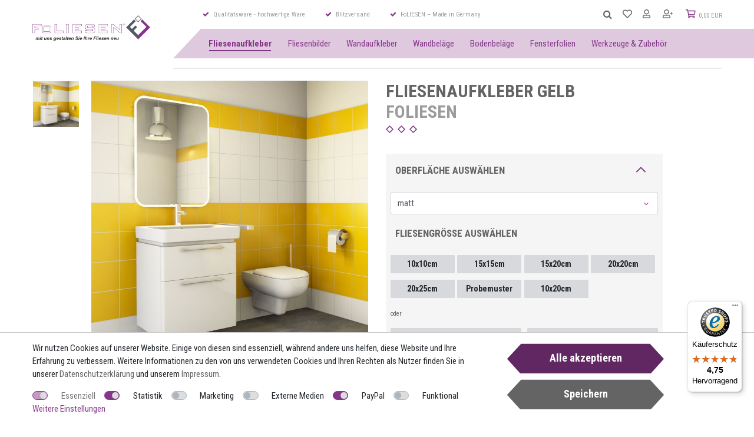

--- FILE ---
content_type: text/html; charset=UTF-8
request_url: https://www.foliesen.de/fliesenaufkleber/einfarbig/fliesenaufkleber-gelb_10567_22911
body_size: 256808
content:






<!DOCTYPE html>

<html lang="de" data-framework="vue" prefix="og: http://ogp.me/ns#" class="icons-loading">

<head>
    <script type="text/javascript">
    (function() {
        var _availableConsents = {"necessary.consent":[true,[],null],"necessary.session":[true,[],null],"necessary.csrf":[true,["XSRF-TOKEN"],null],"necessary.shopbooster_cookie":[true,["plenty_cache"],null],"tracking.CfourFacebookPixelv5":[false,["fr"],true],"marketing.adcell":[false,["ADCELLsession","ADCELLpidX","ADCELLspidX","ADCELLvpidX","ADCELLjhX","ADCELLnoTrack"],false],"media.googleMaps":[null,[],null],"media.reCaptcha":[null,[],null],"paypal.paypal-cookies":[false,["X-PP-SILOVER","X-PP-L7","tsrc","paypalplus_session_v2"],true],"convenience.languageDetection":[null,[],null]};
        var _allowedCookies = ["plenty_cache","XSRF-TOKEN","plenty-shop-cookie","PluginSetPreview","SID_PLENTY_ADMIN_19022","PreviewCookie"] || [];

        window.ConsentManager = (function() {
            var _consents = (function() {
                var _rawCookie = document.cookie.split(";").filter(function (cookie) {
                    return cookie.trim().indexOf("plenty-shop-cookie=") === 0;
                })[0];

                if (!!_rawCookie) {
                    try {
                        _rawCookie = decodeURIComponent(_rawCookie);
                    } catch (e) {
                        document.cookie = "plenty-shop-cookie= ; expires = Thu, 01 Jan 1970 00:00:00 GMT"
                        return null;
                    }

                    try {
                        return JSON.parse(
                            _rawCookie.trim().substr("plenty-shop-cookie=".length)
                        );
                    } catch (e) {
                        return null;
                    }
                }
                return null;
            })();

            Object.keys(_consents || {}).forEach(function(group) {
                if(typeof _consents[group] === 'object' && _consents[group] !== null)
                {
                    Object.keys(_consents[group] || {}).forEach(function(key) {
                        var groupKey = group + "." + key;
                        if(_consents[group][key] && _availableConsents[groupKey] && _availableConsents[groupKey][1].length) {
                            Array.prototype.push.apply(_allowedCookies, _availableConsents[groupKey][1]);
                        }
                    });
                }
            });

            if(!_consents) {
                Object.keys(_availableConsents || {})
                    .forEach(function(groupKey) {
                        if(_availableConsents[groupKey] && ( _availableConsents[groupKey][0] || _availableConsents[groupKey][2] )) {
                            Array.prototype.push.apply(_allowedCookies, _availableConsents[groupKey][1]);
                        }
                    });
            }

            var _setResponse = function(key, response) {
                _consents = _consents || {};
                if(typeof key === "object" && typeof response === "undefined") {
                    _consents = key;
                    document.dispatchEvent(new CustomEvent("consent-change", {
                        detail: {key: null, value: null, data: key}
                    }));
                    _enableScriptsOnConsent();
                } else {
                    var groupKey = key.split(".")[0];
                    var consentKey = key.split(".")[1];
                    _consents[groupKey] = _consents[groupKey] || {};
                    if(consentKey === "*") {
                        Object.keys(_availableConsents).forEach(function(aKey) {
                            if(aKey.split(".")[0] === groupKey) {
                                _consents[groupKey][aKey.split(".")[1]] = response;
                            }
                        });
                    } else {
                        _consents[groupKey][consentKey] = response;
                    }
                    document.dispatchEvent(new CustomEvent("consent-change", {
                        detail: {key: key, value: response, data: _consents}
                    }));
                    _enableScriptsOnConsent();
                }
                if(!_consents.hasOwnProperty('_id')) {
                    _consents['_id'] = "79adce087b43f76c30f366efee3ce8bb0bd3ac9c";
                }

                Object.keys(_availableConsents).forEach(function(key) {
                    if((_availableConsents[key][1] || []).length > 0) {
                        if(_isConsented(key)) {
                            _availableConsents[key][1].forEach(function(cookie) {
                                if(_allowedCookies.indexOf(cookie) < 0) _allowedCookies.push(cookie);
                            });
                        } else {
                            _allowedCookies = _allowedCookies.filter(function(cookie) {
                                return _availableConsents[key][1].indexOf(cookie) < 0;
                            });
                        }
                    }
                });

                document.cookie = "plenty-shop-cookie=" + JSON.stringify(_consents) + "; path=/; expires=" + _expireDate() + "; secure";
            };
            var _hasResponse = function() {
                return _consents !== null;
            };

            var _expireDate = function() {
                var expireSeconds = 0;
                                    expireSeconds = 8640000;
                                const date = new Date();
                date.setSeconds(date.getSeconds() + expireSeconds);
                const offset = date.getTimezoneOffset() / 60;
                date.setHours(date.getHours() - offset)
                return date.toUTCString();
            }
            var _isConsented = function(key) {
                var groupKey = key.split(".")[0];
                var consentKey = key.split(".")[1];

                if (consentKey === "*") {
                    return Object.keys(_availableConsents).some(function (aKey) {
                        var aGroupKey = aKey.split(".")[0];
                        return aGroupKey === groupKey && _isConsented(aKey);
                    });
                } else {
                    if(!_hasResponse()) {
                        return _availableConsents[key][0] || _availableConsents[key][2];
                    }

                    if(_consents.hasOwnProperty(groupKey) && _consents[groupKey].hasOwnProperty(consentKey))
                    {
                        return !!_consents[groupKey][consentKey];
                    }
                    else {
                        if(!!_availableConsents[key])
                        {
                            return _availableConsents[key][0];
                        }

                        console.warn("Cookie has been blocked due to not being registered: " + key);
                        return false;
                    }
                }
            };
            var _getConsents = function() {
                var _result = {};
                Object.keys(_availableConsents).forEach(function(key) {
                    var groupKey = key.split(".")[0];
                    var consentKey = key.split(".")[1];
                    _result[groupKey] = _result[groupKey] || {};
                    if(consentKey !== "*") {
                        _result[groupKey][consentKey] = _isConsented(key);
                    }
                });
                return _result;
            };
            var _isNecessary = function(key) {
                return _availableConsents.hasOwnProperty(key) && _availableConsents[key][0];
            };
            var _enableScriptsOnConsent = function() {
                var elementsToEnable = document.querySelectorAll("script[data-cookie-consent]");
                Array.prototype.slice.call(elementsToEnable).forEach(function(el) {
                    if(el.dataset && el.dataset.cookieConsent && el.type !== "application/javascript") {
                        var newScript = document.createElement("script");
                        if(el.src) {
                            newScript.src = el.src;
                        } else {
                            newScript.textContent = el.textContent;
                        }
                        el.parentNode.replaceChild(newScript, el);
                    }
                });
            };
            window.addEventListener("load", _enableScriptsOnConsent);
            
            return {
                setResponse: _setResponse,
                hasResponse: _hasResponse,
                isConsented: _isConsented,
                getConsents: _getConsents,
                isNecessary: _isNecessary
            };
        })();
    })();
</script>


    
<meta charset="utf-8">
<meta http-equiv="X-UA-Compatible" content="IE=edge">
<meta name="viewport" content="width=device-width, initial-scale=1">
<meta name="generator" content="plentymarkets" />

    
<link rel="icon" type="img/ico" href="/tpl/favicon_0.ico">


    <link rel="canonical" href="https://www.foliesen.de/fliesenaufkleber/einfarbig/fliesenaufkleber-gelb_10567_22911">

            <link rel="alternate" hreflang="x-default" href="https://www.foliesen.de/fliesenaufkleber/einfarbig/fliesenaufkleber-gelb_10567_22911"/>
            <link rel="alternate" hreflang="de" href="https://www.foliesen.de/fliesenaufkleber/einfarbig/fliesenaufkleber-gelb_10567_22911"/>
    
<style data-font="Custom-Font">
    
                
        .icons-loading .fa { visibility: hidden !important; }
</style>

<link rel="preload" href="https://cdn02.plentymarkets.com/vxjx5bw8thm5/plugin/52/cerestheme/css/ceres-icons.css" as="style" onload="this.onload=null;this.rel='stylesheet';">
<noscript><link rel="stylesheet" href="https://cdn02.plentymarkets.com/vxjx5bw8thm5/plugin/52/cerestheme/css/ceres-icons.css"></noscript>


<link rel="preload" as="style" href="https://cdn02.plentymarkets.com/vxjx5bw8thm5/plugin/52/cerestheme/css/ceres-base.css?v=0d13d7a510753b72499becb11808ec8a0a1ec251">
    <link rel="stylesheet" href="https://cdn02.plentymarkets.com/vxjx5bw8thm5/plugin/52/cerestheme/css/ceres-base.css?v=0d13d7a510753b72499becb11808ec8a0a1ec251">


<script type="application/javascript">
    /*! loadCSS. [c]2017 Filament Group, Inc. MIT License */
    /* This file is meant as a standalone workflow for
    - testing support for link[rel=preload]
    - enabling async CSS loading in browsers that do not support rel=preload
    - applying rel preload css once loaded, whether supported or not.
    */
    (function( w ){
        "use strict";
        // rel=preload support test
        if( !w.loadCSS ){
            w.loadCSS = function(){};
        }
        // define on the loadCSS obj
        var rp = loadCSS.relpreload = {};
        // rel=preload feature support test
        // runs once and returns a function for compat purposes
        rp.support = (function(){
            var ret;
            try {
                ret = w.document.createElement( "link" ).relList.supports( "preload" );
            } catch (e) {
                ret = false;
            }
            return function(){
                return ret;
            };
        })();

        // if preload isn't supported, get an asynchronous load by using a non-matching media attribute
        // then change that media back to its intended value on load
        rp.bindMediaToggle = function( link ){
            // remember existing media attr for ultimate state, or default to 'all'
            var finalMedia = link.media || "all";

            function enableStylesheet(){
                // unbind listeners
                if( link.addEventListener ){
                    link.removeEventListener( "load", enableStylesheet );
                } else if( link.attachEvent ){
                    link.detachEvent( "onload", enableStylesheet );
                }
                link.setAttribute( "onload", null );
                link.media = finalMedia;
            }

            // bind load handlers to enable media
            if( link.addEventListener ){
                link.addEventListener( "load", enableStylesheet );
            } else if( link.attachEvent ){
                link.attachEvent( "onload", enableStylesheet );
            }

            // Set rel and non-applicable media type to start an async request
            // note: timeout allows this to happen async to let rendering continue in IE
            setTimeout(function(){
                link.rel = "stylesheet";
                link.media = "only x";
            });
            // also enable media after 3 seconds,
            // which will catch very old browsers (android 2.x, old firefox) that don't support onload on link
            setTimeout( enableStylesheet, 3000 );
        };

        // loop through link elements in DOM
        rp.poly = function(){
            // double check this to prevent external calls from running
            if( rp.support() ){
                return;
            }
            var links = w.document.getElementsByTagName( "link" );
            for( var i = 0; i < links.length; i++ ){
                var link = links[ i ];
                // qualify links to those with rel=preload and as=style attrs
                if( link.rel === "preload" && link.getAttribute( "as" ) === "style" && !link.getAttribute( "data-loadcss" ) ){
                    // prevent rerunning on link
                    link.setAttribute( "data-loadcss", true );
                    // bind listeners to toggle media back
                    rp.bindMediaToggle( link );
                }
            }
        };

        // if unsupported, run the polyfill
        if( !rp.support() ){
            // run once at least
            rp.poly();

            // rerun poly on an interval until onload
            var run = w.setInterval( rp.poly, 500 );
            if( w.addEventListener ){
                w.addEventListener( "load", function(){
                    rp.poly();
                    w.clearInterval( run );
                } );
            } else if( w.attachEvent ){
                w.attachEvent( "onload", function(){
                    rp.poly();
                    w.clearInterval( run );
                } );
            }
        }


        // commonjs
        if( typeof exports !== "undefined" ){
            exports.loadCSS = loadCSS;
        }
        else {
            w.loadCSS = loadCSS;
        }
    }( typeof global !== "undefined" ? global : this ) );

    if(document.fonts) {
        document.fonts.addEventListener("loadingdone", function(evt) {
            if(document.fonts.check("1em FontAwesome")) {
                document.documentElement.classList.remove('icons-loading');
            }
        });

        window.addEventListener("load", function(evt) {
            if(document.fonts.check("1em FontAwesome")) {
                document.documentElement.classList.remove('icons-loading');
            }
        });
    } else {
        document.documentElement.classList.remove('icons-loading');
    }
</script>

<script>

    var gaProperty = 'UA-22318559-1';
    var disableStr = 'ga-disable-' + gaProperty;
    if (document.cookie.indexOf(disableStr + '=true') > -1) { window[disableStr] = true;
    }
    function gaOptout() {
        document.cookie = disableStr + '=true; expires=Thu, 31 Dec 2099 23:59:59 UTC; path=/';
        window[disableStr] = true;
        alert('Das Tracking ist jetzt deaktiviert'); }

    var _gaq = _gaq || [];
    _gaq.push(['_setAccount', 'UA-22318559-1']);
    _gaq.push(['_gat._anonymizeIp']);
    _gaq.push(['_trackPageview']);

    (function() {
        var ga = document.createElement('script'); ga.type = 'text/javascript'; ga.async = true;
        ga.src = ('https:' == document.location.protocol ? 'https://ssl' : 'http://www') + '.google-analytics.com/ga.js';
        var s = document.getElementsByTagName('script')[0]; s.parentNode.insertBefore(ga, s);
    })();

</script>
<!-- Google Tag Manager -->
<script>(function(w,d,s,l,i){w[l]=w[l]||[];w[l].push({'gtm.start':
            new Date().getTime(),event:'gtm.js'});var f=d.getElementsByTagName(s)[0],
        j=d.createElement(s),dl=l!='dataLayer'?'&l='+l:'';j.async=true;j.src=
        'https://www.googletagmanager.com/gtm.js?id='+i+dl;f.parentNode.insertBefore(j,f);
    })(window,document,'script','dataLayer','GTM-K73LF5B');</script>
<!-- End Google Tag Manager -->

                    

<!-- Extend the existing style with a template -->
            <link rel="stylesheet" href="https://cdn02.plentymarkets.com/vxjx5bw8thm5/plugin/52/blog/css/blog_entrypoint.css?v=111">

                            <link rel="stylesheet" href="https://cdn02.plentymarkets.com/vxjx5bw8thm5/plugin/52/socialsharingbuttons/css/square.min.css">
                    
<!-- Facebook Pixel Code -->
<script type="text/plain" data-cookie-consent="tracking.CfourFacebookPixelv5">
    !function(f,b,e,v,n,t,s)
    {if(f.fbq)return;n=f.fbq=function(){n.callMethod?
        n.callMethod.apply(n,arguments):n.queue.push(arguments)};
        if(!f._fbq)f._fbq=n;n.push=n;n.loaded=!0;n.version='2.0';
        n.queue=[];t=b.createElement(e);t.async=!0;
        t.src=v;s=b.getElementsByTagName(e)[0];
        s.parentNode.insertBefore(t,s)}(window, document,'script',
        'https://connect.facebook.net/en_US/fbevents.js');
                fbq('init', '2282570928492803');
                fbq('track', 'PageView');
</script>

<noscript>
            <img height="1" width="1" style="display:none" src="https://www.facebook.com/tr?id=2282570928492803&ev=PageView&noscript=1"  />
    </noscript>
<!-- End Facebook Pixel Code -->

    <script type="text/plain" data-cookie-consent="tracking.CfourFacebookPixelv5">
        fbq('track', 'ViewContent', {
            "content_type":"product_group",
            "content_ids": [10567],
            "value":"1.62",
            "currency":"EUR",
            "content_category":"Fliesenaufkleber einfarbig",
            "content_name":"Fliesenaufkleber Gelb"
        } );
    </script>



<script type="text/plain" data-cookie-consent="tracking.CfourFacebookPixelv5">
$(document).ready(function() {
    console.log('product');
    document.addEventListener('afterBasketItemAdded', event => {
        if(typeof window.ceresStore.getters.currentItemVariation !== 'undefined'){
            let currentVariation = window.ceresStore.getters.currentItemVariation;

            fbq('track', 'AddToCart', {
                 "content_ids": [currentVariation.variation.id],
                                "content_name": currentVariation.variation.name,
                "content_type": "product",
                                "currency": "EUR",
                "value": currentVariation.prices.default.price.value,
            } );
        }
    });
});
</script>


                    <link rel="stylesheet" href="https://cdn02.plentymarkets.com/vxjx5bw8thm5/plugin/52/actionmixwidgetfullwidth/css/widget-full-width.css">

                    



                    
<!-- Google Tag Manager Head -->
<script>
    dataLayer = [];
</script>
<script>
    window.addEventListener("load", function(event) {
        let cookieObj = gtmGetCookieValue("plenty-shop-cookie");
        gtmCheckScriptsOnConsent(cookieObj);
    });

    document.addEventListener("consent-change", function (event) {
        let cookieObj = event.detail.data;
        gtmCheckScriptsOnConsent(cookieObj);
    });

    function gtmGetCookieValue(cookieName) {
        const b = document.cookie.match('(^|;)\\s*' + cookieName + '\\s*=\\s*([^;]+)');
        if(b) {
            return JSON.parse(decodeURIComponent(b.pop()));
        }
    }

    function gtmInArray(needle, haystack) {
        let length = haystack.length;
        for (let i = 0; i < length; i++) {
            if (haystack[i] == needle) return true;
        }
        return false;
    }

    function gtmEnableScriptsOnConsent() {
        let el = document.getElementById('gtm-gtmAll');
        if (el) {
            let newScript = document.createElement("script");
            if (el.src) {
                newScript.src = el.src;
            } else {
                newScript.textContent = el.textContent;
            }
            el.parentNode.replaceChild(newScript, el);
        }
    }

    function gtmCheckScriptsOnConsent(cookieObj){
        let gtmConsents = ['gtmGoogleAnalytics', 'gtmProductList', 'gtmGoogleAds', 'gtmFacebook', 'gtmPinterest', 'gtmBilligerDe', 'gtmKelkoo', 'gtmPaypal', 'gtmAwin', 'gtmWebgains'];
        let gtmCustomConsents = ['gtmCustomCookieOne', 'gtmCustomCookieTwo', 'gtmCustomCookieThree', 'gtmCustomCookieFour', 'gtmCustomCookieFive', 'gtmCustomCookieSix', 'gtmCustomCookieSeven', 'gtmCustomCookieEight', 'gtmCustomCookieNine', 'gtmCustomCookieTen'];
        let gtmMergedConsents = gtmConsents.concat(gtmCustomConsents);
        let availableConsents = cookieObj;
        for (var availableConsentGroups in availableConsents) {
            if (typeof availableConsents[availableConsentGroups] === 'object') {
                for (var availableConsentEntries in availableConsents[availableConsentGroups]) {
                    if (availableConsents[availableConsentGroups][availableConsentEntries] === true) {
                        if (gtmInArray(availableConsentEntries, gtmMergedConsents)) {
                            gtmEnableScriptsOnConsent();
                            break;
                        }
                    }
                }
            }
        }
    }
</script>
    <script type="text/plain" id="gtm-gtmAll">
        (function (w, d, s, l, i) {
            w[l] = w[l] || [];
            w[l].push({
                'gtm.start':
                    new Date().getTime(), event: 'gtm.js'
            });
            var f = d.getElementsByTagName(s)[0],
                j = d.createElement(s), dl = l != 'dataLayer' ? '&l=' + l : '';
            j.async = true;
            j.src =
                'https://www.googletagmanager.com/gtm.js?id=' + i + dl;
            f.parentNode.insertBefore(j, f);
        })(window, document, 'script', 'dataLayer', 'GTM-K73LF5B');
    </script>
<!-- End Google Tag Manager Head-->

            



    
    
                    

    
    
    
    
    

    

<meta name="robots" content="ALL">
    <meta name="description" content="Entdecken Sie hier unseren überaus beliebten gelben Fliesenaufkleber für Küche, Bad oder andere Wohnräume ✅ Hochwertig ✅ Preiswert ✅ Ansprechend ✅.">
<meta property="og:title" content="Fliesenaufkleber Gelb | Fliesenaufkleber & Fliesenfolie günstig online kaufen | FoLIESEN"/>
<meta property="og:type" content="article"/>
<meta property="og:url" content="https://www.foliesen.de/fliesenaufkleber/einfarbig/fliesenaufkleber-gelb_10567_22911"/>
<meta property="og:image" content="https://cdn02.plentymarkets.com/vxjx5bw8thm5/item/images/10567/full/moebelfolie-fliesenfolie-gelb-meterware.jpg"/>

<script type="application/ld+json">
            {
            "@context"      : "http://schema.org/",
            "@type"         : "Product",
            "@id"           : "22911",
            "name"          : "Fliesenaufkleber Gelb",
            "category"      : "Fliesenaufkleber einfarbig",
            "releaseDate"   : "",
            "image"         : "https://cdn02.plentymarkets.com/vxjx5bw8thm5/item/images/10567/preview/moebelfolie-fliesenfolie-gelb-meterware.jpg",
            "identifier"    : "22911",
            "description"   : "Mit Fliesenaufkleber von FoLIESEN gestalten&amp;nbsp;Sie im Handumdrehen Ihre Wandfliesen neu. Ohne Dreck, ohne Staub und ohne Ärger. Geben Sie den Fliesen ein neues Aussehen,&amp;nbsp;ganz nach Ihren Vorstellungen. Teure Handwerker werden nicht benötigt. Das Bekleben ist kinderleicht Der ideale Fliesenaufkleber für die Wand. FoLIESEN können im Nassbereich eingesetzt werden und lassen sich auch nach Jahren noch rückstandslos entfernen.",
            "disambiguatingDescription" : "",
            "manufacturer"  : {
            "@type"         : "Organization",
            "name"          : "FoLIESEN"
            },
            "offers": {
            "@type"         : "Offer",
            "priceCurrency" : "EUR",
            "price"         : "1.62",
            "url"           : "https://www.foliesen.de/fliesenaufkleber/einfarbig/fliesenaufkleber-gelb_10567_22911",
                        "availability"  : "",
            "itemCondition" : "Neu",
            "serialNumber"  : "22911"
            },
            "depth": {
            "@type"         : "QuantitativeValue",
            "value"         : "0"
            },
            "width": {
            "@type"         : "QuantitativeValue",
            "value"         : "0"
            },
            "height": {
            "@type"         : "QuantitativeValue",
            "value"         : "0"
            },
            "weight": {
            "@type"         : "QuantitativeValue",
            "value"         : "14"
            }
            }
        </script>

<title>Fliesenaufkleber Gelb | Fliesenaufkleber & Fliesenfolie günstig online kaufen | FoLIESEN</title>

            <link rel="stylesheet" href="https://cdn02.plentymarkets.com/vxjx5bw8thm5/plugin/52/cfouritemquestions5/css/main.min.css">
<script src='https://www.google.com/recaptcha/api.js'></script>
            <style>
    #paypal_loading_screen {
        display: none;
        position: fixed;
        z-index: 2147483640;
        top: 0;
        left: 0;
        width: 100%;
        height: 100%;
        overflow: hidden;

        transform: translate3d(0, 0, 0);

        background-color: black;
        background-color: rgba(0, 0, 0, 0.8);
        background: radial-gradient(ellipse closest-corner, rgba(0,0,0,0.6) 1%, rgba(0,0,0,0.8) 100%);

        color: #fff;
    }

    #paypal_loading_screen .paypal-checkout-modal {
        font-family: "HelveticaNeue", "HelveticaNeue-Light", "Helvetica Neue Light", helvetica, arial, sans-serif;
        font-size: 14px;
        text-align: center;

        box-sizing: border-box;
        max-width: 350px;
        top: 50%;
        left: 50%;
        position: absolute;
        transform: translateX(-50%) translateY(-50%);
        cursor: pointer;
        text-align: center;
    }

    #paypal_loading_screen.paypal-overlay-loading .paypal-checkout-message, #paypal_loading_screen.paypal-overlay-loading .paypal-checkout-continue {
        display: none;
    }

    .paypal-checkout-loader {
        display: none;
    }

    #paypal_loading_screen.paypal-overlay-loading .paypal-checkout-loader {
        display: block;
    }

    #paypal_loading_screen .paypal-checkout-modal .paypal-checkout-logo {
        cursor: pointer;
        margin-bottom: 30px;
        display: inline-block;
    }

    #paypal_loading_screen .paypal-checkout-modal .paypal-checkout-logo img {
        height: 36px;
    }

    #paypal_loading_screen .paypal-checkout-modal .paypal-checkout-logo img.paypal-checkout-logo-pp {
        margin-right: 10px;
    }

    #paypal_loading_screen .paypal-checkout-modal .paypal-checkout-message {
        font-size: 15px;
        line-height: 1.5;
        padding: 10px 0;
    }

    #paypal_loading_screen.paypal-overlay-context-iframe .paypal-checkout-message, #paypal_loading_screen.paypal-overlay-context-iframe .paypal-checkout-continue {
        display: none;
    }

    .paypal-spinner {
        height: 30px;
        width: 30px;
        display: inline-block;
        box-sizing: content-box;
        opacity: 1;
        filter: alpha(opacity=100);
        animation: rotation .7s infinite linear;
        border-left: 8px solid rgba(0, 0, 0, .2);
        border-right: 8px solid rgba(0, 0, 0, .2);
        border-bottom: 8px solid rgba(0, 0, 0, .2);
        border-top: 8px solid #fff;
        border-radius: 100%
    }

    .paypalSmartButtons div {
        margin-left: 10px;
        margin-right: 10px;
    }
</style>    
                                    
    
    <meta name="google-site-verification" content="HoVaFRkZGTloroJvVqg_EazmEtb8KwkZ1Emdb48qSrI" />
    <meta name="p:domain_verify" content="ca1e5f8d99ce47319a2597a9f481b5d8"/>
</head>

<body class="fade-in-after-loaded page-singleitem item-10567 variation-22911 ">

                            
	<!-- Google Tag Manager Body (noscript) -->
	<noscript><iframe src="https://www.googletagmanager.com/ns.html?id=GTM-K73LF5B"
	height="0" width="0" style="display:none;visibility:hidden"></iframe></noscript>
	<!-- End Google Tag Manager Body (noscript) -->


            

<script>
    if('ontouchstart' in document.documentElement)
    {
        document.body.classList.add("touch");
    }
    else
    {
        document.body.classList.add("no-touch");
    }
</script>

<div id="vue-app" class="app">
    <!-- messages -->
    <notifications template="#vue-notifications" :initial-notifications="{&quot;error&quot;:null,&quot;warn&quot;:null,&quot;info&quot;:null,&quot;success&quot;:null,&quot;log&quot;:null}"></notifications>

    


    
<header id="page-header" class="header">
    <div class="header__container">
        <div class="row">
            <div class="header__item header__item--nav-toggle">
                <button id="btnMainMenuToggler" v-open-mobile-navigation class="header__nav-toggle" type="button">
                    &#9776;
                </button>
            </div>
            <div class="header__item header__item--brand-logo">
                <a class="header__brand" href="/">
                    <svg class="header__brand-logo-mobile"><use xlink:href="#svg_logo_small" xmlns:xlink="http://www.w3.org/1999/xlink"></use></svg>
                    <svg class="header__brand-logo"><use xlink:href="#svg_logo" xmlns:xlink="http://www.w3.org/1999/xlink"></use></svg>
                </a>
            </div>
            <div class="header__item header__item--actions">
                <div class="header__item-row header__item-row--first">
                    <div class="header__top-bar">
                        <div class="top-bar">
                            <div class="top-bar__item"><i class="fa fa-check"></i> Qualitätsware - hochwertige Ware</div>
                            <div class="top-bar__item"><i class="fa fa-check"></i> Blitzversand</div>
                            <div class="top-bar__item"><i class="fa fa-check"></i> FoLIESEN – Made in Germany</div>
                        </div>
                    </div>
                    <div class="header__controller">
                        <ul class="controller-list">
                            <li class="controller-list__item controller-list__item--search">
                                <a class=""
                                   aria-label="toggle search"
                                   data-toggle="collapse"
                                   href="#searchBox"
                                   aria-expanded="false"
                                   aria-controls="searchBox"
                                   data-parent=".header__controller">
                                    <i class="fa fa-search"></i>
                                </a>
                            </li>
                            <li class="controller-list__item controller-list__item--wish">
                                <wish-list-count>
                                    <a>
                                        <svg><use xlink:href="#svg_wishlist" xmlns:xlink="http://www.w3.org/1999/xlink"></use></svg>
                                        <span class="badge-right">0</span>
                                    </a>
                                </wish-list-count>
                            </li>
                            <li class="controller-list__item controller-list__item--user">
                                <user-login-handler></user-login-handler>
                            </li>
                            <li class="controller-list__item controller-list__item--basket" @mouseover.once="$store.dispatch('loadComponent', 'basket-preview')">
                                <a v-toggle-basket-preview href="#" class="controller-list__basket">
                                    <svg class="controller-list__basket-icon"><use xlink:href="#svg_basket" xmlns:xlink="http://www.w3.org/1999/xlink"></use></svg>
                                    <span class="controller-list__basket-badge" v-if="!$store.state.basket.showNetPrices" v-basket-item-sum="$store.state.basket.data.itemSum">0,00 EUR</span>
                                    <span class="controller-list__basket-badge" v-else v-cloak v-basket-item-sum="$store.state.basket.data.itemSumNet">0,00 EUR</span>

                                </a>

                                <lazy-load component="basket-preview">
                                    <basket-preview :show-net-prices="false">
                                        <template #before-basket-item>
                                                                
                                        </template>
                                        <template #after-basket-item>
                                                                
                                        </template>
                                        <template #before-basket-totals>
                                                                
                                        </template>
                                        <template #before-item-sum>
                                                                
                                        </template>
                                        <template #after-item-sum>
                                                                
                                        </template>
                                        <template #before-shipping-costs>
                                                                
                                        </template>
                                        <template #after-shipping-costs>
                                                                
                                        </template>
                                        <template #before-total-sum>
                                                                
                                        </template>
                                        <template #before-vat>
                                                                
                                        </template>
                                        <template #after-vat>
                                                                
                                        </template>
                                        <template #after-total-sum>
                                                                
                                        </template>
                                        <template #after-basket-totals>
                                                                
                                        </template>
                                        <template #before-checkout-button>
                                                                
                                        </template>
                                        <template #after-checkout-button>
                                                        <!-- Include the PayPal JavaScript SDK -->
<script2 type="text/javascript">
    if(!document.getElementById('paypal-smart-payment-script'))
    {
    var script = document.createElement("script");
    script.type = "module";
    script.id = "paypal-smart-payment-script";
    script.src = "https://cdn02.plentymarkets.com/vxjx5bw8thm5/plugin/52/paypal/js/smartPaymentScript.min.js";
    script.setAttribute("data-client-id", "AfslQana4f4CQjHvRBnUc6vBJg5jgJuZFwM-SbrTiGKUAqB7MrxQv3QWFdQ6U1h7ogMDokT1DNBzRxMw");
    script.setAttribute("data-user-id-token", "");
    script.setAttribute("data-merchant-id", "VBGV6VDZ7YLLY");
    script.setAttribute("data-currency", "EUR");
    script.setAttribute("data-append-trailing-slash", "");
    script.setAttribute("data-locale", "de_DE");
    script.setAttribute("sandbox", "");
    script.setAttribute("googlePayComponent", 1);
    script.setAttribute("applePayComponent", 1);
    script.setAttribute("logToken", "1f23192dad0bf6ef981b9c3c2a597e16");
    document.body.appendChild(script);
    } else {
        var script = document.getElementById('paypal-smart-payment-script');
        script.src = "https://cdn02.plentymarkets.com/vxjx5bw8thm5/plugin/52/paypal/js/smartPaymentScript.min.js";
        script.setAttribute("data-client-id", "AfslQana4f4CQjHvRBnUc6vBJg5jgJuZFwM-SbrTiGKUAqB7MrxQv3QWFdQ6U1h7ogMDokT1DNBzRxMw");
        script.setAttribute("data-user-id-token", "");
        script.setAttribute("data-merchant-id", "VBGV6VDZ7YLLY");
        script.setAttribute("data-currency", "EUR");
        script.setAttribute("data-append-trailing-slash", "");
        script.setAttribute("data-locale", "de_DE");
        script.setAttribute("sandbox", "");
        script.setAttribute("googlePayComponent", 1);
        script.setAttribute("applePayComponent", 1);
        script.setAttribute("logToken", "1f23192dad0bf6ef981b9c3c2a597e16");
    }
</script2>

<!-- Set up a container element for the button -->
<div id="paypal-button-container_697b71baef368" class="paypalSmartButtons btn btn-block" data-uuid="697b71baef368">
    <script2 type="text/javascript">
                    if (typeof paypal_plenty_sdk === 'undefined' || typeof renderPayPalButtons !== 'function') {
                document.addEventListener('payPalScriptInitialized', () => {
                    renderPayPalButtons('697b71baef368', 'paylater', 'paypal', 'rect', 'gold');
                });
            } else {
                renderPayPalButtons('697b71baef368', 'paylater', 'paypal', 'rect', 'gold');
            }
                    if (typeof paypal_plenty_sdk === 'undefined' || typeof renderPayPalButtons !== 'function') {
                document.addEventListener('payPalScriptInitialized', () => {
                    renderPayPalButtons('697b71baef368', 'paypal', 'buynow', 'rect', 'gold');
                });
            } else {
                renderPayPalButtons('697b71baef368', 'paypal', 'buynow', 'rect', 'gold');
            }
            </script2>
</div>
                    
                                        </template>
                                    </basket-preview>
                                </lazy-load>
                            </li>
                        </ul>
                    </div>
                </div>
                <div class="container-max page-header">
                    <div class="row">
                        <div id="searchBox" class="cmp cmp-search-box collapse">
                                                                                        <item-search></item-search>
                                                    </div>
                        
                                            </div>
                </div>
                <div class="header__item-row header__item-row--nav">
                    
<nav class="main-nav navbar megamenu">
    <div id="mainNavbarCollapsable">
                                
<ul class="mainmenu">
    <li class="angle-left"></li>
                
    
        
                                                                                                                                                                                                                                                                    
            
                <li class="ddown" v-navigation-touch-handler>
                    <a href="/fliesenaufkleber" class="active">Fliesenaufkleber</a>

                    <div data-level="1" id="navDropdown0" class="collapse">
                        <div class="container-max">
                            <ul>
                                                                                                                            
                                        <li>
                                            <a href="/fliesenaufkleber/einfarbig">
                                                <span class="main-nav__sub-img"><img src="/documents/category/445/einfarbig.jpg" alt="Fliesenaufkleber einfarbig" /></span>
                                                <span class="main-nav__sub-text">Fliesenaufkleber einfarbig</span>
                                            </a>
                                        </li>

                                                                                                        
                                        <li>
                                            <a href="/fliesenaufkleber/dekor">
                                                <span class="main-nav__sub-img"><img src="/documents/category/446/dekor-2.jpg" alt="Fliesenaufkleber Dekor" /></span>
                                                <span class="main-nav__sub-text">Fliesenaufkleber Dekor</span>
                                            </a>
                                        </li>

                                                                                                        
                                        <li>
                                            <a href="/fliesenaufkleber/fliesenaufkleber-ornamente">
                                                <span class="main-nav__sub-img"><img src="/documents/category/486/PW.jpg" alt="Fliesenaufkleber Ornamente" /></span>
                                                <span class="main-nav__sub-text">Fliesenaufkleber Ornamente</span>
                                            </a>
                                        </li>

                                                                                                        
                                        <li>
                                            <a href="/fliesenaufkleber/fliesenaufkleber-3d">
                                                <span class="main-nav__sub-img"><img src="/documents/category/517/fliesenaufkleber-3d.jpg" alt="Fliesenaufkleber 3D" /></span>
                                                <span class="main-nav__sub-text">Fliesenaufkleber 3D</span>
                                            </a>
                                        </li>

                                                                                                        
                                        <li>
                                            <a href="/fliesenaufkleber/metallic">
                                                <span class="main-nav__sub-img"><img src="/documents/category/447/metallic-foliesen.jpg" alt="Fliesenaufkleber Metallic" /></span>
                                                <span class="main-nav__sub-text">Fliesenaufkleber Metallic</span>
                                            </a>
                                        </li>

                                                                                                        
                                        <li>
                                            <a href="/fliesenaufkleber/mosaik">
                                                <span class="main-nav__sub-img"><img src="/documents/category/448/mosaik-2.jpg" alt="Fliesenaufkleber Mosaik" /></span>
                                                <span class="main-nav__sub-text">Fliesenaufkleber Mosaik</span>
                                            </a>
                                        </li>

                                                                                                        
                                        <li>
                                            <a href="/fliesenaufkleber/motiv">
                                                <span class="main-nav__sub-img"><img src="/documents/category/449/motiv.jpg" alt="Fliesenaufkleber mit Motiv" /></span>
                                                <span class="main-nav__sub-text">Fliesenaufkleber mit Motiv</span>
                                            </a>
                                        </li>

                                                                                                                            </ul>
                        </div>
                    </div>
                </li>

                        
        
                                                                
            
                <li>
                    <a href="/fliesenbilder-fliesenposter">Fliesenbilder</a>
                </li>

                        
        
                                                                
            
                <li>
                    <a href="/wandaufkleber">Wandaufkleber</a>
                </li>

                        
        
                                                                                                                        
            
                <li class="ddown" v-navigation-touch-handler>
                    <a href="/wand">Wandbeläge</a>

                    <div data-level="1" id="navDropdown1" class="collapse">
                        <div class="container-max">
                            <ul>
                                                                                                                            
                                        <li>
                                            <a href="/wand/selbstklebende-wandfliesen">
                                                <span class="main-nav__sub-img"><img src="https://cdn02.plentymarkets.com/vxjx5bw8thm5/plugin/52/cerestheme/images/nav-example-1.jpg" alt="selbstklebende Wandfliesen" /></span>
                                                <span class="main-nav__sub-text">selbstklebende Wandfliesen</span>
                                            </a>
                                        </li>

                                                                                                        
                                        <li>
                                            <a href="/wand/ceramics">
                                                <span class="main-nav__sub-img"><img src="https://cdn02.plentymarkets.com/vxjx5bw8thm5/plugin/52/cerestheme/images/nav-example-1.jpg" alt="Ceramics" /></span>
                                                <span class="main-nav__sub-text">Ceramics</span>
                                            </a>
                                        </li>

                                                                                                                            </ul>
                        </div>
                    </div>
                </li>

                        
        
                                                                                                                                                    
            
                <li class="ddown" v-navigation-touch-handler>
                    <a href="/boden">Bodenbeläge</a>

                    <div data-level="1" id="navDropdown2" class="collapse">
                        <div class="container-max">
                            <ul>
                                                                                                                            
                                        <li>
                                            <a href="/boden/selbstklebende-bodenfliesen">
                                                <span class="main-nav__sub-img"><img src="https://cdn02.plentymarkets.com/vxjx5bw8thm5/plugin/52/cerestheme/images/nav-example-1.jpg" alt="selbstklebende Bodenfliesen" /></span>
                                                <span class="main-nav__sub-text">selbstklebende Bodenfliesen</span>
                                            </a>
                                        </li>

                                                                                                        
                                        <li>
                                            <a href="/boden/bodenmatten">
                                                <span class="main-nav__sub-img"><img src="/documents/category/561/comfort.jpg" alt="Bodenmatten" /></span>
                                                <span class="main-nav__sub-text">Bodenmatten</span>
                                            </a>
                                        </li>

                                                                                                        
                                        <li>
                                            <a href="/boden/klickfliesen">
                                                <span class="main-nav__sub-img"><img src="/documents/category/548/click-tiles.jpg" alt="Klickfliesen" /></span>
                                                <span class="main-nav__sub-text">Klickfliesen</span>
                                            </a>
                                        </li>

                                                                                                                            </ul>
                        </div>
                    </div>
                </li>

                        
        
                                                                                                                        
            
                <li class="ddown" v-navigation-touch-handler>
                    <a href="/fensterfolien">Fensterfolien</a>

                    <div data-level="1" id="navDropdown3" class="collapse">
                        <div class="container-max">
                            <ul>
                                                                                                                            
                                        <li>
                                            <a href="/fensterfolien/static-window-stripes">
                                                <span class="main-nav__sub-img"><img src="https://cdn02.plentymarkets.com/vxjx5bw8thm5/plugin/52/cerestheme/images/nav-example-1.jpg" alt="Static window stripes" /></span>
                                                <span class="main-nav__sub-text">Static window stripes</span>
                                            </a>
                                        </li>

                                                                                                        
                                        <li>
                                            <a href="/fensterfolien/fenstersticker">
                                                <span class="main-nav__sub-img"><img src="https://cdn02.plentymarkets.com/vxjx5bw8thm5/plugin/52/cerestheme/images/nav-example-1.jpg" alt="Fenstersticker" /></span>
                                                <span class="main-nav__sub-text">Fenstersticker</span>
                                            </a>
                                        </li>

                                                                                                                            </ul>
                        </div>
                    </div>
                </li>

                        
        
                                                                                            
            
                <li class="ddown" v-navigation-touch-handler>
                    <a href="/werkzeuge-zubehoer">Werkzeuge &amp; Zubehör</a>

                    <div data-level="1" id="navDropdown4" class="collapse">
                        <div class="container-max">
                            <ul>
                                                                                                                            
                                        <li>
                                            <a href="/werkzeuge-zubehoer/gutscheine">
                                                <span class="main-nav__sub-img"><img src="https://cdn02.plentymarkets.com/vxjx5bw8thm5/plugin/52/cerestheme/images/nav-example-1.jpg" alt="Gutscheine" /></span>
                                                <span class="main-nav__sub-text">Gutscheine</span>
                                            </a>
                                        </li>

                                                                                                                            </ul>
                        </div>
                    </div>
                </li>

                        

</ul>
            </div>
</nav>

                </div>
                <div class="header__separator"></div>
            </div>
        </div>
    </div>
</header>

<script id="697b71baf05b3">
    var vueApp = document.getElementById("vue-app");
    var pageHeader = document.getElementById("page-header");

    if ( !!vueApp && !!pageHeader )
    {
        //vueApp.style.marginTop = pageHeader.getBoundingClientRect().height + 'px';
    }

    var scriptElement = document.getElementById("697b71baf05b3");
    scriptElement.parentElement.removeChild(scriptElement);
</script>

<div>
                
                    
    <mobile-navigation :initial-category="{&quot;parentCategoryId&quot;:16,&quot;right&quot;:&quot;all&quot;,&quot;level&quot;:2,&quot;id&quot;:445,&quot;type&quot;:&quot;item&quot;,&quot;linklist&quot;:&quot;Y&quot;,&quot;sitemap&quot;:&quot;Y&quot;,&quot;details&quot;:[{&quot;nameUrl&quot;:&quot;einfarbig&quot;,&quot;canonicalLink&quot;:&quot;&quot;,&quot;metaKeywords&quot;:&quot;&quot;,&quot;singleItemView&quot;:&quot;ItemViewSingleItem&quot;,&quot;name&quot;:&quot;Fliesenaufkleber einfarbig&quot;,&quot;shortDescription&quot;:&quot;&quot;,&quot;position&quot;:&quot;100&quot;,&quot;pageView&quot;:&quot;PageDesignContent&quot;,&quot;metaRobots&quot;:&quot;ALL&quot;,&quot;plenty_category_details_image_path&quot;:&quot;category\/445\/fliesenaufkleber-einfarbig.jpg&quot;,&quot;metaTitle&quot;:&quot;Fliesenaufkleber einfarbig g\u00fcnstig online kaufen | FoLIESEN.de&quot;,&quot;updatedAt&quot;:&quot;2023-11-06T00:04:55+01:00&quot;,&quot;fulltext&quot;:&quot;N&quot;,&quot;categoryId&quot;:&quot;445&quot;,&quot;itemListView&quot;:&quot;ItemViewCategoriesList&quot;,&quot;metaDescription&quot;:&quot;Finden Sie jetzt einfarbige Fliesenaufkleber f\u00fcr K\u00fcche, Bad oder andere Wohnr\u00e4ume \u2705 Hochwertig \u2705 Preiswert \u2705 Ansprechend \u2705.&quot;,&quot;lang&quot;:&quot;de&quot;,&quot;description2&quot;:&quot;&lt;h2 style=\&quot;text-align: center;\&quot;&gt;Einfarbige Fliesenaufkleber - Minimalistische Eleganz f\u00fcr Ihre R\u00e4ume&lt;\/h2&gt;\n&lt;p style=\&quot;text-align: center;\&quot;&gt;M\u00f6chten Sie Ihrem Zuhause einen Hauch von stilvoller Eleganz und zeitloser Sch\u00f6nheit verleihen? Unsere einfarbigen Fliesenaufkleber sind die perfekte Wahl. Diese dezenten und dennoch beeindruckenden Aufkleber erm\u00f6glichen es Ihnen, Ihre R\u00e4ume auf subtile Weise zu gestalten und gleichzeitig eine raffinierte Atmosph\u00e4re zu schaffen.&lt;\/p&gt;\n&lt;p&gt;&lt;strong&gt;Vielseitige Farbauswahl:&lt;\/strong&gt; Unsere Kollektion einfarbiger Fliesenaufkleber bietet eine breite Palette von Farboptionen, von zeitlosem Wei\u00df \u00fcber sanfte Pastellt\u00f6ne bis hin zu tiefen, kr\u00e4ftigen Farben. Unabh\u00e4ngig von Ihrem Einrichtungsstil und Ihren Vorlieben finden Sie bei uns den perfekten Farbton, der Ihre R\u00e4ume erg\u00e4nzt.&lt;\/p&gt;\n&lt;p&gt;&lt;strong&gt;Hochwertige Materialien:&lt;\/strong&gt;Unsere einfarbigen Fliesenaufkleber werden aus hochwertigen, wasserfesten Materialien hergestellt, die eine dauerhafte und strapazierf\u00e4hige Anwendung gew\u00e4hrleisten. Sie sind speziell entwickelt, um Feuchtigkeit und t\u00e4glichen Gebrauch standzuhalten, wodurch sie ideal f\u00fcr K\u00fcchen und Badezimmer sind.&lt;\/p&gt;\n&lt;p&gt;&lt;strong&gt;Einfache Anwendung:&lt;\/strong&gt; Die Anbringung unserer Fliesenaufkleber ist ein unkomplizierter Prozess. Sie ben\u00f6tigen kein professionelles Werkzeug oder besondere F\u00e4higkeiten. Unsere detaillierten Anweisungen machen es einfach, die Aufkleber pr\u00e4zise und blasenfrei anzubringen.&lt;\/p&gt;\n&lt;p&gt;&lt;strong&gt;Stilvolle Raumgestaltung:&lt;\/strong&gt;&amp;nbsp;Einfarbige Fliesenaufkleber erm\u00f6glichen es Ihnen, minimalistische Eleganz in Ihre R\u00e4ume zu integrieren. Nutzen Sie sie, um Akzente zu setzen, Bereiche hervorzuheben oder einen dezenten Hintergrund f\u00fcr andere Dekorelemente zu schaffen.&lt;\/p&gt;\n&lt;p&gt;&lt;strong&gt;Langlebige Qualit\u00e4t:&lt;\/strong&gt; Unsere einfarbigen Fliesenaufkleber sind darauf ausgelegt, langfristig zu bestehen und ihren Glanz zu bewahren. Sie verblassen nicht und lassen sich leicht reinigen, sodass sie auch nach Jahren noch wie neu aussehen.&lt;\/p&gt;\n&lt;p&gt;Gestalten Sie Ihr Zuhause mit unserer Kollektion unifarbener Fliesenaufkleber. Verleihen Sie Ihren R\u00e4umen eine zeitlose Eleganz und kreieren Sie einen stilvollen, ruhigen R\u00fcckzugsort, der Ihren pers\u00f6nlichen Geschmack widerspiegelt.&lt;\/p&gt;\n&lt;p&gt;Bestellen Sie noch heute und verwandeln Sie Ihre R\u00e4ume in Oasen der Schlichtheit und Sch\u00f6nheit!&lt;\/p&gt;&quot;,&quot;updatedBy&quot;:&quot;Wolfram Jacobs&quot;,&quot;description&quot;:&quot;&lt;p&gt;&lt;strong class=\&quot;category-description__text-title\&quot;&gt;Fliesenaufkleber einfarbig&lt;\/strong&gt;&lt;\/p&gt;\n&lt;p&gt;Entdecken Sie unsere vielf\u00e4ltige Auswahl an unifarbenen Fliesenaufklebern. Verleihen Sie Ihren R\u00e4umen m\u00fchelos einen frischen Look.&lt;\/p&gt;\n&lt;p&gt;W\u00e4hlen Sie aus einer breiten Palette von farbigen Fliesenaufkleber in We\u00df, Schwarz, Grau, Gr\u00fcn oder Pink und Rosa.&lt;\/p&gt;\n&lt;p&gt;Hochwertige, selbstklebende Fliesenaufkleber f\u00fcr die einfache und stilvolle Renovierung Ihrer Fliesen. Jetzt bestellen!&lt;\/p&gt;&quot;,&quot;plenty_category_details_image2_path&quot;:&quot;category\/445\/einfarbig.jpg&quot;,&quot;image&quot;:801135,&quot;imagePath&quot;:&quot;category\/445\/fliesenaufkleber-einfarbig.jpg&quot;,&quot;image2&quot;:315017,&quot;image2Path&quot;:&quot;category\/445\/einfarbig.jpg&quot;,&quot;plentyId&quot;:19022}],&quot;clients&quot;:[{&quot;categoryId&quot;:&quot;445&quot;,&quot;plentyId&quot;:19022}]}" :include-language="false"></mobile-navigation>
</div>

    <div id="page-body" class="main">
            

        
                
                    <single-item v-cloak item-data="697b71baf12c6"
             attributes-data="697b71baf13ac"
             variations="697b71baf13bb"
             :after-key="null"
             :please-select-option-variation-id="0"
             :show-net-prices="false"
             :is-wish-list-enabled="true"
             :init-please-select-option="false"
             :item-id="10567">
    <template #before-price>                    </template>
    <template #after-price>                    </template>
    <template #before-add-to-basket>                    </template>
    <template #after-add-to-basket>                    </template>
    <template #additional-content-after-add-to-basket>                            <ul class="pf-social-share-buttons pf-social-share-buttons__square">
            <li>
            <a class="pf-social-share-buttons__square__icons pf-social-share-buttons__square__icons--facebook--color" href="https://www.facebook.com/sharer/sharer.php?u=https://www.foliesen.de//fliesenaufkleber/einfarbig/fliesenaufkleber-gelb_10567_22911&quote="
               title="Share on Facebook" target="_blank">
                <svg><use xlink:href="#pf-social-share-buttons-facebook"></use></svg>
            </a>
        </li>
                <li>
            <a class="pf-social-share-buttons__square__icons pf-social-share-buttons__square__icons--twitter--color" href="https://twitter.com/intent/tweet?source=https://www.foliesen.de//fliesenaufkleber/einfarbig/fliesenaufkleber-gelb_10567_22911&text=:%20https://www.foliesen.de//fliesenaufkleber/einfarbig/fliesenaufkleber-gelb_10567_22911"
               target="_blank" title="Tweet">
                <svg><use xlink:href="#pf-social-share-buttons-twitter"></use></svg>
            </a>
        </li>
                <li>
            <a class="pf-social-share-buttons__square__icons pf-social-share-buttons__square__icons--google--color" href="https://plus.google.com/share?url=https://www.foliesen.de//fliesenaufkleber/einfarbig/fliesenaufkleber-gelb_10567_22911"
               target="_blank" title="Share on Google+">
                <svg><use xlink:href="#pf-social-share-buttons-google"></use></svg>
            </a>
        </li>
                <li>
            <a class="pf-social-share-buttons__square__icons pf-social-share-buttons__square__icons--pinterest--color" href="http://pinterest.com/pin/create/button/?url=https://www.foliesen.de//fliesenaufkleber/einfarbig/fliesenaufkleber-gelb_10567_22911&description="
               target="_blank" title="Pin it">
                <svg><use xlink:href="#pf-social-share-buttons-pinterest"></use></svg>
            </a>
        </li>
                <li>
            <a class="pf-social-share-buttons__square__icons pf-social-share-buttons__square__icons--mail--color" href="mailto:?subject=&body=:%20https://www.foliesen.de//fliesenaufkleber/einfarbig/fliesenaufkleber-gelb_10567_22911"
               target="_blank" title="Send email">
                <svg><use xlink:href="#pf-social-share-buttons-mail"></use></svg>
            </a>
        </li>
                <li class="hidden-md-up"><a class="pf-social-share-buttons__square__icons pf-social-share-buttons__square__icons--whatsapp--color" data-action="share/whatsapp/share"
               href="whatsapp://send?text=https://www.foliesen.de//fliesenaufkleber/einfarbig/fliesenaufkleber-gelb_10567_22911"
               target="_blank" title="Share via Whatsapp">
                <svg><use xlink:href="#pf-social-share-buttons-whatsapp"></use></svg>
            </a>
        </li>
    

</ul>
<svg style="display: none">
    <symbol id="pf-social-share-buttons-facebook" viewBox="0 0 800 800"><path d="M445 643h-90V419h-75v-87h75v-64q0-55 32-86 30-29 80-29 28 0 67 3v78h-47q-42 0-42 38v60h86l-11 87h-75v224z" /></symbol>

    <symbol id="pf-social-share-buttons-twitter" viewBox="0 0 800 800"><path d="M679 239s-21 34-55 57c7 156-107 329-314 329-103 0-169-50-169-50s81 17 163-45c-83-5-103-77-103-77s23 6 50-2c-93-23-89-110-89-110s23 14 50 14c-84-65-34-148-34-148s76 107 228 116c-22-121 117-177 188-101 37-6 71-27 71-27s-12 41-49 61c30-2 63-17 63-17z"/></symbol>

    <symbol id="pf-social-share-buttons-google" viewBox="0 0 800 800"><path d="M487 370c21 129-62 237-195 237-114 0-207-93-207-207s93-207 207-207c89 0 138 54 138 54l-56 54s-29-32-82-32c-71 0-128 59-128 131 0 73 57 131 128 131 81 0 113-58 117-90H292v-71h195zm189-59v59h59v60h-59v59h-59v-59h-59v-60h59v-59h59z" /></symbol>

    <symbol id="pf-social-share-buttons-pinterest" viewBox="0 0 800 800"><path d="M287 681c-9-3-15-77-6-115l38-163s-9-20-9-49c0-46 26-80 59-80 28 0 42 21 42 46 0 28-19 71-28 110-8 33 17 59 49 59 58 0 104-61 104-150 0-79-57-134-138-134-94 0-148 69-148 142 0 28 9.7 57.4 23 74 4 5 5 6 2 17l-8 31s-2 9.5-14 3c-41-22.3-63-78-63-126 0-104 75-199 217-199 114 0 203 81 203 190 0 113-72 205-171 205-55 0-75-38-75-38l-21 78c-11 41-47 102-56 99z" /></symbol>

    <symbol id="pf-social-share-buttons-mail" viewBox="0 0 800 800"><path d="M627 180c29 0 53 24 53 53v334c0 29-24 53-53 53H173c-29 0-53-24-53-53V233c0-29 24-53 53-53h454zm-7 113v-53L400 387 180 240v53l220 147z"/></symbol>

    <symbol id="pf-social-share-buttons-whatsapp" viewBox="0 0 800 800"><path d="M519 454c4 2 7 10-1 31-6 16-33 29-49 29-96 0-189-113-189-167 0-26 9-39 18-48 8-9 14-10 18-10h12c4 0 9 0 13 10l19 44c5 11-9 25-15 31-3 3-6 7-2 13 25 39 41 51 81 71 6 3 10 1 13-2l19-24c5-6 9-4 13-2zM401 200c-110 0-199 90-199 199 0 68 35 113 35 113l-20 74 76-20s42 32 108 32c110 0 199-89 199-199 0-111-89-199-199-199zm0-40c133 0 239 108 239 239 0 132-108 239-239 239-67 0-114-29-114-29l-127 33 34-124s-32-49-32-119c0-131 108-239 239-239z"/></symbol>
</svg>
            </template>
    <template #additional-content-after-vat>                    </template>
    <template #add-detail-tabs>                            <li class="nav-item">
    <a class="nav-link cfour" data-toggle="tab" href="#cfourItemQuestions" role="tab">Noch Fragen?</a>
</li>
            </template>
    <template #add-detail-tabs-content>                            <div class="tab-pane" id="cfourItemQuestions" role="tabpanel">
    <client-only>
        <cfour-item-questions template="#vue-item-questions" trailing-slash=""></cfour-item-questions>
    </client-only>
</div>


            </template>
    <template #item-list-container>                    </template>
    <template #feedback-container>                    </template>
    <template #image-carousel>
                            <item-image-carousel plugin-path="https://cdn02.plentymarkets.com/vxjx5bw8thm5/plugin/52/ceres" image-url-accessor="urlMiddle"></item-image-carousel>
            </template>
    <template #tag-list>
        <tag-list :enabled-routes="[&quot;home&quot;,&quot;basket&quot;,&quot;checkout&quot;,&quot;my-account&quot;,&quot;confirmation&quot;,&quot;login&quot;,&quot;register&quot;,&quot;password-reset&quot;,&quot;change-mail&quot;,&quot;search&quot;,&quot;place-order&quot;,&quot;cancellation-rights&quot;,&quot;cancellation-form&quot;,&quot;legal-disclosure&quot;,&quot;privacy-policy&quot;,&quot;gtc&quot;,&quot;contact&quot;,&quot;item&quot;,&quot;category&quot;,&quot;wish-list&quot;,&quot;order-return&quot;,&quot;order-property-file&quot;,&quot;order-document&quot;,&quot;order-return-confirmation&quot;,&quot;newsletter-opt-in&quot;,&quot;newsletter-opt-out&quot;,&quot;page-not-found&quot;,&quot;tags&quot;]"></tag-list>
    </template>
            <template #free5><img class="single-item__sonder-image" src="https://cdn02.plentymarkets.com/vxjx5bw8thm5/frontend/Sondergroesse/fliesenaufkleber_fliesenfolie_gelb_sondergroesse.jpg" alt="" /></template>
    
            <template #free6><a href="https://cdn02.plentymarkets.com/vxjx5bw8thm5/frontend/SDB/FoLIESEN_Fliesenaufkleber_Uni_matt_Uni_glaenzend_V-103_2019-02-15_D-de_FL-1.pdf" target="_blank" class="btn btn-primary">Datenblatt</a></template>
    
            <template #free7><a href="/verklebeanleitung" target="_blank" class="btn btn-primary">Anleitung</a></template>
        <template #crossseller>
        
                    <div class="single-cross">
                <div class="single-cross__container">
                    <div class="single-cross__headline">Dazu passend</div>
                    <div class="single-cross__icon">
                        <svg>
                            <use xlink:href="#svg_headline_icon" xmlns:xlink="http://www.w3.org/1999/xlink"></use>
                        </svg>
                    </div>
                    <div class="single-cross__swiper-container">
                        <div class="single-cross__swiper">
                            <div class="swiper-wrapper">
                                                                
                                                                    
                                                                            
                                        
                                            
                                            <category-item
                                                    :item-data="{&quot;item&quot;:{&quot;conditionApi&quot;:{&quot;id&quot;:0,&quot;names&quot;:{&quot;lang&quot;:&quot;de&quot;,&quot;name&quot;:&quot;Neu&quot;}},&quot;condition&quot;:{&quot;id&quot;:0,&quot;names&quot;:{&quot;lang&quot;:&quot;de&quot;,&quot;name&quot;:&quot;Neu&quot;}},&quot;storeSpecial&quot;:null,&quot;manufacturerId&quot;:27,&quot;ageRestriction&quot;:0,&quot;customsTariffNumber&quot;:&quot;&quot;,&quot;add_cms_page&quot;:&quot;0&quot;,&quot;producingCountryId&quot;:1,&quot;id&quot;:604,&quot;producingCountry&quot;:{&quot;names&quot;:{&quot;name&quot;:&quot;Deutschland&quot;,&quot;lang&quot;:&quot;de&quot;},&quot;storehouseId&quot;:0,&quot;id&quot;:1,&quot;isoCode2&quot;:&quot;DE&quot;,&quot;shippingDestinationId&quot;:101,&quot;name&quot;:&quot;Germany&quot;,&quot;active&quot;:1,&quot;lang&quot;:&quot;de&quot;,&quot;isoCode3&quot;:&quot;DEU&quot;,&quot;isCountryStateMandatory&quot;:null},&quot;manufacturer&quot;:{&quot;id&quot;:27,&quot;name&quot;:&quot;No-Name&quot;,&quot;legalName&quot;:null,&quot;logo&quot;:&quot;&quot;,&quot;url&quot;:&quot;&quot;,&quot;contactUrl&quot;:null,&quot;street&quot;:&quot;&quot;,&quot;email&quot;:&quot;&quot;,&quot;position&quot;:0,&quot;responsibleName&quot;:null,&quot;responsibleStreet&quot;:null,&quot;responsibleHouseNo&quot;:null,&quot;responsiblePostCode&quot;:null,&quot;responsibleTown&quot;:null,&quot;responsibleCountry&quot;:0,&quot;responsibleEmail&quot;:&quot;&quot;,&quot;responsibleContactUrl&quot;:null,&quot;responsiblePhoneNo&quot;:null,&quot;pixmaniaBrandId&quot;:0,&quot;neckermannBrandId&quot;:0,&quot;externalName&quot;:&quot;No-Name&quot;,&quot;neckermannAtEpBrandId&quot;:0,&quot;postcode&quot;:&quot;&quot;,&quot;houseNo&quot;:&quot;&quot;,&quot;town&quot;:&quot;&quot;,&quot;countryId&quot;:0,&quot;phoneNumber&quot;:&quot;&quot;,&quot;faxNumber&quot;:&quot;&quot;,&quot;laRedouteBrandId&quot;:0,&quot;comment&quot;:&quot;&quot;,&quot;updatedAt&quot;:&quot;2020-09-28T17:08:51+02:00&quot;,&quot;nameExternal&quot;:&quot;No-Name&quot;},&quot;rebate&quot;:0,&quot;salableVariationCount&quot;:1},&quot;variation&quot;:{&quot;number&quot;:&quot;1232&quot;,&quot;model&quot;:&quot;&quot;,&quot;externalId&quot;:&quot;10001630&quot;,&quot;availabilityId&quot;:1,&quot;maximumOrderQuantity&quot;:null,&quot;minimumOrderQuantity&quot;:1,&quot;intervalOrderQuantity&quot;:0,&quot;releasedAt&quot;:null,&quot;name&quot;:&quot;&quot;,&quot;weightG&quot;:85,&quot;weightNetG&quot;:85,&quot;widthMM&quot;:0,&quot;lengthMM&quot;:0,&quot;heightMM&quot;:0,&quot;bundleType&quot;:&quot;bundle_item&quot;,&quot;mayShowUnitPrice&quot;:false,&quot;propertiesInherited&quot;:false,&quot;availabilityUpdatedAt&quot;:&quot;2019-02-03T02:22:11+01:00&quot;,&quot;availability&quot;:{&quot;id&quot;:1,&quot;icon&quot;:&quot;av1.gif&quot;,&quot;averageDays&quot;:3,&quot;createdAt&quot;:&quot;2019-08-07 11:02:16&quot;,&quot;updatedAt&quot;:&quot;2022-02-08 12:56:24&quot;,&quot;names&quot;:{&quot;id&quot;:61,&quot;availabilityId&quot;:1,&quot;lang&quot;:&quot;de&quot;,&quot;name&quot;:&quot;Lieferfrist: 2-4 Werktage&quot;,&quot;createdAt&quot;:&quot;2022-02-08 12:56:24&quot;,&quot;updatedAt&quot;:&quot;2022-02-08 12:56:24&quot;},&quot;iconPath&quot;:&quot;\/tpl\/availability\/av1.gif&quot;},&quot;id&quot;:1232,&quot;unitCombinationId&quot;:1},&quot;variationProperties&quot;:[{&quot;id&quot;:3,&quot;position&quot;:10,&quot;name&quot;:&quot;Produktinformationen&quot;,&quot;description&quot;:&quot;&quot;,&quot;properties&quot;:[{&quot;cast&quot;:&quot;selection&quot;,&quot;referrer&quot;:[4,104,2,2,132,134,160,147,104,16,0,4,4,127,138,109,4,2,124,125,152,104,116,119,130,123,149,118,107,4,139,2,121,143,103,104,4,2,2,160,11,12,104,1,155,2,104,104,104,108,2,4,4,4,115,117,2,4,126,153,150,15,120,122,143,104,105,2,2,145,104,2,4,104,106,2,114,2,112,108,2,2,121,154,131,106,2,113,2,142,14,101,2,144,148,135,4,102,136,111,4,108,2,3,6,13,2,2,137,133,5,4,2,110,4,4,10,7],&quot;names&quot;:{&quot;createdAt&quot;:&quot;2021-07-15 12:40:33&quot;,&quot;lang&quot;:&quot;de&quot;,&quot;name&quot;:&quot;Versandart&quot;,&quot;propertyId&quot;:48,&quot;id&quot;:20,&quot;updatedAt&quot;:&quot;2021-07-15 12:40:33&quot;,&quot;description&quot;:&quot;&quot;},&quot;clients&quot;:[19022],&quot;display&quot;:[&quot;showInItemListing&quot;,&quot;showOnItemsPage&quot;],&quot;options&quot;:{&quot;units&quot;:[&quot;DPC&quot;]},&quot;groups&quot;:[{&quot;names&quot;:{&quot;id&quot;:3,&quot;description&quot;:&quot;&quot;,&quot;updatedAt&quot;:&quot;2021-07-15 12:40:33&quot;,&quot;name&quot;:&quot;Produktinformationen&quot;,&quot;createdAt&quot;:&quot;2021-07-15 12:40:33&quot;,&quot;groupId&quot;:3,&quot;lang&quot;:&quot;de&quot;},&quot;options&quot;:[{&quot;updatedAt&quot;:&quot;2021-07-15 12:40:33&quot;,&quot;value&quot;:&quot;select&quot;,&quot;createdAt&quot;:&quot;2021-07-15 12:40:33&quot;,&quot;groupId&quot;:3,&quot;id&quot;:7,&quot;type&quot;:&quot;groupType&quot;},{&quot;createdAt&quot;:&quot;2021-07-15 12:40:33&quot;,&quot;value&quot;:&quot;flat&quot;,&quot;type&quot;:&quot;surchargeType&quot;,&quot;updatedAt&quot;:&quot;2021-07-15 12:40:33&quot;,&quot;groupId&quot;:3,&quot;id&quot;:2}],&quot;id&quot;:3,&quot;updatedAt&quot;:&quot;2021-07-15 12:40:33&quot;,&quot;position&quot;:10,&quot;createdAt&quot;:&quot;2021-07-15 12:40:33&quot;}],&quot;id&quot;:48,&quot;groupId&quot;:3,&quot;position&quot;:140,&quot;markup&quot;:0,&quot;values&quot;:{&quot;selectionId&quot;:11,&quot;lang&quot;:&quot;de&quot;,&quot;value&quot;:&quot;Warenpost oder Paketversand&quot;,&quot;description&quot;:&quot;&quot;,&quot;position&quot;:0}}],&quot;propertyId&quot;:null}],&quot;texts&quot;:{&quot;itemId&quot;:604,&quot;id&quot;:1920,&quot;lang&quot;:&quot;de&quot;,&quot;description&quot;:&quot;&lt;p&gt;Mit dem Cuttermesser k\u00f6nnen Sie Fliesenaufkleber und selbstklebende Bodenfiesen nachtr\u00e4glich zuschneiden. Dies ist insbesondere in den Randbereichen erforderlich.&lt;\/p&gt;\n&lt;p&gt;&lt;span style=\&quot;color: rgb(128, 0, 128);\&quot;&gt;&lt;strong&gt;Zum individuellen Zuschneiden von Fliesenaufklebern und Bodenfliesen.&lt;\/strong&gt;&lt;\/span&gt;&lt;\/p&gt;\n&lt;p&gt;Mit Cuttermesser, Aluminiumlineal und Schneideunterlage haben Sie das perfekte Werkzeugset f\u00fcr die nachtr\u00e4gliche Bearbeitung von Fliesenaufkleber und Bodenfliesen.&lt;\/p&gt;\n&lt;p&gt;&lt;span style=\&quot;color: rgb(128, 0, 128);\&quot;&gt;&lt;strong&gt;Produktmerkmale:&lt;\/strong&gt;&lt;\/span&gt;&lt;\/p&gt;\n&lt;ul&gt;\t&lt;li&gt;mit Metallgeh\u00e4use&lt;\/li&gt;\t&lt;li&gt;arretierbare Klinge&lt;\/li&gt;\t&lt;li&gt;Gesamtl\u00e4nge ca. 150mm&lt;\/li&gt;\t&lt;li&gt;18mm Klinge&lt;\/li&gt;&lt;\/ul&gt;&quot;,&quot;name2&quot;:&quot;&quot;,&quot;name3&quot;:&quot;&quot;,&quot;title&quot;:&quot;&quot;,&quot;metaDescription&quot;:&quot;&quot;,&quot;technicalData&quot;:&quot;&quot;,&quot;urlPath&quot;:&quot;selbstklebende-bodenfliesen\/cuttermesser&quot;,&quot;name1&quot;:&quot;Cuttermesser&quot;,&quot;shortDescription&quot;:&quot;f\u00fcr den individuellen Zuschnitt&quot;,&quot;keywords&quot;:&quot;&quot;},&quot;salesPrices&quot;:[{&quot;accounts&quot;:[{&quot;referrerId&quot;:4,&quot;salesPriceId&quot;:1,&quot;updatedAt&quot;:&quot;2023-12-09T16:20:53+01:00&quot;,&quot;accountId&quot;:0,&quot;createdAt&quot;:&quot;2023-12-09T16:20:53+01:00&quot;}],&quot;names&quot;:{&quot;createdAt&quot;:&quot;2017-02-22T09:01:48+01:00&quot;,&quot;updatedAt&quot;:&quot;2017-03-04T12:52:13+01:00&quot;,&quot;lang&quot;:&quot;de&quot;,&quot;salesPriceId&quot;:1,&quot;nameExternal&quot;:&quot;Preis&quot;,&quot;nameInternal&quot;:&quot;Preis&quot;,&quot;priceId&quot;:&quot;1&quot;},&quot;minimumOrderQuantity&quot;:1,&quot;id&quot;:1,&quot;position&quot;:1,&quot;isCustomerPrice&quot;:false,&quot;createdAt&quot;:&quot;2017-02-22 09:01:48&quot;,&quot;isDisplayedByDefault&quot;:true,&quot;updatedAt&quot;:&quot;2023-12-09 16:20:53&quot;,&quot;interval&quot;:&quot;none&quot;,&quot;isLiveConversion&quot;:true,&quot;type&quot;:&quot;default&quot;,&quot;price&quot;:&quot;3.99&quot;,&quot;settings&quot;:{&quot;countries&quot;:[&quot;-1&quot;],&quot;customerClasses&quot;:[&quot;1&quot;,&quot;2&quot;],&quot;referrers&quot;:[0,1,4.01,4.02,4.04,4.05,4.06,4.09,4.11,4.12,4.13,4.14,4.21,4.22,4.24,4.25,4.26,7,9,10,11,12,13,14,15,16,18,19,102.01,102.02,102.03,104.01,104.11,104.13,104.14,104.21,108.04,112,143,148,162,170.01,170.02,170.03],&quot;clients&quot;:[&quot;-1&quot;],&quot;currencies&quot;:[&quot;-1&quot;]}},{&quot;accounts&quot;:[{&quot;referrerId&quot;:2,&quot;updatedAt&quot;:&quot;2023-11-30T16:35:28+01:00&quot;,&quot;salesPriceId&quot;:477,&quot;accountId&quot;:-1,&quot;createdAt&quot;:&quot;2023-11-30T16:35:28+01:00&quot;},{&quot;createdAt&quot;:&quot;2023-11-30T16:35:28+01:00&quot;,&quot;referrerId&quot;:4,&quot;accountId&quot;:-1,&quot;updatedAt&quot;:&quot;2023-11-30T16:35:28+01:00&quot;,&quot;salesPriceId&quot;:477}],&quot;id&quot;:477,&quot;names&quot;:{&quot;lang&quot;:&quot;de&quot;,&quot;updatedAt&quot;:&quot;2023-11-30T16:35:28+01:00&quot;,&quot;nameInternal&quot;:&quot;EK&quot;,&quot;nameExternal&quot;:&quot;EK&quot;,&quot;createdAt&quot;:&quot;2023-11-30T16:35:28+01:00&quot;,&quot;salesPriceId&quot;:477,&quot;priceId&quot;:&quot;477&quot;},&quot;type&quot;:&quot;default&quot;,&quot;position&quot;:0,&quot;isCustomerPrice&quot;:false,&quot;isDisplayedByDefault&quot;:false,&quot;isLiveConversion&quot;:false,&quot;updatedAt&quot;:&quot;2023-11-30 16:35:28&quot;,&quot;minimumOrderQuantity&quot;:1,&quot;interval&quot;:&quot;none&quot;,&quot;createdAt&quot;:&quot;2023-11-30 16:35:28&quot;,&quot;price&quot;:&quot;0.54&quot;,&quot;settings&quot;:{&quot;countries&quot;:[&quot;-1&quot;],&quot;customerClasses&quot;:[&quot;1&quot;],&quot;referrers&quot;:[-1],&quot;clients&quot;:[&quot;19022&quot;],&quot;currencies&quot;:[&quot;-1&quot;]}}],&quot;unit&quot;:{&quot;names&quot;:{&quot;unitId&quot;:1,&quot;lang&quot;:&quot;de&quot;,&quot;name&quot;:&quot;St\u00fcck&quot;},&quot;unitOfMeasurement&quot;:&quot;C62&quot;,&quot;content&quot;:1},&quot;images&quot;:{&quot;all&quot;:[{&quot;path&quot;:&quot;S3:604:Alu-Druckguss-Cuttermesser-mit-18mm-Abbrechklinge.jpg&quot;,&quot;urlMiddle&quot;:&quot;https:\/\/cdn02.plentymarkets.com\/vxjx5bw8thm5\/item\/images\/604\/middle\/Alu-Druckguss-Cuttermesser-mit-18mm-Abbrechklinge.jpg&quot;,&quot;names&quot;:{&quot;imageId&quot;:27596,&quot;lang&quot;:&quot;de&quot;,&quot;name&quot;:&quot;&quot;,&quot;alternate&quot;:&quot;&quot;},&quot;urlPreview&quot;:&quot;https:\/\/cdn02.plentymarkets.com\/vxjx5bw8thm5\/item\/images\/604\/preview\/Alu-Druckguss-Cuttermesser-mit-18mm-Abbrechklinge.jpg&quot;,&quot;url&quot;:&quot;https:\/\/cdn02.plentymarkets.com\/vxjx5bw8thm5\/item\/images\/604\/full\/Alu-Druckguss-Cuttermesser-mit-18mm-Abbrechklinge.jpg&quot;,&quot;urlSecondPreview&quot;:&quot;https:\/\/cdn02.plentymarkets.com\/vxjx5bw8thm5\/item\/images\/604\/secondPreview\/Alu-Druckguss-Cuttermesser-mit-18mm-Abbrechklinge.jpg&quot;,&quot;position&quot;:0,&quot;cleanImageName&quot;:&quot;Alu-Druckguss-Cuttermesser-mit-18mm-Abbrechklinge.jpg&quot;}],&quot;variation&quot;:[{&quot;path&quot;:&quot;S3:604:Alu-Druckguss-Cuttermesser-mit-18mm-Abbrechklinge.jpg&quot;,&quot;urlMiddle&quot;:&quot;https:\/\/cdn02.plentymarkets.com\/vxjx5bw8thm5\/item\/images\/604\/middle\/Alu-Druckguss-Cuttermesser-mit-18mm-Abbrechklinge.jpg&quot;,&quot;names&quot;:{&quot;imageId&quot;:27596,&quot;lang&quot;:&quot;de&quot;,&quot;name&quot;:&quot;&quot;,&quot;alternate&quot;:&quot;&quot;},&quot;urlPreview&quot;:&quot;https:\/\/cdn02.plentymarkets.com\/vxjx5bw8thm5\/item\/images\/604\/preview\/Alu-Druckguss-Cuttermesser-mit-18mm-Abbrechklinge.jpg&quot;,&quot;url&quot;:&quot;https:\/\/cdn02.plentymarkets.com\/vxjx5bw8thm5\/item\/images\/604\/full\/Alu-Druckguss-Cuttermesser-mit-18mm-Abbrechklinge.jpg&quot;,&quot;urlSecondPreview&quot;:&quot;https:\/\/cdn02.plentymarkets.com\/vxjx5bw8thm5\/item\/images\/604\/secondPreview\/Alu-Druckguss-Cuttermesser-mit-18mm-Abbrechklinge.jpg&quot;,&quot;position&quot;:0,&quot;cleanImageName&quot;:&quot;Alu-Druckguss-Cuttermesser-mit-18mm-Abbrechklinge.jpg&quot;}]},&quot;defaultCategories&quot;:[{&quot;level&quot;:1,&quot;sitemap&quot;:true,&quot;id&quot;:19,&quot;linklist&quot;:true,&quot;type&quot;:&quot;item&quot;,&quot;updatedAt&quot;:&quot;2023-11-26T13:34:31+01:00&quot;,&quot;parentCategoryId&quot;:null,&quot;right&quot;:&quot;all&quot;,&quot;manually&quot;:true,&quot;plentyId&quot;:19022},{&quot;level&quot;:1,&quot;sitemap&quot;:true,&quot;id&quot;:19,&quot;linklist&quot;:true,&quot;type&quot;:&quot;item&quot;,&quot;updatedAt&quot;:&quot;2023-11-26T13:34:31+01:00&quot;,&quot;parentCategoryId&quot;:null,&quot;right&quot;:&quot;all&quot;,&quot;manually&quot;:false,&quot;plentyId&quot;:59837}],&quot;filter&quot;:{&quot;hasManufacturer&quot;:true,&quot;isSalable&quot;:true,&quot;isSalableAndActive&quot;:true,&quot;hasActiveChildren&quot;:false},&quot;properties&quot;:[],&quot;hasOrderProperties&quot;:false,&quot;hasRequiredOrderProperty&quot;:false,&quot;prices&quot;:{&quot;default&quot;:{&quot;price&quot;:{&quot;value&quot;:3.99,&quot;formatted&quot;:&quot;3,99\u00a0EUR&quot;},&quot;unitPrice&quot;:{&quot;value&quot;:3.99,&quot;formatted&quot;:&quot;3,99\u00a0EUR&quot;},&quot;basePrice&quot;:&quot;&quot;,&quot;baseLot&quot;:null,&quot;baseUnit&quot;:null,&quot;baseSinglePrice&quot;:null,&quot;minimumOrderQuantity&quot;:1,&quot;contactClassDiscount&quot;:{&quot;percent&quot;:0,&quot;amount&quot;:0},&quot;categoryDiscount&quot;:{&quot;percent&quot;:0,&quot;amount&quot;:0},&quot;currency&quot;:&quot;EUR&quot;,&quot;lowestPrice&quot;:{&quot;value&quot;:null,&quot;formatted&quot;:&quot;&quot;},&quot;vat&quot;:{&quot;id&quot;:0,&quot;value&quot;:19},&quot;isNet&quot;:false,&quot;data&quot;:{&quot;salesPriceId&quot;:1,&quot;price&quot;:3.99,&quot;priceNet&quot;:3.3529411764706,&quot;basePrice&quot;:3.99,&quot;basePriceNet&quot;:3.3529411764706,&quot;unitPrice&quot;:3.99,&quot;unitPriceNet&quot;:3.3529411764706,&quot;lowestPrice&quot;:null,&quot;lowestPriceNet&quot;:null,&quot;customerClassDiscountPercent&quot;:0,&quot;customerClassDiscount&quot;:0,&quot;customerClassDiscountNet&quot;:0,&quot;categoryDiscountPercent&quot;:0,&quot;categoryDiscount&quot;:0,&quot;categoryDiscountNet&quot;:0,&quot;vatId&quot;:0,&quot;vatValue&quot;:19,&quot;currency&quot;:&quot;EUR&quot;,&quot;interval&quot;:&quot;none&quot;,&quot;conversionFactor&quot;:1,&quot;minimumOrderQuantity&quot;:&quot;1.00&quot;,&quot;updatedAt&quot;:&quot;2024-04-09 14:57:22&quot;,&quot;type&quot;:&quot;default&quot;,&quot;pricePosition&quot;:1}},&quot;rrp&quot;:null,&quot;set&quot;:null,&quot;specialOffer&quot;:null,&quot;graduatedPrices&quot;:[{&quot;price&quot;:{&quot;value&quot;:3.99,&quot;formatted&quot;:&quot;3,99\u00a0EUR&quot;},&quot;unitPrice&quot;:{&quot;value&quot;:3.99,&quot;formatted&quot;:&quot;3,99\u00a0EUR&quot;},&quot;basePrice&quot;:&quot;&quot;,&quot;baseLot&quot;:null,&quot;baseUnit&quot;:null,&quot;baseSinglePrice&quot;:null,&quot;minimumOrderQuantity&quot;:1,&quot;contactClassDiscount&quot;:{&quot;percent&quot;:0,&quot;amount&quot;:0},&quot;categoryDiscount&quot;:{&quot;percent&quot;:0,&quot;amount&quot;:0},&quot;currency&quot;:&quot;EUR&quot;,&quot;lowestPrice&quot;:{&quot;value&quot;:null,&quot;formatted&quot;:&quot;&quot;},&quot;vat&quot;:{&quot;id&quot;:0,&quot;value&quot;:19},&quot;isNet&quot;:false,&quot;data&quot;:{&quot;salesPriceId&quot;:1,&quot;price&quot;:3.99,&quot;priceNet&quot;:3.3529411764706,&quot;basePrice&quot;:3.99,&quot;basePriceNet&quot;:3.3529411764706,&quot;unitPrice&quot;:3.99,&quot;unitPriceNet&quot;:3.3529411764706,&quot;lowestPrice&quot;:null,&quot;lowestPriceNet&quot;:null,&quot;customerClassDiscountPercent&quot;:0,&quot;customerClassDiscount&quot;:0,&quot;customerClassDiscountNet&quot;:0,&quot;categoryDiscountPercent&quot;:0,&quot;categoryDiscount&quot;:0,&quot;categoryDiscountNet&quot;:0,&quot;vatId&quot;:0,&quot;vatValue&quot;:19,&quot;currency&quot;:&quot;EUR&quot;,&quot;interval&quot;:&quot;none&quot;,&quot;conversionFactor&quot;:1,&quot;minimumOrderQuantity&quot;:&quot;1.00&quot;,&quot;updatedAt&quot;:&quot;2024-04-09 14:57:22&quot;,&quot;type&quot;:&quot;default&quot;,&quot;pricePosition&quot;:1}}]},&quot;facets&quot;:[],&quot;attributes&quot;:[]}"
                                                    :decimal-count="2">
                                                <template
                                                        slot="BeforePrices">                    </template>
                                                <template
                                                        slot="AfterPrices">                    </template>
                                            </category-item>

                                                                                            </div>
                                            
                                                                                                            
                                                                            
                                        
                                                                                            <div class="swiper-slide">
                                            
                                            <category-item
                                                    :item-data="{&quot;item&quot;:{&quot;storeSpecial&quot;:null,&quot;condition&quot;:{&quot;id&quot;:0,&quot;names&quot;:{&quot;lang&quot;:&quot;de&quot;,&quot;name&quot;:&quot;Neu&quot;}},&quot;id&quot;:606,&quot;ageRestriction&quot;:0,&quot;manufacturerId&quot;:9,&quot;producingCountryId&quot;:1,&quot;add_cms_page&quot;:&quot;0&quot;,&quot;customsTariffNumber&quot;:&quot;&quot;,&quot;conditionApi&quot;:{&quot;id&quot;:0,&quot;names&quot;:{&quot;lang&quot;:&quot;de&quot;,&quot;name&quot;:&quot;Neu&quot;}},&quot;producingCountry&quot;:{&quot;names&quot;:{&quot;name&quot;:&quot;Deutschland&quot;,&quot;lang&quot;:&quot;de&quot;},&quot;storehouseId&quot;:0,&quot;id&quot;:1,&quot;isoCode2&quot;:&quot;DE&quot;,&quot;shippingDestinationId&quot;:101,&quot;name&quot;:&quot;Germany&quot;,&quot;active&quot;:1,&quot;lang&quot;:&quot;de&quot;,&quot;isoCode3&quot;:&quot;DEU&quot;,&quot;isCountryStateMandatory&quot;:null},&quot;manufacturer&quot;:{&quot;id&quot;:9,&quot;name&quot;:&quot;Meyco&quot;,&quot;legalName&quot;:null,&quot;logo&quot;:&quot;&quot;,&quot;url&quot;:&quot;&quot;,&quot;contactUrl&quot;:null,&quot;street&quot;:&quot;&quot;,&quot;email&quot;:&quot;&quot;,&quot;position&quot;:0,&quot;responsibleName&quot;:null,&quot;responsibleStreet&quot;:null,&quot;responsibleHouseNo&quot;:null,&quot;responsiblePostCode&quot;:null,&quot;responsibleTown&quot;:null,&quot;responsibleCountry&quot;:0,&quot;responsibleEmail&quot;:&quot;&quot;,&quot;responsibleContactUrl&quot;:null,&quot;responsiblePhoneNo&quot;:null,&quot;pixmaniaBrandId&quot;:0,&quot;neckermannBrandId&quot;:0,&quot;externalName&quot;:&quot;Meyco&quot;,&quot;neckermannAtEpBrandId&quot;:0,&quot;postcode&quot;:&quot;&quot;,&quot;houseNo&quot;:&quot;&quot;,&quot;town&quot;:&quot;&quot;,&quot;countryId&quot;:0,&quot;phoneNumber&quot;:&quot;&quot;,&quot;faxNumber&quot;:&quot;&quot;,&quot;laRedouteBrandId&quot;:0,&quot;comment&quot;:&quot;&quot;,&quot;updatedAt&quot;:&quot;2014-08-20T13:51:06+02:00&quot;,&quot;nameExternal&quot;:&quot;Meyco&quot;},&quot;rebate&quot;:0,&quot;salableVariationCount&quot;:0},&quot;variation&quot;:{&quot;number&quot;:&quot;1234&quot;,&quot;model&quot;:&quot;&quot;,&quot;externalId&quot;:&quot;65147&quot;,&quot;availabilityId&quot;:5,&quot;maximumOrderQuantity&quot;:null,&quot;minimumOrderQuantity&quot;:1,&quot;intervalOrderQuantity&quot;:0,&quot;releasedAt&quot;:null,&quot;name&quot;:&quot;&quot;,&quot;weightG&quot;:40,&quot;weightNetG&quot;:40,&quot;widthMM&quot;:0,&quot;lengthMM&quot;:0,&quot;heightMM&quot;:0,&quot;bundleType&quot;:null,&quot;mayShowUnitPrice&quot;:false,&quot;propertiesInherited&quot;:false,&quot;availabilityUpdatedAt&quot;:&quot;2025-04-15T16:00:00+02:00&quot;,&quot;availability&quot;:{&quot;id&quot;:5,&quot;icon&quot;:&quot;av5.gif&quot;,&quot;averageDays&quot;:3,&quot;createdAt&quot;:&quot;2019-08-07 11:02:16&quot;,&quot;updatedAt&quot;:&quot;2020-10-16 14:00:54&quot;,&quot;names&quot;:{&quot;id&quot;:38,&quot;availabilityId&quot;:5,&quot;lang&quot;:&quot;de&quot;,&quot;name&quot;:&quot;vor\u00fcbergehend nicht verf\u00fcgbar&quot;,&quot;createdAt&quot;:&quot;2020-11-13 00:10:37&quot;,&quot;updatedAt&quot;:&quot;2020-11-13 00:10:37&quot;},&quot;iconPath&quot;:&quot;\/tpl\/availability\/av5.gif&quot;},&quot;id&quot;:1234,&quot;unitCombinationId&quot;:1},&quot;variationProperties&quot;:[{&quot;id&quot;:3,&quot;position&quot;:10,&quot;name&quot;:&quot;Produktinformationen&quot;,&quot;description&quot;:&quot;&quot;,&quot;properties&quot;:[{&quot;cast&quot;:&quot;selection&quot;,&quot;referrer&quot;:[4,104,2,2,132,134,160,147,104,16,0,4,4,127,138,109,4,2,124,125,152,104,116,119,130,123,149,118,107,4,139,2,121,143,103,104,4,2,2,160,11,12,104,1,155,2,104,104,104,108,2,4,4,4,115,117,2,4,126,153,150,15,120,122,143,104,105,2,2,145,104,2,4,104,106,2,114,2,112,108,2,2,121,154,131,106,2,113,2,142,14,101,2,144,148,135,4,102,136,111,4,108,2,3,6,13,2,2,137,133,5,4,2,110,4,4,10,7],&quot;names&quot;:{&quot;createdAt&quot;:&quot;2021-07-15 12:40:33&quot;,&quot;lang&quot;:&quot;de&quot;,&quot;name&quot;:&quot;Versandart&quot;,&quot;propertyId&quot;:48,&quot;id&quot;:20,&quot;updatedAt&quot;:&quot;2021-07-15 12:40:33&quot;,&quot;description&quot;:&quot;&quot;},&quot;clients&quot;:[19022],&quot;display&quot;:[&quot;showInItemListing&quot;,&quot;showOnItemsPage&quot;],&quot;options&quot;:{&quot;units&quot;:[&quot;DPC&quot;]},&quot;groups&quot;:[{&quot;names&quot;:{&quot;id&quot;:3,&quot;description&quot;:&quot;&quot;,&quot;updatedAt&quot;:&quot;2021-07-15 12:40:33&quot;,&quot;name&quot;:&quot;Produktinformationen&quot;,&quot;createdAt&quot;:&quot;2021-07-15 12:40:33&quot;,&quot;groupId&quot;:3,&quot;lang&quot;:&quot;de&quot;},&quot;options&quot;:[{&quot;updatedAt&quot;:&quot;2021-07-15 12:40:33&quot;,&quot;value&quot;:&quot;select&quot;,&quot;createdAt&quot;:&quot;2021-07-15 12:40:33&quot;,&quot;groupId&quot;:3,&quot;id&quot;:7,&quot;type&quot;:&quot;groupType&quot;},{&quot;createdAt&quot;:&quot;2021-07-15 12:40:33&quot;,&quot;value&quot;:&quot;flat&quot;,&quot;type&quot;:&quot;surchargeType&quot;,&quot;updatedAt&quot;:&quot;2021-07-15 12:40:33&quot;,&quot;groupId&quot;:3,&quot;id&quot;:2}],&quot;id&quot;:3,&quot;updatedAt&quot;:&quot;2021-07-15 12:40:33&quot;,&quot;position&quot;:10,&quot;createdAt&quot;:&quot;2021-07-15 12:40:33&quot;}],&quot;id&quot;:48,&quot;groupId&quot;:3,&quot;position&quot;:140,&quot;markup&quot;:0,&quot;values&quot;:{&quot;selectionId&quot;:11,&quot;lang&quot;:&quot;de&quot;,&quot;value&quot;:&quot;Warenpost oder Paketversand&quot;,&quot;description&quot;:&quot;&quot;,&quot;position&quot;:0}}],&quot;propertyId&quot;:null}],&quot;texts&quot;:{&quot;lang&quot;:&quot;de&quot;,&quot;name2&quot;:&quot;&quot;,&quot;title&quot;:&quot;&quot;,&quot;metaDescription&quot;:&quot;&quot;,&quot;technicalData&quot;:&quot;&quot;,&quot;itemId&quot;:606,&quot;id&quot;:1927,&quot;name3&quot;:&quot;&quot;,&quot;description&quot;:&quot;&lt;p&gt;Das&amp;nbsp;Aluminiumlineal erleichtert Ihnen die Arbeit, wenn Sie Fliesenaufkleber&amp;nbsp;nachtr\u00e4glich zuschneiden m\u00fcssen. Dies ist insbesondere in den Randbereichen erforderlich.&lt;\/p&gt;\n&lt;p&gt;&lt;span style=\&quot;color: rgb(128, 0, 128);\&quot;&gt;&lt;strong&gt;Zum individuellen Zuschneiden von Fliesenaufklebern.&lt;\/strong&gt;&lt;\/span&gt;&lt;\/p&gt;\n&lt;p&gt;Mit Cuttermesser, Aluminiumlineal und Schneideunterlage haben Sie das perfekte Werkzeugset f\u00fcr die nachtr\u00e4gliche Bearbeitung von Fliesenaufklebern.&lt;\/p&gt;\n&lt;p&gt;&amp;nbsp;&lt;\/p&gt;\n&lt;p&gt;&lt;span style=\&quot;color: rgb(128, 0, 128);\&quot;&gt;&lt;strong&gt;Produktmerkmale:&lt;\/strong&gt;&lt;\/span&gt;&lt;\/p&gt;\n&lt;ul&gt;\t&lt;li&gt;aus Aluminium&lt;\/li&gt;\t&lt;li&gt;L\u00e4nge = 30cm&lt;\/li&gt;\t&lt;li&gt;Breite = 4cm&lt;\/li&gt;&lt;\/ul&gt;&quot;,&quot;urlPath&quot;:&quot;selbstklebende-bodenfliesen\/aluminiumlineal-30cm&quot;,&quot;name1&quot;:&quot;Schneidelineal 30cm&quot;,&quot;shortDescription&quot;:&quot;zum Zuschneiden der Fliesenaufkleber&quot;,&quot;keywords&quot;:&quot;&quot;},&quot;salesPrices&quot;:[{&quot;accounts&quot;:[{&quot;referrerId&quot;:4,&quot;salesPriceId&quot;:1,&quot;updatedAt&quot;:&quot;2023-12-09T16:20:53+01:00&quot;,&quot;accountId&quot;:0,&quot;createdAt&quot;:&quot;2023-12-09T16:20:53+01:00&quot;}],&quot;names&quot;:{&quot;createdAt&quot;:&quot;2017-02-22T09:01:48+01:00&quot;,&quot;updatedAt&quot;:&quot;2017-03-04T12:52:13+01:00&quot;,&quot;lang&quot;:&quot;de&quot;,&quot;salesPriceId&quot;:1,&quot;nameExternal&quot;:&quot;Preis&quot;,&quot;nameInternal&quot;:&quot;Preis&quot;,&quot;priceId&quot;:&quot;1&quot;},&quot;minimumOrderQuantity&quot;:1,&quot;id&quot;:1,&quot;position&quot;:1,&quot;isCustomerPrice&quot;:false,&quot;createdAt&quot;:&quot;2017-02-22 09:01:48&quot;,&quot;isDisplayedByDefault&quot;:true,&quot;updatedAt&quot;:&quot;2023-12-09 16:20:53&quot;,&quot;interval&quot;:&quot;none&quot;,&quot;isLiveConversion&quot;:true,&quot;type&quot;:&quot;default&quot;,&quot;price&quot;:&quot;4.15&quot;,&quot;settings&quot;:{&quot;countries&quot;:[&quot;-1&quot;],&quot;customerClasses&quot;:[&quot;1&quot;,&quot;2&quot;],&quot;referrers&quot;:[0,1,4.01,4.02,4.04,4.05,4.06,4.09,4.11,4.12,4.13,4.14,4.21,4.22,4.24,4.25,4.26,7,9,10,11,12,13,14,15,16,18,19,102.01,102.02,102.03,104.01,104.11,104.13,104.14,104.21,108.04,112,143,148,162,170.01,170.02,170.03],&quot;clients&quot;:[&quot;-1&quot;],&quot;currencies&quot;:[&quot;-1&quot;]}},{&quot;interval&quot;:&quot;none&quot;,&quot;names&quot;:{&quot;lang&quot;:&quot;de&quot;,&quot;nameExternal&quot;:&quot;H\u00e4ndler &amp; GSK&quot;,&quot;createdAt&quot;:&quot;2017-02-22T09:01:49+01:00&quot;,&quot;salesPriceId&quot;:4,&quot;updatedAt&quot;:&quot;2017-03-04T13:13:09+01:00&quot;,&quot;nameInternal&quot;:&quot;H\u00e4ndler &amp; GSK&quot;,&quot;priceId&quot;:&quot;4&quot;},&quot;type&quot;:&quot;default&quot;,&quot;accounts&quot;:[{&quot;referrerId&quot;:4,&quot;salesPriceId&quot;:4,&quot;updatedAt&quot;:&quot;2017-03-04T07:39:21+01:00&quot;,&quot;createdAt&quot;:&quot;2017-03-04T07:39:21+01:00&quot;,&quot;accountId&quot;:-1},{&quot;salesPriceId&quot;:4,&quot;updatedAt&quot;:&quot;2017-11-19T23:23:21+01:00&quot;,&quot;accountId&quot;:-1,&quot;createdAt&quot;:&quot;2017-11-19T23:23:21+01:00&quot;,&quot;referrerId&quot;:2},{&quot;updatedAt&quot;:&quot;2017-02-22T09:01:49+01:00&quot;,&quot;createdAt&quot;:&quot;2017-02-22T09:01:49+01:00&quot;,&quot;accountId&quot;:0,&quot;salesPriceId&quot;:4,&quot;referrerId&quot;:4}],&quot;isCustomerPrice&quot;:false,&quot;isLiveConversion&quot;:true,&quot;id&quot;:4,&quot;createdAt&quot;:&quot;2017-02-22 09:01:49&quot;,&quot;minimumOrderQuantity&quot;:1,&quot;updatedAt&quot;:&quot;2017-11-19 23:23:21&quot;,&quot;position&quot;:3,&quot;isDisplayedByDefault&quot;:false,&quot;price&quot;:&quot;4.15&quot;,&quot;settings&quot;:{&quot;countries&quot;:[&quot;-1&quot;],&quot;customerClasses&quot;:[&quot;3&quot;,&quot;7&quot;],&quot;referrers&quot;:[-1],&quot;clients&quot;:[&quot;-1&quot;],&quot;currencies&quot;:[&quot;-1&quot;]}},{&quot;accounts&quot;:[{&quot;referrerId&quot;:2,&quot;updatedAt&quot;:&quot;2023-11-30T16:35:28+01:00&quot;,&quot;salesPriceId&quot;:477,&quot;accountId&quot;:-1,&quot;createdAt&quot;:&quot;2023-11-30T16:35:28+01:00&quot;},{&quot;createdAt&quot;:&quot;2023-11-30T16:35:28+01:00&quot;,&quot;referrerId&quot;:4,&quot;accountId&quot;:-1,&quot;updatedAt&quot;:&quot;2023-11-30T16:35:28+01:00&quot;,&quot;salesPriceId&quot;:477}],&quot;id&quot;:477,&quot;names&quot;:{&quot;lang&quot;:&quot;de&quot;,&quot;updatedAt&quot;:&quot;2023-11-30T16:35:28+01:00&quot;,&quot;nameInternal&quot;:&quot;EK&quot;,&quot;nameExternal&quot;:&quot;EK&quot;,&quot;createdAt&quot;:&quot;2023-11-30T16:35:28+01:00&quot;,&quot;salesPriceId&quot;:477,&quot;priceId&quot;:&quot;477&quot;},&quot;type&quot;:&quot;default&quot;,&quot;position&quot;:0,&quot;isCustomerPrice&quot;:false,&quot;isDisplayedByDefault&quot;:false,&quot;isLiveConversion&quot;:false,&quot;updatedAt&quot;:&quot;2023-11-30 16:35:28&quot;,&quot;minimumOrderQuantity&quot;:1,&quot;interval&quot;:&quot;none&quot;,&quot;createdAt&quot;:&quot;2023-11-30 16:35:28&quot;,&quot;price&quot;:&quot;1.39&quot;,&quot;settings&quot;:{&quot;countries&quot;:[&quot;-1&quot;],&quot;customerClasses&quot;:[&quot;1&quot;],&quot;referrers&quot;:[-1],&quot;clients&quot;:[&quot;19022&quot;],&quot;currencies&quot;:[&quot;-1&quot;]}}],&quot;unit&quot;:{&quot;names&quot;:{&quot;unitId&quot;:1,&quot;lang&quot;:&quot;de&quot;,&quot;name&quot;:&quot;St\u00fcck&quot;},&quot;unitOfMeasurement&quot;:&quot;C62&quot;,&quot;content&quot;:1},&quot;images&quot;:{&quot;all&quot;:[{&quot;names&quot;:{&quot;alternate&quot;:&quot;&quot;,&quot;imageId&quot;:16309,&quot;lang&quot;:&quot;de&quot;,&quot;name&quot;:&quot;&quot;},&quot;url&quot;:&quot;https:\/\/cdn02.plentymarkets.com\/vxjx5bw8thm5\/item\/images\/606\/full\/fliesenaufkleber-foliesen-zubehoer-schneidelineal.jpg&quot;,&quot;urlSecondPreview&quot;:&quot;https:\/\/cdn02.plentymarkets.com\/vxjx5bw8thm5\/item\/images\/606\/secondPreview\/fliesenaufkleber-foliesen-zubehoer-schneidelineal.jpg&quot;,&quot;urlMiddle&quot;:&quot;https:\/\/cdn02.plentymarkets.com\/vxjx5bw8thm5\/item\/images\/606\/middle\/fliesenaufkleber-foliesen-zubehoer-schneidelineal.jpg&quot;,&quot;position&quot;:0,&quot;path&quot;:&quot;S3:606:fliesenaufkleber-foliesen-zubehoer-schneidelineal.jpg&quot;,&quot;urlPreview&quot;:&quot;https:\/\/cdn02.plentymarkets.com\/vxjx5bw8thm5\/item\/images\/606\/preview\/fliesenaufkleber-foliesen-zubehoer-schneidelineal.jpg&quot;,&quot;cleanImageName&quot;:&quot;fliesenaufkleber-foliesen-zubehoer-schneidelineal.jpg&quot;}],&quot;variation&quot;:[]},&quot;defaultCategories&quot;:[{&quot;level&quot;:1,&quot;sitemap&quot;:true,&quot;id&quot;:19,&quot;linklist&quot;:true,&quot;type&quot;:&quot;item&quot;,&quot;updatedAt&quot;:&quot;2023-11-26T13:34:31+01:00&quot;,&quot;parentCategoryId&quot;:null,&quot;right&quot;:&quot;all&quot;,&quot;manually&quot;:true,&quot;plentyId&quot;:19022},{&quot;level&quot;:1,&quot;sitemap&quot;:true,&quot;id&quot;:19,&quot;linklist&quot;:true,&quot;type&quot;:&quot;item&quot;,&quot;updatedAt&quot;:&quot;2023-11-26T13:34:31+01:00&quot;,&quot;parentCategoryId&quot;:null,&quot;right&quot;:&quot;all&quot;,&quot;manually&quot;:false,&quot;plentyId&quot;:59837}],&quot;filter&quot;:{&quot;hasManufacturer&quot;:true,&quot;isSalable&quot;:false,&quot;isSalableAndActive&quot;:false,&quot;hasActiveChildren&quot;:false},&quot;properties&quot;:[],&quot;hasOrderProperties&quot;:false,&quot;hasRequiredOrderProperty&quot;:false,&quot;prices&quot;:{&quot;default&quot;:{&quot;price&quot;:{&quot;value&quot;:4.1475,&quot;formatted&quot;:&quot;4,15\u00a0EUR&quot;},&quot;unitPrice&quot;:{&quot;value&quot;:4.1475,&quot;formatted&quot;:&quot;4,15\u00a0EUR&quot;},&quot;basePrice&quot;:&quot;&quot;,&quot;baseLot&quot;:null,&quot;baseUnit&quot;:null,&quot;baseSinglePrice&quot;:null,&quot;minimumOrderQuantity&quot;:1,&quot;contactClassDiscount&quot;:{&quot;percent&quot;:0,&quot;amount&quot;:0},&quot;categoryDiscount&quot;:{&quot;percent&quot;:0,&quot;amount&quot;:0},&quot;currency&quot;:&quot;EUR&quot;,&quot;lowestPrice&quot;:{&quot;value&quot;:null,&quot;formatted&quot;:&quot;&quot;},&quot;vat&quot;:{&quot;id&quot;:0,&quot;value&quot;:19},&quot;isNet&quot;:false,&quot;data&quot;:{&quot;salesPriceId&quot;:1,&quot;price&quot;:4.1475,&quot;priceNet&quot;:3.4852941176471,&quot;basePrice&quot;:4.1475,&quot;basePriceNet&quot;:3.4852941176471,&quot;unitPrice&quot;:4.1475,&quot;unitPriceNet&quot;:3.4852941176471,&quot;lowestPrice&quot;:null,&quot;lowestPriceNet&quot;:null,&quot;customerClassDiscountPercent&quot;:0,&quot;customerClassDiscount&quot;:0,&quot;customerClassDiscountNet&quot;:0,&quot;categoryDiscountPercent&quot;:0,&quot;categoryDiscount&quot;:0,&quot;categoryDiscountNet&quot;:0,&quot;vatId&quot;:0,&quot;vatValue&quot;:19,&quot;currency&quot;:&quot;EUR&quot;,&quot;interval&quot;:&quot;none&quot;,&quot;conversionFactor&quot;:1,&quot;minimumOrderQuantity&quot;:&quot;1.00&quot;,&quot;updatedAt&quot;:&quot;2022-09-29 17:35:27&quot;,&quot;type&quot;:&quot;default&quot;,&quot;pricePosition&quot;:1}},&quot;rrp&quot;:null,&quot;set&quot;:null,&quot;specialOffer&quot;:null,&quot;graduatedPrices&quot;:[{&quot;price&quot;:{&quot;value&quot;:4.1475,&quot;formatted&quot;:&quot;4,15\u00a0EUR&quot;},&quot;unitPrice&quot;:{&quot;value&quot;:4.1475,&quot;formatted&quot;:&quot;4,15\u00a0EUR&quot;},&quot;basePrice&quot;:&quot;&quot;,&quot;baseLot&quot;:null,&quot;baseUnit&quot;:null,&quot;baseSinglePrice&quot;:null,&quot;minimumOrderQuantity&quot;:1,&quot;contactClassDiscount&quot;:{&quot;percent&quot;:0,&quot;amount&quot;:0},&quot;categoryDiscount&quot;:{&quot;percent&quot;:0,&quot;amount&quot;:0},&quot;currency&quot;:&quot;EUR&quot;,&quot;lowestPrice&quot;:{&quot;value&quot;:null,&quot;formatted&quot;:&quot;&quot;},&quot;vat&quot;:{&quot;id&quot;:0,&quot;value&quot;:19},&quot;isNet&quot;:false,&quot;data&quot;:{&quot;salesPriceId&quot;:1,&quot;price&quot;:4.1475,&quot;priceNet&quot;:3.4852941176471,&quot;basePrice&quot;:4.1475,&quot;basePriceNet&quot;:3.4852941176471,&quot;unitPrice&quot;:4.1475,&quot;unitPriceNet&quot;:3.4852941176471,&quot;lowestPrice&quot;:null,&quot;lowestPriceNet&quot;:null,&quot;customerClassDiscountPercent&quot;:0,&quot;customerClassDiscount&quot;:0,&quot;customerClassDiscountNet&quot;:0,&quot;categoryDiscountPercent&quot;:0,&quot;categoryDiscount&quot;:0,&quot;categoryDiscountNet&quot;:0,&quot;vatId&quot;:0,&quot;vatValue&quot;:19,&quot;currency&quot;:&quot;EUR&quot;,&quot;interval&quot;:&quot;none&quot;,&quot;conversionFactor&quot;:1,&quot;minimumOrderQuantity&quot;:&quot;1.00&quot;,&quot;updatedAt&quot;:&quot;2022-09-29 17:35:27&quot;,&quot;type&quot;:&quot;default&quot;,&quot;pricePosition&quot;:1}}]},&quot;facets&quot;:[],&quot;attributes&quot;:[]}"
                                                    :decimal-count="2">
                                                <template
                                                        slot="BeforePrices">                    </template>
                                                <template
                                                        slot="AfterPrices">                    </template>
                                            </category-item>

                                            
                                                                                                            
                                                                            
                                        
                                            
                                            <category-item
                                                    :item-data="{&quot;item&quot;:{&quot;producingCountryId&quot;:1,&quot;add_cms_page&quot;:&quot;0&quot;,&quot;customsTariffNumber&quot;:&quot;&quot;,&quot;conditionApi&quot;:{&quot;id&quot;:0,&quot;names&quot;:{&quot;lang&quot;:&quot;de&quot;,&quot;name&quot;:&quot;Neu&quot;}},&quot;manufacturerId&quot;:9,&quot;condition&quot;:{&quot;id&quot;:0,&quot;names&quot;:{&quot;lang&quot;:&quot;de&quot;,&quot;name&quot;:&quot;Neu&quot;}},&quot;storeSpecial&quot;:null,&quot;id&quot;:608,&quot;ageRestriction&quot;:0,&quot;producingCountry&quot;:{&quot;names&quot;:{&quot;name&quot;:&quot;Deutschland&quot;,&quot;lang&quot;:&quot;de&quot;},&quot;storehouseId&quot;:0,&quot;id&quot;:1,&quot;isoCode2&quot;:&quot;DE&quot;,&quot;shippingDestinationId&quot;:101,&quot;name&quot;:&quot;Germany&quot;,&quot;active&quot;:1,&quot;lang&quot;:&quot;de&quot;,&quot;isoCode3&quot;:&quot;DEU&quot;,&quot;isCountryStateMandatory&quot;:null},&quot;manufacturer&quot;:{&quot;id&quot;:9,&quot;name&quot;:&quot;Meyco&quot;,&quot;legalName&quot;:null,&quot;logo&quot;:&quot;&quot;,&quot;url&quot;:&quot;&quot;,&quot;contactUrl&quot;:null,&quot;street&quot;:&quot;&quot;,&quot;email&quot;:&quot;&quot;,&quot;position&quot;:0,&quot;responsibleName&quot;:null,&quot;responsibleStreet&quot;:null,&quot;responsibleHouseNo&quot;:null,&quot;responsiblePostCode&quot;:null,&quot;responsibleTown&quot;:null,&quot;responsibleCountry&quot;:0,&quot;responsibleEmail&quot;:&quot;&quot;,&quot;responsibleContactUrl&quot;:null,&quot;responsiblePhoneNo&quot;:null,&quot;pixmaniaBrandId&quot;:0,&quot;neckermannBrandId&quot;:0,&quot;externalName&quot;:&quot;Meyco&quot;,&quot;neckermannAtEpBrandId&quot;:0,&quot;postcode&quot;:&quot;&quot;,&quot;houseNo&quot;:&quot;&quot;,&quot;town&quot;:&quot;&quot;,&quot;countryId&quot;:0,&quot;phoneNumber&quot;:&quot;&quot;,&quot;faxNumber&quot;:&quot;&quot;,&quot;laRedouteBrandId&quot;:0,&quot;comment&quot;:&quot;&quot;,&quot;updatedAt&quot;:&quot;2014-08-20T13:51:06+02:00&quot;,&quot;nameExternal&quot;:&quot;Meyco&quot;},&quot;rebate&quot;:0,&quot;salableVariationCount&quot;:0},&quot;variation&quot;:{&quot;number&quot;:&quot;1236&quot;,&quot;model&quot;:&quot;&quot;,&quot;externalId&quot;:&quot;65134&quot;,&quot;availabilityId&quot;:5,&quot;maximumOrderQuantity&quot;:null,&quot;minimumOrderQuantity&quot;:1,&quot;intervalOrderQuantity&quot;:0,&quot;releasedAt&quot;:null,&quot;name&quot;:&quot;&quot;,&quot;weightG&quot;:275,&quot;weightNetG&quot;:275,&quot;widthMM&quot;:0,&quot;lengthMM&quot;:0,&quot;heightMM&quot;:0,&quot;bundleType&quot;:null,&quot;mayShowUnitPrice&quot;:false,&quot;propertiesInherited&quot;:false,&quot;availabilityUpdatedAt&quot;:&quot;2025-02-15T20:42:45+01:00&quot;,&quot;availability&quot;:{&quot;id&quot;:5,&quot;icon&quot;:&quot;av5.gif&quot;,&quot;averageDays&quot;:3,&quot;createdAt&quot;:&quot;2019-08-07 11:02:16&quot;,&quot;updatedAt&quot;:&quot;2020-10-16 14:00:54&quot;,&quot;names&quot;:{&quot;id&quot;:38,&quot;availabilityId&quot;:5,&quot;lang&quot;:&quot;de&quot;,&quot;name&quot;:&quot;vor\u00fcbergehend nicht verf\u00fcgbar&quot;,&quot;createdAt&quot;:&quot;2020-11-13 00:10:37&quot;,&quot;updatedAt&quot;:&quot;2020-11-13 00:10:37&quot;},&quot;iconPath&quot;:&quot;\/tpl\/availability\/av5.gif&quot;},&quot;id&quot;:1236,&quot;unitCombinationId&quot;:1},&quot;variationProperties&quot;:[{&quot;id&quot;:3,&quot;position&quot;:10,&quot;name&quot;:&quot;Produktinformationen&quot;,&quot;description&quot;:&quot;&quot;,&quot;properties&quot;:[{&quot;cast&quot;:&quot;selection&quot;,&quot;referrer&quot;:[4,104,2,2,132,134,160,147,104,16,0,4,4,127,138,109,4,2,124,125,152,104,116,119,130,123,149,118,107,4,139,2,121,143,103,104,4,2,2,160,11,12,104,1,155,2,104,104,104,108,2,4,4,4,115,117,2,4,126,153,150,15,120,122,143,104,105,2,2,145,104,2,4,104,106,2,114,2,112,108,2,2,121,154,131,106,2,113,2,142,14,101,2,144,148,135,4,102,136,111,4,108,2,3,6,13,2,2,137,133,5,4,2,110,4,4,10,7],&quot;names&quot;:{&quot;createdAt&quot;:&quot;2021-07-15 12:40:33&quot;,&quot;lang&quot;:&quot;de&quot;,&quot;name&quot;:&quot;Versandart&quot;,&quot;propertyId&quot;:48,&quot;id&quot;:20,&quot;updatedAt&quot;:&quot;2021-07-15 12:40:33&quot;,&quot;description&quot;:&quot;&quot;},&quot;clients&quot;:[19022],&quot;display&quot;:[&quot;showInItemListing&quot;,&quot;showOnItemsPage&quot;],&quot;options&quot;:{&quot;units&quot;:[&quot;DPC&quot;]},&quot;groups&quot;:[{&quot;names&quot;:{&quot;id&quot;:3,&quot;description&quot;:&quot;&quot;,&quot;updatedAt&quot;:&quot;2021-07-15 12:40:33&quot;,&quot;name&quot;:&quot;Produktinformationen&quot;,&quot;createdAt&quot;:&quot;2021-07-15 12:40:33&quot;,&quot;groupId&quot;:3,&quot;lang&quot;:&quot;de&quot;},&quot;options&quot;:[{&quot;updatedAt&quot;:&quot;2021-07-15 12:40:33&quot;,&quot;value&quot;:&quot;select&quot;,&quot;createdAt&quot;:&quot;2021-07-15 12:40:33&quot;,&quot;groupId&quot;:3,&quot;id&quot;:7,&quot;type&quot;:&quot;groupType&quot;},{&quot;createdAt&quot;:&quot;2021-07-15 12:40:33&quot;,&quot;value&quot;:&quot;flat&quot;,&quot;type&quot;:&quot;surchargeType&quot;,&quot;updatedAt&quot;:&quot;2021-07-15 12:40:33&quot;,&quot;groupId&quot;:3,&quot;id&quot;:2}],&quot;id&quot;:3,&quot;updatedAt&quot;:&quot;2021-07-15 12:40:33&quot;,&quot;position&quot;:10,&quot;createdAt&quot;:&quot;2021-07-15 12:40:33&quot;}],&quot;id&quot;:48,&quot;groupId&quot;:3,&quot;position&quot;:140,&quot;markup&quot;:0,&quot;values&quot;:{&quot;selectionId&quot;:11,&quot;lang&quot;:&quot;de&quot;,&quot;value&quot;:&quot;Warenpost oder Paketversand&quot;,&quot;description&quot;:&quot;&quot;,&quot;position&quot;:0}}],&quot;propertyId&quot;:null}],&quot;texts&quot;:{&quot;id&quot;:1938,&quot;lang&quot;:&quot;de&quot;,&quot;name2&quot;:&quot;&quot;,&quot;name3&quot;:&quot;&quot;,&quot;technicalData&quot;:&quot;&lt;p&gt;&lt;span style=\&quot;color: rgb(128, 0, 128);\&quot;&gt;&lt;strong&gt;Produktmerkmale:&lt;\/strong&gt;&lt;\/span&gt;&lt;\/p&gt;\n&lt;ul&gt;\t&lt;li&gt;DIN A4, 3mm x 22cm x 30cm&lt;\/li&gt;\t&lt;li&gt;3-lagig, harte Mittelschicht verhindert ein Durchschneiden&lt;\/li&gt;\t&lt;li&gt;beidseitig benutzbar&lt;\/li&gt;\t&lt;li&gt;selbstheilend&lt;\/li&gt;\t&lt;li&gt;mit Raster&lt;\/li&gt;&lt;\/ul&gt;&quot;,&quot;itemId&quot;:608,&quot;description&quot;:&quot;&lt;p&gt;Die selbstheilende Schneidematte sch\u00fctzt Ihren Tisch, wenn Sie mit dem Cuttermesser oder andere scharfe Werkzeuge&amp;nbsp;arbeiten.&lt;\/p&gt;\n&lt;p&gt;&lt;span style=\&quot;color: rgb(128, 0, 128);\&quot;&gt;&lt;strong&gt;Optimal, wenn Sie Fliesenaufkleber mit Cuttermessser oder Kreisschneider&amp;nbsp;schneiden.&lt;\/strong&gt;&lt;\/span&gt;&lt;\/p&gt;\n&lt;p&gt;Die auf der Oberfl\u00e4che erzeugten Schnitte verschlie\u00dfen sich wieder von selbst und die Klingen bleiben wesentlich l\u00e4nger scharf.&lt;\/p&gt;&quot;,&quot;title&quot;:&quot;&quot;,&quot;metaDescription&quot;:&quot;&quot;,&quot;urlPath&quot;:&quot;selbstklebende-bodenfliesen\/schneideunterlage-din-a4-30x22cm&quot;,&quot;name1&quot;:&quot;Schneideunterlage DIN A4 - 30x22cm&quot;,&quot;shortDescription&quot;:&quot;zum Zuschneiden der Fliesenaufkleber&quot;,&quot;keywords&quot;:&quot;&quot;},&quot;salesPrices&quot;:[{&quot;accounts&quot;:[{&quot;referrerId&quot;:4,&quot;salesPriceId&quot;:1,&quot;updatedAt&quot;:&quot;2023-12-09T16:20:53+01:00&quot;,&quot;accountId&quot;:0,&quot;createdAt&quot;:&quot;2023-12-09T16:20:53+01:00&quot;}],&quot;names&quot;:{&quot;createdAt&quot;:&quot;2017-02-22T09:01:48+01:00&quot;,&quot;updatedAt&quot;:&quot;2017-03-04T12:52:13+01:00&quot;,&quot;lang&quot;:&quot;de&quot;,&quot;salesPriceId&quot;:1,&quot;nameExternal&quot;:&quot;Preis&quot;,&quot;nameInternal&quot;:&quot;Preis&quot;,&quot;priceId&quot;:&quot;1&quot;},&quot;minimumOrderQuantity&quot;:1,&quot;id&quot;:1,&quot;position&quot;:1,&quot;isCustomerPrice&quot;:false,&quot;createdAt&quot;:&quot;2017-02-22 09:01:48&quot;,&quot;isDisplayedByDefault&quot;:true,&quot;updatedAt&quot;:&quot;2023-12-09 16:20:53&quot;,&quot;interval&quot;:&quot;none&quot;,&quot;isLiveConversion&quot;:true,&quot;type&quot;:&quot;default&quot;,&quot;price&quot;:&quot;7.30&quot;,&quot;settings&quot;:{&quot;countries&quot;:[&quot;-1&quot;],&quot;customerClasses&quot;:[&quot;1&quot;,&quot;2&quot;],&quot;referrers&quot;:[0,1,4.01,4.02,4.04,4.05,4.06,4.09,4.11,4.12,4.13,4.14,4.21,4.22,4.24,4.25,4.26,7,9,10,11,12,13,14,15,16,18,19,102.01,102.02,102.03,104.01,104.11,104.13,104.14,104.21,108.04,112,143,148,162,170.01,170.02,170.03],&quot;clients&quot;:[&quot;-1&quot;],&quot;currencies&quot;:[&quot;-1&quot;]}},{&quot;interval&quot;:&quot;none&quot;,&quot;names&quot;:{&quot;lang&quot;:&quot;de&quot;,&quot;nameExternal&quot;:&quot;H\u00e4ndler &amp; GSK&quot;,&quot;createdAt&quot;:&quot;2017-02-22T09:01:49+01:00&quot;,&quot;salesPriceId&quot;:4,&quot;updatedAt&quot;:&quot;2017-03-04T13:13:09+01:00&quot;,&quot;nameInternal&quot;:&quot;H\u00e4ndler &amp; GSK&quot;,&quot;priceId&quot;:&quot;4&quot;},&quot;type&quot;:&quot;default&quot;,&quot;accounts&quot;:[{&quot;referrerId&quot;:4,&quot;salesPriceId&quot;:4,&quot;updatedAt&quot;:&quot;2017-03-04T07:39:21+01:00&quot;,&quot;createdAt&quot;:&quot;2017-03-04T07:39:21+01:00&quot;,&quot;accountId&quot;:-1},{&quot;salesPriceId&quot;:4,&quot;updatedAt&quot;:&quot;2017-11-19T23:23:21+01:00&quot;,&quot;accountId&quot;:-1,&quot;createdAt&quot;:&quot;2017-11-19T23:23:21+01:00&quot;,&quot;referrerId&quot;:2},{&quot;updatedAt&quot;:&quot;2017-02-22T09:01:49+01:00&quot;,&quot;createdAt&quot;:&quot;2017-02-22T09:01:49+01:00&quot;,&quot;accountId&quot;:0,&quot;salesPriceId&quot;:4,&quot;referrerId&quot;:4}],&quot;isCustomerPrice&quot;:false,&quot;isLiveConversion&quot;:true,&quot;id&quot;:4,&quot;createdAt&quot;:&quot;2017-02-22 09:01:49&quot;,&quot;minimumOrderQuantity&quot;:1,&quot;updatedAt&quot;:&quot;2017-11-19 23:23:21&quot;,&quot;position&quot;:3,&quot;isDisplayedByDefault&quot;:false,&quot;price&quot;:&quot;7.30&quot;,&quot;settings&quot;:{&quot;countries&quot;:[&quot;-1&quot;],&quot;customerClasses&quot;:[&quot;3&quot;,&quot;7&quot;],&quot;referrers&quot;:[-1],&quot;clients&quot;:[&quot;-1&quot;],&quot;currencies&quot;:[&quot;-1&quot;]}},{&quot;accounts&quot;:[{&quot;referrerId&quot;:2,&quot;updatedAt&quot;:&quot;2023-11-30T16:35:28+01:00&quot;,&quot;salesPriceId&quot;:477,&quot;accountId&quot;:-1,&quot;createdAt&quot;:&quot;2023-11-30T16:35:28+01:00&quot;},{&quot;createdAt&quot;:&quot;2023-11-30T16:35:28+01:00&quot;,&quot;referrerId&quot;:4,&quot;accountId&quot;:-1,&quot;updatedAt&quot;:&quot;2023-11-30T16:35:28+01:00&quot;,&quot;salesPriceId&quot;:477}],&quot;id&quot;:477,&quot;names&quot;:{&quot;lang&quot;:&quot;de&quot;,&quot;updatedAt&quot;:&quot;2023-11-30T16:35:28+01:00&quot;,&quot;nameInternal&quot;:&quot;EK&quot;,&quot;nameExternal&quot;:&quot;EK&quot;,&quot;createdAt&quot;:&quot;2023-11-30T16:35:28+01:00&quot;,&quot;salesPriceId&quot;:477,&quot;priceId&quot;:&quot;477&quot;},&quot;type&quot;:&quot;default&quot;,&quot;position&quot;:0,&quot;isCustomerPrice&quot;:false,&quot;isDisplayedByDefault&quot;:false,&quot;isLiveConversion&quot;:false,&quot;updatedAt&quot;:&quot;2023-11-30 16:35:28&quot;,&quot;minimumOrderQuantity&quot;:1,&quot;interval&quot;:&quot;none&quot;,&quot;createdAt&quot;:&quot;2023-11-30 16:35:28&quot;,&quot;price&quot;:&quot;2.29&quot;,&quot;settings&quot;:{&quot;countries&quot;:[&quot;-1&quot;],&quot;customerClasses&quot;:[&quot;1&quot;],&quot;referrers&quot;:[-1],&quot;clients&quot;:[&quot;19022&quot;],&quot;currencies&quot;:[&quot;-1&quot;]}}],&quot;unit&quot;:{&quot;names&quot;:{&quot;unitId&quot;:1,&quot;lang&quot;:&quot;de&quot;,&quot;name&quot;:&quot;St\u00fcck&quot;},&quot;unitOfMeasurement&quot;:&quot;C62&quot;,&quot;content&quot;:1},&quot;images&quot;:{&quot;all&quot;:[{&quot;names&quot;:{&quot;lang&quot;:&quot;de&quot;,&quot;name&quot;:&quot;&quot;,&quot;alternate&quot;:&quot;&quot;,&quot;imageId&quot;:16220},&quot;url&quot;:&quot;https:\/\/cdn02.plentymarkets.com\/vxjx5bw8thm5\/item\/images\/608\/full\/fliesenaufkleber-foliesen-schneidematte.jpg&quot;,&quot;path&quot;:&quot;S3:608:fliesenaufkleber-foliesen-schneidematte.jpg&quot;,&quot;urlMiddle&quot;:&quot;https:\/\/cdn02.plentymarkets.com\/vxjx5bw8thm5\/item\/images\/608\/middle\/fliesenaufkleber-foliesen-schneidematte.jpg&quot;,&quot;urlSecondPreview&quot;:&quot;https:\/\/cdn02.plentymarkets.com\/vxjx5bw8thm5\/item\/images\/608\/secondPreview\/fliesenaufkleber-foliesen-schneidematte.jpg&quot;,&quot;position&quot;:0,&quot;urlPreview&quot;:&quot;https:\/\/cdn02.plentymarkets.com\/vxjx5bw8thm5\/item\/images\/608\/preview\/fliesenaufkleber-foliesen-schneidematte.jpg&quot;,&quot;cleanImageName&quot;:&quot;fliesenaufkleber-foliesen-schneidematte.jpg&quot;}],&quot;variation&quot;:[]},&quot;defaultCategories&quot;:[{&quot;level&quot;:1,&quot;sitemap&quot;:true,&quot;id&quot;:19,&quot;linklist&quot;:true,&quot;type&quot;:&quot;item&quot;,&quot;updatedAt&quot;:&quot;2023-11-26T13:34:31+01:00&quot;,&quot;parentCategoryId&quot;:null,&quot;right&quot;:&quot;all&quot;,&quot;manually&quot;:true,&quot;plentyId&quot;:19022},{&quot;level&quot;:1,&quot;sitemap&quot;:true,&quot;id&quot;:19,&quot;linklist&quot;:true,&quot;type&quot;:&quot;item&quot;,&quot;updatedAt&quot;:&quot;2023-11-26T13:34:31+01:00&quot;,&quot;parentCategoryId&quot;:null,&quot;right&quot;:&quot;all&quot;,&quot;manually&quot;:false,&quot;plentyId&quot;:59837}],&quot;filter&quot;:{&quot;hasManufacturer&quot;:true,&quot;isSalable&quot;:false,&quot;isSalableAndActive&quot;:false,&quot;hasActiveChildren&quot;:false},&quot;properties&quot;:[],&quot;hasOrderProperties&quot;:false,&quot;hasRequiredOrderProperty&quot;:false,&quot;prices&quot;:{&quot;default&quot;:{&quot;price&quot;:{&quot;value&quot;:7.2975,&quot;formatted&quot;:&quot;7,30\u00a0EUR&quot;},&quot;unitPrice&quot;:{&quot;value&quot;:7.2975,&quot;formatted&quot;:&quot;7,30\u00a0EUR&quot;},&quot;basePrice&quot;:&quot;&quot;,&quot;baseLot&quot;:null,&quot;baseUnit&quot;:null,&quot;baseSinglePrice&quot;:null,&quot;minimumOrderQuantity&quot;:1,&quot;contactClassDiscount&quot;:{&quot;percent&quot;:0,&quot;amount&quot;:0},&quot;categoryDiscount&quot;:{&quot;percent&quot;:0,&quot;amount&quot;:0},&quot;currency&quot;:&quot;EUR&quot;,&quot;lowestPrice&quot;:{&quot;value&quot;:null,&quot;formatted&quot;:&quot;&quot;},&quot;vat&quot;:{&quot;id&quot;:0,&quot;value&quot;:19},&quot;isNet&quot;:false,&quot;data&quot;:{&quot;salesPriceId&quot;:1,&quot;price&quot;:7.2975,&quot;priceNet&quot;:6.1323529411765,&quot;basePrice&quot;:7.2975,&quot;basePriceNet&quot;:6.1323529411765,&quot;unitPrice&quot;:7.2975,&quot;unitPriceNet&quot;:6.1323529411765,&quot;lowestPrice&quot;:null,&quot;lowestPriceNet&quot;:null,&quot;customerClassDiscountPercent&quot;:0,&quot;customerClassDiscount&quot;:0,&quot;customerClassDiscountNet&quot;:0,&quot;categoryDiscountPercent&quot;:0,&quot;categoryDiscount&quot;:0,&quot;categoryDiscountNet&quot;:0,&quot;vatId&quot;:0,&quot;vatValue&quot;:19,&quot;currency&quot;:&quot;EUR&quot;,&quot;interval&quot;:&quot;none&quot;,&quot;conversionFactor&quot;:1,&quot;minimumOrderQuantity&quot;:&quot;1.00&quot;,&quot;updatedAt&quot;:&quot;2022-09-29 17:35:27&quot;,&quot;type&quot;:&quot;default&quot;,&quot;pricePosition&quot;:1}},&quot;rrp&quot;:null,&quot;set&quot;:null,&quot;specialOffer&quot;:null,&quot;graduatedPrices&quot;:[{&quot;price&quot;:{&quot;value&quot;:7.2975,&quot;formatted&quot;:&quot;7,30\u00a0EUR&quot;},&quot;unitPrice&quot;:{&quot;value&quot;:7.2975,&quot;formatted&quot;:&quot;7,30\u00a0EUR&quot;},&quot;basePrice&quot;:&quot;&quot;,&quot;baseLot&quot;:null,&quot;baseUnit&quot;:null,&quot;baseSinglePrice&quot;:null,&quot;minimumOrderQuantity&quot;:1,&quot;contactClassDiscount&quot;:{&quot;percent&quot;:0,&quot;amount&quot;:0},&quot;categoryDiscount&quot;:{&quot;percent&quot;:0,&quot;amount&quot;:0},&quot;currency&quot;:&quot;EUR&quot;,&quot;lowestPrice&quot;:{&quot;value&quot;:null,&quot;formatted&quot;:&quot;&quot;},&quot;vat&quot;:{&quot;id&quot;:0,&quot;value&quot;:19},&quot;isNet&quot;:false,&quot;data&quot;:{&quot;salesPriceId&quot;:1,&quot;price&quot;:7.2975,&quot;priceNet&quot;:6.1323529411765,&quot;basePrice&quot;:7.2975,&quot;basePriceNet&quot;:6.1323529411765,&quot;unitPrice&quot;:7.2975,&quot;unitPriceNet&quot;:6.1323529411765,&quot;lowestPrice&quot;:null,&quot;lowestPriceNet&quot;:null,&quot;customerClassDiscountPercent&quot;:0,&quot;customerClassDiscount&quot;:0,&quot;customerClassDiscountNet&quot;:0,&quot;categoryDiscountPercent&quot;:0,&quot;categoryDiscount&quot;:0,&quot;categoryDiscountNet&quot;:0,&quot;vatId&quot;:0,&quot;vatValue&quot;:19,&quot;currency&quot;:&quot;EUR&quot;,&quot;interval&quot;:&quot;none&quot;,&quot;conversionFactor&quot;:1,&quot;minimumOrderQuantity&quot;:&quot;1.00&quot;,&quot;updatedAt&quot;:&quot;2022-09-29 17:35:27&quot;,&quot;type&quot;:&quot;default&quot;,&quot;pricePosition&quot;:1}}]},&quot;facets&quot;:[],&quot;attributes&quot;:[]}"
                                                    :decimal-count="2">
                                                <template
                                                        slot="BeforePrices">                    </template>
                                                <template
                                                        slot="AfterPrices">                    </template>
                                            </category-item>

                                                                                            </div>
                                            
                                                                                                            
                                                                            
                                        
                                                                                            <div class="swiper-slide">
                                            
                                            <category-item
                                                    :item-data="{&quot;item&quot;:{&quot;condition&quot;:{&quot;id&quot;:0,&quot;names&quot;:{&quot;lang&quot;:&quot;de&quot;,&quot;name&quot;:&quot;Neu&quot;}},&quot;add_cms_page&quot;:&quot;-1&quot;,&quot;storeSpecial&quot;:{&quot;id&quot;:3,&quot;names&quot;:{&quot;lang&quot;:&quot;de&quot;,&quot;name&quot;:&quot;Top-Artikel&quot;}},&quot;conditionApi&quot;:{&quot;id&quot;:0,&quot;names&quot;:{&quot;lang&quot;:&quot;de&quot;,&quot;name&quot;:&quot;Neu&quot;}},&quot;ageRestriction&quot;:0,&quot;producingCountryId&quot;:1,&quot;id&quot;:740,&quot;manufacturerId&quot;:13,&quot;customsTariffNumber&quot;:&quot;&quot;,&quot;producingCountry&quot;:{&quot;names&quot;:{&quot;name&quot;:&quot;Deutschland&quot;,&quot;lang&quot;:&quot;de&quot;},&quot;storehouseId&quot;:0,&quot;id&quot;:1,&quot;isoCode2&quot;:&quot;DE&quot;,&quot;shippingDestinationId&quot;:101,&quot;name&quot;:&quot;Germany&quot;,&quot;active&quot;:1,&quot;lang&quot;:&quot;de&quot;,&quot;isoCode3&quot;:&quot;DEU&quot;,&quot;isCountryStateMandatory&quot;:null},&quot;manufacturer&quot;:{&quot;id&quot;:13,&quot;name&quot;:&quot;PUFAS&quot;,&quot;legalName&quot;:null,&quot;logo&quot;:&quot;&quot;,&quot;url&quot;:&quot;&quot;,&quot;contactUrl&quot;:null,&quot;street&quot;:&quot;&quot;,&quot;email&quot;:&quot;&quot;,&quot;position&quot;:0,&quot;responsibleName&quot;:null,&quot;responsibleStreet&quot;:null,&quot;responsibleHouseNo&quot;:null,&quot;responsiblePostCode&quot;:null,&quot;responsibleTown&quot;:null,&quot;responsibleCountry&quot;:0,&quot;responsibleEmail&quot;:&quot;&quot;,&quot;responsibleContactUrl&quot;:null,&quot;responsiblePhoneNo&quot;:null,&quot;pixmaniaBrandId&quot;:0,&quot;neckermannBrandId&quot;:0,&quot;externalName&quot;:&quot;PUFAS&quot;,&quot;neckermannAtEpBrandId&quot;:0,&quot;postcode&quot;:&quot;&quot;,&quot;houseNo&quot;:&quot;&quot;,&quot;town&quot;:&quot;&quot;,&quot;countryId&quot;:0,&quot;phoneNumber&quot;:&quot;&quot;,&quot;faxNumber&quot;:&quot;&quot;,&quot;laRedouteBrandId&quot;:0,&quot;comment&quot;:&quot;&quot;,&quot;updatedAt&quot;:&quot;2014-09-12T22:59:18+02:00&quot;,&quot;nameExternal&quot;:&quot;PUFAS&quot;},&quot;rebate&quot;:0,&quot;salableVariationCount&quot;:0},&quot;variation&quot;:{&quot;number&quot;:&quot;1355&quot;,&quot;model&quot;:&quot;&quot;,&quot;externalId&quot;:&quot;006101001&quot;,&quot;availabilityId&quot;:5,&quot;maximumOrderQuantity&quot;:null,&quot;minimumOrderQuantity&quot;:1,&quot;intervalOrderQuantity&quot;:0,&quot;releasedAt&quot;:null,&quot;name&quot;:&quot;&quot;,&quot;weightG&quot;:460,&quot;weightNetG&quot;:460,&quot;widthMM&quot;:0,&quot;lengthMM&quot;:0,&quot;heightMM&quot;:0,&quot;bundleType&quot;:null,&quot;mayShowUnitPrice&quot;:true,&quot;propertiesInherited&quot;:false,&quot;availabilityUpdatedAt&quot;:&quot;2024-03-02T10:04:13+01:00&quot;,&quot;availability&quot;:{&quot;id&quot;:5,&quot;icon&quot;:&quot;av5.gif&quot;,&quot;averageDays&quot;:3,&quot;createdAt&quot;:&quot;2019-08-07 11:02:16&quot;,&quot;updatedAt&quot;:&quot;2020-10-16 14:00:54&quot;,&quot;names&quot;:{&quot;id&quot;:38,&quot;availabilityId&quot;:5,&quot;lang&quot;:&quot;de&quot;,&quot;name&quot;:&quot;vor\u00fcbergehend nicht verf\u00fcgbar&quot;,&quot;createdAt&quot;:&quot;2020-11-13 00:10:37&quot;,&quot;updatedAt&quot;:&quot;2020-11-13 00:10:37&quot;},&quot;iconPath&quot;:&quot;\/tpl\/availability\/av5.gif&quot;},&quot;id&quot;:1355,&quot;unitCombinationId&quot;:16},&quot;variationProperties&quot;:[{&quot;id&quot;:3,&quot;position&quot;:10,&quot;name&quot;:&quot;Produktinformationen&quot;,&quot;description&quot;:&quot;&quot;,&quot;properties&quot;:[{&quot;cast&quot;:&quot;selection&quot;,&quot;referrer&quot;:[4,104,2,2,132,134,160,147,104,16,0,4,4,127,138,109,4,2,124,125,152,104,116,119,130,123,149,118,107,4,139,2,121,143,103,104,4,2,2,160,11,12,104,1,155,2,104,104,104,108,2,4,4,4,115,117,2,4,126,153,150,15,120,122,143,104,105,2,2,145,104,2,4,104,106,2,114,2,112,108,2,2,121,154,131,106,2,113,2,142,14,101,2,144,148,135,4,102,136,111,4,108,2,3,6,13,2,2,137,133,5,4,2,110,4,4,10,7],&quot;names&quot;:{&quot;createdAt&quot;:&quot;2021-07-15 12:40:33&quot;,&quot;lang&quot;:&quot;de&quot;,&quot;name&quot;:&quot;Versandart&quot;,&quot;propertyId&quot;:48,&quot;id&quot;:20,&quot;updatedAt&quot;:&quot;2021-07-15 12:40:33&quot;,&quot;description&quot;:&quot;&quot;},&quot;clients&quot;:[19022],&quot;display&quot;:[&quot;showInItemListing&quot;,&quot;showOnItemsPage&quot;],&quot;options&quot;:{&quot;units&quot;:[&quot;DPC&quot;]},&quot;groups&quot;:[{&quot;names&quot;:{&quot;id&quot;:3,&quot;description&quot;:&quot;&quot;,&quot;updatedAt&quot;:&quot;2021-07-15 12:40:33&quot;,&quot;name&quot;:&quot;Produktinformationen&quot;,&quot;createdAt&quot;:&quot;2021-07-15 12:40:33&quot;,&quot;groupId&quot;:3,&quot;lang&quot;:&quot;de&quot;},&quot;options&quot;:[{&quot;updatedAt&quot;:&quot;2021-07-15 12:40:33&quot;,&quot;value&quot;:&quot;select&quot;,&quot;createdAt&quot;:&quot;2021-07-15 12:40:33&quot;,&quot;groupId&quot;:3,&quot;id&quot;:7,&quot;type&quot;:&quot;groupType&quot;},{&quot;createdAt&quot;:&quot;2021-07-15 12:40:33&quot;,&quot;value&quot;:&quot;flat&quot;,&quot;type&quot;:&quot;surchargeType&quot;,&quot;updatedAt&quot;:&quot;2021-07-15 12:40:33&quot;,&quot;groupId&quot;:3,&quot;id&quot;:2}],&quot;id&quot;:3,&quot;updatedAt&quot;:&quot;2021-07-15 12:40:33&quot;,&quot;position&quot;:10,&quot;createdAt&quot;:&quot;2021-07-15 12:40:33&quot;}],&quot;id&quot;:48,&quot;groupId&quot;:3,&quot;position&quot;:140,&quot;markup&quot;:0,&quot;values&quot;:{&quot;selectionId&quot;:10,&quot;lang&quot;:&quot;de&quot;,&quot;value&quot;:&quot;Paketversand&quot;,&quot;description&quot;:&quot;&quot;,&quot;position&quot;:0}}],&quot;propertyId&quot;:null}],&quot;texts&quot;:{&quot;itemId&quot;:740,&quot;id&quot;:9980,&quot;lang&quot;:&quot;de&quot;,&quot;description&quot;:&quot;&lt;p&gt;Renovierfarbe zum Erneuern und Auffrischen von Fliesenfugen an Wandfl\u00e4chen.&lt;\/p&gt;\n&lt;p&gt;Frische Fuge eignet sich zum Auffrischen von Fliesenfugen bei glasierten Fliesen, Mosaiken, und Glasfl\u00e4chen.&lt;\/p&gt;\n&lt;p&gt;&amp;nbsp;Ist mit max. 5% Abt\u00f6nkonzentrat in verschiedenen Farben abt\u00f6nbar.&lt;\/p&gt;\n&lt;p&gt;PUFAS Frische Fuge ist scheuer- und waschbest\u00e4ndig.&lt;\/p&gt;\n&lt;p&gt;Nicht anwendbar auf Fliesenfugen aus Silicon und \u00e4hnlichen Fugendichtungsmassen. Nicht geeignet f\u00fcr Bodenfliesen.&lt;\/p&gt;\n&lt;p&gt;&amp;nbsp;&lt;\/p&gt;\n&lt;p&gt;&lt;span style=\&quot;color: rgb(128, 0, 128);\&quot;&gt;&lt;strong&gt;Produktmerkmale:&lt;\/strong&gt;&lt;\/span&gt;&lt;\/p&gt;\n&lt;ul&gt;\t&lt;li&gt;wei\u00df deckend&lt;\/li&gt;\t&lt;li&gt;f\u00fcr ca. 25 m\u00b2&lt;\/li&gt;\t&lt;li&gt;wasch- und scheuerbest\u00e4ndig&lt;\/li&gt;\t&lt;li&gt;abt\u00f6nbar mit max. 5% Vollton- und Abt\u00f6nfarbe oder Abt\u00f6nkonzentrat&lt;\/li&gt;\t&lt;li&gt;Komplett-Set: 250 ml Frische Fuge, wei\u00df, 1 Schwamm, 1 Pinsel&lt;\/li&gt;&lt;\/ul&gt;\n&lt;p&gt;&amp;nbsp;&lt;\/p&gt;&quot;,&quot;name2&quot;:&quot;&quot;,&quot;name3&quot;:&quot;&quot;,&quot;title&quot;:&quot;&quot;,&quot;metaDescription&quot;:&quot;&quot;,&quot;technicalData&quot;:&quot;&quot;,&quot;urlPath&quot;:&quot;werkzeuge-zubehoer\/frische-fuge&quot;,&quot;name1&quot;:&quot;Frische Fuge&quot;,&quot;shortDescription&quot;:&quot;Komplettset mit Pinsel und Schwamm&quot;,&quot;keywords&quot;:&quot;&quot;},&quot;salesPrices&quot;:[{&quot;accounts&quot;:[{&quot;referrerId&quot;:4,&quot;salesPriceId&quot;:1,&quot;updatedAt&quot;:&quot;2023-12-09T16:20:53+01:00&quot;,&quot;accountId&quot;:0,&quot;createdAt&quot;:&quot;2023-12-09T16:20:53+01:00&quot;}],&quot;names&quot;:{&quot;createdAt&quot;:&quot;2017-02-22T09:01:48+01:00&quot;,&quot;updatedAt&quot;:&quot;2017-03-04T12:52:13+01:00&quot;,&quot;lang&quot;:&quot;de&quot;,&quot;salesPriceId&quot;:1,&quot;nameExternal&quot;:&quot;Preis&quot;,&quot;nameInternal&quot;:&quot;Preis&quot;,&quot;priceId&quot;:&quot;1&quot;},&quot;minimumOrderQuantity&quot;:1,&quot;id&quot;:1,&quot;position&quot;:1,&quot;isCustomerPrice&quot;:false,&quot;createdAt&quot;:&quot;2017-02-22 09:01:48&quot;,&quot;isDisplayedByDefault&quot;:true,&quot;updatedAt&quot;:&quot;2023-12-09 16:20:53&quot;,&quot;interval&quot;:&quot;none&quot;,&quot;isLiveConversion&quot;:true,&quot;type&quot;:&quot;default&quot;,&quot;price&quot;:&quot;16.95&quot;,&quot;settings&quot;:{&quot;countries&quot;:[&quot;-1&quot;],&quot;customerClasses&quot;:[&quot;1&quot;,&quot;2&quot;],&quot;referrers&quot;:[0,1,4.01,4.02,4.04,4.05,4.06,4.09,4.11,4.12,4.13,4.14,4.21,4.22,4.24,4.25,4.26,7,9,10,11,12,13,14,15,16,18,19,102.01,102.02,102.03,104.01,104.11,104.13,104.14,104.21,108.04,112,143,148,162,170.01,170.02,170.03],&quot;clients&quot;:[&quot;-1&quot;],&quot;currencies&quot;:[&quot;-1&quot;]}},{&quot;interval&quot;:&quot;none&quot;,&quot;names&quot;:{&quot;lang&quot;:&quot;de&quot;,&quot;nameExternal&quot;:&quot;H\u00e4ndler &amp; GSK&quot;,&quot;createdAt&quot;:&quot;2017-02-22T09:01:49+01:00&quot;,&quot;salesPriceId&quot;:4,&quot;updatedAt&quot;:&quot;2017-03-04T13:13:09+01:00&quot;,&quot;nameInternal&quot;:&quot;H\u00e4ndler &amp; GSK&quot;,&quot;priceId&quot;:&quot;4&quot;},&quot;type&quot;:&quot;default&quot;,&quot;accounts&quot;:[{&quot;referrerId&quot;:4,&quot;salesPriceId&quot;:4,&quot;updatedAt&quot;:&quot;2017-03-04T07:39:21+01:00&quot;,&quot;createdAt&quot;:&quot;2017-03-04T07:39:21+01:00&quot;,&quot;accountId&quot;:-1},{&quot;salesPriceId&quot;:4,&quot;updatedAt&quot;:&quot;2017-11-19T23:23:21+01:00&quot;,&quot;accountId&quot;:-1,&quot;createdAt&quot;:&quot;2017-11-19T23:23:21+01:00&quot;,&quot;referrerId&quot;:2},{&quot;updatedAt&quot;:&quot;2017-02-22T09:01:49+01:00&quot;,&quot;createdAt&quot;:&quot;2017-02-22T09:01:49+01:00&quot;,&quot;accountId&quot;:0,&quot;salesPriceId&quot;:4,&quot;referrerId&quot;:4}],&quot;isCustomerPrice&quot;:false,&quot;isLiveConversion&quot;:true,&quot;id&quot;:4,&quot;createdAt&quot;:&quot;2017-02-22 09:01:49&quot;,&quot;minimumOrderQuantity&quot;:1,&quot;updatedAt&quot;:&quot;2017-11-19 23:23:21&quot;,&quot;position&quot;:3,&quot;isDisplayedByDefault&quot;:false,&quot;price&quot;:&quot;16.95&quot;,&quot;settings&quot;:{&quot;countries&quot;:[&quot;-1&quot;],&quot;customerClasses&quot;:[&quot;3&quot;,&quot;7&quot;],&quot;referrers&quot;:[-1],&quot;clients&quot;:[&quot;-1&quot;],&quot;currencies&quot;:[&quot;-1&quot;]}},{&quot;accounts&quot;:[{&quot;referrerId&quot;:2,&quot;updatedAt&quot;:&quot;2023-11-30T16:35:28+01:00&quot;,&quot;salesPriceId&quot;:477,&quot;accountId&quot;:-1,&quot;createdAt&quot;:&quot;2023-11-30T16:35:28+01:00&quot;},{&quot;createdAt&quot;:&quot;2023-11-30T16:35:28+01:00&quot;,&quot;referrerId&quot;:4,&quot;accountId&quot;:-1,&quot;updatedAt&quot;:&quot;2023-11-30T16:35:28+01:00&quot;,&quot;salesPriceId&quot;:477}],&quot;id&quot;:477,&quot;names&quot;:{&quot;lang&quot;:&quot;de&quot;,&quot;updatedAt&quot;:&quot;2023-11-30T16:35:28+01:00&quot;,&quot;nameInternal&quot;:&quot;EK&quot;,&quot;nameExternal&quot;:&quot;EK&quot;,&quot;createdAt&quot;:&quot;2023-11-30T16:35:28+01:00&quot;,&quot;salesPriceId&quot;:477,&quot;priceId&quot;:&quot;477&quot;},&quot;type&quot;:&quot;default&quot;,&quot;position&quot;:0,&quot;isCustomerPrice&quot;:false,&quot;isDisplayedByDefault&quot;:false,&quot;isLiveConversion&quot;:false,&quot;updatedAt&quot;:&quot;2023-11-30 16:35:28&quot;,&quot;minimumOrderQuantity&quot;:1,&quot;interval&quot;:&quot;none&quot;,&quot;createdAt&quot;:&quot;2023-11-30 16:35:28&quot;,&quot;price&quot;:&quot;7.94&quot;,&quot;settings&quot;:{&quot;countries&quot;:[&quot;-1&quot;],&quot;customerClasses&quot;:[&quot;1&quot;],&quot;referrers&quot;:[-1],&quot;clients&quot;:[&quot;19022&quot;],&quot;currencies&quot;:[&quot;-1&quot;]}}],&quot;unit&quot;:{&quot;names&quot;:{&quot;unitId&quot;:32,&quot;lang&quot;:&quot;de&quot;,&quot;name&quot;:&quot;Milliliter&quot;},&quot;unitOfMeasurement&quot;:&quot;MLT&quot;,&quot;content&quot;:250},&quot;images&quot;:{&quot;all&quot;:[{&quot;names&quot;:{&quot;lang&quot;:&quot;de&quot;,&quot;name&quot;:&quot;&quot;,&quot;imageId&quot;:9006,&quot;alternate&quot;:&quot;&quot;},&quot;position&quot;:0,&quot;url&quot;:&quot;https:\/\/cdn02.plentymarkets.com\/vxjx5bw8thm5\/item\/images\/740\/full\/image.jpg&quot;,&quot;path&quot;:&quot;S3:740:image.jpg&quot;,&quot;urlMiddle&quot;:&quot;https:\/\/cdn02.plentymarkets.com\/vxjx5bw8thm5\/item\/images\/740\/middle\/image.jpg&quot;,&quot;urlPreview&quot;:&quot;https:\/\/cdn02.plentymarkets.com\/vxjx5bw8thm5\/item\/images\/740\/preview\/image.jpg&quot;,&quot;urlSecondPreview&quot;:&quot;https:\/\/cdn02.plentymarkets.com\/vxjx5bw8thm5\/item\/images\/740\/secondPreview\/image.jpg&quot;,&quot;cleanImageName&quot;:&quot;image.jpg&quot;}],&quot;variation&quot;:[]},&quot;defaultCategories&quot;:[{&quot;level&quot;:1,&quot;sitemap&quot;:true,&quot;id&quot;:19,&quot;linklist&quot;:true,&quot;type&quot;:&quot;item&quot;,&quot;updatedAt&quot;:&quot;2023-11-26T13:34:31+01:00&quot;,&quot;parentCategoryId&quot;:null,&quot;right&quot;:&quot;all&quot;,&quot;manually&quot;:true,&quot;plentyId&quot;:19022},{&quot;level&quot;:1,&quot;sitemap&quot;:true,&quot;id&quot;:19,&quot;linklist&quot;:true,&quot;type&quot;:&quot;item&quot;,&quot;updatedAt&quot;:&quot;2023-11-26T13:34:31+01:00&quot;,&quot;parentCategoryId&quot;:null,&quot;right&quot;:&quot;all&quot;,&quot;manually&quot;:false,&quot;plentyId&quot;:59837}],&quot;filter&quot;:{&quot;hasManufacturer&quot;:true,&quot;isSalable&quot;:false,&quot;isSalableAndActive&quot;:false,&quot;hasActiveChildren&quot;:false},&quot;properties&quot;:[],&quot;hasOrderProperties&quot;:false,&quot;hasRequiredOrderProperty&quot;:false,&quot;prices&quot;:{&quot;default&quot;:{&quot;price&quot;:{&quot;value&quot;:16.95,&quot;formatted&quot;:&quot;16,95\u00a0EUR&quot;},&quot;unitPrice&quot;:{&quot;value&quot;:16.95,&quot;formatted&quot;:&quot;16,95\u00a0EUR&quot;},&quot;basePrice&quot;:&quot;67,80\u00a0EUR \/ Liter&quot;,&quot;baseLot&quot;:1,&quot;baseUnit&quot;:&quot;LTR&quot;,&quot;baseSinglePrice&quot;:67.8,&quot;minimumOrderQuantity&quot;:1,&quot;contactClassDiscount&quot;:{&quot;percent&quot;:0,&quot;amount&quot;:0},&quot;categoryDiscount&quot;:{&quot;percent&quot;:0,&quot;amount&quot;:0},&quot;currency&quot;:&quot;EUR&quot;,&quot;lowestPrice&quot;:{&quot;value&quot;:null,&quot;formatted&quot;:&quot;&quot;},&quot;vat&quot;:{&quot;id&quot;:0,&quot;value&quot;:19},&quot;isNet&quot;:false,&quot;data&quot;:{&quot;salesPriceId&quot;:1,&quot;price&quot;:16.95,&quot;priceNet&quot;:14.243697478992,&quot;basePrice&quot;:16.95,&quot;basePriceNet&quot;:14.243697478992,&quot;unitPrice&quot;:16.95,&quot;unitPriceNet&quot;:14.243697478992,&quot;lowestPrice&quot;:null,&quot;lowestPriceNet&quot;:null,&quot;customerClassDiscountPercent&quot;:0,&quot;customerClassDiscount&quot;:0,&quot;customerClassDiscountNet&quot;:0,&quot;categoryDiscountPercent&quot;:0,&quot;categoryDiscount&quot;:0,&quot;categoryDiscountNet&quot;:0,&quot;vatId&quot;:0,&quot;vatValue&quot;:19,&quot;currency&quot;:&quot;EUR&quot;,&quot;interval&quot;:&quot;none&quot;,&quot;conversionFactor&quot;:1,&quot;minimumOrderQuantity&quot;:&quot;1.00&quot;,&quot;updatedAt&quot;:&quot;2022-12-21 12:18:25&quot;,&quot;type&quot;:&quot;default&quot;,&quot;pricePosition&quot;:1}},&quot;rrp&quot;:null,&quot;set&quot;:null,&quot;specialOffer&quot;:null,&quot;graduatedPrices&quot;:[{&quot;price&quot;:{&quot;value&quot;:16.95,&quot;formatted&quot;:&quot;16,95\u00a0EUR&quot;},&quot;unitPrice&quot;:{&quot;value&quot;:16.95,&quot;formatted&quot;:&quot;16,95\u00a0EUR&quot;},&quot;basePrice&quot;:&quot;67,80\u00a0EUR \/ Liter&quot;,&quot;baseLot&quot;:1,&quot;baseUnit&quot;:&quot;LTR&quot;,&quot;baseSinglePrice&quot;:67.8,&quot;minimumOrderQuantity&quot;:1,&quot;contactClassDiscount&quot;:{&quot;percent&quot;:0,&quot;amount&quot;:0},&quot;categoryDiscount&quot;:{&quot;percent&quot;:0,&quot;amount&quot;:0},&quot;currency&quot;:&quot;EUR&quot;,&quot;lowestPrice&quot;:{&quot;value&quot;:null,&quot;formatted&quot;:&quot;&quot;},&quot;vat&quot;:{&quot;id&quot;:0,&quot;value&quot;:19},&quot;isNet&quot;:false,&quot;data&quot;:{&quot;salesPriceId&quot;:1,&quot;price&quot;:16.95,&quot;priceNet&quot;:14.243697478992,&quot;basePrice&quot;:16.95,&quot;basePriceNet&quot;:14.243697478992,&quot;unitPrice&quot;:16.95,&quot;unitPriceNet&quot;:14.243697478992,&quot;lowestPrice&quot;:null,&quot;lowestPriceNet&quot;:null,&quot;customerClassDiscountPercent&quot;:0,&quot;customerClassDiscount&quot;:0,&quot;customerClassDiscountNet&quot;:0,&quot;categoryDiscountPercent&quot;:0,&quot;categoryDiscount&quot;:0,&quot;categoryDiscountNet&quot;:0,&quot;vatId&quot;:0,&quot;vatValue&quot;:19,&quot;currency&quot;:&quot;EUR&quot;,&quot;interval&quot;:&quot;none&quot;,&quot;conversionFactor&quot;:1,&quot;minimumOrderQuantity&quot;:&quot;1.00&quot;,&quot;updatedAt&quot;:&quot;2022-12-21 12:18:25&quot;,&quot;type&quot;:&quot;default&quot;,&quot;pricePosition&quot;:1}}]},&quot;facets&quot;:[],&quot;attributes&quot;:[]}"
                                                    :decimal-count="2">
                                                <template
                                                        slot="BeforePrices">                    </template>
                                                <template
                                                        slot="AfterPrices">                    </template>
                                            </category-item>

                                            
                                                                                                            
                                                                    
                                                                    
                                                                    
                                                                            
                                        
                                                                                            <div class="swiper-slide">
                                            
                                            <category-item
                                                    :item-data="{&quot;item&quot;:{&quot;producingCountryId&quot;:1,&quot;ageRestriction&quot;:0,&quot;condition&quot;:{&quot;id&quot;:0,&quot;names&quot;:{&quot;lang&quot;:&quot;de&quot;,&quot;name&quot;:&quot;Neu&quot;}},&quot;id&quot;:1021,&quot;add_cms_page&quot;:&quot;-1&quot;,&quot;storeSpecial&quot;:null,&quot;customsTariffNumber&quot;:&quot;&quot;,&quot;manufacturerId&quot;:16,&quot;conditionApi&quot;:{&quot;id&quot;:0,&quot;names&quot;:{&quot;lang&quot;:&quot;de&quot;,&quot;name&quot;:&quot;Neu&quot;}},&quot;producingCountry&quot;:{&quot;names&quot;:{&quot;name&quot;:&quot;Deutschland&quot;,&quot;lang&quot;:&quot;de&quot;},&quot;storehouseId&quot;:0,&quot;id&quot;:1,&quot;isoCode2&quot;:&quot;DE&quot;,&quot;shippingDestinationId&quot;:101,&quot;name&quot;:&quot;Germany&quot;,&quot;active&quot;:1,&quot;lang&quot;:&quot;de&quot;,&quot;isoCode3&quot;:&quot;DEU&quot;,&quot;isCountryStateMandatory&quot;:null},&quot;manufacturer&quot;:{&quot;id&quot;:16,&quot;name&quot;:&quot;Geiger&quot;,&quot;legalName&quot;:null,&quot;logo&quot;:&quot;&quot;,&quot;url&quot;:&quot;&quot;,&quot;contactUrl&quot;:null,&quot;street&quot;:&quot;&quot;,&quot;email&quot;:&quot;&quot;,&quot;position&quot;:0,&quot;responsibleName&quot;:null,&quot;responsibleStreet&quot;:null,&quot;responsibleHouseNo&quot;:null,&quot;responsiblePostCode&quot;:null,&quot;responsibleTown&quot;:null,&quot;responsibleCountry&quot;:0,&quot;responsibleEmail&quot;:&quot;&quot;,&quot;responsibleContactUrl&quot;:null,&quot;responsiblePhoneNo&quot;:null,&quot;pixmaniaBrandId&quot;:0,&quot;neckermannBrandId&quot;:0,&quot;externalName&quot;:&quot;Geiger&quot;,&quot;neckermannAtEpBrandId&quot;:0,&quot;postcode&quot;:&quot;&quot;,&quot;houseNo&quot;:&quot;&quot;,&quot;town&quot;:&quot;&quot;,&quot;countryId&quot;:0,&quot;phoneNumber&quot;:&quot;&quot;,&quot;faxNumber&quot;:&quot;&quot;,&quot;laRedouteBrandId&quot;:0,&quot;comment&quot;:&quot;&quot;,&quot;updatedAt&quot;:&quot;2015-03-15T15:01:58+01:00&quot;,&quot;nameExternal&quot;:&quot;Geiger&quot;},&quot;rebate&quot;:0,&quot;salableVariationCount&quot;:1},&quot;variation&quot;:{&quot;number&quot;:&quot;1571&quot;,&quot;model&quot;:&quot;&quot;,&quot;externalId&quot;:&quot;3750422&quot;,&quot;availabilityId&quot;:1,&quot;maximumOrderQuantity&quot;:null,&quot;minimumOrderQuantity&quot;:1,&quot;intervalOrderQuantity&quot;:0,&quot;releasedAt&quot;:null,&quot;name&quot;:&quot;&quot;,&quot;weightG&quot;:110,&quot;weightNetG&quot;:110,&quot;widthMM&quot;:0,&quot;lengthMM&quot;:0,&quot;heightMM&quot;:0,&quot;bundleType&quot;:null,&quot;mayShowUnitPrice&quot;:true,&quot;propertiesInherited&quot;:false,&quot;availabilityUpdatedAt&quot;:&quot;2019-02-03T02:22:11+01:00&quot;,&quot;availability&quot;:{&quot;id&quot;:1,&quot;icon&quot;:&quot;av1.gif&quot;,&quot;averageDays&quot;:3,&quot;createdAt&quot;:&quot;2019-08-07 11:02:16&quot;,&quot;updatedAt&quot;:&quot;2022-02-08 12:56:24&quot;,&quot;names&quot;:{&quot;id&quot;:61,&quot;availabilityId&quot;:1,&quot;lang&quot;:&quot;de&quot;,&quot;name&quot;:&quot;Lieferfrist: 2-4 Werktage&quot;,&quot;createdAt&quot;:&quot;2022-02-08 12:56:24&quot;,&quot;updatedAt&quot;:&quot;2022-02-08 12:56:24&quot;},&quot;iconPath&quot;:&quot;\/tpl\/availability\/av1.gif&quot;},&quot;id&quot;:1571,&quot;unitCombinationId&quot;:8},&quot;variationProperties&quot;:[{&quot;id&quot;:3,&quot;position&quot;:10,&quot;name&quot;:&quot;Produktinformationen&quot;,&quot;description&quot;:&quot;&quot;,&quot;properties&quot;:[{&quot;cast&quot;:&quot;selection&quot;,&quot;referrer&quot;:[4,104,2,2,132,134,160,147,104,16,0,4,4,127,138,109,4,2,124,125,152,104,116,119,130,123,149,118,107,4,139,2,121,143,103,104,4,2,2,160,11,12,104,1,155,2,104,104,104,108,2,4,4,4,115,117,2,4,126,153,150,15,120,122,143,104,105,2,2,145,104,2,4,104,106,2,114,2,112,108,2,2,121,154,131,106,2,113,2,142,14,101,2,144,148,135,4,102,136,111,4,108,2,3,6,13,2,2,137,133,5,4,2,110,4,4,10,7],&quot;names&quot;:{&quot;createdAt&quot;:&quot;2021-07-15 12:40:33&quot;,&quot;lang&quot;:&quot;de&quot;,&quot;name&quot;:&quot;Versandart&quot;,&quot;propertyId&quot;:48,&quot;id&quot;:20,&quot;updatedAt&quot;:&quot;2021-07-15 12:40:33&quot;,&quot;description&quot;:&quot;&quot;},&quot;clients&quot;:[19022],&quot;display&quot;:[&quot;showInItemListing&quot;,&quot;showOnItemsPage&quot;],&quot;options&quot;:{&quot;units&quot;:[&quot;DPC&quot;]},&quot;groups&quot;:[{&quot;names&quot;:{&quot;id&quot;:3,&quot;description&quot;:&quot;&quot;,&quot;updatedAt&quot;:&quot;2021-07-15 12:40:33&quot;,&quot;name&quot;:&quot;Produktinformationen&quot;,&quot;createdAt&quot;:&quot;2021-07-15 12:40:33&quot;,&quot;groupId&quot;:3,&quot;lang&quot;:&quot;de&quot;},&quot;options&quot;:[{&quot;updatedAt&quot;:&quot;2021-07-15 12:40:33&quot;,&quot;value&quot;:&quot;select&quot;,&quot;createdAt&quot;:&quot;2021-07-15 12:40:33&quot;,&quot;groupId&quot;:3,&quot;id&quot;:7,&quot;type&quot;:&quot;groupType&quot;},{&quot;createdAt&quot;:&quot;2021-07-15 12:40:33&quot;,&quot;value&quot;:&quot;flat&quot;,&quot;type&quot;:&quot;surchargeType&quot;,&quot;updatedAt&quot;:&quot;2021-07-15 12:40:33&quot;,&quot;groupId&quot;:3,&quot;id&quot;:2}],&quot;id&quot;:3,&quot;updatedAt&quot;:&quot;2021-07-15 12:40:33&quot;,&quot;position&quot;:10,&quot;createdAt&quot;:&quot;2021-07-15 12:40:33&quot;}],&quot;id&quot;:48,&quot;groupId&quot;:3,&quot;position&quot;:140,&quot;markup&quot;:0,&quot;values&quot;:{&quot;selectionId&quot;:11,&quot;lang&quot;:&quot;de&quot;,&quot;value&quot;:&quot;Warenpost oder Paketversand&quot;,&quot;description&quot;:&quot;&quot;,&quot;position&quot;:0}}],&quot;propertyId&quot;:null}],&quot;texts&quot;:{&quot;itemId&quot;:1021,&quot;id&quot;:3828,&quot;name2&quot;:&quot;&quot;,&quot;name3&quot;:&quot;&quot;,&quot;title&quot;:&quot;&quot;,&quot;metaDescription&quot;:&quot;&quot;,&quot;lang&quot;:&quot;de&quot;,&quot;description&quot;:&quot;&lt;p&gt;&lt;span style=\&quot;font-size:16px;\&quot;&gt;Anlauger S-E-1-blau&amp;nbsp;dient zur Vorbereitung aller Untergr\u00fcnde f\u00fcr den Neuanstrich und Fliesenbeklebungen.&lt;\/span&gt;&lt;\/p&gt;\n&lt;p&gt;&lt;span style=\&quot;font-size:16px;\&quot;&gt;&lt;strong&gt;&lt;span style=\&quot;color:#800080;\&quot;&gt;Der geruchslose Anlauger &amp;nbsp;macht alle alten Fliesenaufkleber sauber, griffig, matt und somit tragf\u00e4hig f\u00fcr Fliesenlack und Fliesenaufkleber, denen damit gute Verankerung gegeben wird.&lt;\/span&gt;&lt;\/strong&gt;&lt;\/span&gt;&lt;\/p&gt;\n&lt;p&gt;&lt;span style=\&quot;font-size:16px;\&quot;&gt;&lt;strong&gt;Achtung: Anlauger macht die Fliesenaufkleber m\u00f6glicherweise rau&amp;nbsp;und matt. Verwenden Sie dieses Produkt NICHT, wenn der Originalzustand der Fliesen mit Entfernung der Fliesenaufkleber wieder hergestellt werden soll.&lt;\/strong&gt;&lt;\/span&gt;&lt;\/p&gt;\n&lt;p&gt;&amp;nbsp;&lt;\/p&gt;\n&lt;p&gt;&lt;span style=\&quot;color: rgb(128, 0, 128);\&quot;&gt;&lt;strong&gt;Produktmerkmale:&lt;\/strong&gt;&lt;\/span&gt;&lt;\/p&gt;\n&lt;ul&gt;\t&lt;li&gt;entfettend, hohe Oberfl\u00e4chenverseifung&lt;\/li&gt;\t&lt;li&gt;auch geeignet zum Entfernen von Wachs&lt;\/li&gt;\t&lt;li&gt;SE-1 Anlauger kommt m\u00fchelos in alle Rillen, Fugen und Risse&lt;\/li&gt;\t&lt;li&gt;&lt;span style=\&quot;font-size: 16px;\&quot;&gt;nicht \u00e4tzend&lt;\/span&gt;&lt;\/li&gt;\t&lt;li&gt;&lt;span style=\&quot;font-size: 16px;\&quot;&gt;v\u00f6llig geruchlos&lt;\/span&gt;&lt;\/li&gt;\t&lt;li&gt;intensiver als Salmiak&lt;\/li&gt;\t&lt;li&gt;leicht in der Anwendung&lt;\/li&gt;\t&lt;li&gt;kein zeitraubendes Anschleifen mehr&lt;\/li&gt;&lt;\/ul&gt;&quot;,&quot;technicalData&quot;:&quot;&quot;,&quot;urlPath&quot;:&quot;reinigungsmittel\/anlauger-und-entfetter&quot;,&quot;name1&quot;:&quot;Anlauger und Entfetter 100g&quot;,&quot;shortDescription&quot;:&quot;zur Untergrund- Vorbehandlung\n&quot;,&quot;keywords&quot;:&quot;&quot;},&quot;salesPrices&quot;:[{&quot;accounts&quot;:[{&quot;referrerId&quot;:4,&quot;salesPriceId&quot;:1,&quot;updatedAt&quot;:&quot;2023-12-09T16:20:53+01:00&quot;,&quot;accountId&quot;:0,&quot;createdAt&quot;:&quot;2023-12-09T16:20:53+01:00&quot;}],&quot;names&quot;:{&quot;createdAt&quot;:&quot;2017-02-22T09:01:48+01:00&quot;,&quot;updatedAt&quot;:&quot;2017-03-04T12:52:13+01:00&quot;,&quot;lang&quot;:&quot;de&quot;,&quot;salesPriceId&quot;:1,&quot;nameExternal&quot;:&quot;Preis&quot;,&quot;nameInternal&quot;:&quot;Preis&quot;,&quot;priceId&quot;:&quot;1&quot;},&quot;minimumOrderQuantity&quot;:1,&quot;id&quot;:1,&quot;position&quot;:1,&quot;isCustomerPrice&quot;:false,&quot;createdAt&quot;:&quot;2017-02-22 09:01:48&quot;,&quot;isDisplayedByDefault&quot;:true,&quot;updatedAt&quot;:&quot;2023-12-09 16:20:53&quot;,&quot;interval&quot;:&quot;none&quot;,&quot;isLiveConversion&quot;:true,&quot;type&quot;:&quot;default&quot;,&quot;price&quot;:&quot;5.14&quot;,&quot;settings&quot;:{&quot;countries&quot;:[&quot;-1&quot;],&quot;customerClasses&quot;:[&quot;1&quot;,&quot;2&quot;],&quot;referrers&quot;:[0,1,4.01,4.02,4.04,4.05,4.06,4.09,4.11,4.12,4.13,4.14,4.21,4.22,4.24,4.25,4.26,7,9,10,11,12,13,14,15,16,18,19,102.01,102.02,102.03,104.01,104.11,104.13,104.14,104.21,108.04,112,143,148,162,170.01,170.02,170.03],&quot;clients&quot;:[&quot;-1&quot;],&quot;currencies&quot;:[&quot;-1&quot;]}},{&quot;interval&quot;:&quot;none&quot;,&quot;names&quot;:{&quot;lang&quot;:&quot;de&quot;,&quot;nameExternal&quot;:&quot;H\u00e4ndler &amp; GSK&quot;,&quot;createdAt&quot;:&quot;2017-02-22T09:01:49+01:00&quot;,&quot;salesPriceId&quot;:4,&quot;updatedAt&quot;:&quot;2017-03-04T13:13:09+01:00&quot;,&quot;nameInternal&quot;:&quot;H\u00e4ndler &amp; GSK&quot;,&quot;priceId&quot;:&quot;4&quot;},&quot;type&quot;:&quot;default&quot;,&quot;accounts&quot;:[{&quot;referrerId&quot;:4,&quot;salesPriceId&quot;:4,&quot;updatedAt&quot;:&quot;2017-03-04T07:39:21+01:00&quot;,&quot;createdAt&quot;:&quot;2017-03-04T07:39:21+01:00&quot;,&quot;accountId&quot;:-1},{&quot;salesPriceId&quot;:4,&quot;updatedAt&quot;:&quot;2017-11-19T23:23:21+01:00&quot;,&quot;accountId&quot;:-1,&quot;createdAt&quot;:&quot;2017-11-19T23:23:21+01:00&quot;,&quot;referrerId&quot;:2},{&quot;updatedAt&quot;:&quot;2017-02-22T09:01:49+01:00&quot;,&quot;createdAt&quot;:&quot;2017-02-22T09:01:49+01:00&quot;,&quot;accountId&quot;:0,&quot;salesPriceId&quot;:4,&quot;referrerId&quot;:4}],&quot;isCustomerPrice&quot;:false,&quot;isLiveConversion&quot;:true,&quot;id&quot;:4,&quot;createdAt&quot;:&quot;2017-02-22 09:01:49&quot;,&quot;minimumOrderQuantity&quot;:1,&quot;updatedAt&quot;:&quot;2017-11-19 23:23:21&quot;,&quot;position&quot;:3,&quot;isDisplayedByDefault&quot;:false,&quot;price&quot;:&quot;5.14&quot;,&quot;settings&quot;:{&quot;countries&quot;:[&quot;-1&quot;],&quot;customerClasses&quot;:[&quot;3&quot;,&quot;7&quot;],&quot;referrers&quot;:[-1],&quot;clients&quot;:[&quot;-1&quot;],&quot;currencies&quot;:[&quot;-1&quot;]}},{&quot;accounts&quot;:[{&quot;referrerId&quot;:2,&quot;updatedAt&quot;:&quot;2023-11-30T16:35:28+01:00&quot;,&quot;salesPriceId&quot;:477,&quot;accountId&quot;:-1,&quot;createdAt&quot;:&quot;2023-11-30T16:35:28+01:00&quot;},{&quot;createdAt&quot;:&quot;2023-11-30T16:35:28+01:00&quot;,&quot;referrerId&quot;:4,&quot;accountId&quot;:-1,&quot;updatedAt&quot;:&quot;2023-11-30T16:35:28+01:00&quot;,&quot;salesPriceId&quot;:477}],&quot;id&quot;:477,&quot;names&quot;:{&quot;lang&quot;:&quot;de&quot;,&quot;updatedAt&quot;:&quot;2023-11-30T16:35:28+01:00&quot;,&quot;nameInternal&quot;:&quot;EK&quot;,&quot;nameExternal&quot;:&quot;EK&quot;,&quot;createdAt&quot;:&quot;2023-11-30T16:35:28+01:00&quot;,&quot;salesPriceId&quot;:477,&quot;priceId&quot;:&quot;477&quot;},&quot;type&quot;:&quot;default&quot;,&quot;position&quot;:0,&quot;isCustomerPrice&quot;:false,&quot;isDisplayedByDefault&quot;:false,&quot;isLiveConversion&quot;:false,&quot;updatedAt&quot;:&quot;2023-11-30 16:35:28&quot;,&quot;minimumOrderQuantity&quot;:1,&quot;interval&quot;:&quot;none&quot;,&quot;createdAt&quot;:&quot;2023-11-30 16:35:28&quot;,&quot;price&quot;:&quot;1.19&quot;,&quot;settings&quot;:{&quot;countries&quot;:[&quot;-1&quot;],&quot;customerClasses&quot;:[&quot;1&quot;],&quot;referrers&quot;:[-1],&quot;clients&quot;:[&quot;19022&quot;],&quot;currencies&quot;:[&quot;-1&quot;]}}],&quot;unit&quot;:{&quot;names&quot;:{&quot;unitId&quot;:3,&quot;lang&quot;:&quot;de&quot;,&quot;name&quot;:&quot;Gramm&quot;},&quot;unitOfMeasurement&quot;:&quot;GRM&quot;,&quot;content&quot;:100},&quot;images&quot;:{&quot;all&quot;:[{&quot;names&quot;:{&quot;imageId&quot;:2281,&quot;name&quot;:&quot;&quot;,&quot;lang&quot;:&quot;de&quot;,&quot;alternate&quot;:&quot;&quot;},&quot;path&quot;:&quot;S3:1021:anlauger-100g.jpg&quot;,&quot;position&quot;:0,&quot;urlPreview&quot;:&quot;https:\/\/cdn02.plentymarkets.com\/vxjx5bw8thm5\/item\/images\/1021\/preview\/anlauger-100g.jpg&quot;,&quot;url&quot;:&quot;https:\/\/cdn02.plentymarkets.com\/vxjx5bw8thm5\/item\/images\/1021\/full\/anlauger-100g.jpg&quot;,&quot;urlMiddle&quot;:&quot;https:\/\/cdn02.plentymarkets.com\/vxjx5bw8thm5\/item\/images\/1021\/middle\/anlauger-100g.jpg&quot;,&quot;urlSecondPreview&quot;:&quot;https:\/\/cdn02.plentymarkets.com\/vxjx5bw8thm5\/item\/images\/1021\/secondPreview\/anlauger-100g.jpg&quot;,&quot;cleanImageName&quot;:&quot;anlauger-100g.jpg&quot;}],&quot;variation&quot;:[]},&quot;defaultCategories&quot;:[{&quot;level&quot;:1,&quot;sitemap&quot;:true,&quot;id&quot;:19,&quot;linklist&quot;:true,&quot;type&quot;:&quot;item&quot;,&quot;updatedAt&quot;:&quot;2023-11-26T13:34:31+01:00&quot;,&quot;parentCategoryId&quot;:null,&quot;right&quot;:&quot;all&quot;,&quot;manually&quot;:true,&quot;plentyId&quot;:19022},{&quot;level&quot;:1,&quot;sitemap&quot;:true,&quot;id&quot;:19,&quot;linklist&quot;:true,&quot;type&quot;:&quot;item&quot;,&quot;updatedAt&quot;:&quot;2023-11-26T13:34:31+01:00&quot;,&quot;parentCategoryId&quot;:null,&quot;right&quot;:&quot;all&quot;,&quot;manually&quot;:false,&quot;plentyId&quot;:59837}],&quot;filter&quot;:{&quot;hasManufacturer&quot;:true,&quot;isSalable&quot;:true,&quot;isSalableAndActive&quot;:true,&quot;hasActiveChildren&quot;:false},&quot;properties&quot;:[],&quot;hasOrderProperties&quot;:false,&quot;hasRequiredOrderProperty&quot;:false,&quot;prices&quot;:{&quot;default&quot;:{&quot;price&quot;:{&quot;value&quot;:5.145,&quot;formatted&quot;:&quot;5,14\u00a0EUR&quot;},&quot;unitPrice&quot;:{&quot;value&quot;:5.145,&quot;formatted&quot;:&quot;5,14\u00a0EUR&quot;},&quot;basePrice&quot;:&quot;51,45\u00a0EUR \/ Kilogramm&quot;,&quot;baseLot&quot;:1,&quot;baseUnit&quot;:&quot;KGM&quot;,&quot;baseSinglePrice&quot;:51.45,&quot;minimumOrderQuantity&quot;:1,&quot;contactClassDiscount&quot;:{&quot;percent&quot;:0,&quot;amount&quot;:0},&quot;categoryDiscount&quot;:{&quot;percent&quot;:0,&quot;amount&quot;:0},&quot;currency&quot;:&quot;EUR&quot;,&quot;lowestPrice&quot;:{&quot;value&quot;:null,&quot;formatted&quot;:&quot;&quot;},&quot;vat&quot;:{&quot;id&quot;:0,&quot;value&quot;:19},&quot;isNet&quot;:false,&quot;data&quot;:{&quot;salesPriceId&quot;:1,&quot;price&quot;:5.145,&quot;priceNet&quot;:4.3235294117647,&quot;basePrice&quot;:5.145,&quot;basePriceNet&quot;:4.3235294117647,&quot;unitPrice&quot;:5.145,&quot;unitPriceNet&quot;:4.3235294117647,&quot;lowestPrice&quot;:null,&quot;lowestPriceNet&quot;:null,&quot;customerClassDiscountPercent&quot;:0,&quot;customerClassDiscount&quot;:0,&quot;customerClassDiscountNet&quot;:0,&quot;categoryDiscountPercent&quot;:0,&quot;categoryDiscount&quot;:0,&quot;categoryDiscountNet&quot;:0,&quot;vatId&quot;:0,&quot;vatValue&quot;:19,&quot;currency&quot;:&quot;EUR&quot;,&quot;interval&quot;:&quot;none&quot;,&quot;conversionFactor&quot;:1,&quot;minimumOrderQuantity&quot;:&quot;1.00&quot;,&quot;updatedAt&quot;:&quot;2022-09-29 17:35:27&quot;,&quot;type&quot;:&quot;default&quot;,&quot;pricePosition&quot;:1}},&quot;rrp&quot;:null,&quot;set&quot;:null,&quot;specialOffer&quot;:null,&quot;graduatedPrices&quot;:[{&quot;price&quot;:{&quot;value&quot;:5.145,&quot;formatted&quot;:&quot;5,14\u00a0EUR&quot;},&quot;unitPrice&quot;:{&quot;value&quot;:5.145,&quot;formatted&quot;:&quot;5,14\u00a0EUR&quot;},&quot;basePrice&quot;:&quot;51,45\u00a0EUR \/ Kilogramm&quot;,&quot;baseLot&quot;:1,&quot;baseUnit&quot;:&quot;KGM&quot;,&quot;baseSinglePrice&quot;:51.45,&quot;minimumOrderQuantity&quot;:1,&quot;contactClassDiscount&quot;:{&quot;percent&quot;:0,&quot;amount&quot;:0},&quot;categoryDiscount&quot;:{&quot;percent&quot;:0,&quot;amount&quot;:0},&quot;currency&quot;:&quot;EUR&quot;,&quot;lowestPrice&quot;:{&quot;value&quot;:null,&quot;formatted&quot;:&quot;&quot;},&quot;vat&quot;:{&quot;id&quot;:0,&quot;value&quot;:19},&quot;isNet&quot;:false,&quot;data&quot;:{&quot;salesPriceId&quot;:1,&quot;price&quot;:5.145,&quot;priceNet&quot;:4.3235294117647,&quot;basePrice&quot;:5.145,&quot;basePriceNet&quot;:4.3235294117647,&quot;unitPrice&quot;:5.145,&quot;unitPriceNet&quot;:4.3235294117647,&quot;lowestPrice&quot;:null,&quot;lowestPriceNet&quot;:null,&quot;customerClassDiscountPercent&quot;:0,&quot;customerClassDiscount&quot;:0,&quot;customerClassDiscountNet&quot;:0,&quot;categoryDiscountPercent&quot;:0,&quot;categoryDiscount&quot;:0,&quot;categoryDiscountNet&quot;:0,&quot;vatId&quot;:0,&quot;vatValue&quot;:19,&quot;currency&quot;:&quot;EUR&quot;,&quot;interval&quot;:&quot;none&quot;,&quot;conversionFactor&quot;:1,&quot;minimumOrderQuantity&quot;:&quot;1.00&quot;,&quot;updatedAt&quot;:&quot;2022-09-29 17:35:27&quot;,&quot;type&quot;:&quot;default&quot;,&quot;pricePosition&quot;:1}}]},&quot;facets&quot;:[],&quot;attributes&quot;:[]}"
                                                    :decimal-count="2">
                                                <template
                                                        slot="BeforePrices">                    </template>
                                                <template
                                                        slot="AfterPrices">                    </template>
                                            </category-item>

                                            
                                                                                                            
                                                                            
                                        
                                            
                                            <category-item
                                                    :item-data="{&quot;item&quot;:{&quot;producingCountryId&quot;:1,&quot;conditionApi&quot;:{&quot;id&quot;:0,&quot;names&quot;:{&quot;lang&quot;:&quot;de&quot;,&quot;name&quot;:&quot;Neu&quot;}},&quot;id&quot;:10007,&quot;ageRestriction&quot;:0,&quot;condition&quot;:{&quot;id&quot;:0,&quot;names&quot;:{&quot;lang&quot;:&quot;de&quot;,&quot;name&quot;:&quot;Neu&quot;}},&quot;storeSpecial&quot;:{&quot;id&quot;:3,&quot;names&quot;:{&quot;lang&quot;:&quot;de&quot;,&quot;name&quot;:&quot;Top-Artikel&quot;}},&quot;customsTariffNumber&quot;:&quot;&quot;,&quot;manufacturerId&quot;:20,&quot;add_cms_page&quot;:&quot;0&quot;,&quot;producingCountry&quot;:{&quot;names&quot;:{&quot;name&quot;:&quot;Deutschland&quot;,&quot;lang&quot;:&quot;de&quot;},&quot;storehouseId&quot;:0,&quot;id&quot;:1,&quot;isoCode2&quot;:&quot;DE&quot;,&quot;shippingDestinationId&quot;:101,&quot;name&quot;:&quot;Germany&quot;,&quot;active&quot;:1,&quot;lang&quot;:&quot;de&quot;,&quot;isoCode3&quot;:&quot;DEU&quot;,&quot;isCountryStateMandatory&quot;:null},&quot;manufacturer&quot;:{&quot;id&quot;:20,&quot;name&quot;:&quot;FoLIESEN e.K.&quot;,&quot;legalName&quot;:&quot;FoLIESEN e.K.&quot;,&quot;logo&quot;:&quot;&quot;,&quot;url&quot;:&quot;https:\/\/www.foliesen.de\/&quot;,&quot;contactUrl&quot;:&quot;&quot;,&quot;street&quot;:&quot;Bachstr.&quot;,&quot;email&quot;:&quot;kontakt@foliesen.de&quot;,&quot;position&quot;:0,&quot;responsibleName&quot;:&quot;Wolfram Jacobs&quot;,&quot;responsibleStreet&quot;:&quot;Kohlensiepenstr.&quot;,&quot;responsibleHouseNo&quot;:&quot;10&quot;,&quot;responsiblePostCode&quot;:&quot;44269&quot;,&quot;responsibleTown&quot;:&quot;Dortmund&quot;,&quot;responsibleCountry&quot;:1,&quot;responsibleEmail&quot;:&quot;info@foliesen.de&quot;,&quot;responsibleContactUrl&quot;:&quot;&quot;,&quot;responsiblePhoneNo&quot;:&quot;+4923725592107&quot;,&quot;pixmaniaBrandId&quot;:0,&quot;neckermannBrandId&quot;:0,&quot;externalName&quot;:&quot;FoLIESEN e.K.&quot;,&quot;neckermannAtEpBrandId&quot;:0,&quot;postcode&quot;:&quot;58675&quot;,&quot;houseNo&quot;:&quot;11&quot;,&quot;town&quot;:&quot;Hemer&quot;,&quot;countryId&quot;:1,&quot;phoneNumber&quot;:&quot;+4923725592107&quot;,&quot;faxNumber&quot;:&quot;&quot;,&quot;laRedouteBrandId&quot;:0,&quot;comment&quot;:&quot;&quot;,&quot;updatedAt&quot;:&quot;2024-12-23T22:06:49+01:00&quot;,&quot;nameExternal&quot;:&quot;FoLIESEN e.K.&quot;,&quot;countryObject&quot;:{&quot;names&quot;:[{&quot;language&quot;:&quot;de&quot;,&quot;id&quot;:1,&quot;country_id&quot;:&quot;1&quot;,&quot;name&quot;:&quot;Deutschland&quot;},{&quot;id&quot;:250,&quot;country_id&quot;:&quot;1&quot;,&quot;name&quot;:&quot;Germany&quot;,&quot;language&quot;:&quot;en&quot;}],&quot;storehouseId&quot;:0,&quot;id&quot;:1,&quot;isoCode2&quot;:&quot;DE&quot;,&quot;shippingDestinationId&quot;:101,&quot;name&quot;:&quot;Deutschland&quot;,&quot;active&quot;:1,&quot;lang&quot;:&quot;de&quot;,&quot;isoCode3&quot;:&quot;DEU&quot;,&quot;isCountryStateMandatory&quot;:null},&quot;responsibleCountryObject&quot;:{&quot;names&quot;:[{&quot;language&quot;:&quot;de&quot;,&quot;id&quot;:1,&quot;country_id&quot;:&quot;1&quot;,&quot;name&quot;:&quot;Deutschland&quot;},{&quot;id&quot;:250,&quot;country_id&quot;:&quot;1&quot;,&quot;name&quot;:&quot;Germany&quot;,&quot;language&quot;:&quot;en&quot;}],&quot;storehouseId&quot;:0,&quot;id&quot;:1,&quot;isoCode2&quot;:&quot;DE&quot;,&quot;shippingDestinationId&quot;:101,&quot;name&quot;:&quot;Deutschland&quot;,&quot;active&quot;:1,&quot;lang&quot;:&quot;de&quot;,&quot;isoCode3&quot;:&quot;DEU&quot;,&quot;isCountryStateMandatory&quot;:null}},&quot;rebate&quot;:0,&quot;salableVariationCount&quot;:1},&quot;variation&quot;:{&quot;number&quot;:&quot;19442&quot;,&quot;model&quot;:&quot;&quot;,&quot;externalId&quot;:&quot;&quot;,&quot;availabilityId&quot;:1,&quot;maximumOrderQuantity&quot;:null,&quot;minimumOrderQuantity&quot;:1,&quot;intervalOrderQuantity&quot;:0,&quot;releasedAt&quot;:null,&quot;name&quot;:&quot;19442&quot;,&quot;weightG&quot;:10,&quot;weightNetG&quot;:10,&quot;widthMM&quot;:45,&quot;lengthMM&quot;:100,&quot;heightMM&quot;:8,&quot;bundleType&quot;:&quot;bundle_item&quot;,&quot;mayShowUnitPrice&quot;:false,&quot;propertiesInherited&quot;:false,&quot;availabilityUpdatedAt&quot;:&quot;2019-02-03T02:22:10+01:00&quot;,&quot;availability&quot;:{&quot;id&quot;:1,&quot;icon&quot;:&quot;av1.gif&quot;,&quot;averageDays&quot;:3,&quot;createdAt&quot;:&quot;2019-08-07 11:02:16&quot;,&quot;updatedAt&quot;:&quot;2022-02-08 12:56:24&quot;,&quot;names&quot;:{&quot;id&quot;:61,&quot;availabilityId&quot;:1,&quot;lang&quot;:&quot;de&quot;,&quot;name&quot;:&quot;Lieferfrist: 2-4 Werktage&quot;,&quot;createdAt&quot;:&quot;2022-02-08 12:56:24&quot;,&quot;updatedAt&quot;:&quot;2022-02-08 12:56:24&quot;},&quot;iconPath&quot;:&quot;\/tpl\/availability\/av1.gif&quot;},&quot;id&quot;:19442,&quot;unitCombinationId&quot;:1},&quot;variationProperties&quot;:[{&quot;id&quot;:3,&quot;position&quot;:10,&quot;name&quot;:&quot;Produktinformationen&quot;,&quot;description&quot;:&quot;&quot;,&quot;properties&quot;:[{&quot;cast&quot;:&quot;selection&quot;,&quot;referrer&quot;:[4,104,2,2,132,134,160,147,104,16,0,4,4,127,138,109,4,2,124,125,152,104,116,119,130,123,149,118,107,4,139,2,121,143,103,104,4,2,2,160,11,12,104,1,155,2,104,104,104,108,2,4,4,4,115,117,2,4,126,153,150,15,120,122,143,104,105,2,2,145,104,2,4,104,106,2,114,2,112,108,2,2,121,154,131,106,2,113,2,142,14,101,2,144,148,135,4,102,136,111,4,108,2,3,6,13,2,2,137,133,5,4,2,110,4,4,10,7],&quot;names&quot;:{&quot;createdAt&quot;:&quot;2021-07-15 12:40:33&quot;,&quot;lang&quot;:&quot;de&quot;,&quot;name&quot;:&quot;Versandart&quot;,&quot;propertyId&quot;:48,&quot;id&quot;:20,&quot;updatedAt&quot;:&quot;2021-07-15 12:40:33&quot;,&quot;description&quot;:&quot;&quot;},&quot;clients&quot;:[19022],&quot;display&quot;:[&quot;showInItemListing&quot;,&quot;showOnItemsPage&quot;],&quot;options&quot;:{&quot;units&quot;:[&quot;DPC&quot;]},&quot;groups&quot;:[{&quot;names&quot;:{&quot;id&quot;:3,&quot;description&quot;:&quot;&quot;,&quot;updatedAt&quot;:&quot;2021-07-15 12:40:33&quot;,&quot;name&quot;:&quot;Produktinformationen&quot;,&quot;createdAt&quot;:&quot;2021-07-15 12:40:33&quot;,&quot;groupId&quot;:3,&quot;lang&quot;:&quot;de&quot;},&quot;options&quot;:[{&quot;updatedAt&quot;:&quot;2021-07-15 12:40:33&quot;,&quot;value&quot;:&quot;select&quot;,&quot;createdAt&quot;:&quot;2021-07-15 12:40:33&quot;,&quot;groupId&quot;:3,&quot;id&quot;:7,&quot;type&quot;:&quot;groupType&quot;},{&quot;createdAt&quot;:&quot;2021-07-15 12:40:33&quot;,&quot;value&quot;:&quot;flat&quot;,&quot;type&quot;:&quot;surchargeType&quot;,&quot;updatedAt&quot;:&quot;2021-07-15 12:40:33&quot;,&quot;groupId&quot;:3,&quot;id&quot;:2}],&quot;id&quot;:3,&quot;updatedAt&quot;:&quot;2021-07-15 12:40:33&quot;,&quot;position&quot;:10,&quot;createdAt&quot;:&quot;2021-07-15 12:40:33&quot;}],&quot;id&quot;:48,&quot;groupId&quot;:3,&quot;position&quot;:140,&quot;markup&quot;:0,&quot;values&quot;:{&quot;selectionId&quot;:11,&quot;lang&quot;:&quot;de&quot;,&quot;value&quot;:&quot;Warenpost oder Paketversand&quot;,&quot;description&quot;:&quot;&quot;,&quot;position&quot;:0}}],&quot;propertyId&quot;:null},{&quot;id&quot;:4,&quot;position&quot;:20,&quot;name&quot;:&quot;Details&quot;,&quot;description&quot;:&quot;Test Details&quot;,&quot;properties&quot;:[{&quot;cast&quot;:&quot;selection&quot;,&quot;referrer&quot;:[108,122,120,127,104,2,5,138,4,160,150,113,2,143,1,115,104,2,4,2,110,10,4,14,102,2,3,4,2,142,154,4,101,2,0,109,12,104,4,139,160,2,2,4,132,11,104,2,137,104,2,104,4,2,2,147,124,121,2,108,114,2,4,2,4,4,123,16,103,121,135,108,2,149,111,106,119,126,152,15,112,2,107,153,133,143,105,2,116,130,106,117,2,4,145,7,4,104,148,104,2,104,2,13,4,104,144,136,118,125,2,4,131,6,134,4,155,104],&quot;names&quot;:{&quot;description&quot;:&quot;&quot;,&quot;lang&quot;:&quot;de&quot;,&quot;updatedAt&quot;:&quot;2021-07-15 12:40:33&quot;,&quot;propertyId&quot;:65,&quot;id&quot;:16,&quot;name&quot;:&quot;Abmessungen&quot;,&quot;createdAt&quot;:&quot;2021-07-15 12:40:33&quot;},&quot;clients&quot;:[19022],&quot;display&quot;:[&quot;showOnItemsPage&quot;,&quot;showInItemListing&quot;],&quot;options&quot;:{&quot;units&quot;:[&quot;DPC&quot;],&quot;vatId&quot;:[&quot;none&quot;]},&quot;groups&quot;:[{&quot;names&quot;:{&quot;lang&quot;:&quot;de&quot;,&quot;updatedAt&quot;:&quot;2021-07-15 12:40:33&quot;,&quot;createdAt&quot;:&quot;2021-07-15 12:40:33&quot;,&quot;name&quot;:&quot;Details&quot;,&quot;groupId&quot;:4,&quot;description&quot;:&quot;Test Details&quot;,&quot;id&quot;:2},&quot;options&quot;:[{&quot;value&quot;:&quot;none&quot;,&quot;groupId&quot;:4,&quot;updatedAt&quot;:&quot;2021-07-15 12:40:33&quot;,&quot;id&quot;:6,&quot;createdAt&quot;:&quot;2021-07-15 12:40:33&quot;,&quot;type&quot;:&quot;groupType&quot;},{&quot;type&quot;:&quot;surchargeType&quot;,&quot;id&quot;:3,&quot;updatedAt&quot;:&quot;2021-07-15 12:40:33&quot;,&quot;value&quot;:&quot;flat&quot;,&quot;createdAt&quot;:&quot;2021-07-15 12:40:33&quot;,&quot;groupId&quot;:4}],&quot;createdAt&quot;:&quot;2021-07-15 12:40:33&quot;,&quot;position&quot;:20,&quot;id&quot;:4,&quot;updatedAt&quot;:&quot;2021-07-15 12:40:33&quot;}],&quot;id&quot;:65,&quot;groupId&quot;:4,&quot;position&quot;:100,&quot;markup&quot;:0,&quot;values&quot;:{&quot;selectionId&quot;:20,&quot;lang&quot;:&quot;de&quot;,&quot;value&quot;:&quot;100x45mm (LxB)&quot;,&quot;description&quot;:&quot;&quot;,&quot;position&quot;:0}},{&quot;cast&quot;:&quot;selection&quot;,&quot;referrer&quot;:[104,104,4,136,126,2,13,137,2,1,134,2,14,4,143,155,108,11,116,4,160,16,2,2,109,104,130,4,154,112,153,110,114,119,2,2,107,108,124,2,12,104,2,2,150,2,139,142,113,4,2,104,106,15,101,127,4,111,138,160,117,104,2,104,7,133,123,2,5,2,2,104,4,103,2,152,132,2,122,4,131,104,125,2,10,2,135,104,108,121,4,2,144,4,0,102,2,4,4,4,118,104,143,3,4,149,6,147,106,2,148,105,120,121,115,4,145,4],&quot;names&quot;:{&quot;lang&quot;:&quot;de&quot;,&quot;id&quot;:26,&quot;updatedAt&quot;:&quot;2021-07-15 12:40:33&quot;,&quot;propertyId&quot;:42,&quot;createdAt&quot;:&quot;2021-07-15 12:40:33&quot;,&quot;description&quot;:&quot;&quot;,&quot;name&quot;:&quot;Anwendungsbereich&quot;},&quot;clients&quot;:[19022],&quot;display&quot;:[&quot;showInItemListing&quot;,&quot;showOnItemsPage&quot;],&quot;options&quot;:[],&quot;groups&quot;:[{&quot;names&quot;:{&quot;updatedAt&quot;:&quot;2021-07-15 12:40:33&quot;,&quot;description&quot;:&quot;Test Details&quot;,&quot;lang&quot;:&quot;de&quot;,&quot;groupId&quot;:4,&quot;createdAt&quot;:&quot;2021-07-15 12:40:33&quot;,&quot;id&quot;:2,&quot;name&quot;:&quot;Details&quot;},&quot;createdAt&quot;:&quot;2021-07-15 12:40:33&quot;,&quot;options&quot;:[{&quot;groupId&quot;:4,&quot;type&quot;:&quot;groupType&quot;,&quot;updatedAt&quot;:&quot;2021-07-15 12:40:33&quot;,&quot;createdAt&quot;:&quot;2021-07-15 12:40:33&quot;,&quot;value&quot;:&quot;none&quot;,&quot;id&quot;:6},{&quot;id&quot;:3,&quot;groupId&quot;:4,&quot;value&quot;:&quot;flat&quot;,&quot;createdAt&quot;:&quot;2021-07-15 12:40:33&quot;,&quot;updatedAt&quot;:&quot;2021-07-15 12:40:33&quot;,&quot;type&quot;:&quot;surchargeType&quot;}],&quot;id&quot;:4,&quot;updatedAt&quot;:&quot;2021-07-15 12:40:33&quot;,&quot;position&quot;:20}],&quot;id&quot;:42,&quot;groupId&quot;:4,&quot;position&quot;:100,&quot;markup&quot;:0,&quot;values&quot;:{&quot;selectionId&quot;:19,&quot;lang&quot;:&quot;de&quot;,&quot;value&quot;:&quot;Na\u00df- und Trockenverklebung&quot;,&quot;description&quot;:&quot;&quot;,&quot;position&quot;:0}}],&quot;propertyId&quot;:null}],&quot;texts&quot;:{&quot;id&quot;:11247,&quot;lang&quot;:&quot;de&quot;,&quot;description&quot;:&quot;&lt;meta charset=\&quot;UTF-8\&quot;&gt;&lt;meta name=\&quot;viewport\&quot; content=\&quot;width=device-width, initial-scale=1.0\&quot;&gt;&lt;h1&gt;Rakel mit Filzkante&lt;\/h1&gt;\n&lt;p&gt;Entdecken Sie unsere hochwertige Rakel mit Filzkante, die speziell f\u00fcr die m\u00fchelose Anbringung von Fliesenaufklebern verwendet&amp;nbsp;wird. Diese handliche und effektive Anwendungshilfe erm\u00f6glicht es Ihnen, Ihre Fliesenprojekte im Handumdrehen zu verwirklichen, ohne dabei Qualit\u00e4tseinbu\u00dfen in Kauf nehmen zu m\u00fcssen.&lt;\/p&gt;\n&lt;h2&gt;Eine Folienrakel wird verwendet, um Fliesenaufkleber oder Folien glatt zu streichen.&lt;\/h2&gt;\n&lt;p&gt;Die Rakel verf\u00fcgt \u00fcber eine Filzkante, die sanft \u00fcber die Oberfl\u00e4che gleitet und dabei daf\u00fcr sorgt, dass die Fliesenaufkleber ohne unsch\u00f6ne Blasen oder Falten angebracht werden k\u00f6nnen. Das hochwertige Material der Rakel gew\u00e4hrleistet eine optimale Gleitf\u00e4higkeit, w\u00e4hrend die Filzkante empfindliche Oberfl\u00e4chen schont und gleichzeitig eine gr\u00fcndliche Anbringung erm\u00f6glicht.&lt;\/p&gt;\n&lt;p&gt;&lt;span style=\&quot;color:#800080;\&quot;&gt;&lt;strong&gt;F\u00fcr 3D- Fliesenaufkleber wird keine Rakel ben\u00f6tigt.&lt;\/strong&gt;&lt;\/span&gt;&lt;\/p&gt;\n&lt;p&gt;Dank des ergonomischen Designs liegt die Filzrakel gut in der Hand und erm\u00f6glicht pr\u00e4zise Bewegungen, sodass Sie die Fliesenaufkleber gleichm\u00e4\u00dfig und professionell anbringen k\u00f6nnen. Ob Sie ein erfahrener Heimwerker oder ein DIY-Enthusiast sind, unsere Rakel mit Filzkante ist das ideale Werkzeug, um Ihre Fliesenprojekte mit Leichtigkeit umzusetzen.&lt;\/p&gt;\n&lt;ul&gt;\t&lt;li&gt;&lt;font color=\&quot;#800080\&quot;&gt;&lt;b&gt;Rakel&lt;\/b&gt;&lt;\/font&gt; f\u00fcr eine blasenfreie und faltenfreie Anbringung von Fliesenaufklebern.&lt;\/li&gt;\t&lt;li&gt;&lt;span style=\&quot;color:#800080;\&quot;&gt;&lt;strong&gt;Hochwertiges Material&lt;\/strong&gt;&lt;\/span&gt; f\u00fcr optimale Gleitf\u00e4higkeit.&lt;\/li&gt;\t&lt;li&gt;&lt;span style=\&quot;color:#800080;\&quot;&gt;&lt;strong&gt;Ergonomisches Design&lt;\/strong&gt;&lt;\/span&gt; f\u00fcr pr\u00e4zise Handhabung.Schont empfindliche Oberfl\u00e4chen w\u00e4hrend der Anwendung.&lt;\/li&gt;\t&lt;li&gt;&lt;span style=\&quot;color:#800080;\&quot;&gt;&lt;strong&gt;Filzkante&lt;\/strong&gt;&lt;\/span&gt; schont empfindliche Oberfl\u00e4chen w\u00e4hrend der Anwendung.&lt;\/li&gt;\t&lt;li&gt;&lt;span style=\&quot;color:#800080;\&quot;&gt;&lt;strong&gt;Geeignet&lt;\/strong&gt;&lt;\/span&gt; f\u00fcr erfahrene Heimwerker und DIY-Enthusiasten.&lt;\/li&gt;&lt;\/ul&gt;\n&lt;p&gt;Verleihen Sie Ihren R\u00e4umen im Handumdrehen einen neuen Look mit unserer Rakel mit Filzkante \u2013 der perfekte Begleiter f\u00fcr ein makelloses Fliesendesign.&lt;\/p&gt;&quot;,&quot;title&quot;:&quot;&quot;,&quot;metaDescription&quot;:&quot;&quot;,&quot;itemId&quot;:10007,&quot;name2&quot;:&quot;&quot;,&quot;name3&quot;:&quot;EORI: DE312732448886793&quot;,&quot;technicalData&quot;:&quot;&lt;p&gt;Bestellen Sie jetzt und erleben Sie, wie einfach es sein kann, kreativ zu werden und Ihr Zuhause individuell zu gestalten.&lt;\/p&gt;&quot;,&quot;urlPath&quot;:&quot;werkzeuge-zubehoer\/kunststoffrakel-mit-filzlippe&quot;,&quot;name1&quot;:&quot;Kunststoffrakel mit Filz&quot;,&quot;shortDescription&quot;:&quot;Fliesenfolierung ohne Blasen und Kratzer&quot;,&quot;keywords&quot;:&quot;&quot;},&quot;salesPrices&quot;:[{&quot;accounts&quot;:[{&quot;referrerId&quot;:4,&quot;salesPriceId&quot;:1,&quot;updatedAt&quot;:&quot;2023-12-09T16:20:53+01:00&quot;,&quot;accountId&quot;:0,&quot;createdAt&quot;:&quot;2023-12-09T16:20:53+01:00&quot;}],&quot;names&quot;:{&quot;createdAt&quot;:&quot;2017-02-22T09:01:48+01:00&quot;,&quot;updatedAt&quot;:&quot;2017-03-04T12:52:13+01:00&quot;,&quot;lang&quot;:&quot;de&quot;,&quot;salesPriceId&quot;:1,&quot;nameExternal&quot;:&quot;Preis&quot;,&quot;nameInternal&quot;:&quot;Preis&quot;,&quot;priceId&quot;:&quot;1&quot;},&quot;minimumOrderQuantity&quot;:1,&quot;id&quot;:1,&quot;position&quot;:1,&quot;isCustomerPrice&quot;:false,&quot;createdAt&quot;:&quot;2017-02-22 09:01:48&quot;,&quot;isDisplayedByDefault&quot;:true,&quot;updatedAt&quot;:&quot;2023-12-09 16:20:53&quot;,&quot;interval&quot;:&quot;none&quot;,&quot;isLiveConversion&quot;:true,&quot;type&quot;:&quot;default&quot;,&quot;price&quot;:&quot;2.90&quot;,&quot;settings&quot;:{&quot;countries&quot;:[&quot;-1&quot;],&quot;customerClasses&quot;:[&quot;1&quot;,&quot;2&quot;],&quot;referrers&quot;:[0,1,4.01,4.02,4.04,4.05,4.06,4.09,4.11,4.12,4.13,4.14,4.21,4.22,4.24,4.25,4.26,7,9,10,11,12,13,14,15,16,18,19,102.01,102.02,102.03,104.01,104.11,104.13,104.14,104.21,108.04,112,143,148,162,170.01,170.02,170.03],&quot;clients&quot;:[&quot;-1&quot;],&quot;currencies&quot;:[&quot;-1&quot;]}},{&quot;accounts&quot;:[{&quot;referrerId&quot;:2,&quot;updatedAt&quot;:&quot;2023-11-30T16:35:28+01:00&quot;,&quot;salesPriceId&quot;:477,&quot;accountId&quot;:-1,&quot;createdAt&quot;:&quot;2023-11-30T16:35:28+01:00&quot;},{&quot;createdAt&quot;:&quot;2023-11-30T16:35:28+01:00&quot;,&quot;referrerId&quot;:4,&quot;accountId&quot;:-1,&quot;updatedAt&quot;:&quot;2023-11-30T16:35:28+01:00&quot;,&quot;salesPriceId&quot;:477}],&quot;id&quot;:477,&quot;names&quot;:{&quot;lang&quot;:&quot;de&quot;,&quot;updatedAt&quot;:&quot;2023-11-30T16:35:28+01:00&quot;,&quot;nameInternal&quot;:&quot;EK&quot;,&quot;nameExternal&quot;:&quot;EK&quot;,&quot;createdAt&quot;:&quot;2023-11-30T16:35:28+01:00&quot;,&quot;salesPriceId&quot;:477,&quot;priceId&quot;:&quot;477&quot;},&quot;type&quot;:&quot;default&quot;,&quot;position&quot;:0,&quot;isCustomerPrice&quot;:false,&quot;isDisplayedByDefault&quot;:false,&quot;isLiveConversion&quot;:false,&quot;updatedAt&quot;:&quot;2023-11-30 16:35:28&quot;,&quot;minimumOrderQuantity&quot;:1,&quot;interval&quot;:&quot;none&quot;,&quot;createdAt&quot;:&quot;2023-11-30 16:35:28&quot;,&quot;price&quot;:&quot;0.35&quot;,&quot;settings&quot;:{&quot;countries&quot;:[&quot;-1&quot;],&quot;customerClasses&quot;:[&quot;1&quot;],&quot;referrers&quot;:[-1],&quot;clients&quot;:[&quot;19022&quot;],&quot;currencies&quot;:[&quot;-1&quot;]}}],&quot;unit&quot;:{&quot;names&quot;:{&quot;unitId&quot;:1,&quot;lang&quot;:&quot;de&quot;,&quot;name&quot;:&quot;St\u00fcck&quot;},&quot;unitOfMeasurement&quot;:&quot;C62&quot;,&quot;content&quot;:1},&quot;images&quot;:{&quot;all&quot;:[{&quot;path&quot;:&quot;S3:10007:fliesenaufkleber-werkzeug-rakel.jpg&quot;,&quot;urlMiddle&quot;:&quot;https:\/\/cdn02.plentymarkets.com\/vxjx5bw8thm5\/item\/images\/10007\/middle\/fliesenaufkleber-werkzeug-rakel.jpg&quot;,&quot;names&quot;:{&quot;imageId&quot;:16205,&quot;lang&quot;:&quot;de&quot;,&quot;name&quot;:&quot;&quot;,&quot;alternate&quot;:&quot;&quot;},&quot;urlSecondPreview&quot;:&quot;https:\/\/cdn02.plentymarkets.com\/vxjx5bw8thm5\/item\/images\/10007\/secondPreview\/fliesenaufkleber-werkzeug-rakel.jpg&quot;,&quot;urlPreview&quot;:&quot;https:\/\/cdn02.plentymarkets.com\/vxjx5bw8thm5\/item\/images\/10007\/preview\/fliesenaufkleber-werkzeug-rakel.jpg&quot;,&quot;position&quot;:0,&quot;url&quot;:&quot;https:\/\/cdn02.plentymarkets.com\/vxjx5bw8thm5\/item\/images\/10007\/full\/fliesenaufkleber-werkzeug-rakel.jpg&quot;,&quot;cleanImageName&quot;:&quot;fliesenaufkleber-werkzeug-rakel.jpg&quot;},{&quot;names&quot;:{&quot;imageId&quot;:16207,&quot;name&quot;:&quot;&quot;,&quot;lang&quot;:&quot;de&quot;,&quot;alternate&quot;:&quot;&quot;},&quot;path&quot;:&quot;S3:10007:fliesenaufkleber-werkzeug-kunststoffrakel.jpg&quot;,&quot;position&quot;:1,&quot;urlPreview&quot;:&quot;https:\/\/cdn02.plentymarkets.com\/vxjx5bw8thm5\/item\/images\/10007\/preview\/fliesenaufkleber-werkzeug-kunststoffrakel.jpg&quot;,&quot;url&quot;:&quot;https:\/\/cdn02.plentymarkets.com\/vxjx5bw8thm5\/item\/images\/10007\/full\/fliesenaufkleber-werkzeug-kunststoffrakel.jpg&quot;,&quot;urlMiddle&quot;:&quot;https:\/\/cdn02.plentymarkets.com\/vxjx5bw8thm5\/item\/images\/10007\/middle\/fliesenaufkleber-werkzeug-kunststoffrakel.jpg&quot;,&quot;urlSecondPreview&quot;:&quot;https:\/\/cdn02.plentymarkets.com\/vxjx5bw8thm5\/item\/images\/10007\/secondPreview\/fliesenaufkleber-werkzeug-kunststoffrakel.jpg&quot;,&quot;cleanImageName&quot;:&quot;fliesenaufkleber-werkzeug-kunststoffrakel.jpg&quot;},{&quot;names&quot;:{&quot;name&quot;:&quot;&quot;,&quot;imageId&quot;:16208,&quot;lang&quot;:&quot;de&quot;,&quot;alternate&quot;:&quot;&quot;},&quot;path&quot;:&quot;S3:10007:fliesenaufkleber-kunststoffrakel-anwendung.jpg&quot;,&quot;urlMiddle&quot;:&quot;https:\/\/cdn02.plentymarkets.com\/vxjx5bw8thm5\/item\/images\/10007\/middle\/fliesenaufkleber-kunststoffrakel-anwendung.jpg&quot;,&quot;urlPreview&quot;:&quot;https:\/\/cdn02.plentymarkets.com\/vxjx5bw8thm5\/item\/images\/10007\/preview\/fliesenaufkleber-kunststoffrakel-anwendung.jpg&quot;,&quot;position&quot;:2,&quot;url&quot;:&quot;https:\/\/cdn02.plentymarkets.com\/vxjx5bw8thm5\/item\/images\/10007\/full\/fliesenaufkleber-kunststoffrakel-anwendung.jpg&quot;,&quot;urlSecondPreview&quot;:&quot;https:\/\/cdn02.plentymarkets.com\/vxjx5bw8thm5\/item\/images\/10007\/secondPreview\/fliesenaufkleber-kunststoffrakel-anwendung.jpg&quot;,&quot;cleanImageName&quot;:&quot;fliesenaufkleber-kunststoffrakel-anwendung.jpg&quot;}],&quot;variation&quot;:[]},&quot;defaultCategories&quot;:[{&quot;level&quot;:1,&quot;sitemap&quot;:true,&quot;id&quot;:19,&quot;linklist&quot;:true,&quot;type&quot;:&quot;item&quot;,&quot;updatedAt&quot;:&quot;2023-11-26T13:34:31+01:00&quot;,&quot;parentCategoryId&quot;:null,&quot;right&quot;:&quot;all&quot;,&quot;manually&quot;:true,&quot;plentyId&quot;:19022},{&quot;level&quot;:1,&quot;sitemap&quot;:true,&quot;id&quot;:19,&quot;linklist&quot;:true,&quot;type&quot;:&quot;item&quot;,&quot;updatedAt&quot;:&quot;2023-11-26T13:34:31+01:00&quot;,&quot;parentCategoryId&quot;:null,&quot;right&quot;:&quot;all&quot;,&quot;manually&quot;:false,&quot;plentyId&quot;:59837}],&quot;filter&quot;:{&quot;hasManufacturer&quot;:true,&quot;isSalable&quot;:true,&quot;isSalableAndActive&quot;:true,&quot;hasActiveChildren&quot;:false},&quot;properties&quot;:[],&quot;hasOrderProperties&quot;:false,&quot;hasRequiredOrderProperty&quot;:false,&quot;prices&quot;:{&quot;default&quot;:{&quot;price&quot;:{&quot;value&quot;:2.9,&quot;formatted&quot;:&quot;2,90\u00a0EUR&quot;},&quot;unitPrice&quot;:{&quot;value&quot;:2.9,&quot;formatted&quot;:&quot;2,90\u00a0EUR&quot;},&quot;basePrice&quot;:&quot;&quot;,&quot;baseLot&quot;:null,&quot;baseUnit&quot;:null,&quot;baseSinglePrice&quot;:null,&quot;minimumOrderQuantity&quot;:1,&quot;contactClassDiscount&quot;:{&quot;percent&quot;:0,&quot;amount&quot;:0},&quot;categoryDiscount&quot;:{&quot;percent&quot;:0,&quot;amount&quot;:0},&quot;currency&quot;:&quot;EUR&quot;,&quot;lowestPrice&quot;:{&quot;value&quot;:null,&quot;formatted&quot;:&quot;&quot;},&quot;vat&quot;:{&quot;id&quot;:0,&quot;value&quot;:19},&quot;isNet&quot;:false,&quot;data&quot;:{&quot;salesPriceId&quot;:1,&quot;price&quot;:2.9,&quot;priceNet&quot;:2.436974789916,&quot;basePrice&quot;:2.9,&quot;basePriceNet&quot;:2.436974789916,&quot;unitPrice&quot;:2.9,&quot;unitPriceNet&quot;:2.436974789916,&quot;lowestPrice&quot;:null,&quot;lowestPriceNet&quot;:null,&quot;customerClassDiscountPercent&quot;:0,&quot;customerClassDiscount&quot;:0,&quot;customerClassDiscountNet&quot;:0,&quot;categoryDiscountPercent&quot;:0,&quot;categoryDiscount&quot;:0,&quot;categoryDiscountNet&quot;:0,&quot;vatId&quot;:0,&quot;vatValue&quot;:19,&quot;currency&quot;:&quot;EUR&quot;,&quot;interval&quot;:&quot;none&quot;,&quot;conversionFactor&quot;:1,&quot;minimumOrderQuantity&quot;:&quot;1.00&quot;,&quot;updatedAt&quot;:&quot;2023-10-31 21:22:13&quot;,&quot;type&quot;:&quot;default&quot;,&quot;pricePosition&quot;:1}},&quot;rrp&quot;:null,&quot;set&quot;:null,&quot;specialOffer&quot;:null,&quot;graduatedPrices&quot;:[{&quot;price&quot;:{&quot;value&quot;:2.9,&quot;formatted&quot;:&quot;2,90\u00a0EUR&quot;},&quot;unitPrice&quot;:{&quot;value&quot;:2.9,&quot;formatted&quot;:&quot;2,90\u00a0EUR&quot;},&quot;basePrice&quot;:&quot;&quot;,&quot;baseLot&quot;:null,&quot;baseUnit&quot;:null,&quot;baseSinglePrice&quot;:null,&quot;minimumOrderQuantity&quot;:1,&quot;contactClassDiscount&quot;:{&quot;percent&quot;:0,&quot;amount&quot;:0},&quot;categoryDiscount&quot;:{&quot;percent&quot;:0,&quot;amount&quot;:0},&quot;currency&quot;:&quot;EUR&quot;,&quot;lowestPrice&quot;:{&quot;value&quot;:null,&quot;formatted&quot;:&quot;&quot;},&quot;vat&quot;:{&quot;id&quot;:0,&quot;value&quot;:19},&quot;isNet&quot;:false,&quot;data&quot;:{&quot;salesPriceId&quot;:1,&quot;price&quot;:2.9,&quot;priceNet&quot;:2.436974789916,&quot;basePrice&quot;:2.9,&quot;basePriceNet&quot;:2.436974789916,&quot;unitPrice&quot;:2.9,&quot;unitPriceNet&quot;:2.436974789916,&quot;lowestPrice&quot;:null,&quot;lowestPriceNet&quot;:null,&quot;customerClassDiscountPercent&quot;:0,&quot;customerClassDiscount&quot;:0,&quot;customerClassDiscountNet&quot;:0,&quot;categoryDiscountPercent&quot;:0,&quot;categoryDiscount&quot;:0,&quot;categoryDiscountNet&quot;:0,&quot;vatId&quot;:0,&quot;vatValue&quot;:19,&quot;currency&quot;:&quot;EUR&quot;,&quot;interval&quot;:&quot;none&quot;,&quot;conversionFactor&quot;:1,&quot;minimumOrderQuantity&quot;:&quot;1.00&quot;,&quot;updatedAt&quot;:&quot;2023-10-31 21:22:13&quot;,&quot;type&quot;:&quot;default&quot;,&quot;pricePosition&quot;:1}}]},&quot;facets&quot;:[],&quot;attributes&quot;:[]}"
                                                    :decimal-count="2">
                                                <template
                                                        slot="BeforePrices">                    </template>
                                                <template
                                                        slot="AfterPrices">                    </template>
                                            </category-item>

                                                                                            </div>
                                            
                                                                                                                                        </div>
                        </div>
                        <div class="single-cross__swiper-button-prev swiper-button-black">&nbsp;</div>
                        <div class="single-cross__swiper-button-next swiper-button-black">&nbsp;</div>
                    </div>
                </div>
            </div>
            </template>
</single-item>
    
    </div>

    
    
        


<div class="footer">
    <div class="footer__item footer__item--services">
        <div class="footer__container">
            <div class="footer__row">
                <div class="footer__row-item">
                    <div class="footer-list">
                        <div class="footer-list__headline">Rechtliches</div>
                        <ul class="footer-list__ul">
                                                        <li class="footer-list__li"><a href="/legal-disclosure" title="Impressum">Impressum</a></li>
                            <li class="footer-list__li"><a href="/cancellation-rights" title="Widerrufs&shy;recht">Widerrufs&shy;recht</a></li>
                            <li class="footer-list__li"><a href="/privacy-policy" title="Daten&shy;schutz&shy;erklärung">Daten&shy;schutz&shy;erklärung</a></li>
                            <li class="footer-list__li"><a href="/gtc" title="AGB">AGB</a></li>
                                                    </ul>
                    </div>
                </div>
                <div class="footer__row-item">
                    <div class="footer-list">
                        <div class="footer-list__headline">Service</div>
                        <ul class="footer-list__ul">
                                                            <li class="footer-list__li"><a href="/webshop/zahlungsarten" title="Versandkosten">Zahlungsarten</a></li>
                                                        
                            <li class="footer-list__li"><a href="/versandkosten" title="Versandkosten">Versandkosten</a></li>
                            <li class="footer-list__li"><a href="/contact" title="Kontakt">Kontakt</a></li>
                            <li class="footer-list__li"><a href="" title="FAQ">FAQ</a></li>
                        </ul>
                    </div>
                </div>
                <div class="footer__row-item">
                    <div class="footer-list">
                        <div class="footer-list__headline">Fliesenaufkleber</div>
                        <ul class="footer-list__ul">
                            <li class="footer-list__li"><a href="/anwendungsbereiche-fuer-fliesenaufkleber/" title="Anwendungsbereiche für Fliesenaufkleber">Anwendungsbereiche für Fliesenaufkleber</a></li>
                            <li class="footer-list__li"><a href="/fliesenaufkleber-nach-groesse/" title="Fliesenaufkleber nach Größe">Fliesenaufkleber nach Größe</a></li>
                            <li class="footer-list__li"><a href="/fliesenaufkleber-nach-farbe/" title="Fliesenaufkleber nach Farbe">Fliesenaufkleber nach Farbe</a></li>
                            <li class="footer-list__li"><a href="/gutscheine" title="Gutscheine">Gutscheine</a></li>
                        </ul>
                    </div>
                </div>

                <div class="footer__row-item">
                    <div class="footer-list">
                        <div class="footer-list__headline d-none d-md-block">SprichHund</div>
                        <ul class="footer-list__ul d-none d-md-block">
                            <li class="footer-list__li">
                                <a href="https://www.foliesen.de/sprichhund">
                                    <img src="https://cdn02.plentymarkets.com/vxjx5bw8thm5/plugin/52/cerestheme/images/sprichhund.png" alt="SprichHund" width="103" height="45">
                                </a>
                            </li>
                        </ul>
                        <div class="footer-list__headline">Erhältlich bei</div>
                        <ul class="footer-list__ul">
                            <li class="footer-list__li">
                                <svg class="footer-list__svg footer-list__svg--obi"><use xlink:href="#svg_obi" xmlns:xlink="http://www.w3.org/1999/xlink"></use></svg>
                            </li>
                        </ul>
                                            </div>
                </div>

                <div class="footer__row-item">
                    <div class="footer-list">
                        <div class="footer-list__headline footer__row-item--unternehmen">Unternehmen</div>
                        <ul class="footer-list__ul">
                                                        <li class="footer-list__li"><a href="/ueber-uns" title="Über uns">Über uns</a></li>
                            <li class="footer-list__li">
                                <a href="https://www.facebook.com/foliesen/" target="_blank">
                                <svg class="footer-list__svg footer-list__svg--facebook"><use xlink:href="#svg_facebook" xmlns:xlink="http://www.w3.org/1999/xlink"></use></svg>
                                </a>
                            </li>
                        </ul>
                    </div>
                                    </div>

                <div class="footer__row-item">
                    <div class="footer-list">
                        <div class="footer-list__headline d-md-none">SprichHund</div>
                        <ul class="footer-list__ul d-md-none">
                            <li class="footer-list__li">
                                <a href="https://www.foliesen.de/sprichhund">
                                    <img src="https://cdn02.plentymarkets.com/vxjx5bw8thm5/plugin/52/cerestheme/images/sprichhund.png" alt="SprichHund" width="103" height="45">
                                </a>
                            </li>
                        </ul>
                    </div>
                </div>
            </div>
        </div>
    </div>
    <div class="footer__item footer__item--pay-ship">
        <div class="footer__container">
            <div class="footer-list">
                <div class="footer-list__headline footer-list__headline--center">Zahlung und Versand</div>
                <ul class="footer-list__ul footer-list__ul--pay">
                    <li class="footer-list__li footer-list__li--pay"><svg class="footer-list__svg footer-list__svg--pay"><use xlink:href="#svg_paypal" xmlns:xlink="http://www.w3.org/1999/xlink"></use></svg></li>
                    <li class="footer-list__li footer-list__li--pay"><svg class="footer-list__svg footer-list__svg--pay"><use xlink:href="#svg_amazon" xmlns:xlink="http://www.w3.org/1999/xlink"></use></svg></li>
                    <li class="footer-list__li footer-list__li--pay"><svg class="footer-list__svg footer-list__svg--pay"><use xlink:href="#svg_mastercard" xmlns:xlink="http://www.w3.org/1999/xlink"></use></svg></li>
                    <li class="footer-list__li footer-list__li--pay footer-list__li--visa"><img alt="Visa" src="https://cdn02.plentymarkets.com/vxjx5bw8thm5/plugin/52/cerestheme/images/visa.png" /></li>
                    <li class="footer-list__li footer-list__li--pay"><svg class="footer-list__svg footer-list__svg--pay"><use xlink:href="#svg_vorkasse" xmlns:xlink="http://www.w3.org/1999/xlink"></use></svg></li>
                    <li class="footer-list__li footer-list__li--pay footer-list__li--visa"><img alt="Klarna" src="https://cdn02.plentymarkets.com/vxjx5bw8thm5/plugin/52/cerestheme/images/klarna.png" /></li>
                    <li class="footer-list__li footer-list__li--pay"><svg class="footer-list__svg footer-list__svg--pay"><use xlink:href="#svg_post" xmlns:xlink="http://www.w3.org/1999/xlink"></use></svg></li>
                    <li class="footer-list__li footer-list__li--pay"><svg class="footer-list__svg footer-list__svg--pay"><use xlink:href="#svg_dhl" xmlns:xlink="http://www.w3.org/1999/xlink"></use></svg></li>
                </ul>
            </div>
        </div>
    </div>
    <div class="footer__item footer__item--copy">
        <div class="footer__container">
            &copy; 2026 Foliesen | Alle Rechte vorbehalten | Webshop by <svg><use xlink:href="#svg_onedot" xmlns:xlink="http://www.w3.org/1999/xlink"></use></svg>
        </div>
    </div>
</div>


    
    <!-- LOGIN MODAL -->
    <div id="login-modal-wrapper">
        <div class="modal fade login-modal" id="login" tabindex="-1" role="dialog">
            <div class="modal-dialog">
                <div class="modal-content">
                    <div class="modal-header">
                        <div class="modal-title h3">Login</div>
                        <button type="button" class="close" data-dismiss="modal" aria-hidden="true"><i class="fa fa-times"></i></button>
                    </div>
                    <lazy-load component="login-modal">
                        <login modal-element="login-modal-wrapper">
                            <template #extend-overlay-buttons>
                                                    
                            </template>
                        </login>
                    </lazy-load>
                </div>
            </div>
        </div>
    </div>
    <!-- ./LOGIN MODAL -->

    <!-- REGISTRATION MODAL -->
    <div id="simple-registration-modal-wrapper">
        <div class="modal fade" id="registration" tabindex="-1" role="dialog">
            <div class="modal-dialog">
                <lazy-load component="register-modal">
                    <div class="modal-content">
                        <div class="modal-header">
                            <div class="modal-title h3">
                                Jetzt registrieren

                            </div>

                            <popper v-cloak class="ml-auto">
                                <template #handle>
                                    <button class="btn btn-icon btn-secondary btn-sm">
                                        <i class="fa fa-info"></i>
                                    </button>
                                </template>
                                <template #title>
                                    Hinweise zur Registrierung
                                </template>
                                <template #content>
                                    <ul class='pl-3'>
                                        <li class='mb-3'>Wir bieten Ihnen die Speicherung Ihrer persönlichen Daten in einem passwortgeschützten Kundenkonto an, sodass Sie bei Ihrem nächsten Einkauf nicht erneut Ihren Namen und Ihre Anschrift eingeben müssen.</li>
                                        <li class='mb-3'>Durch die Registrierung werden Ihre Adressdaten gespeichert.</li>
                                        <li class='mb-3'>Sie können Ihr Kundenkonto jederzeit löschen, melden Sie sich dafür bei dem Betreiber dieser Seite.</li>
                                        <li>Beim nächsten Besuch benötigen Sie zum Aufrufen Ihrer persönlichen Daten lediglich Ihre E-Mail und Ihr Passwort.</li>
                                    </ul>
                                </template>
                            </popper>

                            <button type="button" class="close ml-0" data-dismiss="modal" aria-hidden="true">&times;</button>
                        </div>
                        <div class="modal-body">
                            <registration :is-simple-registration="true" modal-element="simple-registration-modal-wrapper">
                                <template #extend-overlay-buttons>
                                                        
                                </template>
                                <template #custom-address-fields>
                                                        
                                </template>
                            </registration>
                        </div>
                    </div>
                </lazy-load>
            </div>
        </div>
    </div>
    <!-- ./REGISTRATION MODAL -->

    <!-- BASKET MODAL -->
    <lazy-load component="add-item-to-basket-overlay">
        <add-item-to-basket-overlay>
            <template slot="extendOverlayButtons">
                                    
            </template>
        </add-item-to-basket-overlay>
    </lazy-load>
    <!-- ./BASKET MODAL -->

    <!-- PASSWORD RESET MODAL -->
    <lazy-load component="forgot-password-modal">
        <forgot-password-modal :current-template="&quot;tpl.item&quot;">
            <template slot="extendOverlayButtons">
                                    
            </template>
        </forgot-password-modal>
    </lazy-load>
    <!-- ./PASSWORD RESET MODAL -->

    <!-- SHIPPINGCOSTS MODAL -->
        <!-- ./SHIPPINGCOSTS MODAL -->

    <div id="inquiry-modal-wrapper">
        <div class="modal fade" id="specialSizeInquiry" tabindex="-1" role="dialog">
            <div class="modal-dialog">
                <div class="modal-content">
                    <div class="modal-header">
                        <button type="button" class="close" data-dismiss="modal" aria-hidden="true">&times;</button>
                        <div class="modal-title h3">Preisanfrage für Sondergrößen</div>
                    </div>
                    <div class="modal-body">
                        <hr class="primary-hr">
                        <div class="row m-b-1">
                            <div class="col-12">
                                <div class="input-unit">
                                    <input type="text" class="form-control" id="inquiry-item_nr" aria-describedby="" placeholder="Artikel-Nr.">
                                    <label for="inquiry-item_nr">Artikel-Nr.</label>
                                </div>
                            </div>
                        </div>

                        <div class="row m-b-1">
                            <div class="col-12 col-sm-6">
                                <div class="input-unit">
                                    <input type="text" required class="form-control" id="inquiry-width" aria-describedby="" placeholder="Breite">
                                    <label for="inquiry-width">Breite*</label>
                                </div>
                            </div>
                            <div class="col-12 col-sm-6">
                                <div class="input-unit">
                                    <input type="text" required class="form-control" id="inquiry-height" aria-describedby="" placeholder="Höhe">
                                    <label for="inquiry-height">Höhe*</label>
                                </div>
                            </div>
                            <div class="col-6 col-sm-4">
                                <div class="input-unit">
                                    <input type="text" required class="form-control" id="inquiry-amount" aria-describedby="" placeholder="Anzahl">
                                    <label for="inquiry-amount">Anzahl*</label>
                                </div>
                            </div>
                        </div>

                        <div class="row m-b-1">
                            <div class="col-6 col-sm-4">
                                <div class="input-unit">
                                    <select class="custom-select" required id="inquiry-salutation">
                                        <option value="Herr">Herr</option>
                                        <option value="Frau">Frau</option>
                                        <option value="Firma">Firma</option>
                                    </select>
                                    <label for="inquiry-salutation">Anrede*</label>
                                </div>
                            </div>
                        </div>

                        <div class="row">
                            <div class="col-6 col-sm-4">
                                <div class="input-unit">
                                    <input type="text" required class="form-control" id="inquiry-name" aria-describedby="" placeholder="Vorname">
                                    <label for="inquiry-name">Vorname*</label>
                                </div>
                            </div>
                            <div class="col-6 col-sm-4">
                                <div class="input-unit">
                                    <input type="text" required class="form-control" id="inquiry-lastname" aria-describedby="" placeholder="Nachname">
                                    <label for="inquiry-lastname">Nachname*</label>
                                </div>
                            </div>
                            <div class="col-6 col-sm-4">
                                <div class="input-unit">
                                    <input type="email" required class="form-control" id="inquiry-mail" aria-describedby="emailHelp" placeholder="E-Mail Adresse">
                                    <label for="inquiry-mail">E-Mail*</label>
                                                                    </div>
                            </div>
                        </div>

                        <div class="row">

                            <div class="col-12">
                                <div class="input-unit">
                                    <textarea class="form-control" rows="5" id="inquiry-message" placeholder="Nachricht"></textarea>
                                    <label for="inquiry-message">Nachricht</label>
                                </div>
                            </div>

                        </div>

                    </div>
                    <div class="modal-footer">
                        <button class="btn btn-primary inquiry-modal__send">Anfrage senden</button>
                    </div>
                </div>
            </div>
        </div>
    </div>

    <div id="item-question-modal-wrapper">
        <div class="modal fade" id="item-question" tabindex="-1" role="dialog">
            <div class="modal-dialog">
                <div class="modal-content">
                    <div class="modal-header">
                        <button type="button" class="close" data-dismiss="modal" aria-hidden="true">&times;</button>
                        <div class="modal-title h3">Frage zum Artikel</div>
                    </div>
                    <div class="modal-body">
                        <hr class="primary-hr">
                        <div class="row">
                            <div class="col-6 col-sm-4">
                                <div class="input-unit">
                                    <input type="text" required class="form-control" id="item-question-name" aria-describedby="" placeholder="Vorname">
                                    <label for="item-question-name">Vorname*</label>
                                </div>
                            </div>
                            <div class="col-6 col-sm-4">
                                <div class="input-unit">
                                    <input type="text" required class="form-control" id="item-question-lastname" aria-describedby="" placeholder="Nachname">
                                    <label for="item-question-lastname">Nachname*</label>
                                </div>
                            </div>
                            <div class="col-6 col-sm-4">
                                <div class="input-unit">
                                    <input type="email" required class="form-control" id="item-question-mail" aria-describedby="emailHelp" placeholder="E-Mail Adresse">
                                    <label for="item-question-mail">E-Mail*</label>
                                                                    </div>
                            </div>
                        </div>

                        <div class="row">

                            <div class="col-12">
                                <div class="input-unit">
                                    <textarea class="form-control" rows="5" id="item-question-message" placeholder="Frage"></textarea>
                                    <label for="item-question-message">Nachricht</label>
                                </div>
                            </div>

                        </div>
                    </div>
                    <div class="modal-footer">
                        <button class="btn btn-primary item-question__send">Frage senden</button>
                    </div>
                </div>
            </div>
        </div>
    </div>

    <cookie-bar :consent-groups="{&quot;necessary&quot;:{&quot;key&quot;:&quot;necessary&quot;,&quot;label&quot;:&quot;Essenziell&quot;,&quot;position&quot;:0,&quot;necessary&quot;:true,&quot;description&quot;:&quot;Essenzielle Cookies erm\u00f6glichen grundlegende Funktionen und sind f\u00fcr die einwandfreie Funktion der Website erforderlich.&quot;,&quot;consents&quot;:[{&quot;key&quot;:&quot;consent&quot;,&quot;label&quot;:&quot;Consent&quot;,&quot;necessary&quot;:true,&quot;position&quot;:100,&quot;description&quot;:&quot;Der Consent-Cookie speichert den Zustimmungsstatus des Benutzers f\u00fcr Cookies auf unserer Seite.&quot;,&quot;provider&quot;:&quot;Fliesenaufkleber &amp; Fliesenfolie g\u00fcnstig online kaufen | FoLIESEN&quot;,&quot;lifespan&quot;:&quot;100 Tage&quot;,&quot;policyUrl&quot;:&quot;https:\/\/www.foliesen.de\/privacy-policy&quot;,&quot;group&quot;:&quot;necessary&quot;},{&quot;key&quot;:&quot;session&quot;,&quot;label&quot;:&quot;Session&quot;,&quot;necessary&quot;:true,&quot;position&quot;:200,&quot;description&quot;:&quot;Der Session-Cookie beh\u00e4lt die Zust\u00e4nde des Benutzers bei allen Seitenanfragen bei.&quot;,&quot;provider&quot;:&quot;Fliesenaufkleber &amp; Fliesenfolie g\u00fcnstig online kaufen | FoLIESEN&quot;,&quot;lifespan&quot;:&quot;100 Tage&quot;,&quot;policyUrl&quot;:&quot;https:\/\/www.foliesen.de\/privacy-policy&quot;,&quot;group&quot;:&quot;necessary&quot;},{&quot;key&quot;:&quot;csrf&quot;,&quot;label&quot;:&quot;CSRF&quot;,&quot;necessary&quot;:true,&quot;position&quot;:300,&quot;description&quot;:&quot;Der CSRF-Cookie dient dazu, Cross-Site Request Forgery-Angriffe zu verhindern.&quot;,&quot;provider&quot;:&quot;Fliesenaufkleber &amp; Fliesenfolie g\u00fcnstig online kaufen | FoLIESEN&quot;,&quot;lifespan&quot;:&quot;100 Tage&quot;,&quot;policyUrl&quot;:&quot;https:\/\/www.foliesen.de\/privacy-policy&quot;,&quot;group&quot;:&quot;necessary&quot;,&quot;cookieNames&quot;:[&quot;XSRF-TOKEN&quot;]},{&quot;key&quot;:&quot;shopbooster_cookie&quot;,&quot;label&quot;:&quot;Cache&quot;,&quot;necessary&quot;:true,&quot;position&quot;:400,&quot;description&quot;:&quot;Der Cache-Cookie speichert die Zust\u00e4nde erforderlicher Parameter f\u00fcr die Auslieferung von Cache-Inhalten.&quot;,&quot;provider&quot;:&quot;Fliesenaufkleber &amp; Fliesenfolie g\u00fcnstig online kaufen | FoLIESEN&quot;,&quot;lifespan&quot;:&quot;100 Tage&quot;,&quot;policyUrl&quot;:&quot;https:\/\/www.foliesen.de\/privacy-policy&quot;,&quot;group&quot;:&quot;necessary&quot;,&quot;cookieNames&quot;:[&quot;plenty_cache&quot;]}]},&quot;tracking&quot;:{&quot;key&quot;:&quot;tracking&quot;,&quot;label&quot;:&quot;Statistik&quot;,&quot;position&quot;:100,&quot;description&quot;:&quot;Statistik-Cookies erfassen Informationen anonym. Diese Informationen helfen uns zu verstehen, wie unsere Besucher unsere Website nutzen.&quot;,&quot;consents&quot;:[{&quot;key&quot;:&quot;CfourFacebookPixelv5&quot;,&quot;label&quot;:&quot;Facebook Pixel&quot;,&quot;description&quot;:&quot;This is a tracking technology offered by Facebook and used by other Facebook services e.g. Facebook Custom Audiences.&quot;,&quot;provider&quot;:&quot;Facebook Ireland Limited&quot;,&quot;lifespan&quot;:&quot;2 Jahre&quot;,&quot;policyUrl&quot;:&quot;https:\/\/www.facebook.com\/privacy\/explanation&quot;,&quot;group&quot;:&quot;tracking&quot;,&quot;necessary&quot;:false,&quot;isOptOut&quot;:true,&quot;cookieNames&quot;:[&quot;fr&quot;]}]},&quot;marketing&quot;:{&quot;key&quot;:&quot;marketing&quot;,&quot;label&quot;:&quot;Marketing&quot;,&quot;position&quot;:300,&quot;description&quot;:&quot;Marketing-Cookies werden von Drittanbietern und Publishern verwendet, um personalisierte Werbung anzuzeigen. Sie tun dies, indem sie Besucher \u00fcber Websites hinweg verfolgen.&quot;,&quot;consents&quot;:[{&quot;key&quot;:&quot;adcell&quot;,&quot;label&quot;:&quot;ADCELL&quot;,&quot;description&quot;:&quot;ADCELLsession - Wird beim Besuchen von www.adcell.de gesetzt. Der Cookie ist nach dem letzten Besuch eine Stunde weiter g\u00fcltig. ADCELLpidX - Dieser Cookie wird gesetzt nach dem Klick auf ein ADCELL Werbemittel und enth\u00e4lt Informationen \u00fcber Publisher, Werbemittel, SubID, Referrer und Zeitstempel. Das X im Cookie-Namen steht f\u00fcr die ProgrammID des Werbemittels. Die G\u00fcltigkeitsdauer des Cookies ist abh\u00e4ngig vom entsprechenden Programm. ADCELLspidX - Dieser Cookie wird gesetzt nach dem Klick auf ein ADCELL Werbemittel und enth\u00e4lt Informationen \u00fcber Publisher, Werbemittel, SubID, Referrer und Zeitstempel. Das X im Cookie-Namen steht f\u00fcr die ProgrammID des Werbemittels. Der Cookie wird nach Beenden des Browsers gel\u00f6scht. ADCELLvpidX - Dieser Cookie wird gesetzt nach dem Ausspielen eines ADCELL Werbemittels und enth\u00e4lt Informationen \u00fcber Publisher, Werbemittel, SubID, Referrer und Zeitstempel. Das X im Cookie-Namen steht f\u00fcr die ProgrammID des Werbemittels. Die G\u00fcltigkeitsdauer des Cookies ist abh\u00e4ngig vom entsprechenden Programm. ADCELLjhX - Dieser Cookie wird nach wiederholtem Ausspielen oder Klicken auf ein ADCELL Werbemittel gesetzt. Damit wird der Weg des Nutzers \u00fcber die verschiedenen Publisher nachvollzogen. Das X im Cookie-Namen steht f\u00fcr die ProgrammID des Werbemittels. ADCELLnoTrack - Dieser Cookie wird gesetzt, wenn der Nutzer nicht getrackt werden m\u00f6chte. In Gegenwart des Cookies werden keine Cookies gesetzt, die au\u00dferhalb des Surfens auf www.adcell.de gesetzt werden k\u00f6nnten.&quot;,&quot;provider&quot;:&quot;ADCELL - Firstlead GmbH&quot;,&quot;lifespan&quot;:&quot;VARIABEL, siehe Beschreibung&quot;,&quot;policyUrl&quot;:&quot;https:\/\/www.adcell.de\/agb#sector_6&quot;,&quot;group&quot;:&quot;marketing&quot;,&quot;necessary&quot;:false,&quot;isOptOut&quot;:false,&quot;cookieNames&quot;:[&quot;ADCELLsession&quot;,&quot;ADCELLpidX&quot;,&quot;ADCELLspidX&quot;,&quot;ADCELLvpidX&quot;,&quot;ADCELLjhX&quot;,&quot;ADCELLnoTrack&quot;]}]},&quot;media&quot;:{&quot;key&quot;:&quot;media&quot;,&quot;label&quot;:&quot;Externe Medien&quot;,&quot;position&quot;:400,&quot;description&quot;:&quot;Inhalte von Videoplattformen und Social Media Plattformen werden standardm\u00e4\u00dfig blockiert. Wenn Cookies von externen Medien akzeptiert werden, bedarf der Zugriff auf diese Inhalte keiner manuellen Zustimmung mehr.&quot;,&quot;consents&quot;:[{&quot;key&quot;:&quot;googleMaps&quot;,&quot;label&quot;:&quot;Google Maps&quot;,&quot;position&quot;:100,&quot;description&quot;:&quot;Der Google Maps-Cookie wird zum Entsperren von Google Maps-Inhalten verwendet.&quot;,&quot;provider&quot;:&quot;Google&quot;,&quot;lifespan&quot;:&quot;6 Monate&quot;,&quot;policyUrl&quot;:&quot;https:\/\/policies.google.com\/privacy&quot;,&quot;group&quot;:&quot;media&quot;},{&quot;key&quot;:&quot;reCaptcha&quot;,&quot;label&quot;:&quot;reCAPTCHA&quot;,&quot;position&quot;:200,&quot;description&quot;:&quot;Das Google reCAPTCHA-Script wird zur Entsperrung der Captcha-Funktion verwendet.&quot;,&quot;provider&quot;:&quot;Google&quot;,&quot;lifespan&quot;:&quot;100 Tage&quot;,&quot;policyUrl&quot;:&quot;https:\/\/policies.google.com\/privacy&quot;,&quot;group&quot;:&quot;media&quot;}]},&quot;paypal&quot;:{&quot;key&quot;:&quot;paypal&quot;,&quot;label&quot;:&quot;PayPal&quot;,&quot;position&quot;:400,&quot;necessary&quot;:false,&quot;description&quot;:&quot;Essenzielle Cookies sind erforderlich, da sie grundlegende Funktionen erm\u00f6glichen und f\u00fcr die einwandfreie Funktionalit\u00e4t der Website dienen.&quot;,&quot;consents&quot;:[{&quot;key&quot;:&quot;paypal-cookies&quot;,&quot;label&quot;:&quot;PayPal Cookies&quot;,&quot;necessary&quot;:false,&quot;position&quot;:400,&quot;description&quot;:&quot;Die drei Cookies X-PP-SILOVER, X-PP-L7 und tsrc enthalten Informationen \u00fcber den Login-Status des Kunden sowie das Risk Management.&quot;,&quot;provider&quot;:&quot;PayPal&quot;,&quot;lifespan&quot;:&quot;Session&quot;,&quot;policyUrl&quot;:&quot;https:\/\/www.paypal.com\/webapps\/mpp\/ua\/legalhub-full&quot;,&quot;group&quot;:&quot;paypal&quot;,&quot;isOptOut&quot;:true,&quot;cookieNames&quot;:[&quot;X-PP-SILOVER&quot;,&quot;X-PP-L7&quot;,&quot;tsrc&quot;,&quot;paypalplus_session_v2&quot;]}]},&quot;convenience&quot;:{&quot;key&quot;:&quot;convenience&quot;,&quot;label&quot;:&quot;Funktional&quot;,&quot;position&quot;:500,&quot;description&quot;:&quot;Diese Cookies erm\u00f6glichen, dass die von Nutzern getroffenen Auswahlm\u00f6glichkeiten und bevorzugte Einstellungen (z.B. das Deaktivieren der Sprachweiterleitung) gespeichert werden k\u00f6nnen.&quot;,&quot;consents&quot;:[{&quot;key&quot;:&quot;languageDetection&quot;,&quot;label&quot;:&quot;Automatische Spracherkennung&quot;,&quot;position&quot;:400,&quot;description&quot;:&quot;Dieser Cookie erfasst, ob ein Nutzer die Sprachweiterleitung abgelehnt hat.&quot;,&quot;provider&quot;:&quot;Fliesenaufkleber &amp; Fliesenfolie g\u00fcnstig online kaufen | FoLIESEN&quot;,&quot;lifespan&quot;:&quot;100 Tage&quot;,&quot;policyUrl&quot;:&quot;https:\/\/www.foliesen.de\/privacy-policy&quot;,&quot;group&quot;:&quot;convenience&quot;}]}}"></cookie-bar>
</div>

<script>
    App = {
        config: {"addresses":{"defaultSalutation":"male","billingAddressShow":["billing_address.name1","billing_address.salutation"],"billingAddressShow_en":["billing_address.name1","billing_address.salutation","billing_address.address2"],"billingAddressRequire":[],"billingAddressRequire_en":[],"deliveryAddressShow":["delivery_address.name1","delivery_address.salutation"],"deliveryAddressShow_en":["delivery_address.name1","delivery_address.salutation"],"deliveryAddressRequire":[],"deliveryAddressRequire_en":[]},"basket":{"itemData":["basket.item.customNumber"],"data":["basket.value_of_items_gross","basket.value_of_items_net","basket.shipping_costs_gross","basket.shipping_costs_net","basket.vat","basket.order_total_gross","basket.order_total_net"],"previewData":["basket.value_of_items_gross","basket.value_of_items_net","basket.shipping_costs_gross","basket.shipping_costs_net","basket.vat","basket.order_total_gross","basket.order_total_net"],"variations":null,"addItemToBasketConfirm":"preview","previewType":"right","showShippingCountrySelect":true,"splitBundles":"onlyBundleItem"},"contact":{"shopMail":"kontakt@foliesen.de","mailCC":"","mailBCC":"","showData":["city","email","fon","street","zip","opening_times"],"apiKey":"","mapZoom":16,"mapShowInMobile":false,"enableConfirmingPrivacyPolicy":true},"currency":{"format":"name","enableSelection":true,"formatSelection":"all","availableCurrencies":["AED","ARS","AUD","BGN","BHD","BRL","CAD","CHF","CNY","CZK","DKK","EUR","GBP","HKD","HRK","HUF","IDR","INR","JPY","MXN","MYR","NOK","NZD","PHP","PLN","QAR","RON","RUB","SEK","SGD","THB","TRY","TWD","UAH","USD","VND","XCD","ZAR"]},"footer":{"toTopButton":"right","numberOfFeatures":3,"numberOfCols":3,"col1Categories":"","col2Categories":"","col3Categories":"","cancellationUsePdf":false,"cancellationPdfPath":""},"global":{"favicon":"","shippingCostsCategoryId":0,"defaultContactClassB2B":0,"enableOldUrlPattern":false,"googleRecaptchaVersion":3,"googleRecaptchaApiKey":"6Lce4dslAAAAAL9bfATWlkHq52CNNdvRUpu2Uc2V","googleRecaptchaThreshold":0.5,"googleMapsApiKey":"","registrationRequirePrivacyPolicyConfirmation":true,"blockCookies":false,"userDataHashMaxAge":24},"header":{"companyName":"Ceres Webshop","companyLogo":"images\/ceres-logo.svg","showNavBars":"top","fixedNavBar":true,"showCategoryTypes":["item"],"basketValues":"sum","menuLevels":4,"megamenuLevels":1,"megamenuItemsStage1":30,"megamenuItemsStage2":3,"megamenuItemsStage3":2},"homepage":{"showShopBuilderContent":true,"showDefaultHomepage":false,"sliderItemId1":0,"sliderImageUrl1":"","sliderItemId2":0,"sliderImageUrl2":"","sliderItemId3":0,"sliderImageUrl3":"","heroExtraItemId1":0,"heroExtraImageUrl1":"","heroExtraItemId2":0,"heroExtraImageUrl2":"","homepageCategory1":0,"homepageCategory2":0,"homepageCategory3":0,"homepageCategory4":0,"homepageCategory5":0,"homepageCategory6":0},"item":{"displayName":"itemName","itemName":0,"itemData":["item.condition","item.manufacturer","item.producerCountry","item.technical_data","item.description","item.variation_name","item.external_id"],"storeSpecial":0,"showVariationOverDropdown":false,"variationShowType":"main","showPleaseSelect":false,"enableImageCarousel":true,"categoryShowDots":true,"categoryShowNav":false,"showCategoryImage":true,"showCategoryDescription":true,"showCategoryDescriptionTop":"description1","showCategoryDescriptionBottom":"none","requireOrderProperties":false,"loadingAnimationType":null,"showCategoryFilter":null},"itemLists":{"lastSeenNumber":4,"crossSellingType":"Accessory","crossSellingSorting":"sorting.price.avg_asc","tagSorting":"sorting.price.avg_asc","list1Type":"tag_list","list1TagIds":"1,2,3","list2Type":"tag_list","list2TagIds":"1,2,3","list3Type":"tag_list","list3TagIds":"1,2,3"},"language":{"activeLanguages":["de"]},"log":{"data":["print_errors","print_success","print_warnings","print_infos","print_stack_trace"],"performanceLevel":"development","checkSyntax":false,"performanceSsr":false,"performanceEventPropagation":true},"meta":{"robotsHome":"all","robotsContact":"all","robotsCancellationRights":"all","robotsCancellationForm":"all","robotsLegalDisclosure":"all","robotsPrivacyPolicy":"all","robotsTermsAndConditions":"all","robotsSearchResult":"all"},"checkout":{"showAllShippingProfiles":false},"myAccount":{"ordersPerPage":5,"orderReturnActive":false,"orderReturnDays":14,"orderReturnInitialStatus":"8.44","changePayment":true,"confirmationLinkLoginRedirect":false,"confirmationLinkExpiration":"always"},"pagination":{"position":"top","showFirstPage":false,"showLastPage":false,"columnsPerPage":3,"rowsPerPage":["5","10","25"],"itemsPerPage":15,"noIndex":0},"search":{"forwardToSingleItem":true},"sorting":{"data":["default.recommended_sorting","texts.name1_asc","texts.name1_desc","sorting.price.avg_asc","sorting.price.avg_desc"],"defaultSorting":"default.recommended_sorting","priorityCategory1":"variation.position_asc","priorityCategory2":"notSelected","priorityCategory3":"notSelected","defaultSortingSearch":"item.score","prioritySearch1":"item.score","prioritySearch2":"notSelected","prioritySearch3":"notSelected","dynamicInherit":[],"dynamicPrio1":"filter.isMain_desc","dynamicPrio2":"variationId_asc"},"seo":{"brandMapping":"1","brandMappingId":"","manufacturerMapping":"2","gtinMapping":"1","gtinMappingId":"","gtin8Mapping":"1","gtin8MappingId":"","gtin13Mapping":"1","gtin13MappingId":"","isbnMapping":"1","isbnMappingId":"","mpnMapping":"1","mpnMappingId":"","priceValidUntilMappingId":"","skuMapping":"1","skuMappingId":""}},
        urls: {"appendTrailingSlash":false,"trailingSlashSuffix":"","includeLanguage":false,"basket":"\/basket","cancellationForm":"\/cancellation-form","cancellationRights":"\/cancellation-rights","checkout":"\/checkout","confirmation":"\/confirmation","contact":"\/contact","gtc":"\/gtc","home":"\/","legalDisclosure":"\/legal-disclosure","login":"\/login","myAccount":"\/my-account","passwordReset":"\/password-reset","privacyPolicy":"\/privacy-policy","declarationOfAccessibility":"\/declaration-of-accessibility","registration":"\/register","search":"\/search","termsConditions":"\/gtc","wishList":"\/wish-list","returns":"\/returns","returnConfirmation":"\/return-confirmation","changeMail":"\/change-mail","newsletterOptOut":"\/newsletter\/unsubscribe","orderDocument":"\/order-document"},
        activeCurrency: "EUR",
        currencyPattern: {"separator_decimal":",","separator_thousands":".","number_decimals":2,"pattern":"#,##0.00\u00a0\u00a4","symbols":{"AED":"AED","ARS":"ARS","AUD":"AU$","BGN":"BGN","BHD":"BHD","BRL":"R$","CAD":"CA$","CHF":"CHF","CNY":"CN\u00a5","CZK":"CZK","DKK":"DKK","EUR":"\u20ac","GBP":"\u00a3","HKD":"HK$","HRK":"HRK","HUF":"HUF","IDR":"IDR","INR":"\u20b9","JPY":"\u00a5","MXN":"MX$","MYR":"MYR","NOK":"NOK","NZD":"NZ$","PHP":"PHP","PLN":"PLN","QAR":"QAR","RON":"RON","RUB":"RUB","SEK":"SEK","SGD":"SGD","THB":"\u0e3f","TRY":"TRY","TWD":"NT$","UAH":"UAH","USD":"$","VND":"\u20ab","XCD":"EC$","ZAR":"ZAR"}},
        isCategoryView: false,
        isCheckoutView : false,
        isSearch: false,
        isItemView: true,
        isHomeView: false,
        templateEvent: "tpl.item",
        templateType: "item",
        language: "de",
        defaultLanguage: "de",
        decimalSeparator: ",",
        urlTrailingSlash: false,
        propertyFileUrl: "https://cdn02.plentymarkets.com/vxjx5bw8thm5/propertyItems/",
        isShopBuilder: false,
        bundleSetting: 2,
        initialPleaseSelect: 0,
        publicPath: "https://cdn02.plentymarkets.com/vxjx5bw8thm5/plugin/52/cerestheme/js/dist/",
        isCheapestSorting: "",
        initialData: {
            shippingCountries: [{"id":3,"isoCode2":"BE","currLangName":"Belgien","vatCodes":["BE"],"states":[]},{"id":44,"isoCode2":"BG","currLangName":"Bulgarien","vatCodes":["BG"],"states":[]},{"id":1,"isoCode2":"DE","currLangName":"Deutschland","vatCodes":["DE"],"states":[{"id":1,"name":"Baden-W\u00fcrttemberg"},{"id":2,"name":"Bayern"},{"id":3,"name":"Berlin"},{"id":4,"name":"Brandenburg"},{"id":5,"name":"Bremen"},{"id":6,"name":"Hamburg"},{"id":7,"name":"Hessen"},{"id":8,"name":"Mecklenburg-Vorpommern"},{"id":9,"name":"Niedersachsen"},{"id":10,"name":"Nordrhein-Westfalen"},{"id":11,"name":"Rheinland-Pfalz"},{"id":12,"name":"Saarland"},{"id":13,"name":"Sachsen"},{"id":14,"name":"Sachsen-Anhalt"},{"id":15,"name":"Schleswig-Holstein"},{"id":16,"name":"Th\u00fcringen"}]},{"id":7,"isoCode2":"DK","currLangName":"D\u00e4nemark","vatCodes":["DK"],"states":[]},{"id":9,"isoCode2":"EE","currLangName":"Estland","vatCodes":["EE"],"states":[]},{"id":11,"isoCode2":"FI","currLangName":"Finnland","vatCodes":["FI"],"states":[]},{"id":10,"isoCode2":"FR","currLangName":"Frankreich","vatCodes":["FR"],"states":[]},{"id":13,"isoCode2":"GR","currLangName":"Griechenland","vatCodes":["EL"],"states":[]},{"id":16,"isoCode2":"IE","currLangName":"Irland","vatCodes":["IE"],"states":[]},{"id":15,"isoCode2":"IT","currLangName":"Italia","vatCodes":["IT"],"states":[{"id":407,"name":"Agrigento"},{"id":408,"name":"Alessandria"},{"id":409,"name":"Ancona"},{"id":410,"name":"Aosta"},{"id":411,"name":"Arezzo"},{"id":412,"name":"Ascoli Piceno"},{"id":413,"name":"Asti"},{"id":414,"name":"Avellino"},{"id":415,"name":"Bari"},{"id":416,"name":"Belluno"},{"id":417,"name":"Benevento"},{"id":418,"name":"Bergamo"},{"id":419,"name":"Biella"},{"id":420,"name":"Bologna"},{"id":421,"name":"Bolzano"},{"id":422,"name":"Brescia"},{"id":423,"name":"Brindisi"},{"id":424,"name":"Cagliari"},{"id":425,"name":"Caltanissetta"},{"id":426,"name":"Campobasso"},{"id":427,"name":"Caserta"},{"id":428,"name":"Catania"},{"id":429,"name":"Catanzaro"},{"id":430,"name":"Chieti"},{"id":431,"name":"Como"},{"id":432,"name":"Cosenza"},{"id":433,"name":"Cremona"},{"id":434,"name":"Crotone"},{"id":435,"name":"Cuneo"},{"id":436,"name":"Enna"},{"id":437,"name":"Ferrara"},{"id":438,"name":"Firenze"},{"id":439,"name":"Foggia"},{"id":440,"name":"Forli-Cesena"},{"id":441,"name":"Frosinone"},{"id":442,"name":"Genova"},{"id":443,"name":"Gorizia"},{"id":444,"name":"Grosseto"},{"id":445,"name":"Imperia"},{"id":446,"name":"Isernia"},{"id":447,"name":"La Spezia"},{"id":448,"name":"L\u2019Aquila"},{"id":449,"name":"Latina"},{"id":450,"name":"Lecce"},{"id":451,"name":"Lecco"},{"id":452,"name":"Livorno"},{"id":453,"name":"Lodi"},{"id":454,"name":"Lucca"},{"id":455,"name":"Macerata"},{"id":456,"name":"Mantova"},{"id":457,"name":"Massa-Carrara"},{"id":458,"name":"Matera"},{"id":459,"name":"Messina"},{"id":460,"name":"Milano"},{"id":461,"name":"Modena"},{"id":462,"name":"Monza e Brianza"},{"id":463,"name":"Napoli"},{"id":464,"name":"Novara"},{"id":465,"name":"Nuoro"},{"id":466,"name":"Oristano"},{"id":467,"name":"Padova"},{"id":468,"name":"Palermo"},{"id":469,"name":"Parma"},{"id":470,"name":"Pavia"},{"id":471,"name":"Perugia"},{"id":472,"name":"Pesaro e Urbino"},{"id":473,"name":"Pescara"},{"id":474,"name":"Piacenza"},{"id":475,"name":"Pisa"},{"id":476,"name":"Pistoia"},{"id":477,"name":"Pordenone"},{"id":478,"name":"Potenza"},{"id":479,"name":"Prato"},{"id":480,"name":"Ragusa"},{"id":481,"name":"Ravenna"},{"id":482,"name":"Reggio Calabria"},{"id":483,"name":"Reggio Emilia"},{"id":484,"name":"Rieti"},{"id":485,"name":"Rimini"},{"id":486,"name":"Roma"},{"id":487,"name":"Rovigo"},{"id":488,"name":"Salerno"},{"id":489,"name":"Sassari"},{"id":490,"name":"Savona"},{"id":491,"name":"Siena"},{"id":492,"name":"Siracusa"},{"id":493,"name":"Sondrio"},{"id":494,"name":"Taranto"},{"id":495,"name":"Teramo"},{"id":496,"name":"Terni"},{"id":497,"name":"Torino"},{"id":498,"name":"Trapani"},{"id":499,"name":"Trento"},{"id":500,"name":"Treviso"},{"id":501,"name":"Trieste"},{"id":502,"name":"Udine"},{"id":503,"name":"Varese"},{"id":504,"name":"Venezia"},{"id":505,"name":"Verbania-Cusio-Ossola"},{"id":506,"name":"Vercelli"},{"id":507,"name":"Verona"},{"id":508,"name":"Vibo Valentia"},{"id":509,"name":"Vicenza"},{"id":510,"name":"Viterbo"},{"id":523,"name":"Fermo"},{"id":524,"name":"Sud Sardegna"},{"id":531,"name":"Barletta-Andria-Trani"}]},{"id":54,"isoCode2":"HR","currLangName":"Kroatien","vatCodes":["HR"],"states":[]},{"id":18,"isoCode2":"LV","currLangName":"Lettland","vatCodes":["LV"],"states":[]},{"id":34,"isoCode2":"LI","currLangName":"Liechtenstein","vatCodes":[],"states":[]},{"id":33,"isoCode2":"LT","currLangName":"Litauen","vatCodes":["LT"],"states":[]},{"id":17,"isoCode2":"LU","currLangName":"Luxemburg","vatCodes":["LU"],"states":[]},{"id":19,"isoCode2":"MT","currLangName":"Malta","vatCodes":["MT"],"states":[]},{"id":35,"isoCode2":"MC","currLangName":"Monaco","vatCodes":[],"states":[]},{"id":21,"isoCode2":"NL","currLangName":"Niederlande","vatCodes":["NL"],"states":[{"id":511,"name":"Drenthe"},{"id":512,"name":"Flevoland"},{"id":513,"name":"Friesland"},{"id":514,"name":"Gelderland"},{"id":515,"name":"Groningen"},{"id":516,"name":"Limburg"},{"id":517,"name":"Noord-Brabant"},{"id":518,"name":"Noord-Holland"},{"id":519,"name":"Overijssel"},{"id":520,"name":"Utrecht"},{"id":521,"name":"Zeeland"},{"id":522,"name":"Zuid-Holland"}]},{"id":23,"isoCode2":"PL","currLangName":"Polen","vatCodes":["PL"],"states":[]},{"id":22,"isoCode2":"PT","currLangName":"Portugal","vatCodes":["PT"],"states":[]},{"id":41,"isoCode2":"RO","currLangName":"Rum\u00e4nien","vatCodes":["RO"],"states":[]},{"id":40,"isoCode2":"RU","currLangName":"Russland","vatCodes":[],"states":[]},{"id":24,"isoCode2":"SE","currLangName":"Schweden","vatCodes":["SE"],"states":[]},{"id":4,"isoCode2":"CH","currLangName":"Schweiz","vatCodes":[],"states":[{"id":532,"name":"Aargau"},{"id":533,"name":"Appenzell Ausserrhoden"},{"id":534,"name":"Appenzell Innerrhoden"},{"id":535,"name":"Basel-Stadt"},{"id":536,"name":"Basel-Landschaft"},{"id":537,"name":"Bern"},{"id":538,"name":"Fribourg"},{"id":539,"name":"Gen\u00e8ve"},{"id":540,"name":"Glarus"},{"id":541,"name":"Graub\u00fcnden"},{"id":542,"name":"Jura"},{"id":543,"name":"Luzern"},{"id":544,"name":"Neuch\u00e2tel"},{"id":545,"name":"Nidwalden"},{"id":546,"name":"Obwalden"},{"id":547,"name":"Sankt Gallen"},{"id":548,"name":"Schaffhausen"},{"id":549,"name":"Schwyz"},{"id":550,"name":"Solothurn"},{"id":551,"name":"Thurgau"},{"id":552,"name":"Ticino"},{"id":553,"name":"Uri"},{"id":554,"name":"Valais"},{"id":555,"name":"Vaud"},{"id":556,"name":"Zug"},{"id":557,"name":"Z\u00fcrich"}]},{"id":26,"isoCode2":"SK","currLangName":"Slowakische Republik","vatCodes":["SK"],"states":[]},{"id":27,"isoCode2":"SI","currLangName":"Slowenien","vatCodes":["SI"],"states":[]},{"id":8,"isoCode2":"ES","currLangName":"Spanien","vatCodes":["ES"],"states":[]},{"id":6,"isoCode2":"CZ","currLangName":"Tschechien","vatCodes":["CZ"],"states":[]},{"id":14,"isoCode2":"HU","currLangName":"Ungarn","vatCodes":["HU"],"states":[]},{"id":12,"isoCode2":"GB","currLangName":"United Kingdom","vatCodes":[],"states":[]},{"id":5,"isoCode2":"CY","currLangName":"Zypern","vatCodes":["CY"],"states":[]},{"id":2,"isoCode2":"AT","currLangName":"\u00d6sterreich","vatCodes":["ATU"],"states":[]}],
            shippingCountryId: 1,
            showNetPrices: false
        },
        features: {}
    };
</script>

                                                                
    
    
    

            
                    


<script type="application/json" data-translation="Ceres::Template">
    {"addressAddAddress":"Neue Adresse","addressAddAddressTooltip":"Klicken, um eine neue Adresse anzulegen.","addressAdditionalAddress1":"Adresszusatz 1","addressAdditionalAddress2":"Adresszusatz 2","addressAdditionalName":"Namenszusatz","addressBirthdate":"Geburtsdatum","addressBirthdatePlaceholder":"tt.mm.jjjj","addressCancel":"Abbrechen","addressChange":"Adresse \u00e4ndern","addressChangeTooltip":"Klicken, um eine andere Adresse zu w\u00e4hlen.","addressChangedWarning":"Ihre Adresse wurde gewechselt, da das ausgew\u00e4hlte Versandprofil diese Art von Lieferziel nicht unterst\u00fctzt.","addressCompany":"Firma","addressContactPerson":"Ansprechpartner","addressDelete":"L\u00f6schen","addressEdit":"Bearbeiten","addressEditTooltip":"Klicken, um diese Adresse zu bearbeiten.","addressENAddressLine1":"Adresszeile 1","addressENAddressLine2":"Adresszeile 2","addressENAddressLine3":"Adresszeile 3","addressENAddressLine4":"Adresszeile 4","addressFirstName":"Vorname","addressGBNameAffix":"Namenszusatz","addressInvoiceAddressCreate":"Rechnungsadresse anlegen","addressInvoiceAddressDelete":"Rechnungsadresse l\u00f6schen","addressInvoiceAddressEdit":"Rechnungsadresse bearbeiten","addressInvoiceAddressInitial":"Bitte geben Sie Ihre Adresse ein","addressLastName":"Nachname","addressNoAddress":"Noch keine Adresse vorhanden","addressNumber":"Nr.","addressMail":"Kontakt-E-Mail","addressPackingStation":"Packstation","addressPackingStationNumber":"Packstationsnummer","addressPickupLocation":"Abholort","addressPlace":"Ort","addressPleaseSelect":"Bitte w\u00e4hlen","addressPostNummer":"Postnummer","addressPostOffice":"Postfiliale","addressPostOfficeNumber":"Filialnummer","addressSalutation":"Anrede","addressSalutationMale":"Herr","addressSalutationFemale":"Frau","addressSalutationDiverse":"Person","addressSalutationCompany":"Firma","addressSameAsInvoice":"Lieferadresse gleich Rechnungsadresse","addressSave":"Speichern","addressSelectedNotAllowed":"F\u00fcr die ausgew\u00e4hlte Adresse existiert kein passendes Versandprofil.","addressShippingAddressCreate":"Lieferadresse anlegen","addressShippingAddressDelete":"Lieferadresse l\u00f6schen","addressShippingAddressEdit":"Lieferadresse bearbeiten","addressShippingChangedWarning":"Ihr Versandprofil wurde gewechselt, da die ausgew\u00e4hlte Adresse diese Art von Versandprofil nicht unterst\u00fctzt.","addressStreet":"Stra\u00dfe","addressTelephone":"Telefon","addressTitle":"Titel","addressToPickupStation":"An Packstation\/Postfiliale senden","addressVatNumber":"USt.-Nr.","addressZip":"PLZ","basket":"Warenkorb","basketAdditionalOptions":"Ihre Zusatzoptionen (Preis pro Artikel)","basketAdditionalOptionsWithoutPrice":"Ihre Zusatzoptionen:","basketAvailability":"Verf\u00fcgbarkeit","basketCheckout":"zur Kasse","basketContent":"Inhalt","basketCoupon":"Gutschein","basketDelete":"L\u00f6schen","basketExportDeliveryWarning":"Mit der Bestellung nehme ich zur Kenntnis, dass der Versand aus dem Land :from in das Zielland :to erfolgt. Die dortige Mehrwertsteuer, die Verzollungskosten und Z\u00f6lle sind in der Endsumme der Bestellung nicht inbegriffen und sind Dritten zu bezahlen. Sie gehen zu meinen Lasten.","basketGross":"(Brutto)","basketIncludeAbbr":"inkl.","basketItemId":"Art.-ID","basketItemNumber":"Artikelnummer","basketItemOverlayAdditionalCount":"+:count weitere(r) Artikel","basketNet":"(Netto)","basketNoItems":"Sie haben noch keine Artikel im Warenkorb.","basketOops":"Ups, ein Fehler!","basketOpenAmount":"Zu zahlender Betrag","basketPreview":"Warenkorbvorschau","basketRebate":"Rabatt auf Warenwert","basketRebateSign":"","basketShippingCosts":"Versandkosten","basketShowLess":"Weniger","basketShowMore":"Mehr","basketSubTotal":"Zwischensumme","basketSum":"Summe","basketTotalSum":"Gesamtsumme","basketValue":"Warenwert","basketVAT":"MwSt.","cancellationForm":"Widerrufs:hyphenformular","cancellationFormMetaDescription":"","cancellationFormPrint":"Drucken","cancellationRightsMetaDescription":"","cancellationRights":"Widerrufs:hyphenrecht","checkoutChangedMail":"Alle Informationen zum Auftrag werden an :newMail gesendet. Ihr Login erfolgt weiterhin mit :currMail","checkout":"Kasse","checkoutBasket":"Warenkorb","checkoutBuyNow":"Kaufen","checkoutCancelCheckout":"Kauf abbrechen","checkoutCancellationRight":"Widerrufs:hyphenrecht","checkoutChangePaymentMethodHint":"Das Versandprofil steht f\u00fcr die ausgew\u00e4hlte Zahlungsart nicht zur Verf\u00fcgung. Bei Auswahl dieses Versandprofils \u00e4ndert sich die Zahlungsart.","checkoutChangePaymentMethodToHint":"Dieses Versandprofil steht f\u00fcr die ausgew\u00e4hlte Zahlungsart nicht zur Verf\u00fcgung. Um dieses Versandprofil auszuw\u00e4hlen, w\u00e4hlen Sie eine der folgenden Zahlungsarten: :paymentMethodNames.","checkoutChangeShippingProfileHint":"Die Zahlungsart steht f\u00fcr das ausgew\u00e4hlte Versandprofil nicht zur Verf\u00fcgung. Bei Auswahl dieser Zahlungsart \u00e4ndert sich das Versandprofil.","checkoutCheckAcceptGtc":"Bitte AGB, Widerrufsrecht und Datenschutzerkl\u00e4rung akzeptieren.","checkoutCheckAcceptNewsletterSubscription":"Bitte best\u00e4tigen Sie die Newsletter-Anmeldung.","checkoutCheckAddressFormFields":"Bitte folgende Felder \u00fcberpr\u00fcfen: :fields.","checkoutCheckInvoiceAddress":"Bitte Rechnungsadresse ausw\u00e4hlen.","checkoutCheckOrder":"Bitte Bestellung pr\u00fcfen.","checkoutCheckPaymentProvider":"Bitte Zahlungsart ausw\u00e4hlen.","checkoutCheckShippingProfile":"Bitte Versanddienstleister ausw\u00e4hlen.","checkoutChooseOur":"Bitte nehmen Sie unsere :gtc, :cancellation und :policy zur Kenntnis.","checkoutContactWish":"Hinweise und W\u00fcnsche","checkoutContactWishMessage":"Geben Sie hier Ihre Nachricht an uns ein.","checkoutCoupon":"Gutschein","checkoutCustomerSign":"Ihr Zeichen","checkoutGross":"(Brutto)","checkoutGtc":"AGB","checkoutInvoiceAddress":"Rechnungsadresse","checkoutMethodOfPaymentChanged":"Die von Ihnen ausgew\u00e4hlte Zahlungsart ist nicht mehr verf\u00fcgbar.","checkoutMethodOfPaymentListChanged":"Die Liste der Zahlungsarten hat sich ge\u00e4ndert.","checkoutNet":"(Netto)","checkoutOpenAmount":"Zu zahlender Betrag","checkoutPaymentMethod":"Zahlungsart","checkoutPaymentMethodDetailsLink":"Details","checkoutPrivacyPolicy":"Daten:hyphenschutz:hyphenerkl\u00e4rung","checkoutShippingAddress":"Lieferadresse","checkoutShippingPrivacyHint":"Ich bin damit einverstanden, dass meine E-Mail-Adresse bzw. meine Telefonnummer an :parcelServiceInformation weitergegeben wird, damit der Paketdienstleister vor der Zustellung der Ware zum Zwecke der Abstimmung eines Liefertermins per E-Mail oder Telefon Kontakt mit mir aufnehmen bzw. Statusinformationen zur Sendungszustellung \u00fcbermitteln kann. Meine diesbez\u00fcglich erteilte Einwilligung kann ich jederzeit widerrufen.","checkoutShippingPrivacyHintAnd":"und","checkoutShippingPrivacyReseted":"Sie haben den Versanddienstleister gewechselt. \u00dcberpr\u00fcfen Sie die Checkbox.","checkoutShippingProfile":"Versandart","checkoutShippingProfileChanged":"Die von Ihnen ausgew\u00e4hlte Versandart ist nicht mehr verf\u00fcgbar.","checkoutShippingProfileListChanged":"Die Liste der Versandarten hat sich ge\u00e4ndert.","checkoutShippingProfileMaxDeliveryDays":"Lieferung innerhalb von :days Tagen","checkoutShippingProfilePriceChanged":"Die Versandkosten haben sich ge\u00e4ndert.","checkoutSum":"Summe","checkoutTotalSum":"Gesamtsumme","checkoutValue":"Warenwert","contact":"Kontakt","contactAcceptFormPrivacyPolicy":"Bitte akzeptieren Sie die Daten:hyphenschutz:hyphenerkl\u00e4rung.","contactAcceptPrivacyPolicy":"Hiermit best\u00e4tige ich, dass ich die :policy gelesen habe.","contactCheckEntries":"Bitte Eingaben pr\u00fcfen.","contactCheckFormFields":"Bitte folgende Felder \u00fcberpr\u00fcfen: :fields.","contactEditMessage":"Bitte geben Sie eine Nachricht ein.","contactEditSubject":"Bitte geben Sie einen Betreff ein.","contactEnterConfirmEmail":"Bitte geben Sie eine g\u00fcltige E-Mail-Adresse an.","contactMail":"E-Mail","contactMailSubject":":subject","contactMessage":"Nachricht","contactMetaDescription":"","contactName":"Name","contactOpeningTimes":"Montag - Freitag, 00:00 - 24:00","contactOptional":"optional","contactOrderId":"Auftrags-ID","contactPrivacyPolicy":"Daten:hyphenschutz:hyphenerkl\u00e4rung","contactReCaptchaFailed":"reCAPTCHA-Validierung fehlgeschlagen.","contactRequiredField":"Hierbei handelt es sich um ein Pflichtfeld.","contactSend":"Anfrage senden","contactSenderMail":"","contactSendFail":"Deine Anfrage konnte leider nicht gesendet werden. Bitte versuche es sp\u00e4ter noch einmal.","contactFileUploadFail":"Die Datei konnte nicht hochgeladen werden, da sie die maximale Dateigr\u00f6\u00dfe von 10 MB \u00fcbersteigt.","contactSendMeACopy":"Kopie an mich","contactSendSuccess":"Deine Anfrage wurde erfolgreich gesendet.","contactShopMessage":"Sie haben eine Frage oder ein Anliegen? Dann nehmen Sie mit uns Kontakt auf. F\u00fcllen Sie einfach das Formular aus und wir werden Ihre Anfrage schnellstm\u00f6glich bearbeiten.","contactSubject":"Betreff","contactVatNumber":"Umsatzsteuer-ID","consentConsentDescription":"Der Consent-Cookie speichert den Zustimmungsstatus des Benutzers f\u00fcr Cookies auf unserer Seite.","consentConsentLabel":"Consent","consentCsrfDescription":"Der CSRF-Cookie dient dazu, Cross-Site Request Forgery-Angriffe zu verhindern.","consentCsrfLabel":"CSRF","consentGoogleMapsBlockedHint":"Die Karte kann aufgrund ihrer Datenschutzeinstellungen nicht angezeigt werden. Bitte akzeptieren Sie die Verwendung von Google Maps, um die Karte zu verwenden.","consentGoogleMapsDescription":"Der Google Maps-Cookie wird zum Entsperren von Google Maps-Inhalten verwendet.","consentGoogleMapsLabel":"Google Maps","consentGoogleMapsLifespan":"6 Monate","consentGoogleMapsPolicyUrl":"https:\/\/policies.google.com\/privacy","consentGoogleMapsProvider":"Google","consentGroupConvenienceDescription":"Diese Cookies erm\u00f6glichen, dass die von Nutzern getroffenen Auswahlm\u00f6glichkeiten und bevorzugte Einstellungen (z.B. das Deaktivieren der Sprachweiterleitung) gespeichert werden k\u00f6nnen.","consentGroupConvenienceLabel":"Funktional","consentGroupMarketingDescription":"Marketing-Cookies werden von Drittanbietern und Publishern verwendet, um personalisierte Werbung anzuzeigen. Sie tun dies, indem sie Besucher \u00fcber Websites hinweg verfolgen.","consentGroupMarketingLabel":"Marketing","consentGroupMediaDescription":"Inhalte von Videoplattformen und Social Media Plattformen werden standardm\u00e4\u00dfig blockiert. Wenn Cookies von externen Medien akzeptiert werden, bedarf der Zugriff auf diese Inhalte keiner manuellen Zustimmung mehr.","consentGroupMediaLabel":"Externe Medien","consentGroupNecessaryDescription":"Essenzielle Cookies erm\u00f6glichen grundlegende Funktionen und sind f\u00fcr die einwandfreie Funktion der Website erforderlich.","consentGroupNecessaryLabel":"Essenziell","consentGroupPaymentDescription":"Diese Cookies sind f\u00fcr die Verwendung einzelner Zahlungsdienstleister notwendig.","consentGroupPaymentLabel":"Zahlungsdienstleister","consentGroupTrackingDescription":"Statistik-Cookies erfassen Informationen anonym. Diese Informationen helfen uns zu verstehen, wie unsere Besucher unsere Website nutzen.","consentGroupTrackingLabel":"Statistik","consentLanguageDetectionDescription":"Dieser Cookie erfasst, ob ein Nutzer die Sprachweiterleitung abgelehnt hat.","consentLanguageDetectionLabel":"Automatische Spracherkennung","consentLifespan100Days":"100 Tage","consentLifespanSession":"Session","consentReCaptchaCookieNotSet":"Das reCAPTCHA-Script wurde nicht akzeptiert. reCAPTCHA kann nicht ausgef\u00fchrt werden. Dadurch k\u00f6nnen ggf. Formulare nicht versendet werden.","consentReCaptchaDescription":"Das Google reCAPTCHA-Script wird zur Entsperrung der Captcha-Funktion verwendet.","consentReCaptchaLabel":"reCAPTCHA","consentReCaptchaPolicyUrl":"https:\/\/policies.google.com\/privacy","consentReCaptchaProvider":"Google","consentSessionDescription":"Der Session-Cookie beh\u00e4lt die Zust\u00e4nde des Benutzers bei allen Seitenanfragen bei.","consentSessionLabel":"Session","cookieBarAcceptAll":"Alle akzeptieren","cookieBarSave":"Speichern","cookieBarBack":"Zur\u00fcck","cookieBarPrivacySettings":"Datenschutzeinstellungen","cookieBarMoreSettings":"Weitere Einstellungen","cookieBarHintText":"Wir nutzen Cookies auf unserer Website. Einige von diesen sind essenziell, w\u00e4hrend andere uns helfen, diese Website und Ihre Erfahrung zu verbessern. Weitere Informationen zu den von uns verwendeten Cookies und Ihren Rechten als Nutzer finden Sie in unserer :policy und unserem :legal.","couponAlreadyFinalized":"Bearbeiten nicht m\u00f6glich. Der Gutschein wurde bereits erstellt.","couponAlreadyUsedOrInvalidCouponCode":"Der Gutschein wurde bereits verwendet oder ist ung\u00fcltig.","couponCampaignExpired":"Der Gutschein ist leider abgelaufen.","couponCampaignNoWebstoreActivated":"Der Gutschein konnte nicht eingel\u00f6st werden. Kein Mandant aktiviert.","couponCampaignNoWebstoreIdGiven":"Der Gutschein konnte nicht eingel\u00f6st werden. Keine Mandant-ID \u00fcbergeben.","couponCampaignWrongWebstoreId":"Der Gutschein konnte nicht eingel\u00f6st werden. Falscher Mandant.","couponCancel":"Abbrechen","couponChangeFailure":"Der Gutschein konnte nicht bearbeitet werden.","couponChangeSuccess":"Der Gutschein wurde erfolgreich bearbeitet.","couponContent":"Gutscheintext","couponDownload":"Gutschein herunterladen","couponEdit":"Gutschein bearbeiten","couponEnterCoupon":"Gutschein-Code eingeben","couponExpired":"Der Gutschein ist leider abgelaufen.","couponFinalize":"Gutschein erstellen","couponFinalizeConfirm":"M\u00f6chten Sie den Gutschein als PDF erzeugen? Texte k\u00f6nnen danach nicht mehr ge\u00e4ndert werden!","couponFinalizeConfirmNo":"Abbrechen","couponFinalizeConfirmYes":"PDF erzeugen","couponFinalizeFailure":"Der Gutschein konnte nicht erstellt werden.","couponFinalizeSuccess":"Der Gutschein wurde erfolgreich erstellt.","couponIsEmpty":"Bitte geben Sie einen Gutschein-Code ein.","couponLabel":"Gutschein","couponMinOrderValueNotReached":"Der Gutschein wurde leider wieder entfernt, da der hierf\u00fcr n\u00f6tige Warenwert unterschritten wurde. Bitte geben Sie den Code erneut ein, wenn der geforderte Warenwert erreicht ist.","couponNoCustomerGroupActivated":"Der Gutschein konnte nicht eingel\u00f6st werden. Keine Kundenklasse aktiviert.","couponNoCustomerTypeActivated":"Der Gutschein konnte nicht eingel\u00f6st werden. Kein Kundentyp aktiviert.","couponNoCustomerTypeProvided":"Der Gutschein konnte nicht eingel\u00f6st werden. Kundentyp nicht \u00fcbergeben.","couponNoMatchingItemInBasket":"Der Gutschein wurde leider wieder entfernt, da kein Artikel im Warenkorb f\u00fcr diesen Gutschein freigeschaltet wurde.","couponNoOpenAmount":"Der Gutschein wurde bereits vollst\u00e4ndig eingel\u00f6st.","couponNotPaid":"Das Erstellen des Gutscheins ist erst nach Bezahlung m\u00f6glich.","couponnotUsableForSpecialOffer":"Der Gutschein konnte nicht eingel\u00f6st werden. Gutscheine k\u00f6nnen nicht f\u00fcr Sonderangebotsartikel verwendet werden.","couponOnlyForExistingCustomers":"Der Gutschein kann nur von Bestandskunden eingel\u00f6st werden.","couponOnlyForNewCustomers":"Der Gutschein kann nur von Neukunden eingel\u00f6st werden.","couponOnlySingleUsage":"Diesen Gutschein kann nicht f\u00fcr Abo-Artikel eingel\u00f6st werden.","couponOnlySubscription":"Der Gutschein kann nur f\u00fcr Abo-Artikel eingel\u00f6st werden.","couponPromotionRequired":"Die Variante des Artikels kann nur gekauft werden, wenn ein Aktionsgutschein eingel\u00f6st wird.","couponReadonlyInfoText":"","couponRecipient":"Empf\u00e4nger","couponRedeem":"Einl\u00f6sen","couponRedeemFailure":"Der Gutschein konnte nicht eingel\u00f6st werden.","couponRedeemSuccess":"Der Gutschein wurde erfolgreich eingel\u00f6st.","couponRemove":"Entfernen","couponRemoveFailure":"Der Gutschein konnte nicht entfernt werden.","couponRemoveSuccess":"Der Gutschein wurde erfolgreich entfernt.","couponSave":"Gutschein speichern","couponSender":"Absender","couponWrongCustomerGroup":"Der Gutschein kann nur von Kunden mit einer anderen Kundenklasse eingel\u00f6st werden.","couponWrongCustomerType":"Der Gutschein kann nur von Kunden mit einem anderen Kundentyp eingel\u00f6st werden.","crossPriceSpecialOffer":":price","crossPriceRRP":"UVP :price","dynamicVariationPrice":":price","dynamicSetPrice":"ab :price","dynamicSetComponentPrice":"ab :price","devDateFormat":"d.m.Y","devDateFormatMoment":"DD.MM.YYYY","devDateTimeFormat":"d.m.Y, H:i","devDateTimeFormatMoment":"DD.MM.YYYY, HH:mm","devTimeFormat":"H:i","devTimeFormatMoment":"HH:mm","errorActionIsNotExecuted":"Die Aktion konnte nicht ausgef\u00fchrt werden.","errorBasketItemMaximumQuantityReachedForItem":"Die maximale Bestellmenge dieses Artikels wurde \u00fcberschritten.","errorBasketItemMaximumQuantityReachedForVariation":"Die maximale Bestellmenge dieser Variante wurde \u00fcberschritten.","errorBasketItemMinimumQuantityNotReachedForVariation":"Die Mindestbestellmenge dieser Variante wurde nicht erreicht.","errorBasketItemNotEnoughStockForVariation":"Die gew\u00e4hlte Menge konnte nicht in den Warenkorb gelegt werden, da sie den verf\u00fcgbaren Warenbestand \u00fcbersteigt. :stock sind zur Zeit auf Lager.","errorBasketItemVariationNotFound":"Die Variante ist nicht verf\u00fcgbar.","errorCreateOrderRetryTimeNotReached":"Beim Anlegen des Auftrags ist ein Fehler aufgetreten. Bitte versuchen sie es in 30 Sekunden erneut.","errorGiftCardReturnQuantity":"Retoure konnte nicht angelegt werden. Alle im Auftrag enthaltenen Gutscheine m\u00fcssen gemeinsam retourniert werden.","errorMinimumOrderValueNotReached":"Der Mindestbestellwert in H\u00f6he von :minimumOrderValue :currency wurde nicht erreicht.","errorPostTooLarge":"Die erlaubte Dateigr\u00f6\u00dfe von :maxSize MB wurde \u00fcberschritten.","errorVatNumberValidation":"Die Umsatzsteuer-Identifikationsnummer ist ung\u00fcltig. Bitte entfernen Sie alle Leer- und Sonderzeichen.","errorVatService":"Die Umsatzsteuer-Identifikationsnummer konnte nicht best\u00e4tigt werden. Bitte wenden Sie sich an den Shop-Betreiber.","errorVatServiceFallback":"Die Umsatzsteuer-Identifikationsnummer konnte nicht best\u00e4tigt werden. Der Auftrag wird erneut gepr\u00fcft.","footerAllRightsReserved":"Alle Rechte vorbehalten.","footerCancellationForm":"Widerrufs:hyphenformular","footerCancellationRight":"Widerrufs:hyphenrecht","footerCertifiedBy":"Gepr\u00fcfte Leistung","footerColumnTitle1":"Shop","footerColumnTitle2":"Mein Konto","footerColumnTitle3":"Service","footerContact":"Kontakt","footerGtc":"AGB","footerLegalDisclosure":"Impressum","footerOrderShippedBy":"Wir verschicken mit","footerPaymentMethods":"Zahlungsarten","footerPrivacyPolicy":"Daten:hyphenschutz:hyphenerkl\u00e4rung","footerStoreFeature1":"Lieferzeit etwa 1 bis 3 Werktage","footerStoreFeature2":"Kostenloser Versand & R\u00fcckversand","footerStoreFeature3":"100 Tage R\u00fcckgaberecht","headerBg":"Bulgarisch","headerBreadcrumbHome":"","headerChangeDeliveryCountry":"Bitte \u00e4ndern Sie Ihre Adresse, um das Lieferland zu wechseln.","headerCn":"Chinesisch","headerCompanyName":"Fliesenaufkleber & Fliesenfolie g\u00fcnstig online kaufen | FoLIESEN","headerCountry":"Land","headerCurrency":"W\u00e4hrung","headerCz":"Tschechisch","headerDa":"D\u00e4nisch","headerDe":"Deutsch","headerEn":"Englisch","headerEs":"Spanisch","headerFr":"Franz\u00f6sisch","headerIt":"Italienisch","headerNl":"Niederl\u00e4ndisch","headerNn":"Norwegisch","headerPl":"Polnisch","headerPt":"Portugiesisch","headerRo":"Rum\u00e4nisch","headerRu":"Russisch","headerSe":"Schwedisch","headerSearchPlaceholder":"","headerSearch":"Suche","headerSearchTerm":"Suchbegriff","headerSelectLanguage":"Sprache","headerSelectShippingCountry":"Lieferland","headerSk":"Slowakisch","headerState":"Bundesland","headerTr":"T\u00fcrkisch","headerVn":"Vietnamesisch","homepageBack":"Zur\u00fcck","homepageMetaDescription":"\u2b50\u2b50\u2b50 Fliesenaufkleber & Fliesenfolie von FoLIESEN \u00bb kostenfreie Probemuster \u2705 Rechnungskauf \u2705 Sondergr\u00f6\u00dfen \u2705 abwaschbar \u2705 wasserfest \u2705 wieder entfernbar \u2705","homepageNext":"N\u00e4chste","homepageShowAll":"Alle ansehen","categoryItemFromPrice":":price","itemApply":"\u00dcbernehmen","itemAvailabilityAverageDays_asc":"Verf\u00fcgbarkeit \u2b06","itemAvailabilityAverageDays_desc":"Verf\u00fcgbarkeit \u2b07","itemBundle":"Artikelpaket","itemBundleContent":"Artikelpaket Inhalt:","itemBundleName":":itemName","itemCategories":"Kategorien","itemClose":"Schlie\u00dfen","itemExclusive":"zzgl.","itemExclVAT":"zzgl. ges. MwSt.","itemFilter":"Filter","itemFilterButton":"Preisfilter anwenden","itemFilterCategory":"Kategorien","itemFilterNoContentMessage":"F\u00fcr diese Kategorie sind keine Filter verf\u00fcgbar.","itemFilterPriceMax":"Maximalpreis","itemFilterPriceMin":"Minimalpreis","itemFilterReset":"Filter zur\u00fccksetzen","itemFrom":"ab ","itemGroupedAttribute":", :name: :value","itemInclVAT":"inkl. ges. MwSt.","itemInput":"Ma\u00dfeingabe","itemInputLength":"L","itemInputWidth":"B","itemImageCarousel":"Bilderkarussell","itemList1ListName":"Artikelliste","itemList2ListName":"Artikelliste","itemList3ListName":"Artikelliste","itemListLastSeen":"Zuletzt angesehen","itemListXAccessory":"Zubeh\u00f6r","itemListXCollection":"Artikelpaket","itemListXReplacementPart":"Ersatzteil","itemListXSimilar":"\u00c4hnlich","itemName_asc":"Name A-Z","itemName_desc":"Name Z-A","itemPrice_asc":"Preis \u2b06","itemPrice_desc":"Preis \u2b07","itemProducerName_asc":"Hersteller A-Z","itemProducerName_desc":"Hersteller Z-A","itemQuantityInput":"Mengeneingabe","itemQuantityInputDecrease":"Menge verringern","itemQuantityInputIncrease":"Menge erh\u00f6hen","itemRandom":"Zuf\u00e4llig","itemRating_asc":"Kundenbewertung \u2b06","itemRating_desc":"Kundenbewertung \u2b07","itemRecommendedSorting":"Empfohlen","itemRelevance":"Relevanz","itemSet":"Artikelset","itemSetContent":"Artikelset Inhalt:","itemSetPrice":"ab :price","itemShippingCosts":"Versand","itemShowItem":"Artikel anzeigen","itemShowMore":"Mehr","itemTo":"bis ","itemVariationCreateTimestamp_asc":"\u00c4lteste Artikel","itemVariationCreateTimestamp_desc":"Neueste Artikel","itemVariationCustomNumber_asc":"Variantennummer \u2b06","itemVariationCustomNumber_desc":"Variantennummer \u2b07","itemVariationLastUpdateTimestamp_asc":"Letzte Aktualisierung","itemVariationLastUpdateTimestamp_desc":"Erste Aktualisierung","itemVariationTopseller_asc":"Meistverkaufte Artikel \u2b06","itemVariationTopseller_desc":"Meistverkaufte Artikel \u2b07","itemSearchCategories":"Kategorien","itemSearchDidYouMean":"Meinten Sie \":suggestionString\"?","itemSearchNoResults":"Keine Suchergebnisse f\u00fcr \":searchString\" gefunden.","itemSearchProducts":"Artikel","itemSearchResults":"Suchergebnisse f\u00fcr:","itemSearchSearchTerm":"Suchbegriff","itemSearchSuggestion":"Suchvorschl\u00e4ge","itemSearchSuggestionNoResults":"Keine Suchergebnisse gefunden.","tagSearchResults":"Mit Tag \":searchString\" verkn\u00fcpfte Artikel","legalDisclosure":"Impressum","legalDisclosureMetaDescription":"","liveShoppingBefore":"Statt: :price","liveShoppingDays":"Tage","liveShoppingHours":"Stunden","liveShoppingMinutes":"Minuten","liveShoppingNextOffer":"N\u00e4chstes Angebot","liveShoppingOfferBeginsIn":"Angebot startet in:","liveShoppingOfferClosed":"Angebot beendet","liveShoppingOfferEndsIn":"Angebot endet in:","liveShoppingOfferSoldOut":"Angebot ausverkauft","liveShoppingRebate":"Sie sparen :rebate%","liveShoppingRemainingStock":"Noch :quantityRemaining von :quantityMax verf\u00fcgbar","liveShoppingRrp":"UVP: :price","liveShoppingSeconds":"Sekunden","login":"Login","loginBackToLogin":"Zur\u00fcck","loginBlocked":"Ihr Kundenkonto wurde gesperrt. Bitte kontaktieren sie den Betreiber.","loginCallToAction":"Sie sind noch kein Kunde?","loginEmail":"E-Mail","loginEmptyPassword":"Bitte geben Sie Ihr Passwort ein.","loginEnterConfirmEmail":"Bitte geben Sie eine g\u00fcltige E-Mail-Adresse an.","loginFailed":"Die Anmeldedaten sind ung\u00fcltig.","loginForgotPassword":"Passwort vergessen","loginForgotPasswordInfo":"Bitte geben Sie die E-Mail-Adresse des Kontos ein, f\u00fcr das Sie das Passwort vergessen haben.","loginHello":"Hallo, :username","loginLogout":"Ausloggen","loginMyAccount":"Mein Konto","loginNext":"Weiter","loginOrderAsGuest":"Als Gast bestellen","loginPassword":"Passwort","loginRegister":"Registrieren","loginResetPwDErrorOnSendEmail":"Die E-Mail konnte nicht gesendet werden.","loginSend":"Senden","loginSendEmailOk":"E-Mail versendet.","loginSuccessful":"Sie wurden erfolgreich eingeloggt.","myAccount":"Mein Konto","myAccountAll":"alle","myAccountBank":"Kreditinstitut","myAccountBankAddDataTitle":"Bankdaten hinzuf\u00fcgen","myAccountBankBicNotification":"Bitte BIC bei Auslands\u00fcberweisungen angeben","myAccountBankDataAdded":"Bankdaten hinzugef\u00fcgt","myAccountBankDataDeleted":"Bankdaten gel\u00f6scht","myAccountBankDataNotAdded":"Bankdaten nicht hinzugef\u00fcgt","myAccountBankDataNotDeleted":"Bankdaten nicht gel\u00f6scht","myAccountBankDataNotUpdated":"Bankdaten nicht aktualisiert","myAccountBankDataUpdated":"Bankdaten aktualisiert","myAccountBankDeleteTitle":"Bankdaten l\u00f6schen","myAccountBankDeleteWarning":"Bankdaten wirklich l\u00f6schen?","myAccountBankDetails":"Bankdaten","myAccountBankNoBankData":"Noch keine Bankdaten vorhanden","myAccountBankUpdateDataTitle":"Bankdaten bearbeiten","myAccountCancel":"Abbrechen","myAccountChangeEmail":"E-Mail-Adresse \u00e4ndern","myAccountChangeEmailConfirmationSent":"Eine E-Mail zur Best\u00e4tigung der \u00c4nderungen wurde an Ihre E-Mail-Adresse gesendet.","myAccountChangeEmailFailed":"Die E-Mail-Adresse konnte nicht ge\u00e4ndert werden.","myAccountChangeEmailInfoText":"Bitte geben Sie Ihr Passwort ein, um den Vorgang abzuschlie\u00dfen.","myAccountChangeEmailSuccessful":"Die E-Mail-Adresse wurde erfolgreich ge\u00e4ndert.","myAccountChangeLoginData":"\u00c4ndern Sie Ihre Zugangsdaten","myAccountChangePassword":"Passwort \u00e4ndern","myAccountChangePasswordFailed":"Das Passwort konnte nicht ge\u00e4ndert werden.","myAccountChangePasswordSuccessful":"Das Passwort wurde erfolgreich ge\u00e4ndert.","myAccountChangePaymentInformation":"\u00c4ndern Sie Ihre Zahlungsinformationen","myAccountCorrectEmail":"E-Mail-Adressen stimmen nicht \u00fcberein.","myAccountCorrectPassword":"Passw\u00f6rter stimmen nicht \u00fcberein.","myAccountCustomerSign":"Ihr Zeichen","myAccountDelete":"L\u00f6schen","myAccountEdit":"Bearbeiten","myAccountEmail":"E-Mail","myAccountHello":"Hallo, :username","myAccountHolder":"Kontoinhaber","myAccountInvoiceAddresses":"Rechnungsadressen","myAccountLogout":"Ausloggen","myAccountNewEmail":"Neue E-Mail-Adresse","myAccountNewPassword":"Neues Passwort","myAccountOldEmail":"Diese E-Mail-Adresse ist bereits f\u00fcr Ihr Nutzerkonto registriert.","myAccountOldPassword":"Altes Passwort","myAccountOrderDocumentsCorrectionDocument":"Korrekturbeleg","myAccountOrderDocumentsCreditNote":"Gutschrift","myAccountOrderDocumentsDeliveryNote":"Lieferschein","myAccountOrderDocumentsDunningLetter":"Mahnung","myAccountOrderDocumentsInvoice":"Rechnung","myAccountOrderDocumentsInvoiceExternal":"Externe Rechnung","myAccountOrderDocumentsOffer":"Angebot","myAccountOrderDocumentsOrderConfirmation":"Auftragsbest\u00e4tigung","myAccountOrderDocumentsPickupDelivery":"Abhollieferung","myAccountOrderDocumentsProFormaInvoice":"Proformarechnung","myAccountOrderDocumentsReceipt":"Kassenbeleg","myAccountOrderDocumentsReturnNote":"R\u00fccksendeschein","myAccountOrderDocumentsReversalDocument":"Stornobeleg","myAccountOrderDocumentsSuccessConfirmation":"Gelangensbest\u00e4tigung","myAccountPassword":"Passwort","myAccountPleaseSelect":"Bitte w\u00e4hlen","myAccountRepeatEmail":"Neue E-Mail-Adresse wiederholen","myAccountRepeatPassword":"Neues Passwort wiederholen","myAccountSave":"Speichern","myAccountSettings":"Kontoeinstellungen","myAccountShippingAddresses":"Lieferadressen","pageNotFoundHomepage":"Startseite","pageNotFoundOops":"Ups, ein Fehler!","pageNotFoundPage":"Die Seite, die du aufgerufen hast, wurde nicht gefunden.","newsletterAcceptPrivacyPolicy":"Hiermit best\u00e4tige ich, dass ich die :policy gelesen habe. Meine Einwilligung kann ich jederzeit widerrufen.","newsletterEmail":"E-Mail","newsletterErrorMessage":"Die Newsletter-Anmeldung war nicht erfolgreich.","newsletterFirstName":"Vorname","newsletterHoneypotWarning":"Die Newsletter-Anmeldung wurde nicht ausgef\u00fchrt, da der Verdacht besteht, dass der Anmeldeversuch von einem Bot ausging. Bitte wenden Sie sich an den Webshop-Betreiber.","newsletterLastName":"Nachname","newsletterOptInMessage":"Ihre E-Mail-Adresse wurde best\u00e4tigt.","newsletterOptOutErrorMessage":"Sie wurden nicht vom Newsletter abgemeldet.","newsletterOptOutInfoText":"Bitte geben Sie Ihre E-Mail-Adresse ein, um sich vom Newsletter abzumelden.","newsletterOptOutSuccessMessage":"Die Abmeldung vom Newsletter war erfolgreich.","newsletterOptOutTitle":"Newsletter-Abmeldung","newsletterSubscribeButtonLabel":"Abonnieren","newsletterSuccessMessage":"Die Newsletter-Anmeldung war erfolgreich.","newsletterUnsubscribeButtonLabel":"Abmelden","newsletterCheckboxLabel":"Ja, ich m\u00f6chte immer \u00fcber aktuelle Produkte, Angebote und Neuigkeiten per Newsletter informiert werden.","notificationRemoveCouponMinimumOrderValueIsNotReached":"Der eingel\u00f6ste Gutschein wurde entfernt. Der Mindestbestellwert wird nicht mehr erreicht.","notificationsBasketItemsRemoved":"Es wurden Artikel aus Ihrem Warenkorb entfernt, da diese aktuell nicht verf\u00fcgbar sind.","notificationsBasketItemsRemovedForCurrency":"Es wurden Artikel aus Ihrem Warenkorb entfernt, da diese nicht in der ausgew\u00e4hlten W\u00e4hrung verf\u00fcgbar sind.","notificationsBasketItemsRemovedForLanguage":"Es wurden Artikel aus Ihrem Warenkorb entfernt, da diese nicht in der ausgew\u00e4hlten Sprache verf\u00fcgbar sind.","notificationsCalculateShippingFailed":"Bei der Versandkostenberechnung kam es zu einem Fehler. Bitte benachrichtigen Sie den Betreiber.","notificationsCheckPassword":"Die Passw\u00f6rter stimmen nicht \u00fcberein.","notificationsInvalidResetPasswordUrl":"Die angegebene URL ist ung\u00fcltig oder abgelaufen.","notificationsItemBundleSplitted":"Artikelpaket wurde aufgeteilt.","notificationsItemNotAdded":"Der Artikel konnte nicht hinzugef\u00fcgt werden","notificationsItemOutOfStock":"Kein ausreichender Warenbestand vorhanden","notificationsNoEmailEntered":"Bitte geben Sie eine g\u00fcltige E-Mail-Adresse ein.","notificationsNotEnoughStockItem":"F\u00fcr die gew\u00e4hlte Artikelmenge ist nicht gen\u00fcgend Bestand verf\u00fcgbar.","notificationsWarningOverselling":"Die gew\u00e4hlte Menge \u00fcbersteigt den verf\u00fcgbaren Warenbestand. :stock sind zur Zeit auf Lager; :oversellingAmount werden nachgeliefert.","orderConfirmation":"Bestellbest\u00e4tigung","orderConfirmationCustomerID":"Kundennummer","orderConfirmationCustomerSign":"Ihr Zeichen","orderConfirmationDate":"Auftragsdatum","orderConfirmationEstimatedShippingDate":"Voraussichtl. Versanddatum","orderConfirmationHomepage":"Startseite","orderConfirmationInvoiceAddress":"Rechnungsadresse","orderConfirmationItemDiscount":"Gesamtrabatt","orderConfirmationMyAccount":"Mein Konto","orderConfirmationOrderDocuments":"Auftragsdokumente","orderConfirmationOrderDocumentsDeliveryNote":"Lieferschein","orderConfirmationOrderDocumentsInvoice":"Rechnung","orderConfirmationOrderDocumentsInvoiceExternal":"Externe Rechnung","orderConfirmationOrderDocumentsOrderConfirmation":"Auftragsbest\u00e4tigung","orderConfirmationOrderDocumentsPickupDelivery":"Abhollieferung","orderConfirmationOrderDocumentsReturnNote":"R\u00fccksendeschein","orderConfirmationOrderDocumentsReversalDocument":"Stornobeleg","orderConfirmationOrderId":"Auftrags-ID","orderConfirmationPaymentMethod":"Zahlungsart","orderConfirmationPaymentStatus":"Zahlungsstatus","orderConfirmationPaymentStatus_fullyPaid":"Bezahlt","orderConfirmationPaymentStatus_overpaid":"\u00dcberzahlt","orderConfirmationPaymentStatus_partlyPaid":"Teilweise bezahlt","orderConfirmationPaymentStatus_prepaid":"Im Voraus bezahlt","orderConfirmationPaymentStatus_unpaid":"Nicht bezahlt","orderConfirmationPricePerPiece":"Einzelpreis","orderConfirmationProperties":"Bestellmerkmale","orderConfirmationQuantity":"St\u00fcckzahl","orderConfirmationRebate":"Rabatt auf Warenwert","orderConfirmationSameAsInvoice":"Lieferadresse gleich Rechnungsadresse","orderConfirmationShippingAddress":"Lieferadresse","orderConfirmationShippingCosts":"Versandkosten","orderConfirmationShippingProfile":"Versandart","orderConfirmationStatus":"Status","orderConfirmationSubTotal":"Zwischensumme","orderConfirmationThanks":"Vielen Dank!","orderConfirmationTotal":"Gesamt","orderConfirmationVAT":"MwSt.","orderConfirmationWillBeProcessed":"Ihre Bestellung wird bearbeitet. Hier finden Sie eine Zusammenfassung:","orderHistory":"Auftragshistorie","orderHistoryAgain":"Erneut bestellen","orderHistoryCancel":"Abbrechen","orderHistoryChange":"\u00c4ndern","orderHistoryChangePayment":"Zahlungsart \u00e4ndern","orderHistoryChangePaymentLink":"hier klicken","orderHistoryChangePaymentNotAllowed":"Zahlungsart kann nicht ge\u00e4ndert werden","orderHistoryChangePaymentNotPossible":"nicht m\u00f6glich","orderHistoryChangePaymentNotSwitchableWarning":"Nach einem Wechsel auf diese Zahlungsart kann die Zahlungsart nicht mehr ge\u00e4ndert werden.","orderHistoryChooseNewPayment":"Neue Zahlungsart w\u00e4hlen","orderHistoryCoupon":"Gutschein","orderHistoryCurrentPaymentText":"Aktuelle Zahlungsart:","orderHistoryFurtherActions":"Weitere Aktionen","orderHistoryGross":"Brutto","orderHistoryInvoiceAddress":"Rechnungsadresse","orderHistoryItemDiscount":"Rabatt","orderHistoryNet":"Netto","orderHistoryNoOrders":"Es sind noch keine Auftr\u00e4ge vorhanden.","orderHistoryOpenAmount":"Zu zahlender Betrag","orderHistoryOpenDocument":":documentName \u00f6ffnen","orderHistoryOrderDate":"Auftragsdatum","orderHistoryOrderDetails":"Bestelldetails","orderHistoryOrderId":"Auftrags-ID","orderHistoryPaymentMethod":"Zahlungsart","orderHistoryPaymentStatus":"Zahlungsstatus","orderHistoryPaymentStatus_fullyPaid":"Bezahlt","orderHistoryPaymentStatus_overpaid":"\u00dcberzahlt","orderHistoryPaymentStatus_partlyPaid":"Teilweise bezahlt","orderHistoryPaymentStatus_prepaid":"Im Voraus bezahlt","orderHistoryPaymentStatus_unpaid":"Nicht bezahlt","orderHistoryPricePerPiece":"Einzelpreis","orderHistoryProperties":"Ihre Zusatzoptionen:","orderHistoryQuantity":"St\u00fcckzahl","orderHistoryRebate":"Rabatt auf Warenwert","orderHistoryReturnSendBack":"Artikel zur\u00fccksenden","orderHistoryReturnShowLess":"Weniger anzeigen","orderHistoryReturnShowMore":"Alles anzeigen","orderHistorySameAsInvoice":"Lieferadresse gleich Rechnungsadresse","orderHistoryShippingAddress":"Lieferadresse","orderHistoryShippingCosts":"Versandkosten","orderHistoryShippingDate":"Versanddatum","orderHistoryShippingProfile":"Versandart","orderHistoryShow":"Zeige :countStart - :countEnd von :orderMaxCount Auftr\u00e4gen","orderHistoryStatus":"Status","orderHistorySubTotal":"Zwischensumme","orderHistorySum":"Summe","orderHistoryTime":"Uhr","orderHistoryTotal":"Summe","orderHistoryTotalSum":"Gesamtsumme","orderHistoryTracking":"Sendungsverfolgung","orderHistoryValue":"Warenwert","orderHistoryVAT":"MwSt.","orderHistoryWarranty":"Gew\u00e4hrleistung zu Auftrag :id","privacyPolicy":"Daten:hyphenschutz:hyphenerkl\u00e4rung","privacyPolicyMetaDescription":"","privacySettings":"Datenschutzeinstellungen","privacySettingsProvider":"Anbieter","privacySettingsDescription":"Zweck","privacySettingsPolicyUrl":"Datenschutzerkl\u00e4rung","privacySettingsLifespan":"Laufzeit","privacySettingsMoreInformation":"Mehr Informationen","privacySettingsLessInformation":"Weniger Informationen","privacySettingsDefaultGroup":"Sonstige","privacySettingsNecessary":"Essenziell","regContactInformations":"Hinweise zur Registrierung","regContactInfoText1":"Wir bieten Ihnen die Speicherung Ihrer pers\u00f6nlichen Daten in einem passwortgesch\u00fctzten Kundenkonto an, sodass Sie bei Ihrem n\u00e4chsten Einkauf nicht erneut Ihren Namen und Ihre Anschrift eingeben m\u00fcssen.","regContactInfoText2":"Durch die Registrierung werden Ihre Adressdaten gespeichert.","regContactInfoText3":"Sie k\u00f6nnen Ihr Kundenkonto jederzeit l\u00f6schen, melden Sie sich daf\u00fcr bei dem Betreiber dieser Seite.","regContactInfoText4":"Beim n\u00e4chsten Besuch ben\u00f6tigen Sie zum Aufrufen Ihrer pers\u00f6nlichen Daten lediglich Ihre E-Mail und Ihr Passwort.","regCreateAccount":"Jetzt registrieren","regEmail":"E-Mail","regError":"F\u00fcr diese E-Mail-Adresse existiert bereits ein Konto.","regPassword":"Passwort","regPasswordHintChar":"Das Passwort muss mindestens einen Buchstaben enthalten.","regPasswordHintDigit":"Das Passwort muss mindestens eine Ziffer enthalten.","regPasswordHintLength":"Das Passwort muss mindestens 8 Zeichen enthalten.","regPasswordHintTitle":"W\u00e4hlen Sie ein sicheres Passwort.","regRegister":"Registrieren","regRegisterAccount":"Registrieren Sie sich","regRepeatPassword":"Passwort wiederholen","regSuccessful":"Sie wurden erfolgreich registriert.","resetPwChangePasswordFailed":"Das Passwort konnte nicht ge\u00e4ndert werden.","resetPwChangePasswordSuccessful":"Das Passwort wurde erfolgreich ge\u00e4ndert.","resetPwCheckPassword":"Die Passw\u00f6rter stimmen nicht \u00fcberein.","resetPwInvalidPassword":"Ung\u00fcltiges Format. Bitte beachten Sie die Vorgaben.","resetPwMail":"Sehr geehrte\/r <firstname> <lastname>,<br><br>Sie haben f\u00fcr Ihr Benutzerkonto <email> ein neues Passwort angefordert.<br>Um den Prozess abzuschlie\u00dfen, klicken Sie bitte auf folgenden Link: <br><br><a href=\"<url>\" target=\"_blank\" rel=\"noopener\" title=\"Passwort zur\u00fccksetzen\"><url><\/a><br><br>Mit freundlichen Gr\u00fc\u00dfen,<br><shopname>","resetPwMailSubject":"\u00c4ndern Ihres Passworts","resetPwNewPassword":"Neues Passwort","resetPwPasswordHintChar":"Das Passwort muss mindestens einen Buchstaben enthalten.","resetPwPasswordHintDigit":"Das Passwort muss mindestens eine Ziffer enthalten.","resetPwPasswordHintLength":"Das Passwort muss mindestens 8 Zeichen enthalten.","resetPwPasswordHintTitle":"W\u00e4hlen Sie ein sicheres Passwort.","resetPwRepeatNewPassword":"Bitte geben Sie Ihr Passwort erneut ein.","resetPwRepeatPassword":"Passwort wiederholen","resetPwResetPassword":"Passwort \u00e4ndern","resetPwSave":"Speichern","return":"Retoure","returnCancel":"Abbrechen","returnCenter":"Retouren-Center","returnConfirm":"Best\u00e4tigen","returnReason":"Bitte nennen Sie einen Grund f\u00fcr Ihre R\u00fccksendung (optional)","returnSelectAll":"Alle ausw\u00e4hlen","returnSendBack":"Artikel zur\u00fccksenden","returnTrigger":"Retoure ausl\u00f6sen","returnConfirmationHomepage":"Startseite","returnConfirmationInfo":"Wir haben Ihre Retoure erfasst. Wir informieren Sie \u00fcber den weiteren Ablauf.","returnConfirmationMyAccount":"Mein Konto","returnConfirmationThanks":"Vielen Dank!","returnConfirmationTitle":"Retoure erfasst","returnHistory":"Retourenhistorie","returnHistoryDate":"Retourendatum","returnHistoryDocuments":"Retourendokumente","returnHistoryHint":"Alle Retouren","returnHistoryNoReturns":"Es sind noch keine Retouren vorhanden.","returnHistoryOops":"Ups, ein Fehler!","returnHistoryOrderId":"Auftrags-ID","returnHistoryPaymentMethod":"Zahlungsart","returnHistoryQuantity":"St\u00fcckzahl","returnHistoryReturnCount":"Anzahl","returnHistoryReturnId":"Retouren-ID","returnHistoryReturnShowLess":"Weniger anzeigen","returnHistoryReturnShowMore":"Mehr anzeigen","returnHistoryShow":"Zeige :countStart - :countEnd von :orderMaxCount Auftr\u00e4gen","returnHistoryStatus":"Status","returnHistoryTime":"Uhr","shippingInfoCosts":"Versandkosten","singleItemAdded":"Der Artikel wurde in den Warenkorb gelegt","singleItemAdditionalOptions":"Ihre Zusatzoptionen (Preis pro Artikel)","singleItemAddToBasket":"In den Warenkorb","singleItemAge":"Altersfreigabe","singleItemAgeRestriction":"Ab :age freigegeben","singleItemAgeRestrictionNone":"Ohne Altersbeschr\u00e4nkung","singleItemAgeRestrictionNotFlagged":"Nicht gekennzeichnet","singleItemAgeRestrictionNotRequired":"Nicht erforderlich","singleItemAgeRestrictionUnknown":"Noch nicht bekannt","singleItemAttributeTooltip":"","singleItemBasket":"Warenkorb","singleItemCheckout":"Kasse","singleItemCondition":"Zustand","singleItemContent":"Inhalt","singleItemCustomsTariffNumber":"Zolltarifnummer","singleItemDescription":"Produktinformationen","singleItemDimensions":"Ma\u00dfe","singleItemExclusive":"zzgl.","singleItemExclVAT":"zzgl. ges. MwSt.","singleItemExternalVariationId":"Varianten-ID","singleItemGraduatedBasePrice":":price","singleItemGraduatedPrices":"Staffelpreise","singleItemId":"Art.-ID","singleItemIncludeAbbr":"inkl.","singleItemInclVAT":"inkl. ges. MwSt.","singleItemInvalidAttribute":":name","singleItemLightboxImageShown":"Bild %1 von %2","singleItemManufacturer":"Marke","singleItemManufacturingCountry":"Herstellungsland","singleItemMinimumQuantity":"Ab Menge:","singleItemMissingOrderPropertiesError":"Folgende Bestellmerkmale sind Pflichtfelder:<hr><properties><hr>Bitte f\u00fcllen Sie alle diese Felder aus.","singleItemModel":"Modell","singleItemMoreDetails":"Weitere Details","singleItemNetWeight":"Netto-Gewicht","singleItemNoSelection":"Keine Auswahl","singleItemNotAvailable":"<b>:name<\/b> nicht verf\u00fcgbar.","singleItemNotAvailableInSelection":":name in der Auswahl nicht verf\u00fcgbar.","singleItemNotSalable":"Ausverkauft","singleItemNotSalableAttribute":":name","singleItemNumber":"Artikelnummer","singleItemOrderPropertyFileHasReset":"Die ausgew\u00e4hlte Datei f\u00fcr das Feld <b>:propertyName<\/b> wurde beim Variantenwechsel zur\u00fcckgesetzt. Bitte w\u00e4hlen Sie die Datei erneut aus.","singleItemPleaseSelect":"Bitte w\u00e4hlen","singleItemPleaseSelectNotAvailable":"Keine verf\u00fcgbare Variante ausgew\u00e4hlt.","singleItemPleaseSelectValidVariation":"Keine verf\u00fcgbare Variante ausgew\u00e4hlt.","singleItemPropertiesWithoutGroup":"Ohne Gruppe","singleItemQuantityMax":"Maximale Bestellmenge: :max","singleItemQuantityMin":"Minimale Bestellmenge: :min","singleItemSetInfo":"Dieses Artikelset kann zur Zeit nicht \u00fcber den Webshop bestellt werden. Bitte wenden Sie sich an den Webshop-Betreiber.","singleItemShippingCosts":"Versandkosten","singleItemTechnicalData":"Technische Daten","singleItemUnitPrice":"Grundpreis","singleItemWeight":"Gewicht","singleItemWishList":"Wunschliste","singleItemWishListAdd":"Zur Wunschliste hinzuf\u00fcgen","singleItemWishListAdded":"Der Artikel wurde der Wunschliste hinzugef\u00fcgt.","singleItemWishListRemove":"Von Wunschliste entfernen","singleItemWishListRemoved":"Der Artikel wurde von der Wunschliste entfernt.","storeSpecialOffer":"%","storeSpecialNew":"Neu","storeSpecialTop":"Top","termsAndConditions":"AGB","termsAndConditionsMetaDescription":"","wishList":"Wunschliste","wishListAvailability":"Verf\u00fcgbarkeit","wishListContent":"Inhalt","wishListDelete":"L\u00f6schen","wishListItemId":"Art.-ID","wishListItemNumber":"Artikelnummer","wishListNoItems":"Sie haben noch keine Artikel in der Wunschliste.","wishListRemoved":"Der Artikel wurde von der Wunschliste entfernt.","stepByStepNavigationShowMore":"Mehr anzeigen","paginationFirstPage":"Zur ersten Seite","paginationPrevPage":"Zur vorherigen Seite","paginationNextPage":"Zur n\u00e4chsten Seite","paginationLastPage":"Zur letzten Seite","languageDetectionText":"Klicken Sie auf die Schaltfl\u00e4che, um deutsche Inhalte zu sehen.","languageDetectionButton":"Deutsche Website \u00f6ffnen"}
</script>




<script type="application/json" id="697b71baf12c6">
{"total":1,"documents":[{"data":{"attributes":[{"attributeId":47,"valueId":774,"attribute":{"id":47,"position":1,"backendName":"Format","isSurchargePercental":false,"isLinkableToImage":false,"amazonAttribute":"","fruugoAttribute":"","pixmaniaAttribute":0,"ottoAttribute":"","googleShoppingAttribute":"","neckermannAtEpAttribute":0,"typeOfSelectionInOnlineStore":"box","laRedouteAttribute":0,"isGroupable":false,"updatedAt":"2024-01-06 14:30:08","names":{"lang":"de","name":"Format","attributeId":"47"}},"value":{"id":774,"position":0,"image":"","comment":"","attributeId":47,"backendName":"10x42cm","amazonValue":"","ottoValue":"","neckermannAtEpValue":"","laRedouteValue":"","tracdelightValue":"","percentageDistribution":0,"updatedAt":"2019-02-16 19:42:16","names":{"lang":"de","name":"10x42cm","valueId":"774"}},"attributeValueSetId":6077},{"attributeId":50,"valueId":812,"attribute":{"id":50,"position":22,"backendName":"OBERFL\u00c4CHE AUSW\u00c4HLEN","isSurchargePercental":false,"isLinkableToImage":false,"amazonAttribute":"","fruugoAttribute":"","pixmaniaAttribute":0,"ottoAttribute":"","googleShoppingAttribute":"","neckermannAtEpAttribute":0,"typeOfSelectionInOnlineStore":"box","laRedouteAttribute":0,"isGroupable":false,"updatedAt":"2020-03-07 16:05:40","names":{"lang":"de","name":"OBERFL\u00c4CHE AUSW\u00c4HLEN","attributeId":"50"}},"value":{"id":812,"position":0,"image":"","comment":"","attributeId":50,"backendName":"matt","amazonValue":"","ottoValue":"","neckermannAtEpValue":"","laRedouteValue":"","tracdelightValue":"","percentageDistribution":0,"updatedAt":"2019-02-17 14:56:33","names":{"lang":"de","name":"matt","valueId":"812"}},"attributeValueSetId":6077}],"item":{"storeSpecial":null,"add_cms_page":"0","producingCountryId":1,"condition":{"id":0,"names":{"lang":"de","name":"Neu"}},"ageRestriction":0,"id":10567,"manufacturerId":4,"conditionApi":{"id":0,"names":{"lang":"de","name":"Neu"}},"customsTariffNumber":"","producingCountry":{"names":{"name":"Deutschland","lang":"de"},"storehouseId":0,"id":1,"isoCode2":"DE","shippingDestinationId":101,"name":"Germany","active":1,"lang":"de","isoCode3":"DEU","isCountryStateMandatory":null},"manufacturer":{"externalName":"FoLIESEN"},"rebate":0,"salableVariationCount":138},"variation":{"number":"22911","model":"","externalId":"","availabilityId":1,"maximumOrderQuantity":null,"minimumOrderQuantity":1,"intervalOrderQuantity":0,"releasedAt":null,"name":"22911","weightG":14,"weightNetG":14,"widthMM":0,"lengthMM":0,"heightMM":0,"bundleType":null,"mayShowUnitPrice":false,"propertiesInherited":true,"availabilityUpdatedAt":"2019-02-26T21:50:33+01:00","availability":{"id":1,"icon":"av1.gif","averageDays":3,"createdAt":"2019-08-07 11:02:16","updatedAt":"2022-02-08 12:56:24","names":{"id":61,"availabilityId":1,"lang":"de","name":"Lieferfrist: 2-4 Werktage","createdAt":"2022-02-08 12:56:24","updatedAt":"2022-02-08 12:56:24"},"iconPath":"\/tpl\/availability\/av1.gif","mappedAvailability":""},"id":22911,"unitCombinationId":1},"variationProperties":[{"id":3,"position":10,"name":"Produktinformationen","description":"","properties":[{"cast":"selection","referrer":[4,104,2,2,132,134,160,147,104,16,0,4,4,127,138,109,4,2,124,125,152,104,116,119,130,123,149,118,107,4,139,2,121,143,103,104,4,2,2,160,11,12,104,1,155,2,104,104,104,108,2,4,4,4,115,117,2,4,126,153,150,15,120,122,143,104,105,2,2,145,104,2,4,104,106,2,114,2,112,108,2,2,121,154,131,106,2,113,2,142,14,101,2,144,148,135,4,102,136,111,4,108,2,3,6,13,2,2,137,133,5,4,2,110,4,4,10,7],"names":{"createdAt":"2021-07-15 12:40:33","lang":"de","name":"Versandart","propertyId":48,"id":20,"updatedAt":"2021-07-15 12:40:33","description":""},"clients":[19022],"display":["showInItemListing","showOnItemsPage"],"options":{"units":["DPC"]},"groups":[{"names":{"id":3,"description":"","updatedAt":"2021-07-15 12:40:33","name":"Produktinformationen","createdAt":"2021-07-15 12:40:33","groupId":3,"lang":"de"},"options":[{"updatedAt":"2021-07-15 12:40:33","value":"select","createdAt":"2021-07-15 12:40:33","groupId":3,"id":7,"type":"groupType"},{"createdAt":"2021-07-15 12:40:33","value":"flat","type":"surchargeType","updatedAt":"2021-07-15 12:40:33","groupId":3,"id":2}],"id":3,"updatedAt":"2021-07-15 12:40:33","position":10,"createdAt":"2021-07-15 12:40:33"}],"id":48,"groupId":3,"position":140,"markup":0,"values":{"selectionId":11,"lang":"de","value":"Warenpost oder Paketversand","description":"","position":0}}],"propertyId":null},{"id":4,"position":20,"name":"Details","description":"Test Details","properties":[{"cast":"selection","referrer":[104,104,4,136,126,2,13,137,2,1,134,2,14,4,143,155,108,11,116,4,160,16,2,2,109,104,130,4,154,112,153,110,114,119,2,2,107,108,124,2,12,104,2,2,150,2,139,142,113,4,2,104,106,15,101,127,4,111,138,160,117,104,2,104,7,133,123,2,5,2,2,104,4,103,2,152,132,2,122,4,131,104,125,2,10,2,135,104,108,121,4,2,144,4,0,102,2,4,4,4,118,104,143,3,4,149,6,147,106,2,148,105,120,121,115,4,145,4],"names":{"lang":"de","id":26,"updatedAt":"2021-07-15 12:40:33","propertyId":42,"createdAt":"2021-07-15 12:40:33","description":"","name":"Anwendungsbereich"},"clients":[19022],"display":["showInItemListing","showOnItemsPage"],"options":[],"groups":[{"names":{"updatedAt":"2021-07-15 12:40:33","description":"Test Details","lang":"de","groupId":4,"createdAt":"2021-07-15 12:40:33","id":2,"name":"Details"},"createdAt":"2021-07-15 12:40:33","options":[{"groupId":4,"type":"groupType","updatedAt":"2021-07-15 12:40:33","createdAt":"2021-07-15 12:40:33","value":"none","id":6},{"id":3,"groupId":4,"value":"flat","createdAt":"2021-07-15 12:40:33","updatedAt":"2021-07-15 12:40:33","type":"surchargeType"}],"id":4,"updatedAt":"2021-07-15 12:40:33","position":20}],"id":42,"groupId":4,"position":100,"markup":0,"values":{"selectionId":3,"lang":"de","value":"Wandfliesen im Innen- und Au\u00dfenbereich","description":"","position":0}},{"cast":"selection","referrer":[13,127,113,15,4,160,2,0,4,4,130,145,106,104,108,4,126,122,4,2,104,2,104,110,2,2,2,2,123,104,3,4,2,2,103,4,10,137,106,104,104,150,2,4,4,16,148,121,109,2,4,104,11,160,144,120,135,138,108,139,132,149,104,2,114,107,4,152,142,155,105,116,2,2,2,118,143,154,108,2,14,6,4,4,143,2,2,125,115,2,134,12,2,119,7,5,104,104,4,101,121,112,133,4,131,153,147,2,102,104,111,2,117,136,1,124,2,4],"names":{"lang":"de","updatedAt":"2021-07-15 12:40:33","createdAt":"2021-07-15 12:40:33","description":"","propertyId":50,"name":"f\u00fcr Dusch- und Nassbereich","id":18},"clients":[19022],"display":["showInItemListing","showOnItemsPage"],"options":[],"groups":[{"names":{"id":2,"lang":"de","updatedAt":"2021-07-15 12:40:33","groupId":4,"description":"Test Details","createdAt":"2021-07-15 12:40:33","name":"Details"},"position":20,"options":[{"type":"surchargeType","groupId":4,"updatedAt":"2021-07-15 12:40:33","id":3,"value":"flat","createdAt":"2021-07-15 12:40:33"},{"updatedAt":"2021-07-15 12:40:33","createdAt":"2021-07-15 12:40:33","value":"none","groupId":4,"type":"groupType","id":6}],"updatedAt":"2021-07-15 12:40:33","createdAt":"2021-07-15 12:40:33","id":4}],"id":50,"groupId":4,"position":150,"markup":0,"values":{"selectionId":12,"lang":"de","value":"\u2714 Ja","description":"","position":0}},{"cast":"selection","referrer":[2,105,122,4,2,12,2,2,148,3,104,10,11,150,119,125,2,109,108,5,2,2,104,103,2,116,104,143,104,2,106,2,138,106,137,132,2,104,115,4,4,0,142,127,2,2,104,102,139,4,2,134,4,130,121,6,114,160,160,126,108,2,4,2,133,2,104,7,143,4,104,155,4,14,110,2,15,154,104,101,13,4,16,4,4,153,120,4,147,4,104,135,152,112,111,113,131,108,2,4,104,1,4,118,117,2,4,107,2,144,124,149,145,123,2,2,121,136],"names":{"propertyId":43,"updatedAt":"2021-07-15 12:40:33","id":25,"name":"Sondergr\u00f6\u00dfen","createdAt":"2021-07-15 12:40:33","lang":"de","description":""},"clients":[19022],"display":["showOnItemsPage","showInItemListing"],"options":[],"groups":[{"options":[{"updatedAt":"2021-07-15 12:40:33","createdAt":"2021-07-15 12:40:33","id":3,"type":"surchargeType","groupId":4,"value":"flat"},{"value":"none","id":6,"updatedAt":"2021-07-15 12:40:33","groupId":4,"createdAt":"2021-07-15 12:40:33","type":"groupType"}],"names":{"lang":"de","id":2,"description":"Test Details","createdAt":"2021-07-15 12:40:33","updatedAt":"2021-07-15 12:40:33","groupId":4,"name":"Details"},"id":4,"updatedAt":"2021-07-15 12:40:33","position":20,"createdAt":"2021-07-15 12:40:33"}],"id":43,"groupId":4,"position":200,"markup":0,"values":{"selectionId":16,"lang":"de","value":"\u2714 direkt bestellbar","description":"","position":0}},{"cast":"selection","referrer":[2,123,127,2,4,104,2,2,150,12,14,104,103,152,137,132,2,108,110,102,2,2,104,2,2,113,105,154,101,2,122,2,143,121,143,125,4,15,112,7,4,2,155,4,4,4,104,2,142,6,2,136,5,124,126,104,121,114,115,133,108,2,4,1,135,4,104,4,153,4,104,116,10,104,107,0,2,117,16,2,13,3,2,4,104,160,118,138,4,149,4,104,145,119,106,120,134,109,11,4,104,2,4,106,111,2,4,108,2,148,160,131,147,130,2,2,139,144],"names":{"propertyId":44,"updatedAt":"2021-07-15 12:40:33","id":24,"name":"Verklebeart","createdAt":"2021-07-15 12:40:33","lang":"de","description":""},"clients":[19022],"display":["showOnItemsPage","showInItemListing"],"options":[],"groups":[{"options":[{"updatedAt":"2021-07-15 12:40:33","createdAt":"2021-07-15 12:40:33","id":3,"type":"surchargeType","groupId":4,"value":"flat"},{"value":"none","id":6,"updatedAt":"2021-07-15 12:40:33","groupId":4,"createdAt":"2021-07-15 12:40:33","type":"groupType"}],"names":{"lang":"de","id":2,"description":"Test Details","createdAt":"2021-07-15 12:40:33","updatedAt":"2021-07-15 12:40:33","groupId":4,"name":"Details"},"id":4,"updatedAt":"2021-07-15 12:40:33","position":20,"createdAt":"2021-07-15 12:40:33"}],"id":44,"groupId":4,"position":300,"markup":0,"values":{"selectionId":5,"lang":"de","value":"selbstklebend, Na\u00dfverklebung empfohlen","description":"","position":0}},{"cast":"selection","referrer":[143,2,4,2,4,118,135,11,2,110,105,2,2,2,13,132,102,10,2,0,143,12,14,16,104,104,2,4,113,4,2,4,4,144,103,104,4,124,120,139,111,4,125,5,2,2,4,133,134,104,104,2,152,122,114,155,104,160,142,112,123,109,108,4,2,121,138,104,4,106,2,2,147,150,108,4,153,107,104,2,131,116,154,104,2,3,149,2,2,104,126,121,15,101,4,130,115,119,7,4,106,2,104,4,4,137,148,127,108,160,2,6,2,2,117,136,145,1],"names":{"name":"r\u00fcckstandslos entfernbar","id":19,"description":"","updatedAt":"2021-07-15 12:40:33","lang":"de","createdAt":"2021-07-15 12:40:33","propertyId":52},"clients":[19022],"display":["showOnItemsPage","showInItemListing"],"options":[],"groups":[{"names":{"name":"Details","updatedAt":"2021-07-15 12:40:33","createdAt":"2021-07-15 12:40:33","groupId":4,"lang":"de","id":2,"description":"Test Details"},"createdAt":"2021-07-15 12:40:33","options":[{"type":"surchargeType","groupId":4,"createdAt":"2021-07-15 12:40:33","updatedAt":"2021-07-15 12:40:33","value":"flat","id":3},{"updatedAt":"2021-07-15 12:40:33","id":6,"type":"groupType","groupId":4,"createdAt":"2021-07-15 12:40:33","value":"none"}],"updatedAt":"2021-07-15 12:40:33","position":20,"id":4}],"id":52,"groupId":4,"position":350,"markup":0,"values":{"selectionId":14,"lang":"de","value":"\u2714 Ja","description":"","position":0}},{"cast":"selection","referrer":[143,113,106,121,126,2,103,2,13,110,136,115,116,4,4,16,2,125,5,2,2,134,105,2,2,2,147,118,112,104,2,114,124,104,4,107,4,104,15,149,133,7,4,4,102,4,4,153,4,3,120,121,2,143,119,145,132,14,108,138,4,104,160,127,2,2,148,104,111,135,104,131,101,108,6,122,104,0,2,154,4,104,10,4,144,155,2,123,160,137,104,2,117,108,11,4,150,4,2,2,142,106,130,2,2,12,152,109,139,2,4,104,1,2,4,104,2,2],"names":{"name":"kratzfest und best\u00e4ndig gegen Putzmittel","lang":"de","propertyId":54,"createdAt":"2021-07-15 12:40:33","updatedAt":"2021-07-15 12:40:33","description":"","id":17},"clients":[19022],"display":["showOnItemsPage","showInItemListing"],"options":[],"groups":[{"createdAt":"2021-07-15 12:40:33","options":[{"id":3,"value":"flat","groupId":4,"updatedAt":"2021-07-15 12:40:33","type":"surchargeType","createdAt":"2021-07-15 12:40:33"},{"type":"groupType","id":6,"groupId":4,"createdAt":"2021-07-15 12:40:33","updatedAt":"2021-07-15 12:40:33","value":"none"}],"names":{"updatedAt":"2021-07-15 12:40:33","groupId":4,"name":"Details","lang":"de","description":"Test Details","id":2,"createdAt":"2021-07-15 12:40:33"},"updatedAt":"2021-07-15 12:40:33","id":4,"position":20}],"id":54,"groupId":4,"position":500,"markup":0,"values":{"selectionId":15,"lang":"de","value":"\u2714 Ja","description":"","position":0}},{"cast":"selection","referrer":[124,4,11,112,139,160,144,115,116,119,107,2,2,4,2,2,13,127,143,5,2,2,4,2,4,104,2,0,134,138,152,104,108,2,4,101,104,117,2,2,104,4,4,4,131,133,135,148,4,153,2,4,132,7,108,2,1,143,6,2,137,150,118,136,10,130,14,114,104,2,4,4,12,122,121,104,104,110,2,2,2,126,149,113,4,3,106,120,104,104,15,2,2,155,2,142,104,4,108,2,123,125,160,4,16,109,106,102,4,2,103,104,147,111,121,105,154,145],"names":{"lang":"de","propertyId":47,"id":21,"name":"empfohlenes Werkzeug","description":"","createdAt":"2021-07-15 12:40:33","updatedAt":"2021-07-15 12:40:33"},"clients":[19022],"display":["showInItemListing","showOnItemsPage"],"options":[],"groups":[{"names":{"description":"Test Details","updatedAt":"2021-07-15 12:40:33","lang":"de","name":"Details","id":2,"createdAt":"2021-07-15 12:40:33","groupId":4},"options":[{"groupId":4,"value":"none","type":"groupType","updatedAt":"2021-07-15 12:40:33","id":6,"createdAt":"2021-07-15 12:40:33"},{"value":"flat","createdAt":"2021-07-15 12:40:33","type":"surchargeType","groupId":4,"updatedAt":"2021-07-15 12:40:33","id":3}],"updatedAt":"2021-07-15 12:40:33","createdAt":"2021-07-15 12:40:33","id":4,"position":20}],"id":47,"groupId":4,"position":600,"markup":0,"values":{"selectionId":8,"lang":"de","value":"Kunststoffrakel mit Filzkante","description":"","position":0}}],"propertyId":null}],"texts":{"id":21247,"name2":"","name3":"sonderma\u00df","description":"<p>Mit Fliesenaufkleber von FoLIESEN gestalten&nbsp;Sie im Handumdrehen Ihre Wandfliesen neu.<\/p>\n<p><span style=\"color: rgb(128, 0, 128);\"><strong>Ohne Dreck, ohne Staub und ohne \u00c4rger.<\/strong><\/span><\/p>\n<p>Geben Sie den Fliesen ein neues Aussehen,&nbsp;ganz nach Ihren Vorstellungen.<\/p>\n<p>Teure Handwerker werden nicht ben\u00f6tigt. Das Bekleben ist kinderleicht<\/p>\n<p><span style=\"color: rgb(128, 0, 128);\"><strong>Der ideale Fliesenaufkleber f\u00fcr die Wand.<\/strong><\/span><\/p>\n<p>FoLIESEN k\u00f6nnen im Nassbereich eingesetzt werden und lassen sich auch nach Jahren noch r\u00fcckstandslos entfernen.<\/p>","title":"","technicalData":"<p><font color=\"#800080\"><b>Kratzfest und best\u00e4ndig gegen Putz- und Reinigungsmittel.<\/b><\/font><\/p>\n<p>Mit FoLIESEN Fliesenaufkleber bekleben Sie Innen- und Au\u00dfenfliesen auch im Nassbereich.<\/p>\n<p>Zum Gestalten vieler weiterer Oberfl\u00e4chen erhalten Sie die Folie auch als Meterware (Breite x L\u00e4nge&nbsp;= 0,5m x Bestellmenge).<\/p>","itemId":10567,"lang":"de","metaDescription":"Entdecken Sie hier unseren \u00fcberaus beliebten gelben Fliesenaufkleber f\u00fcr K\u00fcche, Bad oder andere Wohnr\u00e4ume \u2705 Hochwertig \u2705 Preiswert \u2705 Ansprechend \u2705.","urlPath":"fliesenaufkleber\/einfarbig\/fliesenaufkleber-gelb","name1":"Fliesenaufkleber Gelb","shortDescription":"","keywords":""},"salesPrices":[{"accounts":[{"referrerId":4,"salesPriceId":1,"updatedAt":"2023-12-09T16:20:53+01:00","accountId":0,"createdAt":"2023-12-09T16:20:53+01:00"}],"names":{"createdAt":"2017-02-22T09:01:48+01:00","updatedAt":"2017-03-04T12:52:13+01:00","lang":"de","salesPriceId":1,"nameExternal":"Preis","nameInternal":"Preis","priceId":"1"},"minimumOrderQuantity":1,"id":1,"position":1,"isCustomerPrice":false,"createdAt":"2017-02-22 09:01:48","isDisplayedByDefault":true,"updatedAt":"2023-12-09 16:20:53","interval":"none","isLiveConversion":true,"type":"default","price":"1.62","settings":{"countries":["-1"],"customerClasses":["1","2"],"referrers":[0,1,4.01,4.02,4.04,4.05,4.06,4.09,4.11,4.12,4.13,4.14,4.21,4.22,4.24,4.25,4.26,7,9,10,11,12,13,14,15,16,18,19,102.01,102.02,102.03,104.01,104.11,104.13,104.14,104.21,108.04,112,143,148,162,170.01,170.02,170.03],"clients":["-1"],"currencies":["-1"]}},{"accounts":[{"referrerId":4,"createdAt":"2019-02-22T19:13:41+01:00","accountId":-1,"updatedAt":"2019-02-22T19:13:41+01:00","salesPriceId":202}],"names":{"nameInternal":"8","salesPriceId":202,"nameExternal":"8","createdAt":"2019-02-22T19:13:41+01:00","lang":"de","updatedAt":"2019-02-22T19:13:41+01:00","priceId":"202"},"minimumOrderQuantity":8,"id":202,"position":8,"isCustomerPrice":false,"updatedAt":"2019-02-22 19:13:41","isDisplayedByDefault":false,"type":"default","isLiveConversion":false,"interval":"none","createdAt":"2019-02-22 19:13:41","price":"1.19","settings":{"countries":["-1"],"customerClasses":["-1"],"referrers":[-1],"clients":["-1"],"currencies":["-1"]}},{"createdAt":"2019-02-22 19:15:58","accounts":[{"salesPriceId":207,"referrerId":4,"accountId":-1,"createdAt":"2019-02-22T19:15:58+01:00","updatedAt":"2019-02-22T19:15:58+01:00"}],"names":{"lang":"de","nameInternal":"16","createdAt":"2019-02-22T19:15:58+01:00","salesPriceId":207,"updatedAt":"2019-02-22T19:15:58+01:00","nameExternal":"16","priceId":"207"},"updatedAt":"2019-02-22 19:15:58","isCustomerPrice":false,"isLiveConversion":false,"id":207,"interval":"none","position":16,"minimumOrderQuantity":16,"type":"default","isDisplayedByDefault":false,"price":"1.04","settings":{"countries":["-1"],"customerClasses":["-1"],"referrers":[-1],"clients":["-1"],"currencies":["-1"]}},{"accounts":[{"salesPriceId":211,"createdAt":"2019-02-22T19:17:54+01:00","accountId":-1,"referrerId":4,"updatedAt":"2019-02-22T19:17:54+01:00"}],"id":211,"isLiveConversion":false,"position":24,"minimumOrderQuantity":24,"createdAt":"2019-02-22 19:17:54","names":{"salesPriceId":211,"nameInternal":"24","updatedAt":"2019-02-22T19:17:54+01:00","nameExternal":"24","createdAt":"2019-02-22T19:17:54+01:00","lang":"de","priceId":"211"},"type":"default","isDisplayedByDefault":false,"interval":"none","updatedAt":"2019-02-22 19:17:54","isCustomerPrice":false,"price":"0.94","settings":{"countries":["-1"],"customerClasses":["-1"],"referrers":[-1],"clients":["-1"],"currencies":["-1"]}},{"accounts":[{"salesPriceId":224,"referrerId":4,"updatedAt":"2019-02-22T19:24:48+01:00","createdAt":"2019-02-22T19:24:48+01:00","accountId":-1}],"createdAt":"2019-02-22 19:24:48","names":{"nameExternal":"44","createdAt":"2019-02-22T19:24:48+01:00","salesPriceId":224,"lang":"de","nameInternal":"44","updatedAt":"2019-02-22T19:24:48+01:00","priceId":"224"},"id":224,"minimumOrderQuantity":44,"isLiveConversion":false,"updatedAt":"2019-02-22 19:24:48","type":"default","isCustomerPrice":false,"position":44,"isDisplayedByDefault":false,"interval":"none","price":"0.82","settings":{"countries":["-1"],"customerClasses":["-1"],"referrers":[-1],"clients":["-1"],"currencies":["-1"]}},{"accounts":[{"referrerId":4,"createdAt":"2019-02-22T19:36:30+01:00","accountId":-1,"updatedAt":"2019-02-22T19:36:30+01:00","salesPriceId":247}],"names":{"nameInternal":"88","salesPriceId":247,"nameExternal":"88","createdAt":"2019-02-22T19:36:30+01:00","lang":"de","updatedAt":"2019-02-22T19:36:30+01:00","priceId":"247"},"minimumOrderQuantity":88,"id":247,"position":88,"isCustomerPrice":false,"updatedAt":"2019-02-22 19:36:30","isDisplayedByDefault":false,"type":"default","isLiveConversion":false,"interval":"none","createdAt":"2019-02-22 19:36:30","price":"0.70","settings":{"countries":["-1"],"customerClasses":["-1"],"referrers":[-1],"clients":["-1"],"currencies":["-1"]}},{"accounts":[{"createdAt":"2019-02-22T20:51:23+01:00","updatedAt":"2019-02-22T20:51:23+01:00","referrerId":4,"salesPriceId":277,"accountId":-1}],"names":{"lang":"de","nameExternal":"180","createdAt":"2019-02-22T20:51:23+01:00","salesPriceId":277,"nameInternal":"180","updatedAt":"2019-02-22T20:51:23+01:00","priceId":"277"},"id":277,"minimumOrderQuantity":180,"isLiveConversion":false,"updatedAt":"2019-02-22 20:51:23","position":180,"isCustomerPrice":false,"type":"default","isDisplayedByDefault":false,"createdAt":"2019-02-22 20:51:23","interval":"none","price":"0.62","settings":{"countries":["-1"],"customerClasses":["-1"],"referrers":[-1],"clients":["-1"],"currencies":["-1"]}},{"accounts":[{"updatedAt":"2019-02-22T21:15:34+01:00","referrerId":4,"createdAt":"2019-02-22T21:15:34+01:00","accountId":-1,"salesPriceId":313}],"names":{"nameInternal":"364","createdAt":"2019-02-22T21:13:34+01:00","lang":"de","updatedAt":"2019-02-22T21:13:34+01:00","nameExternal":"364","salesPriceId":313,"priceId":"313"},"isDisplayedByDefault":false,"minimumOrderQuantity":364,"isCustomerPrice":false,"id":313,"createdAt":"2019-02-22 21:13:34","interval":"none","updatedAt":"2019-02-22 21:15:34","isLiveConversion":false,"type":"default","position":364,"price":"0.55","settings":{"countries":["-1"],"customerClasses":["-1"],"referrers":[-1],"clients":["-1"],"currencies":["-1"]}},{"accounts":[{"accountId":-1,"updatedAt":"2019-02-24T14:54:01+01:00","referrerId":4,"salesPriceId":415,"createdAt":"2019-02-24T14:54:01+01:00"}],"names":{"lang":"de","nameInternal":"272","salesPriceId":415,"createdAt":"2019-02-24T14:54:01+01:00","nameExternal":"272","updatedAt":"2019-02-24T14:54:01+01:00","priceId":"415"},"type":"default","isCustomerPrice":false,"id":415,"updatedAt":"2019-02-24 14:54:01","createdAt":"2019-02-24 14:54:01","isDisplayedByDefault":false,"minimumOrderQuantity":272,"isLiveConversion":false,"interval":"none","position":272,"price":"0.59","settings":{"countries":["-1"],"customerClasses":["-1"],"referrers":[-1],"clients":["-1"],"currencies":["-1"]}}],"unit":{"names":{"unitId":1,"lang":"de","name":"St\u00fcck"},"unitOfMeasurement":"C62","content":1},"images":{"all":[{"path":"S3:10567:moebelfolie-fliesenfolie-gelb-meterware.jpg","urlMiddle":"https:\/\/cdn02.plentymarkets.com\/vxjx5bw8thm5\/item\/images\/10567\/middle\/moebelfolie-fliesenfolie-gelb-meterware.jpg","names":{"lang":"de","imageId":15654,"name":"","alternate":""},"url":"https:\/\/cdn02.plentymarkets.com\/vxjx5bw8thm5\/item\/images\/10567\/full\/moebelfolie-fliesenfolie-gelb-meterware.jpg","urlSecondPreview":"https:\/\/cdn02.plentymarkets.com\/vxjx5bw8thm5\/item\/images\/10567\/secondPreview\/moebelfolie-fliesenfolie-gelb-meterware.jpg","urlPreview":"https:\/\/cdn02.plentymarkets.com\/vxjx5bw8thm5\/item\/images\/10567\/preview\/moebelfolie-fliesenfolie-gelb-meterware.jpg","position":0,"cleanImageName":"moebelfolie-fliesenfolie-gelb-meterware.jpg"},{"names":{"lang":"de","name":"","imageId":45443,"alternate":""},"position":0,"url":"https:\/\/cdn02.plentymarkets.com\/vxjx5bw8thm5\/item\/images\/10567\/full\/fliesenaufkleber-fliesenfolie-10x10-gelb-glaenzend.png","path":"S3:10567:fliesenaufkleber-fliesenfolie-10x10-gelb-glaenzend.png","urlMiddle":"https:\/\/cdn02.plentymarkets.com\/vxjx5bw8thm5\/item\/images\/10567\/middle\/fliesenaufkleber-fliesenfolie-10x10-gelb-glaenzend.png","urlPreview":"https:\/\/cdn02.plentymarkets.com\/vxjx5bw8thm5\/item\/images\/10567\/preview\/fliesenaufkleber-fliesenfolie-10x10-gelb-glaenzend.png","urlSecondPreview":"https:\/\/cdn02.plentymarkets.com\/vxjx5bw8thm5\/item\/images\/10567\/secondPreview\/fliesenaufkleber-fliesenfolie-10x10-gelb-glaenzend.png","cleanImageName":"fliesenaufkleber-fliesenfolie-10x10-gelb-glaenzend.png"},{"names":{"alternate":"","lang":"de","imageId":45444,"name":""},"path":"S3:10567:fliesenaufkleber-fliesenfolie-10x10-gelb-matt.png","urlPreview":"https:\/\/cdn02.plentymarkets.com\/vxjx5bw8thm5\/item\/images\/10567\/preview\/fliesenaufkleber-fliesenfolie-10x10-gelb-matt.png","urlSecondPreview":"https:\/\/cdn02.plentymarkets.com\/vxjx5bw8thm5\/item\/images\/10567\/secondPreview\/fliesenaufkleber-fliesenfolie-10x10-gelb-matt.png","position":0,"url":"https:\/\/cdn02.plentymarkets.com\/vxjx5bw8thm5\/item\/images\/10567\/full\/fliesenaufkleber-fliesenfolie-10x10-gelb-matt.png","urlMiddle":"https:\/\/cdn02.plentymarkets.com\/vxjx5bw8thm5\/item\/images\/10567\/middle\/fliesenaufkleber-fliesenfolie-10x10-gelb-matt.png","cleanImageName":"fliesenaufkleber-fliesenfolie-10x10-gelb-matt.png"},{"names":{"name":"","imageId":45445,"lang":"de","alternate":""},"path":"S3:10567:fliesenaufkleber-fliesenfolie-10x20-gelb-glaenzend.png","urlMiddle":"https:\/\/cdn02.plentymarkets.com\/vxjx5bw8thm5\/item\/images\/10567\/middle\/fliesenaufkleber-fliesenfolie-10x20-gelb-glaenzend.png","urlPreview":"https:\/\/cdn02.plentymarkets.com\/vxjx5bw8thm5\/item\/images\/10567\/preview\/fliesenaufkleber-fliesenfolie-10x20-gelb-glaenzend.png","position":0,"url":"https:\/\/cdn02.plentymarkets.com\/vxjx5bw8thm5\/item\/images\/10567\/full\/fliesenaufkleber-fliesenfolie-10x20-gelb-glaenzend.png","urlSecondPreview":"https:\/\/cdn02.plentymarkets.com\/vxjx5bw8thm5\/item\/images\/10567\/secondPreview\/fliesenaufkleber-fliesenfolie-10x20-gelb-glaenzend.png","cleanImageName":"fliesenaufkleber-fliesenfolie-10x20-gelb-glaenzend.png"},{"names":{"lang":"de","name":"","alternate":"","imageId":45446},"url":"https:\/\/cdn02.plentymarkets.com\/vxjx5bw8thm5\/item\/images\/10567\/full\/fliesenaufkleber-fliesenfolie-10x20-gelb-matt.png","path":"S3:10567:fliesenaufkleber-fliesenfolie-10x20-gelb-matt.png","urlMiddle":"https:\/\/cdn02.plentymarkets.com\/vxjx5bw8thm5\/item\/images\/10567\/middle\/fliesenaufkleber-fliesenfolie-10x20-gelb-matt.png","urlSecondPreview":"https:\/\/cdn02.plentymarkets.com\/vxjx5bw8thm5\/item\/images\/10567\/secondPreview\/fliesenaufkleber-fliesenfolie-10x20-gelb-matt.png","position":0,"urlPreview":"https:\/\/cdn02.plentymarkets.com\/vxjx5bw8thm5\/item\/images\/10567\/preview\/fliesenaufkleber-fliesenfolie-10x20-gelb-matt.png","cleanImageName":"fliesenaufkleber-fliesenfolie-10x20-gelb-matt.png"},{"names":{"alternate":"","imageId":45447,"lang":"de","name":""},"url":"https:\/\/cdn02.plentymarkets.com\/vxjx5bw8thm5\/item\/images\/10567\/full\/fliesenaufkleber-fliesenfolie-15x15-gelb-glaenzend.png","urlSecondPreview":"https:\/\/cdn02.plentymarkets.com\/vxjx5bw8thm5\/item\/images\/10567\/secondPreview\/fliesenaufkleber-fliesenfolie-15x15-gelb-glaenzend.png","urlMiddle":"https:\/\/cdn02.plentymarkets.com\/vxjx5bw8thm5\/item\/images\/10567\/middle\/fliesenaufkleber-fliesenfolie-15x15-gelb-glaenzend.png","position":0,"path":"S3:10567:fliesenaufkleber-fliesenfolie-15x15-gelb-glaenzend.png","urlPreview":"https:\/\/cdn02.plentymarkets.com\/vxjx5bw8thm5\/item\/images\/10567\/preview\/fliesenaufkleber-fliesenfolie-15x15-gelb-glaenzend.png","cleanImageName":"fliesenaufkleber-fliesenfolie-15x15-gelb-glaenzend.png"},{"url":"https:\/\/cdn02.plentymarkets.com\/vxjx5bw8thm5\/item\/images\/10567\/full\/fliesenaufkleber-fliesenfolie-15x15-gelb-matt.png","urlPreview":"https:\/\/cdn02.plentymarkets.com\/vxjx5bw8thm5\/item\/images\/10567\/preview\/fliesenaufkleber-fliesenfolie-15x15-gelb-matt.png","names":{"imageId":45448,"lang":"de","name":"","alternate":""},"urlMiddle":"https:\/\/cdn02.plentymarkets.com\/vxjx5bw8thm5\/item\/images\/10567\/middle\/fliesenaufkleber-fliesenfolie-15x15-gelb-matt.png","urlSecondPreview":"https:\/\/cdn02.plentymarkets.com\/vxjx5bw8thm5\/item\/images\/10567\/secondPreview\/fliesenaufkleber-fliesenfolie-15x15-gelb-matt.png","position":0,"path":"S3:10567:fliesenaufkleber-fliesenfolie-15x15-gelb-matt.png","cleanImageName":"fliesenaufkleber-fliesenfolie-15x15-gelb-matt.png"},{"path":"S3:10567:fliesenaufkleber-fliesenfolie-15x20-gelb-glaenzend.png","names":{"imageId":45449,"name":"","alternate":"","lang":"de"},"position":0,"urlPreview":"https:\/\/cdn02.plentymarkets.com\/vxjx5bw8thm5\/item\/images\/10567\/preview\/fliesenaufkleber-fliesenfolie-15x20-gelb-glaenzend.png","url":"https:\/\/cdn02.plentymarkets.com\/vxjx5bw8thm5\/item\/images\/10567\/full\/fliesenaufkleber-fliesenfolie-15x20-gelb-glaenzend.png","urlMiddle":"https:\/\/cdn02.plentymarkets.com\/vxjx5bw8thm5\/item\/images\/10567\/middle\/fliesenaufkleber-fliesenfolie-15x20-gelb-glaenzend.png","urlSecondPreview":"https:\/\/cdn02.plentymarkets.com\/vxjx5bw8thm5\/item\/images\/10567\/secondPreview\/fliesenaufkleber-fliesenfolie-15x20-gelb-glaenzend.png","cleanImageName":"fliesenaufkleber-fliesenfolie-15x20-gelb-glaenzend.png"},{"path":"S3:10567:fliesenaufkleber-fliesenfolie-15x20-gelb-matt.png","names":{"imageId":45450,"name":"","alternate":"","lang":"de"},"position":0,"urlPreview":"https:\/\/cdn02.plentymarkets.com\/vxjx5bw8thm5\/item\/images\/10567\/preview\/fliesenaufkleber-fliesenfolie-15x20-gelb-matt.png","url":"https:\/\/cdn02.plentymarkets.com\/vxjx5bw8thm5\/item\/images\/10567\/full\/fliesenaufkleber-fliesenfolie-15x20-gelb-matt.png","urlMiddle":"https:\/\/cdn02.plentymarkets.com\/vxjx5bw8thm5\/item\/images\/10567\/middle\/fliesenaufkleber-fliesenfolie-15x20-gelb-matt.png","urlSecondPreview":"https:\/\/cdn02.plentymarkets.com\/vxjx5bw8thm5\/item\/images\/10567\/secondPreview\/fliesenaufkleber-fliesenfolie-15x20-gelb-matt.png","cleanImageName":"fliesenaufkleber-fliesenfolie-15x20-gelb-matt.png"},{"names":{"alternate":"","lang":"de","imageId":45451,"name":""},"path":"S3:10567:fliesenaufkleber-fliesenfolie-20x20-gelb-glaenzend.png","urlPreview":"https:\/\/cdn02.plentymarkets.com\/vxjx5bw8thm5\/item\/images\/10567\/preview\/fliesenaufkleber-fliesenfolie-20x20-gelb-glaenzend.png","urlSecondPreview":"https:\/\/cdn02.plentymarkets.com\/vxjx5bw8thm5\/item\/images\/10567\/secondPreview\/fliesenaufkleber-fliesenfolie-20x20-gelb-glaenzend.png","position":0,"url":"https:\/\/cdn02.plentymarkets.com\/vxjx5bw8thm5\/item\/images\/10567\/full\/fliesenaufkleber-fliesenfolie-20x20-gelb-glaenzend.png","urlMiddle":"https:\/\/cdn02.plentymarkets.com\/vxjx5bw8thm5\/item\/images\/10567\/middle\/fliesenaufkleber-fliesenfolie-20x20-gelb-glaenzend.png","cleanImageName":"fliesenaufkleber-fliesenfolie-20x20-gelb-glaenzend.png"},{"urlPreview":"https:\/\/cdn02.plentymarkets.com\/vxjx5bw8thm5\/item\/images\/10567\/preview\/fliesenaufkleber-fliesenfolie-20x20-gelb-matt.png","names":{"lang":"de","name":"","alternate":"","imageId":45452},"position":0,"path":"S3:10567:fliesenaufkleber-fliesenfolie-20x20-gelb-matt.png","url":"https:\/\/cdn02.plentymarkets.com\/vxjx5bw8thm5\/item\/images\/10567\/full\/fliesenaufkleber-fliesenfolie-20x20-gelb-matt.png","urlSecondPreview":"https:\/\/cdn02.plentymarkets.com\/vxjx5bw8thm5\/item\/images\/10567\/secondPreview\/fliesenaufkleber-fliesenfolie-20x20-gelb-matt.png","urlMiddle":"https:\/\/cdn02.plentymarkets.com\/vxjx5bw8thm5\/item\/images\/10567\/middle\/fliesenaufkleber-fliesenfolie-20x20-gelb-matt.png","cleanImageName":"fliesenaufkleber-fliesenfolie-20x20-gelb-matt.png"},{"urlPreview":"https:\/\/cdn02.plentymarkets.com\/vxjx5bw8thm5\/item\/images\/10567\/preview\/fliesenaufkleber-fliesenfolie-20x25-gelb-glaenzend.png","names":{"lang":"de","name":"","alternate":"","imageId":45453},"position":0,"path":"S3:10567:fliesenaufkleber-fliesenfolie-20x25-gelb-glaenzend.png","url":"https:\/\/cdn02.plentymarkets.com\/vxjx5bw8thm5\/item\/images\/10567\/full\/fliesenaufkleber-fliesenfolie-20x25-gelb-glaenzend.png","urlSecondPreview":"https:\/\/cdn02.plentymarkets.com\/vxjx5bw8thm5\/item\/images\/10567\/secondPreview\/fliesenaufkleber-fliesenfolie-20x25-gelb-glaenzend.png","urlMiddle":"https:\/\/cdn02.plentymarkets.com\/vxjx5bw8thm5\/item\/images\/10567\/middle\/fliesenaufkleber-fliesenfolie-20x25-gelb-glaenzend.png","cleanImageName":"fliesenaufkleber-fliesenfolie-20x25-gelb-glaenzend.png"},{"names":{"lang":"de","alternate":"","name":"","imageId":45454},"urlSecondPreview":"https:\/\/cdn02.plentymarkets.com\/vxjx5bw8thm5\/item\/images\/10567\/secondPreview\/fliesenaufkleber-fliesenfolie-20x25-gelb-matt.png","url":"https:\/\/cdn02.plentymarkets.com\/vxjx5bw8thm5\/item\/images\/10567\/full\/fliesenaufkleber-fliesenfolie-20x25-gelb-matt.png","position":0,"path":"S3:10567:fliesenaufkleber-fliesenfolie-20x25-gelb-matt.png","urlMiddle":"https:\/\/cdn02.plentymarkets.com\/vxjx5bw8thm5\/item\/images\/10567\/middle\/fliesenaufkleber-fliesenfolie-20x25-gelb-matt.png","urlPreview":"https:\/\/cdn02.plentymarkets.com\/vxjx5bw8thm5\/item\/images\/10567\/preview\/fliesenaufkleber-fliesenfolie-20x25-gelb-matt.png","cleanImageName":"fliesenaufkleber-fliesenfolie-20x25-gelb-matt.png"},{"names":{"lang":"de","alternate":"","name":"","imageId":15848},"urlSecondPreview":"https:\/\/cdn02.plentymarkets.com\/vxjx5bw8thm5\/item\/images\/10567\/secondPreview\/fliesenaufkleber-fliesenfolie-gelb-probemuster.jpg","url":"https:\/\/cdn02.plentymarkets.com\/vxjx5bw8thm5\/item\/images\/10567\/full\/fliesenaufkleber-fliesenfolie-gelb-probemuster.jpg","position":8,"path":"S3:10567:fliesenaufkleber-fliesenfolie-gelb-probemuster.jpg","urlMiddle":"https:\/\/cdn02.plentymarkets.com\/vxjx5bw8thm5\/item\/images\/10567\/middle\/fliesenaufkleber-fliesenfolie-gelb-probemuster.jpg","urlPreview":"https:\/\/cdn02.plentymarkets.com\/vxjx5bw8thm5\/item\/images\/10567\/preview\/fliesenaufkleber-fliesenfolie-gelb-probemuster.jpg","cleanImageName":"fliesenaufkleber-fliesenfolie-gelb-probemuster.jpg"},{"path":"S3:10567:fliesenaufkleber-fliesenfolie-gelb-10x10.jpg","urlMiddle":"https:\/\/cdn02.plentymarkets.com\/vxjx5bw8thm5\/item\/images\/10567\/middle\/fliesenaufkleber-fliesenfolie-gelb-10x10.jpg","names":{"imageId":15648,"lang":"de","name":"","alternate":""},"urlSecondPreview":"https:\/\/cdn02.plentymarkets.com\/vxjx5bw8thm5\/item\/images\/10567\/secondPreview\/fliesenaufkleber-fliesenfolie-gelb-10x10.jpg","urlPreview":"https:\/\/cdn02.plentymarkets.com\/vxjx5bw8thm5\/item\/images\/10567\/preview\/fliesenaufkleber-fliesenfolie-gelb-10x10.jpg","position":10,"url":"https:\/\/cdn02.plentymarkets.com\/vxjx5bw8thm5\/item\/images\/10567\/full\/fliesenaufkleber-fliesenfolie-gelb-10x10.jpg","cleanImageName":"fliesenaufkleber-fliesenfolie-gelb-10x10.jpg"},{"path":"S3:10567:fliesenaufkleber-fliesenfolie-gelb-10x20.jpg","urlMiddle":"https:\/\/cdn02.plentymarkets.com\/vxjx5bw8thm5\/item\/images\/10567\/middle\/fliesenaufkleber-fliesenfolie-gelb-10x20.jpg","names":{"lang":"de","imageId":15649,"name":"","alternate":""},"url":"https:\/\/cdn02.plentymarkets.com\/vxjx5bw8thm5\/item\/images\/10567\/full\/fliesenaufkleber-fliesenfolie-gelb-10x20.jpg","urlSecondPreview":"https:\/\/cdn02.plentymarkets.com\/vxjx5bw8thm5\/item\/images\/10567\/secondPreview\/fliesenaufkleber-fliesenfolie-gelb-10x20.jpg","urlPreview":"https:\/\/cdn02.plentymarkets.com\/vxjx5bw8thm5\/item\/images\/10567\/preview\/fliesenaufkleber-fliesenfolie-gelb-10x20.jpg","position":10,"cleanImageName":"fliesenaufkleber-fliesenfolie-gelb-10x20.jpg"},{"path":"S3:10567:fliesenaufkleber-fliesenfolie-gelb-15x15.jpg","urlMiddle":"https:\/\/cdn02.plentymarkets.com\/vxjx5bw8thm5\/item\/images\/10567\/middle\/fliesenaufkleber-fliesenfolie-gelb-15x15.jpg","names":{"lang":"de","imageId":15650,"name":"","alternate":""},"url":"https:\/\/cdn02.plentymarkets.com\/vxjx5bw8thm5\/item\/images\/10567\/full\/fliesenaufkleber-fliesenfolie-gelb-15x15.jpg","urlSecondPreview":"https:\/\/cdn02.plentymarkets.com\/vxjx5bw8thm5\/item\/images\/10567\/secondPreview\/fliesenaufkleber-fliesenfolie-gelb-15x15.jpg","urlPreview":"https:\/\/cdn02.plentymarkets.com\/vxjx5bw8thm5\/item\/images\/10567\/preview\/fliesenaufkleber-fliesenfolie-gelb-15x15.jpg","position":10,"cleanImageName":"fliesenaufkleber-fliesenfolie-gelb-15x15.jpg"},{"names":{"alternate":"","imageId":15651,"lang":"de","name":""},"url":"https:\/\/cdn02.plentymarkets.com\/vxjx5bw8thm5\/item\/images\/10567\/full\/fliesenaufkleber-fliesenfolie-gelb-15x20.jpg","urlSecondPreview":"https:\/\/cdn02.plentymarkets.com\/vxjx5bw8thm5\/item\/images\/10567\/secondPreview\/fliesenaufkleber-fliesenfolie-gelb-15x20.jpg","urlMiddle":"https:\/\/cdn02.plentymarkets.com\/vxjx5bw8thm5\/item\/images\/10567\/middle\/fliesenaufkleber-fliesenfolie-gelb-15x20.jpg","position":10,"path":"S3:10567:fliesenaufkleber-fliesenfolie-gelb-15x20.jpg","urlPreview":"https:\/\/cdn02.plentymarkets.com\/vxjx5bw8thm5\/item\/images\/10567\/preview\/fliesenaufkleber-fliesenfolie-gelb-15x20.jpg","cleanImageName":"fliesenaufkleber-fliesenfolie-gelb-15x20.jpg"},{"path":"S3:10567:fliesenaufkleber-fliesenfolie-gelb-20x20.jpg","urlMiddle":"https:\/\/cdn02.plentymarkets.com\/vxjx5bw8thm5\/item\/images\/10567\/middle\/fliesenaufkleber-fliesenfolie-gelb-20x20.jpg","names":{"lang":"de","imageId":15652,"name":"","alternate":""},"url":"https:\/\/cdn02.plentymarkets.com\/vxjx5bw8thm5\/item\/images\/10567\/full\/fliesenaufkleber-fliesenfolie-gelb-20x20.jpg","urlSecondPreview":"https:\/\/cdn02.plentymarkets.com\/vxjx5bw8thm5\/item\/images\/10567\/secondPreview\/fliesenaufkleber-fliesenfolie-gelb-20x20.jpg","urlPreview":"https:\/\/cdn02.plentymarkets.com\/vxjx5bw8thm5\/item\/images\/10567\/preview\/fliesenaufkleber-fliesenfolie-gelb-20x20.jpg","position":10,"cleanImageName":"fliesenaufkleber-fliesenfolie-gelb-20x20.jpg"},{"path":"S3:10567:fliesenaufkleber-fliesenfolie-gelb-20x25.jpg","url":"https:\/\/cdn02.plentymarkets.com\/vxjx5bw8thm5\/item\/images\/10567\/full\/fliesenaufkleber-fliesenfolie-gelb-20x25.jpg","position":10,"names":{"lang":"de","name":"","imageId":15653,"alternate":""},"urlSecondPreview":"https:\/\/cdn02.plentymarkets.com\/vxjx5bw8thm5\/item\/images\/10567\/secondPreview\/fliesenaufkleber-fliesenfolie-gelb-20x25.jpg","urlPreview":"https:\/\/cdn02.plentymarkets.com\/vxjx5bw8thm5\/item\/images\/10567\/preview\/fliesenaufkleber-fliesenfolie-gelb-20x25.jpg","urlMiddle":"https:\/\/cdn02.plentymarkets.com\/vxjx5bw8thm5\/item\/images\/10567\/middle\/fliesenaufkleber-fliesenfolie-gelb-20x25.jpg","cleanImageName":"fliesenaufkleber-fliesenfolie-gelb-20x25.jpg"},{"names":{"alternate":"","imageId":19839,"lang":"de","name":""},"url":"https:\/\/cdn02.plentymarkets.com\/vxjx5bw8thm5\/item\/images\/10567\/full\/fliesenfolie-fliesenaufkleber-gelb-glaenzend.jpg","urlSecondPreview":"https:\/\/cdn02.plentymarkets.com\/vxjx5bw8thm5\/item\/images\/10567\/secondPreview\/fliesenfolie-fliesenaufkleber-gelb-glaenzend.jpg","urlMiddle":"https:\/\/cdn02.plentymarkets.com\/vxjx5bw8thm5\/item\/images\/10567\/middle\/fliesenfolie-fliesenaufkleber-gelb-glaenzend.jpg","position":100,"path":"S3:10567:fliesenfolie-fliesenaufkleber-gelb-glaenzend.jpg","urlPreview":"https:\/\/cdn02.plentymarkets.com\/vxjx5bw8thm5\/item\/images\/10567\/preview\/fliesenfolie-fliesenaufkleber-gelb-glaenzend.jpg","cleanImageName":"fliesenfolie-fliesenaufkleber-gelb-glaenzend.jpg"},{"names":{"lang":"de","name":"","alternate":"","imageId":19840},"url":"https:\/\/cdn02.plentymarkets.com\/vxjx5bw8thm5\/item\/images\/10567\/full\/fliesenfolie-fliesenaufkleber-gelb-matt.jpg","path":"S3:10567:fliesenfolie-fliesenaufkleber-gelb-matt.jpg","urlMiddle":"https:\/\/cdn02.plentymarkets.com\/vxjx5bw8thm5\/item\/images\/10567\/middle\/fliesenfolie-fliesenaufkleber-gelb-matt.jpg","urlSecondPreview":"https:\/\/cdn02.plentymarkets.com\/vxjx5bw8thm5\/item\/images\/10567\/secondPreview\/fliesenfolie-fliesenaufkleber-gelb-matt.jpg","position":100,"urlPreview":"https:\/\/cdn02.plentymarkets.com\/vxjx5bw8thm5\/item\/images\/10567\/preview\/fliesenfolie-fliesenaufkleber-gelb-matt.jpg","cleanImageName":"fliesenfolie-fliesenaufkleber-gelb-matt.jpg"}],"variation":[{"names":{"lang":"de","name":"","alternate":"","imageId":19840},"url":"https:\/\/cdn02.plentymarkets.com\/vxjx5bw8thm5\/item\/images\/10567\/full\/fliesenfolie-fliesenaufkleber-gelb-matt.jpg","path":"S3:10567:fliesenfolie-fliesenaufkleber-gelb-matt.jpg","urlMiddle":"https:\/\/cdn02.plentymarkets.com\/vxjx5bw8thm5\/item\/images\/10567\/middle\/fliesenfolie-fliesenaufkleber-gelb-matt.jpg","urlSecondPreview":"https:\/\/cdn02.plentymarkets.com\/vxjx5bw8thm5\/item\/images\/10567\/secondPreview\/fliesenfolie-fliesenaufkleber-gelb-matt.jpg","position":100,"urlPreview":"https:\/\/cdn02.plentymarkets.com\/vxjx5bw8thm5\/item\/images\/10567\/preview\/fliesenfolie-fliesenaufkleber-gelb-matt.jpg","cleanImageName":"fliesenfolie-fliesenaufkleber-gelb-matt.jpg"}]},"properties":[{"propertySelectionId":null,"propertyId":43,"valueFile":null,"surcharge":0,"updatedAt":"2019-02-26 21:48:53","id":3994,"propertySelection":[],"itemId":10567,"valueInt":null,"valueFloat":null,"createdAt":"2019-02-26 21:48:53","variationId":22904,"texts":[],"property":{"id":43,"position":0,"unit":"CMT","names":{"lang":"de","name":"Breite","description":"","propertyId":"43"},"propertyGroupId":2,"backendName":"Sonderma\u00df Breite","valueType":"text","isOderProperty":true,"isShownOnItemPage":true,"isShownOnItemList":true,"isShownAtCheckout":true,"isShownInPdf":true,"isSearchable":false,"isShownAsAdditionalCosts":false,"surcharge":0,"comment":"","updatedAt":"2019-01-10T12:13:38+01:00"},"group":{"id":2,"names":{"lang":"de","name":"Bestellmerkmal","description":"","propertyGroupId":"2"},"backendName":"Bestellmerkmal","orderPropertyGroupingType":"none","isSurchargePercental":false,"ottoComponent":0,"updatedAt":"2019-01-10T12:13:19+01:00"},"selection":[]},{"propertySelectionId":null,"id":3995,"propertySelection":[],"propertyId":44,"valueFile":null,"createdAt":"2019-02-26 21:48:53","itemId":10567,"valueInt":null,"valueFloat":null,"surcharge":0,"updatedAt":"2019-02-26 21:48:53","variationId":22904,"texts":[],"property":{"id":44,"position":0,"unit":"CMT","names":{"lang":"de","name":"H\u00f6he","description":"","propertyId":"44"},"propertyGroupId":2,"backendName":"Sonderma\u00df H\u00f6he","valueType":"text","isOderProperty":true,"isShownOnItemPage":true,"isShownOnItemList":true,"isShownAtCheckout":true,"isShownInPdf":true,"isSearchable":false,"isShownAsAdditionalCosts":false,"surcharge":0,"comment":"","updatedAt":"2019-01-10T13:13:49+01:00"},"group":{"id":2,"names":{"lang":"de","name":"Bestellmerkmal","description":"","propertyGroupId":"2"},"backendName":"Bestellmerkmal","orderPropertyGroupingType":"none","isSurchargePercental":false,"ottoComponent":0,"updatedAt":"2019-01-10T12:13:19+01:00"},"selection":[]},{"id":12177,"itemId":10567,"valueFloat":null,"valueFile":null,"updatedAt":"2019-05-06 18:11:00","createdAt":"2019-05-06 18:11:00","propertySelectionId":null,"propertySelection":[],"propertyId":93,"valueInt":null,"surcharge":0,"variationId":22904,"texts":[],"property":{"id":93,"position":0,"unit":null,"names":{"lang":"de","name":"10x10cm","description":"","propertyId":"93"},"propertyGroupId":10,"backendName":"10x10cm","valueType":"empty","isOderProperty":false,"isShownOnItemPage":true,"isShownOnItemList":true,"isShownAtCheckout":false,"isShownInPdf":false,"isSearchable":false,"isShownAsAdditionalCosts":false,"surcharge":0,"comment":"","updatedAt":"2020-01-27T23:15:49+01:00"},"group":{"id":10,"names":{"lang":"de","name":"Fliesengr\u00f6\u00dfe","description":"","propertyGroupId":"10"},"backendName":"Fliesengr\u00f6\u00dfe","orderPropertyGroupingType":"none","isSurchargePercental":false,"ottoComponent":0,"updatedAt":"2019-03-31T23:37:39+02:00"},"selection":[]},{"propertySelectionId":null,"propertySelection":[],"itemId":10567,"propertyId":94,"valueFile":null,"surcharge":0,"id":12176,"valueInt":null,"valueFloat":null,"updatedAt":"2019-05-06 18:11:00","createdAt":"2019-05-06 18:11:00","variationId":22904,"texts":[],"property":{"id":94,"position":20,"unit":null,"names":{"lang":"de","name":"10x20cm","description":"","propertyId":"94"},"propertyGroupId":10,"backendName":"10x20cm","valueType":"empty","isOderProperty":false,"isShownOnItemPage":true,"isShownOnItemList":true,"isShownAtCheckout":false,"isShownInPdf":false,"isSearchable":false,"isShownAsAdditionalCosts":false,"surcharge":0,"comment":"","updatedAt":"2020-01-27T23:16:02+01:00"},"group":{"id":10,"names":{"lang":"de","name":"Fliesengr\u00f6\u00dfe","description":"","propertyGroupId":"10"},"backendName":"Fliesengr\u00f6\u00dfe","orderPropertyGroupingType":"none","isSurchargePercental":false,"ottoComponent":0,"updatedAt":"2019-03-31T23:37:39+02:00"},"selection":[]},{"propertyId":95,"valueFloat":null,"valueFile":null,"surcharge":0,"createdAt":"2019-05-06 18:11:00","propertySelectionId":null,"id":12175,"propertySelection":[],"itemId":10567,"valueInt":null,"updatedAt":"2019-05-06 18:11:00","variationId":22904,"texts":[],"property":{"id":95,"position":30,"unit":null,"names":{"lang":"de","name":"15x15cm","description":"","propertyId":"95"},"propertyGroupId":10,"backendName":"15x15cm","valueType":"empty","isOderProperty":false,"isShownOnItemPage":true,"isShownOnItemList":true,"isShownAtCheckout":false,"isShownInPdf":false,"isSearchable":false,"isShownAsAdditionalCosts":false,"surcharge":0,"comment":"","updatedAt":"2019-03-23T12:17:44+01:00"},"group":{"id":10,"names":{"lang":"de","name":"Fliesengr\u00f6\u00dfe","description":"","propertyGroupId":"10"},"backendName":"Fliesengr\u00f6\u00dfe","orderPropertyGroupingType":"none","isSurchargePercental":false,"ottoComponent":0,"updatedAt":"2019-03-31T23:37:39+02:00"},"selection":[]},{"propertySelectionId":null,"id":12174,"propertySelection":[],"itemId":10567,"propertyId":96,"valueFile":null,"surcharge":0,"createdAt":"2019-05-06 18:11:00","valueInt":null,"valueFloat":null,"updatedAt":"2019-05-06 18:11:00","variationId":22904,"texts":[],"property":{"id":96,"position":40,"unit":null,"names":{"lang":"de","name":"15x20cm","description":"","propertyId":"96"},"propertyGroupId":10,"backendName":"15x20cm","valueType":"empty","isOderProperty":false,"isShownOnItemPage":true,"isShownOnItemList":true,"isShownAtCheckout":false,"isShownInPdf":false,"isSearchable":false,"isShownAsAdditionalCosts":false,"surcharge":0,"comment":"","updatedAt":"2019-03-23T12:15:55+01:00"},"group":{"id":10,"names":{"lang":"de","name":"Fliesengr\u00f6\u00dfe","description":"","propertyGroupId":"10"},"backendName":"Fliesengr\u00f6\u00dfe","orderPropertyGroupingType":"none","isSurchargePercental":false,"ottoComponent":0,"updatedAt":"2019-03-31T23:37:39+02:00"},"selection":[]},{"id":12173,"propertySelection":[],"propertyId":97,"valueInt":null,"valueFile":null,"surcharge":0,"createdAt":"2019-05-06 18:11:00","propertySelectionId":null,"itemId":10567,"valueFloat":null,"updatedAt":"2019-05-06 18:11:00","variationId":22904,"texts":[],"property":{"id":97,"position":50,"unit":null,"names":{"lang":"de","name":"20c20cm","description":"","propertyId":"97"},"propertyGroupId":10,"backendName":"20x20cm","valueType":"empty","isOderProperty":false,"isShownOnItemPage":true,"isShownOnItemList":true,"isShownAtCheckout":false,"isShownInPdf":false,"isSearchable":false,"isShownAsAdditionalCosts":false,"surcharge":0,"comment":"","updatedAt":"2019-03-31T23:33:54+02:00"},"group":{"id":10,"names":{"lang":"de","name":"Fliesengr\u00f6\u00dfe","description":"","propertyGroupId":"10"},"backendName":"Fliesengr\u00f6\u00dfe","orderPropertyGroupingType":"none","isSurchargePercental":false,"ottoComponent":0,"updatedAt":"2019-03-31T23:37:39+02:00"},"selection":[]},{"propertySelectionId":null,"propertySelection":[],"itemId":10567,"propertyId":98,"valueFile":null,"surcharge":0,"id":12178,"valueInt":null,"valueFloat":null,"updatedAt":"2019-05-06 18:11:00","createdAt":"2019-05-06 18:11:00","variationId":22904,"texts":[],"property":{"id":98,"position":0,"unit":null,"names":{"lang":"de","name":"20x25cm","description":"","propertyId":"98"},"propertyGroupId":10,"backendName":"20x25cm","valueType":"empty","isOderProperty":false,"isShownOnItemPage":true,"isShownOnItemList":true,"isShownAtCheckout":false,"isShownInPdf":false,"isSearchable":false,"isShownAsAdditionalCosts":false,"surcharge":0,"comment":"","updatedAt":"2019-03-23T12:16:46+01:00"},"group":{"id":10,"names":{"lang":"de","name":"Fliesengr\u00f6\u00dfe","description":"","propertyGroupId":"10"},"backendName":"Fliesengr\u00f6\u00dfe","orderPropertyGroupingType":"none","isSurchargePercental":false,"ottoComponent":0,"updatedAt":"2019-03-31T23:37:39+02:00"},"selection":[]},{"propertySelectionId":null,"id":13200,"propertySelection":[],"valueFile":null,"surcharge":0,"createdAt":"2019-05-14 08:09:08","itemId":10567,"propertyId":100,"valueInt":null,"valueFloat":null,"updatedAt":"2019-05-14 08:09:08","variationId":22904,"texts":[],"property":{"id":100,"position":10,"unit":null,"names":{"lang":"de","name":"Probemuster erh\u00e4ltlich","description":"","propertyId":"100"},"propertyGroupId":11,"backendName":"Probemuster erh\u00e4ltlich","valueType":"empty","isOderProperty":false,"isShownOnItemPage":true,"isShownOnItemList":true,"isShownAtCheckout":false,"isShownInPdf":false,"isSearchable":false,"isShownAsAdditionalCosts":false,"surcharge":0,"comment":"","updatedAt":"2019-03-23T12:28:44+01:00"},"group":{"id":11,"names":{"lang":"de","name":"Probemuster","description":"","propertyGroupId":"11"},"backendName":"Probemuster","orderPropertyGroupingType":"none","isSurchargePercental":false,"ottoComponent":0,"updatedAt":"2019-03-23T12:28:03+01:00"},"selection":[]},{"propertyId":111,"valueFloat":null,"valueFile":null,"updatedAt":"2019-04-10 22:11:09","propertySelectionId":null,"id":7962,"propertySelection":[],"itemId":10567,"valueInt":null,"surcharge":0,"createdAt":"2019-04-10 22:11:09","variationId":22904,"texts":[],"property":{"id":111,"position":0,"unit":null,"names":{"lang":"de","name":"Gelb","description":"","propertyId":"111"},"propertyGroupId":9,"backendName":"Gelb","valueType":"empty","isOderProperty":false,"isShownOnItemPage":true,"isShownOnItemList":true,"isShownAtCheckout":false,"isShownInPdf":false,"isSearchable":false,"isShownAsAdditionalCosts":false,"surcharge":0,"comment":"","updatedAt":"2019-04-02T12:50:35+02:00"},"group":{"id":9,"names":{"lang":"de","name":"Farbe","description":"","propertyGroupId":"9"},"backendName":"Farbe","orderPropertyGroupingType":"none","isSurchargePercental":false,"ottoComponent":0,"updatedAt":"2019-03-31T23:38:16+02:00"},"selection":[]}],"defaultCategories":[{"parentCategoryId":16,"right":"all","level":2,"id":445,"updatedAt":"2023-11-26T13:33:54+01:00","type":"item","linklist":true,"sitemap":true,"manually":false,"plentyId":19022}],"filter":{"hasManufacturer":true,"isSalable":true,"isSalableAndActive":true,"hasActiveChildren":false},"hasOrderProperties":true,"hasRequiredOrderProperty":false,"hasOnlyRequiredAndPreselected":false,"prices":{"default":{"price":{"value":1.62,"formatted":"1,62\u00a0EUR"},"unitPrice":{"value":1.62,"formatted":"1,62\u00a0EUR"},"basePrice":"","baseLot":null,"baseUnit":null,"baseSinglePrice":null,"minimumOrderQuantity":1,"contactClassDiscount":{"percent":0,"amount":0},"categoryDiscount":{"percent":0,"amount":0},"currency":"EUR","lowestPrice":{"value":null,"formatted":""},"vat":{"id":0,"value":19},"isNet":false,"data":{"salesPriceId":1,"price":1.62,"priceNet":1.3613445378151,"basePrice":1.62,"basePriceNet":1.3613445378151,"unitPrice":1.62,"unitPriceNet":1.3613445378151,"lowestPrice":null,"lowestPriceNet":null,"customerClassDiscountPercent":0,"customerClassDiscount":0,"customerClassDiscountNet":0,"categoryDiscountPercent":0,"categoryDiscount":0,"categoryDiscountNet":0,"vatId":0,"vatValue":19,"currency":"EUR","interval":"none","conversionFactor":1,"minimumOrderQuantity":"1.00","updatedAt":"2019-02-25 22:53:42","type":"default","pricePosition":1}},"rrp":null,"set":null,"specialOffer":null,"graduatedPrices":[{"price":{"value":0.55,"formatted":"0,55\u00a0EUR"},"unitPrice":{"value":0.55,"formatted":"0,55\u00a0EUR"},"basePrice":"","baseLot":null,"baseUnit":null,"baseSinglePrice":null,"minimumOrderQuantity":364,"contactClassDiscount":{"percent":0,"amount":0},"categoryDiscount":{"percent":0,"amount":0},"currency":"EUR","lowestPrice":{"value":null,"formatted":""},"vat":{"id":0,"value":19},"isNet":false,"data":{"salesPriceId":313,"price":0.55,"priceNet":0.46218487394958,"basePrice":0.55,"basePriceNet":0.46218487394958,"unitPrice":0.55,"unitPriceNet":0.46218487394958,"lowestPrice":null,"lowestPriceNet":null,"customerClassDiscountPercent":0,"customerClassDiscount":0,"customerClassDiscountNet":0,"categoryDiscountPercent":0,"categoryDiscount":0,"categoryDiscountNet":0,"vatId":0,"vatValue":19,"currency":"EUR","interval":"none","conversionFactor":1,"minimumOrderQuantity":"364.00","updatedAt":"2019-02-25 22:53:42","type":"default","pricePosition":364}},{"price":{"value":0.59,"formatted":"0,59\u00a0EUR"},"unitPrice":{"value":0.59,"formatted":"0,59\u00a0EUR"},"basePrice":"","baseLot":null,"baseUnit":null,"baseSinglePrice":null,"minimumOrderQuantity":272,"contactClassDiscount":{"percent":0,"amount":0},"categoryDiscount":{"percent":0,"amount":0},"currency":"EUR","lowestPrice":{"value":null,"formatted":""},"vat":{"id":0,"value":19},"isNet":false,"data":{"salesPriceId":415,"price":0.59,"priceNet":0.49579831932773,"basePrice":0.59,"basePriceNet":0.49579831932773,"unitPrice":0.59,"unitPriceNet":0.49579831932773,"lowestPrice":null,"lowestPriceNet":null,"customerClassDiscountPercent":0,"customerClassDiscount":0,"customerClassDiscountNet":0,"categoryDiscountPercent":0,"categoryDiscount":0,"categoryDiscountNet":0,"vatId":0,"vatValue":19,"currency":"EUR","interval":"none","conversionFactor":1,"minimumOrderQuantity":"272.00","updatedAt":"2019-02-25 22:53:42","type":"default","pricePosition":272}},{"price":{"value":0.62,"formatted":"0,62\u00a0EUR"},"unitPrice":{"value":0.62,"formatted":"0,62\u00a0EUR"},"basePrice":"","baseLot":null,"baseUnit":null,"baseSinglePrice":null,"minimumOrderQuantity":180,"contactClassDiscount":{"percent":0,"amount":0},"categoryDiscount":{"percent":0,"amount":0},"currency":"EUR","lowestPrice":{"value":null,"formatted":""},"vat":{"id":0,"value":19},"isNet":false,"data":{"salesPriceId":277,"price":0.62,"priceNet":0.52100840336134,"basePrice":0.62,"basePriceNet":0.52100840336134,"unitPrice":0.62,"unitPriceNet":0.52100840336134,"lowestPrice":null,"lowestPriceNet":null,"customerClassDiscountPercent":0,"customerClassDiscount":0,"customerClassDiscountNet":0,"categoryDiscountPercent":0,"categoryDiscount":0,"categoryDiscountNet":0,"vatId":0,"vatValue":19,"currency":"EUR","interval":"none","conversionFactor":1,"minimumOrderQuantity":"180.00","updatedAt":"2019-02-25 22:53:42","type":"default","pricePosition":180}},{"price":{"value":0.7,"formatted":"0,70\u00a0EUR"},"unitPrice":{"value":0.7,"formatted":"0,70\u00a0EUR"},"basePrice":"","baseLot":null,"baseUnit":null,"baseSinglePrice":null,"minimumOrderQuantity":88,"contactClassDiscount":{"percent":0,"amount":0},"categoryDiscount":{"percent":0,"amount":0},"currency":"EUR","lowestPrice":{"value":null,"formatted":""},"vat":{"id":0,"value":19},"isNet":false,"data":{"salesPriceId":247,"price":0.7,"priceNet":0.58823529411765,"basePrice":0.7,"basePriceNet":0.58823529411765,"unitPrice":0.7,"unitPriceNet":0.58823529411765,"lowestPrice":null,"lowestPriceNet":null,"customerClassDiscountPercent":0,"customerClassDiscount":0,"customerClassDiscountNet":0,"categoryDiscountPercent":0,"categoryDiscount":0,"categoryDiscountNet":0,"vatId":0,"vatValue":19,"currency":"EUR","interval":"none","conversionFactor":1,"minimumOrderQuantity":"88.00","updatedAt":"2019-02-25 22:53:42","type":"default","pricePosition":88}},{"price":{"value":0.82,"formatted":"0,82\u00a0EUR"},"unitPrice":{"value":0.82,"formatted":"0,82\u00a0EUR"},"basePrice":"","baseLot":null,"baseUnit":null,"baseSinglePrice":null,"minimumOrderQuantity":44,"contactClassDiscount":{"percent":0,"amount":0},"categoryDiscount":{"percent":0,"amount":0},"currency":"EUR","lowestPrice":{"value":null,"formatted":""},"vat":{"id":0,"value":19},"isNet":false,"data":{"salesPriceId":224,"price":0.82,"priceNet":0.6890756302521,"basePrice":0.82,"basePriceNet":0.6890756302521,"unitPrice":0.82,"unitPriceNet":0.6890756302521,"lowestPrice":null,"lowestPriceNet":null,"customerClassDiscountPercent":0,"customerClassDiscount":0,"customerClassDiscountNet":0,"categoryDiscountPercent":0,"categoryDiscount":0,"categoryDiscountNet":0,"vatId":0,"vatValue":19,"currency":"EUR","interval":"none","conversionFactor":1,"minimumOrderQuantity":"44.00","updatedAt":"2019-02-25 22:53:42","type":"default","pricePosition":44}},{"price":{"value":0.94,"formatted":"0,94\u00a0EUR"},"unitPrice":{"value":0.94,"formatted":"0,94\u00a0EUR"},"basePrice":"","baseLot":null,"baseUnit":null,"baseSinglePrice":null,"minimumOrderQuantity":24,"contactClassDiscount":{"percent":0,"amount":0},"categoryDiscount":{"percent":0,"amount":0},"currency":"EUR","lowestPrice":{"value":null,"formatted":""},"vat":{"id":0,"value":19},"isNet":false,"data":{"salesPriceId":211,"price":0.94,"priceNet":0.78991596638655,"basePrice":0.94,"basePriceNet":0.78991596638655,"unitPrice":0.94,"unitPriceNet":0.78991596638655,"lowestPrice":null,"lowestPriceNet":null,"customerClassDiscountPercent":0,"customerClassDiscount":0,"customerClassDiscountNet":0,"categoryDiscountPercent":0,"categoryDiscount":0,"categoryDiscountNet":0,"vatId":0,"vatValue":19,"currency":"EUR","interval":"none","conversionFactor":1,"minimumOrderQuantity":"24.00","updatedAt":"2019-02-25 22:53:42","type":"default","pricePosition":24}},{"price":{"value":1.04,"formatted":"1,04\u00a0EUR"},"unitPrice":{"value":1.04,"formatted":"1,04\u00a0EUR"},"basePrice":"","baseLot":null,"baseUnit":null,"baseSinglePrice":null,"minimumOrderQuantity":16,"contactClassDiscount":{"percent":0,"amount":0},"categoryDiscount":{"percent":0,"amount":0},"currency":"EUR","lowestPrice":{"value":null,"formatted":""},"vat":{"id":0,"value":19},"isNet":false,"data":{"salesPriceId":207,"price":1.04,"priceNet":0.87394957983193,"basePrice":1.04,"basePriceNet":0.87394957983193,"unitPrice":1.04,"unitPriceNet":0.87394957983193,"lowestPrice":null,"lowestPriceNet":null,"customerClassDiscountPercent":0,"customerClassDiscount":0,"customerClassDiscountNet":0,"categoryDiscountPercent":0,"categoryDiscount":0,"categoryDiscountNet":0,"vatId":0,"vatValue":19,"currency":"EUR","interval":"none","conversionFactor":1,"minimumOrderQuantity":"16.00","updatedAt":"2019-02-25 22:53:42","type":"default","pricePosition":16}},{"price":{"value":1.19,"formatted":"1,19\u00a0EUR"},"unitPrice":{"value":1.19,"formatted":"1,19\u00a0EUR"},"basePrice":"","baseLot":null,"baseUnit":null,"baseSinglePrice":null,"minimumOrderQuantity":8,"contactClassDiscount":{"percent":0,"amount":0},"categoryDiscount":{"percent":0,"amount":0},"currency":"EUR","lowestPrice":{"value":null,"formatted":""},"vat":{"id":0,"value":19},"isNet":false,"data":{"salesPriceId":202,"price":1.19,"priceNet":1,"basePrice":1.19,"basePriceNet":1,"unitPrice":1.19,"unitPriceNet":1,"lowestPrice":null,"lowestPriceNet":null,"customerClassDiscountPercent":0,"customerClassDiscount":0,"customerClassDiscountNet":0,"categoryDiscountPercent":0,"categoryDiscount":0,"categoryDiscountNet":0,"vatId":0,"vatValue":19,"currency":"EUR","interval":"none","conversionFactor":1,"minimumOrderQuantity":"8.00","updatedAt":"2019-02-25 22:53:42","type":"default","pricePosition":8}},{"price":{"value":1.62,"formatted":"1,62\u00a0EUR"},"unitPrice":{"value":1.62,"formatted":"1,62\u00a0EUR"},"basePrice":"","baseLot":null,"baseUnit":null,"baseSinglePrice":null,"minimumOrderQuantity":1,"contactClassDiscount":{"percent":0,"amount":0},"categoryDiscount":{"percent":0,"amount":0},"currency":"EUR","lowestPrice":{"value":null,"formatted":""},"vat":{"id":0,"value":19},"isNet":false,"data":{"salesPriceId":1,"price":1.62,"priceNet":1.3613445378151,"basePrice":1.62,"basePriceNet":1.3613445378151,"unitPrice":1.62,"unitPriceNet":1.3613445378151,"lowestPrice":null,"lowestPriceNet":null,"customerClassDiscountPercent":0,"customerClassDiscount":0,"customerClassDiscountNet":0,"categoryDiscountPercent":0,"categoryDiscount":0,"categoryDiscountNet":0,"vatId":0,"vatValue":19,"currency":"EUR","interval":"none","conversionFactor":1,"minimumOrderQuantity":"1.00","updatedAt":"2019-02-25 22:53:42","type":"default","pricePosition":1}}]},"facets":[]},"id":22911}],"inactiveVariationIds":[]}
</script>


<script type="application/json" id="697b71baf13ac">
[{"attributeId":47,"position":1,"name":"Format","type":"box","values":[{"attributeValueId":741,"position":0,"imageUrl":"","name":"8x10cm"},{"attributeValueId":743,"position":0,"imageUrl":"","name":"8x14cm"},{"attributeValueId":744,"position":0,"imageUrl":"","name":"8x16cm"},{"attributeValueId":746,"position":0,"imageUrl":"","name":"8x20cm"},{"attributeValueId":747,"position":0,"imageUrl":"","name":"8x22cm"},{"attributeValueId":748,"position":0,"imageUrl":"","name":"8x24cm"},{"attributeValueId":749,"position":0,"imageUrl":"","name":"8x26cm"},{"attributeValueId":750,"position":0,"imageUrl":"","name":"8x28cm"},{"attributeValueId":751,"position":0,"imageUrl":"","name":"8x30cm"},{"attributeValueId":752,"position":0,"imageUrl":"","name":"8x32cm"},{"attributeValueId":753,"position":0,"imageUrl":"","name":"8x34cm"},{"attributeValueId":754,"position":0,"imageUrl":"","name":"8x36cm"},{"attributeValueId":758,"position":0,"imageUrl":"","name":"8x44cm"},{"attributeValueId":759,"position":0,"imageUrl":"","name":"10x12cm"},{"attributeValueId":760,"position":0,"imageUrl":"","name":"10x14cm"},{"attributeValueId":761,"position":0,"imageUrl":"","name":"10x16cm"},{"attributeValueId":762,"position":0,"imageUrl":"","name":"10x18cm"},{"attributeValueId":763,"position":0,"imageUrl":"","name":"10x22cm"},{"attributeValueId":764,"position":0,"imageUrl":"","name":"10x24cm"},{"attributeValueId":765,"position":0,"imageUrl":"","name":"10x26cm"},{"attributeValueId":766,"position":0,"imageUrl":"","name":"10x28cm"},{"attributeValueId":767,"position":0,"imageUrl":"","name":"10x30cm"},{"attributeValueId":769,"position":0,"imageUrl":"","name":"10x32cm"},{"attributeValueId":770,"position":0,"imageUrl":"","name":"10x34cm"},{"attributeValueId":771,"position":0,"imageUrl":"","name":"10x36cm"},{"attributeValueId":772,"position":0,"imageUrl":"","name":"10x38cm"},{"attributeValueId":773,"position":0,"imageUrl":"","name":"10x40cm"},{"attributeValueId":774,"position":0,"imageUrl":"","name":"10x42cm"},{"attributeValueId":775,"position":0,"imageUrl":"","name":"10x44cm"},{"attributeValueId":776,"position":0,"imageUrl":"","name":"14x12cm"},{"attributeValueId":778,"position":0,"imageUrl":"","name":"14x16cm"},{"attributeValueId":779,"position":0,"imageUrl":"","name":"14x18cm"},{"attributeValueId":780,"position":0,"imageUrl":"","name":"14x20cm"},{"attributeValueId":781,"position":0,"imageUrl":"","name":"14x22cm"},{"attributeValueId":782,"position":0,"imageUrl":"","name":"14x24cm"},{"attributeValueId":783,"position":0,"imageUrl":"","name":"14x26cm"},{"attributeValueId":784,"position":0,"imageUrl":"","name":"14x28cm"},{"attributeValueId":785,"position":0,"imageUrl":"","name":"14x30cm"},{"attributeValueId":786,"position":0,"imageUrl":"","name":"14x32cm"},{"attributeValueId":787,"position":0,"imageUrl":"","name":"14x34cm"},{"attributeValueId":788,"position":0,"imageUrl":"","name":"14x36cm"},{"attributeValueId":789,"position":0,"imageUrl":"","name":"14x38cm"},{"attributeValueId":790,"position":0,"imageUrl":"","name":"14x40cm"},{"attributeValueId":791,"position":0,"imageUrl":"","name":"14x42cm"},{"attributeValueId":792,"position":0,"imageUrl":"","name":"14x44cm"},{"attributeValueId":793,"position":0,"imageUrl":"","name":"22x12cm"},{"attributeValueId":796,"position":0,"imageUrl":"","name":"22x20cm"},{"attributeValueId":808,"position":0,"imageUrl":"","name":"22x44cm"},{"attributeValueId":810,"position":0,"imageUrl":"","name":"44x44cm"},{"attributeValueId":813,"position":0,"imageUrl":"","name":"24x44cm"},{"attributeValueId":814,"position":0,"imageUrl":"","name":"26x44cm"},{"attributeValueId":815,"position":0,"imageUrl":"","name":"28x44cm"},{"attributeValueId":816,"position":0,"imageUrl":"","name":"30x44cm"},{"attributeValueId":817,"position":0,"imageUrl":"","name":"32x44cm"},{"attributeValueId":818,"position":0,"imageUrl":"","name":"34x44cm"},{"attributeValueId":819,"position":0,"imageUrl":"","name":"36x44cm"},{"attributeValueId":820,"position":0,"imageUrl":"","name":"38x44cm"},{"attributeValueId":821,"position":0,"imageUrl":"","name":"40x44cm"},{"attributeValueId":822,"position":0,"imageUrl":"","name":"42x44cm"},{"attributeValueId":824,"position":0,"imageUrl":"","name":"7x7cm"},{"attributeValueId":1457,"position":0,"imageUrl":"","name":"5x20cm"},{"attributeValueId":1468,"position":0,"imageUrl":"","name":"Sonderma\u00dfe"},{"attributeValueId":651,"position":1,"imageUrl":"","name":"10x10cm"},{"attributeValueId":653,"position":3,"imageUrl":"","name":"15x15cm"},{"attributeValueId":654,"position":4,"imageUrl":"","name":"15x20cm"},{"attributeValueId":655,"position":5,"imageUrl":"","name":"20x20cm"},{"attributeValueId":656,"position":6,"imageUrl":"","name":"20x25cm"},{"attributeValueId":659,"position":8,"imageUrl":"","name":"Meterware (0.5mx1m)"},{"attributeValueId":661,"position":9,"imageUrl":"","name":"Probemuster"},{"attributeValueId":652,"position":100,"imageUrl":"","name":"10x20cm"}]},{"attributeId":50,"position":22,"name":"OBERFL\u00c4CHE AUSW\u00c4HLEN","type":"box","values":[{"attributeValueId":811,"position":0,"imageUrl":"","name":"gl\u00e4nzend"},{"attributeValueId":812,"position":0,"imageUrl":"","name":"matt"}]}]
</script>


<script type="application/json" id="697b71baf13bb">
[{"variationId":22905,"isSalable":true,"unitCombinationId":1,"unitId":1,"unitName":"1 St\u00fcck","attributes":[{"attributeId":47,"attributeValueId":767},{"attributeId":50,"attributeValueId":812}]},{"variationId":22906,"isSalable":true,"unitCombinationId":1,"unitId":1,"unitName":"1 St\u00fcck","attributes":[{"attributeId":47,"attributeValueId":769},{"attributeId":50,"attributeValueId":812}]},{"variationId":22907,"isSalable":true,"unitCombinationId":1,"unitId":1,"unitName":"1 St\u00fcck","attributes":[{"attributeId":47,"attributeValueId":770},{"attributeId":50,"attributeValueId":812}]},{"variationId":22908,"isSalable":true,"unitCombinationId":1,"unitId":1,"unitName":"1 St\u00fcck","attributes":[{"attributeId":47,"attributeValueId":771},{"attributeId":50,"attributeValueId":812}]},{"variationId":22909,"isSalable":true,"unitCombinationId":1,"unitId":1,"unitName":"1 St\u00fcck","attributes":[{"attributeId":47,"attributeValueId":772},{"attributeId":50,"attributeValueId":812}]},{"variationId":22910,"isSalable":true,"unitCombinationId":1,"unitId":1,"unitName":"1 St\u00fcck","attributes":[{"attributeId":47,"attributeValueId":773},{"attributeId":50,"attributeValueId":812}]},{"variationId":22911,"isSalable":true,"unitCombinationId":1,"unitId":1,"unitName":"1 St\u00fcck","attributes":[{"attributeId":47,"attributeValueId":774},{"attributeId":50,"attributeValueId":812}]},{"variationId":22912,"isSalable":true,"unitCombinationId":1,"unitId":1,"unitName":"1 St\u00fcck","attributes":[{"attributeId":47,"attributeValueId":775},{"attributeId":50,"attributeValueId":812}]},{"variationId":22913,"isSalable":true,"unitCombinationId":1,"unitId":1,"unitName":"1 St\u00fcck","attributes":[{"attributeId":47,"attributeValueId":776},{"attributeId":50,"attributeValueId":812}]},{"variationId":22914,"isSalable":true,"unitCombinationId":1,"unitId":1,"unitName":"1 St\u00fcck","attributes":[{"attributeId":47,"attributeValueId":778},{"attributeId":50,"attributeValueId":812}]},{"variationId":22915,"isSalable":true,"unitCombinationId":1,"unitId":1,"unitName":"1 St\u00fcck","attributes":[{"attributeId":47,"attributeValueId":779},{"attributeId":50,"attributeValueId":812}]},{"variationId":22916,"isSalable":true,"unitCombinationId":1,"unitId":1,"unitName":"1 St\u00fcck","attributes":[{"attributeId":47,"attributeValueId":780},{"attributeId":50,"attributeValueId":812}]},{"variationId":22917,"isSalable":true,"unitCombinationId":1,"unitId":1,"unitName":"1 St\u00fcck","attributes":[{"attributeId":47,"attributeValueId":781},{"attributeId":50,"attributeValueId":812}]},{"variationId":22918,"isSalable":true,"unitCombinationId":1,"unitId":1,"unitName":"1 St\u00fcck","attributes":[{"attributeId":47,"attributeValueId":782},{"attributeId":50,"attributeValueId":812}]},{"variationId":22919,"isSalable":true,"unitCombinationId":1,"unitId":1,"unitName":"1 St\u00fcck","attributes":[{"attributeId":47,"attributeValueId":783},{"attributeId":50,"attributeValueId":812}]},{"variationId":22920,"isSalable":true,"unitCombinationId":1,"unitId":1,"unitName":"1 St\u00fcck","attributes":[{"attributeId":47,"attributeValueId":766},{"attributeId":50,"attributeValueId":812}]},{"variationId":22921,"isSalable":true,"unitCombinationId":1,"unitId":1,"unitName":"1 St\u00fcck","attributes":[{"attributeId":47,"attributeValueId":765},{"attributeId":50,"attributeValueId":812}]},{"variationId":22922,"isSalable":true,"unitCombinationId":1,"unitId":1,"unitName":"1 St\u00fcck","attributes":[{"attributeId":47,"attributeValueId":764},{"attributeId":50,"attributeValueId":812}]},{"variationId":22923,"isSalable":true,"unitCombinationId":1,"unitId":1,"unitName":"1 St\u00fcck","attributes":[{"attributeId":47,"attributeValueId":746},{"attributeId":50,"attributeValueId":812}]},{"variationId":22924,"isSalable":true,"unitCombinationId":1,"unitId":1,"unitName":"1 St\u00fcck","attributes":[{"attributeId":47,"attributeValueId":747},{"attributeId":50,"attributeValueId":812}]},{"variationId":22925,"isSalable":true,"unitCombinationId":1,"unitId":1,"unitName":"1 St\u00fcck","attributes":[{"attributeId":47,"attributeValueId":748},{"attributeId":50,"attributeValueId":812}]},{"variationId":22926,"isSalable":true,"unitCombinationId":1,"unitId":1,"unitName":"1 St\u00fcck","attributes":[{"attributeId":47,"attributeValueId":749},{"attributeId":50,"attributeValueId":812}]},{"variationId":22927,"isSalable":true,"unitCombinationId":1,"unitId":1,"unitName":"1 St\u00fcck","attributes":[{"attributeId":47,"attributeValueId":750},{"attributeId":50,"attributeValueId":812}]},{"variationId":22928,"isSalable":true,"unitCombinationId":1,"unitId":1,"unitName":"1 St\u00fcck","attributes":[{"attributeId":47,"attributeValueId":751},{"attributeId":50,"attributeValueId":812}]},{"variationId":22929,"isSalable":true,"unitCombinationId":1,"unitId":1,"unitName":"1 St\u00fcck","attributes":[{"attributeId":47,"attributeValueId":752},{"attributeId":50,"attributeValueId":812}]},{"variationId":22930,"isSalable":true,"unitCombinationId":1,"unitId":1,"unitName":"1 St\u00fcck","attributes":[{"attributeId":47,"attributeValueId":753},{"attributeId":50,"attributeValueId":812}]},{"variationId":22931,"isSalable":true,"unitCombinationId":1,"unitId":1,"unitName":"1 St\u00fcck","attributes":[{"attributeId":47,"attributeValueId":754},{"attributeId":50,"attributeValueId":812}]},{"variationId":22932,"isSalable":true,"unitCombinationId":1,"unitId":1,"unitName":"1 St\u00fcck","attributes":[{"attributeId":47,"attributeValueId":758},{"attributeId":50,"attributeValueId":812}]},{"variationId":22933,"isSalable":true,"unitCombinationId":1,"unitId":1,"unitName":"1 St\u00fcck","attributes":[{"attributeId":47,"attributeValueId":759},{"attributeId":50,"attributeValueId":812}]},{"variationId":22934,"isSalable":true,"unitCombinationId":1,"unitId":1,"unitName":"1 St\u00fcck","attributes":[{"attributeId":47,"attributeValueId":760},{"attributeId":50,"attributeValueId":812}]},{"variationId":22935,"isSalable":true,"unitCombinationId":1,"unitId":1,"unitName":"1 St\u00fcck","attributes":[{"attributeId":47,"attributeValueId":761},{"attributeId":50,"attributeValueId":812}]},{"variationId":22936,"isSalable":true,"unitCombinationId":1,"unitId":1,"unitName":"1 St\u00fcck","attributes":[{"attributeId":47,"attributeValueId":762},{"attributeId":50,"attributeValueId":812}]},{"variationId":22937,"isSalable":true,"unitCombinationId":1,"unitId":1,"unitName":"1 St\u00fcck","attributes":[{"attributeId":47,"attributeValueId":763},{"attributeId":50,"attributeValueId":812}]},{"variationId":22938,"isSalable":true,"unitCombinationId":1,"unitId":1,"unitName":"1 St\u00fcck","attributes":[{"attributeId":47,"attributeValueId":784},{"attributeId":50,"attributeValueId":812}]},{"variationId":22939,"isSalable":true,"unitCombinationId":1,"unitId":1,"unitName":"1 St\u00fcck","attributes":[{"attributeId":47,"attributeValueId":785},{"attributeId":50,"attributeValueId":812}]},{"variationId":22940,"isSalable":true,"unitCombinationId":1,"unitId":1,"unitName":"1 St\u00fcck","attributes":[{"attributeId":50,"attributeValueId":811},{"attributeId":47,"attributeValueId":819}]},{"variationId":22941,"isSalable":true,"unitCombinationId":1,"unitId":1,"unitName":"1 St\u00fcck","attributes":[{"attributeId":50,"attributeValueId":811},{"attributeId":47,"attributeValueId":820}]},{"variationId":22942,"isSalable":true,"unitCombinationId":1,"unitId":1,"unitName":"1 St\u00fcck","attributes":[{"attributeId":50,"attributeValueId":811},{"attributeId":47,"attributeValueId":821}]},{"variationId":22943,"isSalable":true,"unitCombinationId":1,"unitId":1,"unitName":"1 St\u00fcck","attributes":[{"attributeId":50,"attributeValueId":811},{"attributeId":47,"attributeValueId":822}]},{"variationId":22944,"isSalable":true,"unitCombinationId":1,"unitId":1,"unitName":"1 St\u00fcck","attributes":[{"attributeId":50,"attributeValueId":812},{"attributeId":47,"attributeValueId":813}]},{"variationId":22945,"isSalable":true,"unitCombinationId":1,"unitId":1,"unitName":"1 St\u00fcck","attributes":[{"attributeId":50,"attributeValueId":812},{"attributeId":47,"attributeValueId":814}]},{"variationId":22946,"isSalable":true,"unitCombinationId":1,"unitId":1,"unitName":"1 St\u00fcck","attributes":[{"attributeId":50,"attributeValueId":812},{"attributeId":47,"attributeValueId":815}]},{"variationId":22947,"isSalable":true,"unitCombinationId":1,"unitId":1,"unitName":"1 St\u00fcck","attributes":[{"attributeId":50,"attributeValueId":812},{"attributeId":47,"attributeValueId":816}]},{"variationId":22948,"isSalable":true,"unitCombinationId":1,"unitId":1,"unitName":"1 St\u00fcck","attributes":[{"attributeId":50,"attributeValueId":812},{"attributeId":47,"attributeValueId":817}]},{"variationId":22949,"isSalable":true,"unitCombinationId":1,"unitId":1,"unitName":"1 St\u00fcck","attributes":[{"attributeId":50,"attributeValueId":812},{"attributeId":47,"attributeValueId":818}]},{"variationId":22950,"isSalable":true,"unitCombinationId":1,"unitId":1,"unitName":"1 St\u00fcck","attributes":[{"attributeId":50,"attributeValueId":812},{"attributeId":47,"attributeValueId":819}]},{"variationId":22951,"isSalable":true,"unitCombinationId":1,"unitId":1,"unitName":"1 St\u00fcck","attributes":[{"attributeId":50,"attributeValueId":812},{"attributeId":47,"attributeValueId":820}]},{"variationId":22952,"isSalable":true,"unitCombinationId":1,"unitId":1,"unitName":"1 St\u00fcck","attributes":[{"attributeId":50,"attributeValueId":812},{"attributeId":47,"attributeValueId":821}]},{"variationId":22953,"isSalable":true,"unitCombinationId":1,"unitId":1,"unitName":"1 St\u00fcck","attributes":[{"attributeId":50,"attributeValueId":812},{"attributeId":47,"attributeValueId":822}]},{"variationId":22954,"isSalable":true,"unitCombinationId":1,"unitId":1,"unitName":"1 St\u00fcck","attributes":[{"attributeId":50,"attributeValueId":811},{"attributeId":47,"attributeValueId":824}]},{"variationId":22955,"isSalable":true,"unitCombinationId":1,"unitId":1,"unitName":"1 St\u00fcck","attributes":[{"attributeId":50,"attributeValueId":811},{"attributeId":47,"attributeValueId":818}]},{"variationId":22956,"isSalable":true,"unitCombinationId":1,"unitId":1,"unitName":"1 St\u00fcck","attributes":[{"attributeId":50,"attributeValueId":811},{"attributeId":47,"attributeValueId":817}]},{"variationId":22957,"isSalable":true,"unitCombinationId":1,"unitId":1,"unitName":"1 St\u00fcck","attributes":[{"attributeId":47,"attributeValueId":786},{"attributeId":50,"attributeValueId":812}]},{"variationId":22958,"isSalable":true,"unitCombinationId":1,"unitId":1,"unitName":"1 St\u00fcck","attributes":[{"attributeId":47,"attributeValueId":787},{"attributeId":50,"attributeValueId":812}]},{"variationId":22959,"isSalable":true,"unitCombinationId":1,"unitId":1,"unitName":"1 St\u00fcck","attributes":[{"attributeId":47,"attributeValueId":788},{"attributeId":50,"attributeValueId":812}]},{"variationId":22960,"isSalable":true,"unitCombinationId":1,"unitId":1,"unitName":"1 St\u00fcck","attributes":[{"attributeId":47,"attributeValueId":789},{"attributeId":50,"attributeValueId":812}]},{"variationId":22961,"isSalable":true,"unitCombinationId":1,"unitId":1,"unitName":"1 St\u00fcck","attributes":[{"attributeId":47,"attributeValueId":790},{"attributeId":50,"attributeValueId":812}]},{"variationId":22962,"isSalable":true,"unitCombinationId":1,"unitId":1,"unitName":"1 St\u00fcck","attributes":[{"attributeId":47,"attributeValueId":791},{"attributeId":50,"attributeValueId":812}]},{"variationId":22963,"isSalable":true,"unitCombinationId":1,"unitId":1,"unitName":"1 St\u00fcck","attributes":[{"attributeId":47,"attributeValueId":792},{"attributeId":50,"attributeValueId":812}]},{"variationId":22964,"isSalable":true,"unitCombinationId":1,"unitId":1,"unitName":"1 St\u00fcck","attributes":[{"attributeId":47,"attributeValueId":793},{"attributeId":50,"attributeValueId":812}]},{"variationId":22965,"isSalable":true,"unitCombinationId":1,"unitId":1,"unitName":"1 St\u00fcck","attributes":[{"attributeId":47,"attributeValueId":796},{"attributeId":50,"attributeValueId":812}]},{"variationId":22966,"isSalable":true,"unitCombinationId":1,"unitId":1,"unitName":"1 St\u00fcck","attributes":[{"attributeId":47,"attributeValueId":808},{"attributeId":50,"attributeValueId":812}]},{"variationId":22967,"isSalable":true,"unitCombinationId":1,"unitId":1,"unitName":"1 St\u00fcck","attributes":[{"attributeId":47,"attributeValueId":810},{"attributeId":50,"attributeValueId":812}]},{"variationId":22968,"isSalable":true,"unitCombinationId":1,"unitId":1,"unitName":"1 St\u00fcck","attributes":[{"attributeId":50,"attributeValueId":811},{"attributeId":47,"attributeValueId":813}]},{"variationId":22969,"isSalable":true,"unitCombinationId":1,"unitId":1,"unitName":"1 St\u00fcck","attributes":[{"attributeId":50,"attributeValueId":811},{"attributeId":47,"attributeValueId":814}]},{"variationId":22970,"isSalable":true,"unitCombinationId":1,"unitId":1,"unitName":"1 St\u00fcck","attributes":[{"attributeId":50,"attributeValueId":811},{"attributeId":47,"attributeValueId":815}]},{"variationId":22971,"isSalable":true,"unitCombinationId":1,"unitId":1,"unitName":"1 St\u00fcck","attributes":[{"attributeId":50,"attributeValueId":811},{"attributeId":47,"attributeValueId":816}]},{"variationId":22972,"isSalable":true,"unitCombinationId":1,"unitId":1,"unitName":"1 St\u00fcck","attributes":[{"attributeId":50,"attributeValueId":812},{"attributeId":47,"attributeValueId":824}]},{"variationId":22973,"isSalable":true,"unitCombinationId":1,"unitId":1,"unitName":"1 St\u00fcck","attributes":[{"attributeId":47,"attributeValueId":651},{"attributeId":50,"attributeValueId":811}]},{"variationId":22974,"isSalable":true,"unitCombinationId":1,"unitId":1,"unitName":"1 St\u00fcck","attributes":[{"attributeId":47,"attributeValueId":753},{"attributeId":50,"attributeValueId":811}]},{"variationId":22975,"isSalable":true,"unitCombinationId":1,"unitId":1,"unitName":"1 St\u00fcck","attributes":[{"attributeId":47,"attributeValueId":754},{"attributeId":50,"attributeValueId":811}]},{"variationId":22976,"isSalable":true,"unitCombinationId":1,"unitId":1,"unitName":"1 St\u00fcck","attributes":[{"attributeId":47,"attributeValueId":758},{"attributeId":50,"attributeValueId":811}]},{"variationId":22977,"isSalable":true,"unitCombinationId":1,"unitId":1,"unitName":"1 St\u00fcck","attributes":[{"attributeId":47,"attributeValueId":759},{"attributeId":50,"attributeValueId":811}]},{"variationId":22978,"isSalable":true,"unitCombinationId":1,"unitId":1,"unitName":"1 St\u00fcck","attributes":[{"attributeId":47,"attributeValueId":760},{"attributeId":50,"attributeValueId":811}]},{"variationId":22979,"isSalable":true,"unitCombinationId":1,"unitId":1,"unitName":"1 St\u00fcck","attributes":[{"attributeId":47,"attributeValueId":761},{"attributeId":50,"attributeValueId":811}]},{"variationId":22980,"isSalable":true,"unitCombinationId":1,"unitId":1,"unitName":"1 St\u00fcck","attributes":[{"attributeId":47,"attributeValueId":762},{"attributeId":50,"attributeValueId":811}]},{"variationId":22981,"isSalable":true,"unitCombinationId":1,"unitId":1,"unitName":"1 St\u00fcck","attributes":[{"attributeId":47,"attributeValueId":763},{"attributeId":50,"attributeValueId":811}]},{"variationId":22982,"isSalable":true,"unitCombinationId":1,"unitId":1,"unitName":"1 St\u00fcck","attributes":[{"attributeId":47,"attributeValueId":764},{"attributeId":50,"attributeValueId":811}]},{"variationId":22983,"isSalable":true,"unitCombinationId":1,"unitId":1,"unitName":"1 St\u00fcck","attributes":[{"attributeId":47,"attributeValueId":765},{"attributeId":50,"attributeValueId":811}]},{"variationId":22984,"isSalable":true,"unitCombinationId":1,"unitId":1,"unitName":"1 St\u00fcck","attributes":[{"attributeId":47,"attributeValueId":766},{"attributeId":50,"attributeValueId":811}]},{"variationId":22985,"isSalable":true,"unitCombinationId":1,"unitId":1,"unitName":"1 St\u00fcck","attributes":[{"attributeId":47,"attributeValueId":767},{"attributeId":50,"attributeValueId":811}]},{"variationId":22986,"isSalable":true,"unitCombinationId":1,"unitId":1,"unitName":"1 St\u00fcck","attributes":[{"attributeId":47,"attributeValueId":769},{"attributeId":50,"attributeValueId":811}]},{"variationId":22987,"isSalable":true,"unitCombinationId":1,"unitId":1,"unitName":"1 St\u00fcck","attributes":[{"attributeId":47,"attributeValueId":770},{"attributeId":50,"attributeValueId":811}]},{"variationId":22988,"isSalable":true,"unitCombinationId":1,"unitId":1,"unitName":"1 St\u00fcck","attributes":[{"attributeId":47,"attributeValueId":771},{"attributeId":50,"attributeValueId":811}]},{"variationId":22989,"isSalable":true,"unitCombinationId":1,"unitId":1,"unitName":"1 St\u00fcck","attributes":[{"attributeId":47,"attributeValueId":752},{"attributeId":50,"attributeValueId":811}]},{"variationId":22990,"isSalable":true,"unitCombinationId":1,"unitId":1,"unitName":"1 St\u00fcck","attributes":[{"attributeId":47,"attributeValueId":751},{"attributeId":50,"attributeValueId":811}]},{"variationId":22991,"isSalable":true,"unitCombinationId":1,"unitId":1,"unitName":"1 St\u00fcck","attributes":[{"attributeId":47,"attributeValueId":652},{"attributeId":50,"attributeValueId":811}]},{"variationId":22992,"isSalable":true,"unitCombinationId":1,"unitId":1,"unitName":"1 St\u00fcck","attributes":[{"attributeId":47,"attributeValueId":653},{"attributeId":50,"attributeValueId":811}]},{"variationId":22993,"isSalable":true,"unitCombinationId":1,"unitId":1,"unitName":"1 St\u00fcck","attributes":[{"attributeId":47,"attributeValueId":654},{"attributeId":50,"attributeValueId":811}]},{"variationId":22994,"isSalable":true,"unitCombinationId":1,"unitId":1,"unitName":"1 St\u00fcck","attributes":[{"attributeId":47,"attributeValueId":655},{"attributeId":50,"attributeValueId":811}]},{"variationId":22995,"isSalable":true,"unitCombinationId":1,"unitId":1,"unitName":"1 St\u00fcck","attributes":[{"attributeId":47,"attributeValueId":656},{"attributeId":50,"attributeValueId":811}]},{"variationId":22996,"isSalable":true,"unitCombinationId":1,"unitId":1,"unitName":"1 St\u00fcck","attributes":[{"attributeId":47,"attributeValueId":659},{"attributeId":50,"attributeValueId":811}]},{"variationId":22997,"isSalable":true,"unitCombinationId":1,"unitId":1,"unitName":"1 St\u00fcck","attributes":[{"attributeId":47,"attributeValueId":661},{"attributeId":50,"attributeValueId":811}]},{"variationId":22998,"isSalable":true,"unitCombinationId":1,"unitId":1,"unitName":"1 St\u00fcck","attributes":[{"attributeId":47,"attributeValueId":741},{"attributeId":50,"attributeValueId":811}]},{"variationId":22999,"isSalable":true,"unitCombinationId":1,"unitId":1,"unitName":"1 St\u00fcck","attributes":[{"attributeId":47,"attributeValueId":743},{"attributeId":50,"attributeValueId":811}]},{"variationId":23000,"isSalable":true,"unitCombinationId":1,"unitId":1,"unitName":"1 St\u00fcck","attributes":[{"attributeId":47,"attributeValueId":744},{"attributeId":50,"attributeValueId":811}]},{"variationId":23001,"isSalable":true,"unitCombinationId":1,"unitId":1,"unitName":"1 St\u00fcck","attributes":[{"attributeId":47,"attributeValueId":746},{"attributeId":50,"attributeValueId":811}]},{"variationId":23002,"isSalable":true,"unitCombinationId":1,"unitId":1,"unitName":"1 St\u00fcck","attributes":[{"attributeId":47,"attributeValueId":747},{"attributeId":50,"attributeValueId":811}]},{"variationId":23003,"isSalable":true,"unitCombinationId":1,"unitId":1,"unitName":"1 St\u00fcck","attributes":[{"attributeId":47,"attributeValueId":748},{"attributeId":50,"attributeValueId":811}]},{"variationId":23004,"isSalable":true,"unitCombinationId":1,"unitId":1,"unitName":"1 St\u00fcck","attributes":[{"attributeId":47,"attributeValueId":749},{"attributeId":50,"attributeValueId":811}]},{"variationId":23005,"isSalable":true,"unitCombinationId":1,"unitId":1,"unitName":"1 St\u00fcck","attributes":[{"attributeId":47,"attributeValueId":750},{"attributeId":50,"attributeValueId":811}]},{"variationId":23006,"isSalable":true,"unitCombinationId":1,"unitId":1,"unitName":"1 St\u00fcck","attributes":[{"attributeId":47,"attributeValueId":772},{"attributeId":50,"attributeValueId":811}]},{"variationId":23007,"isSalable":true,"unitCombinationId":1,"unitId":1,"unitName":"1 St\u00fcck","attributes":[{"attributeId":47,"attributeValueId":773},{"attributeId":50,"attributeValueId":811}]},{"variationId":23008,"isSalable":true,"unitCombinationId":1,"unitId":1,"unitName":"1 St\u00fcck","attributes":[{"attributeId":47,"attributeValueId":792},{"attributeId":50,"attributeValueId":811}]},{"variationId":23009,"isSalable":true,"unitCombinationId":1,"unitId":1,"unitName":"1 St\u00fcck","attributes":[{"attributeId":47,"attributeValueId":793},{"attributeId":50,"attributeValueId":811}]},{"variationId":23010,"isSalable":true,"unitCombinationId":1,"unitId":1,"unitName":"1 St\u00fcck","attributes":[{"attributeId":47,"attributeValueId":796},{"attributeId":50,"attributeValueId":811}]},{"variationId":23011,"isSalable":true,"unitCombinationId":1,"unitId":1,"unitName":"1 St\u00fcck","attributes":[{"attributeId":47,"attributeValueId":808},{"attributeId":50,"attributeValueId":811}]},{"variationId":23012,"isSalable":true,"unitCombinationId":1,"unitId":1,"unitName":"1 St\u00fcck","attributes":[{"attributeId":47,"attributeValueId":810},{"attributeId":50,"attributeValueId":811}]},{"variationId":23013,"isSalable":true,"unitCombinationId":1,"unitId":1,"unitName":"1 St\u00fcck","attributes":[{"attributeId":47,"attributeValueId":651},{"attributeId":50,"attributeValueId":812}]},{"variationId":23014,"isSalable":true,"unitCombinationId":1,"unitId":1,"unitName":"1 St\u00fcck","attributes":[{"attributeId":47,"attributeValueId":652},{"attributeId":50,"attributeValueId":812}]},{"variationId":23015,"isSalable":true,"unitCombinationId":1,"unitId":1,"unitName":"1 St\u00fcck","attributes":[{"attributeId":47,"attributeValueId":653},{"attributeId":50,"attributeValueId":812}]},{"variationId":23016,"isSalable":true,"unitCombinationId":1,"unitId":1,"unitName":"1 St\u00fcck","attributes":[{"attributeId":47,"attributeValueId":654},{"attributeId":50,"attributeValueId":812}]},{"variationId":23017,"isSalable":true,"unitCombinationId":1,"unitId":1,"unitName":"1 St\u00fcck","attributes":[{"attributeId":47,"attributeValueId":655},{"attributeId":50,"attributeValueId":812}]},{"variationId":23018,"isSalable":true,"unitCombinationId":1,"unitId":1,"unitName":"1 St\u00fcck","attributes":[{"attributeId":47,"attributeValueId":656},{"attributeId":50,"attributeValueId":812}]},{"variationId":23019,"isSalable":true,"unitCombinationId":1,"unitId":1,"unitName":"1 St\u00fcck","attributes":[{"attributeId":47,"attributeValueId":659},{"attributeId":50,"attributeValueId":812}]},{"variationId":23020,"isSalable":true,"unitCombinationId":1,"unitId":1,"unitName":"1 St\u00fcck","attributes":[{"attributeId":47,"attributeValueId":661},{"attributeId":50,"attributeValueId":812}]},{"variationId":23021,"isSalable":true,"unitCombinationId":1,"unitId":1,"unitName":"1 St\u00fcck","attributes":[{"attributeId":47,"attributeValueId":741},{"attributeId":50,"attributeValueId":812}]},{"variationId":23022,"isSalable":true,"unitCombinationId":1,"unitId":1,"unitName":"1 St\u00fcck","attributes":[{"attributeId":47,"attributeValueId":743},{"attributeId":50,"attributeValueId":812}]},{"variationId":23023,"isSalable":true,"unitCombinationId":1,"unitId":1,"unitName":"1 St\u00fcck","attributes":[{"attributeId":47,"attributeValueId":791},{"attributeId":50,"attributeValueId":811}]},{"variationId":23024,"isSalable":true,"unitCombinationId":1,"unitId":1,"unitName":"1 St\u00fcck","attributes":[{"attributeId":47,"attributeValueId":790},{"attributeId":50,"attributeValueId":811}]},{"variationId":23025,"isSalable":true,"unitCombinationId":1,"unitId":1,"unitName":"1 St\u00fcck","attributes":[{"attributeId":47,"attributeValueId":774},{"attributeId":50,"attributeValueId":811}]},{"variationId":23026,"isSalable":true,"unitCombinationId":1,"unitId":1,"unitName":"1 St\u00fcck","attributes":[{"attributeId":47,"attributeValueId":775},{"attributeId":50,"attributeValueId":811}]},{"variationId":23027,"isSalable":true,"unitCombinationId":1,"unitId":1,"unitName":"1 St\u00fcck","attributes":[{"attributeId":47,"attributeValueId":776},{"attributeId":50,"attributeValueId":811}]},{"variationId":23028,"isSalable":true,"unitCombinationId":1,"unitId":1,"unitName":"1 St\u00fcck","attributes":[{"attributeId":47,"attributeValueId":778},{"attributeId":50,"attributeValueId":811}]},{"variationId":23029,"isSalable":true,"unitCombinationId":1,"unitId":1,"unitName":"1 St\u00fcck","attributes":[{"attributeId":47,"attributeValueId":779},{"attributeId":50,"attributeValueId":811}]},{"variationId":23030,"isSalable":true,"unitCombinationId":1,"unitId":1,"unitName":"1 St\u00fcck","attributes":[{"attributeId":47,"attributeValueId":780},{"attributeId":50,"attributeValueId":811}]},{"variationId":23031,"isSalable":true,"unitCombinationId":1,"unitId":1,"unitName":"1 St\u00fcck","attributes":[{"attributeId":47,"attributeValueId":781},{"attributeId":50,"attributeValueId":811}]},{"variationId":23032,"isSalable":true,"unitCombinationId":1,"unitId":1,"unitName":"1 St\u00fcck","attributes":[{"attributeId":47,"attributeValueId":782},{"attributeId":50,"attributeValueId":811}]},{"variationId":23033,"isSalable":true,"unitCombinationId":1,"unitId":1,"unitName":"1 St\u00fcck","attributes":[{"attributeId":47,"attributeValueId":783},{"attributeId":50,"attributeValueId":811}]},{"variationId":23034,"isSalable":true,"unitCombinationId":1,"unitId":1,"unitName":"1 St\u00fcck","attributes":[{"attributeId":47,"attributeValueId":784},{"attributeId":50,"attributeValueId":811}]},{"variationId":23035,"isSalable":true,"unitCombinationId":1,"unitId":1,"unitName":"1 St\u00fcck","attributes":[{"attributeId":47,"attributeValueId":785},{"attributeId":50,"attributeValueId":811}]},{"variationId":23036,"isSalable":true,"unitCombinationId":1,"unitId":1,"unitName":"1 St\u00fcck","attributes":[{"attributeId":47,"attributeValueId":786},{"attributeId":50,"attributeValueId":811}]},{"variationId":23037,"isSalable":true,"unitCombinationId":1,"unitId":1,"unitName":"1 St\u00fcck","attributes":[{"attributeId":47,"attributeValueId":787},{"attributeId":50,"attributeValueId":811}]},{"variationId":23038,"isSalable":true,"unitCombinationId":1,"unitId":1,"unitName":"1 St\u00fcck","attributes":[{"attributeId":47,"attributeValueId":788},{"attributeId":50,"attributeValueId":811}]},{"variationId":23039,"isSalable":true,"unitCombinationId":1,"unitId":1,"unitName":"1 St\u00fcck","attributes":[{"attributeId":47,"attributeValueId":789},{"attributeId":50,"attributeValueId":811}]},{"variationId":23040,"isSalable":true,"unitCombinationId":1,"unitId":1,"unitName":"1 St\u00fcck","attributes":[{"attributeId":47,"attributeValueId":744},{"attributeId":50,"attributeValueId":812}]},{"variationId":61128,"isSalable":false,"unitCombinationId":1,"unitId":1,"unitName":"1 St\u00fcck","attributes":[{"attributeId":50,"attributeValueId":811},{"attributeId":47,"attributeValueId":1457}]},{"variationId":61129,"isSalable":false,"unitCombinationId":1,"unitId":1,"unitName":"1 St\u00fcck","attributes":[{"attributeId":50,"attributeValueId":812},{"attributeId":47,"attributeValueId":1457}]},{"variationId":61202,"isSalable":true,"unitCombinationId":1,"unitId":1,"unitName":"1 St\u00fcck","attributes":[{"attributeId":50,"attributeValueId":811},{"attributeId":47,"attributeValueId":1468}]},{"variationId":61203,"isSalable":true,"unitCombinationId":1,"unitId":1,"unitName":"1 St\u00fcck","attributes":[{"attributeId":50,"attributeValueId":812},{"attributeId":47,"attributeValueId":1468}]},{"variationId":22904,"isSalable":false,"unitCombinationId":1,"unitId":1,"unitName":"1 St\u00fcck","attributes":[]}]
</script>


    <script src="https://cdn02.plentymarkets.com/vxjx5bw8thm5/plugin/52/cerestheme/js/dist/ceres-base.js?v=0d13d7a510753b72499becb11808ec8a0a1ec251"></script>

<script src="https://cdn02.plentymarkets.com/vxjx5bw8thm5/plugin/52/cerestheme/js/src/libraries/twentytwenty/jquery.event.move.js"></script>
<script src="https://cdn02.plentymarkets.com/vxjx5bw8thm5/plugin/52/cerestheme/js/src/libraries/twentytwenty/jquery.twentytwenty.js"></script>


    

<script type="text/plain" data-cookie-consent="marketing.adcell" src="https://t.adcell.com/js/trad.js"></script>

<script type="text/plain" data-cookie-consent="marketing.adcell">
    function waitThenRun(objectToWaitFor, callback) {
        var interval = setInterval(function() {
            if (window[objectToWaitFor] !== undefined) {
                clearInterval(interval);
                callback();
            }
        }, 1000);
    }

    waitThenRun("Adcell", function() {
        Adcell.Tracking.track();
    });
</script>


                                                                                                                                                                                                                                                                                                                                                                                                                                                                                                                        
    <script type="text/plain" data-cookie-consent="marketing.adcell" src="https://t.adcell.com/js/inlineretarget.js?method=product&pid=10805&productId=22911&productName=Fliesenaufkleber%20Gelb&categoryId=445&productIds=22904%2C22630%2C33962%2C30380%2C29950%2C29813%2C29598%2C28247%2C28110%2C27973%2C27836%2C27699%2C27562%2C27425%2C27288%2C27151%2C27014%2C26877%2C26603%2C26466%2C26329%2C26192%2C25918%2C25781%2C25507%2C25096%2C24959%2C24822%2C24685%2C24548%2C24411%2C24137%2C24000%2C23863%2C23726%2C23589%2C23452%2C23315%2C23178%2C23041%2C22767&productSeparator=%2C"></script>

    <script type="x/template" id="vue-blog-list">

    <div>

        <div class="blog-posts">

            <h3 v-if="isSearchPage" class="blog-heading"><span>Suchergebnisse für: ${ searchString }</span></h3>
            <h3 v-if="headingText && articleList.length !== 0" class="blog-heading">${ headingText }</h3>

            <div v-if="horizontal" class="row">
                <div v-for="(article,index) in articleList" v-if="index >= skip" :class="horizontalClasses">
                    <blog-post :key="index" :article="article" :layout="layout" ></blog-post>
                </div>
            </div>

            <div v-else>
                <blog-post v-for="(article,index) in articleList" v-if="index >= skip" :key="index" :article="article" :layout="layout" ></blog-post>
            </div>

            <div v-if="listIsLoading && layout === 'vertical-XL' && showDummy">
                <article class="blog-post blog-dummy-post">
    <div class="blog-post-vertical-XL">
        <div class="blog-post-image blog-post-image-fullwidth"></div>

        <div class="blog-post-content">
            <div class="blog-post-header">
                <h5 class="blog-category-name"><span></span></h5>
                <h1 class="blog-post-title"><span class="blog-dummy-fullwidth"></span><br><span></span></h1>

                <p class="blog-details">
                <span class="blog-detail blog-detail-author">
                    <span class="blog-avatar blog-avatar-md"></span>
                    <span class="blog-detail-author-name"></span>
                </span>
                    - <span class="blog-detail blog-detail-date"></span>
                </p>
            </div>

            <p class="blog-post-shortdescription">
                <span class="blog-dummy-fullwidth"></span>
                <span class="blog-dummy-fullwidth"></span>
            </p>

                    </div>
    </div>
</article>            </div>

            <div v-if="listIsLoading && showLoader">
                <div class="blog-dot-loading">
    <div class="blog-dot-1"></div>
    <div class="blog-dot-2"></div>
    <div class="blog-dot-3"></div>
</div>            </div>

            <div v-if="!listIsLoading && articleList.length === 0 && showNoResultsText">
                <h5 class="text-center h1 py-3">Keine Blogeinträge gefunden</h5>
            </div>

        </div>

        <div class="blog-load-more" v-if="showLoadMore">
            <button v-if="page < lastPageNumber || loadMoreIsLoading" class="btn blog-btn-load-more" @click="loadMore()" :disabled="loadMoreIsLoading" > Mehr laden </button>
        </div>
    </div>

</script>
<script type="text/javascript">
    Vue.component('blog-list', {

        delimiters: ['${', '}'],

        props: {
            categoryId: {
                type: Number,
                required: false,
                default: 0
            },
            filters: {
                type: Object,
                required: false,
                default: {}
            },
            layout: {
                type: String,
                required: false,
                default: 'vertical-XL'
            },
            isSearchPage: {
                type: Boolean,
                required: false,
                default: false
            },
            showLoader: {
                type: Boolean,
                required: false,
                default: false
            },
            showLoadMore: {
                type: Boolean,
                required: false,
                default: false
            },
            showNoResultsText: {
                type: Boolean,
                required: false,
                default: true
            },
            showDummy: {
                type: Boolean,
                required: false,
                default: false
            },
            horizontal: {
                type: Boolean,
                required: false,
                default: false
            },
            horizontalClasses: {
                type: String,
                required: false,
                default: 'col-md-6 col-lg-4 col-xl-3'
            },
            headingText: {
                type: String,
                required: false
            },
            skip: {
                type: Number,
                required: false,
                default: 0
            },
            ignorePost: {
                type: String,
                required: false
            }
        },

        created: function() {
            var _this = this;
            this.$options.template = '#vue-blog-list';

            vueEventHub.$on("blog-search", function (searchData) {
                return _this.handleSearch(searchData);
            });

            this.setFilters();
            this.loadFirstPage();
        },

        data: function () {
            return this.init();
        },

        methods: {
            init: function() {
                return {
                    page: 1,
                    lastPageNumber: 1,
                    itemsPerPage: 5,
                    filtersString: '',
                    searchString: '',
                    loadMoreIsLoading: false,
                    listIsLoading: true,
                    articleList: []
                }
            },

            loadFirstPage: function () {
                this.getPosts(this.page)
            },

            loadMore: function() {
                this.loadMoreIsLoading = true;
                this.page++;
                this.getPosts(this.page)
            },

            getPosts: function(page) {
                var _this = this;

                $.ajax({
                    type: "GET",
                    url: '/rest/blogplugin/articles?page=' + Number(page) + '&itemsPerPage=' + Number(this.itemsPerPage) + this.filtersString,
                    contentType: "application/json; charset=utf-8",
                    success: function(data)
                    {
                        $.each(data.entries, function(key,value) {
                            if(_this.ignorePost !== value.data.post.urlName) {
                                _this.articleList.push(value);
                            }
                        });

                        if(data.entries.length === 0){
                            $('.blog-search-input').focus();
                        }

                        _this.lastPageNumber = data.lastPageNumber;
                    },
                    error: function (){
                    },
                    complete: function(){
                        _this.listIsLoading = false;
                        _this.loadMoreIsLoading = false;
                    }
                })
            },

            setFilters: function() {
                var _this = this;
                this.filtersString = '';

                // Only filter by category if we give it one
                if(this.categoryId) {
                    this.filtersString += '&categoryId=' + this.categoryId;
                }

                if(this.isSearchPage) {
                    this.searchString = this.filters.search;
                }

                $.each( this.filters, function( key, value ) {
                    _this.filtersString += '&' + key + '=' + value;
                });
            },

            resetState: function() {
                Object.assign(this.$data, this.init());
                this.setFilters();
            },

            handleSearch: function(searchData) {
                this.resetState();

                this.searchString = searchData.searchString;
                this.filtersString += '&search=' + this.searchString;

                this.getPosts(this.page)

            }
        }
    });
</script>    <script type="x/template" id="vue-blog-update-category-url">

    <div></div>

</script>
<script type="text/javascript">
    Vue.component('blog-update-category-url', {

        delimiters: ['${', '}'],

        props: {
            categoryUrl: {
                type: String,
                required: true
            }
        },

        created: function() {
            this.$options.template = '#vue-blog-update-category-url';
            this.init();
        },

        data: function () {
            return {}
        },

        methods: {
            init: function() {
                history.replaceState({}, null, this.categoryUrl);
            }
        }
    });
</script>    <script type="x/template" id="vue-blog-search">

    <div class="blog-search">

        <div class="blog-search-wrap">
            <input type="search" class="blog-search-input" placeholder="Suche im Blog..." v-model="searchString" @keyup.enter="search()" :autofocus="isSearchPage" autocomplete="new-search">
            <button class="blog-search-submit" @click="search()"><i class="fa fa-search"></i></button>
        </div>

    </div>

</script>
<script type="text/javascript">
    Vue.component('blog-search', {

        delimiters: ['${', '}'],

        props: {
            isSearchPage: {
                type: Boolean,
                required: false,
                default: false
            },
            initialSearchString: {
                type: String,
                required: false,
                default: ''
            }
        },

        created: function() {
            this.$options.template = '#vue-blog-search';
            this.searchString = this.initialSearchString;
        },

        data: function () {
            return {
                searchString: '',
                landingUrl: 'blog',
                languagePrefix: '/'
            };
        },

        methods: {
            search: function() {
                if(this.searchString) {
                    let newUrl = this.languagePrefix + (this.languagePrefix !== '/' ? '/' : '') + this.landingUrl + '/search/' + encodeURIComponent(this.searchString);

                    if(this.isSearchPage) {
                        vueEventHub.$emit('blog-search', {
                            'searchString': this.searchString
                        });

                        history.pushState({}, null, newUrl);

                    }else{
                        window.location.href = newUrl;
                    }
                }
            }
        }
    });
</script>    
<script type="x/template" id="vue-blog-latest-posts">

    <div class="blog-recent-posts" :class="{'blog-recent-horizontal': horizontal}">
        <h3 class="blog-heading"><span>Neueste Beiträge</span></h3>

        <div class="row">
            <div v-for="(article,index) in articleList" :class="[horizontal ? 'col-md-4 col-sm-6 mb-3' : 'col-12']">
                <blog-post v-if="horizontal" :key="index" :article="article" layout="horizontal-MD" ></blog-post>
                <blog-post v-else :key="index" :article="article" layout="vertical-SM" ></blog-post>
            </div>
        </div>

        <div v-if="isLoading"> <div class="blog-dot-loading">
    <div class="blog-dot-1"></div>
    <div class="blog-dot-2"></div>
    <div class="blog-dot-3"></div>
</div> </div>
    </div>

</script>
<script type="text/javascript">
    Vue.component('blog-latest-posts', {

        delimiters: ['${', '}'],

        props: {
            horizontal: {
                type: Boolean,
                required: false,
                default: false
            },
        },

        created: function() {
            this.$options.template = '#vue-blog-latest-posts';
            this.loadArticles();
        },

        data: function () {
            return {
                articleList: [],
                isLoading: false
            };
        },

        methods: {
            loadArticles: function() {
                var _this = this;
                this.isLoading = true;

                $.ajax({
                    type: "GET",
                    url: '/rest/blogplugin/articles?page=1&itemsPerPage=5',
                    contentType: "application/json; charset=utf-8",
                    success: function(data)
                    {
                        $.each(data.entries, function(key,value) {
                            _this.articleList.push(value);
                        });
                    },
                    error: function (){
                    },
                    complete: function(){
                        _this.isLoading = false;

                    }
                })

            }
        }
    });
</script>    
<script type="x/template" id="vue-blog-post">

    <article>
        <blog-post-featured-1         v-if="layout === 'featured-1'"    :article="article" :show-author="false"></blog-post-featured-1>
        <blog-post-horizontal-MD v-else-if="layout === 'horizontal-MD'" :article="article" :show-author="false"></blog-post-horizontal-MD>
        <blog-post-horizontal-LG v-else-if="layout === 'horizontal-LG'" :article="article" :show-author="false"></blog-post-horizontal-LG>
        <blog-post-vertical-XL   v-else-if="layout === 'vertical-XL'"   :article="article" :show-author="false"></blog-post-vertical-XL>
        <blog-post-vertical-SM   v-else-if="layout === 'vertical-SM'"   :article="article" :show-author="false"></blog-post-vertical-SM>
    </article>

</script>
<script type="text/javascript">
    Vue.component('blog-post', {

        delimiters: ['${', '}'],

        props: {
            article: {
                type: Object,
                required: true
            },
            layout: {
                type: String,
                required: false,
                default: 'vertical-XL'
            }
        },

        created: function() {
            this.$options.template = '#vue-blog-post';
        },

        data: function () {
            return this.init();
        },

        methods: {
            init: function() {
                return {

                }
            }
        }
    });
</script>    <script type="x/template" id="vue-blog-post-featured-1">

    <div class="blog-post-featured-1">
        <div class="blog-post-image-wrap" v-if="article.data.images.preview">
            <img v-if="article.data.images.preview.path" class="blog-post-image blog-post-image-fullwidth" :src="article.data.images.preview.path">
        </div>

        <div class="blog-post-content">
            <div class="blog-post-header">

                <a class="blog-category-name" v-if="article.category" :href="article.urls.categoryUrl">${ article.category.name }</a>

                <h2 class="blog-post-title">
                    <a :href="article.urls.postUrl">
                        ${ article.data.post.title }
                    </a>
                </h2>

                <p class="blog-details">
                    <a v-if="showAuthor" :href="article.urls.landingUrl + '/search/' + article.data.user.realName">
                            <span class="blog-detail blog-detail-author">
                                <img v-if="article.data.user.image"
                                     :src="article.data.user.image"
                                     :alt="article.data.user.realName"
                                     class="blog-avatar blog-avatar-md"><span v-else >von </span><span class="blog-detail-author-name">${ article.data.user.realName }</span>
                            </span>
                    </a>
                    <span v-if="showAuthor"> - </span>
                    <span class="blog-detail blog-detail-date">${ article.data.post.publishedAt | moment("DD MMM, YYYY") }</span>
                </p>
            </div>
        </div>

    </div>

</script>
<script type="text/javascript">
    Vue.component('blog-post-featured-1', {

        delimiters: ['${', '}'],

        props: {
            article: {
                type: Object,
                required: true
            },
            showAuthor: {
                type: Boolean,
                required: false,
                default: true
            }
        },

        created: function() {
            this.$options.template = '#vue-blog-post-featured-1';
        },
    });
</script>    <script type="x/template" id="vue-blog-post-horizontal-MD">

    <div class="blog-post-horizontal-MD">
        <a class="blog-post" :href="article.urls.postUrl">

            <div class="blog-post-image">
                <img v-if="article.data.images.preview.path" :src="article.data.images.preview.path" alt="">
                            </div>

            <h4 class="blog-post-title">${ article.data.post.title }</h4>

            <p class="blog-post-date">${ article.data.post.publishedAt | moment("DD MMM, YYYY") }</p>
        </a>
    </div>

</script>
<script type="text/javascript">
    Vue.component('blog-post-horizontal-MD', {

        delimiters: ['${', '}'],

        props: {
            article: {
                type: Object,
                required: true
            },
            showAuthor: {
                type: Boolean,
                required: false,
                default: true
            }
        },

        created: function() {
            this.$options.template = '#vue-blog-post-horizontal-MD';
        },
    });
</script>    <script type="x/template" id="vue-blog-post-horizontal-LG">

    <div class="blog-post-horizontal-LG">
        <a class="blog-post" :href="article.urls.postUrl">

            <div class="blog-post-image">
                <img v-if="article.data.images.preview.path" :src="article.data.images.preview.path" alt="">
                            </div>

            <h4 class="blog-post-title">${ article.data.post.title }</h4>

            <p class="blog-post-date">${ article.data.post.publishedAt | moment("DD MMM, YYYY") }</p>
        </a>
    </div>

</script>
<script type="text/javascript">
    Vue.component('blog-post-horizontal-LG', {

        delimiters: ['${', '}'],

        props: {
            article: {
                type: Object,
                required: true
            },
            showAuthor: {
                type: Boolean,
                required: false,
                default: true
            }
        },

        created: function() {
            this.$options.template = '#vue-blog-post-horizontal-LG';
        },
    });
</script>    <script type="x/template" id="vue-blog-post-vertical-SM">

    <div class="blog-post-vertical-SM">
        <a class="blog-post" :href="article.urls.postUrl">
            <div class="blog-post-image">
                <img v-if="article.data.images.preview.path" :src="article.data.images.preview.path" alt="">
                            </div>
            <h4 class="blog-post-title">${ article.data.post.title }</h4>

            <p class="blog-post-date">${ article.data.post.publishedAt | moment("DD MMM, YYYY") }</p>
            <div class="clear"></div>
        </a>
    </div>

</script>
<script type="text/javascript">
    Vue.component('blog-post-vertical-SM', {

        delimiters: ['${', '}'],

        props: {
            article: {
                type: Object,
                required: true
            },
            showAuthor: {
                type: Boolean,
                required: false,
                default: true
            }
        },

        created: function() {
            this.$options.template = '#vue-blog-post-vertical-SM';
        },
    });
</script>    <script type="x/template" id="vue-blog-post-vertical-XL">

    <div class="blog-post-vertical-XL">
        <a v-if="article.data.images.preview" :href="article.urls.postUrl">
            <img v-if="article.data.images.preview.path" class="blog-post-image blog-post-image-fullwidth" :src="article.data.images.preview.path">
        </a>

        <div class="blog-post-content">
            <div class="blog-post-header">

                <a class="blog-category-name" v-if="article.category" :href="article.urls.categoryUrl">${ article.category.name }</a>

                <h2 class="blog-post-title">
                    <a :href="article.urls.postUrl">
                        ${ article.data.post.title }
                    </a>
                </h2>

                <p class="blog-details">
                    <a v-if="showAuthor" :href="article.urls.landingUrl + '/search/' + article.data.user.realName">
                            <span class="blog-detail blog-detail-author">
                                <img v-if="article.data.user.image"
                                     :src="article.data.user.image"
                                     :alt="article.data.user.realName"
                                     class="blog-avatar blog-avatar-md"><span v-else >von </span><span class="blog-detail-author-name">${ article.data.user.realName }</span>
                            </span>
                    </a>
                    <span v-if="showAuthor"> - </span>
                    <span class="blog-detail blog-detail-date">${ article.data.post.publishedAt | moment("DD MMM, YYYY") }</span>
                </p>
            </div>

            <p class="blog-post-shortdescription">${ article.data.post.shortDescription }</p>

                    </div>

    </div>

</script>
<script type="text/javascript">
    Vue.component('blog-post-vertical-XL', {

        delimiters: ['${', '}'],

        props: {
            article: {
                type: Object,
                required: true
            },
            showAuthor: {
                type: Boolean,
                required: false,
                default: true
            }
        },

        created: function() {
            this.$options.template = '#vue-blog-post-vertical-XL';
        },
    });
</script>    
<script type="x/template" id="accept-privacy-policy-check" data-component="accept-privacy-policy-check">
    <div class="form-check" :class="{ 'error': showError }">
        <input class="form-check-input" type="checkbox" :id="'privacy-policy-accept' + _uid" :checked="value" @change="onValueChanged($event.target.checked)">
        <label class="form-check-label" :for="'privacy-policy-accept' + _uid">
            <span v-html="labelHtml"></span><!--
            --><sup>*</sup>
        </label>
    </div>
</script>





    
<script src="https://cdn02.plentymarkets.com/vxjx5bw8thm5/plugin/52/cfouritemquestions5/js/dist/itemquestions.js"></script>

<script src="https://cdn02.plentymarkets.com/vxjx5bw8thm5/plugin/52/cfouritemquestions5/js/dist/AcceptPrivacyPolicyCheck.js"></script>


    
            
        <script type="x/template" id="vue-item-questions" data-component="cfour-item-questions">
            <div class="my-4">
                <p>Wenn Sie noch weitere Fragen zu diesem Artikel haben, können Sie uns gerne über das unten stehende Formular benachrichtigen. </p>
                <form id="CfourItemQuestions5Form" :action="'/sendQuestion'+trailingSlash" method="post" class="row" v-on:submit.prevent="onSubmit">
                    <div class="col-12">
                        <input type="hidden" :value="$store.state.items[10567].variation.documents[0].data.item.id" name="productid">
                        <input type="hidden" :value="$store.state.items[10567].variation.documents[0].data.variation.id" name="variationid">
                        <input type="hidden" :value="$store.state.items[10567].variation.documents[0].data.variation.number" name="variationnumber">
                        <input type="hidden" :value="$store.state.items[10567].variation.documents[0].data.texts.name1" name="productname">
                        <input type="hidden" :value="$store.state.items[10567].variation.documents[0].data | itemURL" name="itemurl">
                        <input class="honey" type="text" name="username" autocomplete="off" tabindex="-1" v-model="honeypot">
                        <input name="email" class="form-control" required="required" type="email" placeholder="E-Mail Adresse: "/>
                        <input name="vorname" class="form-control" placeholder="Vorname: "/>
                        <input name="name" class="form-control" placeholder="Nachname: "/>
                        <input name="telephone" class="form-control" placeholder="Telefon: "/>
                        <textarea name="message" class="form-control" required="required" rows="5" placeholder="Frage zum Artikel: "></textarea>
                    </div>
                    <div class="col-12">
                        <accept-privacy-policy-check template-override="#accept-privacy-policy-check" class="mb-3" v-if="enableConfirmingPrivacyPolicy" v-model="privacyPolicyAccepted" @input="privacyPolicyValueChanged($event)" :show-error="privacyPolicyShowError"></accept-privacy-policy-check>
                    </div>
                    <div class="col-12 my-3">
                                                                                    <div class="recaptcha" data-sitekey="6Le7TDoUAAAAAEiuNxi4m40h4eGfsZZ8Q-2x5jgE"></div>
                                                                            <div
                            v-if="$store.state.items[10567].variation.documents[0].data.item.id !== ''
                            && $store.state.items[10567].variation.documents[0].data.variation.id !== ''
                            && $store.state.items[10567].variation.documents[0].data.variation.number !== ''
                            && $store.state.items[10567].variation.documents[0].data.texts.name1 !== ''

                            && $store.state.items[10567].variation.documents[0].data.item.id !== '$store.state.items[' + 10567 + '].variation.documents[0].data.item.id'
                            && $store.state.items[10567].variation.documents[0].data.variation.id !== '$store.state.items[' + 10567 + '].variation.documents[0].data.variation.id'
                            && $store.state.items[10567].variation.documents[0].data.variation.number !== '$store.state.items[' + 10567 + '].variation.documents[0].data.variation.number'
                            && $store.state.items[10567].variation.documents[0].data.texts.name1 !== '$store.state.items[' + 10567 + '].variation.documents[0].data.texts.name1'">
                            <button class="btn btn-block btn-default">
                                Absenden
                                <i class="fa fa-spinner fa-spin removedSpinner" aria-hidden="true"></i>
                            </button>
                        </div>
                        <div v-else>
                            <p class="bg-danger p-2">Eine des Artikelfeldes ist leer. Prüfen Sie bitte die Einstellungen im Backend</p>
                            <p class="bg-info p-2">Die folgende Felder sollen beim Artikel ausgefüllt sein: ProduktID, VariantenID, Variantennummer</p>
                        </div>
                    </div>
                </form>
            </div>
        </script>
        
      <script src="https://cdn02.plentymarkets.com/vxjx5bw8thm5/plugin/52/trustedshops/js/dist/ts-vue-components.min.js"></script>


            <script2 type="text/javascript">
    <!-- Include the PayPal JavaScript SDK -->
        <script type="text/javascript">
            if(!document.getElementById('paypal-smart-payment-script'))
            {
                var script = document.createElement("script");
                script.type = "module";
                script.id = "paypal-smart-payment-script";
                script.src = "https://cdn02.plentymarkets.com/vxjx5bw8thm5/plugin/52/paypal/js/smartPaymentScript.min.js";
                script.setAttribute("data-client-id", "AfslQana4f4CQjHvRBnUc6vBJg5jgJuZFwM-SbrTiGKUAqB7MrxQv3QWFdQ6U1h7ogMDokT1DNBzRxMw");
                script.setAttribute("data-client-token", "[base64]");
                script.setAttribute("data-user-id-token", "");
                script.setAttribute("data-merchant-id", "VBGV6VDZ7YLLY");
                script.setAttribute("data-currency", "EUR");
                script.setAttribute("data-append-trailing-slash", "");
                script.setAttribute("data-locale", "de_DE");
                script.setAttribute("sandbox", "");
                script.setAttribute("googlePayComponent", 1);
                script.setAttribute("applePayComponent", 1);
                script.setAttribute("logToken", "1f23192dad0bf6ef981b9c3c2a597e16");
                document.body.appendChild(script);
            } else {
                var script = document.getElementById('paypal-smart-payment-script');
                script.setAttribute("data-client-id", "AfslQana4f4CQjHvRBnUc6vBJg5jgJuZFwM-SbrTiGKUAqB7MrxQv3QWFdQ6U1h7ogMDokT1DNBzRxMw");
                script.setAttribute("data-client-token", "[base64]");
                script.setAttribute("data-user-id-token", "");
                script.setAttribute("data-merchant-id", "VBGV6VDZ7YLLY");
                script.setAttribute("data-currency", "EUR");
                script.setAttribute("data-append-trailing-slash", "");
                script.setAttribute("data-locale", "de_DE");
                script.setAttribute("sandbox", "");
                script.setAttribute("googlePayComponent", 1);
                script.setAttribute("applePayComponent", 1);
                script.setAttribute("logToken", "1f23192dad0bf6ef981b9c3c2a597e16");
            }
            if(!document.getElementById('paypal-google-pay-script'))
            {
                var script2 = document.createElement("script");
                script2.type = "text/javascript";
                script2.id = "paypal-google-pay-script";
                script2.setAttribute("locale", "de");
                script2.src = "https://cdn02.plentymarkets.com/vxjx5bw8thm5/plugin/52/paypal/js/googlePayScript.min.js";
                script2.setAttribute("sandbox", "");
                document.body.appendChild(script2);

            } else {
                var script2 = document.getElementById('paypal-google-pay-script');
                script2.setAttribute("locale", "de");
                script2.setAttribute("sandbox", "");
            }
            if(!document.getElementById('paypal-apple-pay-script'))
            {
                var script3 = document.createElement("script");
                script3.type = "text/javascript";
                script3.id = "paypal-apple-pay-script";
                script3.src = "https://cdn02.plentymarkets.com/vxjx5bw8thm5/plugin/52/paypal/js/applePayScript.min.js";
                script3.setAttribute("sandbox", "");
                script3.setAttribute("merchant-display-name", "FoLIESEN e.K.");
                document.body.appendChild(script3);
            } else {
                var script3 = document.getElementById('paypal-apple-pay-script');
                script3.setAttribute("merchant-display-name", "FoLIESEN e.K.");
                script3.setAttribute("sandbox", "");
            }
        </script>
        <script src="https://pay.google.com/gp/p/js/pay.js"></script>
        <script src="https://applepay.cdn-apple.com/jsapi/v1/apple-pay-sdk.js"></script>

        <script>
            let retries = 0;
            window.onGooglePayApplePayLoaded = function onGooglePayApplePayLoaded () {
                if (typeof onGooglePayLoaded == 'function' && typeof onApplePayLoaded == 'function') {
                    if (1 == 1) {
                        onGooglePayLoaded();
                    }
                    if (1 == 1) {
                        onApplePayLoaded();
                    }
                } else {
                    if (retries < 10) {
                        retries++;
                        setTimeout(onGooglePayApplePayLoaded, 100);
                    }
                }
            }
            document.addEventListener('payPalScriptInitialized', () => {
                onGooglePayApplePayLoaded();
            });
        </script>
</script2>

                            <script type="text/javascript">
            (function () {
  var _tsid = 'X66E879A994EFC4091A52A42A24A3DACE';
  _tsConfig = {
    'yOffset': '0',
    /* offset from page bottom */
    'variant': 'reviews',
    /* default, reviews, custom, custom_reviews */
    'customElementId': '',
    /* required for variants custom and custom_reviews */
    'trustcardDirection': 'bottomLeft',
    /* for custom variants: topRight, topLeft, bottomRight, bottomLeft */
    'disableResponsive': 'false',
    /* deactivate responsive behaviour */
    'disableTrustbadge': 'false' /* deactivate trustbadge */
  };
  var _ts = document.createElement('script');
  _ts.type = 'text/javascript';
  _ts.charset = 'utf-8';
  _ts.async = true;
  _ts.src = '//widgets.trustedshops.com/js/' + _tsid + '.js';
  var __ts = document.getElementsByTagName('script')[
    0];
  __ts.parentNode.insertBefore(_ts,
                               __ts);
})
();
    </script>

                    

                    		


	
				
				
	

				
						
								
															
			<script>
		
		document.addEventListener("afterBasketChanged", function(event){
			
            setTimeout(function()
            {
				var stateInitial = false;
				basketItemsReloaded = getCurrentBasketItems(stateInitial);

				dataLayer.push({
					"event":"afterBasketChanged",
					"basketItemsReloaded": basketItemsReloaded
				});
            }, 100);

		});

		function setCookie(name,value,days) {
		    var expires = "";
		    if (days) {
		        var date = new Date();
		        date.setTime(date.getTime() + (days*24*60*60*1000));
		        expires = "; expires=" + date.toUTCString();
		    }
		    document.cookie = name + "=" + (value || "")  + expires + "; path=/";
		}

		function getCookie(name) {
	    var nameEQ = name + "=";
	    var ca = document.cookie.split(';');
	    for(var i=0;i < ca.length;i++) {
	        var c = ca[i];
	        while (c.charAt(0)==' ') c = c.substring(1,c.length);
	        if (c.indexOf(nameEQ) == 0) return c.substring(nameEQ.length,c.length);
	    }
	    return null;
		}

		function saveItemList(currentItem) {

			if ( getCookie("sessionItemList") != null ) {
				var sessionItemList =  JSON.parse(getCookie("sessionItemList"));
			}
			else {
				var sessionItemList = [];
			}

			var item = currentItem;
			var sessionItemIdAlreadyExists = false;
			var sessionItemListHasChanged = false;

			$.each(sessionItemList, function( index, sessionItem ) {
				if(sessionItem.itemId == item[0].id && sessionItem.itemList == item[0].list) {
					sessionItemIdAlreadyExists = true;
				}
				else if (sessionItem.itemId == item[0].id && sessionItem.itemList != item[0].list) {

					for (var i = 0; i < sessionItemList.length; i++) {
						if (item[0].id == sessionItemList[i].itemId) {
							sessionItemList[i].itemList = item[0].list;
							sessionItemListHasChanged = true;
						}
					}
				}
			});

			if (sessionItemIdAlreadyExists === false && sessionItemListHasChanged === false) {
				sessionItemList.push({
					"itemId": item[0].id.toString(),
					"itemList": item[0].list
				});
			}

			if(decodeURIComponent(getCookie("plenty-shop-cookie")).indexOf('"gtmProductList":true')>-1) {
				setCookie('sessionItemList',JSON.stringify(sessionItemList),0);
			}

		};

		function sessionList(stateInitial) {

			var stateInitial = stateInitial;
			var list = [];

			if ( ( getCookie("sessionItemList") != null ) && ( getCookie("sessionItemList") != undefined ) ) {

				
					var sessionItemList = JSON.parse(getCookie("sessionItemList"));

					if (stateInitial === true) {

						
						list = [];

						
					}
					else {

						list = [];

						$.each(ceresStore.state.basket.items, function( index, item ) {
							for (var i = 0; i < sessionItemList.length; i++) {
									if (sessionItemList[i]['itemId'] == ceresStore.state.basket.items[index].variationId.toString()) {

										
										list[index] = sessionItemList[i]['itemList'];
										break;
									}
									else {

										
										list[index] = "";
									}
							}
						});

					}

							}
			else {
											if (stateInitial === true) {
							list = [];
													}
						else {
							list = [];
							$.each(ceresStore.state.basket.items, function( index, item ) {
								list[index] = "";
							});
						}
								}

			
			return list;

		};

		function getCurrentBasketItems(stateInitial) {

			var stateInitial = stateInitial;
			var list = sessionList(stateInitial);

						currentBasketItems = [];
			var i = 0;

			$.each(ceresStore.state.basket.items, function( index, item ) {

				
															var itemName = ceresStore.state.basket.items[i].variation.data.texts.name1;
									
				var itemPriceNet = ceresStore.state.basket.items[i].variation.data.prices.default.data.priceNet;
				let itemPriceGross = false;

				if (ceresStore.state.basket.items[i].variation.data.prices.graduatedPrices.length > 1) {
										let graduatedPrices = ceresStore.state.basket.items[i].variation.data.prices.graduatedPrices;
					let returnPrice;
					if (graduatedPrices && graduatedPrices[0]) {
						const prices = graduatedPrices.filter(price => {
							return parseFloat(ceresStore.state.basket.items[i].quantity) >= price.minimumOrderQuantity;
						});

						if (prices[0]) {
							returnPrice = prices.reduce((prev, current) => (prev.minimumOrderQuantity > current.minimumOrderQuantity) ? prev : current);
							itemPriceNet = returnPrice.data.priceNet;
							itemPriceGross = returnPrice.data.price;
						}
					}
									}
				
				
				var amount = "";
				var amountNet = itemPriceNet * ceresStore.state.basket.items[i].quantity;
									var itemPrice = ceresStore.state.basket.items[i].variation.data.prices.default.data.price;
				    if (itemPriceGross) {
						itemPrice = itemPriceGross;
					}
					var amount = ceresStore.state.basket.items[i].variation.data.prices.default.data.price * ceresStore.state.basket.items[i].quantity;
								if (ceresStore.state.basket.items[i].variation.data.prices.rrp != null) {
					var rrp = ceresStore.state.basket.items[i].variation.data.prices.rrp.data.price;
					var rrpNet = ceresStore.state.basket.items[i].variation.data.prices.rrp.data.priceNet;
				}
				else {
					var rrp = 0;
					var rrpNet = 0;
				}

				var attributes = '';
				var j = 0;
				$.each(ceresStore.state.basket.items[i].variation.data.attributes, function( index, item ) {
					attributes += ceresStore.state.basket.items[i].variation.data.attributes[j].attribute.names.name + ': ' + ceresStore.state.basket.items[i].variation.data.attributes[j].value.names.name;
					if (index < (ceresStore.state.basket.items[i].variation.data.attributes.length-1)) {
						attributes += ", ";
					}
					j = j+1;
				});

				var brand = '';
				if(ceresStore.state.basket.items[i].variation.data.item.manufacturer.externalName != "" && ceresStore.state.basket.items[i].variation.data.item.manufacturer.externalName != undefined){
					brand = ceresStore.state.basket.items[i].variation.data.item.manufacturer.externalName;
				}

				
				currentBasketItems[index] = {
					"id": ceresStore.state.basket.items[i].variationId.toString(),
					"number": ceresStore.state.basket.items[i].variation.data.variation.number,
					"name": itemName,
					"brand": brand, 					"variant": attributes,
					"category": "", 					"price": parseFloat(itemPrice.toFixed(2)),
					"priceNet": parseFloat(itemPriceNet.toFixed(2)),
					"amount": parseFloat(amount.toFixed(2)),
					"amountNet": parseFloat(amountNet.toFixed(2)),
					"rrp": parseFloat(rrp.toFixed(2)),
					"rrpNet": parseFloat(rrpNet.toFixed(2)),
					"quantity": parseFloat(ceresStore.state.basket.items[i].quantity),
					"list": list[index]
				};
				i = i+1;

			});

			return currentBasketItems;
		};

		function addToCartItemList(variationData) {

			var listElement = "";
			var parentList = "";
			var index = 0;
			var listCaption = "";
			var bundleType = "";
			var listName = "";
			var attributes = "";
			var productLink = "";
			variationDataState = variationData;

			if($("article .add-to-basket-lg-container").length > 0 || $("article .category-list-view-port button").length > 0) {
				$('article .add-to-basket-lg-container, article .category-list-view-port button').on('click', function(event){
					if ($(event.target).parents("article").eq(0).parent().length > 0) {
						listElement = $(event.target).parents("article").eq(0).parent();
											}

					if (listElement.parents('.widget-item-list').length > 0) {
						parentList = listElement.parents('.widget-item-list');
											}
					else if (listElement.parents('.list-item-carousel').parent('.col-12').parent('.row').parent('.col-12').parent('.row').length > 0) {
						parentList = listElement.parents('.list-item-carousel').parent('.col-12').parent('.row').parent('.col-12').parent('.row');
											}
					else if (listElement.parent('.row').parent('.col-12').parent('.row').length > 0) {
						parentList = listElement.parent('.row').parent('.col-12').parent('.row');
											}

					if (parentList.length > 0 && parentList.find('article').parent().index(listElement) != undefined && parentList.find('article').parent().index(listElement) != "") {
						index = parentList.find('article').parent().index(listElement);
											}

											if (parentList.length > 0 && parentList.find('.col-12').first().find(".h3").text() != undefined && parentList.find('.col-12').first().find(".h3").text() != "") {
							listCaption = $.trim(parentList.find('.col-12').first().find(".h3").text())+" - Varianten-ID "+"22911";
													}
						else {
							listCaption = "Varianten-ID "+"22911";
													}
					

					if (parentList.length > 0 && parentList.find('a').length > 0) {
						productLink = "https://www.foliesen.de"+parentList.find('article').find('a').attr('href');
											}

					latestEntryLogged = false;
				});
			}

			document.addEventListener("onSetLatestBasketEntry", function(event){

				if (latestEntryLogged === false) {

					if (variationChanged === false) {

						var event = $(event);
						var payloadItem = ceresStore.state.basket.latestEntry;
						var variationId = $.trim(variationDataState.variationId);
						var variationIdFloat = parseFloat(variationId);

						if( (payloadItem.item.variation.id.toString() != "22911") && (payloadItem.item.variation.id != variationIdFloat) ) {
							if (payloadItem.item.variation.bundleType != null) {
								bundleType = payloadItem.item.variation.bundleType;
							}

																								var itemName = payloadItem.item.texts.name1;
															
							var i = 0;
							$.each(payloadItem.item.attributes, function( index, item ) {
								attributes += payloadItem.item.attributes[i].attribute.names.name + ': ' + payloadItem.item.attributes[i].value.names.name;
								if (index < (payloadItem.item.attributes.length-1)) {
									attributes += ", ";
								}
								i = i+1;
							});

							if (payloadItem.item.prices.rrp != null) {
								var rrp = payloadItem.item.prices.rrp.data.price;
								var rrpNet = payloadItem.item.prices.rrp.data.priceNet;
							}
							else {
								var rrp = 0;
								var rrpNet = 0;
							}

							addToCartItem = [
								{
									"id": payloadItem.item.variation.id.toString(),
									"name": itemName,
									"price": parseFloat(payloadItem.item.prices.default.data.price.toFixed(2)),
									"priceNet": parseFloat(payloadItem.item.prices.default.data.priceNet.toFixed(2)),
									"amount": parseFloat(payloadItem.item.prices.default.data.price.toFixed(2)),
									"amountNet": parseFloat(payloadItem.item.prices.default.data.priceNet.toFixed(2)),
									"rrp": parseFloat(rrp.toFixed(2)),
									"rrpNet": parseFloat(rrpNet.toFixed(2)),
									"brand": "", 									"category": "", 									"variant": attributes,
									"quantity": 1,
									"position": index+1,
									"list": listCaption,
									"type": bundleType,
									"productLink": productLink
								}
							];

							var currentItem = addToCartItem;
							saveItemList(currentItem);

							dataLayer.push({
								"event":"addToCartItemList",
								"addToCartItem": addToCartItem
							});

							var stateInitial = false;
							basketItemsReloaded = getCurrentBasketItems(stateInitial);

							dataLayer.push({
								"event":"basketItemsReloaded",
								"basketItemsReloaded": basketItemsReloaded
							});
						}

						return variationChanged;
					}
				}
				variationChanged = false;
				latestEntryLogged = true;
			});

		};

		function removeFromCart(item) {

			
				let removedItem = [
					{
						"id": item.id,
						"number": item.variation.data.variation.number,
						"name": item.variation.data.variation.name,
						"itemName": item.variation.data.texts.name1,
						"brand": item.brand,
						"variant": item.variant,
						"category": item.category,
						"price": parseFloat(item.price.toFixed(2)),
						// "priceNet": parseFloat(item.priceNet.toFixed(2)),
						// "amount": parseFloat(item.amount.toFixed(2)),
						// "amountNet": parseFloat(item.amountNet.toFixed(2)),
						"quantity": item.quantity,
						"list": item.list
					}
				];

				
				dataLayer.push({
					"event":"removeFromCart",
					"removedItem": removedItem
				});
				currentBasketItems = [];


		};

		function openBasketPreview() {

			var itemName = '';
			var itemIndex = "";
			var removedItem = "";
			var currentBasketItemsOriginal = [];
			var currentBasketItemsOriginalLength = "";
			var eventLogged = false;
			var itemRemovedFromWrapper = false;

			var stateInitial = true;
			currentBasketItemsOriginal = getCurrentBasketItems(stateInitial);
			currentBasketItemsOriginalLength = currentBasketItems.length;

			
			if($('.toggle-basket-preview').length > 0) {
				$('.toggle-basket-preview').on("click", function (event) {

					var stateInitial = false;
					var openPreview = '';

					var openPreview = $(event.target).parents("#vue-app.open-right");

					if (openPreview.length > 0 && openPreview != undefined) {
						if(openPreview.find('.item-remove-button').length > 0) {
							openPreview.find('.item-remove-button').on("click", function (event) {

								currentBasketItems = getCurrentBasketItems(stateInitial);

								currentBasketItemsOriginal = currentBasketItems;
								currentBasketItemsOriginalLength = currentBasketItems.length;

								eventLogged = false;

								var that = $(this);
								var listElement = that.parents(".basket-item-container");

								if(listElement.length > 0 && listElement != undefined) {
									var item = currentBasketItemsOriginal[$(".cmp-basket-preview-list > div > div > div > *").index(listElement)];
									itemIndex = ($(".cmp-basket-preview-list > div > div > div > *").index(listElement));
									$('.cmp-basket-preview-list').attr('item-index', itemIndex);
								}
								else {
									var item = '';
								}

							});
						}
					}

				});
			}

			document.addEventListener("afterBasketItemRemoved", function(event){

				console.log(event);

				// if (eventLogged === false || itemRemovedFromWrapper === true) {
				// 	if (ceresStore.state.basket.items.length < currentBasketItemsOriginalLength || itemRemovedFromWrapper === true) {

						// var itemIndex = parseFloat($('.cmp-basket-preview-list').attr('item-index'));
						// var item = currentBasketItemsOriginal[itemIndex];

						removeFromCart(event.detail);

						var stateInitial = false;
						basketItemsReloaded = getCurrentBasketItems(stateInitial);

						dataLayer.push({
							"event":"basketItemsReloaded",
							"basketItemsReloaded": basketItemsReloaded
						});

				// 	}
				// }

				eventLogged = true;
			});

		};

		function getBasket(list) {

			var list = list;

						var basket = [];

			
						
			basket.push(
				{
					"amount": 0.00,
					"amountNet": 0.00,
					"itemSum": 0.00,
					"itemSumNet": 0.00,
					"shippingAmount": 0.00,
					"shippingAmountNet": 0.00,
					"rebate": 0,
					"rebateType": "0",
					"couponCode": ceresStore.state.basket.data.couponCode,
					"couponDiscount": 0.00,
					"itemsQuantity": 0,
					"vatValue": 0.00,
					"vatRate": 0.00
				}
			);

						var basketItems = [];

			
																																																													
			
			basketItems.push(
											);

			
			return data = {
				"basketData": basket,
				"basketItems": basketItems
			}

		};

		$(document).ready(function() {

			var stateInitial = true;
			var list = sessionList(stateInitial);
			variationChanged = false;
			latestEntryLogged = false;

			basket = getBasket(list);
			basketItems = basket.basketItems;
			basketData = basket.basketData

			
			var userData = ceresStore.state.user.userData;
			var userDataEmail = "";
			var userDataId = 0;
			if(userData !== null) {
				userDataEmail = userData.email;
				userDataId = userData.id;
			}

			dataLayer.push ({
				"event": "globalValues",
				"currency": "EUR",
				"lang": "de",
				"pageType": "item",
								"webstoreName": "FoLIESEN.de",
								"customerEmail": userDataEmail,
				"customerId": userDataId,
				"basketItems": basketItems,
				"basketData": basketData
			});

			openBasketPreview();

		});

					var signUpLogged = false;
			document.addEventListener("onSignUpSuccess", function(event){
				$(document).on('onSetUserData', function() {
					if(signUpLogged === false) {
						dataLayer.push ({
							"event": "signUpWebshop"
						});
					}
					signUpLogged = true;
				});
			});
		
		document.addEventListener("onContactFormSend", function(event){
			dataLayer.push ({
				"event": "contactFormSend"
			});
		});

	</script>

	
	
														
																																																		
							
		
		<script>

			
			
			
			var singleItem = [];
			var variant = "";
			var variationData = [];

			function singleItemView(variationData, quantity) {

				var priceTotal = parseFloat(variationData.price)*parseFloat(quantity);
				var priceTotalNet = parseFloat(variationData.priceNet)*parseFloat(quantity);

				singleItem = [
					{
						"id": variationData.variationId,
						"number": variationData.variationNumber,
												"name": "Fliesenaufkleber Gelb",
												"price": parseFloat(variationData.price.toFixed(2)),
						"priceNet": parseFloat(variationData.priceNet.toFixed(2)),
						"amount": parseFloat(priceTotal.toFixed(2)),
						"amountNet": parseFloat(priceTotalNet.toFixed(2)),
						"rrp": parseFloat(variationData.rrp.toFixed(2)),
						"rrpNet": parseFloat(variationData.rrpNet.toFixed(2)),
												"brand": "FoLIESEN",
																		"category": "Fliesenaufkleber > Fliesenaufkleber einfarbig",
												"variant": variationData.attributes,
						"quantity": parseFloat(quantity),
						"list": variationData.list
					}
				];

				return singleItem;

			};

			$(document).ready(function() {

				var quantity = 1;
				var variationId = "22911";
				var variationNumber = "22911";
				var attributes = "Format: 10x42cm, OBERFLÄCHE AUSWÄHLEN: matt";
				var priceNet = 1.3613445378151;
									var price = 1.62;
													var rrp = 0;
					var rrpNet = 0;
				
				listName = "";

				if ( JSON.parse(getCookie("sessionItemList")) != null ) {
					var sessionItemList = JSON.parse(getCookie("sessionItemList"));

					for (var i = 0; i < sessionItemList.length; i++) {

							if (sessionItemList[i]['itemId'] == 22911) {

										listName = sessionItemList[i]['itemList'];
										break;
							}
							else {
								listName = "";
							}
					}

				}

				var variationData = {
					variationId: variationId,
					variationNumber: variationNumber,
					attributes: attributes,
					price: price,
					priceNet: priceNet,
					rrp: rrp,
					rrpNet: rrpNet,
					list: listName
				}

				singleItemView(variationData, quantity);

				variationChanged = false;

				addToCartItemList(variationData);

				dataLayer.push ({
					"event": "singleItemView",
					"singleItem": singleItem
				});

				document.addEventListener('onVariationChanged', function (event) {

					var event = event;

					
					attributes = '';
					variationId = event.detail.documents[0].data.variation.id.toString();
					variationNumber = event.detail.documents[0].data.variation.number.toString();
					priceNet = event.detail.documents[0].data.prices.default.data.priceNet;
											var price = event.detail.documents[0].data.prices.default.data.price;
										if (event.detail.documents[0].data.prices.rrp != null) {
						rrp = event.detail.documents[0].data.prices.rrp.data.price;
						rrpNet = event.detail.documents[0].data.prices.rrp.data.priceNet;
					}
					else {
						rrp = 0;
						rrpNet = 0;
					}

					var i = 0;
					$.each(event.detail.documents[0].data.attributes, function( index, item ) {
						attributes += event.detail.documents[0].data.attributes[i].attribute.names.name + ': ' + event.detail.documents[0].data.attributes[i].value.names.name;
						if (index < (event.detail.documents[0].data.attributes.length-1)) {
							attributes += ", ";
						}
						i = i+1;
					});

					variationData = {
						variationId: variationId,
						variationNumber: variationNumber,
						attributes: attributes,
						price: price,
						priceNet: priceNet,
						rrp: rrp,
						rrpNet: rrpNet,
						list: listName
					};

					singleItemView(variationData, quantity);
					var currentItem = singleItem;
					saveItemList(currentItem);

					variationChanged = true;

					addToCartItemList(variationData);

					return variationData;

				});

				document.addEventListener("afterBasketItemAdded", function(event){

					var event = $(event);

					var payloadItemId = event[0].detail.variationId.toString();

					if(payloadItemId == variationData.variationId) {

						
						quantity = event[0].detail.quantity;
						singleItemView(variationData, quantity);
						dataLayer.push ({
							"event": "addToCartSingleItem",
							"addToCartSingleItem": singleItem
						});

						var stateInitial = false;
						basketItemsReloaded = getCurrentBasketItems(stateInitial);

						dataLayer.push({
							"event":"basketItemsReloaded",
							"basketItemsReloaded": basketItemsReloaded
						});
					}

				});

				$(document).on('onAddWishListId', function () {
					dataLayer.push ({
						"event": "addToWishListSingleItem",
						"addToWishListSingleItem": singleItem
					});
				});

			});

		</script>

	
	
<script>

	$(document).ready(function() {
		dataLayer.push ({
			"event": "globalEvents"
		});
	});

</script>


            


                        

<script>
    window.__loadPluginChunk = function(source) {
        return source += "?v=0d13d7a510753b72499becb11808ec8a0a1ec251";
    };

    window.vueEventHub = new Vue();

    if (App.config.log.checkSyntax)
    {
        var rootElement = document.getElementById("vue-app");

        rootElement.innerHTML = rootElement.innerHTML.replace(/(?:^|\s)(?::|v-bind:)\S+=(?:""|'')/g, "");

        window.vueApp = new Vue({
            store: window.ceresStore
        });

        vueApp.$mount( rootElement.cloneNode(true) );

        if (vueApp.$el.id === "vue-app")
        {
            document.body.replaceChild( vueApp.$el, rootElement );
        }
    }
    else
    {
        // eslint-disable-next-line no-unused-vars
        window.vueApp = new Vue({
            el: "#vue-app",
            store: window.ceresStore
        });
    }

        </script>




<svg xmlns="httsp://www.w3.org/2000/svg" style="display: none;" version="1.1" encoding="utf-8">

    <symbol id="svg_logo" width="200px" height="44px" viewBox="0 0 200 44">
        <title>Startseite</title>
        <desc>Created with Sketch.</desc>
        <defs></defs>
        <g id="Startseite" stroke="none" stroke-width="1" fill="none" fill-rule="evenodd">
            <g id="lg-navi" transform="translate(-39.000000, -67.000000)">
                <g id="01-header" transform="translate(0.000000, 10.000000)">
                    <g id="main-header" transform="translate(39.000000, 57.000000)">
                        <image id="02-foliesen-logo" x="0" y="0" width="200" height="43.4219986" xlink:href="[data-uri]"></image>
                    </g>
                </g>
            </g>
        </g>
    </symbol>
    <symbol id="svg_logo_small" width="49px" height="49px" viewBox="0 0 49 49">
        <title>Startseite</title>
        <desc>Created with Sketch.</desc>
        <defs></defs>
        <g id="Startseite" stroke="none" stroke-width="1" fill="none" fill-rule="evenodd">
            <g id="xs-navi" transform="translate(-162.000000, -40.000000)">
                <g id="02-head" transform="translate(15.000000, 40.000000)">
                    <image id="02-foliesen-logo" x="147.600088" y="0.574514106" width="47.3999122" height="47.136397" xlink:href="[data-uri]"></image>
                </g>
            </g>
        </g>
    </symbol>
    <symbol id="svg_basket" width="17px" height="15px" viewBox="0 0 17 15">
        <!-- Generator: Sketch 52.6 (67491) - http://www.bohemiancoding.com/sketch -->
        <path d="M197.024099,415.091404 C196.762087,416.291493 196.495904,417.490606 196.241436,418.692203 C196.202561,418.875754 196.124543,418.926256 195.942324,418.925813 C193.180904,418.92031 190.419572,418.919777 187.658152,418.926878 C187.447975,418.92741 187.367117,418.864304 187.328152,418.65741 C187.067117,417.272617 186.7933,415.890221 186.524543,414.506937 C186.511229,414.438683 186.50617,414.368919 186.494809,414.281227 L197.198774,414.281227 C197.13762,414.564896 197.081525,414.828327 197.024099,415.091404 M188.056407,423.348594 C188.441703,423.348239 188.758123,423.669274 188.752975,424.05528 C188.748004,424.433475 188.434691,424.743239 188.057028,424.743327 C187.670933,424.743327 187.355401,424.423268 187.360371,424.036552 C187.365164,423.658357 187.6783,423.348949 188.056407,423.348594 M195.510075,423.348594 C195.887738,423.349038 196.200785,423.659067 196.205312,424.037351 C196.210105,424.423268 195.893241,424.743949 195.508034,424.743327 C195.129661,424.742529 194.817324,424.43312 194.81262,424.05457 C194.807827,423.668387 195.124336,423.34815 195.510075,423.348594 M198.648182,413.187825 C198.482561,412.928742 198.233419,412.864659 197.944779,412.864836 C194.12191,412.866967 190.29904,412.86457 186.47617,412.870961 C186.265016,412.871316 186.177146,412.809718 186.147324,412.600251 C186.100815,412.274156 186.031939,411.950813 185.960312,411.628978 C185.86401,411.19673 185.617353,411.003505 185.177916,411.001109 C184.88688,410.999422 184.595756,411.000665 184.30472,411.000754 C183.690164,411.000754 183.075697,410.998446 182.461229,411.001907 C182.13833,411.003771 182.003507,411.144008 182.000933,411.465576 C181.999691,411.620813 181.999779,411.776049 182.000667,411.931286 C182.002886,412.272736 182.128744,412.400191 182.470105,412.40099 C183.136407,412.40241 183.802708,412.405783 184.468833,412.398505 C184.637649,412.396641 184.702265,412.453623 184.733596,412.622529 C184.92043,413.626907 185.119336,414.629245 185.315756,415.631937 C185.767176,417.935191 186.218596,420.238357 186.673655,422.540813 C186.700726,422.67812 186.686614,422.784185 186.595815,422.898594 C186.116791,423.502233 186.060075,424.380399 186.45043,424.99247 C186.902028,425.700487 187.663922,426.033683 188.447916,425.865931 C189.43401,425.655132 190.072176,424.696375 189.877353,423.707617 C189.84043,423.520251 189.772265,423.339185 189.712442,423.1346 L193.846318,423.1346 C193.846318,423.176493 193.849868,423.190517 193.845697,423.2017 C193.82759,423.249984 193.805845,423.297114 193.787827,423.345487 C193.529632,424.040546 193.611821,424.690162 194.100253,425.252617 C194.572708,425.7967 195.180519,426.015132 195.897235,425.865221 C197.288419,425.574363 197.844395,423.879629 196.906762,422.811789 C196.85262,422.750191 196.824927,422.6396 196.83114,422.55528 C196.850578,422.294866 196.806111,422.067381 196.597087,421.889777 C196.439898,421.756197 196.259099,421.715191 196.057176,421.715546 C194.452975,421.71812 192.848862,421.716878 191.244661,421.716878 C190.21614,421.716878 189.187708,421.716967 188.159188,421.717233 C188.04114,421.717233 187.926288,421.728771 187.897265,421.562085 C187.834158,421.199067 187.761288,420.837736 187.68833,420.476493 C187.665075,420.361197 187.714602,420.321079 187.820312,420.3217 C187.884927,420.322055 187.949632,420.320724 188.014336,420.320724 C190.905697,420.320724 193.797235,420.320901 196.688596,420.320458 C197.099188,420.320369 197.362797,420.112854 197.449336,419.715221 C197.883803,417.718623 198.315342,415.721316 198.749543,413.724541 C198.792146,413.528919 198.754247,413.353712 198.648182,413.187825" transform="translate(-182 -411)"/>
    </symbol>

    <symbol id="svg_wishlist" viewBox="0 0 18 15">
        <!-- Generator: Sketch 53 (72520) - https://sketchapp.com -->
        <path d="M42.2800039,373.077397 C40.3533372,371.457397 37.3766705,371.70073 35.5333372,373.577397 C33.6900039,371.70073 30.7133372,371.454064 28.7866705,373.077397 C26.2800039,375.187397 26.6466705,378.627397 28.4333372,380.45073 L34.2800039,386.407397 C34.6133372,386.747397 35.0600039,386.937397 35.5333372,386.937397 C36.0100039,386.937397 36.4533372,386.75073 36.7866705,386.41073 L42.6333372,380.454064 C44.4166705,378.63073 44.7900039,375.19073 42.2800039,373.077397 Z M41.4933372,379.327397 L35.6466705,385.284064 C35.5666705,385.364064 35.5000039,385.364064 35.4200039,385.284064 L29.5733372,379.327397 C28.3566705,378.087397 28.1100039,375.74073 29.8166705,374.304064 C31.1133372,373.214064 33.1133372,373.377397 34.3666705,374.654064 L35.5333372,375.844064 L36.7000039,374.654064 C37.9600039,373.37073 39.9600039,373.214064 41.2500039,374.30073 C42.9533372,375.737397 42.7000039,378.097397 41.4933372,379.327397 L41.4933372,379.327397 Z" transform="translate(-27 -372)"/>
    </symbol>

    <symbol id="svg_user" width="17px" height="15px" viewBox="0 0 17 15">
        <!-- Generator: Sketch 52.6 (67491) - http://www.bohemiancoding.com/sketch -->
        <path d="M113.1875,382.90625 C112.34668,382.90625 111.942383,383.375 110.5625,383.375 C109.182617,383.375 108.78125,382.90625 107.9375,382.90625 C105.763672,382.90625 104,384.669922 104,386.84375 L104,387.59375 C104,388.370117 104.629883,389 105.40625,389 L115.71875,389 C116.495117,389 117.125,388.370117 117.125,387.59375 L117.125,386.84375 C117.125,384.669922 115.361328,382.90625 113.1875,382.90625 Z M115.71875,387.59375 L105.40625,387.59375 L105.40625,386.84375 C105.40625,385.449219 106.542969,384.3125 107.9375,384.3125 C108.365234,384.3125 109.05957,384.78125 110.5625,384.78125 C112.077148,384.78125 112.756836,384.3125 113.1875,384.3125 C114.582031,384.3125 115.71875,385.449219 115.71875,386.84375 L115.71875,387.59375 Z M110.5625,382.4375 C112.891602,382.4375 114.78125,380.547852 114.78125,378.21875 C114.78125,375.889648 112.891602,374 110.5625,374 C108.233398,374 106.34375,375.889648 106.34375,378.21875 C106.34375,380.547852 108.233398,382.4375 110.5625,382.4375 Z M110.5625,375.40625 C112.112305,375.40625 113.375,376.668945 113.375,378.21875 C113.375,379.768555 112.112305,381.03125 110.5625,381.03125 C109.012695,381.03125 107.75,379.768555 107.75,378.21875 C107.75,376.668945 109.012695,375.40625 110.5625,375.40625 Z" transform="translate(-104 -374)"/>
    </symbol>

    <symbol id="svg_obi" width="104px" height="45px" viewBox="0 0 104 45">
        <!-- Generator: Sketch 52.6 (67491) - http://www.bohemiancoding.com/sketch -->
        <title>02 logo</title>
        <desc>Created with Sketch.</desc>
        <g id="archiv" stroke="none" stroke-width="1" fill="none" fill-rule="evenodd">
            <g id="lg-home-copy" transform="translate(-759.000000, -6454.000000)">
                <g id="14-footer" transform="translate(0.000000, 6396.000000)">
                    <g id="04-customer" transform="translate(759.000000, 30.000000)">
                        <image id="02-logo" x="0" y="28" width="103.965517" height="45" xlink:href="[data-uri]"></image>
                    </g>
                </g>
            </g>
        </g>
    </symbol>
    <symbol id="svg_facebook" width="25px" height="25px" viewBox="0 0 25 25">
        <!-- Generator: Sketch 52.6 (67491) - http://www.bohemiancoding.com/sketch -->
        <title>01 path</title>
        <desc>Created with Sketch.</desc>
        <g id="Startseite" stroke="none" stroke-width="1" fill="none" fill-rule="evenodd">
            <g id="md-home" transform="translate(-412.000000, -6239.000000)" fill="#FFFFFF">
                <g id="13-footer" transform="translate(0.000000, 6180.000000)">
                    <g id="Stacked-Group" transform="translate(91.000000, 30.000000)">
                        <g id="03-social" transform="translate(320.000000, 0.000000)">
                            <g id="02-icon" transform="translate(1.000000, 29.000000)">
                                <path d="M23.619344,0 L1.37983271,0 C0.618290193,0 0,0.617055259 0,1.37983271 L0,23.619344 C0,24.3821215 0.618290193,25 1.37983271,25 L13.3529276,25 L13.3529276,15.3185306 L10.0951722,15.3185306 L10.0951722,11.5449845 L13.3529276,11.5449845 L13.3529276,8.76226701 C13.3529276,5.53373839 15.3242936,3.77478101 18.2049825,3.77478101 C19.5860502,3.77478101 20.7703517,3.8781038 21.1157215,3.92297306 L21.1157215,7.29763551 L19.1175986,7.2984588 C17.5512909,7.2984588 17.2491438,8.04312389 17.2491438,9.13521702 L17.2491438,11.5437496 L20.9860535,11.5437496 L20.4974313,15.316884 L17.2487321,15.316884 L17.2487321,24.9987651 L23.6189324,24.9987651 C24.3812982,24.9987651 25,24.3800632 25,23.619344 L25,1.37900942 C24.9995884,0.617055259 24.3817098,0 23.619344,0 Z" id="01-path"></path>
                            </g>
                        </g>
                    </g>
                </g>
            </g>
        </g>
    </symbol>
    <symbol id="svg_paypal" width="75px" height="36px" viewBox="0 0 75 36">
        <!-- Generator: Sketch 52.6 (67491) - http://www.bohemiancoding.com/sketch -->
        <title>01 Paypal</title>
        <desc>Created with Sketch.</desc>
        <g id="Startseite" stroke="none" stroke-width="1" fill="none" fill-rule="evenodd">
            <g id="md-home" transform="translate(-77.000000, -6422.000000)" fill-rule="nonzero">
                <g id="13-footer" transform="translate(0.000000, 6180.000000)">
                    <g id="05-pay-" transform="translate(0.000000, 184.000000)">
                        <g id="02-logo" transform="translate(77.000000, 58.000000)">
                            <g id="01-Paypal">
                                <polygon id="02-background" fill="#FFFFFF" points="0 0.205250559 75 0.205250559 75 35.2052506 0 35.2052506 0 15.2458992"></polygon>
                                <g id="01-icon" transform="translate(9.654694, 10.743924)">
                                    <path d="M20.6175236,3.01113733 L17.5662319,3.01113733 C17.3574287,3.01113733 17.1798569,3.1628319 17.1472871,3.36895806 L15.9132071,11.193275 C15.8886683,11.3476466 16.0082393,11.4868487 16.1648417,11.4868487 L17.6215558,11.4868487 C17.8303589,11.4868487 18.0079308,11.3351541 18.0405005,11.1285818 L18.3733362,9.01824252 C18.4054598,8.8116702 18.5834778,8.65997563 18.7918348,8.65997563 L19.7577723,8.65997563 C21.7677254,8.65997563 22.9277428,7.6873457 23.2306858,5.75993227 C23.3672109,4.91668889 23.2364859,4.25414053 22.8416338,3.79013359 C22.4079658,3.28061828 21.6387851,3.01113733 20.6175236,3.01113733 Z M20.9695443,5.86879544 C20.8026802,6.96367334 19.9661293,6.96367334 19.1572403,6.96367334 L18.6968026,6.96367334 L19.0198228,4.9189197 C19.0390077,4.79533323 19.1460862,4.70431649 19.2710112,4.70431649 L19.4820451,4.70431649 C20.0330534,4.70431649 20.5528304,4.70431649 20.821419,5.01841349 C20.9815906,5.20580091 21.0306683,5.48420507 20.9695443,5.86879544 Z" id="Shape" fill="#253B80"></path>
                                    <path d="M29.7383831,5.83354875 L28.2772074,5.83354875 C28.1527286,5.83354875 28.0452039,5.9245655 28.026019,6.04815196 L27.9613257,6.456835 L27.859155,6.3087097 C27.5428272,5.84961053 26.8374474,5.69613132 26.1334061,5.69613132 C24.5187512,5.69613132 23.139669,6.91905729 22.8710804,8.63454448 C22.7314322,9.49028035 22.9299736,10.3085387 23.4153962,10.879178 C23.8606644,11.4038628 24.4977816,11.6224815 25.2558084,11.6224815 C26.5568124,11.6224815 27.278254,10.7859305 27.278254,10.7859305 L27.2131145,11.1919366 C27.1885757,11.3472004 27.3081467,11.4864025 27.4638568,11.4864025 L28.7800303,11.4864025 C28.9892796,11.4864025 29.1659591,11.3347079 29.198975,11.1281356 L29.9886791,6.12712237 C30.0136641,5.973197 29.8945393,5.83354875 29.7383831,5.83354875 Z M27.7016603,8.67737589 C27.5606736,9.51214221 26.8981252,10.0725198 26.0530972,10.0725198 C25.6287986,10.0725198 25.2897166,9.93644086 25.0719902,9.67856009 C24.8560485,9.42246395 24.773955,9.05795081 24.8426637,8.65194474 C24.9742811,7.82431698 25.6479835,7.24564679 26.4800728,7.24564679 C26.8950021,7.24564679 27.2322995,7.38351039 27.4544874,7.64362197 C27.6771215,7.90641051 27.7654613,8.27315446 27.7016603,8.67737589 Z" id="Shape" fill="#253B80"></path>
                                    <path d="M37.5203148,5.83354875 L36.0520005,5.83354875 C35.9119061,5.83354875 35.7802888,5.90314979 35.7008722,6.01959769 L33.6757496,9.0026269 L32.8173368,6.13604558 C32.7633514,5.95668906 32.5978258,5.83354875 32.4104384,5.83354875 L30.9675553,5.83354875 C30.7922142,5.83354875 30.6704124,6.00487439 30.7261825,6.16995378 L32.3435143,10.9162094 L30.8229993,13.0626876 C30.7034283,13.2317824 30.8238916,13.4642321 31.0304639,13.4642321 L32.4969935,13.4642321 C32.6361956,13.4642321 32.7664745,13.3964157 32.8454449,13.2821986 L37.7291179,6.23286242 C37.846012,6.06421374 37.7259948,5.83354875 37.5203148,5.83354875 Z" id="Shape" fill="#253B80"></path>
                                    <path d="M42.3816798,3.01113733 L39.3299419,3.01113733 C39.1215849,3.01113733 38.944013,3.1628319 38.9114433,3.36895806 L37.6773633,11.193275 C37.6528245,11.3476466 37.7723955,11.4868487 37.9281055,11.4868487 L39.4941289,11.4868487 C39.6395773,11.4868487 39.764056,11.3806625 39.7868102,11.2361064 L40.1370462,9.01824252 C40.1691698,8.8116702 40.3471878,8.65997563 40.5555448,8.65997563 L41.5210362,8.65997563 C43.5314354,8.65997563 44.6910066,7.6873457 44.9943958,5.75993227 C45.1313671,4.91668889 44.9997497,4.25414053 44.6048976,3.79013359 C44.1716758,3.28061828 43.4029412,3.01113733 42.3816798,3.01113733 Z M42.7337004,5.86879544 C42.5672826,6.96367334 41.7307316,6.96367334 40.9213964,6.96367334 L40.4614049,6.96367334 L40.7848713,4.9189197 C40.8040562,4.79533323 40.9102424,4.70431649 41.0356135,4.70431649 L41.2466474,4.70431649 C41.7972095,4.70431649 42.3174327,4.70431649 42.5860213,5.01841349 C42.7461929,5.20580091 42.7948244,5.48420507 42.7337004,5.86879544 Z" id="Shape" fill="#179BD7"></path>
                                    <path d="M51.5020931,5.83354875 L50.0418097,5.83354875 C49.9164386,5.83354875 49.8098062,5.9245655 49.7910675,6.04815196 L49.7263742,6.456835 L49.6237573,6.3087097 C49.3074295,5.84961053 48.6024959,5.69613132 47.8984546,5.69613132 C46.2837997,5.69613132 44.9051637,6.91905729 44.636575,8.63454448 C44.497373,9.49028035 44.6950221,10.3085387 45.1804447,10.879178 C45.6266052,11.4038628 46.2628301,11.6224815 47.0208568,11.6224815 C48.3218609,11.6224815 49.0433025,10.7859305 49.0433025,10.7859305 L48.978163,11.1919366 C48.9536242,11.3472004 49.0731952,11.4864025 49.2297976,11.4864025 L50.5455249,11.4864025 C50.7538819,11.4864025 50.9314538,11.3347079 50.9640235,11.1281356 L51.7541738,6.12712237 C51.7782664,5.973197 51.6586954,5.83354875 51.5020931,5.83354875 Z M49.4653703,8.67737589 C49.3252759,9.51214221 48.6618352,10.0725198 47.8168072,10.0725198 C47.3934009,10.0725198 47.0534266,9.93644086 46.8357002,9.67856009 C46.6197585,9.42246395 46.5385573,9.05795081 46.6063737,8.65194474 C46.7388834,7.82431698 47.4116935,7.24564679 48.2437828,7.24564679 C48.6587121,7.24564679 48.9960094,7.38351039 49.2181974,7.64362197 C49.4417238,7.90641051 49.5300636,8.27315446 49.4653703,8.67737589 Z" id="Shape" fill="#179BD7"></path>
                                    <path d="M53.2247188,3.22574053 L51.9723463,11.193275 C51.9478074,11.3476466 52.0673784,11.4868487 52.2230885,11.4868487 L53.4821534,11.4868487 C53.6914027,11.4868487 53.8689746,11.3351541 53.9010982,11.1285818 L55.1360705,3.30471095 C55.1606093,3.15033941 55.0410383,3.01069117 54.8853283,3.01069117 L53.475461,3.01069117 C53.3509823,3.01113733 53.2439037,3.10215407 53.2247188,3.22574053 Z" id="Shape" fill="#179BD7"></path>
                                    <path d="M3.24180231,13.0073637 L3.47514426,11.5252185 L2.95536726,11.5131721 L0.473376308,11.5131721 L2.19823287,0.576439387 C2.20358679,0.543423509 2.22098705,0.512638434 2.2464182,0.490776568 C2.27184935,0.468914703 2.30441907,0.456868369 2.33832727,0.456868369 L6.52331291,0.456868369 C7.91265676,0.456868369 8.87145571,0.745980384 9.37204781,1.31661968 C9.60672824,1.58431599 9.75619202,1.86405864 9.82847002,2.17190939 C9.90431731,2.49492961 9.90565579,2.88085846 9.83159314,3.3515578 L9.82623922,3.38591216 L9.82623922,3.68751667 L10.0609196,3.8204725 C10.2585688,3.92532022 10.4156173,4.0453374 10.5360806,4.18275484 C10.7368528,4.41163519 10.8666855,4.70253184 10.9215633,5.04741392 C10.9782257,5.40211153 10.9594869,5.82417938 10.8666855,6.3020173 C10.759607,6.85168705 10.5864967,7.33041729 10.3527086,7.72214622 C10.1376593,8.08309008 9.8637167,8.38246379 9.53846568,8.61446725 C9.22793796,8.83487055 8.85896322,9.00218074 8.44180313,9.10925927 C8.03758171,9.21455315 7.57669789,9.26764625 7.07119803,9.26764625 L6.74550085,9.26764625 C6.51260506,9.26764625 6.28640168,9.35152443 6.10882979,9.50188052 C5.93081175,9.65535974 5.81302537,9.86505518 5.77688637,10.0943817 L5.75234754,10.2277837 L5.34009522,12.8400535 L5.32135648,12.935978 C5.31644872,12.9663169 5.30797167,12.9814864 5.29547917,12.9917481 C5.28432516,13.0011175 5.26826338,13.0073637 5.25264776,13.0073637 L3.24180231,13.0073637 Z" id="Shape" fill="#253B80"></path>
                                    <path d="M10.2831076,3.42071268 C10.2706151,3.50057541 10.256338,3.58222279 10.2402762,3.66610096 C9.68837562,6.49966641 7.80022431,7.47854258 5.38872672,7.47854258 L4.16089298,7.47854258 C3.86598088,7.47854258 3.61746947,7.69269963 3.57151494,7.98359628 L2.94287477,11.9704867 L2.76485672,13.1006112 C2.73496397,13.2915679 2.88219694,13.4637859 3.07493828,13.4637859 L5.25264776,13.4637859 C5.51052854,13.4637859 5.72959335,13.2763985 5.77019396,13.022087 L5.79160967,12.9114392 L6.20163118,10.3094311 L6.22795465,10.1666597 C6.2681091,9.91145588 6.48762007,9.72406846 6.74550085,9.72406846 L7.07119803,9.72406846 C9.18109111,9.72406846 10.8327773,8.86744027 11.315523,6.38857244 C11.5171876,5.35303388 11.412786,4.4883748 10.879178,3.88025801 C10.7176679,3.69688604 10.5173419,3.5447453 10.2831076,3.42071268 Z" id="Shape" fill="#179BD7"></path>
                                    <path d="M9.70577588,3.19049385 C9.62145154,3.16595503 9.53445024,3.143647 9.44521814,3.12356978 C9.35553987,3.10393871 9.26363081,3.08653845 9.16904478,3.071369 C8.83799367,3.01782973 8.47526517,2.99239858 8.08665936,2.99239858 L4.80648725,2.99239858 C4.72573219,2.99239858 4.64899258,3.01069117 4.58028386,3.04370704 C4.42903545,3.11643121 4.316603,3.25964873 4.28938721,3.43498982 L3.59159216,7.85465589 L3.57151494,7.98359628 C3.61746947,7.69269963 3.86598088,7.47854258 4.16089298,7.47854258 L5.38872672,7.47854258 C7.80022431,7.47854258 9.68837562,6.49922025 10.2402762,3.66610096 C10.2567841,3.58222279 10.2706151,3.50057541 10.2831076,3.42071268 C10.1434593,3.34665003 9.99221093,3.28329524 9.82936234,3.22930982 C9.78920789,3.215925 9.74771497,3.20298635 9.70577588,3.19049385 Z" id="Shape" fill="#222D65"></path>
                                    <path d="M4.28938721,3.43498982 C4.316603,3.25964873 4.42903545,3.11643121 4.58028386,3.0441532 C4.64943874,3.01113733 4.72573219,2.99284475 4.80648725,2.99284475 L8.08665936,2.99284475 C8.47526517,2.99284475 8.83799367,3.01827589 9.16904478,3.07181516 C9.26363081,3.08698461 9.35553987,3.10438487 9.44521814,3.12401594 C9.53445024,3.14409316 9.62145154,3.16640119 9.70577588,3.19094001 C9.74771497,3.20343251 9.78920789,3.21637116 9.8298085,3.22930982 C9.99265709,3.28329524 10.1439055,3.3470962 10.2835537,3.42071268 C10.4477408,2.37357395 10.2822153,1.66060944 9.71603757,1.01501518 C9.09185901,0.304281472 7.9653037,0 6.52375907,0 L2.33877343,0 C2.04430749,0 1.79311912,0.214157048 1.74761074,0.505499865 L0.00446160517,11.5546651 C-0.0298927546,11.7732837 0.138755921,11.9704867 0.359159216,11.9704867 L2.94287477,11.9704867 L3.59159216,7.85465589 L4.28938721,3.43498982 Z" id="Shape" fill="#253B80"></path>
                                </g>
                            </g>
                        </g>
                    </g>
                </g>
            </g>
        </g>
    </symbol>
    <symbol id="svg_amazon" width="75px" height="36px" viewBox="0 0 75 36">
        <!-- Generator: Sketch 52.6 (67491) - http://www.bohemiancoding.com/sketch -->
        <title>02 Amazon</title>
        <desc>Created with Sketch.</desc>
        <g id="Startseite" stroke="none" stroke-width="1" fill="none" fill-rule="evenodd">
            <g id="md-home" transform="translate(-167.000000, -6422.000000)">
                <g id="13-footer" transform="translate(0.000000, 6180.000000)">
                    <g id="05-pay-" transform="translate(0.000000, 184.000000)">
                        <g id="02-logo" transform="translate(77.000000, 58.000000)">
                            <g id="02-Amazon" transform="translate(90.000000, 0.000000)">
                                <rect id="02-background" fill="#FFFFFF" fill-rule="nonzero" x="0" y="0.205250559" width="75" height="35"></rect>
                                <g id="01-icon" transform="translate(8.000000, 13.207606)">
                                    <image id="01-logo" x="0.49142376" y="0.0452596305" width="57.7847368" height="10.9027805" xlink:href="[data-uri]"></image>
                                </g>
                            </g>
                        </g>
                    </g>
                </g>
            </g>
        </g>
    </symbol>
    <symbol id="svg_mastercard" width="75px" height="36px" viewBox="0 0 75 36">
        <!-- Generator: Sketch 52.6 (67491) - http://www.bohemiancoding.com/sketch -->
        <title>03 Mastercard</title>
        <desc>Created with Sketch.</desc>
        <g id="Startseite" stroke="none" stroke-width="1" fill="none" fill-rule="evenodd">
            <g id="md-home" transform="translate(-257.000000, -6422.000000)" fill-rule="nonzero">
                <g id="13-footer" transform="translate(0.000000, 6180.000000)">
                    <g id="05-pay-" transform="translate(0.000000, 184.000000)">
                        <g id="02-logo" transform="translate(77.000000, 58.000000)">
                            <g id="03-Mastercard" transform="translate(180.000000, 0.000000)">
                                <rect id="02-background" fill="#FFFFFF" x="0" y="0.205250559" width="75" height="35"></rect>
                                <g id="01-icon" transform="translate(20.500000, 4.705251)">
                                    <path d="M32.4105317,22.3412317 L32.4105317,22.2748544 L32.4719502,22.2748544 C32.4855269,22.2748544 32.4971641,22.2780766 32.5055688,22.2832321 C32.5133269,22.2883876 32.5178525,22.2974098 32.5178525,22.3083653 C32.5178525,22.3193208 32.5133269,22.3276985 32.5055688,22.332854 C32.4971641,22.338654 32.4855269,22.3412317 32.4719502,22.3412317 L32.4105317,22.3412317 Z M32.4725967,22.3876315 C32.5042757,22.3876315 32.5288432,22.3805426 32.5462989,22.3663649 C32.5637547,22.3521872 32.5721594,22.332854 32.5721594,22.3083653 C32.5721594,22.2877432 32.5656943,22.2709877 32.551471,22.2574545 C32.5378943,22.2445657 32.518499,22.2361879 32.4926386,22.2329657 L32.5740989,22.1395219 L32.5107409,22.1395219 L32.4350991,22.2323213 L32.4105317,22.2323213 L32.4105317,22.1395219 L32.3575179,22.1395219 L32.3575179,22.3876315 L32.4725967,22.3876315 Z M32.456434,22.0538113 C32.4855269,22.0538113 32.5126804,22.0596112 32.5372478,22.0705667 C32.5624617,22.0815222 32.5844431,22.0963443 32.6031919,22.1150331 C32.6219407,22.1337219 32.6368104,22.1556329 32.6478011,22.1814105 C32.6581453,22.2065437 32.6639639,22.2336102 32.6639639,22.26261 C32.6639639,22.2916098 32.6581453,22.3186763 32.6478011,22.3438095 C32.6368104,22.3689427 32.6219407,22.3914981 32.6031919,22.4101869 C32.5844431,22.4288756 32.5624617,22.4436978 32.5372478,22.4546533 C32.5126804,22.4649643 32.4855269,22.4701198 32.456434,22.4701198 C32.427341,22.4701198 32.399541,22.4649643 32.3743271,22.4546533 C32.3484667,22.4436978 32.3258388,22.4288756 32.30709,22.4101869 C32.2883412,22.3914981 32.2734715,22.3689427 32.2631273,22.3438095 C32.2521366,22.3186763 32.2469645,22.2916098 32.2469645,22.26261 C32.2469645,22.2336102 32.2521366,22.2065437 32.2631273,22.1814105 C32.2734715,22.1556329 32.2883412,22.1337219 32.30709,22.1150331 C32.3258388,22.0963443 32.3484667,22.0815222 32.3743271,22.0705667 C32.399541,22.0596112 32.427341,22.0538113 32.456434,22.0538113 Z M32.456434,22.5300528 C32.4945781,22.5300528 32.5294897,22.522964 32.5631082,22.5087863 C32.5960802,22.495253 32.6245267,22.4759198 32.6497406,22.4514311 C32.674308,22.4275868 32.6937033,22.3992314 32.7079266,22.3663649 C32.7221498,22.3341429 32.7292614,22.2993431 32.7292614,22.26261 C32.7292614,22.2258769 32.7221498,22.1910771 32.7079266,22.1588551 C32.6937033,22.126633 32.674308,22.0982777 32.6497406,22.0737889 C32.6245267,22.0499446 32.5960802,22.0306114 32.5631082,22.0164337 C32.5294897,22.002256 32.4945781,21.9951672 32.456434,21.9951672 C32.4176433,21.9951672 32.3820853,22.002256 32.3484667,22.0164337 C32.3148482,22.0306114 32.2857552,22.0499446 32.2611878,22.0737889 C32.2366204,22.0982777 32.2172251,22.126633 32.2030018,22.1588551 C32.1887786,22.1910771 32.181667,22.2258769 32.181667,22.26261 C32.181667,22.2993431 32.1887786,22.3341429 32.2030018,22.3663649 C32.2172251,22.3992314 32.2366204,22.4275868 32.2611878,22.4514311 C32.2857552,22.4759198 32.3148482,22.495253 32.3484667,22.5087863 C32.3820853,22.522964 32.4176433,22.5300528 32.456434,22.5300528 Z M7.26773575,23.4857581 C7.26773575,23.9587775 7.57870734,24.3473751 8.08686464,24.3473751 C8.57239408,24.3473751 8.90017494,23.9755329 8.90017494,23.4857581 C8.90017494,22.9959833 8.57239408,22.6241411 8.08686464,22.6241411 C7.57870734,22.6241411 7.26773575,23.0127388 7.26773575,23.4857581 Z M9.45358798,23.4857581 L9.45358798,24.8313499 L8.86655639,24.8313499 L8.86655639,24.5046186 C8.68036134,24.7469282 8.39783622,24.8990162 8.01380895,24.8990162 C7.25674507,24.8990162 6.66324837,24.3074198 6.66324837,23.4857581 C6.66324837,22.663452 7.25674507,22.0725 8.01380895,22.0725 C8.39783622,22.0725 8.68036134,22.224588 8.86655639,22.4668976 L8.86655639,22.1401663 L9.45358798,22.1401663 L9.45358798,23.4857581 Z M29.2911182,23.4857581 C29.2911182,23.9587775 29.6020898,24.3473751 30.1102471,24.3473751 C30.5964231,24.3473751 30.9235574,23.9755329 30.9235574,23.4857581 C30.9235574,22.9959833 30.5964231,22.6241411 30.1102471,22.6241411 C29.6020898,22.6241411 29.2911182,23.0127388 29.2911182,23.4857581 Z M31.477617,23.4857581 L31.477617,25.9120767 L30.8899389,25.9120767 L30.8899389,24.5046186 C30.7037438,24.7469282 30.4212187,24.8990162 30.0371914,24.8990162 C29.2801276,24.8990162 28.6866308,24.3074198 28.6866308,23.4857581 C28.6866308,22.663452 29.2801276,22.0725 30.0371914,22.0725 C30.4212187,22.0725 30.7037438,22.224588 30.8899389,22.4668976 L30.8899389,22.1401663 L31.477617,22.1401663 L31.477617,23.4857581 Z M16.7404086,24.375086 C17.1186173,24.375086 17.3617052,24.1385764 17.4237703,23.7222678 L16.0227819,23.7222678 C16.0854934,24.1108654 16.3221162,24.375086 16.7404086,24.375086 Z M16.7520458,24.8990162 C15.9607168,24.8990162 15.4073038,24.3248197 15.4073038,23.4857581 C15.4073038,22.6299411 15.9833447,22.0725 16.7914829,22.0725 C17.1981381,22.0725 17.5705282,22.1736772 17.898309,22.4494977 L17.6106118,22.8832062 C17.3843331,22.7034073 17.0959894,22.6015857 16.8251015,22.6015857 C16.4468928,22.6015857 16.1023027,22.7762291 16.0176098,23.2608484 L18.022439,23.2608484 C18.0282576,23.3336702 18.0340762,23.4071364 18.0340762,23.4857581 C18.0282576,24.3248197 17.5084631,24.8990162 16.7520458,24.8990162 Z M23.8403876,23.4857581 C23.8403876,23.9587775 24.1513592,24.3473751 24.6595165,24.3473751 C25.145046,24.3473751 25.4728268,23.9755329 25.4728268,23.4857581 C25.4728268,22.9959833 25.145046,22.6241411 24.6595165,22.6241411 C24.1513592,22.6241411 23.8403876,23.0127388 23.8403876,23.4857581 Z M26.0262399,23.4857581 L26.0262399,24.8313499 L25.4392083,24.8313499 L25.4392083,24.5046186 C25.2523667,24.7469282 24.9704881,24.8990162 24.5864608,24.8990162 C23.829397,24.8990162 23.2359003,24.3074198 23.2359003,23.4857581 C23.2359003,22.663452 23.829397,22.0725 24.5864608,22.0725 C24.9704881,22.0725 25.2523667,22.224588 25.4392083,22.4668976 L25.4392083,22.1401663 L26.0262399,22.1401663 L26.0262399,23.4857581 Z M20.5250814,23.4857581 C20.5250814,22.669252 21.0953038,22.0725 21.965507,22.0725 C22.3721621,22.0725 22.6430501,22.1627217 22.9365659,22.3934314 L22.6546873,22.8664508 C22.4342272,22.7085628 22.2027764,22.6241411 21.9480512,22.6241411 C21.479331,22.6299411 21.1347409,22.9676279 21.1347409,23.4857581 C21.1347409,24.0038883 21.479331,24.3415751 21.9480512,24.3473751 C22.2027764,24.3473751 22.4342272,24.2629534 22.6546873,24.1050655 L22.9365659,24.5780848 C22.6430501,24.8087945 22.3721621,24.8990162 21.965507,24.8990162 C21.0953038,24.8990162 20.5250814,24.3022643 20.5250814,23.4857581 Z M28.0937807,24.8990162 C27.7550091,24.8990162 27.534549,24.7411283 27.3819725,24.5046186 L27.3819725,24.8313499 L26.800113,24.8313499 L26.800113,22.1401663 L27.3877911,22.1401663 L27.3877911,23.6488016 C27.3877911,24.09411 27.5798048,24.3415751 27.963832,24.3415751 C28.08279,24.3415751 28.20692,24.3248197 28.33105,24.2739089 L28.512073,24.82555 C28.3821244,24.8764608 28.2127386,24.8990162 28.0937807,24.8990162 Z M12.3570669,24.6173957 C12.0745418,24.8029946 11.6853425,24.8990162 11.2560594,24.8990162 C10.5720513,24.8990162 10.1317776,24.5722848 10.1317776,24.0373992 C10.1317776,23.5985352 10.4595584,23.3278702 11.0633993,23.2434485 L11.3407523,23.2041376 C11.6627146,23.1590268 11.8146446,23.0746051 11.8146446,22.9225171 C11.8146446,22.7143628 11.6000031,22.5957857 11.1991665,22.5957857 C10.7925114,22.5957857 10.4989956,22.7253183 10.3011633,22.8774063 L10.0244568,22.4217868 C10.3464191,22.1852771 10.7530742,22.0725 11.1933479,22.0725 C11.9730397,22.0725 12.4249505,22.4385423 12.4249505,22.9508725 C12.4249505,23.4238918 12.0693697,23.671357 11.4816916,23.7557787 L11.2049851,23.795734 C10.9509065,23.8292449 10.7472556,23.8795113 10.7472556,24.0599546 C10.7472556,24.2571534 10.9392693,24.375086 11.2612315,24.375086 C11.6058217,24.375086 11.9394211,24.2455535 12.1029883,24.1443763 L12.3570669,24.6173957 Z M19.9315847,24.8990162 C19.5928132,24.8990162 19.3723531,24.7411283 19.2204231,24.5046186 L19.2204231,24.8313499 L18.6385636,24.8313499 L18.6385636,22.1401663 L19.2255952,22.1401663 L19.2255952,23.6488016 C19.2255952,24.09411 19.4176088,24.3415751 19.8016361,24.3415751 C19.9205941,24.3415751 20.0447241,24.3248197 20.1688541,24.2739089 L20.3498771,24.82555 C20.2199285,24.8764608 20.0505427,24.8990162 19.9315847,24.8990162 Z M14.9217744,24.8313499 L13.9617062,24.8313499 L13.9617062,25.6478561 L13.3682095,25.6478561 L13.3682095,24.8313499 L12.820615,24.8313499 L12.820615,24.2964643 L13.3682095,24.2964643 L13.3682095,23.0688051 C13.3682095,22.4443422 13.6112974,22.0725 14.3056498,22.0725 C14.560375,22.0725 14.8538908,22.1511218 15.0400858,22.2806543 L14.8707,22.7820291 C14.6954957,22.6808519 14.503482,22.6299411 14.3509055,22.6299411 C14.0573897,22.6299411 13.9617062,22.8103844 13.9617062,23.080405 L13.9617062,24.2964643 L14.9217744,24.2964643 L14.9217744,24.8313499 Z M6.14410039,22.1401663 L6.14410039,23.8292449 C6.14410039,24.4653077 5.73744524,24.8932162 5.08188352,24.8990162 C4.73729339,24.9048162 4.38171258,24.797839 4.13280601,24.4201969 C3.94661097,24.7185728 3.65309517,24.8990162 3.24062143,24.8990162 C2.95227772,24.8990162 2.67039911,24.8145945 2.449939,24.4994631 L2.449939,24.8313499 L1.8622609,24.8313499 L1.8622609,22.1401663 L2.45511109,22.1401663 L2.45511109,23.6320461 C2.45511109,24.0992655 2.71500834,24.3473751 3.1164914,24.3473751 C3.50633727,24.3473751 3.70352299,24.09411 3.70352299,23.6378461 L3.70352299,22.1401663 L4.2970197,22.1401663 L4.2970197,23.6320461 C4.2970197,24.0992655 4.56790762,24.3473751 4.9577535,24.3473751 C5.35859005,24.3473751 5.55060369,24.09411 5.55060369,23.6378461 L5.55060369,22.1401663 L6.14410039,22.1401663 Z" id="path3808" fill="#231F20" transform="translate(17.295761, 23.953622) scale(-1, 1) rotate(-180.000000) translate(-17.295761, -23.953622) "></path>
                                    <g id="01-logo">
                                        <polygon id="path3810" fill="#FF5F00" points="21.0597715 18.5030058 12.1624931 18.5030058 12.1624931 2.56470265 21.0597715 2.56470265"></polygon>
                                        <path d="M12.7269227,10.534179 C12.7269227,13.7673372 14.245576,16.6473419 16.6105117,18.5033306 C14.8810959,19.8605224 12.6984762,20.6705841 10.326429,20.6705841 C4.71083818,20.6705841 0.158757275,16.1324339 0.158757275,10.534179 C0.158757275,4.93592415 4.71083818,0.397773949 10.326429,0.397773949 C12.6984762,0.397773949 14.8810959,1.20783569 16.6105117,2.56502745 C14.245576,4.42101617 12.7269227,7.3010209 12.7269227,10.534179" id="path3814" fill="#EB001B" transform="translate(8.384634, 10.534179) scale(-1, 1) rotate(-180.000000) translate(-8.384634, -10.534179) "></path>
                                        <path d="M33.0628867,10.534179 C33.0628867,4.93592415 28.5108058,0.397773949 22.895215,0.397773949 C20.5231678,0.397773949 18.3405481,1.20783569 16.6104858,2.56502745 C18.976068,4.42101617 20.4947213,7.3010209 20.4947213,10.534179 C20.4947213,13.7673372 18.976068,16.6473419 16.6104858,18.5033306 C18.3405481,19.8605224 20.5231678,20.6705841 22.895215,20.6705841 C28.5108058,20.6705841 33.0628867,16.1324339 33.0628867,10.534179" id="path3822" fill="#F79E1B" transform="translate(24.836686, 10.534179) scale(-1, 1) rotate(-180.000000) translate(-24.836686, -10.534179) "></path>
                                    </g>
                                </g>
                            </g>
                        </g>
                    </g>
                </g>
            </g>
        </g>
    </symbol>
    <symbol id="svg_visa" width="75px" height="35px" viewBox="0 0 75 35">
        <!-- Generator: Sketch 53 (72520) - https://sketchapp.com -->
        <title>Group 9</title>
        <desc>Created with Sketch.</desc>
        <defs>
            <linearGradient x1="30.2048138%" y1="34.4008407%" x2="70.9530329%" y2="66.3485849%" id="linearGradient-1">
                <stop stop-color="#222357" offset="0%"></stop>
                <stop stop-color="#254AA5" offset="100%"></stop>
            </linearGradient>
            <linearGradient x1="20.4993682%" y1="34.4008407%" x2="81.2261629%" y2="66.3485849%" id="linearGradient-2">
                <stop stop-color="#222357" offset="0%"></stop>
                <stop stop-color="#254AA5" offset="100%"></stop>
            </linearGradient>
            <linearGradient x1="42.3471987%" y1="34.4008407%" x2="58.1004238%" y2="66.3485849%" id="linearGradient-3">
                <stop stop-color="#222357" offset="0%"></stop>
                <stop stop-color="#254AA5" offset="100%"></stop>
            </linearGradient>
            <linearGradient x1="16.1481739%" y1="39.5691997%" x2="85.8318643%" y2="60.931924%" id="linearGradient-4">
                <stop stop-color="#222357" offset="0%"></stop>
                <stop stop-color="#254AA5" offset="100%"></stop>
            </linearGradient>
        </defs>
        <g id="Startseite" stroke="none" stroke-width="1" fill="none" fill-rule="evenodd">
            <g id="Group-9" fill-rule="nonzero">
                <rect id="02-rectangle" fill="#FFFFFF" x="0" y="0" width="75" height="35"></rect>
                <path d="M37.7591514,15.4803183 C37.7753023,13.3141536 39.7898562,11.8008349 42.6539468,11.8008349 C43.7705115,11.8008349 44.667424,12.0427091 45.3651424,12.2952856 L44.8558511,14.6551637 C43.5583965,14.0611807 42.413837,14.1029201 41.9992976,14.1575023 C41.1616049,14.2655965 40.7793672,14.6904816 40.7696767,15.0886106 C40.7416818,16.4017945 44.8418536,16.5644709 44.8300096,19.5022783 C44.8192424,21.8172063 42.8283764,23.3101904 39.7855493,23.3101904 C38.4891715,23.2984177 37.2390929,23.0287174 36.5639858,22.7194182 L37.0883512,20.2803424 C37.7613049,20.5928523 38.6076113,21.0059648 40.0633446,20.9834897 C40.8978071,20.9706469 41.789336,20.6410131 41.7979498,19.8939859 C41.8022567,19.4059567 41.4232493,19.0559884 40.2948406,18.5101663 C39.1965803,17.9782573 37.7386936,17.083537 37.7591514,15.4803183 Z" id="Combined-Shape" fill="url(#linearGradient-1)"></path>
                <path d="M50.258861,12.0041804 L52.7331769,12.0041804 L55.0718253,23.1368116 L52.3918548,23.1368116 L52.0408422,21.4747297 L48.3250615,21.4747297 L47.7199416,23.1368116 L44.679268,23.1368116 L49.02601,12.8207732 C49.2348948,12.3263225 49.7032705,12.0041804 50.258861,12.0041804 Z M50.6841677,15.0115534 L49.1584473,19.1919088 L51.5616992,19.1919088 L50.6841677,15.0115534 Z" id="Combined-Shape" fill="url(#linearGradient-2)"></path>
                <path d="M34.0724423,12.0041804 L36.9688347,12.0041804 L34.5731198,23.1368116 L31.6756507,23.1368116 L34.0724423,12.0041804 Z" id="Combined-Shape" fill="url(#linearGradient-3)"></path>
                <path d="M29.785997,12.0041804 L32.828824,12.0041804 L28.1342996,23.1368116 L25.0720915,23.1368116 L22.761438,14.2527536 C22.6214636,13.7058612 22.4997936,13.5046562 22.0734102,13.2745547 C21.3767686,12.8978304 20.2268255,12.5457216 19.2147032,12.3273928 L19.2836137,12.0041804 L24.213941,12.0041804 C24.8416722,12.0041804 25.4069532,12.4194334 25.5501577,13.1386343 L26.7700881,19.581476 L29.785997,12.0041804 Z" id="Combined-Shape" fill="url(#linearGradient-4)"></path>
            </g>
        </g>
    </symbol>
    <symbol id="svg_vorkasse" width="75px" height="36px" viewBox="0 0 75 36">
        <!-- Generator: Sketch 53 (72520) - https://sketchapp.com -->
        <title>05 Vorkasse</title>
        <desc>Created with Sketch.</desc>
        <g id="Startseite" stroke="none" stroke-width="1" fill="none" fill-rule="evenodd">
            <g id="xs-startseite" transform="translate(-15.000000, -5255.000000)" fill-rule="nonzero">
                <g id="13-footer" transform="translate(0.000000, 4879.000000)">
                    <g id="05-pay-" transform="translate(0.000000, 267.000000)">
                        <g id="02-logo" transform="translate(15.000000, 58.000000)">
                            <g id="05-Vorkasse" transform="translate(0.000000, 51.000000)">
                                <rect id="02-rectangle" fill="#FFFFFF" x="0" y="0.205250559" width="75" height="35"></rect>
                                <path d="M16.6633301,19.8515625 L17.979248,14.1796875 L19.7409668,14.1796875 L17.4851074,22 L15.8415527,22 L13.6018066,14.1796875 L15.3527832,14.1796875 L16.6633301,19.8515625 Z M25.9821777,18.793457 C25.9821777,19.8426159 25.7342147,20.6572237 25.2382812,21.2373047 C24.7423478,21.8173857 24.0539595,22.1074219 23.1730957,22.1074219 C22.2958127,22.1074219 21.6065292,21.8200712 21.1052246,21.2453613 C20.60392,20.6706514 20.3496908,19.8658906 20.3425293,18.8310547 L20.3425293,17.4936523 C20.3425293,16.4194282 20.5913875,15.5806508 21.0891113,14.9772949 C21.5868352,14.373939 22.277909,14.0722656 23.1623535,14.0722656 C24.0324751,14.0722656 24.7181778,14.368568 25.2194824,14.9611816 C25.720787,15.5537953 25.9750162,16.3854113 25.9821777,17.4560547 L25.9821777,18.793457 Z M24.3977051,17.4829102 C24.3977051,16.777503 24.2974457,16.2529314 24.0969238,15.9091797 C23.896402,15.565428 23.5848817,15.3935547 23.1623535,15.3935547 C22.7434061,15.3935547 22.4336761,15.5591618 22.2331543,15.8903809 C22.0326325,16.2216 21.9287924,16.7255826 21.9216309,17.4023438 L21.9216309,18.793457 C21.9216309,19.4773797 22.0236806,19.9813623 22.2277832,20.3054199 C22.4318858,20.6294775 22.7469868,20.7915039 23.1730957,20.7915039 C23.5848816,20.7915039 23.8910309,20.6330582 24.0915527,20.3161621 C24.2920746,19.999266 24.3941243,19.5078158 24.3977051,18.8417969 L24.3977051,17.4829102 Z M29.4841309,19.1425781 L28.6999512,19.1425781 L28.6999512,22 L27.1208496,22 L27.1208496,14.1796875 L29.6398926,14.1796875 C30.4312377,14.1796875 31.0426411,14.3846822 31.4741211,14.7946777 C31.9056011,15.2046733 32.1213379,15.7874311 32.1213379,16.5429688 C32.1213379,17.5813854 31.7435747,18.3082662 30.9880371,18.7236328 L32.357666,21.9248047 L32.357666,22 L30.6604004,22 L29.4841309,19.1425781 Z M28.6999512,17.8266602 L29.5969238,17.8266602 C29.9120296,17.8266602 30.1483553,17.7219249 30.3059082,17.5124512 C30.4634611,17.3029775 30.5422363,17.0227882 30.5422363,16.671875 C30.5422363,15.8876914 30.236087,15.4956055 29.6237793,15.4956055 L28.6999512,15.4956055 L28.6999512,17.8266602 Z M35.4084473,18.9814453 L34.7854004,19.765625 L34.7854004,22 L33.2062988,22 L33.2062988,14.1796875 L34.7854004,14.1796875 L34.7854004,17.590332 L35.2849121,16.7470703 L36.7404785,14.1796875 L38.6740723,14.1796875 L36.4343262,17.6171875 L38.7116699,22 L36.8371582,22 L35.4084473,18.9814453 Z M43.0246582,20.3994141 L40.8708496,20.3994141 L40.4519043,22 L38.7814941,22 L41.2253418,14.1796875 L42.670166,14.1796875 L45.130127,22 L43.4436035,22 L43.0246582,20.3994141 Z M41.2145996,19.0834961 L42.6755371,19.0834961 L41.9450684,16.2958984 L41.2145996,19.0834961 Z M49.1638184,19.9482422 C49.1638184,19.6295557 49.0823576,19.3887541 48.9194336,19.2258301 C48.7565096,19.0629061 48.4602072,18.8937183 48.0305176,18.7182617 C47.246334,18.4210597 46.6823748,18.0728373 46.338623,17.673584 C45.9948713,17.2743307 45.822998,16.8025743 45.822998,16.2583008 C45.822998,15.5994433 46.0566383,15.0703959 46.5239258,14.6711426 C46.9912133,14.2718893 47.5847132,14.0722656 48.3044434,14.0722656 C48.7842635,14.0722656 49.2121563,14.1734202 49.5881348,14.3757324 C49.9641132,14.5780446 50.2532542,14.8636049 50.4555664,15.2324219 C50.6578786,15.6012388 50.7590332,16.0201799 50.7590332,16.4892578 L49.1853027,16.4892578 C49.1853027,16.1240216 49.1074227,15.8456227 48.9516602,15.6540527 C48.7958977,15.4624828 48.5712092,15.3666992 48.2775879,15.3666992 C48.0018704,15.3666992 47.7870288,15.44816 47.6330566,15.611084 C47.4790845,15.774008 47.4020996,15.9933254 47.4020996,16.269043 C47.4020996,16.4838878 47.4880363,16.6781404 47.6599121,16.8518066 C47.831788,17.0254729 48.1361469,17.2054027 48.572998,17.3916016 C49.3356972,17.6673191 49.8898095,18.0056946 50.2353516,18.4067383 C50.5808937,18.807782 50.7536621,19.3180308 50.7536621,19.9375 C50.7536621,20.6178419 50.5370302,21.1495749 50.1037598,21.5327148 C49.6704894,21.9158548 49.0814653,22.1074219 48.3366699,22.1074219 C47.8317846,22.1074219 47.3716655,22.0035818 46.9562988,21.7958984 C46.5409322,21.5882151 46.2159842,21.2910176 45.9814453,20.9042969 C45.7469064,20.5175762 45.6296387,20.0610378 45.6296387,19.534668 L47.2141113,19.534668 C47.2141113,19.9858421 47.3018383,20.3134755 47.4772949,20.5175781 C47.6527515,20.7216807 47.939207,20.8237305 48.3366699,20.8237305 C48.888105,20.8237305 49.1638184,20.531904 49.1638184,19.9482422 Z M55.104248,19.9482422 C55.104248,19.6295557 55.0227873,19.3887541 54.8598633,19.2258301 C54.6969393,19.0629061 54.4006369,18.8937183 53.9709473,18.7182617 C53.1867637,18.4210597 52.6228045,18.0728373 52.2790527,17.673584 C51.935301,17.2743307 51.7634277,16.8025743 51.7634277,16.2583008 C51.7634277,15.5994433 51.997068,15.0703959 52.4643555,14.6711426 C52.931643,14.2718893 53.5251429,14.0722656 54.244873,14.0722656 C54.7246932,14.0722656 55.152586,14.1734202 55.5285645,14.3757324 C55.9045429,14.5780446 56.1936839,14.8636049 56.3959961,15.2324219 C56.5983083,15.6012388 56.6994629,16.0201799 56.6994629,16.4892578 L55.1257324,16.4892578 C55.1257324,16.1240216 55.0478523,15.8456227 54.8920898,15.6540527 C54.7363273,15.4624828 54.5116388,15.3666992 54.2180176,15.3666992 C53.9423001,15.3666992 53.7274585,15.44816 53.5734863,15.611084 C53.4195142,15.774008 53.3425293,15.9933254 53.3425293,16.269043 C53.3425293,16.4838878 53.4284659,16.6781404 53.6003418,16.8518066 C53.7722177,17.0254729 54.0765766,17.2054027 54.5134277,17.3916016 C55.2761269,17.6673191 55.8302392,18.0056946 56.1757812,18.4067383 C56.5213233,18.807782 56.6940918,19.3180308 56.6940918,19.9375 C56.6940918,20.6178419 56.4774598,21.1495749 56.0441895,21.5327148 C55.6109191,21.9158548 55.021895,22.1074219 54.2770996,22.1074219 C53.7722143,22.1074219 53.3120952,22.0035818 52.8967285,21.7958984 C52.4813619,21.5882151 52.1564139,21.2910176 51.921875,20.9042969 C51.6873361,20.5175762 51.5700684,20.0610378 51.5700684,19.534668 L53.154541,19.534668 C53.154541,19.9858421 53.242268,20.3134755 53.4177246,20.5175781 C53.5931812,20.7216807 53.8796367,20.8237305 54.2770996,20.8237305 C54.8285347,20.8237305 55.104248,20.531904 55.104248,19.9482422 Z M61.7805176,18.6162109 L59.3205566,18.6162109 L59.3205566,20.6894531 L62.2316895,20.6894531 L62.2316895,22 L57.7414551,22 L57.7414551,14.1796875 L62.2209473,14.1796875 L62.2209473,15.4956055 L59.3205566,15.4956055 L59.3205566,17.3432617 L61.7805176,17.3432617 L61.7805176,18.6162109 Z" id="VORKASSE" fill="#545A64"></path>
                            </g>
                        </g>
                    </g>
                </g>
            </g>
        </g>
    </symbol>
    <symbol id="svg_post" width="75px" height="36px" viewBox="0 0 75 36">
        <!-- Generator: Sketch 52.6 (67491) - http://www.bohemiancoding.com/sketch -->
        <title>06 Deutsche Post</title>
        <desc>Created with Sketch.</desc>
        <g id="Startseite" stroke="none" stroke-width="1" fill="none" fill-rule="evenodd">
            <g id="md-home" transform="translate(-527.000000, -6422.000000)">
                <g id="13-footer" transform="translate(0.000000, 6180.000000)">
                    <g id="05-pay-" transform="translate(0.000000, 184.000000)">
                        <g id="02-logo" transform="translate(77.000000, 58.000000)">
                            <g id="06-Deutsche-Post" transform="translate(450.000000, 0.000000)">
                                <rect id="02-rectangle" fill="#FFFFFF" fill-rule="nonzero" x="0" y="0.205250559" width="75" height="35"></rect>
                                <g id="01-icon" transform="translate(4.000000, 11.705251)" fill="#231F20">
                                    <path d="M58.7261266,9.13056081 C53.8837257,9.12631177 52.0107614,4.88954929 52.2627108,1.67491638 L53.6852628,1.22215783 C53.4534882,3.04688337 54.0136884,4.36502922 54.4045149,4.96933677 C53.9428423,2.38497776 55.8786767,0.29114651 58.3066802,0.29114651 C60.4897721,0.287369587 62.2951746,1.89586633 62.2871985,4.19553984 C62.6081173,3.31787754 62.8281624,1.97801439 62.8736728,1.04464249 L66.1532371,1.86659518 C65.8919041,5.7365241 63.0045739,9.13056081 58.7261266,9.13056081 Z M63.4366881,11.367443 L61.5740458,9.46953958 L63.4183901,9.46953958 L65.2833784,11.367443 L63.4366881,11.367443 Z M60.9458145,11.367443 L59.0784804,9.46953958 L60.9279857,9.46953958 L62.7925048,11.367443 L60.9458145,11.367443 Z M56.7860697,11.367443 L54.9370335,11.367443 L56.8020218,9.46953958 L58.6505887,9.46953958 L56.7860697,11.367443 Z M52.4447524,11.367443 L54.3116174,9.46953958 L56.1578384,9.46953958 L54.2933194,11.367443 L52.4447524,11.367443 Z M58.3123104,1.63903562 C56.8658302,1.63903562 55.6924124,2.82121227 55.6924124,4.27721578 C55.6924124,5.73274717 56.8658302,6.91492382 58.3123104,6.91492382 C59.7630132,6.91492382 60.9359618,5.73274717 60.9359618,4.27721578 C60.9359618,2.82121227 59.7630132,1.63903562 58.3123104,1.63903562 Z" id="02-logo"></path>
                                    <path d="M48.4872239,9.52949822 C47.6530229,9.52949822 47.1936962,9.01253199 47.1936962,8.19907737 L47.1936962,6.09958074 L46.4068823,6.09958074 L46.4068823,5.31775785 L47.1936962,5.31775785 L47.1936962,4.49438881 L48.2596719,4.151161 L48.2596719,5.31775785 L49.2027225,5.31775785 L49.2027225,6.09958074 L48.2596719,6.09958074 L48.2596719,8.02203414 C48.2596719,8.37281579 48.3530386,8.6976311 48.759348,8.6976311 C48.9493656,8.6976311 49.1337531,8.65797342 49.2444795,8.58998882 L49.2740378,9.4331867 C49.0525851,9.49928284 48.8067351,9.52949822 48.4872239,9.52949822 Z M44.3302941,9.52949822 C43.9239847,9.52949822 43.511576,9.45537612 43.1235646,9.35339922 L43.1845579,8.47620904 C43.5195521,8.64617054 43.8681524,8.74531474 44.2327048,8.74531474 C44.5062364,8.74531474 44.9327205,8.64617054 44.9327205,8.24298409 C44.9327205,7.43566697 43.0822768,7.98804184 43.0822768,6.50040661 C43.0822768,5.61141355 43.8526694,5.22002998 44.6892164,5.22002998 C45.1884233,5.22002998 45.5130955,5.30217804 45.8462129,5.37393956 L45.7763051,6.1817288 C45.4497562,6.06794902 45.2118823,6.00374134 44.8238709,6.00374134 C44.5386098,6.00374134 44.1951704,6.10996728 44.1951704,6.46452585 C44.1951704,7.11651704 46.0460833,6.69727868 46.0460833,8.18538603 C46.0460833,9.15086177 45.1982761,9.52949822 44.3302941,9.52949822 Z M40.4938139,9.52949822 C39.1425771,9.52949822 38.3557632,8.58998882 38.3557632,7.40356313 C38.3557632,6.04339902 39.2852077,5.22002998 40.4938139,5.22002998 C41.7103962,5.22002998 42.6398406,6.04339902 42.6398406,7.40356313 C42.6398406,8.58998882 41.8530267,9.52949822 40.4938139,9.52949822 Z M36.2261578,7.31622181 L35.7555708,7.31622181 L35.7555708,9.4331867 L34.6440847,9.4331867 L34.6440847,3.85467261 L36.0511538,3.85467261 C37.2583525,3.85467261 38.3632701,4.20545426 38.3632701,5.53965203 C38.3632701,6.84080172 37.4169352,7.31622181 36.2261578,7.31622181 Z M30.6555904,8.74531474 C31.1702802,8.74531474 31.6164699,8.55410806 32.0129265,8.33079753 L32.0129265,9.20185022 C31.6244459,9.41996747 31.1824789,9.52949822 30.6058574,9.52949822 C29.2564973,9.52949822 28.4696834,8.74531474 28.4696834,7.39553717 C28.4696834,6.20533456 29.0979147,5.22002998 30.3703293,5.22002998 C31.8881247,5.22002998 32.3160164,6.26907013 32.3160164,7.71043806 L29.4882719,7.71043806 C29.5361282,8.37281579 29.9954549,8.74531474 30.6555904,8.74531474 Z M27.9549936,9.4331867 L26.8904254,9.4331867 L26.8904254,7.23218529 C26.8904254,6.72985463 26.8824494,6.05142498 26.1988549,6.05142498 C25.4284623,6.05142498 25.2614344,6.89131806 25.2614344,7.41914294 L25.2614344,9.4331867 L24.1978047,9.4331867 L24.1978047,3.4373227 L25.2614344,3.4373227 L25.2614344,5.87390964 L25.2773865,5.87390964 C25.5466955,5.47544435 26.0083681,5.22002998 26.5634074,5.22002998 C27.5346088,5.22002998 27.9549936,5.91026252 27.9549936,6.83749692 L27.9549936,9.4331867 Z M22.5786664,9.52949822 C21.2349366,9.52949822 20.5611949,8.6079292 20.5611949,7.3563516 C20.5611949,6.16520476 21.2612106,5.22002998 22.5411321,5.22002998 C22.9666778,5.22002998 23.278213,5.2700742 23.5733268,5.35411072 L23.4762067,6.20533456 C23.286189,6.11752112 23.0797501,6.05142498 22.7550779,6.05142498 C22.0925966,6.05142498 21.6731501,6.58019409 21.6731501,7.3563516 C21.6731501,8.11362451 22.0316032,8.6976311 22.7785369,8.6976311 C23.0797501,8.6976311 23.414275,8.58998882 23.597255,8.50453595 L23.6427654,9.39116844 C23.3335762,9.48747996 23.0145341,9.52949822 22.5786664,9.52949822 Z M18.4390963,9.52949822 C18.0327869,9.52949822 17.6208474,9.45537612 17.2323668,9.35339922 L17.2933601,8.47620904 C17.6283543,8.64617054 17.9793005,8.74531474 18.3438529,8.74531474 C18.6136311,8.74531474 19.0419919,8.64617054 19.0419919,8.24298409 C19.0419919,7.43566697 17.1906098,7.98804184 17.1906098,6.50040661 C17.1906098,5.61141355 17.9614717,5.22002998 18.7980186,5.22002998 C19.2948796,5.22002998 19.6218977,5.30217804 19.957361,5.37393956 L19.8836998,6.1817288 C19.5585584,6.06794902 19.3188077,6.00374134 18.9303272,6.00374134 C18.647412,6.00374134 18.3039726,6.10996728 18.3039726,6.46452585 C18.3039726,7.11651704 20.1548855,6.69727868 20.1548855,8.18538603 C20.1548855,9.15086177 19.3066091,9.52949822 18.4390963,9.52949822 Z M15.9285172,9.52949822 C15.0924394,9.52949822 14.6321744,9.01253199 14.6321744,8.19907737 L14.6321744,6.09958074 L13.8477064,6.09958074 L13.8477064,5.31775785 L14.6321744,5.31775785 L14.6321744,4.49438881 L15.6981501,4.151161 L15.6981501,5.31775785 L16.6463617,5.31775785 L16.6463617,6.09958074 L15.6981501,6.09958074 L15.6981501,8.02203414 C15.6981501,8.37281579 15.7938627,8.6976311 16.1997029,8.6976311 C16.3901897,8.6976311 16.5727005,8.65797342 16.6834269,8.58998882 L16.7172078,9.4331867 C16.4934092,9.49928284 16.2475592,9.52949822 15.9285172,9.52949822 Z M13.3663283,9.4331867 L12.3557158,9.4331867 L12.3557158,8.87514645 L12.3397637,8.87514645 C12.0132148,9.27361174 11.5552957,9.52949822 10.996503,9.52949822 C10.029055,9.52949822 9.60726268,8.84304261 9.60726268,7.91628032 L9.60726268,5.31775785 L10.6737075,5.31775785 L10.6737075,7.51545445 C10.6737075,8.02203414 10.6812144,8.6976311 11.3648088,8.6976311 C12.1337939,8.6976311 12.2998834,7.85868226 12.2998834,7.33038526 L12.2998834,5.31775785 L13.3663283,5.31775785 L13.3663283,9.4331867 Z M7.46076677,8.74531474 C7.98061759,8.74531474 8.42211543,8.55410806 8.82044877,8.33079753 L8.82044877,9.20185022 C8.43243738,9.41996747 7.98624774,9.52949822 7.41384883,9.52949822 C6.0640196,9.52949822 5.27767487,8.74531474 5.27767487,7.39553717 C5.27767487,6.20533456 5.90543696,5.22002998 7.17550568,5.22002998 C8.69377032,5.22002998 9.12213114,6.26907013 9.12213114,7.71043806 L6.29344835,7.71043806 C6.34130465,8.37281579 6.80344639,8.74531474 7.46076677,8.74531474 Z M1.65326376,9.4331867 L0.135468296,9.4331867 L0.135468296,3.85467261 L1.65326376,3.85467261 C3.35122413,3.85467261 4.85353667,4.43065324 4.85353667,6.64629023 C4.85353667,8.85909453 3.35122413,9.4331867 1.65326376,9.4331867 Z M7.23931408,6.00374134 C6.64251784,6.00374134 6.34130465,6.42297971 6.29344835,6.97110554 L8.10541931,6.97110554 C8.07304593,6.45083451 7.83564114,6.00374134 7.23931408,6.00374134 Z M1.86720958,4.73327913 L1.24930027,4.73327913 L1.24930027,8.55410806 L1.86720958,8.55410806 C2.79665404,8.55410806 3.69419429,7.85868226 3.69419429,6.64629023 C3.69419429,5.42587224 2.79665404,4.73327913 1.86720958,4.73327913 Z M36.1445206,4.73327913 L35.7555708,4.73327913 L35.7555708,6.43478259 L36.1445206,6.43478259 C36.7033133,6.43478259 37.2025202,6.25537878 37.2025202,5.60338759 C37.2025202,4.95895024 36.7187962,4.73327913 36.1445206,4.73327913 Z M40.4938139,6.05142498 C39.8022434,6.05142498 39.4677185,6.65950946 39.4677185,7.27798047 C39.4677185,7.955938 39.6840102,8.6976311 40.4938139,8.6976311 C41.3101861,8.6976311 41.5260086,7.96396396 41.5260086,7.27798047 C41.5260086,6.64629023 41.1933604,6.05142498 40.4938139,6.05142498 Z M30.4336685,6.00374134 C29.8368723,6.00374134 29.5361282,6.42297971 29.4882719,6.97110554 L31.2974278,6.97110554 C31.2678695,6.45083451 31.0299956,6.00374134 30.4336685,6.00374134 Z" id="01-logo"></path>
                                </g>
                            </g>
                        </g>
                    </g>
                </g>
            </g>
        </g>
    </symbol>
    <symbol id="svg_dhl" width="75px" height="36px" viewBox="0 0 75 36">
        <!-- Generator: Sketch 52.6 (67491) - http://www.bohemiancoding.com/sketch -->
        <title>07 DHL</title>
        <desc>Created with Sketch.</desc>
        <g id="Startseite" stroke="none" stroke-width="1" fill="none" fill-rule="evenodd">
            <g id="md-home" transform="translate(-617.000000, -6422.000000)" fill-rule="nonzero">
                <g id="13-footer" transform="translate(0.000000, 6180.000000)">
                    <g id="05-pay-" transform="translate(0.000000, 184.000000)">
                        <g id="02-logo" transform="translate(77.000000, 58.000000)">
                            <g id="07-DHL" transform="translate(540.000000, 0.000000)">
                                <rect id="02-rectangle" fill="#FFFFFF" x="0" y="0.205250559" width="75" height="35"></rect>
                                <g id="01-icon" transform="translate(12.000000, 13.705251)" fill="#D50029">
                                    <path d="M8.86611397,0.0430287464 C8.86611397,0.0430287464 16.0446427,0.0430287464 18.1560584,0.0430287464 C20.5150494,0.0430287464 21.117714,1.96957651 20.4577799,2.89533815 C19.9728559,3.5758911 19.3942019,4.39003544 19.3942019,4.39003544 C19.3942019,4.39003544 16.525476,4.39003544 15.8042706,4.39003544 C15.1221045,4.39003544 15.3279726,4.10041888 15.4418003,3.94145156 C15.6661655,3.62829791 16.0347717,3.09200159 16.2550462,2.78353696 C16.4719414,2.47976137 16.4778106,2.30543978 16.0340603,2.30543978 C15.6056945,2.30543978 7.25536249,2.30543978 7.25536249,2.30543978 L8.86611397,0.0430287464 Z M6.60360974,7.41390818 L9.83889652,2.86904281 C9.83889652,2.86904281 13.4254486,2.86904281 13.8536366,2.86904281 C14.2973869,2.86904281 14.2916066,3.04336439 14.0747114,3.34713999 C13.8544369,3.65560461 13.4797836,4.1861086 13.2554184,4.4993542 C13.1415017,4.65832151 12.9357225,4.94839778 13.6177997,4.94839778 C14.3390052,4.94839778 18.9962494,4.94839778 18.9962494,4.94839778 C18.5490309,5.58196849 17.097994,7.41390818 14.4927615,7.41390818 C12.3813459,7.41390818 6.60360974,7.41390818 6.60360974,7.41390818 Z M25.1321872,4.94775419 L23.3777282,7.41381624 L18.7497412,7.41381624 C18.7497412,7.41381624 20.503222,4.94830584 20.5047338,4.94830584 L25.1321872,4.94775419 Z M32.2221438,4.39003544 L20.9023305,4.39003544 L23.9978226,0.0430287464 L28.6243868,0.0430287464 L26.8501858,2.53557002 L28.9154479,2.53557002 L30.6903603,0.0430287464 L35.3165687,0.0430287464 L32.2221438,4.39003544 Z M31.8247249,4.94839778 L30.0694655,7.41390818 L25.443346,7.41390818 C25.443346,7.41390818 27.1967379,4.94839778 27.1982497,4.94839778 L31.8247249,4.94839778 Z M-2.44249065e-14,5.92059002 L6.81792603,5.92059002 L6.44549589,6.44438226 L-2.44249065e-14,6.44438226 L-2.44249065e-14,5.92059002 Z M-4.18776125e-13,4.94839778 L7.51058563,4.94839778 L7.13744406,5.47145449 L-4.18776125e-13,5.47145449 L-4.18776125e-13,4.94839778 Z M6.39932551e-13,6.8933339 L6.12562215,6.8933339 L5.75497057,7.41390818 L6.39932551e-13,7.41390818 L6.39932551e-13,6.8933339 Z M50.4159076,6.44438226 L43.6242153,6.44438226 L43.9969123,5.92068196 L50.4159076,5.92068196 L50.4159076,6.44438226 Z M50.4159076,7.41390818 L42.9337789,7.41464371 L43.3042527,6.8933339 L50.4159076,6.8933339 L50.4159076,7.41390818 Z M44.6886826,4.94839778 L50.4159076,4.94839778 L50.4159076,5.47173031 L44.3163414,5.47219002 L44.6886826,4.94839778 Z M41.7239145,0.0430287464 L38.628956,4.39003544 L33.7264485,4.39003544 C33.7264485,4.39003544 36.8222963,0.0430287464 36.8238081,0.0430287464 L41.7239145,0.0430287464 Z M33.3297411,4.94839778 L43.8414663,4.94839778 L42.0865626,7.41390818 C42.0865626,7.41390818 36.8465737,7.41390818 34.6563678,7.41390818 C32.7598909,7.41390818 32.2461543,6.46791935 32.8272983,5.65588967 C32.9915482,5.42631108 33.3297411,4.94839778 33.3297411,4.94839778 Z" id="01-logo"></path>
                                </g>
                            </g>
                        </g>
                    </g>
                </g>
            </g>
        </g>
    </symbol>
    <symbol id="svg_onedot" width="12px" height="13px" viewBox="0 0 12 13">
        <!-- Generator: Sketch 52.6 (67491) - http://www.bohemiancoding.com/sketch -->
        <title>02 logo</title>
        <desc>Created with Sketch.</desc>
        <g id="Startseite" stroke="none" stroke-width="1" fill="none" fill-rule="evenodd">
            <g id="md-home" transform="translate(-521.000000, -6508.000000)" fill="#000000">
                <g id="13-footer" transform="translate(0.000000, 6180.000000)">
                    <g id="06-credits-" transform="translate(236.000000, 328.000000)">
                        <g id="onedot-icon" transform="translate(285.533932, 0.281334)">
                            <g id="onedot-bildmarke">
                                <path d="M3.49728489,2.12692578 L5.26738049,0 L5.8243212,0 C9.10539193,0 11,2.48310953 11,6.00932859 C11,9.53554765 9.12642452,12 5.8243212,12 L1.98715105,12 L1.98715105,6.33413424 L0,6.33413424 L1.98715105,3.9409187 L4.37476099,3.93583037 L4.37476099,9.87646638 L5.8243212,9.87646638 C7.59105161,9.87646638 8.55518155,8.29314484 8.55518155,6.00848053 C8.55518155,3.63392224 7.62975141,2.1226855 5.8243212,2.1226855 L4.37476099,2.1226855 L3.49728489,2.12692578 Z" id="Shape" fill-rule="nonzero"></path>
                            </g>
                        </g>
                    </g>
                </g>
            </g>
        </g>
    </symbol>
    <symbol id="svg_highlight" width="53px" height="13px" viewBox="0 0 53 13">
        <!-- Generator: Sketch 52.6 (67491) - http://www.bohemiancoding.com/sketch -->
        <title>04 graphic</title>
        <desc>Created with Sketch.</desc>
        <g id="Startseite" stroke="none" stroke-width="1" fill="none" fill-rule="evenodd">
            <g id="lg-home" transform="translate(-600.000000, -548.000000)" fill-rule="nonzero" stroke="#853689" stroke-width="1.5">
                <g id="02-picture" transform="translate(119.000000, 510.000000)">
                    <g id="04-graphic" transform="translate(481.000000, 38.000000)">
                        <path d="M6.5,1.06066017 L1.06066017,6.5 L6.5,11.9393398 L11.9393398,6.5 L6.5,1.06066017 Z" id="01"></path>
                        <path d="M26.5,1.06066017 L21.0606602,6.5 L26.5,11.9393398 L31.9393398,6.5 L26.5,1.06066017 Z" id="01-copy"></path>
                        <path d="M46.5,1.06066017 L41.0606602,6.5 L46.5,11.9393398 L51.9393398,6.5 L46.5,1.06066017 Z" id="01-copy-2"></path>
                    </g>
                </g>
            </g>
        </g>
    </symbol>
    <symbol id="svg_headline_icon" width="160px" height="15px" viewBox="0 0 160 15">
        <!-- Generator: Sketch 53.2 (72643) - https://sketchapp.com -->
        <title>trenner-groß</title>
        <desc>Created with Sketch.</desc>
        <g id="Startseite" stroke="none" stroke-width="1" fill="none" fill-rule="evenodd">
            <g id="trenner-groß">
                <polygon id="Path" fill="#646464" points="79.5 0 72 7.5 79.5 15 87.001 7.5"></polygon>
                <polygon id="Path" fill="#BEC0C5" points="90.239 6.5 91.239 7.5 90.239 8.501 160.001 8.501 160.001 6.5"></polygon>
                <polygon id="Path" fill="#BEC0C5" points="3.12638804e-13 6.5 3.12638804e-13 8.501 68.762 8.501 67.762 7.5 68.762 6.5"></polygon>
            </g>
        </g>
    </symbol>
    <symbol id="svg_headline_icon_small" width="80px" height="15px" viewBox="0 0 80 15">
        <!-- Generator: Sketch 53.2 (72643) - https://sketchapp.com -->
        <title>trenner-klein</title>
        <desc>Created with Sketch.</desc>
        <g id="Startseite" stroke="none" stroke-width="1" fill="none" fill-rule="evenodd">
            <g id="trenner-klein">
                <polygon id="Path" fill="#646464" points="39.5 0 32 7.5 39.5 15 47 7.5"></polygon>
                <polygon id="Path" fill="#BEC0C5" points="50.238 6.5 51.238 7.5 50.238 8.501 80 8.501 80 6.5"></polygon>
                <polygon id="Path" fill="#BEC0C5" points="2.11386464e-13 6.5 2.11386464e-13 8.501 28.761 8.501 27.761 7.5 28.761 6.5"></polygon>
            </g>
        </g>
    </symbol>
    <symbol id="svg_highlight_1" width="74px" height="74px" viewBox="0 0 74 74">
        <!-- Generator: Sketch 52.6 (67491) - http://www.bohemiancoding.com/sketch -->
        <title>02 icon</title>
        <desc>Created with Sketch.</desc>
        <g id="Startseite" stroke="none" stroke-width="1" fill="none" fill-rule="evenodd">
            <g id="xl-home" transform="translate(-347.000000, -4784.000000)" fill-rule="nonzero">
                <g id="10-list" transform="translate(0.000000, 4623.000000)">
                    <g id="01-list" transform="translate(347.000000, 161.000000)">
                        <g id="01">
                            <g id="02-icon">
                                <polygon id="02-square" fill="#8D3991" points="37.446466 0.876584171 74.0163479 37.446466 37.446466 74.0163479 0.876584171 37.446466"></polygon>
                                <path d="M46.072307,32.0734921 C44.9817533,31.0786029 44.3811448,29.7558371 44.3811448,28.3488422 L44.3811448,28.1937544 L45.3718344,28.1937544 C45.918921,28.1937544 46.362524,27.7891189 46.362524,27.2899691 L46.362524,23.6749362 C46.362524,23.1758406 45.9189803,22.7711509 45.3718344,22.7711509 C44.8926886,22.7711509 33.982049,22.7711509 33.4837967,22.7711509 C31.845029,22.7711509 30.5117872,23.9874394 30.5117872,25.4824527 C30.5117872,26.6606864 31.3400716,27.6652111 32.4931071,28.0382878 L32.4931071,30.5390708 C29.9584703,32.9859385 28.5304081,36.2326042 28.5304081,39.6325713 L28.5304081,47.7753001 C28.5304081,49.2703134 29.8636498,50.4866019 31.5024175,50.4866019 L41.409076,50.4866019 C43.0478437,50.4866019 44.3810854,49.2703134 44.3810854,47.7753001 L44.3810854,39.6326255 C44.3810854,36.2383963 42.9572362,32.9899984 40.4183864,30.5391249 L40.4183864,28.1938086 C41.1353547,28.1938086 41.682738,28.1938086 42.3997063,28.1938086 L42.3997063,28.3488963 C42.3997063,30.2387473 43.2064513,32.0154086 44.6712431,33.3517074 C44.8646222,33.5281772 45.1181689,33.6164121 45.3717157,33.6164121 C45.6252624,33.6164121 45.8788092,33.5281772 46.0721883,33.3516532 C46.4592432,32.9987136 46.4592432,32.4264317 46.072307,32.0734921 Z M42.3998249,39.6326255 L42.3998249,45.0641066 L38.4371259,45.0641066 L38.4371259,37.2313909 L42.1245015,37.2313909 C42.3063693,38.0120263 42.3998249,38.8157218 42.3998249,39.6326255 Z M41.5275126,35.4238744 L37.4464957,35.4238744 C36.8994091,35.4238744 36.4558061,35.82851 36.4558061,36.3276597 L36.4558061,45.9678378 C36.4558061,46.4669334 36.8993497,46.8716231 37.4464957,46.8716231 L42.3998249,46.8716231 L42.3998249,47.7754084 C42.3998249,48.2737461 41.9553912,48.6791937 41.4091354,48.6791937 L31.5024768,48.6791937 C30.9562209,48.6791937 30.5117872,48.2737461 30.5117872,47.7754084 L30.5117872,39.6326255 C30.5117872,36.7003034 31.712945,33.936602 33.9031308,31.8088415 L39.0086,31.8088415 C40.1049687,32.8739938 40.9534276,34.0986186 41.5275126,35.4238744 Z M34.4744863,30.0012709 L34.4744863,28.1937544 L38.4371853,28.1937544 L38.4371853,30.0012709 L34.4744863,30.0012709 Z M40.4185051,26.386238 C39.6602383,26.386238 34.3372399,26.386238 33.4837967,26.386238 C32.9375408,26.386238 32.4931071,25.9807905 32.4931071,25.4824527 C32.4931071,24.9841149 32.9375408,24.5786674 33.4837967,24.5786674 L40.4185051,24.5786674 L40.4185051,26.386238 Z M42.3998249,24.5786674 L44.3811448,24.5786674 L44.3811448,26.3861839 L42.3998249,26.3861839 L42.3998249,24.5786674 Z" id="01-shape" fill="#EAEAEA"></path>
                            </g>
                        </g>
                    </g>
                </g>
            </g>
        </g>
    </symbol>
    <symbol id="svg_highlight_2" width="74px" height="74px" viewBox="0 0 74 74">
        <!-- Generator: Sketch 52.6 (67491) - http://www.bohemiancoding.com/sketch -->
        <title>02 icon</title>
        <desc>Created with Sketch.</desc>
        <g id="Startseite" stroke="none" stroke-width="1" fill="none" fill-rule="evenodd">
            <g id="xl-home" transform="translate(-838.000000, -4784.000000)">
                <g id="10-list" transform="translate(0.000000, 4623.000000)">
                    <g id="01-list" transform="translate(347.000000, 161.000000)">
                        <g id="03" transform="translate(491.000000, 0.000000)">
                            <g id="02-icon">
                                <polygon id="02-square" fill="#8D3991" fill-rule="nonzero" points="37.446466 0.876584171 74.0163479 37.446466 37.446466 74.0163479 0.876584171 37.446466"></polygon>
                                <path d="M42.8418235,40.6106741 C42.8418235,43.7174084 40.4262297,46.235933 37.446466,46.235933 C34.4667023,46.235933 32.0509408,43.7174084 32.0509408,40.6106741 C32.0509408,38.4494144 35.0778585,33.4496314 37.446466,30.0981305 C39.8204434,33.4484067 42.8418235,38.4471399 42.8418235,40.6106741 Z M36.5960159,27.5430396 C35.9098497,28.459996 29.892932,36.6111277 29.892932,40.6106741 C29.892932,44.9601371 33.2745955,48.4862465 37.446466,48.4862465 C41.6181687,48.4862465 45,44.9601371 45,40.6106741 C45,36.6111277 38.9830823,28.459996 38.2967483,27.5430396 L37.446466,26.4066856 L36.5960159,27.5430396 Z" id="01-shape" fill="#FFFFFF"></path>
                            </g>
                        </g>
                    </g>
                </g>
            </g>
        </g>
    </symbol>
    <symbol id="svg_highlight_3" width="74px" height="74px" viewBox="0 0 74 74">
        <!-- Generator: Sketch 52.6 (67491) - http://www.bohemiancoding.com/sketch -->
        <title>02 icon</title>
        <desc>Created with Sketch.</desc>
        <g id="Startseite" stroke="none" stroke-width="1" fill="none" fill-rule="evenodd">
            <g id="xl-home" transform="translate(-347.000000, -4939.000000)">
                <g id="10-list" transform="translate(0.000000, 4623.000000)">
                    <g id="01-list" transform="translate(347.000000, 161.000000)">
                        <g id="02" transform="translate(0.000000, 155.000000)">
                            <g id="02-icon">
                                <polygon id="02-square" fill="#853689" fill-rule="nonzero" points="37.446466 0.876584171 74.0163479 37.446466 37.446466 74.0163479 0.876584171 37.446466"></polygon>
                                <path d="M43.7806739,35.6373907 C44.903922,35.0953407 45.6695571,34.2403145 46.188602,33.3703467 L46.188602,46.2054653 L27.9904506,46.2054653 L27.9904506,28.027118 L28.2259562,28.0264991 L32.6444352,28.0324227 C36.1957575,30.3871708 42.3107213,34.5501079 43.1488468,35.5078681 L43.4154071,35.8123568 L43.7806739,35.6373907 Z M43.6432589,34.4965306 C42.3073783,33.2905113 38.1050507,30.4082127 35.2934993,28.5151487 L46.088312,30.7289691 C45.8724245,31.6571115 45.252034,33.5321395 43.6432589,34.4965306 Z M47.2500046,29.8016223 L33.0082065,26.9531853 L32.9738967,26.946466 L28.3064522,26.9551303 L26.9242094,26.9531853 L26.9242094,47.2771878 L47.2549312,47.2771878 L47.2549312,30.2952229 L47.2500046,29.8016223 Z" id="01-shape" stroke="#FFFFFF" fill="#FFFFFF"></path>
                            </g>
                        </g>
                    </g>
                </g>
            </g>
        </g>
    </symbol>
    <symbol id="svg_highlight_4" width="74px" height="74px" viewBox="0 0 74 74">
        <!-- Generator: Sketch 53 (72520) - https://sketchapp.com -->
        <title>€</title>
        <desc>Created with Sketch.</desc>
        <g id="Startseite" stroke="none" stroke-width="1" fill="none" fill-rule="evenodd">
            <g id="sm/home" transform="translate(-156.000000, -3826.000000)" fill-rule="nonzero">
                <g id="09-list" transform="translate(0.000000, 3431.000000)">
                    <g id="01-list" transform="translate(156.000000, 50.000000)">
                        <g id="04" transform="translate(0.000000, 345.000000)">
                            <g id="€">
                                <polygon id="02-square" fill="#8D3991" points="37.446466 0.876584171 74.0163479 37.446466 37.446466 74.0163479 0.876584171 37.446466"></polygon>
                                <path d="M40.4765625,38.953125 L36.5507812,38.953125 C36.5898439,40.1015682 36.8964815,40.9648409 37.4707031,41.5429688 C38.0449247,42.1210966 38.9374939,42.4101562 40.1484375,42.4101562 C40.9687541,42.4101562 41.7109342,42.2890637 42.375,42.046875 L42.796875,44.8828125 C41.8281202,45.1093761 40.8281302,45.2226562 39.796875,45.2226562 C37.7421772,45.2226562 36.1152404,44.6699274 34.9160156,43.5644531 C33.7167909,42.4589788 33.0859378,40.9218848 33.0234375,38.953125 L31.0429688,38.953125 L31.0429688,37.171875 L33.0234375,37.171875 L33.0234375,35.71875 L31.0429688,35.71875 L31.0429688,33.9375 L33.046875,33.9375 C33.1796882,31.9687402 33.8652282,30.4394586 35.1035156,29.3496094 C36.3418031,28.2597602 37.9843648,27.7148438 40.03125,27.7148438 C40.8515666,27.7148438 41.7734324,27.8359363 42.796875,28.078125 L42.375,30.9257812 C41.6406213,30.67578 40.9179723,30.5507812 40.2070312,30.5507812 C37.9960827,30.5507812 36.7851573,31.6796762 36.5742188,33.9375 L40.4765625,33.9375 L40.4765625,35.71875 L36.5507812,35.71875 L36.5507812,37.171875 L40.4765625,37.171875 L40.4765625,38.953125 Z" fill="#FFFFFF"></path>
                            </g>
                        </g>
                    </g>
                </g>
            </g>
        </g>
    </symbol>
    <symbol id="svg_checkbox" width="24px" height="18px" viewBox="0 0 24 18">
        <!-- Generator: Sketch 52.6 (67491) - http://www.bohemiancoding.com/sketch -->
        <title>00 check</title>
        <desc>Created with Sketch.</desc>
        <g id="Startseite" stroke="none" stroke-width="1" fill="none" fill-rule="evenodd">
            <g id="lg-home" transform="translate(-599.000000, -5650.000000)" fill-rule="nonzero">
                <g id="11-social" transform="translate(119.000000, 5499.000000)">
                    <g id="00-check" transform="translate(480.000000, 151.000000)">
                        <path d="M1,2 L1,17 L16,17 L16,2 L1,2 Z M0,1 L17,1 L17,18 L0,18 L0,1 Z" id="02" fill="#853689"></path>
                        <polygon id="01" fill="#545A64" points="21.7176976 0.292893219 23.1319112 1.70710678 9.92311214 14.9159058 3.29289322 8.2856869 4.70710678 6.87147334 9.92311214 12.0874787"></polygon>
                    </g>
                </g>
            </g>
        </g>
    </symbol>
    <symbol id="svg_wish" width="12px" height="12px" viewBox="0 0 12 12">
        <!-- Generator: Sketch 52.6 (67491) - http://www.bohemiancoding.com/sketch -->
        <title>01 shape</title>
        <desc>Created with Sketch.</desc>
        <g id="Startseite" stroke="none" stroke-width="1" fill="none" fill-rule="evenodd">
            <g id="xl-produktseit-ausgeklappt" transform="translate(-728.000000, -1242.000000)" fill-rule="nonzero" stroke="#853689">
                <g id="04-productinformation" transform="translate(727.000000, 289.000000)">
                    <g id="03-info" transform="translate(0.000000, 807.000000)">
                        <g id="03-" transform="translate(2.000000, 146.000000)">
                            <path d="M10.4704978,4.11740891 C10.4704978,2.39568339 9.20454509,1 7.64293491,1 C6.62323233,1 5.7327112,1.59707227 5.23521704,2.48937716 C4.73778663,1.59707227 3.84688299,1 2.82720165,1 C1.26559148,1 0,2.39568339 0,4.11740891 C0,5.05479176 0.376749133,5.89342012 0.970529057,6.4645093 L4.97719414,10.8821741 C5.04562057,10.9576164 5.13842126,11 5.23521704,11 C5.33201281,11 5.4248135,10.9576164 5.49323994,10.8821741 L9.49990502,6.4645093 C10.0937062,5.89342012 10.4704978,5.05479176 10.4704978,4.11740891 Z" id="01-shape"></path>
                        </g>
                    </g>
                </g>
            </g>
        </g>
    </symbol>
    <symbol id="svg_arrow" width="16px" height="10px" viewBox="0 0 16 10">
        <!-- Generator: Sketch 52.6 (67491) - http://www.bohemiancoding.com/sketch -->
        <title>02 shape </title>
        <desc>Created with Sketch.</desc>
        <g id="Startseite" stroke="none" stroke-width="1" fill="none" fill-rule="evenodd">
            <g id="xl-produktseit-ausgeklappt" transform="translate(-1147.000000, -433.000000)" fill="#853689" fill-rule="nonzero">
                <g id="04-productinformation" transform="translate(727.000000, 289.000000)">
                    <g id="02-configurator" transform="translate(1.000000, 124.000000)">
                        <g id="01-headline" transform="translate(20.000000, 15.000000)">
                            <path d="M402.801036,3.76152979 C402.399655,3.3587296 402.399655,2.70490033 402.801036,2.30210014 C403.202417,1.89929995 403.853943,1.89929995 404.255325,2.30210014 L411.198964,9.27028517 C411.600345,9.67308536 411.600345,10.3269146 411.198964,10.7297148 L404.255325,17.6978999 C404.059184,17.8947344 403.803503,18 403.52818,18 C403.252858,18 402.997177,17.8947344 402.801036,17.6978999 C402.399655,17.2950997 402.399655,16.6412704 402.801036,16.2384702 L409.017531,10 L402.801036,3.76152979 Z" id="02-shape-" transform="translate(407.000000, 10.000000) scale(1, -1) rotate(-270.000000) translate(-407.000000, -10.000000) "></path>
                        </g>
                    </g>
                </g>
            </g>
        </g>
    </symbol>
    <symbol id="svg_filter_icon" width="18px" height="12px" viewBox="0 0 18 12">
        <!-- Generator: Sketch 52.6 (67491) - http://www.bohemiancoding.com/sketch -->
        <title>Fill 1</title>
        <desc>Created with Sketch.</desc>
        <g id="-" stroke="none" stroke-width="1" fill="none" fill-rule="evenodd">
            <g id="Forms/Input/Searchbox-Copy" transform="translate(-182.000000, -14.000000)" fill="#863789">
                <path d="M196.446664,23.3837125 L193.691263,23.3837125 C193.542787,23.3837125 193.422591,23.4994774 193.422591,23.6412895 L193.422591,25.742423 C193.422591,25.8842351 193.542787,26 193.691263,26 L196.446664,26 C196.595141,26 196.717356,25.8842351 196.717356,25.742423 L196.717356,23.6412895 C196.717356,23.4994774 196.595141,23.3837125 196.446664,23.3837125 Z M192.143875,23.817831 L182.394927,23.817831 C182.176758,23.817831 182,23.9866549 182,24.194067 L182,25.1896455 C182,25.3970576 182.176758,25.5658815 182.394927,25.5658815 L192.143875,25.5658815 C192.362045,25.5658815 192.538803,25.3970576 192.538803,25.1896455 L192.538803,24.194067 C192.538803,23.9866549 192.362045,23.817831 192.143875,23.817831 Z M199.811122,23.817831 L197.788003,23.817831 C197.684978,23.817831 197.601145,23.8979018 197.601145,23.9972667 L197.601145,25.3864459 C197.601145,25.4858108 197.684978,25.5658815 197.788003,25.5658815 L199.811122,25.5658815 C199.915156,25.5658815 200,25.4858108 200,25.3864459 L200,23.9972667 C200,23.8979018 199.915156,23.817831 199.811122,23.817831 Z M187.630997,18.4752794 C187.482521,18.4752794 187.362325,18.5900796 187.362325,18.7328563 L187.362325,20.8339899 C187.362325,20.9758019 187.482521,21.0915668 187.630997,21.0915668 L190.386398,21.0915668 C190.534875,21.0915668 190.65709,20.9758019 190.65709,20.8339899 L190.65709,18.7328563 C190.65709,18.5900796 190.534875,18.4752794 190.386398,18.4752794 L187.630997,18.4752794 Z M182.257561,20.6574483 L186.220975,20.6574483 C186.363392,20.6574483 186.478537,20.5474717 186.478537,20.4114479 L186.478537,19.1544336 C186.478537,19.0193745 186.363392,18.9084332 186.220975,18.9084332 L182.257561,18.9084332 C182.116155,18.9084332 182,19.0193745 182,19.1544336 L182,20.4114479 C182,20.5474717 182.116155,20.6574483 182.257561,20.6574483 Z M199.646484,18.9084332 L191.893384,18.9084332 C191.698446,18.9084332 191.540879,19.0598923 191.540879,19.2460809 L191.540879,20.3198006 C191.540879,20.5069539 191.698446,20.6574483 191.893384,20.6574483 L199.646484,20.6574483 C199.840413,20.6574483 200,20.5069539 200,20.3198006 L200,19.2460809 C200,19.0598923 199.840413,18.9084332 199.646484,18.9084332 Z M191.612592,16.6162875 L194.367993,16.6162875 C194.517479,16.6162875 194.637675,16.5014873 194.637675,16.3587105 L194.637675,14.2585417 C194.637675,14.1157649 194.517479,14 194.367993,14 L191.612592,14 C191.463105,14 191.34291,14.1157649 191.34291,14.2585417 L191.34291,16.3587105 C191.34291,16.5014873 191.463105,16.6162875 191.612592,16.6162875 Z M199.742439,14.4341185 L195.779025,14.4341185 C195.636608,14.4341185 195.521463,14.5440952 195.521463,14.680119 L195.521463,15.9371332 C195.521463,16.073157 195.636608,16.1831337 195.779025,16.1831337 L199.742439,16.1831337 C199.883845,16.1831337 200,16.073157 200,15.9371332 L200,14.680119 C200,14.5440952 199.883845,14.4341185 199.742439,14.4341185 Z M182.353516,16.1831337 L190.106616,16.1831337 C190.301554,16.1831337 190.459121,16.0316746 190.459121,15.845486 L190.459121,14.7717662 C190.459121,14.5855776 190.301554,14.4341185 190.106616,14.4341185 L182.353516,14.4341185 C182.158577,14.4341185 182,14.5855776 182,14.7717662 L182,15.845486 C182,16.0316746 182.158577,16.1831337 182.353516,16.1831337 Z" id="Fill-1"></path>
            </g>
        </g>
    </symbol>
    <symbol id="svg_register" width="17px" height="15px" viewBox="0 0 17 15">
        <!-- Generator: Sketch 52.6 (67491) - http://www.bohemiancoding.com/sketch -->
        <path d="M15,6 L16.5,6 C16.7761424,6 17,6.22385763 17,6.5 C17,6.77614237 16.7761424,7 16.5,7 L15,7 L15,8.5 C15,8.77614237 14.7761424,9 14.5,9 C14.2238576,9 14,8.77614237 14,8.5 L14,7 L12.5,7 C12.2238576,7 12,6.77614237 12,6.5 C12,6.22385763 12.2238576,6 12.5,6 L14,6 L14,4.5 C14,4.22385763 14.2238576,4 14.5,4 C14.7761424,4 15,4.22385763 15,4.5 L15,6 Z M9.1875,8.90625 C11.3613281,8.90625 13.125,10.6699219 13.125,12.84375 L13.125,13.59375 C13.125,14.3701172 12.4951172,15 11.71875,15 L1.40625,15 C0.629882812,15 0,14.3701172 0,13.59375 L0,12.84375 C0,10.6699219 1.76367188,8.90625 3.9375,8.90625 C4.78125,8.90625 5.18261719,9.375 6.5625,9.375 C7.94238281,9.375 8.34667969,8.90625 9.1875,8.90625 Z M11.71875,13.59375 L11.71875,12.84375 C11.71875,11.4492188 10.5820313,10.3125 9.1875,10.3125 C8.75683594,10.3125 8.07714844,10.78125 6.5625,10.78125 C5.05957031,10.78125 4.36523438,10.3125 3.9375,10.3125 C2.54296875,10.3125 1.40625,11.4492187 1.40625,12.84375 L1.40625,13.59375 L11.71875,13.59375 Z M6.5625,8.4375 C4.23339844,8.4375 2.34375,6.54785156 2.34375,4.21875 C2.34375,1.88964844 4.23339844,0 6.5625,0 C8.89160156,0 10.78125,1.88964844 10.78125,4.21875 C10.78125,6.54785156 8.89160156,8.4375 6.5625,8.4375 Z M6.5625,1.40625 C5.01269531,1.40625 3.75,2.66894531 3.75,4.21875 C3.75,5.76855469 5.01269531,7.03125 6.5625,7.03125 C8.11230469,7.03125 9.375,5.76855469 9.375,4.21875 C9.375,2.66894531 8.11230469,1.40625 6.5625,1.40625 Z"/>
    </symbol>
</svg>



<!-- Google Tag Manager -->
<noscript><iframe src="https://www.googletagmanager.com/ns.html?id=GTM-K73LF5B"
                  height="0" width="0" style="display:none;visibility:hidden"></iframe></noscript>
<!-- End Google Tag Manager -->

<!-- BEGIN: Google Zertifizierte Händler -->
<!-- END: Google Zertifizierte Händler -->



<script type="text/javascript">
    window._mfq = window._mfq || [];
    (function() {
        var mf = document.createElement("script");
        mf.type = "text/javascript"; mf.async = true;
        mf.src = "//cdn.mouseflow.com/projects/5a2f268b-219d-477a-b609-b746ff9ceee0.js";
        document.getElementsByTagName("head")[0].appendChild(mf);
    })();
</script>

</body>
</html>


--- FILE ---
content_type: text/html; charset=UTF-8
request_url: https://www.foliesen.de/rest/io/item/last_seen/22911
body_size: 6641
content:
{"events":[],"data":{"lastSeenItems":{"total":1,"documents":[{"data":{"images":{"all":[{"path":"S3:10567:moebelfolie-fliesenfolie-gelb-meterware.jpg","urlMiddle":"https:\/\/cdn02.plentymarkets.com\/vxjx5bw8thm5\/item\/images\/10567\/middle\/moebelfolie-fliesenfolie-gelb-meterware.jpg","names":{"lang":"de","imageId":15654,"name":"","alternate":""},"urlPreview":"https:\/\/cdn02.plentymarkets.com\/vxjx5bw8thm5\/item\/images\/10567\/preview\/moebelfolie-fliesenfolie-gelb-meterware.jpg","position":0,"cleanImageName":"moebelfolie-fliesenfolie-gelb-meterware.jpg"},{"names":{"lang":"de","name":"","imageId":45443,"alternate":""},"position":0,"path":"S3:10567:fliesenaufkleber-fliesenfolie-10x10-gelb-glaenzend.png","urlMiddle":"https:\/\/cdn02.plentymarkets.com\/vxjx5bw8thm5\/item\/images\/10567\/middle\/fliesenaufkleber-fliesenfolie-10x10-gelb-glaenzend.png","urlPreview":"https:\/\/cdn02.plentymarkets.com\/vxjx5bw8thm5\/item\/images\/10567\/preview\/fliesenaufkleber-fliesenfolie-10x10-gelb-glaenzend.png","cleanImageName":"fliesenaufkleber-fliesenfolie-10x10-gelb-glaenzend.png"},{"names":{"alternate":"","lang":"de","imageId":45444,"name":""},"path":"S3:10567:fliesenaufkleber-fliesenfolie-10x10-gelb-matt.png","urlPreview":"https:\/\/cdn02.plentymarkets.com\/vxjx5bw8thm5\/item\/images\/10567\/preview\/fliesenaufkleber-fliesenfolie-10x10-gelb-matt.png","position":0,"urlMiddle":"https:\/\/cdn02.plentymarkets.com\/vxjx5bw8thm5\/item\/images\/10567\/middle\/fliesenaufkleber-fliesenfolie-10x10-gelb-matt.png","cleanImageName":"fliesenaufkleber-fliesenfolie-10x10-gelb-matt.png"},{"names":{"name":"","imageId":45445,"lang":"de","alternate":""},"path":"S3:10567:fliesenaufkleber-fliesenfolie-10x20-gelb-glaenzend.png","urlMiddle":"https:\/\/cdn02.plentymarkets.com\/vxjx5bw8thm5\/item\/images\/10567\/middle\/fliesenaufkleber-fliesenfolie-10x20-gelb-glaenzend.png","urlPreview":"https:\/\/cdn02.plentymarkets.com\/vxjx5bw8thm5\/item\/images\/10567\/preview\/fliesenaufkleber-fliesenfolie-10x20-gelb-glaenzend.png","position":0,"cleanImageName":"fliesenaufkleber-fliesenfolie-10x20-gelb-glaenzend.png"},{"names":{"lang":"de","name":"","alternate":"","imageId":45446},"path":"S3:10567:fliesenaufkleber-fliesenfolie-10x20-gelb-matt.png","urlMiddle":"https:\/\/cdn02.plentymarkets.com\/vxjx5bw8thm5\/item\/images\/10567\/middle\/fliesenaufkleber-fliesenfolie-10x20-gelb-matt.png","position":0,"urlPreview":"https:\/\/cdn02.plentymarkets.com\/vxjx5bw8thm5\/item\/images\/10567\/preview\/fliesenaufkleber-fliesenfolie-10x20-gelb-matt.png","cleanImageName":"fliesenaufkleber-fliesenfolie-10x20-gelb-matt.png"},{"names":{"alternate":"","imageId":45447,"lang":"de","name":""},"urlMiddle":"https:\/\/cdn02.plentymarkets.com\/vxjx5bw8thm5\/item\/images\/10567\/middle\/fliesenaufkleber-fliesenfolie-15x15-gelb-glaenzend.png","position":0,"path":"S3:10567:fliesenaufkleber-fliesenfolie-15x15-gelb-glaenzend.png","urlPreview":"https:\/\/cdn02.plentymarkets.com\/vxjx5bw8thm5\/item\/images\/10567\/preview\/fliesenaufkleber-fliesenfolie-15x15-gelb-glaenzend.png","cleanImageName":"fliesenaufkleber-fliesenfolie-15x15-gelb-glaenzend.png"},{"urlPreview":"https:\/\/cdn02.plentymarkets.com\/vxjx5bw8thm5\/item\/images\/10567\/preview\/fliesenaufkleber-fliesenfolie-15x15-gelb-matt.png","names":{"imageId":45448,"lang":"de","name":"","alternate":""},"urlMiddle":"https:\/\/cdn02.plentymarkets.com\/vxjx5bw8thm5\/item\/images\/10567\/middle\/fliesenaufkleber-fliesenfolie-15x15-gelb-matt.png","position":0,"path":"S3:10567:fliesenaufkleber-fliesenfolie-15x15-gelb-matt.png","cleanImageName":"fliesenaufkleber-fliesenfolie-15x15-gelb-matt.png"},{"path":"S3:10567:fliesenaufkleber-fliesenfolie-15x20-gelb-glaenzend.png","names":{"imageId":45449,"name":"","alternate":"","lang":"de"},"position":0,"urlPreview":"https:\/\/cdn02.plentymarkets.com\/vxjx5bw8thm5\/item\/images\/10567\/preview\/fliesenaufkleber-fliesenfolie-15x20-gelb-glaenzend.png","urlMiddle":"https:\/\/cdn02.plentymarkets.com\/vxjx5bw8thm5\/item\/images\/10567\/middle\/fliesenaufkleber-fliesenfolie-15x20-gelb-glaenzend.png","cleanImageName":"fliesenaufkleber-fliesenfolie-15x20-gelb-glaenzend.png"},{"path":"S3:10567:fliesenaufkleber-fliesenfolie-15x20-gelb-matt.png","names":{"imageId":45450,"name":"","alternate":"","lang":"de"},"position":0,"urlPreview":"https:\/\/cdn02.plentymarkets.com\/vxjx5bw8thm5\/item\/images\/10567\/preview\/fliesenaufkleber-fliesenfolie-15x20-gelb-matt.png","urlMiddle":"https:\/\/cdn02.plentymarkets.com\/vxjx5bw8thm5\/item\/images\/10567\/middle\/fliesenaufkleber-fliesenfolie-15x20-gelb-matt.png","cleanImageName":"fliesenaufkleber-fliesenfolie-15x20-gelb-matt.png"},{"names":{"alternate":"","lang":"de","imageId":45451,"name":""},"path":"S3:10567:fliesenaufkleber-fliesenfolie-20x20-gelb-glaenzend.png","urlPreview":"https:\/\/cdn02.plentymarkets.com\/vxjx5bw8thm5\/item\/images\/10567\/preview\/fliesenaufkleber-fliesenfolie-20x20-gelb-glaenzend.png","position":0,"urlMiddle":"https:\/\/cdn02.plentymarkets.com\/vxjx5bw8thm5\/item\/images\/10567\/middle\/fliesenaufkleber-fliesenfolie-20x20-gelb-glaenzend.png","cleanImageName":"fliesenaufkleber-fliesenfolie-20x20-gelb-glaenzend.png"},{"urlPreview":"https:\/\/cdn02.plentymarkets.com\/vxjx5bw8thm5\/item\/images\/10567\/preview\/fliesenaufkleber-fliesenfolie-20x20-gelb-matt.png","names":{"lang":"de","name":"","alternate":"","imageId":45452},"position":0,"path":"S3:10567:fliesenaufkleber-fliesenfolie-20x20-gelb-matt.png","urlMiddle":"https:\/\/cdn02.plentymarkets.com\/vxjx5bw8thm5\/item\/images\/10567\/middle\/fliesenaufkleber-fliesenfolie-20x20-gelb-matt.png","cleanImageName":"fliesenaufkleber-fliesenfolie-20x20-gelb-matt.png"},{"urlPreview":"https:\/\/cdn02.plentymarkets.com\/vxjx5bw8thm5\/item\/images\/10567\/preview\/fliesenaufkleber-fliesenfolie-20x25-gelb-glaenzend.png","names":{"lang":"de","name":"","alternate":"","imageId":45453},"position":0,"path":"S3:10567:fliesenaufkleber-fliesenfolie-20x25-gelb-glaenzend.png","urlMiddle":"https:\/\/cdn02.plentymarkets.com\/vxjx5bw8thm5\/item\/images\/10567\/middle\/fliesenaufkleber-fliesenfolie-20x25-gelb-glaenzend.png","cleanImageName":"fliesenaufkleber-fliesenfolie-20x25-gelb-glaenzend.png"},{"names":{"lang":"de","alternate":"","name":"","imageId":45454},"position":0,"path":"S3:10567:fliesenaufkleber-fliesenfolie-20x25-gelb-matt.png","urlMiddle":"https:\/\/cdn02.plentymarkets.com\/vxjx5bw8thm5\/item\/images\/10567\/middle\/fliesenaufkleber-fliesenfolie-20x25-gelb-matt.png","urlPreview":"https:\/\/cdn02.plentymarkets.com\/vxjx5bw8thm5\/item\/images\/10567\/preview\/fliesenaufkleber-fliesenfolie-20x25-gelb-matt.png","cleanImageName":"fliesenaufkleber-fliesenfolie-20x25-gelb-matt.png"},{"names":{"lang":"de","alternate":"","name":"","imageId":15848},"position":8,"path":"S3:10567:fliesenaufkleber-fliesenfolie-gelb-probemuster.jpg","urlMiddle":"https:\/\/cdn02.plentymarkets.com\/vxjx5bw8thm5\/item\/images\/10567\/middle\/fliesenaufkleber-fliesenfolie-gelb-probemuster.jpg","urlPreview":"https:\/\/cdn02.plentymarkets.com\/vxjx5bw8thm5\/item\/images\/10567\/preview\/fliesenaufkleber-fliesenfolie-gelb-probemuster.jpg","cleanImageName":"fliesenaufkleber-fliesenfolie-gelb-probemuster.jpg"},{"path":"S3:10567:fliesenaufkleber-fliesenfolie-gelb-10x10.jpg","urlMiddle":"https:\/\/cdn02.plentymarkets.com\/vxjx5bw8thm5\/item\/images\/10567\/middle\/fliesenaufkleber-fliesenfolie-gelb-10x10.jpg","names":{"imageId":15648,"lang":"de","name":"","alternate":""},"urlPreview":"https:\/\/cdn02.plentymarkets.com\/vxjx5bw8thm5\/item\/images\/10567\/preview\/fliesenaufkleber-fliesenfolie-gelb-10x10.jpg","position":10,"cleanImageName":"fliesenaufkleber-fliesenfolie-gelb-10x10.jpg"},{"path":"S3:10567:fliesenaufkleber-fliesenfolie-gelb-10x20.jpg","urlMiddle":"https:\/\/cdn02.plentymarkets.com\/vxjx5bw8thm5\/item\/images\/10567\/middle\/fliesenaufkleber-fliesenfolie-gelb-10x20.jpg","names":{"lang":"de","imageId":15649,"name":"","alternate":""},"urlPreview":"https:\/\/cdn02.plentymarkets.com\/vxjx5bw8thm5\/item\/images\/10567\/preview\/fliesenaufkleber-fliesenfolie-gelb-10x20.jpg","position":10,"cleanImageName":"fliesenaufkleber-fliesenfolie-gelb-10x20.jpg"},{"path":"S3:10567:fliesenaufkleber-fliesenfolie-gelb-15x15.jpg","urlMiddle":"https:\/\/cdn02.plentymarkets.com\/vxjx5bw8thm5\/item\/images\/10567\/middle\/fliesenaufkleber-fliesenfolie-gelb-15x15.jpg","names":{"lang":"de","imageId":15650,"name":"","alternate":""},"urlPreview":"https:\/\/cdn02.plentymarkets.com\/vxjx5bw8thm5\/item\/images\/10567\/preview\/fliesenaufkleber-fliesenfolie-gelb-15x15.jpg","position":10,"cleanImageName":"fliesenaufkleber-fliesenfolie-gelb-15x15.jpg"},{"names":{"alternate":"","imageId":15651,"lang":"de","name":""},"urlMiddle":"https:\/\/cdn02.plentymarkets.com\/vxjx5bw8thm5\/item\/images\/10567\/middle\/fliesenaufkleber-fliesenfolie-gelb-15x20.jpg","position":10,"path":"S3:10567:fliesenaufkleber-fliesenfolie-gelb-15x20.jpg","urlPreview":"https:\/\/cdn02.plentymarkets.com\/vxjx5bw8thm5\/item\/images\/10567\/preview\/fliesenaufkleber-fliesenfolie-gelb-15x20.jpg","cleanImageName":"fliesenaufkleber-fliesenfolie-gelb-15x20.jpg"},{"path":"S3:10567:fliesenaufkleber-fliesenfolie-gelb-20x20.jpg","urlMiddle":"https:\/\/cdn02.plentymarkets.com\/vxjx5bw8thm5\/item\/images\/10567\/middle\/fliesenaufkleber-fliesenfolie-gelb-20x20.jpg","names":{"lang":"de","imageId":15652,"name":"","alternate":""},"urlPreview":"https:\/\/cdn02.plentymarkets.com\/vxjx5bw8thm5\/item\/images\/10567\/preview\/fliesenaufkleber-fliesenfolie-gelb-20x20.jpg","position":10,"cleanImageName":"fliesenaufkleber-fliesenfolie-gelb-20x20.jpg"},{"path":"S3:10567:fliesenaufkleber-fliesenfolie-gelb-20x25.jpg","position":10,"names":{"lang":"de","name":"","imageId":15653,"alternate":""},"urlPreview":"https:\/\/cdn02.plentymarkets.com\/vxjx5bw8thm5\/item\/images\/10567\/preview\/fliesenaufkleber-fliesenfolie-gelb-20x25.jpg","urlMiddle":"https:\/\/cdn02.plentymarkets.com\/vxjx5bw8thm5\/item\/images\/10567\/middle\/fliesenaufkleber-fliesenfolie-gelb-20x25.jpg","cleanImageName":"fliesenaufkleber-fliesenfolie-gelb-20x25.jpg"},{"names":{"alternate":"","imageId":19839,"lang":"de","name":""},"urlMiddle":"https:\/\/cdn02.plentymarkets.com\/vxjx5bw8thm5\/item\/images\/10567\/middle\/fliesenfolie-fliesenaufkleber-gelb-glaenzend.jpg","position":100,"path":"S3:10567:fliesenfolie-fliesenaufkleber-gelb-glaenzend.jpg","urlPreview":"https:\/\/cdn02.plentymarkets.com\/vxjx5bw8thm5\/item\/images\/10567\/preview\/fliesenfolie-fliesenaufkleber-gelb-glaenzend.jpg","cleanImageName":"fliesenfolie-fliesenaufkleber-gelb-glaenzend.jpg"},{"names":{"lang":"de","name":"","alternate":"","imageId":19840},"path":"S3:10567:fliesenfolie-fliesenaufkleber-gelb-matt.jpg","urlMiddle":"https:\/\/cdn02.plentymarkets.com\/vxjx5bw8thm5\/item\/images\/10567\/middle\/fliesenfolie-fliesenaufkleber-gelb-matt.jpg","position":100,"urlPreview":"https:\/\/cdn02.plentymarkets.com\/vxjx5bw8thm5\/item\/images\/10567\/preview\/fliesenfolie-fliesenaufkleber-gelb-matt.jpg","cleanImageName":"fliesenfolie-fliesenaufkleber-gelb-matt.jpg"}],"variation":[{"names":{"lang":"de","name":"","alternate":"","imageId":19840},"path":"S3:10567:fliesenfolie-fliesenaufkleber-gelb-matt.jpg","urlMiddle":"https:\/\/cdn02.plentymarkets.com\/vxjx5bw8thm5\/item\/images\/10567\/middle\/fliesenfolie-fliesenaufkleber-gelb-matt.jpg","position":100,"urlPreview":"https:\/\/cdn02.plentymarkets.com\/vxjx5bw8thm5\/item\/images\/10567\/preview\/fliesenfolie-fliesenaufkleber-gelb-matt.jpg","cleanImageName":"fliesenfolie-fliesenaufkleber-gelb-matt.jpg"}]},"item":{"storeSpecial":null,"id":10567,"manufacturerId":4,"itemType":"default","manufacturer":{"position":0,"externalName":"FoLIESEN"},"rebate":0,"salableVariationCount":138,"customsTariffNumber":"","producingCountry":{"names":[]},"condition":{"names":[]}},"texts":{"name2":"","name3":"sonderma\u00df","description":"<p>Mit Fliesenaufkleber von FoLIESEN gestalten&nbsp;Sie im Handumdrehen Ihre Wandfliesen neu.<\/p>\n<p><span style=\"color: rgb(128, 0, 128);\"><strong>Ohne Dreck, ohne Staub und ohne \u00c4rger.<\/strong><\/span><\/p>\n<p>Geben Sie den Fliesen ein neues Aussehen,&nbsp;ganz nach Ihren Vorstellungen.<\/p>\n<p>Teure Handwerker werden nicht ben\u00f6tigt. Das Bekleben ist kinderleicht<\/p>\n<p><span style=\"color: rgb(128, 0, 128);\"><strong>Der ideale Fliesenaufkleber f\u00fcr die Wand.<\/strong><\/span><\/p>\n<p>FoLIESEN k\u00f6nnen im Nassbereich eingesetzt werden und lassen sich auch nach Jahren noch r\u00fcckstandslos entfernen.<\/p>","lang":"de","urlPath":"fliesenaufkleber\/einfarbig\/fliesenaufkleber-gelb","name1":"Fliesenaufkleber Gelb","shortDescription":""},"defaultCategories":[{"parentCategoryId":16,"right":"all","level":2,"id":445,"updatedAt":"2023-11-26T13:33:54+01:00","type":"item","linklist":true,"sitemap":true,"manually":false,"plentyId":19022}],"variation":{"itemId":10567,"number":"22911","availabilityId":1,"maximumOrderQuantity":null,"minimumOrderQuantity":1,"intervalOrderQuantity":0,"releasedAt":null,"name":"22911","vatId":0,"bundleType":null,"mayShowUnitPrice":false,"availabilityUpdatedAt":"2019-02-26T21:50:33+01:00","availability":{"id":1,"icon":"av1.gif","averageDays":3,"createdAt":"2019-08-07 11:02:16","updatedAt":"2022-02-08 12:56:24","names":{"id":61,"availabilityId":1,"lang":"de","name":"Lieferfrist: 2-4 Werktage","createdAt":"2022-02-08 12:56:24","updatedAt":"2022-02-08 12:56:24"}},"id":22911,"model":""},"filter":{"isSalable":true,"isSalableAndActive":true,"hasActiveChildren":false,"hasChildren":false},"unit":{"names":{"unitId":1,"lang":"de","name":"St\u00fcck"},"unitOfMeasurement":"C62","content":1},"attributes":[{"attributeId":47,"valueId":774,"attribute":{"id":47,"position":1,"backendName":"Format","isSurchargePercental":false,"isLinkableToImage":false,"amazonAttribute":"","fruugoAttribute":"","pixmaniaAttribute":0,"ottoAttribute":"","googleShoppingAttribute":"","neckermannAtEpAttribute":0,"typeOfSelectionInOnlineStore":"box","laRedouteAttribute":0,"isGroupable":false,"updatedAt":"2024-01-06 14:30:08","names":{"lang":"de","name":"Format","attributeId":"47"}},"value":{"id":774,"position":0,"image":"","comment":"","attributeId":47,"backendName":"10x42cm","amazonValue":"","ottoValue":"","neckermannAtEpValue":"","laRedouteValue":"","tracdelightValue":"","percentageDistribution":0,"updatedAt":"2019-02-16 19:42:16","names":{"lang":"de","name":"10x42cm","valueId":"774"}},"attributeValueSetId":6077},{"attributeId":50,"valueId":812,"attribute":{"id":50,"position":22,"backendName":"OBERFL\u00c4CHE AUSW\u00c4HLEN","isSurchargePercental":false,"isLinkableToImage":false,"amazonAttribute":"","fruugoAttribute":"","pixmaniaAttribute":0,"ottoAttribute":"","googleShoppingAttribute":"","neckermannAtEpAttribute":0,"typeOfSelectionInOnlineStore":"box","laRedouteAttribute":0,"isGroupable":false,"updatedAt":"2020-03-07 16:05:40","names":{"lang":"de","name":"OBERFL\u00c4CHE AUSW\u00c4HLEN","attributeId":"50"}},"value":{"id":812,"position":0,"image":"","comment":"","attributeId":50,"backendName":"matt","amazonValue":"","ottoValue":"","neckermannAtEpValue":"","laRedouteValue":"","tracdelightValue":"","percentageDistribution":0,"updatedAt":"2019-02-17 14:56:33","names":{"lang":"de","name":"matt","valueId":"812"}},"attributeValueSetId":6077}],"variationProperties":[{"id":3,"position":10,"name":"Produktinformationen","description":"","properties":[{"cast":"selection","referrer":[4,104,2,2,132,134,160,147,104,16,0,4,4,127,138,109,4,2,124,125,152,104,116,119,130,123,149,118,107,4,139,2,121,143,103,104,4,2,2,160,11,12,104,1,155,2,104,104,104,108,2,4,4,4,115,117,2,4,126,153,150,15,120,122,143,104,105,2,2,145,104,2,4,104,106,2,114,2,112,108,2,2,121,154,131,106,2,113,2,142,14,101,2,144,148,135,4,102,136,111,4,108,2,3,6,13,2,2,137,133,5,4,2,110,4,4,10,7],"names":{"createdAt":"2021-07-15 12:40:33","lang":"de","name":"Versandart","propertyId":48,"id":20,"updatedAt":"2021-07-15 12:40:33","description":""},"clients":[19022],"display":["showInItemListing","showOnItemsPage"],"options":{"units":["DPC"]},"groups":[{"names":{"id":3,"description":"","updatedAt":"2021-07-15 12:40:33","name":"Produktinformationen","createdAt":"2021-07-15 12:40:33","groupId":3,"lang":"de"},"options":[{"updatedAt":"2021-07-15 12:40:33","value":"select","createdAt":"2021-07-15 12:40:33","groupId":3,"id":7,"type":"groupType"},{"createdAt":"2021-07-15 12:40:33","value":"flat","type":"surchargeType","updatedAt":"2021-07-15 12:40:33","groupId":3,"id":2}],"id":3,"updatedAt":"2021-07-15 12:40:33","position":10,"createdAt":"2021-07-15 12:40:33"}],"id":48,"groupId":3,"position":140,"markup":0,"values":{"selectionId":11,"lang":"de","value":"Warenpost oder Paketversand","description":"","position":0}}]},{"id":4,"position":20,"name":"Details","description":"Test Details","properties":[{"cast":"selection","referrer":[104,104,4,136,126,2,13,137,2,1,134,2,14,4,143,155,108,11,116,4,160,16,2,2,109,104,130,4,154,112,153,110,114,119,2,2,107,108,124,2,12,104,2,2,150,2,139,142,113,4,2,104,106,15,101,127,4,111,138,160,117,104,2,104,7,133,123,2,5,2,2,104,4,103,2,152,132,2,122,4,131,104,125,2,10,2,135,104,108,121,4,2,144,4,0,102,2,4,4,4,118,104,143,3,4,149,6,147,106,2,148,105,120,121,115,4,145,4],"names":{"lang":"de","id":26,"updatedAt":"2021-07-15 12:40:33","propertyId":42,"createdAt":"2021-07-15 12:40:33","description":"","name":"Anwendungsbereich"},"clients":[19022],"display":["showInItemListing","showOnItemsPage"],"options":[],"groups":[{"names":{"updatedAt":"2021-07-15 12:40:33","description":"Test Details","lang":"de","groupId":4,"createdAt":"2021-07-15 12:40:33","id":2,"name":"Details"},"createdAt":"2021-07-15 12:40:33","options":[{"groupId":4,"type":"groupType","updatedAt":"2021-07-15 12:40:33","createdAt":"2021-07-15 12:40:33","value":"none","id":6},{"id":3,"groupId":4,"value":"flat","createdAt":"2021-07-15 12:40:33","updatedAt":"2021-07-15 12:40:33","type":"surchargeType"}],"id":4,"updatedAt":"2021-07-15 12:40:33","position":20}],"id":42,"groupId":4,"position":100,"markup":0,"values":{"selectionId":3,"lang":"de","value":"Wandfliesen im Innen- und Au\u00dfenbereich","description":"","position":0}},{"cast":"selection","referrer":[143,2,4,2,4,118,135,11,2,110,105,2,2,2,13,132,102,10,2,0,143,12,14,16,104,104,2,4,113,4,2,4,4,144,103,104,4,124,120,139,111,4,125,5,2,2,4,133,134,104,104,2,152,122,114,155,104,160,142,112,123,109,108,4,2,121,138,104,4,106,2,2,147,150,108,4,153,107,104,2,131,116,154,104,2,3,149,2,2,104,126,121,15,101,4,130,115,119,7,4,106,2,104,4,4,137,148,127,108,160,2,6,2,2,117,136,145,1],"names":{"name":"r\u00fcckstandslos entfernbar","id":19,"description":"","updatedAt":"2021-07-15 12:40:33","lang":"de","createdAt":"2021-07-15 12:40:33","propertyId":52},"clients":[19022],"display":["showOnItemsPage","showInItemListing"],"options":[],"groups":[{"names":{"name":"Details","updatedAt":"2021-07-15 12:40:33","createdAt":"2021-07-15 12:40:33","groupId":4,"lang":"de","id":2,"description":"Test Details"},"createdAt":"2021-07-15 12:40:33","options":[{"type":"surchargeType","groupId":4,"createdAt":"2021-07-15 12:40:33","updatedAt":"2021-07-15 12:40:33","value":"flat","id":3},{"updatedAt":"2021-07-15 12:40:33","id":6,"type":"groupType","groupId":4,"createdAt":"2021-07-15 12:40:33","value":"none"}],"updatedAt":"2021-07-15 12:40:33","position":20,"id":4}],"id":52,"groupId":4,"position":350,"markup":0,"values":{"selectionId":14,"lang":"de","value":"\u2714 Ja","description":"","position":0}},{"cast":"selection","referrer":[2,105,122,4,2,12,2,2,148,3,104,10,11,150,119,125,2,109,108,5,2,2,104,103,2,116,104,143,104,2,106,2,138,106,137,132,2,104,115,4,4,0,142,127,2,2,104,102,139,4,2,134,4,130,121,6,114,160,160,126,108,2,4,2,133,2,104,7,143,4,104,155,4,14,110,2,15,154,104,101,13,4,16,4,4,153,120,4,147,4,104,135,152,112,111,113,131,108,2,4,104,1,4,118,117,2,4,107,2,144,124,149,145,123,2,2,121,136],"names":{"propertyId":43,"updatedAt":"2021-07-15 12:40:33","id":25,"name":"Sondergr\u00f6\u00dfen","createdAt":"2021-07-15 12:40:33","lang":"de","description":""},"clients":[19022],"display":["showOnItemsPage","showInItemListing"],"options":[],"groups":[{"options":[{"updatedAt":"2021-07-15 12:40:33","createdAt":"2021-07-15 12:40:33","id":3,"type":"surchargeType","groupId":4,"value":"flat"},{"value":"none","id":6,"updatedAt":"2021-07-15 12:40:33","groupId":4,"createdAt":"2021-07-15 12:40:33","type":"groupType"}],"names":{"lang":"de","id":2,"description":"Test Details","createdAt":"2021-07-15 12:40:33","updatedAt":"2021-07-15 12:40:33","groupId":4,"name":"Details"},"id":4,"updatedAt":"2021-07-15 12:40:33","position":20,"createdAt":"2021-07-15 12:40:33"}],"id":43,"groupId":4,"position":200,"markup":0,"values":{"selectionId":16,"lang":"de","value":"\u2714 direkt bestellbar","description":"","position":0}},{"cast":"selection","referrer":[143,113,106,121,126,2,103,2,13,110,136,115,116,4,4,16,2,125,5,2,2,134,105,2,2,2,147,118,112,104,2,114,124,104,4,107,4,104,15,149,133,7,4,4,102,4,4,153,4,3,120,121,2,143,119,145,132,14,108,138,4,104,160,127,2,2,148,104,111,135,104,131,101,108,6,122,104,0,2,154,4,104,10,4,144,155,2,123,160,137,104,2,117,108,11,4,150,4,2,2,142,106,130,2,2,12,152,109,139,2,4,104,1,2,4,104,2,2],"names":{"name":"kratzfest und best\u00e4ndig gegen Putzmittel","lang":"de","propertyId":54,"createdAt":"2021-07-15 12:40:33","updatedAt":"2021-07-15 12:40:33","description":"","id":17},"clients":[19022],"display":["showOnItemsPage","showInItemListing"],"options":[],"groups":[{"createdAt":"2021-07-15 12:40:33","options":[{"id":3,"value":"flat","groupId":4,"updatedAt":"2021-07-15 12:40:33","type":"surchargeType","createdAt":"2021-07-15 12:40:33"},{"type":"groupType","id":6,"groupId":4,"createdAt":"2021-07-15 12:40:33","updatedAt":"2021-07-15 12:40:33","value":"none"}],"names":{"updatedAt":"2021-07-15 12:40:33","groupId":4,"name":"Details","lang":"de","description":"Test Details","id":2,"createdAt":"2021-07-15 12:40:33"},"updatedAt":"2021-07-15 12:40:33","id":4,"position":20}],"id":54,"groupId":4,"position":500,"markup":0,"values":{"selectionId":15,"lang":"de","value":"\u2714 Ja","description":"","position":0}},{"cast":"selection","referrer":[2,123,127,2,4,104,2,2,150,12,14,104,103,152,137,132,2,108,110,102,2,2,104,2,2,113,105,154,101,2,122,2,143,121,143,125,4,15,112,7,4,2,155,4,4,4,104,2,142,6,2,136,5,124,126,104,121,114,115,133,108,2,4,1,135,4,104,4,153,4,104,116,10,104,107,0,2,117,16,2,13,3,2,4,104,160,118,138,4,149,4,104,145,119,106,120,134,109,11,4,104,2,4,106,111,2,4,108,2,148,160,131,147,130,2,2,139,144],"names":{"propertyId":44,"updatedAt":"2021-07-15 12:40:33","id":24,"name":"Verklebeart","createdAt":"2021-07-15 12:40:33","lang":"de","description":""},"clients":[19022],"display":["showOnItemsPage","showInItemListing"],"options":[],"groups":[{"options":[{"updatedAt":"2021-07-15 12:40:33","createdAt":"2021-07-15 12:40:33","id":3,"type":"surchargeType","groupId":4,"value":"flat"},{"value":"none","id":6,"updatedAt":"2021-07-15 12:40:33","groupId":4,"createdAt":"2021-07-15 12:40:33","type":"groupType"}],"names":{"lang":"de","id":2,"description":"Test Details","createdAt":"2021-07-15 12:40:33","updatedAt":"2021-07-15 12:40:33","groupId":4,"name":"Details"},"id":4,"updatedAt":"2021-07-15 12:40:33","position":20,"createdAt":"2021-07-15 12:40:33"}],"id":44,"groupId":4,"position":300,"markup":0,"values":{"selectionId":5,"lang":"de","value":"selbstklebend, Na\u00dfverklebung empfohlen","description":"","position":0}},{"cast":"selection","referrer":[124,4,11,112,139,160,144,115,116,119,107,2,2,4,2,2,13,127,143,5,2,2,4,2,4,104,2,0,134,138,152,104,108,2,4,101,104,117,2,2,104,4,4,4,131,133,135,148,4,153,2,4,132,7,108,2,1,143,6,2,137,150,118,136,10,130,14,114,104,2,4,4,12,122,121,104,104,110,2,2,2,126,149,113,4,3,106,120,104,104,15,2,2,155,2,142,104,4,108,2,123,125,160,4,16,109,106,102,4,2,103,104,147,111,121,105,154,145],"names":{"lang":"de","propertyId":47,"id":21,"name":"empfohlenes Werkzeug","description":"","createdAt":"2021-07-15 12:40:33","updatedAt":"2021-07-15 12:40:33"},"clients":[19022],"display":["showInItemListing","showOnItemsPage"],"options":[],"groups":[{"names":{"description":"Test Details","updatedAt":"2021-07-15 12:40:33","lang":"de","name":"Details","id":2,"createdAt":"2021-07-15 12:40:33","groupId":4},"options":[{"groupId":4,"value":"none","type":"groupType","updatedAt":"2021-07-15 12:40:33","id":6,"createdAt":"2021-07-15 12:40:33"},{"value":"flat","createdAt":"2021-07-15 12:40:33","type":"surchargeType","groupId":4,"updatedAt":"2021-07-15 12:40:33","id":3}],"updatedAt":"2021-07-15 12:40:33","createdAt":"2021-07-15 12:40:33","id":4,"position":20}],"id":47,"groupId":4,"position":600,"markup":0,"values":{"selectionId":8,"lang":"de","value":"Kunststoffrakel mit Filzkante","description":"","position":0}},{"cast":"selection","referrer":[13,127,113,15,4,160,2,0,4,4,130,145,106,104,108,4,126,122,4,2,104,2,104,110,2,2,2,2,123,104,3,4,2,2,103,4,10,137,106,104,104,150,2,4,4,16,148,121,109,2,4,104,11,160,144,120,135,138,108,139,132,149,104,2,114,107,4,152,142,155,105,116,2,2,2,118,143,154,108,2,14,6,4,4,143,2,2,125,115,2,134,12,2,119,7,5,104,104,4,101,121,112,133,4,131,153,147,2,102,104,111,2,117,136,1,124,2,4],"names":{"lang":"de","updatedAt":"2021-07-15 12:40:33","createdAt":"2021-07-15 12:40:33","description":"","propertyId":50,"name":"f\u00fcr Dusch- und Nassbereich","id":18},"clients":[19022],"display":["showInItemListing","showOnItemsPage"],"options":[],"groups":[{"names":{"id":2,"lang":"de","updatedAt":"2021-07-15 12:40:33","groupId":4,"description":"Test Details","createdAt":"2021-07-15 12:40:33","name":"Details"},"position":20,"options":[{"type":"surchargeType","groupId":4,"updatedAt":"2021-07-15 12:40:33","id":3,"value":"flat","createdAt":"2021-07-15 12:40:33"},{"updatedAt":"2021-07-15 12:40:33","createdAt":"2021-07-15 12:40:33","value":"none","groupId":4,"type":"groupType","id":6}],"updatedAt":"2021-07-15 12:40:33","createdAt":"2021-07-15 12:40:33","id":4}],"id":50,"groupId":4,"position":150,"markup":0,"values":{"selectionId":12,"lang":"de","value":"\u2714 Ja","description":"","position":0}}]}],"properties":[],"hasOrderProperties":false,"hasRequiredOrderProperty":false,"prices":{"default":{"price":{"value":1.62,"formatted":"1,62\u00a0EUR"},"unitPrice":{"value":1.62,"formatted":"1,62\u00a0EUR"},"basePrice":"","baseLot":null,"baseUnit":null,"baseSinglePrice":null,"minimumOrderQuantity":1,"contactClassDiscount":{"percent":0,"amount":0},"categoryDiscount":{"percent":0,"amount":0},"currency":"EUR","lowestPrice":{"value":null,"formatted":""},"vat":{"id":0,"value":19},"isNet":false,"data":{"salesPriceId":1,"price":1.62,"priceNet":1.3613445378151,"basePrice":1.62,"basePriceNet":1.3613445378151,"unitPrice":1.62,"unitPriceNet":1.3613445378151,"lowestPrice":null,"lowestPriceNet":null,"customerClassDiscountPercent":0,"customerClassDiscount":0,"customerClassDiscountNet":0,"categoryDiscountPercent":0,"categoryDiscount":0,"categoryDiscountNet":0,"vatId":0,"vatValue":19,"currency":"EUR","interval":"none","conversionFactor":1,"minimumOrderQuantity":"1.00","updatedAt":"2019-02-25 22:53:42","type":"default","pricePosition":1}},"rrp":null,"set":null,"specialOffer":null,"graduatedPrices":[{"price":{"value":0.55,"formatted":"0,55\u00a0EUR"},"unitPrice":{"value":0.55,"formatted":"0,55\u00a0EUR"},"basePrice":"","baseLot":null,"baseUnit":null,"baseSinglePrice":null,"minimumOrderQuantity":364,"contactClassDiscount":{"percent":0,"amount":0},"categoryDiscount":{"percent":0,"amount":0},"currency":"EUR","lowestPrice":{"value":null,"formatted":""},"vat":{"id":0,"value":19},"isNet":false,"data":{"salesPriceId":313,"price":0.55,"priceNet":0.46218487394958,"basePrice":0.55,"basePriceNet":0.46218487394958,"unitPrice":0.55,"unitPriceNet":0.46218487394958,"lowestPrice":null,"lowestPriceNet":null,"customerClassDiscountPercent":0,"customerClassDiscount":0,"customerClassDiscountNet":0,"categoryDiscountPercent":0,"categoryDiscount":0,"categoryDiscountNet":0,"vatId":0,"vatValue":19,"currency":"EUR","interval":"none","conversionFactor":1,"minimumOrderQuantity":"364.00","updatedAt":"2019-02-25 22:53:42","type":"default","pricePosition":364}},{"price":{"value":0.59,"formatted":"0,59\u00a0EUR"},"unitPrice":{"value":0.59,"formatted":"0,59\u00a0EUR"},"basePrice":"","baseLot":null,"baseUnit":null,"baseSinglePrice":null,"minimumOrderQuantity":272,"contactClassDiscount":{"percent":0,"amount":0},"categoryDiscount":{"percent":0,"amount":0},"currency":"EUR","lowestPrice":{"value":null,"formatted":""},"vat":{"id":0,"value":19},"isNet":false,"data":{"salesPriceId":415,"price":0.59,"priceNet":0.49579831932773,"basePrice":0.59,"basePriceNet":0.49579831932773,"unitPrice":0.59,"unitPriceNet":0.49579831932773,"lowestPrice":null,"lowestPriceNet":null,"customerClassDiscountPercent":0,"customerClassDiscount":0,"customerClassDiscountNet":0,"categoryDiscountPercent":0,"categoryDiscount":0,"categoryDiscountNet":0,"vatId":0,"vatValue":19,"currency":"EUR","interval":"none","conversionFactor":1,"minimumOrderQuantity":"272.00","updatedAt":"2019-02-25 22:53:42","type":"default","pricePosition":272}},{"price":{"value":0.62,"formatted":"0,62\u00a0EUR"},"unitPrice":{"value":0.62,"formatted":"0,62\u00a0EUR"},"basePrice":"","baseLot":null,"baseUnit":null,"baseSinglePrice":null,"minimumOrderQuantity":180,"contactClassDiscount":{"percent":0,"amount":0},"categoryDiscount":{"percent":0,"amount":0},"currency":"EUR","lowestPrice":{"value":null,"formatted":""},"vat":{"id":0,"value":19},"isNet":false,"data":{"salesPriceId":277,"price":0.62,"priceNet":0.52100840336134,"basePrice":0.62,"basePriceNet":0.52100840336134,"unitPrice":0.62,"unitPriceNet":0.52100840336134,"lowestPrice":null,"lowestPriceNet":null,"customerClassDiscountPercent":0,"customerClassDiscount":0,"customerClassDiscountNet":0,"categoryDiscountPercent":0,"categoryDiscount":0,"categoryDiscountNet":0,"vatId":0,"vatValue":19,"currency":"EUR","interval":"none","conversionFactor":1,"minimumOrderQuantity":"180.00","updatedAt":"2019-02-25 22:53:42","type":"default","pricePosition":180}},{"price":{"value":0.7,"formatted":"0,70\u00a0EUR"},"unitPrice":{"value":0.7,"formatted":"0,70\u00a0EUR"},"basePrice":"","baseLot":null,"baseUnit":null,"baseSinglePrice":null,"minimumOrderQuantity":88,"contactClassDiscount":{"percent":0,"amount":0},"categoryDiscount":{"percent":0,"amount":0},"currency":"EUR","lowestPrice":{"value":null,"formatted":""},"vat":{"id":0,"value":19},"isNet":false,"data":{"salesPriceId":247,"price":0.7,"priceNet":0.58823529411765,"basePrice":0.7,"basePriceNet":0.58823529411765,"unitPrice":0.7,"unitPriceNet":0.58823529411765,"lowestPrice":null,"lowestPriceNet":null,"customerClassDiscountPercent":0,"customerClassDiscount":0,"customerClassDiscountNet":0,"categoryDiscountPercent":0,"categoryDiscount":0,"categoryDiscountNet":0,"vatId":0,"vatValue":19,"currency":"EUR","interval":"none","conversionFactor":1,"minimumOrderQuantity":"88.00","updatedAt":"2019-02-25 22:53:42","type":"default","pricePosition":88}},{"price":{"value":0.82,"formatted":"0,82\u00a0EUR"},"unitPrice":{"value":0.82,"formatted":"0,82\u00a0EUR"},"basePrice":"","baseLot":null,"baseUnit":null,"baseSinglePrice":null,"minimumOrderQuantity":44,"contactClassDiscount":{"percent":0,"amount":0},"categoryDiscount":{"percent":0,"amount":0},"currency":"EUR","lowestPrice":{"value":null,"formatted":""},"vat":{"id":0,"value":19},"isNet":false,"data":{"salesPriceId":224,"price":0.82,"priceNet":0.6890756302521,"basePrice":0.82,"basePriceNet":0.6890756302521,"unitPrice":0.82,"unitPriceNet":0.6890756302521,"lowestPrice":null,"lowestPriceNet":null,"customerClassDiscountPercent":0,"customerClassDiscount":0,"customerClassDiscountNet":0,"categoryDiscountPercent":0,"categoryDiscount":0,"categoryDiscountNet":0,"vatId":0,"vatValue":19,"currency":"EUR","interval":"none","conversionFactor":1,"minimumOrderQuantity":"44.00","updatedAt":"2019-02-25 22:53:42","type":"default","pricePosition":44}},{"price":{"value":0.94,"formatted":"0,94\u00a0EUR"},"unitPrice":{"value":0.94,"formatted":"0,94\u00a0EUR"},"basePrice":"","baseLot":null,"baseUnit":null,"baseSinglePrice":null,"minimumOrderQuantity":24,"contactClassDiscount":{"percent":0,"amount":0},"categoryDiscount":{"percent":0,"amount":0},"currency":"EUR","lowestPrice":{"value":null,"formatted":""},"vat":{"id":0,"value":19},"isNet":false,"data":{"salesPriceId":211,"price":0.94,"priceNet":0.78991596638655,"basePrice":0.94,"basePriceNet":0.78991596638655,"unitPrice":0.94,"unitPriceNet":0.78991596638655,"lowestPrice":null,"lowestPriceNet":null,"customerClassDiscountPercent":0,"customerClassDiscount":0,"customerClassDiscountNet":0,"categoryDiscountPercent":0,"categoryDiscount":0,"categoryDiscountNet":0,"vatId":0,"vatValue":19,"currency":"EUR","interval":"none","conversionFactor":1,"minimumOrderQuantity":"24.00","updatedAt":"2019-02-25 22:53:42","type":"default","pricePosition":24}},{"price":{"value":1.04,"formatted":"1,04\u00a0EUR"},"unitPrice":{"value":1.04,"formatted":"1,04\u00a0EUR"},"basePrice":"","baseLot":null,"baseUnit":null,"baseSinglePrice":null,"minimumOrderQuantity":16,"contactClassDiscount":{"percent":0,"amount":0},"categoryDiscount":{"percent":0,"amount":0},"currency":"EUR","lowestPrice":{"value":null,"formatted":""},"vat":{"id":0,"value":19},"isNet":false,"data":{"salesPriceId":207,"price":1.04,"priceNet":0.87394957983193,"basePrice":1.04,"basePriceNet":0.87394957983193,"unitPrice":1.04,"unitPriceNet":0.87394957983193,"lowestPrice":null,"lowestPriceNet":null,"customerClassDiscountPercent":0,"customerClassDiscount":0,"customerClassDiscountNet":0,"categoryDiscountPercent":0,"categoryDiscount":0,"categoryDiscountNet":0,"vatId":0,"vatValue":19,"currency":"EUR","interval":"none","conversionFactor":1,"minimumOrderQuantity":"16.00","updatedAt":"2019-02-25 22:53:42","type":"default","pricePosition":16}},{"price":{"value":1.19,"formatted":"1,19\u00a0EUR"},"unitPrice":{"value":1.19,"formatted":"1,19\u00a0EUR"},"basePrice":"","baseLot":null,"baseUnit":null,"baseSinglePrice":null,"minimumOrderQuantity":8,"contactClassDiscount":{"percent":0,"amount":0},"categoryDiscount":{"percent":0,"amount":0},"currency":"EUR","lowestPrice":{"value":null,"formatted":""},"vat":{"id":0,"value":19},"isNet":false,"data":{"salesPriceId":202,"price":1.19,"priceNet":1,"basePrice":1.19,"basePriceNet":1,"unitPrice":1.19,"unitPriceNet":1,"lowestPrice":null,"lowestPriceNet":null,"customerClassDiscountPercent":0,"customerClassDiscount":0,"customerClassDiscountNet":0,"categoryDiscountPercent":0,"categoryDiscount":0,"categoryDiscountNet":0,"vatId":0,"vatValue":19,"currency":"EUR","interval":"none","conversionFactor":1,"minimumOrderQuantity":"8.00","updatedAt":"2019-02-25 22:53:42","type":"default","pricePosition":8}},{"price":{"value":1.62,"formatted":"1,62\u00a0EUR"},"unitPrice":{"value":1.62,"formatted":"1,62\u00a0EUR"},"basePrice":"","baseLot":null,"baseUnit":null,"baseSinglePrice":null,"minimumOrderQuantity":1,"contactClassDiscount":{"percent":0,"amount":0},"categoryDiscount":{"percent":0,"amount":0},"currency":"EUR","lowestPrice":{"value":null,"formatted":""},"vat":{"id":0,"value":19},"isNet":false,"data":{"salesPriceId":1,"price":1.62,"priceNet":1.3613445378151,"basePrice":1.62,"basePriceNet":1.3613445378151,"unitPrice":1.62,"unitPriceNet":1.3613445378151,"lowestPrice":null,"lowestPriceNet":null,"customerClassDiscountPercent":0,"customerClassDiscount":0,"customerClassDiscountNet":0,"categoryDiscountPercent":0,"categoryDiscount":0,"categoryDiscountNet":0,"vatId":0,"vatValue":19,"currency":"EUR","interval":"none","conversionFactor":1,"minimumOrderQuantity":"1.00","updatedAt":"2019-02-25 22:53:42","type":"default","pricePosition":1}}]},"facets":[]},"id":22911}],"inactiveVariationIds":[]},"containers":{"22911":{"beforePrices":"","afterPrices":""}}}}

--- FILE ---
content_type: text/css; charset=utf-8
request_url: https://cdn02.plentymarkets.com/vxjx5bw8thm5/plugin/52/cerestheme/css/ceres-base.css?v=0d13d7a510753b72499becb11808ec8a0a1ec251
body_size: 99262
content:
@import url(https://fonts.googleapis.com/css?family=Roboto+Condensed:400,700);
@charset "UTF-8";
.link-href {
  color: #853689;
  font-weight: bold; }

@-webkit-keyframes fadeInUp {
  from {
    opacity: 0;
    -webkit-transform: translate3d(0, 100%, 0);
    transform: translate3d(0, 100%, 0); }
  to {
    opacity: 1;
    -webkit-transform: translate3d(0, 0, 0);
    transform: translate3d(0, 0, 0); } }

@keyframes fadeInUp {
  from {
    opacity: 0;
    -webkit-transform: translate3d(0, 100%, 0);
    transform: translate3d(0, 100%, 0); }
  to {
    opacity: 1;
    -webkit-transform: translate3d(0, 0, 0);
    transform: translate3d(0, 0, 0); } }

/*!
 * Bootstrap v4.4.1 (https://getbootstrap.com/)
 * Copyright 2011-2019 The Bootstrap Authors
 * Copyright 2011-2019 Twitter, Inc.
 * Licensed under MIT (https://github.com/twbs/bootstrap/blob/master/LICENSE)
 */
:root {
  --blue: #008ebd;
  --indigo: #6610f2;
  --purple: #6f42c1;
  --pink: #e83e8c;
  --red: #d4021d;
  --orange: #fd7e14;
  --yellow: #ffc107;
  --green: #28a745;
  --teal: #20c997;
  --cyan: #17a2b8;
  --white: #fff;
  --gray: #6c757d;
  --gray-dark: #343a40;
  --primary: #853689;
  --secondary: #DFB047;
  --success: #28a745;
  --info: #17a2b8;
  --warning: #ffc107;
  --danger: #d4021d;
  --light: #f8f9fa;
  --dark: #343a40;
  --breakpoint-xs: 0;
  --breakpoint-sm: 576px;
  --breakpoint-md: 768px;
  --breakpoint-lg: 992px;
  --breakpoint-xl: 1200px;
  --font-family-sans-serif: "Roboto Condensed", sans-serif;
  --font-family-monospace: Menlo, Monaco, Consolas, "Courier New", monospace; }

*,
*::before,
*::after {
  box-sizing: border-box; }

html {
  font-family: sans-serif;
  line-height: 1.15;
  -webkit-text-size-adjust: 100%;
  -webkit-tap-highlight-color: rgba(0, 0, 0, 0); }

article, aside, figcaption, figure, footer, header, hgroup, main, nav, section {
  display: block; }

body {
  margin: 0;
  font-family: "Roboto Condensed", sans-serif;
  font-size: 1rem;
  font-weight: 400;
  line-height: 1.5;
  color: #212529;
  text-align: left;
  background-color: #f8f9fa; }

[tabindex="-1"]:focus:not(:focus-visible) {
  outline: 0 !important; }

hr {
  box-sizing: content-box;
  height: 0;
  overflow: visible; }

h1, h2, .single-price__main, .farb-widget__headline, .item-list-widget__headline, .home-video-widget__headline, .highlight-widget__headline, .probemuster-widget__headline, h3, .category-child__item-name, h4, h5, h6 {
  margin-top: 0;
  margin-bottom: 0.5rem; }

p {
  margin-top: 0;
  margin-bottom: 1rem; }

abbr[title],
abbr[data-original-title] {
  text-decoration: underline;
  -webkit-text-decoration: underline dotted;
          text-decoration: underline dotted;
  cursor: help;
  border-bottom: 0;
  text-decoration-skip-ink: none; }

address {
  margin-bottom: 1rem;
  font-style: normal;
  line-height: inherit; }

ol,
ul,
dl {
  margin-top: 0;
  margin-bottom: 1rem; }

ol ol,
ul ul,
ol ul,
ul ol {
  margin-bottom: 0; }

dt {
  font-weight: bold; }

dd {
  margin-bottom: .5rem;
  margin-left: 0; }

blockquote {
  margin: 0 0 1rem; }

b,
strong {
  font-weight: bolder; }

small {
  font-size: 80%; }

sub,
sup {
  position: relative;
  font-size: 75%;
  line-height: 0;
  vertical-align: baseline; }

sub {
  bottom: -.25em; }

sup {
  top: -.5em; }

a {
  color: #646464;
  text-decoration: none;
  background-color: transparent; }
  a:hover {
    color: #3e3e3e;
    text-decoration: underline; }

a:not([href]) {
  color: inherit;
  text-decoration: none; }
  a:not([href]):hover {
    color: inherit;
    text-decoration: none; }

pre,
code,
kbd,
samp {
  font-family: Menlo, Monaco, Consolas, "Courier New", monospace;
  font-size: 1em; }

pre {
  margin-top: 0;
  margin-bottom: 1rem;
  overflow: auto; }

figure {
  margin: 0 0 1rem; }

img {
  vertical-align: middle;
  border-style: none; }

svg {
  overflow: hidden;
  vertical-align: middle; }

table {
  border-collapse: collapse; }

caption {
  padding-top: 0.75rem;
  padding-bottom: 0.75rem;
  color: #9B9B9B;
  text-align: left;
  caption-side: bottom; }

th {
  text-align: inherit; }

label {
  display: inline-block;
  margin-bottom: 0.5rem; }

button {
  border-radius: 0; }

button:focus {
  outline: 1px dotted;
  outline: 5px auto -webkit-focus-ring-color; }

input,
button,
select,
optgroup,
textarea {
  margin: 0;
  font-family: inherit;
  font-size: inherit;
  line-height: inherit; }

button,
input {
  overflow: visible; }

button,
select {
  text-transform: none; }

select {
  word-wrap: normal; }

button,
[type="button"],
[type="reset"],
[type="submit"] {
  -webkit-appearance: button; }

button:not(:disabled),
[type="button"]:not(:disabled),
[type="reset"]:not(:disabled),
[type="submit"]:not(:disabled) {
  cursor: pointer; }

button::-moz-focus-inner,
[type="button"]::-moz-focus-inner,
[type="reset"]::-moz-focus-inner,
[type="submit"]::-moz-focus-inner {
  padding: 0;
  border-style: none; }

input[type="radio"],
input[type="checkbox"] {
  box-sizing: border-box;
  padding: 0; }

input[type="date"],
input[type="time"],
input[type="datetime-local"],
input[type="month"] {
  -webkit-appearance: listbox; }

textarea {
  overflow: auto;
  resize: vertical; }

fieldset {
  min-width: 0;
  padding: 0;
  margin: 0;
  border: 0; }

legend {
  display: block;
  width: 100%;
  max-width: 100%;
  padding: 0;
  margin-bottom: .5rem;
  font-size: 1.5rem;
  line-height: inherit;
  color: inherit;
  white-space: normal; }

progress {
  vertical-align: baseline; }

[type="number"]::-webkit-inner-spin-button,
[type="number"]::-webkit-outer-spin-button {
  height: auto; }

[type="search"] {
  outline-offset: -2px;
  -webkit-appearance: none; }

[type="search"]::-webkit-search-decoration {
  -webkit-appearance: none; }

::-webkit-file-upload-button {
  font: inherit;
  -webkit-appearance: button; }

output {
  display: inline-block; }

summary {
  display: list-item;
  cursor: pointer; }

template {
  display: none; }

[hidden] {
  display: none !important; }

h1, h2, .single-price__main, .farb-widget__headline, .item-list-widget__headline, .home-video-widget__headline, .highlight-widget__headline, .probemuster-widget__headline, h3, .category-child__item-name, h4, h5, h6,
.h1, .h2, .h3, .h4, .h5, .h6 {
  margin-bottom: 0.5rem;
  font-family: inherit;
  font-weight: 500;
  line-height: 1.1;
  color: inherit; }

h1, .h1 {
  font-size: 2rem; }

h2, .single-price__main, .farb-widget__headline, .item-list-widget__headline, .home-video-widget__headline, .highlight-widget__headline, .probemuster-widget__headline, .h2 {
  font-size: 1.8rem; }

h3, .category-child__item-name, .h3 {
  font-size: 1.5rem; }

h4, .h4 {
  font-size: 1.25rem; }

h5, .h5 {
  font-size: 1rem; }

h6, .h6 {
  font-size: 0.8rem; }

.lead {
  font-size: 1.25rem;
  font-weight: 300; }

.display-1 {
  font-size: 4rem;
  font-weight: 300;
  line-height: 1.1; }

.display-2 {
  font-size: 3.5rem;
  font-weight: 300;
  line-height: 1.1; }

.display-3 {
  font-size: 2.5rem;
  font-weight: 300;
  line-height: 1.1; }

.display-4 {
  font-size: 1.5rem;
  font-weight: 300;
  line-height: 1.1; }

hr {
  margin-top: 1rem;
  margin-bottom: 1rem;
  border: 0;
  border-top: 1px solid #dee2e6; }

small,
.small,
.btn-labeled {
  font-size: 80%;
  font-weight: 400; }

mark,
.mark {
  padding: 0.2em;
  background-color: #fcf8e3; }

.list-unstyled {
  padding-left: 0;
  list-style: none; }

.list-inline {
  padding-left: 0;
  list-style: none; }

.list-inline-item {
  display: inline-block; }
  .list-inline-item:not(:last-child) {
    margin-right: 5px; }

.initialism {
  font-size: 90%;
  text-transform: uppercase; }

.blockquote {
  margin-bottom: 1rem;
  font-size: 1.25rem; }

.blockquote-footer {
  display: block;
  font-size: 80%;
  color: #9B9B9B; }
  .blockquote-footer::before {
    content: "\2014\00A0"; }

.img-fluid, .basket-item__img-col img, .single-item__left .single-thumb-swiper__image, .single-item__left .single-swiper .swiper-slide img {
  max-width: 100%;
  height: auto; }

.img-thumbnail {
  padding: 0.25rem;
  background-color: #f8f9fa;
  border: 1px solid #ddd;
  border-radius: 0.1rem;
  max-width: 100%;
  height: auto; }

.figure {
  display: inline-block; }

.figure-img {
  margin-bottom: 0.5rem;
  line-height: 1; }

.figure-caption {
  font-size: 90%;
  color: #6c757d; }

code {
  font-size: 90%;
  color: #bd4147;
  word-wrap: break-word; }
  a > code {
    color: inherit; }

kbd {
  padding: 0.2rem 0.4rem;
  font-size: 90%;
  color: #fff;
  background-color: #333;
  border-radius: 0.15rem; }
  kbd kbd {
    padding: 0;
    font-size: 100%;
    font-weight: bold; }

pre {
  display: block;
  font-size: 90%;
  color: #646464; }
  pre code {
    font-size: inherit;
    color: inherit;
    word-break: normal; }

.pre-scrollable {
  max-height: 340px;
  overflow-y: scroll; }

.container {
  width: 100%;
  padding-right: 15px;
  padding-left: 15px;
  margin-right: auto;
  margin-left: auto; }
  @media (min-width: 576px) {
    .container {
      max-width: 576px; } }
  @media (min-width: 768px) {
    .container {
      max-width: 720px; } }
  @media (min-width: 992px) {
    .container {
      max-width: 940px; } }
  @media (min-width: 1200px) {
    .container {
      max-width: 1140px; } }

.container-fluid, .container-sm, .container-md, .container-lg, .container-xl, .container-max, .category-description, .category__container, .category-product__container, .category-child__container, .category-list-controls__container, .single-item__container, .single-cross__container, .content-page__container, .home-seo-text__container, .comparison-widget__container, .farb-widget__container, .item-list-widget__container, .title-widget__container, .home-video-widget__container, .highlight-widget__container, .images-next-to-eachother-widget__container, .probemuster-widget__container, .usp-widget__container, .footer__container, .header__container {
  width: 100%;
  padding-right: 15px;
  padding-left: 15px;
  margin-right: auto;
  margin-left: auto; }

@media (min-width: 576px) {
  .container, .container-sm {
    max-width: 576px; } }

@media (min-width: 768px) {
  .container, .container-sm, .container-md {
    max-width: 720px; } }

@media (min-width: 992px) {
  .container, .container-sm, .container-md, .container-lg {
    max-width: 940px; } }

@media (min-width: 1200px) {
  .container, .container-sm, .container-md, .container-lg, .container-xl {
    max-width: 1140px; } }

.row, .basket-preview__footer, .basket-item__row, .basket-item__right, .basket-totals dl, .category-product__row, .category-list-controls__row, .single-item__row, .single-action, .single-action__basket-container, .single-info-table__table tr, .single-information .tab-content > .tab-pane .table tr, .single-information .tab-content > .tab-pane .single-info-table__table tr, .single-information .tab-content > .tab-pane .graduated-prices__table tr, .single-wish, .variation-select__extra, .graduated-prices__head, .graduated-prices__table tr, .content-page__row, .home-seo-text__row, .list-item__row, .farb-widget__row, .farb-widget__color-block, .item-list-widget__row, .home-video-widget__row, .highlight-widget__row, .images-next-to-eachother-widget, .usp-widget__row, .usp-widget__item-row, .footer__row, .footer-list__ul--pay, .header__item-row, .top-bar, .user-login-handler > div, .controller-list {
  display: flex;
  flex-wrap: wrap;
  margin-right: -15px;
  margin-left: -15px; }

.no-gutters {
  margin-right: 0;
  margin-left: 0; }
  .no-gutters > .col,
  .no-gutters > [class*="col-"] {
    padding-right: 0;
    padding-left: 0; }

.col-1, .col-2, .col-3, .basket-item__img-col, .usp-widget__icon, .footer-list__li--pay, .header__item--brand-logo, .header__search, .col-4, .basket-item__price-col, .single-action__quantity, .graduated-prices__headline, .farb-widget__color-block-item, .footer__row-item, .header__item, .header__item--actions, .col-5, .farb-widget__item, .usp-widget__text, .col-6, .basket-preview__to-wk, .basket-preview__to-checkout, .basket-totals dt, .basket-totals dd, .category-list-controls__sort, .category-list-controls__itemsperpage, .single-action__price, .single-info-table__table td, .single-information .tab-content > .tab-pane .table td, .single-information .tab-content > .tab-pane .single-info-table__table td, .single-information .tab-content > .tab-pane .graduated-prices__table td, .graduated-prices__table td, .category .list-item, .user-login-handler > div > a, .col-7, .graduated-prices__price-active, .col-8, .basket-item__info-col, .col-9, .basket-item__right, .col-10, .col-11, .col-12, .single-item__left, .single-item__left .single-thumb-swiper__container, .single-item__left .single-swiper__container, .single-item__right, .single-action__basket-container, .single-action__add-to-basket, .single-wish__wish, .single-wish__shipping, #cfourItemQuestions .col-xs-12, .content-page__item, .home-seo-text__col, .list-item__image, .list-item__info, .home-video-widget__col, .highlight-widget__col, .images-next-to-eachother-widget__item, .usp-widget__item, .col,
.col-auto, .col-sm-1, .col-sm-2, .col-sm-3, .col-sm-4, .col-sm-5, .col-sm-6, .col-sm-7, .col-sm-8, .col-sm-9, .col-sm-10, .col-sm-11, .col-sm-12, .col-sm,
.col-sm-auto, .col-md-1, .col-md-2, .col-md-3, .col-md-4, .col-md-5, .col-md-6, .item-list-widget .owl-carousel .list-item, .col-md-7, .col-md-8, .col-md-9, .col-md-10, .col-md-11, .col-md-12, .col-md,
.col-md-auto, .col-lg-1, .col-lg-2, .col-lg-3, .images-next-to-eachother-widget__item--4, .header__controller, .col-lg-4, .images-next-to-eachother-widget__item--3, .col-lg-5, .col-lg-6, .images-next-to-eachother-widget__item--2, .col-lg-7, .col-lg-8, .col-lg-9, .header__top-bar, .main-nav, .col-lg-10, .col-lg-11, .col-lg-12, .col-lg,
.col-lg-auto, .col-xl-1, .col-xl-2, .col-xl-3, .col-xl-4, .col-xl-5, .col-xl-6, .col-xl-7, .col-xl-8, .col-xl-9, .col-xl-10, .col-xl-11, .col-xl-12, .col-xl,
.col-xl-auto {
  position: relative;
  width: 100%;
  padding-right: 15px;
  padding-left: 15px; }

.col {
  flex-basis: 0;
  flex-grow: 1;
  max-width: 100%; }

.row-cols-1 > * {
  flex: 0 0 100%;
  max-width: 100%; }

.row-cols-2 > * {
  flex: 0 0 50%;
  max-width: 50%; }

.row-cols-3 > * {
  flex: 0 0 33.33333%;
  max-width: 33.33333%; }

.row-cols-4 > * {
  flex: 0 0 25%;
  max-width: 25%; }

.row-cols-5 > * {
  flex: 0 0 20%;
  max-width: 20%; }

.row-cols-6 > * {
  flex: 0 0 16.66667%;
  max-width: 16.66667%; }

.col-auto {
  flex: 0 0 auto;
  width: auto;
  max-width: 100%; }

.col-1 {
  flex: 0 0 8.33333%;
  max-width: 8.33333%; }

.col-2 {
  flex: 0 0 16.66667%;
  max-width: 16.66667%; }

.col-3, .basket-item__img-col, .usp-widget__icon, .footer-list__li--pay, .header__item--brand-logo, .header__search {
  flex: 0 0 25%;
  max-width: 25%; }

.col-4, .basket-item__price-col, .single-action__quantity, .graduated-prices__headline, .farb-widget__color-block-item, .footer__row-item, .header__item, .header__item--actions {
  flex: 0 0 33.33333%;
  max-width: 33.33333%; }

.col-5, .farb-widget__item, .usp-widget__text {
  flex: 0 0 41.66667%;
  max-width: 41.66667%; }

.col-6, .basket-preview__to-wk, .basket-preview__to-checkout, .basket-totals dt, .basket-totals dd, .category-list-controls__sort, .category-list-controls__itemsperpage, .single-action__price, .single-info-table__table td, .single-information .tab-content > .tab-pane .table td, .single-information .tab-content > .tab-pane .single-info-table__table td, .single-information .tab-content > .tab-pane .graduated-prices__table td, .graduated-prices__table td, .category .list-item, .user-login-handler > div > a {
  flex: 0 0 50%;
  max-width: 50%; }

.col-7, .graduated-prices__price-active {
  flex: 0 0 58.33333%;
  max-width: 58.33333%; }

.col-8, .basket-item__info-col {
  flex: 0 0 66.66667%;
  max-width: 66.66667%; }

.col-9, .basket-item__right {
  flex: 0 0 75%;
  max-width: 75%; }

.col-10 {
  flex: 0 0 83.33333%;
  max-width: 83.33333%; }

.col-11 {
  flex: 0 0 91.66667%;
  max-width: 91.66667%; }

.col-12, .single-item__left, .single-item__left .single-thumb-swiper__container, .single-item__left .single-swiper__container, .single-item__right, .single-action__basket-container, .single-action__add-to-basket, .single-wish__wish, .single-wish__shipping, #cfourItemQuestions .col-xs-12, .content-page__item, .home-seo-text__col, .list-item__image, .list-item__info, .home-video-widget__col, .highlight-widget__col, .images-next-to-eachother-widget__item, .usp-widget__item {
  flex: 0 0 100%;
  max-width: 100%; }

.order-first {
  order: -1; }

.order-last {
  order: 13; }

.order-0 {
  order: 0; }

.order-1 {
  order: 1; }

.order-2 {
  order: 2; }

.order-3 {
  order: 3; }

.order-4 {
  order: 4; }

.order-5 {
  order: 5; }

.order-6 {
  order: 6; }

.order-7 {
  order: 7; }

.order-8 {
  order: 8; }

.order-9 {
  order: 9; }

.order-10 {
  order: 10; }

.order-11 {
  order: 11; }

.order-12 {
  order: 12; }

.offset-1 {
  margin-left: 8.33333%; }

.offset-2 {
  margin-left: 16.66667%; }

.offset-3 {
  margin-left: 25%; }

.offset-4 {
  margin-left: 33.33333%; }

.offset-5 {
  margin-left: 41.66667%; }

.offset-6 {
  margin-left: 50%; }

.offset-7 {
  margin-left: 58.33333%; }

.offset-8 {
  margin-left: 66.66667%; }

.offset-9 {
  margin-left: 75%; }

.offset-10 {
  margin-left: 83.33333%; }

.offset-11 {
  margin-left: 91.66667%; }

@media (min-width: 576px) {
  .col-sm {
    flex-basis: 0;
    flex-grow: 1;
    max-width: 100%; }
  .row-cols-sm-1 > * {
    flex: 0 0 100%;
    max-width: 100%; }
  .row-cols-sm-2 > * {
    flex: 0 0 50%;
    max-width: 50%; }
  .row-cols-sm-3 > * {
    flex: 0 0 33.33333%;
    max-width: 33.33333%; }
  .row-cols-sm-4 > * {
    flex: 0 0 25%;
    max-width: 25%; }
  .row-cols-sm-5 > * {
    flex: 0 0 20%;
    max-width: 20%; }
  .row-cols-sm-6 > * {
    flex: 0 0 16.66667%;
    max-width: 16.66667%; }
  .col-sm-auto {
    flex: 0 0 auto;
    width: auto;
    max-width: 100%; }
  .col-sm-1 {
    flex: 0 0 8.33333%;
    max-width: 8.33333%; }
  .col-sm-2, .footer-list__li--pay {
    flex: 0 0 16.66667%;
    max-width: 16.66667%; }
  .col-sm-3, .category-list-controls__sort, .category-list-controls__itemsperpage, .footer__row-item {
    flex: 0 0 25%;
    max-width: 25%; }
  .col-sm-4 {
    flex: 0 0 33.33333%;
    max-width: 33.33333%; }
  .col-sm-5 {
    flex: 0 0 41.66667%;
    max-width: 41.66667%; }
  .col-sm-6, .single-wish__wish, .single-wish__shipping {
    flex: 0 0 50%;
    max-width: 50%; }
  .col-sm-7 {
    flex: 0 0 58.33333%;
    max-width: 58.33333%; }
  .col-sm-8, .single-action__add-to-basket {
    flex: 0 0 66.66667%;
    max-width: 66.66667%; }
  .col-sm-9 {
    flex: 0 0 75%;
    max-width: 75%; }
  .col-sm-10 {
    flex: 0 0 83.33333%;
    max-width: 83.33333%; }
  .col-sm-11 {
    flex: 0 0 91.66667%;
    max-width: 91.66667%; }
  .col-sm-12 {
    flex: 0 0 100%;
    max-width: 100%; }
  .order-sm-first {
    order: -1; }
  .order-sm-last {
    order: 13; }
  .order-sm-0 {
    order: 0; }
  .order-sm-1 {
    order: 1; }
  .order-sm-2 {
    order: 2; }
  .order-sm-3 {
    order: 3; }
  .order-sm-4 {
    order: 4; }
  .order-sm-5 {
    order: 5; }
  .order-sm-6 {
    order: 6; }
  .order-sm-7 {
    order: 7; }
  .order-sm-8 {
    order: 8; }
  .order-sm-9 {
    order: 9; }
  .order-sm-10 {
    order: 10; }
  .order-sm-11 {
    order: 11; }
  .order-sm-12 {
    order: 12; }
  .offset-sm-0 {
    margin-left: 0; }
  .offset-sm-1 {
    margin-left: 8.33333%; }
  .offset-sm-2 {
    margin-left: 16.66667%; }
  .offset-sm-3 {
    margin-left: 25%; }
  .offset-sm-4 {
    margin-left: 33.33333%; }
  .offset-sm-5 {
    margin-left: 41.66667%; }
  .offset-sm-6 {
    margin-left: 50%; }
  .offset-sm-7 {
    margin-left: 58.33333%; }
  .offset-sm-8 {
    margin-left: 66.66667%; }
  .offset-sm-9 {
    margin-left: 75%; }
  .offset-sm-10 {
    margin-left: 83.33333%; }
  .offset-sm-11 {
    margin-left: 91.66667%; } }

@media (min-width: 768px) {
  .col-md {
    flex-basis: 0;
    flex-grow: 1;
    max-width: 100%; }
  .row-cols-md-1 > * {
    flex: 0 0 100%;
    max-width: 100%; }
  .row-cols-md-2 > * {
    flex: 0 0 50%;
    max-width: 50%; }
  .row-cols-md-3 > * {
    flex: 0 0 33.33333%;
    max-width: 33.33333%; }
  .row-cols-md-4 > * {
    flex: 0 0 25%;
    max-width: 25%; }
  .row-cols-md-5 > * {
    flex: 0 0 20%;
    max-width: 20%; }
  .row-cols-md-6 > * {
    flex: 0 0 16.66667%;
    max-width: 16.66667%; }
  .col-md-auto {
    flex: 0 0 auto;
    width: auto;
    max-width: 100%; }
  .col-md-1 {
    flex: 0 0 8.33333%;
    max-width: 8.33333%; }
  .col-md-2, .single-item__left .single-thumb-swiper__container {
    flex: 0 0 16.66667%;
    max-width: 16.66667%; }
  .col-md-3, .single-action__price {
    flex: 0 0 25%;
    max-width: 25%; }
  .col-md-4 {
    flex: 0 0 33.33333%;
    max-width: 33.33333%; }
  .col-md-5 {
    flex: 0 0 41.66667%;
    max-width: 41.66667%; }
  .col-md-6, .item-list-widget .owl-carousel .list-item {
    flex: 0 0 50%;
    max-width: 50%; }
  .col-md-7 {
    flex: 0 0 58.33333%;
    max-width: 58.33333%; }
  .col-md-8, .single-action__basket-container {
    flex: 0 0 66.66667%;
    max-width: 66.66667%; }
  .col-md-9 {
    flex: 0 0 75%;
    max-width: 75%; }
  .col-md-10, .single-item__left .single-swiper__container {
    flex: 0 0 83.33333%;
    max-width: 83.33333%; }
  .col-md-11 {
    flex: 0 0 91.66667%;
    max-width: 91.66667%; }
  .col-md-12 {
    flex: 0 0 100%;
    max-width: 100%; }
  .order-md-first {
    order: -1; }
  .order-md-last {
    order: 13; }
  .order-md-0 {
    order: 0; }
  .order-md-1 {
    order: 1; }
  .order-md-2 {
    order: 2; }
  .order-md-3 {
    order: 3; }
  .order-md-4 {
    order: 4; }
  .order-md-5 {
    order: 5; }
  .order-md-6 {
    order: 6; }
  .order-md-7 {
    order: 7; }
  .order-md-8 {
    order: 8; }
  .order-md-9 {
    order: 9; }
  .order-md-10 {
    order: 10; }
  .order-md-11 {
    order: 11; }
  .order-md-12 {
    order: 12; }
  .offset-md-0 {
    margin-left: 0; }
  .offset-md-1, .single-action__price {
    margin-left: 8.33333%; }
  .offset-md-2 {
    margin-left: 16.66667%; }
  .offset-md-3 {
    margin-left: 25%; }
  .offset-md-4 {
    margin-left: 33.33333%; }
  .offset-md-5 {
    margin-left: 41.66667%; }
  .offset-md-6 {
    margin-left: 50%; }
  .offset-md-7 {
    margin-left: 58.33333%; }
  .offset-md-8 {
    margin-left: 66.66667%; }
  .offset-md-9 {
    margin-left: 75%; }
  .offset-md-10 {
    margin-left: 83.33333%; }
  .offset-md-11 {
    margin-left: 91.66667%; } }

@media (min-width: 992px) {
  .col-lg {
    flex-basis: 0;
    flex-grow: 1;
    max-width: 100%; }
  .row-cols-lg-1 > * {
    flex: 0 0 100%;
    max-width: 100%; }
  .row-cols-lg-2 > * {
    flex: 0 0 50%;
    max-width: 50%; }
  .row-cols-lg-3 > * {
    flex: 0 0 33.33333%;
    max-width: 33.33333%; }
  .row-cols-lg-4 > * {
    flex: 0 0 25%;
    max-width: 25%; }
  .row-cols-lg-5 > * {
    flex: 0 0 20%;
    max-width: 20%; }
  .row-cols-lg-6 > * {
    flex: 0 0 16.66667%;
    max-width: 16.66667%; }
  .col-lg-auto {
    flex: 0 0 auto;
    width: auto;
    max-width: 100%; }
  .col-lg-1 {
    flex: 0 0 8.33333%;
    max-width: 8.33333%; }
  .col-lg-2, .category-list-controls__sort, .category-list-controls__itemsperpage, .usp-widget__icon {
    flex: 0 0 16.66667%;
    max-width: 16.66667%; }
  .col-lg-3, .single-action__quantity, .farb-widget__item, .images-next-to-eachother-widget__item--4, .header__item--brand-logo, .header__controller {
    flex: 0 0 25%;
    max-width: 25%; }
  .col-lg-4, .category .list-item, .item-list-widget .owl-carousel .list-item, .images-next-to-eachother-widget__item--3, .usp-widget__text {
    flex: 0 0 33.33333%;
    max-width: 33.33333%; }
  .col-lg-5, .single-item__right, .highlight-widget__col {
    flex: 0 0 41.66667%;
    max-width: 41.66667%; }
  .col-lg-6, .single-item__left, .list-item__image, .list-item__info, .home-video-widget__col, .images-next-to-eachother-widget__item--2, .usp-widget__item {
    flex: 0 0 50%;
    max-width: 50%; }
  .col-lg-7 {
    flex: 0 0 58.33333%;
    max-width: 58.33333%; }
  .col-lg-8 {
    flex: 0 0 66.66667%;
    max-width: 66.66667%; }
  .col-lg-9, .single-action__add-to-basket, .header__item--actions, .header__top-bar, .main-nav {
    flex: 0 0 75%;
    max-width: 75%; }
  .col-lg-10 {
    flex: 0 0 83.33333%;
    max-width: 83.33333%; }
  .col-lg-11 {
    flex: 0 0 91.66667%;
    max-width: 91.66667%; }
  .col-lg-12, .single-action__price, .single-action__basket-container {
    flex: 0 0 100%;
    max-width: 100%; }
  .order-lg-first {
    order: -1; }
  .order-lg-last {
    order: 13; }
  .order-lg-0 {
    order: 0; }
  .order-lg-1 {
    order: 1; }
  .order-lg-2 {
    order: 2; }
  .order-lg-3 {
    order: 3; }
  .order-lg-4 {
    order: 4; }
  .order-lg-5 {
    order: 5; }
  .order-lg-6 {
    order: 6; }
  .order-lg-7 {
    order: 7; }
  .order-lg-8 {
    order: 8; }
  .order-lg-9 {
    order: 9; }
  .order-lg-10 {
    order: 10; }
  .order-lg-11 {
    order: 11; }
  .order-lg-12 {
    order: 12; }
  .offset-lg-0, .single-action__price {
    margin-left: 0; }
  .offset-lg-1 {
    margin-left: 8.33333%; }
  .offset-lg-2 {
    margin-left: 16.66667%; }
  .offset-lg-3 {
    margin-left: 25%; }
  .offset-lg-4 {
    margin-left: 33.33333%; }
  .offset-lg-5 {
    margin-left: 41.66667%; }
  .offset-lg-6 {
    margin-left: 50%; }
  .offset-lg-7 {
    margin-left: 58.33333%; }
  .offset-lg-8 {
    margin-left: 66.66667%; }
  .offset-lg-9 {
    margin-left: 75%; }
  .offset-lg-10 {
    margin-left: 83.33333%; }
  .offset-lg-11 {
    margin-left: 91.66667%; } }

@media (min-width: 1200px) {
  .col-xl {
    flex-basis: 0;
    flex-grow: 1;
    max-width: 100%; }
  .row-cols-xl-1 > * {
    flex: 0 0 100%;
    max-width: 100%; }
  .row-cols-xl-2 > * {
    flex: 0 0 50%;
    max-width: 50%; }
  .row-cols-xl-3 > * {
    flex: 0 0 33.33333%;
    max-width: 33.33333%; }
  .row-cols-xl-4 > * {
    flex: 0 0 25%;
    max-width: 25%; }
  .row-cols-xl-5 > * {
    flex: 0 0 20%;
    max-width: 20%; }
  .row-cols-xl-6 > * {
    flex: 0 0 16.66667%;
    max-width: 16.66667%; }
  .col-xl-auto {
    flex: 0 0 auto;
    width: auto;
    max-width: 100%; }
  .col-xl-1 {
    flex: 0 0 8.33333%;
    max-width: 8.33333%; }
  .col-xl-2 {
    flex: 0 0 16.66667%;
    max-width: 16.66667%; }
  .col-xl-3 {
    flex: 0 0 25%;
    max-width: 25%; }
  .col-xl-4 {
    flex: 0 0 33.33333%;
    max-width: 33.33333%; }
  .col-xl-5 {
    flex: 0 0 41.66667%;
    max-width: 41.66667%; }
  .col-xl-6 {
    flex: 0 0 50%;
    max-width: 50%; }
  .col-xl-7 {
    flex: 0 0 58.33333%;
    max-width: 58.33333%; }
  .col-xl-8 {
    flex: 0 0 66.66667%;
    max-width: 66.66667%; }
  .col-xl-9 {
    flex: 0 0 75%;
    max-width: 75%; }
  .col-xl-10 {
    flex: 0 0 83.33333%;
    max-width: 83.33333%; }
  .col-xl-11 {
    flex: 0 0 91.66667%;
    max-width: 91.66667%; }
  .col-xl-12 {
    flex: 0 0 100%;
    max-width: 100%; }
  .order-xl-first {
    order: -1; }
  .order-xl-last {
    order: 13; }
  .order-xl-0 {
    order: 0; }
  .order-xl-1 {
    order: 1; }
  .order-xl-2 {
    order: 2; }
  .order-xl-3 {
    order: 3; }
  .order-xl-4 {
    order: 4; }
  .order-xl-5 {
    order: 5; }
  .order-xl-6 {
    order: 6; }
  .order-xl-7 {
    order: 7; }
  .order-xl-8 {
    order: 8; }
  .order-xl-9 {
    order: 9; }
  .order-xl-10 {
    order: 10; }
  .order-xl-11 {
    order: 11; }
  .order-xl-12 {
    order: 12; }
  .offset-xl-0 {
    margin-left: 0; }
  .offset-xl-1 {
    margin-left: 8.33333%; }
  .offset-xl-2 {
    margin-left: 16.66667%; }
  .offset-xl-3 {
    margin-left: 25%; }
  .offset-xl-4 {
    margin-left: 33.33333%; }
  .offset-xl-5 {
    margin-left: 41.66667%; }
  .offset-xl-6 {
    margin-left: 50%; }
  .offset-xl-7 {
    margin-left: 58.33333%; }
  .offset-xl-8 {
    margin-left: 66.66667%; }
  .offset-xl-9 {
    margin-left: 75%; }
  .offset-xl-10 {
    margin-left: 83.33333%; }
  .offset-xl-11 {
    margin-left: 91.66667%; } }

.table, .single-info-table__table, .graduated-prices__table {
  width: 100%;
  margin-bottom: 1rem;
  color: #212529;
  background-color: transparent; }
  .table th, .single-info-table__table th, .graduated-prices__table th,
  .table td,
  .single-info-table__table td,
  .graduated-prices__table td {
    padding: 0.75rem;
    vertical-align: top;
    border-top: 1px solid #F1E9F2; }
  .table thead th, .single-info-table__table thead th, .graduated-prices__table thead th {
    vertical-align: bottom;
    border-bottom: 2px solid #F1E9F2; }
  .table tbody + tbody, .single-info-table__table tbody + tbody, .graduated-prices__table tbody + tbody {
    border-top: 2px solid #F1E9F2; }

.table-sm th, .single-info-table__table th, .graduated-prices__table th,
.table-sm td,
.single-info-table__table td,
.graduated-prices__table td {
  padding: 0.3rem; }

.table-bordered {
  border: 1px solid #F1E9F2; }
  .table-bordered th,
  .table-bordered td {
    border: 1px solid #F1E9F2; }
  .table-bordered thead th,
  .table-bordered thead td {
    border-bottom-width: 2px; }

.table-borderless th,
.table-borderless td,
.table-borderless thead th,
.table-borderless tbody + tbody {
  border: 0; }

.table-striped tbody tr:nth-of-type(odd), .single-info-table__table tbody tr:nth-of-type(odd), .graduated-prices__table tbody tr:nth-of-type(odd) {
  background-color: rgba(0, 0, 0, 0.05); }

.table-hover tbody tr:hover, .single-info-table__table tbody tr:hover, .graduated-prices__table tbody tr:hover {
  color: #212529;
  background-color: rgba(0, 0, 0, 0.075); }

.table-primary,
.table-primary > th,
.table-primary > td {
  background-color: #ddc7de; }

.table-primary th,
.table-primary td,
.table-primary thead th,
.table-primary tbody + tbody {
  border-color: #c096c2; }

.table-hover .table-primary:hover, .single-info-table__table .table-primary:hover, .graduated-prices__table .table-primary:hover {
  background-color: #d3b7d5; }
  .table-hover .table-primary:hover > td, .single-info-table__table .table-primary:hover > td, .graduated-prices__table .table-primary:hover > td,
  .table-hover .table-primary:hover > th,
  .single-info-table__table .table-primary:hover > th,
  .graduated-prices__table .table-primary:hover > th {
    background-color: #d3b7d5; }

.table-secondary,
.table-secondary > th,
.table-secondary > td {
  background-color: #f6e9cb; }

.table-secondary th,
.table-secondary td,
.table-secondary thead th,
.table-secondary tbody + tbody {
  border-color: #eed69f; }

.table-hover .table-secondary:hover, .single-info-table__table .table-secondary:hover, .graduated-prices__table .table-secondary:hover {
  background-color: #f2e0b5; }
  .table-hover .table-secondary:hover > td, .single-info-table__table .table-secondary:hover > td, .graduated-prices__table .table-secondary:hover > td,
  .table-hover .table-secondary:hover > th,
  .single-info-table__table .table-secondary:hover > th,
  .graduated-prices__table .table-secondary:hover > th {
    background-color: #f2e0b5; }

.table-success,
.table-success > th,
.table-success > td {
  background-color: #c3e6cb; }

.table-success th,
.table-success td,
.table-success thead th,
.table-success tbody + tbody {
  border-color: #8fd19e; }

.table-hover .table-success:hover, .single-info-table__table .table-success:hover, .graduated-prices__table .table-success:hover {
  background-color: #b1dfbb; }
  .table-hover .table-success:hover > td, .single-info-table__table .table-success:hover > td, .graduated-prices__table .table-success:hover > td,
  .table-hover .table-success:hover > th,
  .single-info-table__table .table-success:hover > th,
  .graduated-prices__table .table-success:hover > th {
    background-color: #b1dfbb; }

.table-info,
.table-info > th,
.table-info > td {
  background-color: #bee5eb; }

.table-info th,
.table-info td,
.table-info thead th,
.table-info tbody + tbody {
  border-color: #86cfda; }

.table-hover .table-info:hover, .single-info-table__table .table-info:hover, .graduated-prices__table .table-info:hover {
  background-color: #abdde5; }
  .table-hover .table-info:hover > td, .single-info-table__table .table-info:hover > td, .graduated-prices__table .table-info:hover > td,
  .table-hover .table-info:hover > th,
  .single-info-table__table .table-info:hover > th,
  .graduated-prices__table .table-info:hover > th {
    background-color: #abdde5; }

.table-warning,
.table-warning > th,
.table-warning > td {
  background-color: #ffeeba; }

.table-warning th,
.table-warning td,
.table-warning thead th,
.table-warning tbody + tbody {
  border-color: #ffdf7e; }

.table-hover .table-warning:hover, .single-info-table__table .table-warning:hover, .graduated-prices__table .table-warning:hover {
  background-color: #ffe8a1; }
  .table-hover .table-warning:hover > td, .single-info-table__table .table-warning:hover > td, .graduated-prices__table .table-warning:hover > td,
  .table-hover .table-warning:hover > th,
  .single-info-table__table .table-warning:hover > th,
  .graduated-prices__table .table-warning:hover > th {
    background-color: #ffe8a1; }

.table-danger,
.table-danger > th,
.table-danger > td {
  background-color: #f3b8c0; }

.table-danger th,
.table-danger td,
.table-danger thead th,
.table-danger tbody + tbody {
  border-color: #e97b89; }

.table-hover .table-danger:hover, .single-info-table__table .table-danger:hover, .graduated-prices__table .table-danger:hover {
  background-color: #efa2ad; }
  .table-hover .table-danger:hover > td, .single-info-table__table .table-danger:hover > td, .graduated-prices__table .table-danger:hover > td,
  .table-hover .table-danger:hover > th,
  .single-info-table__table .table-danger:hover > th,
  .graduated-prices__table .table-danger:hover > th {
    background-color: #efa2ad; }

.table-light,
.table-light > th,
.table-light > td {
  background-color: #fdfdfe; }

.table-light th,
.table-light td,
.table-light thead th,
.table-light tbody + tbody {
  border-color: #fbfcfc; }

.table-hover .table-light:hover, .single-info-table__table .table-light:hover, .graduated-prices__table .table-light:hover {
  background-color: #ececf6; }
  .table-hover .table-light:hover > td, .single-info-table__table .table-light:hover > td, .graduated-prices__table .table-light:hover > td,
  .table-hover .table-light:hover > th,
  .single-info-table__table .table-light:hover > th,
  .graduated-prices__table .table-light:hover > th {
    background-color: #ececf6; }

.table-dark,
.table-dark > th,
.table-dark > td {
  background-color: #c6c8ca; }

.table-dark th,
.table-dark td,
.table-dark thead th,
.table-dark tbody + tbody {
  border-color: #95999c; }

.table-hover .table-dark:hover, .single-info-table__table .table-dark:hover, .graduated-prices__table .table-dark:hover {
  background-color: #b9bbbe; }
  .table-hover .table-dark:hover > td, .single-info-table__table .table-dark:hover > td, .graduated-prices__table .table-dark:hover > td,
  .table-hover .table-dark:hover > th,
  .single-info-table__table .table-dark:hover > th,
  .graduated-prices__table .table-dark:hover > th {
    background-color: #b9bbbe; }

.table-active,
.table-active > th,
.table-active > td {
  background-color: rgba(0, 0, 0, 0.075); }

.table-hover .table-active:hover, .single-info-table__table .table-active:hover, .graduated-prices__table .table-active:hover {
  background-color: rgba(0, 0, 0, 0.075); }
  .table-hover .table-active:hover > td, .single-info-table__table .table-active:hover > td, .graduated-prices__table .table-active:hover > td,
  .table-hover .table-active:hover > th,
  .single-info-table__table .table-active:hover > th,
  .graduated-prices__table .table-active:hover > th {
    background-color: rgba(0, 0, 0, 0.075); }

.table .thead-dark th, .single-info-table__table .thead-dark th, .graduated-prices__table .thead-dark th {
  color: #fff;
  background-color: #343a40;
  border-color: #454d55; }

.table .thead-light th, .single-info-table__table .thead-light th, .graduated-prices__table .thead-light th {
  color: #495057;
  background-color: #e5e5e5;
  border-color: #F1E9F2; }

.table-dark {
  color: #fff;
  background-color: #343a40; }
  .table-dark th,
  .table-dark td,
  .table-dark thead th {
    border-color: #454d55; }
  .table-dark.table-bordered {
    border: 0; }
  .table-dark.table-striped tbody tr:nth-of-type(odd), .table-dark.single-info-table__table tbody tr:nth-of-type(odd), .table-dark.graduated-prices__table tbody tr:nth-of-type(odd) {
    background-color: rgba(255, 255, 255, 0.05); }
  .table-dark.table-hover tbody tr:hover, .table-dark.single-info-table__table tbody tr:hover, .table-dark.graduated-prices__table tbody tr:hover {
    color: #fff;
    background-color: rgba(255, 255, 255, 0.075); }

@media (max-width: 575.98px) {
  .table-responsive-sm {
    display: block;
    width: 100%;
    overflow-x: auto;
    -webkit-overflow-scrolling: touch; }
    .table-responsive-sm > .table-bordered {
      border: 0; } }

@media (max-width: 767.98px) {
  .table-responsive-md {
    display: block;
    width: 100%;
    overflow-x: auto;
    -webkit-overflow-scrolling: touch; }
    .table-responsive-md > .table-bordered {
      border: 0; } }

@media (max-width: 991.98px) {
  .table-responsive-lg {
    display: block;
    width: 100%;
    overflow-x: auto;
    -webkit-overflow-scrolling: touch; }
    .table-responsive-lg > .table-bordered {
      border: 0; } }

@media (max-width: 1199.98px) {
  .table-responsive-xl {
    display: block;
    width: 100%;
    overflow-x: auto;
    -webkit-overflow-scrolling: touch; }
    .table-responsive-xl > .table-bordered {
      border: 0; } }

.table-responsive {
  display: block;
  width: 100%;
  overflow-x: auto;
  -webkit-overflow-scrolling: touch; }
  .table-responsive > .table-bordered {
    border: 0; }

.form-control {
  display: block;
  width: 100%;
  height: 2.5rem;
  padding: 0.5rem 0.75rem;
  font-size: 1rem;
  font-weight: 400;
  line-height: 1.25;
  color: #545A64;
  background-color: #fff;
  background-clip: padding-box;
  border: 1px solid rgba(0, 0, 0, 0.15);
  border-radius: 0.1rem;
  transition: border-color 0.15s ease-in-out, box-shadow 0.15s ease-in-out; }
  @media (prefers-reduced-motion: reduce) {
    .form-control {
      transition: none; } }
  .form-control::-ms-expand {
    background-color: transparent;
    border: 0; }
  .form-control:-moz-focusring {
    color: transparent;
    text-shadow: 0 0 0 #545A64; }
  .form-control:focus {
    color: #545A64;
    background-color: #fff;
    border-color: #66afe9;
    outline: 0;
    box-shadow: rgba(102, 175, 233, 0.6); }
  .form-control::-webkit-input-placeholder {
    color: #999;
    opacity: 1; }
  .form-control::-ms-input-placeholder {
    color: #999;
    opacity: 1; }
  .form-control::placeholder {
    color: #999;
    opacity: 1; }
  .form-control:disabled, .form-control[readonly] {
    background-color: #e5e5e5;
    opacity: 1; }

select.form-control:focus::-ms-value {
  color: #545A64;
  background-color: #fff; }

.form-control-file,
.form-control-range {
  display: block;
  width: 100%; }

.col-form-label {
  padding-top: calc(0.5rem + 1px);
  padding-bottom: calc(0.5rem + 1px);
  margin-bottom: 0;
  font-size: inherit;
  line-height: 1.25; }

.col-form-label-lg {
  padding-top: calc(0.75rem + 1px);
  padding-bottom: calc(0.75rem + 1px);
  font-size: 1.25rem;
  line-height: 1.33333; }

.col-form-label-sm {
  padding-top: calc(0.25rem + 1px);
  padding-bottom: calc(0.25rem + 1px);
  font-size: 0.875rem;
  line-height: 1.5; }

.form-control-plaintext {
  display: block;
  width: 100%;
  padding: 0.5rem 0;
  margin-bottom: 0;
  font-size: 1rem;
  line-height: 1.25;
  color: #212529;
  background-color: transparent;
  border: solid transparent;
  border-width: 1px 0; }
  .form-control-plaintext.form-control-sm, .form-control-plaintext.form-control-lg {
    padding-right: 0;
    padding-left: 0; }

.form-control-sm {
  height: 1.8125rem;
  padding: 0.25rem 0.5rem;
  font-size: 0.875rem;
  line-height: 1.5;
  border-radius: 0.15rem; }

.form-control-lg {
  height: 3.16667rem;
  padding: 0.75rem 1.5rem;
  font-size: 1.25rem;
  line-height: 1.33333;
  border-radius: 0.2rem; }

select.form-control[size], select.form-control[multiple] {
  height: auto; }

textarea.form-control {
  height: auto; }

.form-group {
  margin-bottom: 1rem; }

.form-text {
  display: block;
  margin-top: 0.25rem; }

.form-row {
  display: flex;
  flex-wrap: wrap;
  margin-right: -5px;
  margin-left: -5px; }
  .form-row > .col,
  .form-row > [class*="col-"] {
    padding-right: 5px;
    padding-left: 5px; }

.form-check {
  position: relative;
  display: block;
  padding-left: 1.25rem; }

.form-check-input {
  position: absolute;
  margin-top: 0.2rem;
  margin-left: -1.25rem; }
  .form-check-input[disabled] ~ .form-check-label,
  .form-check-input:disabled ~ .form-check-label {
    color: #9B9B9B; }

.form-check-label {
  margin-bottom: 0; }

.form-check-inline {
  display: inline-flex;
  align-items: center;
  padding-left: 0;
  margin-right: 0.75rem; }
  .form-check-inline .form-check-input {
    position: static;
    margin-top: 0;
    margin-right: 0.3125rem;
    margin-left: 0; }

.valid-feedback {
  display: none;
  width: 100%;
  margin-top: 0.25rem;
  font-size: 80%;
  color: #28a745; }

.valid-tooltip {
  position: absolute;
  top: 100%;
  z-index: 5;
  display: none;
  max-width: 100%;
  padding: 3px 8px;
  margin-top: .1rem;
  font-size: 0.875rem;
  line-height: 1.5;
  color: #fff;
  background-color: rgba(40, 167, 69, 0.9);
  border-radius: 0.1rem; }

.was-validated :valid ~ .valid-feedback,
.was-validated :valid ~ .valid-tooltip,
.is-valid ~ .valid-feedback,
.is-valid ~ .valid-tooltip {
  display: block; }

.was-validated .form-control:valid, .form-control.is-valid {
  border-color: #28a745;
  padding-right: calc(1.25em + 1rem);
  background-image: url("data:image/svg+xml,%3csvg xmlns='http://www.w3.org/2000/svg' width='8' height='8' viewBox='0 0 8 8'%3e%3cpath fill='%2328a745' d='M2.3 6.73L.6 4.53c-.4-1.04.46-1.4 1.1-.8l1.1 1.4 3.4-3.8c.6-.63 1.6-.27 1.2.7l-4 4.6c-.43.5-.8.4-1.1.1z'/%3e%3c/svg%3e");
  background-repeat: no-repeat;
  background-position: right calc(0.3125em + 0.25rem) center;
  background-size: calc(0.625em + 0.5rem) calc(0.625em + 0.5rem); }
  .was-validated .form-control:valid:focus, .form-control.is-valid:focus {
    border-color: #28a745;
    box-shadow: 0 0 0 0.2rem rgba(40, 167, 69, 0.25); }

.was-validated textarea.form-control:valid, textarea.form-control.is-valid {
  padding-right: calc(1.25em + 1rem);
  background-position: top calc(0.3125em + 0.25rem) right calc(0.3125em + 0.25rem); }

.was-validated .custom-select:valid, .custom-select.is-valid {
  border-color: #28a745;
  padding-right: calc(0.75em + 3.2rem);
  background: url("data:image/svg+xml;charset=utf8,%3Csvg xmlns='http://www.w3.org/2000/svg' viewBox='0 0 4 5'%3E%3Cpath fill='%23333' d='M2 0L0 2h4zm0 5L0 3h4z'/%3E%3C/svg%3E") no-repeat right 1rem center/8px 10px, url("data:image/svg+xml,%3csvg xmlns='http://www.w3.org/2000/svg' width='8' height='8' viewBox='0 0 8 8'%3e%3cpath fill='%2328a745' d='M2.3 6.73L.6 4.53c-.4-1.04.46-1.4 1.1-.8l1.1 1.4 3.4-3.8c.6-.63 1.6-.27 1.2.7l-4 4.6c-.43.5-.8.4-1.1.1z'/%3e%3c/svg%3e") #fff no-repeat center right 2rem/calc(0.625em + 0.5rem) calc(0.625em + 0.5rem); }
  .was-validated .custom-select:valid:focus, .custom-select.is-valid:focus {
    border-color: #28a745;
    box-shadow: 0 0 0 0.2rem rgba(40, 167, 69, 0.25); }

.was-validated .form-check-input:valid ~ .form-check-label, .form-check-input.is-valid ~ .form-check-label {
  color: #28a745; }

.was-validated .form-check-input:valid ~ .valid-feedback,
.was-validated .form-check-input:valid ~ .valid-tooltip, .form-check-input.is-valid ~ .valid-feedback,
.form-check-input.is-valid ~ .valid-tooltip {
  display: block; }

.was-validated .custom-control-input:valid ~ .custom-control-label, .custom-control-input.is-valid ~ .custom-control-label {
  color: #28a745; }
  .was-validated .custom-control-input:valid ~ .custom-control-label::before, .custom-control-input.is-valid ~ .custom-control-label::before {
    border-color: #28a745; }

.was-validated .custom-control-input:valid:checked ~ .custom-control-label::before, .custom-control-input.is-valid:checked ~ .custom-control-label::before {
  border-color: #34ce57;
  background-color: #34ce57; }

.was-validated .custom-control-input:valid:focus ~ .custom-control-label::before, .custom-control-input.is-valid:focus ~ .custom-control-label::before {
  box-shadow: 0 0 0 0.2rem rgba(40, 167, 69, 0.25); }

.was-validated .custom-control-input:valid:focus:not(:checked) ~ .custom-control-label::before, .custom-control-input.is-valid:focus:not(:checked) ~ .custom-control-label::before {
  border-color: #28a745; }

.was-validated .custom-file-input:valid ~ .custom-file-label, .custom-file-input.is-valid ~ .custom-file-label {
  border-color: #28a745; }

.was-validated .custom-file-input:valid:focus ~ .custom-file-label, .custom-file-input.is-valid:focus ~ .custom-file-label {
  border-color: #28a745;
  box-shadow: 0 0 0 0.2rem rgba(40, 167, 69, 0.25); }

.invalid-feedback {
  display: none;
  width: 100%;
  margin-top: 0.25rem;
  font-size: 80%;
  color: #d4021d; }

.invalid-tooltip {
  position: absolute;
  top: 100%;
  z-index: 5;
  display: none;
  max-width: 100%;
  padding: 3px 8px;
  margin-top: .1rem;
  font-size: 0.875rem;
  line-height: 1.5;
  color: #fff;
  background-color: rgba(212, 2, 29, 0.9);
  border-radius: 0.1rem; }

.was-validated :invalid ~ .invalid-feedback,
.was-validated :invalid ~ .invalid-tooltip,
.is-invalid ~ .invalid-feedback,
.is-invalid ~ .invalid-tooltip {
  display: block; }

.was-validated .form-control:invalid, .form-control.is-invalid {
  border-color: #d4021d;
  padding-right: calc(1.25em + 1rem);
  background-image: url("data:image/svg+xml,%3csvg xmlns='http://www.w3.org/2000/svg' width='12' height='12' fill='none' stroke='%23d4021d' viewBox='0 0 12 12'%3e%3ccircle cx='6' cy='6' r='4.5'/%3e%3cpath stroke-linejoin='round' d='M5.8 3.6h.4L6 6.5z'/%3e%3ccircle cx='6' cy='8.2' r='.6' fill='%23d4021d' stroke='none'/%3e%3c/svg%3e");
  background-repeat: no-repeat;
  background-position: right calc(0.3125em + 0.25rem) center;
  background-size: calc(0.625em + 0.5rem) calc(0.625em + 0.5rem); }
  .was-validated .form-control:invalid:focus, .form-control.is-invalid:focus {
    border-color: #d4021d;
    box-shadow: 0 0 0 0.2rem rgba(212, 2, 29, 0.25); }

.was-validated textarea.form-control:invalid, textarea.form-control.is-invalid {
  padding-right: calc(1.25em + 1rem);
  background-position: top calc(0.3125em + 0.25rem) right calc(0.3125em + 0.25rem); }

.was-validated .custom-select:invalid, .custom-select.is-invalid {
  border-color: #d4021d;
  padding-right: calc(0.75em + 3.2rem);
  background: url("data:image/svg+xml;charset=utf8,%3Csvg xmlns='http://www.w3.org/2000/svg' viewBox='0 0 4 5'%3E%3Cpath fill='%23333' d='M2 0L0 2h4zm0 5L0 3h4z'/%3E%3C/svg%3E") no-repeat right 1rem center/8px 10px, url("data:image/svg+xml,%3csvg xmlns='http://www.w3.org/2000/svg' width='12' height='12' fill='none' stroke='%23d4021d' viewBox='0 0 12 12'%3e%3ccircle cx='6' cy='6' r='4.5'/%3e%3cpath stroke-linejoin='round' d='M5.8 3.6h.4L6 6.5z'/%3e%3ccircle cx='6' cy='8.2' r='.6' fill='%23d4021d' stroke='none'/%3e%3c/svg%3e") #fff no-repeat center right 2rem/calc(0.625em + 0.5rem) calc(0.625em + 0.5rem); }
  .was-validated .custom-select:invalid:focus, .custom-select.is-invalid:focus {
    border-color: #d4021d;
    box-shadow: 0 0 0 0.2rem rgba(212, 2, 29, 0.25); }

.was-validated .form-check-input:invalid ~ .form-check-label, .form-check-input.is-invalid ~ .form-check-label {
  color: #d4021d; }

.was-validated .form-check-input:invalid ~ .invalid-feedback,
.was-validated .form-check-input:invalid ~ .invalid-tooltip, .form-check-input.is-invalid ~ .invalid-feedback,
.form-check-input.is-invalid ~ .invalid-tooltip {
  display: block; }

.was-validated .custom-control-input:invalid ~ .custom-control-label, .custom-control-input.is-invalid ~ .custom-control-label {
  color: #d4021d; }
  .was-validated .custom-control-input:invalid ~ .custom-control-label::before, .custom-control-input.is-invalid ~ .custom-control-label::before {
    border-color: #d4021d; }

.was-validated .custom-control-input:invalid:checked ~ .custom-control-label::before, .custom-control-input.is-invalid:checked ~ .custom-control-label::before {
  border-color: #fd0c2b;
  background-color: #fd0c2b; }

.was-validated .custom-control-input:invalid:focus ~ .custom-control-label::before, .custom-control-input.is-invalid:focus ~ .custom-control-label::before {
  box-shadow: 0 0 0 0.2rem rgba(212, 2, 29, 0.25); }

.was-validated .custom-control-input:invalid:focus:not(:checked) ~ .custom-control-label::before, .custom-control-input.is-invalid:focus:not(:checked) ~ .custom-control-label::before {
  border-color: #d4021d; }

.was-validated .custom-file-input:invalid ~ .custom-file-label, .custom-file-input.is-invalid ~ .custom-file-label {
  border-color: #d4021d; }

.was-validated .custom-file-input:invalid:focus ~ .custom-file-label, .custom-file-input.is-invalid:focus ~ .custom-file-label {
  border-color: #d4021d;
  box-shadow: 0 0 0 0.2rem rgba(212, 2, 29, 0.25); }

.form-inline {
  display: flex;
  flex-flow: row wrap;
  align-items: center; }
  .form-inline .form-check {
    width: 100%; }
  @media (min-width: 576px) {
    .form-inline label {
      display: flex;
      align-items: center;
      justify-content: center;
      margin-bottom: 0; }
    .form-inline .form-group {
      display: flex;
      flex: 0 0 auto;
      flex-flow: row wrap;
      align-items: center;
      margin-bottom: 0; }
    .form-inline .form-control {
      display: inline-block;
      width: auto;
      vertical-align: middle; }
    .form-inline .form-control-plaintext {
      display: inline-block; }
    .form-inline .input-group,
    .form-inline .custom-select {
      width: auto; }
    .form-inline .form-check {
      display: flex;
      align-items: center;
      justify-content: center;
      width: auto;
      padding-left: 0; }
    .form-inline .form-check-input {
      position: relative;
      flex-shrink: 0;
      margin-top: 0;
      margin-right: 0.25rem;
      margin-left: 0; }
    .form-inline .custom-control {
      align-items: center;
      justify-content: center; }
    .form-inline .custom-control-label {
      margin-bottom: 0; } }

.btn, .basket-preview__to-wk a, .basket-preview__to-checkout a {
  display: inline-block;
  font-weight: normal;
  color: #212529;
  text-align: center;
  vertical-align: middle;
  cursor: pointer;
  -webkit-user-select: none;
     -moz-user-select: none;
      -ms-user-select: none;
          user-select: none;
  background-color: transparent;
  border: 1px solid transparent;
  padding: 0.5rem 1rem;
  font-size: 1rem;
  line-height: 1.25;
  border-radius: 0.1rem;
  transition: color 0.15s ease-in-out, background-color 0.15s ease-in-out, border-color 0.15s ease-in-out, box-shadow 0.15s ease-in-out; }
  @media (prefers-reduced-motion: reduce) {
    .btn, .basket-preview__to-wk a, .basket-preview__to-checkout a {
      transition: none; } }
  .btn:hover, .basket-preview__to-wk a:hover, .basket-preview__to-checkout a:hover {
    color: #212529;
    text-decoration: none; }
  .btn:focus, .basket-preview__to-wk a:focus, .basket-preview__to-checkout a:focus, .btn.focus, .basket-preview__to-wk a.focus, .basket-preview__to-checkout a.focus {
    outline: 0;
    box-shadow: 0 0 0 0.2rem rgba(133, 54, 137, 0.25); }
  .btn.disabled, .basket-preview__to-wk a.disabled, .basket-preview__to-checkout a.disabled, .btn:disabled, .basket-preview__to-wk a:disabled, .basket-preview__to-checkout a:disabled {
    opacity: 0.65; }

a.btn.disabled, .basket-preview__to-wk a.disabled, .basket-preview__to-checkout a.disabled,
fieldset:disabled a.btn,
fieldset:disabled .basket-preview__to-wk a,
.basket-preview__to-wk fieldset:disabled a,
fieldset:disabled .basket-preview__to-checkout a,
.basket-preview__to-checkout fieldset:disabled a {
  pointer-events: none; }

.btn-primary, .highlight-widget__button {
  color: #fff;
  background-color: #853689;
  border-color: #853689; }
  .btn-primary:hover, .highlight-widget__button:hover {
    color: #fff;
    background-color: #6a2b6e;
    border-color: #612864; }
  .btn-primary:focus, .highlight-widget__button:focus, .btn-primary.focus, .focus.highlight-widget__button {
    color: #fff;
    background-color: #6a2b6e;
    border-color: #612864;
    box-shadow: 0 0 0 0.2rem rgba(151, 84, 155, 0.5); }
  .btn-primary.disabled, .disabled.highlight-widget__button, .btn-primary:disabled, .highlight-widget__button:disabled {
    color: #fff;
    background-color: #853689;
    border-color: #853689; }
  .btn-primary:not(:disabled):not(.disabled):active, .highlight-widget__button:not(:disabled):not(.disabled):active, .btn-primary:not(:disabled):not(.disabled).active, .highlight-widget__button:not(:disabled):not(.disabled).active,
  .show > .btn-primary.dropdown-toggle,
  .show > .dropdown-toggle.highlight-widget__button {
    color: #fff;
    background-color: #612864;
    border-color: #59245b; }
    .btn-primary:not(:disabled):not(.disabled):active:focus, .highlight-widget__button:not(:disabled):not(.disabled):active:focus, .btn-primary:not(:disabled):not(.disabled).active:focus, .highlight-widget__button:not(:disabled):not(.disabled).active:focus,
    .show > .btn-primary.dropdown-toggle:focus,
    .show > .dropdown-toggle.highlight-widget__button:focus {
      box-shadow: 0 0 0 0.2rem rgba(151, 84, 155, 0.5); }

.btn-secondary {
  color: #fff;
  background-color: #DFB047;
  border-color: #DFB047; }
  .btn-secondary:hover {
    color: #fff;
    background-color: #d9a226;
    border-color: #cf9a24; }
  .btn-secondary:focus, .btn-secondary.focus {
    color: #fff;
    background-color: #d9a226;
    border-color: #cf9a24;
    box-shadow: 0 0 0 0.2rem rgba(228, 188, 99, 0.5); }
  .btn-secondary.disabled, .btn-secondary:disabled {
    color: #fff;
    background-color: #DFB047;
    border-color: #DFB047; }
  .btn-secondary:not(:disabled):not(.disabled):active, .btn-secondary:not(:disabled):not(.disabled).active,
  .show > .btn-secondary.dropdown-toggle {
    color: #fff;
    background-color: #cf9a24;
    border-color: #c49222; }
    .btn-secondary:not(:disabled):not(.disabled):active:focus, .btn-secondary:not(:disabled):not(.disabled).active:focus,
    .show > .btn-secondary.dropdown-toggle:focus {
      box-shadow: 0 0 0 0.2rem rgba(228, 188, 99, 0.5); }

.btn-success {
  color: #fff;
  background-color: #28a745;
  border-color: #28a745; }
  .btn-success:hover {
    color: #fff;
    background-color: #218838;
    border-color: #1e7e34; }
  .btn-success:focus, .btn-success.focus {
    color: #fff;
    background-color: #218838;
    border-color: #1e7e34;
    box-shadow: 0 0 0 0.2rem rgba(72, 180, 97, 0.5); }
  .btn-success.disabled, .btn-success:disabled {
    color: #fff;
    background-color: #28a745;
    border-color: #28a745; }
  .btn-success:not(:disabled):not(.disabled):active, .btn-success:not(:disabled):not(.disabled).active,
  .show > .btn-success.dropdown-toggle {
    color: #fff;
    background-color: #1e7e34;
    border-color: #1c7430; }
    .btn-success:not(:disabled):not(.disabled):active:focus, .btn-success:not(:disabled):not(.disabled).active:focus,
    .show > .btn-success.dropdown-toggle:focus {
      box-shadow: 0 0 0 0.2rem rgba(72, 180, 97, 0.5); }

.btn-info {
  color: #fff;
  background-color: #17a2b8;
  border-color: #17a2b8; }
  .btn-info:hover {
    color: #fff;
    background-color: #138496;
    border-color: #117a8b; }
  .btn-info:focus, .btn-info.focus {
    color: #fff;
    background-color: #138496;
    border-color: #117a8b;
    box-shadow: 0 0 0 0.2rem rgba(58, 176, 195, 0.5); }
  .btn-info.disabled, .btn-info:disabled {
    color: #fff;
    background-color: #17a2b8;
    border-color: #17a2b8; }
  .btn-info:not(:disabled):not(.disabled):active, .btn-info:not(:disabled):not(.disabled).active,
  .show > .btn-info.dropdown-toggle {
    color: #fff;
    background-color: #117a8b;
    border-color: #10707f; }
    .btn-info:not(:disabled):not(.disabled):active:focus, .btn-info:not(:disabled):not(.disabled).active:focus,
    .show > .btn-info.dropdown-toggle:focus {
      box-shadow: 0 0 0 0.2rem rgba(58, 176, 195, 0.5); }

.btn-warning {
  color: #212529;
  background-color: #ffc107;
  border-color: #ffc107; }
  .btn-warning:hover {
    color: #fff;
    background-color: #e0a800;
    border-color: #d39e00; }
  .btn-warning:focus, .btn-warning.focus {
    color: #fff;
    background-color: #e0a800;
    border-color: #d39e00;
    box-shadow: 0 0 0 0.2rem rgba(222, 170, 12, 0.5); }
  .btn-warning.disabled, .btn-warning:disabled {
    color: #212529;
    background-color: #ffc107;
    border-color: #ffc107; }
  .btn-warning:not(:disabled):not(.disabled):active, .btn-warning:not(:disabled):not(.disabled).active,
  .show > .btn-warning.dropdown-toggle {
    color: #fff;
    background-color: #d39e00;
    border-color: #c69500; }
    .btn-warning:not(:disabled):not(.disabled):active:focus, .btn-warning:not(:disabled):not(.disabled).active:focus,
    .show > .btn-warning.dropdown-toggle:focus {
      box-shadow: 0 0 0 0.2rem rgba(222, 170, 12, 0.5); }

.btn-danger {
  color: #fff;
  background-color: #d4021d;
  border-color: #d4021d; }
  .btn-danger:hover {
    color: #fff;
    background-color: #ae0218;
    border-color: #a10216; }
  .btn-danger:focus, .btn-danger.focus {
    color: #fff;
    background-color: #ae0218;
    border-color: #a10216;
    box-shadow: 0 0 0 0.2rem rgba(218, 40, 63, 0.5); }
  .btn-danger.disabled, .btn-danger:disabled {
    color: #fff;
    background-color: #d4021d;
    border-color: #d4021d; }
  .btn-danger:not(:disabled):not(.disabled):active, .btn-danger:not(:disabled):not(.disabled).active,
  .show > .btn-danger.dropdown-toggle {
    color: #fff;
    background-color: #a10216;
    border-color: #950114; }
    .btn-danger:not(:disabled):not(.disabled):active:focus, .btn-danger:not(:disabled):not(.disabled).active:focus,
    .show > .btn-danger.dropdown-toggle:focus {
      box-shadow: 0 0 0 0.2rem rgba(218, 40, 63, 0.5); }

.btn-light {
  color: #212529;
  background-color: #f8f9fa;
  border-color: #f8f9fa; }
  .btn-light:hover {
    color: #212529;
    background-color: #e2e6ea;
    border-color: #dae0e5; }
  .btn-light:focus, .btn-light.focus {
    color: #212529;
    background-color: #e2e6ea;
    border-color: #dae0e5;
    box-shadow: 0 0 0 0.2rem rgba(216, 217, 219, 0.5); }
  .btn-light.disabled, .btn-light:disabled {
    color: #212529;
    background-color: #f8f9fa;
    border-color: #f8f9fa; }
  .btn-light:not(:disabled):not(.disabled):active, .btn-light:not(:disabled):not(.disabled).active,
  .show > .btn-light.dropdown-toggle {
    color: #212529;
    background-color: #dae0e5;
    border-color: #d3d9df; }
    .btn-light:not(:disabled):not(.disabled):active:focus, .btn-light:not(:disabled):not(.disabled).active:focus,
    .show > .btn-light.dropdown-toggle:focus {
      box-shadow: 0 0 0 0.2rem rgba(216, 217, 219, 0.5); }

.btn-dark {
  color: #fff;
  background-color: #343a40;
  border-color: #343a40; }
  .btn-dark:hover {
    color: #fff;
    background-color: #23272b;
    border-color: #1d2124; }
  .btn-dark:focus, .btn-dark.focus {
    color: #fff;
    background-color: #23272b;
    border-color: #1d2124;
    box-shadow: 0 0 0 0.2rem rgba(82, 88, 93, 0.5); }
  .btn-dark.disabled, .btn-dark:disabled {
    color: #fff;
    background-color: #343a40;
    border-color: #343a40; }
  .btn-dark:not(:disabled):not(.disabled):active, .btn-dark:not(:disabled):not(.disabled).active,
  .show > .btn-dark.dropdown-toggle {
    color: #fff;
    background-color: #1d2124;
    border-color: #171a1d; }
    .btn-dark:not(:disabled):not(.disabled):active:focus, .btn-dark:not(:disabled):not(.disabled).active:focus,
    .show > .btn-dark.dropdown-toggle:focus {
      box-shadow: 0 0 0 0.2rem rgba(82, 88, 93, 0.5); }

.btn-outline-primary {
  color: #853689;
  border-color: #853689; }
  .btn-outline-primary:hover {
    color: #fff;
    background-color: #853689;
    border-color: #853689; }
  .btn-outline-primary:focus, .btn-outline-primary.focus {
    box-shadow: 0 0 0 0.2rem rgba(133, 54, 137, 0.5); }
  .btn-outline-primary.disabled, .btn-outline-primary:disabled {
    color: #853689;
    background-color: transparent; }
  .btn-outline-primary:not(:disabled):not(.disabled):active, .btn-outline-primary:not(:disabled):not(.disabled).active,
  .show > .btn-outline-primary.dropdown-toggle {
    color: #fff;
    background-color: #853689;
    border-color: #853689; }
    .btn-outline-primary:not(:disabled):not(.disabled):active:focus, .btn-outline-primary:not(:disabled):not(.disabled).active:focus,
    .show > .btn-outline-primary.dropdown-toggle:focus {
      box-shadow: 0 0 0 0.2rem rgba(133, 54, 137, 0.5); }

.btn-outline-secondary {
  color: #DFB047;
  border-color: #DFB047; }
  .btn-outline-secondary:hover {
    color: #fff;
    background-color: #DFB047;
    border-color: #DFB047; }
  .btn-outline-secondary:focus, .btn-outline-secondary.focus {
    box-shadow: 0 0 0 0.2rem rgba(223, 176, 71, 0.5); }
  .btn-outline-secondary.disabled, .btn-outline-secondary:disabled {
    color: #DFB047;
    background-color: transparent; }
  .btn-outline-secondary:not(:disabled):not(.disabled):active, .btn-outline-secondary:not(:disabled):not(.disabled).active,
  .show > .btn-outline-secondary.dropdown-toggle {
    color: #fff;
    background-color: #DFB047;
    border-color: #DFB047; }
    .btn-outline-secondary:not(:disabled):not(.disabled):active:focus, .btn-outline-secondary:not(:disabled):not(.disabled).active:focus,
    .show > .btn-outline-secondary.dropdown-toggle:focus {
      box-shadow: 0 0 0 0.2rem rgba(223, 176, 71, 0.5); }

.btn-outline-success {
  color: #28a745;
  border-color: #28a745; }
  .btn-outline-success:hover {
    color: #fff;
    background-color: #28a745;
    border-color: #28a745; }
  .btn-outline-success:focus, .btn-outline-success.focus {
    box-shadow: 0 0 0 0.2rem rgba(40, 167, 69, 0.5); }
  .btn-outline-success.disabled, .btn-outline-success:disabled {
    color: #28a745;
    background-color: transparent; }
  .btn-outline-success:not(:disabled):not(.disabled):active, .btn-outline-success:not(:disabled):not(.disabled).active,
  .show > .btn-outline-success.dropdown-toggle {
    color: #fff;
    background-color: #28a745;
    border-color: #28a745; }
    .btn-outline-success:not(:disabled):not(.disabled):active:focus, .btn-outline-success:not(:disabled):not(.disabled).active:focus,
    .show > .btn-outline-success.dropdown-toggle:focus {
      box-shadow: 0 0 0 0.2rem rgba(40, 167, 69, 0.5); }

.btn-outline-info {
  color: #17a2b8;
  border-color: #17a2b8; }
  .btn-outline-info:hover {
    color: #fff;
    background-color: #17a2b8;
    border-color: #17a2b8; }
  .btn-outline-info:focus, .btn-outline-info.focus {
    box-shadow: 0 0 0 0.2rem rgba(23, 162, 184, 0.5); }
  .btn-outline-info.disabled, .btn-outline-info:disabled {
    color: #17a2b8;
    background-color: transparent; }
  .btn-outline-info:not(:disabled):not(.disabled):active, .btn-outline-info:not(:disabled):not(.disabled).active,
  .show > .btn-outline-info.dropdown-toggle {
    color: #fff;
    background-color: #17a2b8;
    border-color: #17a2b8; }
    .btn-outline-info:not(:disabled):not(.disabled):active:focus, .btn-outline-info:not(:disabled):not(.disabled).active:focus,
    .show > .btn-outline-info.dropdown-toggle:focus {
      box-shadow: 0 0 0 0.2rem rgba(23, 162, 184, 0.5); }

.btn-outline-warning {
  color: #ffc107;
  border-color: #ffc107; }
  .btn-outline-warning:hover {
    color: #212529;
    background-color: #ffc107;
    border-color: #ffc107; }
  .btn-outline-warning:focus, .btn-outline-warning.focus {
    box-shadow: 0 0 0 0.2rem rgba(255, 193, 7, 0.5); }
  .btn-outline-warning.disabled, .btn-outline-warning:disabled {
    color: #ffc107;
    background-color: transparent; }
  .btn-outline-warning:not(:disabled):not(.disabled):active, .btn-outline-warning:not(:disabled):not(.disabled).active,
  .show > .btn-outline-warning.dropdown-toggle {
    color: #212529;
    background-color: #ffc107;
    border-color: #ffc107; }
    .btn-outline-warning:not(:disabled):not(.disabled):active:focus, .btn-outline-warning:not(:disabled):not(.disabled).active:focus,
    .show > .btn-outline-warning.dropdown-toggle:focus {
      box-shadow: 0 0 0 0.2rem rgba(255, 193, 7, 0.5); }

.btn-outline-danger {
  color: #d4021d;
  border-color: #d4021d; }
  .btn-outline-danger:hover {
    color: #fff;
    background-color: #d4021d;
    border-color: #d4021d; }
  .btn-outline-danger:focus, .btn-outline-danger.focus {
    box-shadow: 0 0 0 0.2rem rgba(212, 2, 29, 0.5); }
  .btn-outline-danger.disabled, .btn-outline-danger:disabled {
    color: #d4021d;
    background-color: transparent; }
  .btn-outline-danger:not(:disabled):not(.disabled):active, .btn-outline-danger:not(:disabled):not(.disabled).active,
  .show > .btn-outline-danger.dropdown-toggle {
    color: #fff;
    background-color: #d4021d;
    border-color: #d4021d; }
    .btn-outline-danger:not(:disabled):not(.disabled):active:focus, .btn-outline-danger:not(:disabled):not(.disabled).active:focus,
    .show > .btn-outline-danger.dropdown-toggle:focus {
      box-shadow: 0 0 0 0.2rem rgba(212, 2, 29, 0.5); }

.btn-outline-light {
  color: #f8f9fa;
  border-color: #f8f9fa; }
  .btn-outline-light:hover {
    color: #212529;
    background-color: #f8f9fa;
    border-color: #f8f9fa; }
  .btn-outline-light:focus, .btn-outline-light.focus {
    box-shadow: 0 0 0 0.2rem rgba(248, 249, 250, 0.5); }
  .btn-outline-light.disabled, .btn-outline-light:disabled {
    color: #f8f9fa;
    background-color: transparent; }
  .btn-outline-light:not(:disabled):not(.disabled):active, .btn-outline-light:not(:disabled):not(.disabled).active,
  .show > .btn-outline-light.dropdown-toggle {
    color: #212529;
    background-color: #f8f9fa;
    border-color: #f8f9fa; }
    .btn-outline-light:not(:disabled):not(.disabled):active:focus, .btn-outline-light:not(:disabled):not(.disabled).active:focus,
    .show > .btn-outline-light.dropdown-toggle:focus {
      box-shadow: 0 0 0 0.2rem rgba(248, 249, 250, 0.5); }

.btn-outline-dark {
  color: #343a40;
  border-color: #343a40; }
  .btn-outline-dark:hover {
    color: #fff;
    background-color: #343a40;
    border-color: #343a40; }
  .btn-outline-dark:focus, .btn-outline-dark.focus {
    box-shadow: 0 0 0 0.2rem rgba(52, 58, 64, 0.5); }
  .btn-outline-dark.disabled, .btn-outline-dark:disabled {
    color: #343a40;
    background-color: transparent; }
  .btn-outline-dark:not(:disabled):not(.disabled):active, .btn-outline-dark:not(:disabled):not(.disabled).active,
  .show > .btn-outline-dark.dropdown-toggle {
    color: #fff;
    background-color: #343a40;
    border-color: #343a40; }
    .btn-outline-dark:not(:disabled):not(.disabled):active:focus, .btn-outline-dark:not(:disabled):not(.disabled).active:focus,
    .show > .btn-outline-dark.dropdown-toggle:focus {
      box-shadow: 0 0 0 0.2rem rgba(52, 58, 64, 0.5); }

.btn-link {
  font-weight: 400;
  color: #646464;
  text-decoration: none; }
  .btn-link:hover {
    color: #3e3e3e;
    text-decoration: underline; }
  .btn-link:focus, .btn-link.focus {
    text-decoration: underline;
    box-shadow: none; }
  .btn-link:disabled, .btn-link.disabled {
    color: #9B9B9B;
    pointer-events: none; }

.btn-lg, .btn-group-lg > .btn, .basket-preview__to-wk .btn-group-lg > a, .basket-preview__to-checkout .btn-group-lg > a {
  padding: 0.75rem 1.5rem;
  font-size: 1.25rem;
  line-height: 1.33333;
  border-radius: 0.2rem; }

.btn-sm, .btn-group-sm > .btn, .basket-preview__to-wk .btn-group-sm > a, .basket-preview__to-checkout .btn-group-sm > a {
  padding: 0.25rem 0.5rem;
  font-size: 0.875rem;
  line-height: 1.5;
  border-radius: 0.15rem; }

.btn-block, .basket-preview__to-wk a, .basket-preview__to-checkout a {
  display: block;
  width: 100%; }
  .btn-block + .btn-block, .basket-preview__to-wk a + .btn-block, .basket-preview__to-checkout a + .btn-block, .basket-preview__to-wk .btn-block + a, .basket-preview__to-wk a + a, .basket-preview__to-checkout .btn-block + a, .basket-preview__to-checkout a + a {
    margin-top: 0.5rem; }

input[type="submit"].btn-block,
input[type="reset"].btn-block,
input[type="button"].btn-block {
  width: 100%; }

.fade {
  transition: opacity 0.15s linear; }
  @media (prefers-reduced-motion: reduce) {
    .fade {
      transition: none; } }
  .fade:not(.show) {
    opacity: 0; }

.collapse:not(.show) {
  display: none; }

.collapsing {
  position: relative;
  height: 0;
  overflow: hidden;
  transition: height 0.35s ease; }
  @media (prefers-reduced-motion: reduce) {
    .collapsing {
      transition: none; } }

.dropup,
.dropright,
.dropdown,
.dropleft {
  position: relative; }

.dropdown-toggle {
  white-space: nowrap; }
  .dropdown-toggle::after {
    display: inline-block;
    margin-left: 0.255em;
    vertical-align: 0.255em;
    content: "";
    border-top: 0.3em solid;
    border-right: 0.3em solid transparent;
    border-bottom: 0;
    border-left: 0.3em solid transparent; }
  .dropdown-toggle:empty::after {
    margin-left: 0; }

.dropdown-menu {
  position: absolute;
  top: 100%;
  left: 0;
  z-index: 1000;
  display: none;
  float: left;
  min-width: 10rem;
  padding: 0.5rem 0;
  margin: 0.125rem 0 0;
  font-size: 1rem;
  color: #212529;
  text-align: left;
  list-style: none;
  background-color: #fff;
  background-clip: padding-box;
  border: 1px solid rgba(0, 0, 0, 0.15);
  border-radius: 0.1rem; }

.dropdown-menu-left {
  right: auto;
  left: 0; }

.dropdown-menu-right {
  right: 0;
  left: auto; }

@media (min-width: 576px) {
  .dropdown-menu-sm-left {
    right: auto;
    left: 0; }
  .dropdown-menu-sm-right {
    right: 0;
    left: auto; } }

@media (min-width: 768px) {
  .dropdown-menu-md-left {
    right: auto;
    left: 0; }
  .dropdown-menu-md-right {
    right: 0;
    left: auto; } }

@media (min-width: 992px) {
  .dropdown-menu-lg-left {
    right: auto;
    left: 0; }
  .dropdown-menu-lg-right {
    right: 0;
    left: auto; } }

@media (min-width: 1200px) {
  .dropdown-menu-xl-left {
    right: auto;
    left: 0; }
  .dropdown-menu-xl-right {
    right: 0;
    left: auto; } }

.dropup .dropdown-menu {
  top: auto;
  bottom: 100%;
  margin-top: 0;
  margin-bottom: 0.125rem; }

.dropup .dropdown-toggle::after {
  display: inline-block;
  margin-left: 0.255em;
  vertical-align: 0.255em;
  content: "";
  border-top: 0;
  border-right: 0.3em solid transparent;
  border-bottom: 0.3em solid;
  border-left: 0.3em solid transparent; }

.dropup .dropdown-toggle:empty::after {
  margin-left: 0; }

.dropright .dropdown-menu {
  top: 0;
  right: auto;
  left: 100%;
  margin-top: 0;
  margin-left: 0.125rem; }

.dropright .dropdown-toggle::after {
  display: inline-block;
  margin-left: 0.255em;
  vertical-align: 0.255em;
  content: "";
  border-top: 0.3em solid transparent;
  border-right: 0;
  border-bottom: 0.3em solid transparent;
  border-left: 0.3em solid; }

.dropright .dropdown-toggle:empty::after {
  margin-left: 0; }

.dropright .dropdown-toggle::after {
  vertical-align: 0; }

.dropleft .dropdown-menu {
  top: 0;
  right: 100%;
  left: auto;
  margin-top: 0;
  margin-right: 0.125rem; }

.dropleft .dropdown-toggle::after {
  display: inline-block;
  margin-left: 0.255em;
  vertical-align: 0.255em;
  content: ""; }

.dropleft .dropdown-toggle::after {
  display: none; }

.dropleft .dropdown-toggle::before {
  display: inline-block;
  margin-right: 0.255em;
  vertical-align: 0.255em;
  content: "";
  border-top: 0.3em solid transparent;
  border-right: 0.3em solid;
  border-bottom: 0.3em solid transparent; }

.dropleft .dropdown-toggle:empty::after {
  margin-left: 0; }

.dropleft .dropdown-toggle::before {
  vertical-align: 0; }

.dropdown-menu[x-placement^="top"], .dropdown-menu[x-placement^="right"], .dropdown-menu[x-placement^="bottom"], .dropdown-menu[x-placement^="left"] {
  right: auto;
  bottom: auto; }

.dropdown-divider {
  height: 0;
  margin: 0.5rem 0;
  overflow: hidden;
  border-top: 1px solid #e5e5e5; }

.dropdown-item {
  display: block;
  width: 100%;
  padding: 0.25rem 1.5rem;
  clear: both;
  font-weight: 400;
  color: #212529;
  text-align: inherit;
  white-space: nowrap;
  background-color: transparent;
  border: 0; }
  .dropdown-item:hover, .dropdown-item:focus {
    color: #16181b;
    text-decoration: none;
    background-color: #f8f9fa; }
  .dropdown-item.active, .dropdown-item:active {
    color: #fff;
    text-decoration: none;
    background-color: #853689; }
  .dropdown-item.disabled, .dropdown-item:disabled {
    color: #6c757d;
    pointer-events: none;
    background-color: transparent; }

.dropdown-menu.show {
  display: block; }

.dropdown-header {
  display: block;
  padding: 0.5rem 1.5rem;
  margin-bottom: 0;
  font-size: 0.875rem;
  color: #6c757d;
  white-space: nowrap; }

.dropdown-item-text {
  display: block;
  padding: 0.25rem 1.5rem;
  color: #212529; }

.btn-group,
.btn-group-vertical {
  position: relative;
  display: inline-flex;
  vertical-align: middle; }
  .btn-group > .btn, .basket-preview__to-wk .btn-group > a, .basket-preview__to-checkout .btn-group > a,
  .btn-group-vertical > .btn,
  .basket-preview__to-wk .btn-group-vertical > a,
  .basket-preview__to-checkout .btn-group-vertical > a {
    position: relative;
    flex: 1 1 auto; }
    .btn-group > .btn:hover, .basket-preview__to-wk .btn-group > a:hover, .basket-preview__to-checkout .btn-group > a:hover,
    .btn-group-vertical > .btn:hover,
    .basket-preview__to-wk .btn-group-vertical > a:hover,
    .basket-preview__to-checkout .btn-group-vertical > a:hover {
      z-index: 1; }
    .btn-group > .btn:focus, .basket-preview__to-wk .btn-group > a:focus, .basket-preview__to-checkout .btn-group > a:focus, .btn-group > .btn:active, .basket-preview__to-wk .btn-group > a:active, .basket-preview__to-checkout .btn-group > a:active, .btn-group > .btn.active, .basket-preview__to-wk .btn-group > a.active, .basket-preview__to-checkout .btn-group > a.active,
    .btn-group-vertical > .btn:focus,
    .basket-preview__to-wk .btn-group-vertical > a:focus,
    .basket-preview__to-checkout .btn-group-vertical > a:focus,
    .btn-group-vertical > .btn:active,
    .basket-preview__to-wk .btn-group-vertical > a:active,
    .basket-preview__to-checkout .btn-group-vertical > a:active,
    .btn-group-vertical > .btn.active,
    .basket-preview__to-wk .btn-group-vertical > a.active,
    .basket-preview__to-checkout .btn-group-vertical > a.active {
      z-index: 1; }

.btn-toolbar {
  display: flex;
  flex-wrap: wrap;
  justify-content: flex-start; }
  .btn-toolbar .input-group {
    width: auto; }

.btn-group > .btn:not(:first-child), .basket-preview__to-wk .btn-group > a:not(:first-child), .basket-preview__to-checkout .btn-group > a:not(:first-child),
.btn-group > .btn-group:not(:first-child) {
  margin-left: -1px; }

.btn-group > .btn:not(:last-child):not(.dropdown-toggle), .basket-preview__to-wk .btn-group > a:not(:last-child):not(.dropdown-toggle), .basket-preview__to-checkout .btn-group > a:not(:last-child):not(.dropdown-toggle),
.btn-group > .btn-group:not(:last-child) > .btn,
.basket-preview__to-wk .btn-group > .btn-group:not(:last-child) > a,
.basket-preview__to-checkout .btn-group > .btn-group:not(:last-child) > a {
  border-top-right-radius: 0;
  border-bottom-right-radius: 0; }

.btn-group > .btn:not(:first-child), .basket-preview__to-wk .btn-group > a:not(:first-child), .basket-preview__to-checkout .btn-group > a:not(:first-child),
.btn-group > .btn-group:not(:first-child) > .btn,
.basket-preview__to-wk .btn-group > .btn-group:not(:first-child) > a,
.basket-preview__to-checkout .btn-group > .btn-group:not(:first-child) > a {
  border-top-left-radius: 0;
  border-bottom-left-radius: 0; }

.dropdown-toggle-split {
  padding-right: 0.75rem;
  padding-left: 0.75rem; }
  .dropdown-toggle-split::after,
  .dropup .dropdown-toggle-split::after,
  .dropright .dropdown-toggle-split::after {
    margin-left: 0; }
  .dropleft .dropdown-toggle-split::before {
    margin-right: 0; }

.btn-sm + .dropdown-toggle-split, .btn-group-sm > .btn + .dropdown-toggle-split, .basket-preview__to-wk .btn-group-sm > a + .dropdown-toggle-split, .basket-preview__to-checkout .btn-group-sm > a + .dropdown-toggle-split {
  padding-right: 0.375rem;
  padding-left: 0.375rem; }

.btn-lg + .dropdown-toggle-split, .btn-group-lg > .btn + .dropdown-toggle-split, .basket-preview__to-wk .btn-group-lg > a + .dropdown-toggle-split, .basket-preview__to-checkout .btn-group-lg > a + .dropdown-toggle-split {
  padding-right: 1.125rem;
  padding-left: 1.125rem; }

.btn-group-vertical {
  flex-direction: column;
  align-items: flex-start;
  justify-content: center; }
  
  .btn-group-vertical > .btn,
  .basket-preview__to-wk .btn-group-vertical > a,
  .basket-preview__to-checkout .btn-group-vertical > a,
  .btn-group-vertical > .btn-group {
    width: 100%; }
  .btn-group-vertical > .btn:not(:first-child), .basket-preview__to-wk .btn-group-vertical > a:not(:first-child), .basket-preview__to-checkout .btn-group-vertical > a:not(:first-child),
  .btn-group-vertical > .btn-group:not(:first-child) {
    margin-top: -1px; }
  .btn-group-vertical > .btn:not(:last-child):not(.dropdown-toggle), .basket-preview__to-wk .btn-group-vertical > a:not(:last-child):not(.dropdown-toggle), .basket-preview__to-checkout .btn-group-vertical > a:not(:last-child):not(.dropdown-toggle),
  .btn-group-vertical > .btn-group:not(:last-child) > .btn,
  .basket-preview__to-wk .btn-group-vertical > .btn-group:not(:last-child) > a,
  .basket-preview__to-checkout .btn-group-vertical > .btn-group:not(:last-child) > a {
    border-bottom-right-radius: 0;
    border-bottom-left-radius: 0; }
  .btn-group-vertical > .btn:not(:first-child), .basket-preview__to-wk .btn-group-vertical > a:not(:first-child), .basket-preview__to-checkout .btn-group-vertical > a:not(:first-child),
  .btn-group-vertical > .btn-group:not(:first-child) > .btn,
  .basket-preview__to-wk .btn-group-vertical > .btn-group:not(:first-child) > a,
  .basket-preview__to-checkout .btn-group-vertical > .btn-group:not(:first-child) > a {
    border-top-left-radius: 0;
    border-top-right-radius: 0; }

.btn-group-toggle > .btn, .basket-preview__to-wk .btn-group-toggle > a, .basket-preview__to-checkout .btn-group-toggle > a,
.btn-group-toggle > .btn-group > .btn,
.basket-preview__to-wk .btn-group-toggle > .btn-group > a,
.basket-preview__to-checkout .btn-group-toggle > .btn-group > a {
  margin-bottom: 0; }
  .btn-group-toggle > .btn input[type="radio"], .basket-preview__to-wk .btn-group-toggle > a input[type="radio"], .basket-preview__to-checkout .btn-group-toggle > a input[type="radio"],
  .btn-group-toggle > .btn input[type="checkbox"],
  .basket-preview__to-wk .btn-group-toggle > a input[type="checkbox"],
  .basket-preview__to-checkout .btn-group-toggle > a input[type="checkbox"],
  .btn-group-toggle > .btn-group > .btn input[type="radio"],
  .basket-preview__to-wk .btn-group-toggle > .btn-group > a input[type="radio"],
  .basket-preview__to-checkout .btn-group-toggle > .btn-group > a input[type="radio"],
  .btn-group-toggle > .btn-group > .btn input[type="checkbox"],
  .basket-preview__to-wk .btn-group-toggle > .btn-group > a input[type="checkbox"],
  .basket-preview__to-checkout .btn-group-toggle > .btn-group > a input[type="checkbox"] {
    position: absolute;
    clip: rect(0, 0, 0, 0);
    pointer-events: none; }

.input-group {
  position: relative;
  display: flex;
  flex-wrap: wrap;
  align-items: stretch;
  width: 100%; }
  .input-group > .form-control,
  .input-group > .form-control-plaintext,
  .input-group > .custom-select,
  .input-group > .custom-file {
    position: relative;
    flex: 1 1 0%;
    min-width: 0;
    margin-bottom: 0; }
    .input-group > .form-control + .form-control,
    .input-group > .form-control + .custom-select,
    .input-group > .form-control + .custom-file,
    .input-group > .form-control-plaintext + .form-control,
    .input-group > .form-control-plaintext + .custom-select,
    .input-group > .form-control-plaintext + .custom-file,
    .input-group > .custom-select + .form-control,
    .input-group > .custom-select + .custom-select,
    .input-group > .custom-select + .custom-file,
    .input-group > .custom-file + .form-control,
    .input-group > .custom-file + .custom-select,
    .input-group > .custom-file + .custom-file {
      margin-left: -1px; }
  .input-group > .form-control:focus,
  .input-group > .custom-select:focus,
  .input-group > .custom-file .custom-file-input:focus ~ .custom-file-label {
    z-index: 3; }
  .input-group > .custom-file .custom-file-input:focus {
    z-index: 4; }
  .input-group > .form-control:not(:last-child),
  .input-group > .custom-select:not(:last-child) {
    border-top-right-radius: 0;
    border-bottom-right-radius: 0; }
  .input-group > .form-control:not(:first-child),
  .input-group > .custom-select:not(:first-child) {
    border-top-left-radius: 0;
    border-bottom-left-radius: 0; }
  .input-group > .custom-file {
    display: flex;
    align-items: center; }
    .input-group > .custom-file:not(:last-child) .custom-file-label,
    .input-group > .custom-file:not(:last-child) .custom-file-label::after {
      border-top-right-radius: 0;
      border-bottom-right-radius: 0; }
    .input-group > .custom-file:not(:first-child) .custom-file-label {
      border-top-left-radius: 0;
      border-bottom-left-radius: 0; }

.input-group-prepend,
.input-group-append {
  display: flex; }
  .input-group-prepend .btn, .input-group-prepend .basket-preview__to-wk a, .basket-preview__to-wk .input-group-prepend a, .input-group-prepend .basket-preview__to-checkout a, .basket-preview__to-checkout .input-group-prepend a,
  .input-group-append .btn,
  .input-group-append .basket-preview__to-wk a,
  .basket-preview__to-wk .input-group-append a,
  .input-group-append .basket-preview__to-checkout a,
  .basket-preview__to-checkout .input-group-append a {
    position: relative;
    z-index: 2; }
    .input-group-prepend .btn:focus, .input-group-prepend .basket-preview__to-wk a:focus, .basket-preview__to-wk .input-group-prepend a:focus, .input-group-prepend .basket-preview__to-checkout a:focus, .basket-preview__to-checkout .input-group-prepend a:focus,
    .input-group-append .btn:focus,
    .input-group-append .basket-preview__to-wk a:focus,
    .basket-preview__to-wk .input-group-append a:focus,
    .input-group-append .basket-preview__to-checkout a:focus,
    .basket-preview__to-checkout .input-group-append a:focus {
      z-index: 3; }
  .input-group-prepend .btn + .btn, .input-group-prepend .basket-preview__to-wk a + .btn, .basket-preview__to-wk .input-group-prepend a + .btn, .input-group-prepend .basket-preview__to-checkout a + .btn, .basket-preview__to-checkout .input-group-prepend a + .btn, .input-group-prepend .basket-preview__to-wk .btn + a, .basket-preview__to-wk .input-group-prepend .btn + a, .input-group-prepend .basket-preview__to-wk a + a, .basket-preview__to-wk .input-group-prepend a + a, .input-group-prepend .basket-preview__to-checkout .basket-preview__to-wk a + a, .basket-preview__to-wk .basket-preview__to-checkout .input-group-prepend a + a, .input-group-prepend .basket-preview__to-checkout .btn + a, .basket-preview__to-checkout .input-group-prepend .btn + a, .input-group-prepend .basket-preview__to-wk .basket-preview__to-checkout a + a, .basket-preview__to-checkout .input-group-prepend .basket-preview__to-wk a + a, .basket-preview__to-wk .input-group-prepend .basket-preview__to-checkout a + a, .basket-preview__to-checkout .basket-preview__to-wk .input-group-prepend a + a, .input-group-prepend .basket-preview__to-checkout a + a, .basket-preview__to-checkout .input-group-prepend a + a,
  .input-group-prepend .btn + .input-group-text,
  .input-group-prepend .basket-preview__to-wk a + .input-group-text,
  .basket-preview__to-wk .input-group-prepend a + .input-group-text,
  .input-group-prepend .basket-preview__to-checkout a + .input-group-text,
  .basket-preview__to-checkout .input-group-prepend a + .input-group-text,
  .input-group-prepend .input-group-text + .input-group-text,
  .input-group-prepend .input-group-text + .btn,
  .input-group-prepend .basket-preview__to-wk .input-group-text + a,
  .basket-preview__to-wk .input-group-prepend .input-group-text + a,
  .input-group-prepend .basket-preview__to-checkout .input-group-text + a,
  .basket-preview__to-checkout .input-group-prepend .input-group-text + a,
  .input-group-append .btn + .btn,
  .input-group-append .basket-preview__to-wk a + .btn,
  .basket-preview__to-wk .input-group-append a + .btn,
  .input-group-append .basket-preview__to-checkout a + .btn,
  .basket-preview__to-checkout .input-group-append a + .btn,
  .input-group-append .basket-preview__to-wk .btn + a,
  .basket-preview__to-wk .input-group-append .btn + a,
  .input-group-append .basket-preview__to-wk a + a,
  .basket-preview__to-wk .input-group-append a + a,
  .input-group-append .basket-preview__to-checkout .basket-preview__to-wk a + a,
  .basket-preview__to-wk .basket-preview__to-checkout .input-group-append a + a,
  .input-group-append .basket-preview__to-checkout .btn + a,
  .basket-preview__to-checkout .input-group-append .btn + a,
  .input-group-append .basket-preview__to-wk .basket-preview__to-checkout a + a,
  .basket-preview__to-checkout .input-group-append .basket-preview__to-wk a + a,
  .basket-preview__to-wk .input-group-append .basket-preview__to-checkout a + a,
  .basket-preview__to-checkout .basket-preview__to-wk .input-group-append a + a,
  .input-group-append .basket-preview__to-checkout a + a,
  .basket-preview__to-checkout .input-group-append a + a,
  .input-group-append .btn + .input-group-text,
  .input-group-append .basket-preview__to-wk a + .input-group-text,
  .basket-preview__to-wk .input-group-append a + .input-group-text,
  .input-group-append .basket-preview__to-checkout a + .input-group-text,
  .basket-preview__to-checkout .input-group-append a + .input-group-text,
  .input-group-append .input-group-text + .input-group-text,
  .input-group-append .input-group-text + .btn,
  .input-group-append .basket-preview__to-wk .input-group-text + a,
  .basket-preview__to-wk .input-group-append .input-group-text + a,
  .input-group-append .basket-preview__to-checkout .input-group-text + a,
  .basket-preview__to-checkout .input-group-append .input-group-text + a {
    margin-left: -1px; }

.input-group-prepend {
  margin-right: -1px; }

.input-group-append {
  margin-left: -1px; }

.input-group-text {
  display: flex;
  align-items: center;
  padding: 0.5rem 0.75rem;
  margin-bottom: 0;
  font-size: 1rem;
  font-weight: 400;
  line-height: 1.25;
  color: #545A64;
  text-align: center;
  white-space: nowrap;
  background-color: #F1E9F2;
  border: 1px solid rgba(0, 0, 0, 0.15);
  border-radius: 0.1rem; }
  .input-group-text input[type="radio"],
  .input-group-text input[type="checkbox"] {
    margin-top: 0; }

.input-group-lg > .form-control:not(textarea),
.input-group-lg > .custom-select {
  height: 3.16667rem; }

.input-group-lg > .form-control,
.input-group-lg > .custom-select,
.input-group-lg > .input-group-prepend > .input-group-text,
.input-group-lg > .input-group-append > .input-group-text,
.input-group-lg > .input-group-prepend > .btn,
.basket-preview__to-wk .input-group-lg > .input-group-prepend > a,
.basket-preview__to-checkout .input-group-lg > .input-group-prepend > a,
.input-group-lg > .input-group-append > .btn,
.basket-preview__to-wk .input-group-lg > .input-group-append > a,
.basket-preview__to-checkout .input-group-lg > .input-group-append > a {
  padding: 0.75rem 1.5rem;
  font-size: 1.25rem;
  line-height: 1.33333;
  border-radius: 0.2rem; }

.input-group-sm > .form-control:not(textarea),
.input-group-sm > .custom-select {
  height: 1.8125rem; }

.input-group-sm > .form-control,
.input-group-sm > .custom-select,
.input-group-sm > .input-group-prepend > .input-group-text,
.input-group-sm > .input-group-append > .input-group-text,
.input-group-sm > .input-group-prepend > .btn,
.basket-preview__to-wk .input-group-sm > .input-group-prepend > a,
.basket-preview__to-checkout .input-group-sm > .input-group-prepend > a,
.input-group-sm > .input-group-append > .btn,
.basket-preview__to-wk .input-group-sm > .input-group-append > a,
.basket-preview__to-checkout .input-group-sm > .input-group-append > a {
  padding: 0.25rem 0.5rem;
  font-size: 0.875rem;
  line-height: 1.5;
  border-radius: 0.15rem; }

.input-group-lg > .custom-select,
.input-group-sm > .custom-select {
  padding-right: 2rem; }

.input-group > .input-group-prepend > .btn, .basket-preview__to-wk .input-group > .input-group-prepend > a, .basket-preview__to-checkout .input-group > .input-group-prepend > a,
.input-group > .input-group-prepend > .input-group-text,
.input-group > .input-group-append:not(:last-child) > .btn,
.basket-preview__to-wk .input-group > .input-group-append:not(:last-child) > a,
.basket-preview__to-checkout .input-group > .input-group-append:not(:last-child) > a,
.input-group > .input-group-append:not(:last-child) > .input-group-text,
.input-group > .input-group-append:last-child > .btn:not(:last-child):not(.dropdown-toggle),
.basket-preview__to-wk .input-group > .input-group-append:last-child > a:not(:last-child):not(.dropdown-toggle),
.basket-preview__to-checkout .input-group > .input-group-append:last-child > a:not(:last-child):not(.dropdown-toggle),
.input-group > .input-group-append:last-child > .input-group-text:not(:last-child) {
  border-top-right-radius: 0;
  border-bottom-right-radius: 0; }

.input-group > .input-group-append > .btn, .basket-preview__to-wk .input-group > .input-group-append > a, .basket-preview__to-checkout .input-group > .input-group-append > a,
.input-group > .input-group-append > .input-group-text,
.input-group > .input-group-prepend:not(:first-child) > .btn,
.basket-preview__to-wk .input-group > .input-group-prepend:not(:first-child) > a,
.basket-preview__to-checkout .input-group > .input-group-prepend:not(:first-child) > a,
.input-group > .input-group-prepend:not(:first-child) > .input-group-text,
.input-group > .input-group-prepend:first-child > .btn:not(:first-child),
.basket-preview__to-wk .input-group > .input-group-prepend:first-child > a:not(:first-child),
.basket-preview__to-checkout .input-group > .input-group-prepend:first-child > a:not(:first-child),
.input-group > .input-group-prepend:first-child > .input-group-text:not(:first-child) {
  border-top-left-radius: 0;
  border-bottom-left-radius: 0; }

.custom-control {
  position: relative;
  display: block;
  min-height: 1.5rem;
  padding-left: 2.5rem; }

.custom-control-inline {
  display: inline-flex;
  margin-right: 1rem; }

.custom-control-input {
  position: absolute;
  left: 0;
  z-index: -1;
  width: 1rem;
  height: 1.25rem;
  opacity: 0; }
  .custom-control-input:checked ~ .custom-control-label::before {
    color: #fff;
    border-color: #853689;
    background-color: #853689; }
  .custom-control-input:focus ~ .custom-control-label::before {
    box-shadow: 0 0 0 0.075rem #fff, 0 0 0 0.2rem #0074d9; }
  .custom-control-input:focus:not(:checked) ~ .custom-control-label::before {
    border-color: #66afe9; }
  .custom-control-input:not(:disabled):active ~ .custom-control-label::before {
    color: #fff;
    background-color: #84c6ff;
    border-color: #84c6ff; }
  .custom-control-input[disabled] ~ .custom-control-label, .custom-control-input:disabled ~ .custom-control-label {
    color: #767676; }
    .custom-control-input[disabled] ~ .custom-control-label::before, .custom-control-input:disabled ~ .custom-control-label::before {
      background-color: #eee; }

.custom-control-label {
  position: relative;
  margin-bottom: 0;
  vertical-align: top; }
  .custom-control-label::before {
    position: absolute;
    top: 0.25rem;
    left: -2.5rem;
    display: block;
    width: 1rem;
    height: 1rem;
    pointer-events: none;
    content: "";
    background-color: #ddd;
    border: #adb5bd solid 1px; }
  .custom-control-label::after {
    position: absolute;
    top: 0.25rem;
    left: -2.5rem;
    display: block;
    width: 1rem;
    height: 1rem;
    content: "";
    background: no-repeat 50% / 50% 50%; }

.custom-checkbox .custom-control-label::before {
  border-radius: 0.1rem; }

.custom-checkbox .custom-control-input:checked ~ .custom-control-label::after {
  background-image: url("data:image/svg+xml,%3csvg xmlns='http://www.w3.org/2000/svg' width='8' height='8' viewBox='0 0 8 8'%3e%3cpath fill='%23fff' d='M6.564.75l-3.59 3.612-1.538-1.55L0 4.26l2.974 2.99L8 2.193z'/%3e%3c/svg%3e"); }

.custom-checkbox .custom-control-input:indeterminate ~ .custom-control-label::before {
  border-color: #0074d9;
  background-color: #0074d9; }

.custom-checkbox .custom-control-input:indeterminate ~ .custom-control-label::after {
  background-image: url("data:image/svg+xml,%3csvg xmlns='http://www.w3.org/2000/svg' width='4' height='4' viewBox='0 0 4 4'%3e%3cpath stroke='%23fff' d='M0 2h4'/%3e%3c/svg%3e"); }

.custom-checkbox .custom-control-input:disabled:checked ~ .custom-control-label::before {
  background-color: rgba(133, 54, 137, 0.5); }

.custom-checkbox .custom-control-input:disabled:indeterminate ~ .custom-control-label::before {
  background-color: rgba(133, 54, 137, 0.5); }

.custom-radio .custom-control-label::before {
  border-radius: 50%; }

.custom-radio .custom-control-input:checked ~ .custom-control-label::after {
  background-image: url("data:image/svg+xml,%3csvg xmlns='http://www.w3.org/2000/svg' width='12' height='12' viewBox='-4 -4 8 8'%3e%3ccircle r='3' fill='%23fff'/%3e%3c/svg%3e"); }

.custom-radio .custom-control-input:disabled:checked ~ .custom-control-label::before {
  background-color: rgba(133, 54, 137, 0.5); }

.custom-switch {
  padding-left: 3.25rem; }
  .custom-switch .custom-control-label::before {
    left: -3.25rem;
    width: 1.75rem;
    pointer-events: all;
    border-radius: 0.5rem; }
  .custom-switch .custom-control-label::after {
    top: calc(0.25rem + 2px);
    left: calc(-3.25rem + 2px);
    width: calc(1rem - 4px);
    height: calc(1rem - 4px);
    background-color: #adb5bd;
    border-radius: 0.5rem;
    transition: background-color 0.15s ease-in-out, border-color 0.15s ease-in-out, box-shadow 0.15s ease-in-out, -webkit-transform 0.15s ease-in-out;
    transition: transform 0.15s ease-in-out, background-color 0.15s ease-in-out, border-color 0.15s ease-in-out, box-shadow 0.15s ease-in-out;
    transition: transform 0.15s ease-in-out, background-color 0.15s ease-in-out, border-color 0.15s ease-in-out, box-shadow 0.15s ease-in-out, -webkit-transform 0.15s ease-in-out; }
    @media (prefers-reduced-motion: reduce) {
      .custom-switch .custom-control-label::after {
        transition: none; } }
  .custom-switch .custom-control-input:checked ~ .custom-control-label::after {
    background-color: #ddd;
    -webkit-transform: translateX(0.75rem);
            transform: translateX(0.75rem); }
  .custom-switch .custom-control-input:disabled:checked ~ .custom-control-label::before {
    background-color: rgba(133, 54, 137, 0.5); }

.custom-select {
  display: inline-block;
  width: 100%;
  height: auto;
  padding: 0.8rem 2rem 0.8rem 1rem;
  font-size: 1rem;
  font-weight: 400;
  line-height: 1.2;
  color: #545A64;
  vertical-align: middle;
  background: #fff url("data:image/svg+xml;charset=utf8,%3Csvg xmlns='http://www.w3.org/2000/svg' viewBox='0 0 4 5'%3E%3Cpath fill='%23333' d='M2 0L0 2h4zm0 5L0 3h4z'/%3E%3C/svg%3E") no-repeat right 1rem center/8px 10px;
  border: 0 solid rgba(0, 0, 0, 0.15);
  border-radius: 0.1rem;
  -webkit-appearance: none;
     -moz-appearance: none;
          appearance: none; }
  .custom-select:focus {
    border-color: #51a7e8;
    outline: 0;
    box-shadow: inset 0 1px 2px rgba(0, 0, 0, 0.075), 0 0 5px rgba(81, 167, 232, 0.5); }
    .custom-select:focus::-ms-value {
      color: #545A64;
      background-color: #fff; }
  .custom-select[multiple], .custom-select[size]:not([size="1"]) {
    height: auto;
    padding-right: 1rem;
    background-image: none; }
  .custom-select:disabled {
    color: #9B9B9B;
    background-color: #F1E9F2; }
  .custom-select::-ms-expand {
    display: none; }
  .custom-select:-moz-focusring {
    color: transparent;
    text-shadow: 0 0 0 #545A64; }

.custom-select-sm {
  height: 1.8125rem;
  padding-top: 0.25rem;
  padding-bottom: 0.25rem;
  padding-left: 0.5rem;
  font-size: 0.875rem; }

.custom-select-lg {
  height: 3.16667rem;
  padding-top: 0.75rem;
  padding-bottom: 0.75rem;
  padding-left: 1.5rem;
  font-size: 1.25rem; }

.custom-file {
  position: relative;
  display: inline-block;
  width: 100%;
  height: 2.5rem;
  margin-bottom: 0; }

.custom-file-input {
  position: relative;
  z-index: 2;
  width: 100%;
  height: 2.5rem;
  margin: 0;
  opacity: 0; }
  .custom-file-input:focus ~ .custom-file-label {
    border-color: #66afe9;
    box-shadow: 0 0 0 0.075rem #fff, 0 0 0 0.2rem #0074d9; }
  .custom-file-input[disabled] ~ .custom-file-label,
  .custom-file-input:disabled ~ .custom-file-label {
    background-color: #e5e5e5; }
  .custom-file-input ~ .custom-file-label[data-browse]::after {
    content: attr(data-browse); }

.custom-file-label {
  position: absolute;
  top: 0;
  right: 0;
  left: 0;
  z-index: 1;
  height: 2.5rem;
  padding: 1rem 0.5rem;
  font-weight: 400;
  line-height: 1.5;
  color: #555;
  background-color: #fff;
  border: 1px solid #ddd;
  border-radius: 0.1rem; }
  .custom-file-label::after {
    position: absolute;
    top: 0;
    right: 0;
    bottom: 0;
    z-index: 3;
    display: block;
    height: calc(1.25em + 1rem);
    padding: 1rem 0.5rem;
    line-height: 1.5;
    color: #555;
    content: "Browse";
    background-color: #eee;
    border-left: inherit;
    border-radius: 0 0.1rem 0.1rem 0; }

.custom-range {
  width: 100%;
  height: 1.4rem;
  padding: 0;
  background-color: transparent;
  -webkit-appearance: none;
     -moz-appearance: none;
          appearance: none; }
  .custom-range:focus {
    outline: none; }
    .custom-range:focus::-webkit-slider-thumb {
      box-shadow: 0 0 0 1px #f8f9fa, rgba(102, 175, 233, 0.6); }
    .custom-range:focus::-moz-range-thumb {
      box-shadow: 0 0 0 1px #f8f9fa, rgba(102, 175, 233, 0.6); }
    .custom-range:focus::-ms-thumb {
      box-shadow: 0 0 0 1px #f8f9fa, rgba(102, 175, 233, 0.6); }
  .custom-range::-moz-focus-outer {
    border: 0; }
  .custom-range::-webkit-slider-thumb {
    width: 1rem;
    height: 1rem;
    margin-top: -0.25rem;
    background-color: #853689;
    border: 0;
    border-radius: 1rem;
    transition: background-color 0.15s ease-in-out, border-color 0.15s ease-in-out, box-shadow 0.15s ease-in-out;
    -webkit-appearance: none;
            appearance: none; }
    @media (prefers-reduced-motion: reduce) {
      .custom-range::-webkit-slider-thumb {
        transition: none; } }
    .custom-range::-webkit-slider-thumb:active {
      background-color: #d49ad7; }
  .custom-range::-webkit-slider-runnable-track {
    width: 100%;
    height: 0.5rem;
    color: transparent;
    cursor: pointer;
    background-color: #c7c7c7;
    border-color: transparent;
    border-radius: 1rem; }
  .custom-range::-moz-range-thumb {
    width: 1rem;
    height: 1rem;
    background-color: #853689;
    border: 0;
    border-radius: 1rem;
    transition: background-color 0.15s ease-in-out, border-color 0.15s ease-in-out, box-shadow 0.15s ease-in-out;
    -moz-appearance: none;
         appearance: none; }
    @media (prefers-reduced-motion: reduce) {
      .custom-range::-moz-range-thumb {
        transition: none; } }
    .custom-range::-moz-range-thumb:active {
      background-color: #d49ad7; }
  .custom-range::-moz-range-track {
    width: 100%;
    height: 0.5rem;
    color: transparent;
    cursor: pointer;
    background-color: #c7c7c7;
    border-color: transparent;
    border-radius: 1rem; }
  .custom-range::-ms-thumb {
    width: 1rem;
    height: 1rem;
    margin-top: 0;
    margin-right: 0.2rem;
    margin-left: 0.2rem;
    background-color: #853689;
    border: 0;
    border-radius: 1rem;
    transition: background-color 0.15s ease-in-out, border-color 0.15s ease-in-out, box-shadow 0.15s ease-in-out;
    appearance: none; }
    @media (prefers-reduced-motion: reduce) {
      .custom-range::-ms-thumb {
        transition: none; } }
    .custom-range::-ms-thumb:active {
      background-color: #d49ad7; }
  .custom-range::-ms-track {
    width: 100%;
    height: 0.5rem;
    color: transparent;
    cursor: pointer;
    background-color: transparent;
    border-color: transparent;
    border-width: 0.5rem; }
  .custom-range::-ms-fill-lower {
    background-color: #c7c7c7;
    border-radius: 1rem; }
  .custom-range::-ms-fill-upper {
    margin-right: 15px;
    background-color: #c7c7c7;
    border-radius: 1rem; }
  .custom-range:disabled::-webkit-slider-thumb {
    background-color: #adb5bd; }
  .custom-range:disabled::-webkit-slider-runnable-track {
    cursor: default; }
  .custom-range:disabled::-moz-range-thumb {
    background-color: #adb5bd; }
  .custom-range:disabled::-moz-range-track {
    cursor: default; }
  .custom-range:disabled::-ms-thumb {
    background-color: #adb5bd; }

.custom-control-label::before,
.custom-file-label,
.custom-select {
  transition: background-color 0.15s ease-in-out, border-color 0.15s ease-in-out, box-shadow 0.15s ease-in-out; }
  @media (prefers-reduced-motion: reduce) {
    .custom-control-label::before,
    .custom-file-label,
    .custom-select {
      transition: none; } }

.nav {
  display: flex;
  flex-wrap: wrap;
  padding-left: 0;
  margin-bottom: 0;
  list-style: none; }

.nav-link {
  display: block;
  padding: 1.3rem 1rem; }
  .nav-link:hover, .nav-link:focus {
    text-decoration: none; }
  .nav-link.disabled {
    color: #6c757d;
    pointer-events: none;
    cursor: default; }

.nav-tabs {
  border-bottom: 1px solid #ddd; }
  .nav-tabs .nav-item {
    margin-bottom: -1px; }
  .nav-tabs .nav-link {
    border: 1px solid transparent;
    border-top-left-radius: 0.1rem;
    border-top-right-radius: 0.1rem; }
    .nav-tabs .nav-link:hover, .nav-tabs .nav-link:focus {
      border-color: #F1E9F2; }
    .nav-tabs .nav-link.disabled {
      color: #6c757d;
      background-color: transparent;
      border-color: transparent; }
  .nav-tabs .nav-link.active,
  .nav-tabs .nav-item.show .nav-link {
    color: #495057;
    background-color: #f8f9fa;
    border-color: #c7c7c7 #c7c7c7 #f8f9fa; }
  .nav-tabs .dropdown-menu {
    margin-top: -1px;
    border-top-left-radius: 0;
    border-top-right-radius: 0; }

.nav-pills .nav-link {
  border-radius: 0.1rem; }

.nav-pills .nav-link.active,
.nav-pills .show > .nav-link {
  color: #fff;
  background-color: #853689; }

.nav-fill .nav-item {
  flex: 1 1 auto;
  text-align: center; }

.nav-justified .nav-item {
  flex-basis: 0;
  flex-grow: 1;
  text-align: center; }

.tab-content > .tab-pane {
  display: none; }

.tab-content > .active {
  display: block; }

.navbar {
  position: relative;
  display: flex;
  flex-wrap: wrap;
  align-items: center;
  justify-content: space-between;
  padding: 0.5rem 1rem; }
  .navbar .container,
  .navbar .container-fluid, .navbar .container-sm, .navbar .container-md, .navbar .container-lg, .navbar .container-xl, .navbar .container-max, .navbar .category-description, .navbar .category__container, .navbar .category-product__container, .navbar .category-child__container, .navbar .category-list-controls__container, .navbar .single-item__container, .navbar .single-cross__container, .navbar .content-page__container, .navbar .home-seo-text__container, .navbar .comparison-widget__container, .navbar .farb-widget__container, .navbar .item-list-widget__container, .navbar .title-widget__container, .navbar .home-video-widget__container, .navbar .highlight-widget__container, .navbar .images-next-to-eachother-widget__container, .navbar .probemuster-widget__container, .navbar .usp-widget__container, .navbar .footer__container, .navbar .header__container {
    display: flex;
    flex-wrap: wrap;
    align-items: center;
    justify-content: space-between; }

.navbar-brand {
  display: inline-block;
  padding-top: 0.25rem;
  padding-bottom: 0.25rem;
  margin-right: 1rem;
  font-size: 1.25rem;
  line-height: inherit;
  white-space: nowrap; }
  .navbar-brand:hover, .navbar-brand:focus {
    text-decoration: none; }

.navbar-nav {
  display: flex;
  flex-direction: column;
  padding-left: 0;
  margin-bottom: 0;
  list-style: none; }
  .navbar-nav .nav-link {
    padding-right: 0;
    padding-left: 0; }
  .navbar-nav .dropdown-menu {
    position: static;
    float: none; }

.navbar-text {
  display: inline-block;
  padding-top: 1.3rem;
  padding-bottom: 1.3rem; }

.navbar-collapse {
  flex-basis: 100%;
  flex-grow: 1;
  align-items: center; }

.navbar-toggler {
  padding: 0.25rem 0.75rem;
  font-size: 1.25rem;
  line-height: 1;
  background-color: transparent;
  border: 1px solid transparent;
  border-radius: 0.1rem; }
  .navbar-toggler:hover, .navbar-toggler:focus {
    text-decoration: none; }

.navbar-toggler-icon {
  display: inline-block;
  width: 1.5em;
  height: 1.5em;
  vertical-align: middle;
  content: "";
  background: no-repeat center center;
  background-size: 100% 100%; }

@media (max-width: 575.98px) {
  .navbar-expand-sm > .container,
  .navbar-expand-sm > .container-fluid, .navbar-expand-sm > .container-sm, .navbar-expand-sm > .container-md, .navbar-expand-sm > .container-lg, .navbar-expand-sm > .container-xl, .navbar-expand-sm > .container-max, .navbar-expand-sm > .category-description, .navbar-expand-sm > .category__container, .navbar-expand-sm > .category-product__container, .navbar-expand-sm > .category-child__container, .navbar-expand-sm > .category-list-controls__container, .navbar-expand-sm > .single-item__container, .navbar-expand-sm > .single-cross__container, .navbar-expand-sm > .content-page__container, .navbar-expand-sm > .home-seo-text__container, .navbar-expand-sm > .comparison-widget__container, .navbar-expand-sm > .farb-widget__container, .navbar-expand-sm > .item-list-widget__container, .navbar-expand-sm > .title-widget__container, .navbar-expand-sm > .home-video-widget__container, .navbar-expand-sm > .highlight-widget__container, .navbar-expand-sm > .images-next-to-eachother-widget__container, .navbar-expand-sm > .probemuster-widget__container, .navbar-expand-sm > .usp-widget__container, .navbar-expand-sm > .footer__container, .navbar-expand-sm > .header__container {
    padding-right: 0;
    padding-left: 0; } }

@media (min-width: 576px) {
  .navbar-expand-sm {
    flex-flow: row nowrap;
    justify-content: flex-start; }
    .navbar-expand-sm .navbar-nav {
      flex-direction: row; }
      .navbar-expand-sm .navbar-nav .dropdown-menu {
        position: absolute; }
      .navbar-expand-sm .navbar-nav .nav-link {
        padding-right: 0.5rem;
        padding-left: 0.5rem; }
    .navbar-expand-sm > .container,
    .navbar-expand-sm > .container-fluid, .navbar-expand-sm > .container-sm, .navbar-expand-sm > .container-md, .navbar-expand-sm > .container-lg, .navbar-expand-sm > .container-xl, .navbar-expand-sm > .container-max, .navbar-expand-sm > .category-description, .navbar-expand-sm > .category__container, .navbar-expand-sm > .category-product__container, .navbar-expand-sm > .category-child__container, .navbar-expand-sm > .category-list-controls__container, .navbar-expand-sm > .single-item__container, .navbar-expand-sm > .single-cross__container, .navbar-expand-sm > .content-page__container, .navbar-expand-sm > .home-seo-text__container, .navbar-expand-sm > .comparison-widget__container, .navbar-expand-sm > .farb-widget__container, .navbar-expand-sm > .item-list-widget__container, .navbar-expand-sm > .title-widget__container, .navbar-expand-sm > .home-video-widget__container, .navbar-expand-sm > .highlight-widget__container, .navbar-expand-sm > .images-next-to-eachother-widget__container, .navbar-expand-sm > .probemuster-widget__container, .navbar-expand-sm > .usp-widget__container, .navbar-expand-sm > .footer__container, .navbar-expand-sm > .header__container {
      flex-wrap: nowrap; }
    .navbar-expand-sm .navbar-collapse {
      display: flex !important;
      flex-basis: auto; }
    .navbar-expand-sm .navbar-toggler {
      display: none; } }

@media (max-width: 767.98px) {
  .navbar-expand-md > .container,
  .navbar-expand-md > .container-fluid, .navbar-expand-md > .container-sm, .navbar-expand-md > .container-md, .navbar-expand-md > .container-lg, .navbar-expand-md > .container-xl, .navbar-expand-md > .container-max, .navbar-expand-md > .category-description, .navbar-expand-md > .category__container, .navbar-expand-md > .category-product__container, .navbar-expand-md > .category-child__container, .navbar-expand-md > .category-list-controls__container, .navbar-expand-md > .single-item__container, .navbar-expand-md > .single-cross__container, .navbar-expand-md > .content-page__container, .navbar-expand-md > .home-seo-text__container, .navbar-expand-md > .comparison-widget__container, .navbar-expand-md > .farb-widget__container, .navbar-expand-md > .item-list-widget__container, .navbar-expand-md > .title-widget__container, .navbar-expand-md > .home-video-widget__container, .navbar-expand-md > .highlight-widget__container, .navbar-expand-md > .images-next-to-eachother-widget__container, .navbar-expand-md > .probemuster-widget__container, .navbar-expand-md > .usp-widget__container, .navbar-expand-md > .footer__container, .navbar-expand-md > .header__container {
    padding-right: 0;
    padding-left: 0; } }

@media (min-width: 768px) {
  .navbar-expand-md {
    flex-flow: row nowrap;
    justify-content: flex-start; }
    .navbar-expand-md .navbar-nav {
      flex-direction: row; }
      .navbar-expand-md .navbar-nav .dropdown-menu {
        position: absolute; }
      .navbar-expand-md .navbar-nav .nav-link {
        padding-right: 0.5rem;
        padding-left: 0.5rem; }
    .navbar-expand-md > .container,
    .navbar-expand-md > .container-fluid, .navbar-expand-md > .container-sm, .navbar-expand-md > .container-md, .navbar-expand-md > .container-lg, .navbar-expand-md > .container-xl, .navbar-expand-md > .container-max, .navbar-expand-md > .category-description, .navbar-expand-md > .category__container, .navbar-expand-md > .category-product__container, .navbar-expand-md > .category-child__container, .navbar-expand-md > .category-list-controls__container, .navbar-expand-md > .single-item__container, .navbar-expand-md > .single-cross__container, .navbar-expand-md > .content-page__container, .navbar-expand-md > .home-seo-text__container, .navbar-expand-md > .comparison-widget__container, .navbar-expand-md > .farb-widget__container, .navbar-expand-md > .item-list-widget__container, .navbar-expand-md > .title-widget__container, .navbar-expand-md > .home-video-widget__container, .navbar-expand-md > .highlight-widget__container, .navbar-expand-md > .images-next-to-eachother-widget__container, .navbar-expand-md > .probemuster-widget__container, .navbar-expand-md > .usp-widget__container, .navbar-expand-md > .footer__container, .navbar-expand-md > .header__container {
      flex-wrap: nowrap; }
    .navbar-expand-md .navbar-collapse {
      display: flex !important;
      flex-basis: auto; }
    .navbar-expand-md .navbar-toggler {
      display: none; } }

@media (max-width: 991.98px) {
  .navbar-expand-lg > .container,
  .navbar-expand-lg > .container-fluid, .navbar-expand-lg > .container-sm, .navbar-expand-lg > .container-md, .navbar-expand-lg > .container-lg, .navbar-expand-lg > .container-xl, .navbar-expand-lg > .container-max, .navbar-expand-lg > .category-description, .navbar-expand-lg > .category__container, .navbar-expand-lg > .category-product__container, .navbar-expand-lg > .category-child__container, .navbar-expand-lg > .category-list-controls__container, .navbar-expand-lg > .single-item__container, .navbar-expand-lg > .single-cross__container, .navbar-expand-lg > .content-page__container, .navbar-expand-lg > .home-seo-text__container, .navbar-expand-lg > .comparison-widget__container, .navbar-expand-lg > .farb-widget__container, .navbar-expand-lg > .item-list-widget__container, .navbar-expand-lg > .title-widget__container, .navbar-expand-lg > .home-video-widget__container, .navbar-expand-lg > .highlight-widget__container, .navbar-expand-lg > .images-next-to-eachother-widget__container, .navbar-expand-lg > .probemuster-widget__container, .navbar-expand-lg > .usp-widget__container, .navbar-expand-lg > .footer__container, .navbar-expand-lg > .header__container {
    padding-right: 0;
    padding-left: 0; } }

@media (min-width: 992px) {
  .navbar-expand-lg {
    flex-flow: row nowrap;
    justify-content: flex-start; }
    .navbar-expand-lg .navbar-nav {
      flex-direction: row; }
      .navbar-expand-lg .navbar-nav .dropdown-menu {
        position: absolute; }
      .navbar-expand-lg .navbar-nav .nav-link {
        padding-right: 0.5rem;
        padding-left: 0.5rem; }
    .navbar-expand-lg > .container,
    .navbar-expand-lg > .container-fluid, .navbar-expand-lg > .container-sm, .navbar-expand-lg > .container-md, .navbar-expand-lg > .container-lg, .navbar-expand-lg > .container-xl, .navbar-expand-lg > .container-max, .navbar-expand-lg > .category-description, .navbar-expand-lg > .category__container, .navbar-expand-lg > .category-product__container, .navbar-expand-lg > .category-child__container, .navbar-expand-lg > .category-list-controls__container, .navbar-expand-lg > .single-item__container, .navbar-expand-lg > .single-cross__container, .navbar-expand-lg > .content-page__container, .navbar-expand-lg > .home-seo-text__container, .navbar-expand-lg > .comparison-widget__container, .navbar-expand-lg > .farb-widget__container, .navbar-expand-lg > .item-list-widget__container, .navbar-expand-lg > .title-widget__container, .navbar-expand-lg > .home-video-widget__container, .navbar-expand-lg > .highlight-widget__container, .navbar-expand-lg > .images-next-to-eachother-widget__container, .navbar-expand-lg > .probemuster-widget__container, .navbar-expand-lg > .usp-widget__container, .navbar-expand-lg > .footer__container, .navbar-expand-lg > .header__container {
      flex-wrap: nowrap; }
    .navbar-expand-lg .navbar-collapse {
      display: flex !important;
      flex-basis: auto; }
    .navbar-expand-lg .navbar-toggler {
      display: none; } }

@media (max-width: 1199.98px) {
  .navbar-expand-xl > .container,
  .navbar-expand-xl > .container-fluid, .navbar-expand-xl > .container-sm, .navbar-expand-xl > .container-md, .navbar-expand-xl > .container-lg, .navbar-expand-xl > .container-xl, .navbar-expand-xl > .container-max, .navbar-expand-xl > .category-description, .navbar-expand-xl > .category__container, .navbar-expand-xl > .category-product__container, .navbar-expand-xl > .category-child__container, .navbar-expand-xl > .category-list-controls__container, .navbar-expand-xl > .single-item__container, .navbar-expand-xl > .single-cross__container, .navbar-expand-xl > .content-page__container, .navbar-expand-xl > .home-seo-text__container, .navbar-expand-xl > .comparison-widget__container, .navbar-expand-xl > .farb-widget__container, .navbar-expand-xl > .item-list-widget__container, .navbar-expand-xl > .title-widget__container, .navbar-expand-xl > .home-video-widget__container, .navbar-expand-xl > .highlight-widget__container, .navbar-expand-xl > .images-next-to-eachother-widget__container, .navbar-expand-xl > .probemuster-widget__container, .navbar-expand-xl > .usp-widget__container, .navbar-expand-xl > .footer__container, .navbar-expand-xl > .header__container {
    padding-right: 0;
    padding-left: 0; } }

@media (min-width: 1200px) {
  .navbar-expand-xl {
    flex-flow: row nowrap;
    justify-content: flex-start; }
    .navbar-expand-xl .navbar-nav {
      flex-direction: row; }
      .navbar-expand-xl .navbar-nav .dropdown-menu {
        position: absolute; }
      .navbar-expand-xl .navbar-nav .nav-link {
        padding-right: 0.5rem;
        padding-left: 0.5rem; }
    .navbar-expand-xl > .container,
    .navbar-expand-xl > .container-fluid, .navbar-expand-xl > .container-sm, .navbar-expand-xl > .container-md, .navbar-expand-xl > .container-lg, .navbar-expand-xl > .container-xl, .navbar-expand-xl > .container-max, .navbar-expand-xl > .category-description, .navbar-expand-xl > .category__container, .navbar-expand-xl > .category-product__container, .navbar-expand-xl > .category-child__container, .navbar-expand-xl > .category-list-controls__container, .navbar-expand-xl > .single-item__container, .navbar-expand-xl > .single-cross__container, .navbar-expand-xl > .content-page__container, .navbar-expand-xl > .home-seo-text__container, .navbar-expand-xl > .comparison-widget__container, .navbar-expand-xl > .farb-widget__container, .navbar-expand-xl > .item-list-widget__container, .navbar-expand-xl > .title-widget__container, .navbar-expand-xl > .home-video-widget__container, .navbar-expand-xl > .highlight-widget__container, .navbar-expand-xl > .images-next-to-eachother-widget__container, .navbar-expand-xl > .probemuster-widget__container, .navbar-expand-xl > .usp-widget__container, .navbar-expand-xl > .footer__container, .navbar-expand-xl > .header__container {
      flex-wrap: nowrap; }
    .navbar-expand-xl .navbar-collapse {
      display: flex !important;
      flex-basis: auto; }
    .navbar-expand-xl .navbar-toggler {
      display: none; } }

.navbar-expand {
  flex-flow: row nowrap;
  justify-content: flex-start; }
  .navbar-expand > .container,
  .navbar-expand > .container-fluid, .navbar-expand > .container-sm, .navbar-expand > .container-md, .navbar-expand > .container-lg, .navbar-expand > .container-xl, .navbar-expand > .container-max, .navbar-expand > .category-description, .navbar-expand > .category__container, .navbar-expand > .category-product__container, .navbar-expand > .category-child__container, .navbar-expand > .category-list-controls__container, .navbar-expand > .single-item__container, .navbar-expand > .single-cross__container, .navbar-expand > .content-page__container, .navbar-expand > .home-seo-text__container, .navbar-expand > .comparison-widget__container, .navbar-expand > .farb-widget__container, .navbar-expand > .item-list-widget__container, .navbar-expand > .title-widget__container, .navbar-expand > .home-video-widget__container, .navbar-expand > .highlight-widget__container, .navbar-expand > .images-next-to-eachother-widget__container, .navbar-expand > .probemuster-widget__container, .navbar-expand > .usp-widget__container, .navbar-expand > .footer__container, .navbar-expand > .header__container {
    padding-right: 0;
    padding-left: 0; }
  .navbar-expand .navbar-nav {
    flex-direction: row; }
    .navbar-expand .navbar-nav .dropdown-menu {
      position: absolute; }
    .navbar-expand .navbar-nav .nav-link {
      padding-right: 0.5rem;
      padding-left: 0.5rem; }
  .navbar-expand > .container,
  .navbar-expand > .container-fluid, .navbar-expand > .container-sm, .navbar-expand > .container-md, .navbar-expand > .container-lg, .navbar-expand > .container-xl, .navbar-expand > .container-max, .navbar-expand > .category-description, .navbar-expand > .category__container, .navbar-expand > .category-product__container, .navbar-expand > .category-child__container, .navbar-expand > .category-list-controls__container, .navbar-expand > .single-item__container, .navbar-expand > .single-cross__container, .navbar-expand > .content-page__container, .navbar-expand > .home-seo-text__container, .navbar-expand > .comparison-widget__container, .navbar-expand > .farb-widget__container, .navbar-expand > .item-list-widget__container, .navbar-expand > .title-widget__container, .navbar-expand > .home-video-widget__container, .navbar-expand > .highlight-widget__container, .navbar-expand > .images-next-to-eachother-widget__container, .navbar-expand > .probemuster-widget__container, .navbar-expand > .usp-widget__container, .navbar-expand > .footer__container, .navbar-expand > .header__container {
    flex-wrap: nowrap; }
  .navbar-expand .navbar-collapse {
    display: flex !important;
    flex-basis: auto; }
  .navbar-expand .navbar-toggler {
    display: none; }

.navbar-light .navbar-brand {
  color: rgba(0, 0, 0, 0.8); }
  .navbar-light .navbar-brand:hover, .navbar-light .navbar-brand:focus {
    color: rgba(0, 0, 0, 0.8); }

.navbar-light .navbar-nav .nav-link {
  color: rgba(0, 0, 0, 0.3); }
  .navbar-light .navbar-nav .nav-link:hover, .navbar-light .navbar-nav .nav-link:focus {
    color: rgba(0, 0, 0, 0.6); }
  .navbar-light .navbar-nav .nav-link.disabled {
    color: rgba(0, 0, 0, 0.15); }

.navbar-light .navbar-nav .show > .nav-link,
.navbar-light .navbar-nav .active > .nav-link,
.navbar-light .navbar-nav .nav-link.show,
.navbar-light .navbar-nav .nav-link.active {
  color: rgba(0, 0, 0, 0.8); }

.navbar-light .navbar-toggler {
  color: rgba(0, 0, 0, 0.3);
  border-color: rgba(0, 0, 0, 0.1); }

.navbar-light .navbar-toggler-icon {
  background-image: url("data:image/svg+xml,%3csvg xmlns='http://www.w3.org/2000/svg' width='30' height='30' viewBox='0 0 30 30'%3e%3cpath stroke='rgba(0, 0, 0, 0.3)' stroke-linecap='round' stroke-miterlimit='10' stroke-width='2' d='M4 7h22M4 15h22M4 23h22'/%3e%3c/svg%3e"); }

.navbar-light .navbar-text {
  color: rgba(0, 0, 0, 0.3); }
  .navbar-light .navbar-text a {
    color: rgba(0, 0, 0, 0.8); }
    .navbar-light .navbar-text a:hover, .navbar-light .navbar-text a:focus {
      color: rgba(0, 0, 0, 0.8); }

.navbar-dark .navbar-brand {
  color: white; }
  .navbar-dark .navbar-brand:hover, .navbar-dark .navbar-brand:focus {
    color: white; }

.navbar-dark .navbar-nav .nav-link {
  color: #6c757d; }
  .navbar-dark .navbar-nav .nav-link:hover, .navbar-dark .navbar-nav .nav-link:focus {
    color: white; }
  .navbar-dark .navbar-nav .nav-link.disabled {
    color: #adb5bd; }

.navbar-dark .navbar-nav .show > .nav-link,
.navbar-dark .navbar-nav .active > .nav-link,
.navbar-dark .navbar-nav .nav-link.show,
.navbar-dark .navbar-nav .nav-link.active {
  color: white; }

.navbar-dark .navbar-toggler {
  color: #6c757d;
  border-color: rgba(255, 255, 255, 0.1); }

.navbar-dark .navbar-toggler-icon {
  background-image: url("data:image/svg+xml,%3csvg xmlns='http://www.w3.org/2000/svg' width='30' height='30' viewBox='0 0 30 30'%3e%3cpath stroke='%236c757d' stroke-linecap='round' stroke-miterlimit='10' stroke-width='2' d='M4 7h22M4 15h22M4 23h22'/%3e%3c/svg%3e"); }

.navbar-dark .navbar-text {
  color: #6c757d; }
  .navbar-dark .navbar-text a {
    color: white; }
    .navbar-dark .navbar-text a:hover, .navbar-dark .navbar-text a:focus {
      color: white; }

.card {
  position: relative;
  display: flex;
  flex-direction: column;
  min-width: 0;
  word-wrap: break-word;
  background-color: #fff;
  background-clip: border-box;
  border: 1px solid rgba(0, 0, 0, 0.125);
  border-radius: 0.1rem; }
  .card > hr {
    margin-right: 0;
    margin-left: 0; }
  .card > .list-group:first-child .list-group-item:first-child {
    border-top-left-radius: 0.1rem;
    border-top-right-radius: 0.1rem; }
  .card > .list-group:last-child .list-group-item:last-child {
    border-bottom-right-radius: 0.1rem;
    border-bottom-left-radius: 0.1rem; }

.card-body {
  flex: 1 1 auto;
  min-height: 1px;
  padding: 1.25rem; }

.card-title {
  margin-bottom: 0.75rem; }

.card-subtitle {
  margin-top: -0.375rem;
  margin-bottom: 0; }

.card-text:last-child {
  margin-bottom: 0; }

.card-link:hover {
  text-decoration: none; }

.card-link + .card-link {
  margin-left: 1.25rem; }

.card-header {
  padding: 0.75rem 1.25rem;
  margin-bottom: 0;
  background-color: #f5f5f5;
  border-bottom: 1px solid rgba(0, 0, 0, 0.125); }
  .card-header:first-child {
    border-radius: calc(0.1rem - 1px) calc(0.1rem - 1px) 0 0; }
  .card-header + .list-group .list-group-item:first-child {
    border-top: 0; }

.card-footer {
  padding: 0.75rem 1.25rem;
  background-color: #f5f5f5;
  border-top: 1px solid rgba(0, 0, 0, 0.125); }
  .card-footer:last-child {
    border-radius: 0 0 calc(0.1rem - 1px) calc(0.1rem - 1px); }

.card-header-tabs {
  margin-right: -0.625rem;
  margin-bottom: -0.75rem;
  margin-left: -0.625rem;
  border-bottom: 0; }

.card-header-pills {
  margin-right: -0.625rem;
  margin-left: -0.625rem; }

.card-img-overlay {
  position: absolute;
  top: 0;
  right: 0;
  bottom: 0;
  left: 0;
  padding: 1.25rem; }

.card-img,
.card-img-top,
.card-img-bottom {
  flex-shrink: 0;
  width: 100%; }

.card-img,
.card-img-top {
  border-top-left-radius: calc(0.1rem - 1px);
  border-top-right-radius: calc(0.1rem - 1px); }

.card-img,
.card-img-bottom {
  border-bottom-right-radius: calc(0.1rem - 1px);
  border-bottom-left-radius: calc(0.1rem - 1px); }

.card-deck .card {
  margin-bottom: 0.625rem; }

@media (min-width: 576px) {
  .card-deck {
    display: flex;
    flex-flow: row wrap;
    margin-right: -0.625rem;
    margin-left: -0.625rem; }
    .card-deck .card {
      flex: 1 0 0%;
      margin-right: 0.625rem;
      margin-bottom: 0;
      margin-left: 0.625rem; } }

.card-group > .card {
  margin-bottom: 15px; }

@media (min-width: 576px) {
  .card-group {
    display: flex;
    flex-flow: row wrap; }
    .card-group > .card {
      flex: 1 0 0%;
      margin-bottom: 0; }
      .card-group > .card + .card {
        margin-left: 0;
        border-left: 0; }
      .card-group > .card:not(:last-child) {
        border-top-right-radius: 0;
        border-bottom-right-radius: 0; }
        .card-group > .card:not(:last-child) .card-img-top,
        .card-group > .card:not(:last-child) .card-header {
          border-top-right-radius: 0; }
        .card-group > .card:not(:last-child) .card-img-bottom,
        .card-group > .card:not(:last-child) .card-footer {
          border-bottom-right-radius: 0; }
      .card-group > .card:not(:first-child) {
        border-top-left-radius: 0;
        border-bottom-left-radius: 0; }
        .card-group > .card:not(:first-child) .card-img-top,
        .card-group > .card:not(:first-child) .card-header {
          border-top-left-radius: 0; }
        .card-group > .card:not(:first-child) .card-img-bottom,
        .card-group > .card:not(:first-child) .card-footer {
          border-bottom-left-radius: 0; } }

.card-columns .card {
  margin-bottom: 0.75rem; }

@media (min-width: 576px) {
  .card-columns {
    -webkit-column-count: 3;
            column-count: 3;
    -webkit-column-gap: 1.25rem;
            column-gap: 1.25rem;
    orphans: 1;
    widows: 1; }
    .card-columns .card {
      display: inline-block;
      width: 100%; } }

.accordion > .card {
  overflow: hidden; }
  .accordion > .card:not(:last-of-type) {
    border-bottom: 0;
    border-bottom-right-radius: 0;
    border-bottom-left-radius: 0; }
  .accordion > .card:not(:first-of-type) {
    border-top-left-radius: 0;
    border-top-right-radius: 0; }
  .accordion > .card > .card-header {
    border-radius: 0;
    margin-bottom: -1px; }

.breadcrumb {
  display: flex;
  flex-wrap: wrap;
  padding: 0.5rem 1rem;
  margin-bottom: 1rem;
  list-style: none;
  background-color: #e3e7eb;
  border-radius: 0.1rem; }

.breadcrumb-item + .breadcrumb-item {
  padding-left: 0.5rem; }
  .breadcrumb-item + .breadcrumb-item::before {
    display: inline-block;
    padding-right: 0.5rem;
    color: #9B9B9B;
    content: "/"; }

.breadcrumb-item + .breadcrumb-item:hover::before {
  text-decoration: underline; }

.breadcrumb-item + .breadcrumb-item:hover::before {
  text-decoration: none; }

.breadcrumb-item.active {
  color: #9B9B9B; }

.pagination {
  display: flex;
  padding-left: 0;
  list-style: none;
  border-radius: 0.1rem; }

.page-link {
  position: relative;
  display: block;
  padding: 0.5rem 0.75rem;
  margin-left: -1px;
  line-height: 1.25;
  color: #646464;
  background-color: #fff;
  border: 1px solid #ddd; }
  .page-link:hover {
    z-index: 2;
    color: #3e3e3e;
    text-decoration: none;
    background-color: #F1E9F2;
    border-color: #c7c7c7; }
  .page-link:focus {
    z-index: 3;
    outline: 0;
    box-shadow: 0 0 0 0.2rem rgba(133, 54, 137, 0.25); }

.page-item:first-child .page-link {
  margin-left: 0;
  border-top-left-radius: 0.1rem;
  border-bottom-left-radius: 0.1rem; }

.page-item:last-child .page-link {
  border-top-right-radius: 0.1rem;
  border-bottom-right-radius: 0.1rem; }

.page-item.active .page-link {
  z-index: 3;
  color: #fff;
  background-color: #853689;
  border-color: #853689; }

.page-item.disabled .page-link {
  color: #9B9B9B;
  pointer-events: none;
  cursor: auto;
  background-color: #fff;
  border-color: #c7c7c7; }

.pagination-lg .page-link {
  padding: 0.75rem 1.5rem;
  font-size: 1.25rem;
  line-height: 1.33333; }

.pagination-lg .page-item:first-child .page-link {
  border-top-left-radius: 0.2rem;
  border-bottom-left-radius: 0.2rem; }

.pagination-lg .page-item:last-child .page-link {
  border-top-right-radius: 0.2rem;
  border-bottom-right-radius: 0.2rem; }

.pagination-sm .page-link {
  padding: 0.275rem 0.75rem;
  font-size: 0.875rem;
  line-height: 1.5; }

.pagination-sm .page-item:first-child .page-link {
  border-top-left-radius: 0.15rem;
  border-bottom-left-radius: 0.15rem; }

.pagination-sm .page-item:last-child .page-link {
  border-top-right-radius: 0.15rem;
  border-bottom-right-radius: 0.15rem; }

.badge {
  display: inline-block;
  padding: 0.25em 0.4em;
  font-size: 75%;
  font-weight: 700;
  line-height: 1;
  text-align: center;
  white-space: nowrap;
  vertical-align: baseline;
  border-radius: 0.1rem;
  transition: color 0.15s ease-in-out, background-color 0.15s ease-in-out, border-color 0.15s ease-in-out, box-shadow 0.15s ease-in-out; }
  @media (prefers-reduced-motion: reduce) {
    .badge {
      transition: none; } }
  a.badge:hover, a.badge:focus {
    text-decoration: none; }
  .badge:empty {
    display: none; }

.btn .badge, .basket-preview__to-wk a .badge, .basket-preview__to-checkout a .badge {
  position: relative;
  top: -1px; }

.badge-pill {
  padding-right: 0.6em;
  padding-left: 0.6em;
  border-radius: 10rem; }

.badge-primary {
  color: #fff;
  background-color: #853689; }
  a.badge-primary:hover, a.badge-primary:focus {
    color: #fff;
    background-color: #612864; }
  a.badge-primary:focus, a.badge-primary.focus {
    outline: 0;
    box-shadow: 0 0 0 0.2rem rgba(133, 54, 137, 0.5); }

.badge-secondary {
  color: #fff;
  background-color: #DFB047; }
  a.badge-secondary:hover, a.badge-secondary:focus {
    color: #fff;
    background-color: #cf9a24; }
  a.badge-secondary:focus, a.badge-secondary.focus {
    outline: 0;
    box-shadow: 0 0 0 0.2rem rgba(223, 176, 71, 0.5); }

.badge-success {
  color: #fff;
  background-color: #28a745; }
  a.badge-success:hover, a.badge-success:focus {
    color: #fff;
    background-color: #1e7e34; }
  a.badge-success:focus, a.badge-success.focus {
    outline: 0;
    box-shadow: 0 0 0 0.2rem rgba(40, 167, 69, 0.5); }

.badge-info {
  color: #fff;
  background-color: #17a2b8; }
  a.badge-info:hover, a.badge-info:focus {
    color: #fff;
    background-color: #117a8b; }
  a.badge-info:focus, a.badge-info.focus {
    outline: 0;
    box-shadow: 0 0 0 0.2rem rgba(23, 162, 184, 0.5); }

.badge-warning {
  color: #212529;
  background-color: #ffc107; }
  a.badge-warning:hover, a.badge-warning:focus {
    color: #212529;
    background-color: #d39e00; }
  a.badge-warning:focus, a.badge-warning.focus {
    outline: 0;
    box-shadow: 0 0 0 0.2rem rgba(255, 193, 7, 0.5); }

.badge-danger {
  color: #fff;
  background-color: #d4021d; }
  a.badge-danger:hover, a.badge-danger:focus {
    color: #fff;
    background-color: #a10216; }
  a.badge-danger:focus, a.badge-danger.focus {
    outline: 0;
    box-shadow: 0 0 0 0.2rem rgba(212, 2, 29, 0.5); }

.badge-light {
  color: #212529;
  background-color: #f8f9fa; }
  a.badge-light:hover, a.badge-light:focus {
    color: #212529;
    background-color: #dae0e5; }
  a.badge-light:focus, a.badge-light.focus {
    outline: 0;
    box-shadow: 0 0 0 0.2rem rgba(248, 249, 250, 0.5); }

.badge-dark {
  color: #fff;
  background-color: #343a40; }
  a.badge-dark:hover, a.badge-dark:focus {
    color: #fff;
    background-color: #1d2124; }
  a.badge-dark:focus, a.badge-dark.focus {
    outline: 0;
    box-shadow: 0 0 0 0.2rem rgba(52, 58, 64, 0.5); }

.jumbotron {
  padding: 2rem 1rem;
  margin-bottom: 2rem;
  background-color: #F1E9F2;
  border-radius: 0.2rem; }
  @media (min-width: 576px) {
    .jumbotron {
      padding: 4rem 2rem; } }

.jumbotron-fluid {
  padding-right: 0;
  padding-left: 0;
  border-radius: 0; }

.alert {
  position: relative;
  padding: 0.75rem 1.25rem;
  margin-bottom: 1rem;
  border: 1px solid transparent;
  border-radius: 0.1rem; }

.alert-heading {
  color: inherit; }

.alert-link {
  font-weight: bold; }

.alert-dismissible {
  padding-right: 4rem; }
  .alert-dismissible .close {
    position: absolute;
    top: 0;
    right: 0;
    padding: 0.75rem 1.25rem;
    color: inherit; }

.alert-primary {
  color: #451c47;
  background-color: #e7d7e7;
  border-color: #ddc7de; }
  .alert-primary hr {
    border-top-color: #d3b7d5; }
  .alert-primary .alert-link {
    color: #210e22; }

.alert-secondary {
  color: #745c25;
  background-color: #f9efda;
  border-color: #f6e9cb; }
  .alert-secondary hr {
    border-top-color: #f2e0b5; }
  .alert-secondary .alert-link {
    color: #4d3d19; }

.alert-success {
  color: #155724;
  background-color: #d4edda;
  border-color: #c3e6cb; }
  .alert-success hr {
    border-top-color: #b1dfbb; }
  .alert-success .alert-link {
    color: #0b2e13; }

.alert-info {
  color: #0c5460;
  background-color: #d1ecf1;
  border-color: #bee5eb; }
  .alert-info hr {
    border-top-color: #abdde5; }
  .alert-info .alert-link {
    color: #062c33; }

.alert-warning {
  color: #856404;
  background-color: #fff3cd;
  border-color: #ffeeba; }
  .alert-warning hr {
    border-top-color: #ffe8a1; }
  .alert-warning .alert-link {
    color: #533f03; }

.alert-danger {
  color: #6e010f;
  background-color: #f6ccd2;
  border-color: #f3b8c0; }
  .alert-danger hr {
    border-top-color: #efa2ad; }
  .alert-danger .alert-link {
    color: #3b0108; }

.alert-light {
  color: #818182;
  background-color: #fefefe;
  border-color: #fdfdfe; }
  .alert-light hr {
    border-top-color: #ececf6; }
  .alert-light .alert-link {
    color: #686868; }

.alert-dark {
  color: #1b1e21;
  background-color: #d6d8d9;
  border-color: #c6c8ca; }
  .alert-dark hr {
    border-top-color: #b9bbbe; }
  .alert-dark .alert-link {
    color: #040505; }

@-webkit-keyframes progress-bar-stripes {
  from {
    background-position: 1rem 0; }
  to {
    background-position: 0 0; } }

@keyframes progress-bar-stripes {
  from {
    background-position: 1rem 0; }
  to {
    background-position: 0 0; } }

.progress {
  display: flex;
  height: 1rem;
  overflow: hidden;
  font-size: 0.75rem;
  background-color: #eee;
  border-radius: 0.25rem; }

.progress-bar {
  display: flex;
  flex-direction: column;
  justify-content: center;
  overflow: hidden;
  color: #0074d9;
  text-align: center;
  white-space: nowrap;
  background-color: #853689;
  transition: width 0.6s ease; }
  @media (prefers-reduced-motion: reduce) {
    .progress-bar {
      transition: none; } }

.progress-bar-striped {
  background-image: linear-gradient(45deg, rgba(255, 255, 255, 0.15) 25%, transparent 25%, transparent 50%, rgba(255, 255, 255, 0.15) 50%, rgba(255, 255, 255, 0.15) 75%, transparent 75%, transparent);
  background-size: 1rem 1rem; }

.progress-bar-animated {
  -webkit-animation: progress-bar-stripes 1s linear infinite;
          animation: progress-bar-stripes 1s linear infinite; }
  @media (prefers-reduced-motion: reduce) {
    .progress-bar-animated {
      -webkit-animation: none;
              animation: none; } }

.media {
  display: flex;
  align-items: flex-start; }

.media-body {
  flex: 1; }

.list-group {
  display: flex;
  flex-direction: column;
  padding-left: 0;
  margin-bottom: 0; }

.list-group-item-action {
  width: 100%;
  color: #495057;
  text-align: inherit; }
  .list-group-item-action:hover, .list-group-item-action:focus {
    z-index: 1;
    color: #495057;
    text-decoration: none;
    background-color: #f5f5f5; }
  .list-group-item-action:active {
    color: #212529;
    background-color: #e5e5e5; }

.list-group-item {
  position: relative;
  display: block;
  padding: 0.75rem 1.25rem;
  background-color: #fff;
  border: 1px solid #ddd; }
  .list-group-item:first-child {
    border-top-left-radius: 0.1rem;
    border-top-right-radius: 0.1rem; }
  .list-group-item:last-child {
    border-bottom-right-radius: 0.1rem;
    border-bottom-left-radius: 0.1rem; }
  .list-group-item.disabled, .list-group-item:disabled {
    color: #9B9B9B;
    pointer-events: none;
    background-color: #F1E9F2; }
  .list-group-item.active {
    z-index: 2;
    color: #fff;
    background-color: #853689;
    border-color: #853689; }
  .list-group-item + .list-group-item {
    border-top-width: 0; }
    .list-group-item + .list-group-item.active {
      margin-top: -1px;
      border-top-width: 1px; }

.list-group-horizontal {
  flex-direction: row; }
  .list-group-horizontal .list-group-item:first-child {
    border-bottom-left-radius: 0.1rem;
    border-top-right-radius: 0; }
  .list-group-horizontal .list-group-item:last-child {
    border-top-right-radius: 0.1rem;
    border-bottom-left-radius: 0; }
  .list-group-horizontal .list-group-item.active {
    margin-top: 0; }
  .list-group-horizontal .list-group-item + .list-group-item {
    border-top-width: 1px;
    border-left-width: 0; }
    .list-group-horizontal .list-group-item + .list-group-item.active {
      margin-left: -1px;
      border-left-width: 1px; }

@media (min-width: 576px) {
  .list-group-horizontal-sm {
    flex-direction: row; }
    .list-group-horizontal-sm .list-group-item:first-child {
      border-bottom-left-radius: 0.1rem;
      border-top-right-radius: 0; }
    .list-group-horizontal-sm .list-group-item:last-child {
      border-top-right-radius: 0.1rem;
      border-bottom-left-radius: 0; }
    .list-group-horizontal-sm .list-group-item.active {
      margin-top: 0; }
    .list-group-horizontal-sm .list-group-item + .list-group-item {
      border-top-width: 1px;
      border-left-width: 0; }
      .list-group-horizontal-sm .list-group-item + .list-group-item.active {
        margin-left: -1px;
        border-left-width: 1px; } }

@media (min-width: 768px) {
  .list-group-horizontal-md {
    flex-direction: row; }
    .list-group-horizontal-md .list-group-item:first-child {
      border-bottom-left-radius: 0.1rem;
      border-top-right-radius: 0; }
    .list-group-horizontal-md .list-group-item:last-child {
      border-top-right-radius: 0.1rem;
      border-bottom-left-radius: 0; }
    .list-group-horizontal-md .list-group-item.active {
      margin-top: 0; }
    .list-group-horizontal-md .list-group-item + .list-group-item {
      border-top-width: 1px;
      border-left-width: 0; }
      .list-group-horizontal-md .list-group-item + .list-group-item.active {
        margin-left: -1px;
        border-left-width: 1px; } }

@media (min-width: 992px) {
  .list-group-horizontal-lg {
    flex-direction: row; }
    .list-group-horizontal-lg .list-group-item:first-child {
      border-bottom-left-radius: 0.1rem;
      border-top-right-radius: 0; }
    .list-group-horizontal-lg .list-group-item:last-child {
      border-top-right-radius: 0.1rem;
      border-bottom-left-radius: 0; }
    .list-group-horizontal-lg .list-group-item.active {
      margin-top: 0; }
    .list-group-horizontal-lg .list-group-item + .list-group-item {
      border-top-width: 1px;
      border-left-width: 0; }
      .list-group-horizontal-lg .list-group-item + .list-group-item.active {
        margin-left: -1px;
        border-left-width: 1px; } }

@media (min-width: 1200px) {
  .list-group-horizontal-xl {
    flex-direction: row; }
    .list-group-horizontal-xl .list-group-item:first-child {
      border-bottom-left-radius: 0.1rem;
      border-top-right-radius: 0; }
    .list-group-horizontal-xl .list-group-item:last-child {
      border-top-right-radius: 0.1rem;
      border-bottom-left-radius: 0; }
    .list-group-horizontal-xl .list-group-item.active {
      margin-top: 0; }
    .list-group-horizontal-xl .list-group-item + .list-group-item {
      border-top-width: 1px;
      border-left-width: 0; }
      .list-group-horizontal-xl .list-group-item + .list-group-item.active {
        margin-left: -1px;
        border-left-width: 1px; } }

.list-group-flush .list-group-item {
  border-right-width: 0;
  border-left-width: 0;
  border-radius: 0; }
  .list-group-flush .list-group-item:first-child {
    border-top-width: 0; }

.list-group-flush:last-child .list-group-item:last-child {
  border-bottom-width: 0; }

.list-group-item-primary {
  color: #451c47;
  background-color: #ddc7de; }
  .list-group-item-primary.list-group-item-action:hover, .list-group-item-primary.list-group-item-action:focus {
    color: #451c47;
    background-color: #d3b7d5; }
  .list-group-item-primary.list-group-item-action.active {
    color: #fff;
    background-color: #451c47;
    border-color: #451c47; }

.list-group-item-secondary {
  color: #745c25;
  background-color: #f6e9cb; }
  .list-group-item-secondary.list-group-item-action:hover, .list-group-item-secondary.list-group-item-action:focus {
    color: #745c25;
    background-color: #f2e0b5; }
  .list-group-item-secondary.list-group-item-action.active {
    color: #fff;
    background-color: #745c25;
    border-color: #745c25; }

.list-group-item-success {
  color: #155724;
  background-color: #c3e6cb; }
  .list-group-item-success.list-group-item-action:hover, .list-group-item-success.list-group-item-action:focus {
    color: #155724;
    background-color: #b1dfbb; }
  .list-group-item-success.list-group-item-action.active {
    color: #fff;
    background-color: #155724;
    border-color: #155724; }

.list-group-item-info {
  color: #0c5460;
  background-color: #bee5eb; }
  .list-group-item-info.list-group-item-action:hover, .list-group-item-info.list-group-item-action:focus {
    color: #0c5460;
    background-color: #abdde5; }
  .list-group-item-info.list-group-item-action.active {
    color: #fff;
    background-color: #0c5460;
    border-color: #0c5460; }

.list-group-item-warning {
  color: #856404;
  background-color: #ffeeba; }
  .list-group-item-warning.list-group-item-action:hover, .list-group-item-warning.list-group-item-action:focus {
    color: #856404;
    background-color: #ffe8a1; }
  .list-group-item-warning.list-group-item-action.active {
    color: #fff;
    background-color: #856404;
    border-color: #856404; }

.list-group-item-danger {
  color: #6e010f;
  background-color: #f3b8c0; }
  .list-group-item-danger.list-group-item-action:hover, .list-group-item-danger.list-group-item-action:focus {
    color: #6e010f;
    background-color: #efa2ad; }
  .list-group-item-danger.list-group-item-action.active {
    color: #fff;
    background-color: #6e010f;
    border-color: #6e010f; }

.list-group-item-light {
  color: #818182;
  background-color: #fdfdfe; }
  .list-group-item-light.list-group-item-action:hover, .list-group-item-light.list-group-item-action:focus {
    color: #818182;
    background-color: #ececf6; }
  .list-group-item-light.list-group-item-action.active {
    color: #fff;
    background-color: #818182;
    border-color: #818182; }

.list-group-item-dark {
  color: #1b1e21;
  background-color: #c6c8ca; }
  .list-group-item-dark.list-group-item-action:hover, .list-group-item-dark.list-group-item-action:focus {
    color: #1b1e21;
    background-color: #b9bbbe; }
  .list-group-item-dark.list-group-item-action.active {
    color: #fff;
    background-color: #1b1e21;
    border-color: #1b1e21; }

.close {
  float: right;
  font-size: 1.5rem;
  font-weight: bold;
  line-height: 1;
  color: #000;
  text-shadow: 0 1px 0 #fff;
  opacity: .5; }
  .close:hover {
    color: #000;
    text-decoration: none; }
  .close:not(:disabled):not(.disabled):hover, .close:not(:disabled):not(.disabled):focus {
    opacity: .75; }

button.close {
  padding: 0;
  background-color: transparent;
  border: 0;
  -webkit-appearance: none;
     -moz-appearance: none;
          appearance: none; }

a.close.disabled {
  pointer-events: none; }

.toast {
  max-width: 350px;
  overflow: hidden;
  font-size: 0.875rem;
  background-color: rgba(255, 255, 255, 0.85);
  background-clip: padding-box;
  border: 1px solid rgba(0, 0, 0, 0.1);
  box-shadow: 0 0.25rem 0.75rem rgba(0, 0, 0, 0.1);
  -webkit-backdrop-filter: blur(10px);
          backdrop-filter: blur(10px);
  opacity: 0;
  border-radius: 0.25rem; }
  .toast:not(:last-child) {
    margin-bottom: 0.75rem; }
  .toast.showing {
    opacity: 1; }
  .toast.show {
    display: block;
    opacity: 1; }
  .toast.hide {
    display: none; }

.toast-header {
  display: flex;
  align-items: center;
  padding: 0.25rem 0.75rem;
  color: #6c757d;
  background-color: rgba(255, 255, 255, 0.85);
  background-clip: padding-box;
  border-bottom: 1px solid rgba(0, 0, 0, 0.05); }

.toast-body {
  padding: 0.75rem; }

.modal-open {
  overflow: hidden; }
  .modal-open .modal {
    overflow-x: hidden;
    overflow-y: auto; }

.modal {
  position: fixed;
  top: 0;
  left: 0;
  z-index: 1080;
  display: none;
  width: 100%;
  height: 100%;
  overflow: hidden;
  outline: 0; }

.modal-dialog {
  position: relative;
  width: auto;
  margin: 0;
  pointer-events: none; }
  .modal.fade .modal-dialog {
    transition: -webkit-transform 0.3s ease-out;
    transition: transform 0.3s ease-out;
    transition: transform 0.3s ease-out, -webkit-transform 0.3s ease-out;
    -webkit-transform: translate(0, -50px);
            transform: translate(0, -50px); }
    @media (prefers-reduced-motion: reduce) {
      .modal.fade .modal-dialog {
        transition: none; } }
  .modal.show .modal-dialog {
    -webkit-transform: none;
            transform: none; }
  .modal.modal-static .modal-dialog {
    -webkit-transform: scale(1.02);
            transform: scale(1.02); }

.modal-dialog-scrollable {
  display: flex;
  max-height: 100%; }
  .modal-dialog-scrollable .modal-content {
    max-height: 100vh;
    overflow: hidden; }
  .modal-dialog-scrollable .modal-header, .modal-dialog-scrollable .basket-preview-header,
  .modal-dialog-scrollable .modal-footer {
    flex-shrink: 0; }
  .modal-dialog-scrollable .modal-body {
    overflow-y: auto; }

.modal-dialog-centered {
  display: flex;
  align-items: center;
  min-height: 100%; }
  .modal-dialog-centered::before {
    display: block;
    height: 100vh;
    content: ""; }
  .modal-dialog-centered.modal-dialog-scrollable {
    flex-direction: column;
    justify-content: center;
    height: 100%; }
    .modal-dialog-centered.modal-dialog-scrollable .modal-content {
      max-height: none; }
    .modal-dialog-centered.modal-dialog-scrollable::before {
      content: none; }

.modal-content {
  position: relative;
  display: flex;
  flex-direction: column;
  width: 100%;
  pointer-events: auto;
  background-color: #fff;
  background-clip: padding-box;
  border: 1px solid rgba(0, 0, 0, 0.2);
  border-radius: 0.2rem;
  outline: 0; }

.modal-backdrop {
  position: fixed;
  top: 0;
  left: 0;
  z-index: 1070;
  width: 100vw;
  height: 100vh;
  background-color: #000; }
  .modal-backdrop.fade {
    opacity: 0; }
  .modal-backdrop.show {
    opacity: 0.5; }

.modal-header, .basket-preview-header {
  display: flex;
  align-items: flex-start;
  justify-content: space-between;
  padding: 1rem 1rem;
  border-bottom: 1px solid #e5e5e5;
  border-top-left-radius: calc(0.2rem - 1px);
  border-top-right-radius: calc(0.2rem - 1px); }
  .modal-header .close, .basket-preview-header .close {
    padding: 1rem 1rem;
    margin: -1rem -1rem -1rem auto; }

.modal-title {
  margin-bottom: 0;
  line-height: 1.5; }

.modal-body {
  position: relative;
  flex: 1 1 auto;
  padding: 1rem; }

.modal-footer {
  display: flex;
  flex-wrap: wrap;
  align-items: center;
  justify-content: flex-end;
  padding: 0.75rem;
  border-top: 1px solid #e5e5e5;
  border-bottom-right-radius: calc(0.2rem - 1px);
  border-bottom-left-radius: calc(0.2rem - 1px); }
  .modal-footer > * {
    margin: 0.25rem; }

.modal-scrollbar-measure {
  position: absolute;
  top: -9999px;
  width: 50px;
  height: 50px;
  overflow: scroll; }

@media (min-width: 576px) {
  .modal-dialog {
    max-width: 600px;
    margin: 1.75rem auto; }
  .modal-dialog-scrollable {
    max-height: calc(100% - 3.5rem); }
    .modal-dialog-scrollable .modal-content {
      max-height: calc(100vh - 3.5rem); }
  .modal-dialog-centered {
    min-height: calc(100% - 3.5rem); }
    .modal-dialog-centered::before {
      height: calc(100vh - 3.5rem); }
  .modal-sm {
    max-width: 300px; } }

@media (min-width: 992px) {
  .modal-lg,
  .modal-xl {
    max-width: 900px; } }

@media (min-width: 1200px) {
  .modal-xl {
    max-width: 1140px; } }

.tooltip {
  position: absolute;
  z-index: 1070;
  display: block;
  margin: 3px;
  font-family: "Roboto Condensed", sans-serif;
  font-style: normal;
  font-weight: 400;
  line-height: 1.5;
  text-align: left;
  text-align: start;
  text-decoration: none;
  text-shadow: none;
  text-transform: none;
  letter-spacing: normal;
  word-break: normal;
  word-spacing: normal;
  white-space: normal;
  line-break: auto;
  font-size: 0.875rem;
  word-wrap: break-word;
  opacity: 0; }
  .tooltip.show {
    opacity: 0.9; }
  .tooltip .arrow {
    position: absolute;
    display: block;
    width: 5px;
    height: 0.4rem; }
    .tooltip .arrow::before {
      position: absolute;
      content: "";
      border-color: transparent;
      border-style: solid; }

.bs-tooltip-top, .bs-tooltip-auto[x-placement^="top"] {
  padding: 0.4rem 0; }
  .bs-tooltip-top .arrow, .bs-tooltip-auto[x-placement^="top"] .arrow {
    bottom: 0; }
    .bs-tooltip-top .arrow::before, .bs-tooltip-auto[x-placement^="top"] .arrow::before {
      top: 0;
      border-width: 0.4rem 2.5px 0;
      border-top-color: #000; }

.bs-tooltip-right, .bs-tooltip-auto[x-placement^="right"] {
  padding: 0 0.4rem; }
  .bs-tooltip-right .arrow, .bs-tooltip-auto[x-placement^="right"] .arrow {
    left: 0;
    width: 0.4rem;
    height: 5px; }
    .bs-tooltip-right .arrow::before, .bs-tooltip-auto[x-placement^="right"] .arrow::before {
      right: 0;
      border-width: 2.5px 0.4rem 2.5px 0;
      border-right-color: #000; }

.bs-tooltip-bottom, .bs-tooltip-auto[x-placement^="bottom"] {
  padding: 0.4rem 0; }
  .bs-tooltip-bottom .arrow, .bs-tooltip-auto[x-placement^="bottom"] .arrow {
    top: 0; }
    .bs-tooltip-bottom .arrow::before, .bs-tooltip-auto[x-placement^="bottom"] .arrow::before {
      bottom: 0;
      border-width: 0 2.5px 0.4rem;
      border-bottom-color: #000; }

.bs-tooltip-left, .bs-tooltip-auto[x-placement^="left"] {
  padding: 0 0.4rem; }
  .bs-tooltip-left .arrow, .bs-tooltip-auto[x-placement^="left"] .arrow {
    right: 0;
    width: 0.4rem;
    height: 5px; }
    .bs-tooltip-left .arrow::before, .bs-tooltip-auto[x-placement^="left"] .arrow::before {
      left: 0;
      border-width: 2.5px 0 2.5px 0.4rem;
      border-left-color: #000; }

.tooltip-inner {
  max-width: 200px;
  padding: 3px 8px;
  color: #fff;
  text-align: center;
  background-color: #000;
  border-radius: 0.1rem; }

.popover {
  position: absolute;
  top: 0;
  left: 0;
  z-index: 10000;
  display: block;
  max-width: 276px;
  font-family: "Roboto Condensed", sans-serif;
  font-style: normal;
  font-weight: 400;
  line-height: 1.5;
  text-align: left;
  text-align: start;
  text-decoration: none;
  text-shadow: none;
  text-transform: none;
  letter-spacing: normal;
  word-break: normal;
  word-spacing: normal;
  white-space: normal;
  line-break: auto;
  font-size: 0.875rem;
  word-wrap: break-word;
  background-color: #fff;
  background-clip: padding-box;
  border: 1px solid rgba(0, 0, 0, 0.2);
  border-radius: 0.2rem; }
  .popover .arrow {
    position: absolute;
    display: block;
    width: 10px;
    height: 0.5rem;
    margin: 0 0.2rem; }
    .popover .arrow::before, .popover .arrow::after {
      position: absolute;
      display: block;
      content: "";
      border-color: transparent;
      border-style: solid; }

.bs-popover-top, .bs-popover-auto[x-placement^="top"] {
  margin-bottom: 0.5rem; }
  .bs-popover-top > .arrow, .bs-popover-auto[x-placement^="top"] > .arrow {
    bottom: calc(-0.5rem - 1px); }
    .bs-popover-top > .arrow::before, .bs-popover-auto[x-placement^="top"] > .arrow::before {
      bottom: 0;
      border-width: 0.5rem 5px 0;
      border-top-color: rgba(0, 0, 0, 0.25); }
    .bs-popover-top > .arrow::after, .bs-popover-auto[x-placement^="top"] > .arrow::after {
      bottom: 1px;
      border-width: 0.5rem 5px 0;
      border-top-color: #fff; }

.bs-popover-right, .bs-popover-auto[x-placement^="right"] {
  margin-left: 0.5rem; }
  .bs-popover-right > .arrow, .bs-popover-auto[x-placement^="right"] > .arrow {
    left: calc(-0.5rem - 1px);
    width: 0.5rem;
    height: 10px;
    margin: 0.2rem 0; }
    .bs-popover-right > .arrow::before, .bs-popover-auto[x-placement^="right"] > .arrow::before {
      left: 0;
      border-width: 5px 0.5rem 5px 0;
      border-right-color: rgba(0, 0, 0, 0.25); }
    .bs-popover-right > .arrow::after, .bs-popover-auto[x-placement^="right"] > .arrow::after {
      left: 1px;
      border-width: 5px 0.5rem 5px 0;
      border-right-color: #fff; }

.bs-popover-bottom, .bs-popover-auto[x-placement^="bottom"] {
  margin-top: 0.5rem; }
  .bs-popover-bottom > .arrow, .bs-popover-auto[x-placement^="bottom"] > .arrow {
    top: calc(-0.5rem - 1px); }
    .bs-popover-bottom > .arrow::before, .bs-popover-auto[x-placement^="bottom"] > .arrow::before {
      top: 0;
      border-width: 0 5px 0.5rem 5px;
      border-bottom-color: rgba(0, 0, 0, 0.25); }
    .bs-popover-bottom > .arrow::after, .bs-popover-auto[x-placement^="bottom"] > .arrow::after {
      top: 1px;
      border-width: 0 5px 0.5rem 5px;
      border-bottom-color: #fff; }
  .bs-popover-bottom .popover-header::before, .bs-popover-auto[x-placement^="bottom"] .popover-header::before {
    position: absolute;
    top: 0;
    left: 50%;
    display: block;
    width: 10px;
    margin-left: -5px;
    content: "";
    border-bottom: 1px solid #f7f7f7; }

.bs-popover-left, .bs-popover-auto[x-placement^="left"] {
  margin-right: 0.5rem; }
  .bs-popover-left > .arrow, .bs-popover-auto[x-placement^="left"] > .arrow {
    right: calc(-0.5rem - 1px);
    width: 0.5rem;
    height: 10px;
    margin: 0.2rem 0; }
    .bs-popover-left > .arrow::before, .bs-popover-auto[x-placement^="left"] > .arrow::before {
      right: 0;
      border-width: 5px 0 5px 0.5rem;
      border-left-color: rgba(0, 0, 0, 0.25); }
    .bs-popover-left > .arrow::after, .bs-popover-auto[x-placement^="left"] > .arrow::after {
      right: 1px;
      border-width: 5px 0 5px 0.5rem;
      border-left-color: #fff; }

.popover-header {
  padding: 0.5rem 0.75rem;
  margin-bottom: 0;
  font-size: 1rem;
  color: inherit;
  background-color: #f7f7f7;
  border-bottom: 1px solid #ebebeb;
  border-top-left-radius: calc(0.2rem - 1px);
  border-top-right-radius: calc(0.2rem - 1px); }
  .popover-header:empty {
    display: none; }

.popover-body {
  padding: 0.5rem 0.75rem;
  color: #212529; }

.carousel {
  position: relative; }

.carousel.pointer-event {
  touch-action: pan-y; }

.carousel-inner {
  position: relative;
  width: 100%;
  overflow: hidden; }
  .carousel-inner::after {
    display: block;
    clear: both;
    content: ""; }

.carousel-item {
  position: relative;
  display: none;
  float: left;
  width: 100%;
  margin-right: -100%;
  -webkit-backface-visibility: hidden;
          backface-visibility: hidden;
  transition: -webkit-transform 0.6s ease-in-out;
  transition: transform 0.6s ease-in-out;
  transition: transform 0.6s ease-in-out, -webkit-transform 0.6s ease-in-out; }
  @media (prefers-reduced-motion: reduce) {
    .carousel-item {
      transition: none; } }

.carousel-item.active,
.carousel-item-next,
.carousel-item-prev {
  display: block; }

.carousel-item-next:not(.carousel-item-left),
.active.carousel-item-right {
  -webkit-transform: translateX(100%);
          transform: translateX(100%); }

.carousel-item-prev:not(.carousel-item-right),
.active.carousel-item-left {
  -webkit-transform: translateX(-100%);
          transform: translateX(-100%); }

.carousel-fade .carousel-item {
  opacity: 0;
  transition-property: opacity;
  -webkit-transform: none;
          transform: none; }

.carousel-fade .carousel-item.active,
.carousel-fade .carousel-item-next.carousel-item-left,
.carousel-fade .carousel-item-prev.carousel-item-right {
  z-index: 1;
  opacity: 1; }

.carousel-fade .active.carousel-item-left,
.carousel-fade .active.carousel-item-right {
  z-index: 0;
  opacity: 0;
  transition: opacity 0s 0.6s; }
  @media (prefers-reduced-motion: reduce) {
    .carousel-fade .active.carousel-item-left,
    .carousel-fade .active.carousel-item-right {
      transition: none; } }

.carousel-control-prev,
.carousel-control-next {
  position: absolute;
  top: 0;
  bottom: 0;
  z-index: 1;
  display: flex;
  align-items: center;
  justify-content: center;
  width: 15%;
  color: #fff;
  text-align: center;
  opacity: 0.5;
  transition: opacity 0.15s ease; }
  @media (prefers-reduced-motion: reduce) {
    .carousel-control-prev,
    .carousel-control-next {
      transition: none; } }
  .carousel-control-prev:hover, .carousel-control-prev:focus,
  .carousel-control-next:hover,
  .carousel-control-next:focus {
    color: #fff;
    text-decoration: none;
    outline: 0;
    opacity: 0.9; }

.carousel-control-prev {
  left: 0; }

.carousel-control-next {
  right: 0; }

.carousel-control-prev-icon,
.carousel-control-next-icon {
  display: inline-block;
  width: 20px;
  height: 20px;
  background: no-repeat 50% / 100% 100%; }

.carousel-control-prev-icon {
  background-image: url("data:image/svg+xml,%3csvg xmlns='http://www.w3.org/2000/svg' fill='%23fff' width='8' height='8' viewBox='0 0 8 8'%3e%3cpath d='M5.25 0l-4 4 4 4 1.5-1.5L4.25 4l2.5-2.5L5.25 0z'/%3e%3c/svg%3e"); }

.carousel-control-next-icon {
  background-image: url("data:image/svg+xml,%3csvg xmlns='http://www.w3.org/2000/svg' fill='%23fff' width='8' height='8' viewBox='0 0 8 8'%3e%3cpath d='M2.75 0l-1.5 1.5L3.75 4l-2.5 2.5L2.75 8l4-4-4-4z'/%3e%3c/svg%3e"); }

.carousel-indicators {
  position: absolute;
  right: 0;
  bottom: 0;
  left: 0;
  z-index: 15;
  display: flex;
  justify-content: center;
  padding-left: 0;
  margin-right: 15%;
  margin-left: 15%;
  list-style: none; }
  .carousel-indicators li {
    box-sizing: content-box;
    flex: 0 1 auto;
    width: 30px;
    height: 3px;
    margin-right: 3px;
    margin-left: 3px;
    text-indent: -999px;
    cursor: pointer;
    background-color: #fff;
    background-clip: padding-box;
    border-top: 10px solid transparent;
    border-bottom: 10px solid transparent;
    opacity: .5;
    transition: opacity 0.6s ease; }
    @media (prefers-reduced-motion: reduce) {
      .carousel-indicators li {
        transition: none; } }
  .carousel-indicators .active {
    opacity: 1; }

.carousel-caption {
  position: absolute;
  right: 15%;
  bottom: 20px;
  left: 15%;
  z-index: 10;
  padding-top: 20px;
  padding-bottom: 20px;
  color: #fff;
  text-align: center; }

@-webkit-keyframes spinner-border {
  to {
    -webkit-transform: rotate(360deg);
            transform: rotate(360deg); } }

@keyframes spinner-border {
  to {
    -webkit-transform: rotate(360deg);
            transform: rotate(360deg); } }

.spinner-border {
  display: inline-block;
  width: 2rem;
  height: 2rem;
  vertical-align: text-bottom;
  border: 0.25em solid currentColor;
  border-right-color: transparent;
  border-radius: 50%;
  -webkit-animation: spinner-border .75s linear infinite;
          animation: spinner-border .75s linear infinite; }

.spinner-border-sm {
  width: 1rem;
  height: 1rem;
  border-width: 0.2em; }

@-webkit-keyframes spinner-grow {
  0% {
    -webkit-transform: scale(0);
            transform: scale(0); }
  50% {
    opacity: 1; } }

@keyframes spinner-grow {
  0% {
    -webkit-transform: scale(0);
            transform: scale(0); }
  50% {
    opacity: 1; } }

.spinner-grow {
  display: inline-block;
  width: 2rem;
  height: 2rem;
  vertical-align: text-bottom;
  background-color: currentColor;
  border-radius: 50%;
  opacity: 0;
  -webkit-animation: spinner-grow .75s linear infinite;
          animation: spinner-grow .75s linear infinite; }

.spinner-grow-sm {
  width: 1rem;
  height: 1rem; }

.align-baseline {
  vertical-align: baseline !important; }

.align-top {
  vertical-align: top !important; }

.align-middle {
  vertical-align: middle !important; }

.align-bottom {
  vertical-align: bottom !important; }

.align-text-bottom {
  vertical-align: text-bottom !important; }

.align-text-top {
  vertical-align: text-top !important; }

.bg-primary {
  background-color: #853689 !important; }

a.bg-primary:hover, a.bg-primary:focus,
button.bg-primary:hover,
button.bg-primary:focus {
  background-color: #612864 !important; }

.bg-secondary {
  background-color: #DFB047 !important; }

a.bg-secondary:hover, a.bg-secondary:focus,
button.bg-secondary:hover,
button.bg-secondary:focus {
  background-color: #cf9a24 !important; }

.bg-success {
  background-color: #28a745 !important; }

a.bg-success:hover, a.bg-success:focus,
button.bg-success:hover,
button.bg-success:focus {
  background-color: #1e7e34 !important; }

.bg-info {
  background-color: #17a2b8 !important; }

a.bg-info:hover, a.bg-info:focus,
button.bg-info:hover,
button.bg-info:focus {
  background-color: #117a8b !important; }

.bg-warning {
  background-color: #ffc107 !important; }

a.bg-warning:hover, a.bg-warning:focus,
button.bg-warning:hover,
button.bg-warning:focus {
  background-color: #d39e00 !important; }

.bg-danger {
  background-color: #d4021d !important; }

a.bg-danger:hover, a.bg-danger:focus,
button.bg-danger:hover,
button.bg-danger:focus {
  background-color: #a10216 !important; }

.bg-light {
  background-color: #f8f9fa !important; }

a.bg-light:hover, a.bg-light:focus,
button.bg-light:hover,
button.bg-light:focus {
  background-color: #dae0e5 !important; }

.bg-dark {
  background-color: #343a40 !important; }

a.bg-dark:hover, a.bg-dark:focus,
button.bg-dark:hover,
button.bg-dark:focus {
  background-color: #1d2124 !important; }

.bg-white {
  background-color: #fff !important; }

.bg-transparent {
  background-color: transparent !important; }

.border {
  border: 1px solid #c7c7c7 !important; }

.border-top {
  border-top: 1px solid #c7c7c7 !important; }

.border-right {
  border-right: 1px solid #c7c7c7 !important; }

.border-bottom {
  border-bottom: 1px solid #c7c7c7 !important; }

.border-left {
  border-left: 1px solid #c7c7c7 !important; }

.border-0 {
  border: 0 !important; }

.border-top-0 {
  border-top: 0 !important; }

.border-right-0 {
  border-right: 0 !important; }

.border-bottom-0 {
  border-bottom: 0 !important; }

.border-left-0 {
  border-left: 0 !important; }

.border-primary {
  border-color: #853689 !important; }

.border-secondary {
  border-color: #DFB047 !important; }

.border-success {
  border-color: #28a745 !important; }

.border-info {
  border-color: #17a2b8 !important; }

.border-warning {
  border-color: #ffc107 !important; }

.border-danger {
  border-color: #d4021d !important; }

.border-light {
  border-color: #f8f9fa !important; }

.border-dark {
  border-color: #343a40 !important; }

.border-white {
  border-color: #fff !important; }

.rounded-sm {
  border-radius: 0.15rem !important; }

.rounded {
  border-radius: 0.1rem !important; }

.rounded-top {
  border-top-left-radius: 0.1rem !important;
  border-top-right-radius: 0.1rem !important; }

.rounded-right {
  border-top-right-radius: 0.1rem !important;
  border-bottom-right-radius: 0.1rem !important; }

.rounded-bottom {
  border-bottom-right-radius: 0.1rem !important;
  border-bottom-left-radius: 0.1rem !important; }

.rounded-left {
  border-top-left-radius: 0.1rem !important;
  border-bottom-left-radius: 0.1rem !important; }

.rounded-lg {
  border-radius: 0.2rem !important; }

.rounded-circle {
  border-radius: 50% !important; }

.rounded-pill {
  border-radius: 50rem !important; }

.rounded-0 {
  border-radius: 0 !important; }

.clearfix::after {
  display: block;
  clear: both;
  content: ""; }

.d-none {
  display: none !important; }

.d-inline {
  display: inline !important; }

.d-inline-block {
  display: inline-block !important; }

.d-block {
  display: block !important; }

.d-table {
  display: table !important; }

.d-table-row {
  display: table-row !important; }

.d-table-cell {
  display: table-cell !important; }

.d-flex {
  display: flex !important; }

.d-inline-flex {
  display: inline-flex !important; }

@media (min-width: 576px) {
  .d-sm-none {
    display: none !important; }
  .d-sm-inline {
    display: inline !important; }
  .d-sm-inline-block {
    display: inline-block !important; }
  .d-sm-block {
    display: block !important; }
  .d-sm-table {
    display: table !important; }
  .d-sm-table-row {
    display: table-row !important; }
  .d-sm-table-cell {
    display: table-cell !important; }
  .d-sm-flex {
    display: flex !important; }
  .d-sm-inline-flex {
    display: inline-flex !important; } }

@media (min-width: 768px) {
  .d-md-none {
    display: none !important; }
  .d-md-inline {
    display: inline !important; }
  .d-md-inline-block {
    display: inline-block !important; }
  .d-md-block {
    display: block !important; }
  .d-md-table {
    display: table !important; }
  .d-md-table-row {
    display: table-row !important; }
  .d-md-table-cell {
    display: table-cell !important; }
  .d-md-flex {
    display: flex !important; }
  .d-md-inline-flex {
    display: inline-flex !important; } }

@media (min-width: 992px) {
  .d-lg-none {
    display: none !important; }
  .d-lg-inline {
    display: inline !important; }
  .d-lg-inline-block {
    display: inline-block !important; }
  .d-lg-block {
    display: block !important; }
  .d-lg-table {
    display: table !important; }
  .d-lg-table-row {
    display: table-row !important; }
  .d-lg-table-cell {
    display: table-cell !important; }
  .d-lg-flex {
    display: flex !important; }
  .d-lg-inline-flex {
    display: inline-flex !important; } }

@media (min-width: 1200px) {
  .d-xl-none {
    display: none !important; }
  .d-xl-inline {
    display: inline !important; }
  .d-xl-inline-block {
    display: inline-block !important; }
  .d-xl-block {
    display: block !important; }
  .d-xl-table {
    display: table !important; }
  .d-xl-table-row {
    display: table-row !important; }
  .d-xl-table-cell {
    display: table-cell !important; }
  .d-xl-flex {
    display: flex !important; }
  .d-xl-inline-flex {
    display: inline-flex !important; } }

@media print {
  .d-print-none {
    display: none !important; }
  .d-print-inline {
    display: inline !important; }
  .d-print-inline-block {
    display: inline-block !important; }
  .d-print-block {
    display: block !important; }
  .d-print-table {
    display: table !important; }
  .d-print-table-row {
    display: table-row !important; }
  .d-print-table-cell {
    display: table-cell !important; }
  .d-print-flex {
    display: flex !important; }
  .d-print-inline-flex {
    display: inline-flex !important; } }

.embed-responsive {
  position: relative;
  display: block;
  width: 100%;
  padding: 0;
  overflow: hidden; }
  .embed-responsive::before {
    display: block;
    content: ""; }
  .embed-responsive .embed-responsive-item,
  .embed-responsive iframe,
  .embed-responsive embed,
  .embed-responsive object,
  .embed-responsive video {
    position: absolute;
    top: 0;
    bottom: 0;
    left: 0;
    width: 100%;
    height: 100%;
    border: 0; }

.embed-responsive-21by9::before {
  padding-top: 42.85714%; }

.embed-responsive-16by9::before {
  padding-top: 56.25%; }

.embed-responsive-4by3::before {
  padding-top: 75%; }

.embed-responsive-1by1::before {
  padding-top: 100%; }

.flex-row {
  flex-direction: row !important; }

.flex-column {
  flex-direction: column !important; }

.flex-row-reverse {
  flex-direction: row-reverse !important; }

.flex-column-reverse {
  flex-direction: column-reverse !important; }

.flex-wrap {
  flex-wrap: wrap !important; }

.flex-nowrap {
  flex-wrap: nowrap !important; }

.flex-wrap-reverse {
  flex-wrap: wrap-reverse !important; }

.flex-fill {
  flex: 1 1 auto !important; }

.flex-grow-0 {
  flex-grow: 0 !important; }

.flex-grow-1 {
  flex-grow: 1 !important; }

.flex-shrink-0 {
  flex-shrink: 0 !important; }

.flex-shrink-1 {
  flex-shrink: 1 !important; }

.justify-content-start {
  justify-content: flex-start !important; }

.justify-content-end {
  justify-content: flex-end !important; }

.justify-content-center, .usp-widget__item-row {
  justify-content: center !important; }

.justify-content-between {
  justify-content: space-between !important; }

.justify-content-around {
  justify-content: space-around !important; }

.align-items-start {
  align-items: flex-start !important; }

.align-items-end {
  align-items: flex-end !important; }

.align-items-center {
  align-items: center !important; }

.align-items-baseline {
  align-items: baseline !important; }

.align-items-stretch {
  align-items: stretch !important; }

.align-content-start {
  align-content: flex-start !important; }

.align-content-end {
  align-content: flex-end !important; }

.align-content-center {
  align-content: center !important; }

.align-content-between {
  align-content: space-between !important; }

.align-content-around {
  align-content: space-around !important; }

.align-content-stretch {
  align-content: stretch !important; }

.align-self-auto {
  align-self: auto !important; }

.align-self-start {
  align-self: flex-start !important; }

.align-self-end {
  align-self: flex-end !important; }

.align-self-center {
  align-self: center !important; }

.align-self-baseline {
  align-self: baseline !important; }

.align-self-stretch {
  align-self: stretch !important; }

@media (min-width: 576px) {
  .flex-sm-row {
    flex-direction: row !important; }
  .flex-sm-column {
    flex-direction: column !important; }
  .flex-sm-row-reverse {
    flex-direction: row-reverse !important; }
  .flex-sm-column-reverse {
    flex-direction: column-reverse !important; }
  .flex-sm-wrap {
    flex-wrap: wrap !important; }
  .flex-sm-nowrap {
    flex-wrap: nowrap !important; }
  .flex-sm-wrap-reverse {
    flex-wrap: wrap-reverse !important; }
  .flex-sm-fill {
    flex: 1 1 auto !important; }
  .flex-sm-grow-0 {
    flex-grow: 0 !important; }
  .flex-sm-grow-1 {
    flex-grow: 1 !important; }
  .flex-sm-shrink-0 {
    flex-shrink: 0 !important; }
  .flex-sm-shrink-1 {
    flex-shrink: 1 !important; }
  .justify-content-sm-start {
    justify-content: flex-start !important; }
  .justify-content-sm-end {
    justify-content: flex-end !important; }
  .justify-content-sm-center {
    justify-content: center !important; }
  .justify-content-sm-between {
    justify-content: space-between !important; }
  .justify-content-sm-around {
    justify-content: space-around !important; }
  .align-items-sm-start {
    align-items: flex-start !important; }
  .align-items-sm-end {
    align-items: flex-end !important; }
  .align-items-sm-center {
    align-items: center !important; }
  .align-items-sm-baseline {
    align-items: baseline !important; }
  .align-items-sm-stretch {
    align-items: stretch !important; }
  .align-content-sm-start {
    align-content: flex-start !important; }
  .align-content-sm-end {
    align-content: flex-end !important; }
  .align-content-sm-center {
    align-content: center !important; }
  .align-content-sm-between {
    align-content: space-between !important; }
  .align-content-sm-around {
    align-content: space-around !important; }
  .align-content-sm-stretch {
    align-content: stretch !important; }
  .align-self-sm-auto {
    align-self: auto !important; }
  .align-self-sm-start {
    align-self: flex-start !important; }
  .align-self-sm-end {
    align-self: flex-end !important; }
  .align-self-sm-center {
    align-self: center !important; }
  .align-self-sm-baseline {
    align-self: baseline !important; }
  .align-self-sm-stretch {
    align-self: stretch !important; } }

@media (min-width: 768px) {
  .flex-md-row {
    flex-direction: row !important; }
  .flex-md-column {
    flex-direction: column !important; }
  .flex-md-row-reverse {
    flex-direction: row-reverse !important; }
  .flex-md-column-reverse {
    flex-direction: column-reverse !important; }
  .flex-md-wrap {
    flex-wrap: wrap !important; }
  .flex-md-nowrap {
    flex-wrap: nowrap !important; }
  .flex-md-wrap-reverse {
    flex-wrap: wrap-reverse !important; }
  .flex-md-fill {
    flex: 1 1 auto !important; }
  .flex-md-grow-0 {
    flex-grow: 0 !important; }
  .flex-md-grow-1 {
    flex-grow: 1 !important; }
  .flex-md-shrink-0 {
    flex-shrink: 0 !important; }
  .flex-md-shrink-1 {
    flex-shrink: 1 !important; }
  .justify-content-md-start {
    justify-content: flex-start !important; }
  .justify-content-md-end {
    justify-content: flex-end !important; }
  .justify-content-md-center {
    justify-content: center !important; }
  .justify-content-md-between {
    justify-content: space-between !important; }
  .justify-content-md-around {
    justify-content: space-around !important; }
  .align-items-md-start {
    align-items: flex-start !important; }
  .align-items-md-end {
    align-items: flex-end !important; }
  .align-items-md-center {
    align-items: center !important; }
  .align-items-md-baseline {
    align-items: baseline !important; }
  .align-items-md-stretch {
    align-items: stretch !important; }
  .align-content-md-start {
    align-content: flex-start !important; }
  .align-content-md-end {
    align-content: flex-end !important; }
  .align-content-md-center {
    align-content: center !important; }
  .align-content-md-between {
    align-content: space-between !important; }
  .align-content-md-around {
    align-content: space-around !important; }
  .align-content-md-stretch {
    align-content: stretch !important; }
  .align-self-md-auto {
    align-self: auto !important; }
  .align-self-md-start {
    align-self: flex-start !important; }
  .align-self-md-end {
    align-self: flex-end !important; }
  .align-self-md-center {
    align-self: center !important; }
  .align-self-md-baseline {
    align-self: baseline !important; }
  .align-self-md-stretch {
    align-self: stretch !important; } }

@media (min-width: 992px) {
  .flex-lg-row {
    flex-direction: row !important; }
  .flex-lg-column {
    flex-direction: column !important; }
  .flex-lg-row-reverse {
    flex-direction: row-reverse !important; }
  .flex-lg-column-reverse {
    flex-direction: column-reverse !important; }
  .flex-lg-wrap {
    flex-wrap: wrap !important; }
  .flex-lg-nowrap {
    flex-wrap: nowrap !important; }
  .flex-lg-wrap-reverse {
    flex-wrap: wrap-reverse !important; }
  .flex-lg-fill {
    flex: 1 1 auto !important; }
  .flex-lg-grow-0 {
    flex-grow: 0 !important; }
  .flex-lg-grow-1 {
    flex-grow: 1 !important; }
  .flex-lg-shrink-0 {
    flex-shrink: 0 !important; }
  .flex-lg-shrink-1 {
    flex-shrink: 1 !important; }
  .justify-content-lg-start {
    justify-content: flex-start !important; }
  .justify-content-lg-end {
    justify-content: flex-end !important; }
  .justify-content-lg-center {
    justify-content: center !important; }
  .justify-content-lg-between {
    justify-content: space-between !important; }
  .justify-content-lg-around {
    justify-content: space-around !important; }
  .align-items-lg-start {
    align-items: flex-start !important; }
  .align-items-lg-end {
    align-items: flex-end !important; }
  .align-items-lg-center {
    align-items: center !important; }
  .align-items-lg-baseline {
    align-items: baseline !important; }
  .align-items-lg-stretch {
    align-items: stretch !important; }
  .align-content-lg-start {
    align-content: flex-start !important; }
  .align-content-lg-end {
    align-content: flex-end !important; }
  .align-content-lg-center {
    align-content: center !important; }
  .align-content-lg-between {
    align-content: space-between !important; }
  .align-content-lg-around {
    align-content: space-around !important; }
  .align-content-lg-stretch {
    align-content: stretch !important; }
  .align-self-lg-auto {
    align-self: auto !important; }
  .align-self-lg-start {
    align-self: flex-start !important; }
  .align-self-lg-end {
    align-self: flex-end !important; }
  .align-self-lg-center {
    align-self: center !important; }
  .align-self-lg-baseline {
    align-self: baseline !important; }
  .align-self-lg-stretch {
    align-self: stretch !important; } }

@media (min-width: 1200px) {
  .flex-xl-row {
    flex-direction: row !important; }
  .flex-xl-column {
    flex-direction: column !important; }
  .flex-xl-row-reverse {
    flex-direction: row-reverse !important; }
  .flex-xl-column-reverse {
    flex-direction: column-reverse !important; }
  .flex-xl-wrap {
    flex-wrap: wrap !important; }
  .flex-xl-nowrap {
    flex-wrap: nowrap !important; }
  .flex-xl-wrap-reverse {
    flex-wrap: wrap-reverse !important; }
  .flex-xl-fill {
    flex: 1 1 auto !important; }
  .flex-xl-grow-0 {
    flex-grow: 0 !important; }
  .flex-xl-grow-1 {
    flex-grow: 1 !important; }
  .flex-xl-shrink-0 {
    flex-shrink: 0 !important; }
  .flex-xl-shrink-1 {
    flex-shrink: 1 !important; }
  .justify-content-xl-start {
    justify-content: flex-start !important; }
  .justify-content-xl-end {
    justify-content: flex-end !important; }
  .justify-content-xl-center {
    justify-content: center !important; }
  .justify-content-xl-between {
    justify-content: space-between !important; }
  .justify-content-xl-around {
    justify-content: space-around !important; }
  .align-items-xl-start {
    align-items: flex-start !important; }
  .align-items-xl-end {
    align-items: flex-end !important; }
  .align-items-xl-center {
    align-items: center !important; }
  .align-items-xl-baseline {
    align-items: baseline !important; }
  .align-items-xl-stretch {
    align-items: stretch !important; }
  .align-content-xl-start {
    align-content: flex-start !important; }
  .align-content-xl-end {
    align-content: flex-end !important; }
  .align-content-xl-center {
    align-content: center !important; }
  .align-content-xl-between {
    align-content: space-between !important; }
  .align-content-xl-around {
    align-content: space-around !important; }
  .align-content-xl-stretch {
    align-content: stretch !important; }
  .align-self-xl-auto {
    align-self: auto !important; }
  .align-self-xl-start {
    align-self: flex-start !important; }
  .align-self-xl-end {
    align-self: flex-end !important; }
  .align-self-xl-center {
    align-self: center !important; }
  .align-self-xl-baseline {
    align-self: baseline !important; }
  .align-self-xl-stretch {
    align-self: stretch !important; } }

.float-left {
  float: left !important; }

.float-right {
  float: right !important; }

.float-none {
  float: none !important; }

@media (min-width: 576px) {
  .float-sm-left {
    float: left !important; }
  .float-sm-right {
    float: right !important; }
  .float-sm-none {
    float: none !important; } }

@media (min-width: 768px) {
  .float-md-left {
    float: left !important; }
  .float-md-right {
    float: right !important; }
  .float-md-none {
    float: none !important; } }

@media (min-width: 992px) {
  .float-lg-left {
    float: left !important; }
  .float-lg-right {
    float: right !important; }
  .float-lg-none {
    float: none !important; } }

@media (min-width: 1200px) {
  .float-xl-left {
    float: left !important; }
  .float-xl-right {
    float: right !important; }
  .float-xl-none {
    float: none !important; } }

.overflow-auto {
  overflow: auto !important; }

.overflow-hidden {
  overflow: hidden !important; }

.position-static {
  position: static !important; }

.position-relative {
  position: relative !important; }

.position-absolute {
  position: absolute !important; }

.position-fixed {
  position: fixed !important; }

.position-sticky {
  position: -webkit-sticky !important;
  position: sticky !important; }

.fixed-top {
  position: fixed;
  top: 0;
  right: 0;
  left: 0;
  z-index: 1030; }

.fixed-bottom {
  position: fixed;
  right: 0;
  bottom: 0;
  left: 0;
  z-index: 1030; }

@supports ((position: -webkit-sticky) or (position: sticky)) {
  .sticky-top {
    position: -webkit-sticky;
    position: sticky;
    top: 0;
    z-index: 1020; } }

.sr-only {
  position: absolute;
  width: 1px;
  height: 1px;
  padding: 0;
  margin: -1px;
  overflow: hidden;
  clip: rect(0, 0, 0, 0);
  white-space: nowrap;
  border: 0; }

.sr-only-focusable:active, .sr-only-focusable:focus {
  position: static;
  width: auto;
  height: auto;
  overflow: visible;
  clip: auto;
  white-space: normal; }

.shadow-sm {
  box-shadow: 0 0.125rem 0.25rem rgba(0, 0, 0, 0.075) !important; }

.shadow {
  box-shadow: 0px 2px 14px 0px rgba(0, 0, 0, 0.2) !important; }

.shadow-lg {
  box-shadow: 0 1rem 3rem rgba(0, 0, 0, 0.175) !important; }

.shadow-none {
  box-shadow: none !important; }

.w-25 {
  width: 25% !important; }

.w-50 {
  width: 50% !important; }

.w-75 {
  width: 75% !important; }

.w-100 {
  width: 100% !important; }

.w-auto {
  width: auto !important; }

.h-25 {
  height: 25% !important; }

.h-50 {
  height: 50% !important; }

.h-75 {
  height: 75% !important; }

.h-100 {
  height: 100% !important; }

.h-auto {
  height: auto !important; }

.mw-100 {
  max-width: 100% !important; }

.mh-100 {
  max-height: 100% !important; }

.min-vw-100 {
  min-width: 100vw !important; }

.min-vh-100 {
  min-height: 100vh !important; }

.vw-100 {
  width: 100vw !important; }

.vh-100 {
  height: 100vh !important; }

.stretched-link::after {
  position: absolute;
  top: 0;
  right: 0;
  bottom: 0;
  left: 0;
  z-index: 1;
  pointer-events: auto;
  content: "";
  background-color: rgba(0, 0, 0, 0); }

.m-0 {
  margin: 0 !important; }

.mt-0,
.my-0 {
  margin-top: 0 !important; }

.mr-0,
.mx-0 {
  margin-right: 0 !important; }

.mb-0,
.my-0 {
  margin-bottom: 0 !important; }

.ml-0,
.mx-0 {
  margin-left: 0 !important; }

.m-1 {
  margin: 0.25rem !important; }

.mt-1,
.my-1 {
  margin-top: 0.25rem !important; }

.mr-1,
.mx-1 {
  margin-right: 0.25rem !important; }

.mb-1,
.my-1 {
  margin-bottom: 0.25rem !important; }

.ml-1,
.mx-1 {
  margin-left: 0.25rem !important; }

.m-2 {
  margin: 0.5rem !important; }

.mt-2,
.my-2 {
  margin-top: 0.5rem !important; }

.mr-2,
.mx-2 {
  margin-right: 0.5rem !important; }

.mb-2,
.my-2 {
  margin-bottom: 0.5rem !important; }

.ml-2,
.mx-2 {
  margin-left: 0.5rem !important; }

.m-3 {
  margin: 1rem !important; }

.mt-3,
.my-3 {
  margin-top: 1rem !important; }

.mr-3,
.mx-3 {
  margin-right: 1rem !important; }

.mb-3,
.my-3 {
  margin-bottom: 1rem !important; }

.ml-3,
.mx-3 {
  margin-left: 1rem !important; }

.m-4 {
  margin: 1.5rem !important; }

.mt-4,
.my-4 {
  margin-top: 1.5rem !important; }

.mr-4,
.mx-4 {
  margin-right: 1.5rem !important; }

.mb-4,
.my-4 {
  margin-bottom: 1.5rem !important; }

.ml-4,
.mx-4 {
  margin-left: 1.5rem !important; }

.m-5 {
  margin: 3rem !important; }

.mt-5,
.my-5 {
  margin-top: 3rem !important; }

.mr-5,
.mx-5 {
  margin-right: 3rem !important; }

.mb-5,
.my-5 {
  margin-bottom: 3rem !important; }

.ml-5,
.mx-5 {
  margin-left: 3rem !important; }

.p-0 {
  padding: 0 !important; }

.pt-0,
.py-0 {
  padding-top: 0 !important; }

.pr-0,
.px-0 {
  padding-right: 0 !important; }

.pb-0,
.py-0 {
  padding-bottom: 0 !important; }

.pl-0,
.px-0 {
  padding-left: 0 !important; }

.p-1 {
  padding: 0.25rem !important; }

.pt-1,
.py-1 {
  padding-top: 0.25rem !important; }

.pr-1,
.px-1 {
  padding-right: 0.25rem !important; }

.pb-1,
.py-1 {
  padding-bottom: 0.25rem !important; }

.pl-1,
.px-1 {
  padding-left: 0.25rem !important; }

.p-2 {
  padding: 0.5rem !important; }

.pt-2,
.py-2 {
  padding-top: 0.5rem !important; }

.pr-2,
.px-2 {
  padding-right: 0.5rem !important; }

.pb-2,
.py-2 {
  padding-bottom: 0.5rem !important; }

.pl-2,
.px-2 {
  padding-left: 0.5rem !important; }

.p-3 {
  padding: 1rem !important; }

.pt-3,
.py-3 {
  padding-top: 1rem !important; }

.pr-3,
.px-3 {
  padding-right: 1rem !important; }

.pb-3,
.py-3 {
  padding-bottom: 1rem !important; }

.pl-3,
.px-3 {
  padding-left: 1rem !important; }

.p-4 {
  padding: 1.5rem !important; }

.pt-4,
.py-4 {
  padding-top: 1.5rem !important; }

.pr-4,
.px-4 {
  padding-right: 1.5rem !important; }

.pb-4,
.py-4 {
  padding-bottom: 1.5rem !important; }

.pl-4,
.px-4 {
  padding-left: 1.5rem !important; }

.p-5 {
  padding: 3rem !important; }

.pt-5,
.py-5 {
  padding-top: 3rem !important; }

.pr-5,
.px-5 {
  padding-right: 3rem !important; }

.pb-5,
.py-5 {
  padding-bottom: 3rem !important; }

.pl-5,
.px-5 {
  padding-left: 3rem !important; }

.m-n1 {
  margin: -0.25rem !important; }

.mt-n1,
.my-n1 {
  margin-top: -0.25rem !important; }

.mr-n1,
.mx-n1 {
  margin-right: -0.25rem !important; }

.mb-n1,
.my-n1 {
  margin-bottom: -0.25rem !important; }

.ml-n1,
.mx-n1 {
  margin-left: -0.25rem !important; }

.m-n2 {
  margin: -0.5rem !important; }

.mt-n2,
.my-n2 {
  margin-top: -0.5rem !important; }

.mr-n2,
.mx-n2 {
  margin-right: -0.5rem !important; }

.mb-n2,
.my-n2 {
  margin-bottom: -0.5rem !important; }

.ml-n2,
.mx-n2 {
  margin-left: -0.5rem !important; }

.m-n3 {
  margin: -1rem !important; }

.mt-n3,
.my-n3 {
  margin-top: -1rem !important; }

.mr-n3,
.mx-n3 {
  margin-right: -1rem !important; }

.mb-n3,
.my-n3 {
  margin-bottom: -1rem !important; }

.ml-n3,
.mx-n3 {
  margin-left: -1rem !important; }

.m-n4 {
  margin: -1.5rem !important; }

.mt-n4,
.my-n4 {
  margin-top: -1.5rem !important; }

.mr-n4,
.mx-n4 {
  margin-right: -1.5rem !important; }

.mb-n4,
.my-n4 {
  margin-bottom: -1.5rem !important; }

.ml-n4,
.mx-n4 {
  margin-left: -1.5rem !important; }

.m-n5 {
  margin: -3rem !important; }

.mt-n5,
.my-n5 {
  margin-top: -3rem !important; }

.mr-n5,
.mx-n5 {
  margin-right: -3rem !important; }

.mb-n5,
.my-n5 {
  margin-bottom: -3rem !important; }

.ml-n5,
.mx-n5 {
  margin-left: -3rem !important; }

.m-auto {
  margin: auto !important; }

.mt-auto,
.my-auto {
  margin-top: auto !important; }

.mr-auto,
.mx-auto {
  margin-right: auto !important; }

.mb-auto,
.my-auto {
  margin-bottom: auto !important; }

.ml-auto,
.mx-auto {
  margin-left: auto !important; }

@media (min-width: 576px) {
  .m-sm-0 {
    margin: 0 !important; }
  .mt-sm-0,
  .my-sm-0 {
    margin-top: 0 !important; }
  .mr-sm-0,
  .mx-sm-0 {
    margin-right: 0 !important; }
  .mb-sm-0,
  .my-sm-0 {
    margin-bottom: 0 !important; }
  .ml-sm-0,
  .mx-sm-0 {
    margin-left: 0 !important; }
  .m-sm-1 {
    margin: 0.25rem !important; }
  .mt-sm-1,
  .my-sm-1 {
    margin-top: 0.25rem !important; }
  .mr-sm-1,
  .mx-sm-1 {
    margin-right: 0.25rem !important; }
  .mb-sm-1,
  .my-sm-1 {
    margin-bottom: 0.25rem !important; }
  .ml-sm-1,
  .mx-sm-1 {
    margin-left: 0.25rem !important; }
  .m-sm-2 {
    margin: 0.5rem !important; }
  .mt-sm-2,
  .my-sm-2 {
    margin-top: 0.5rem !important; }
  .mr-sm-2,
  .mx-sm-2 {
    margin-right: 0.5rem !important; }
  .mb-sm-2,
  .my-sm-2 {
    margin-bottom: 0.5rem !important; }
  .ml-sm-2,
  .mx-sm-2 {
    margin-left: 0.5rem !important; }
  .m-sm-3 {
    margin: 1rem !important; }
  .mt-sm-3,
  .my-sm-3 {
    margin-top: 1rem !important; }
  .mr-sm-3,
  .mx-sm-3 {
    margin-right: 1rem !important; }
  .mb-sm-3,
  .my-sm-3 {
    margin-bottom: 1rem !important; }
  .ml-sm-3,
  .mx-sm-3 {
    margin-left: 1rem !important; }
  .m-sm-4 {
    margin: 1.5rem !important; }
  .mt-sm-4,
  .my-sm-4 {
    margin-top: 1.5rem !important; }
  .mr-sm-4,
  .mx-sm-4 {
    margin-right: 1.5rem !important; }
  .mb-sm-4,
  .my-sm-4 {
    margin-bottom: 1.5rem !important; }
  .ml-sm-4,
  .mx-sm-4 {
    margin-left: 1.5rem !important; }
  .m-sm-5 {
    margin: 3rem !important; }
  .mt-sm-5,
  .my-sm-5 {
    margin-top: 3rem !important; }
  .mr-sm-5,
  .mx-sm-5 {
    margin-right: 3rem !important; }
  .mb-sm-5,
  .my-sm-5 {
    margin-bottom: 3rem !important; }
  .ml-sm-5,
  .mx-sm-5 {
    margin-left: 3rem !important; }
  .p-sm-0 {
    padding: 0 !important; }
  .pt-sm-0,
  .py-sm-0 {
    padding-top: 0 !important; }
  .pr-sm-0,
  .px-sm-0 {
    padding-right: 0 !important; }
  .pb-sm-0,
  .py-sm-0 {
    padding-bottom: 0 !important; }
  .pl-sm-0,
  .px-sm-0 {
    padding-left: 0 !important; }
  .p-sm-1 {
    padding: 0.25rem !important; }
  .pt-sm-1,
  .py-sm-1 {
    padding-top: 0.25rem !important; }
  .pr-sm-1,
  .px-sm-1 {
    padding-right: 0.25rem !important; }
  .pb-sm-1,
  .py-sm-1 {
    padding-bottom: 0.25rem !important; }
  .pl-sm-1,
  .px-sm-1 {
    padding-left: 0.25rem !important; }
  .p-sm-2 {
    padding: 0.5rem !important; }
  .pt-sm-2,
  .py-sm-2 {
    padding-top: 0.5rem !important; }
  .pr-sm-2,
  .px-sm-2 {
    padding-right: 0.5rem !important; }
  .pb-sm-2,
  .py-sm-2 {
    padding-bottom: 0.5rem !important; }
  .pl-sm-2,
  .px-sm-2 {
    padding-left: 0.5rem !important; }
  .p-sm-3 {
    padding: 1rem !important; }
  .pt-sm-3,
  .py-sm-3 {
    padding-top: 1rem !important; }
  .pr-sm-3,
  .px-sm-3 {
    padding-right: 1rem !important; }
  .pb-sm-3,
  .py-sm-3 {
    padding-bottom: 1rem !important; }
  .pl-sm-3,
  .px-sm-3 {
    padding-left: 1rem !important; }
  .p-sm-4 {
    padding: 1.5rem !important; }
  .pt-sm-4,
  .py-sm-4 {
    padding-top: 1.5rem !important; }
  .pr-sm-4,
  .px-sm-4 {
    padding-right: 1.5rem !important; }
  .pb-sm-4,
  .py-sm-4 {
    padding-bottom: 1.5rem !important; }
  .pl-sm-4,
  .px-sm-4 {
    padding-left: 1.5rem !important; }
  .p-sm-5 {
    padding: 3rem !important; }
  .pt-sm-5,
  .py-sm-5 {
    padding-top: 3rem !important; }
  .pr-sm-5,
  .px-sm-5 {
    padding-right: 3rem !important; }
  .pb-sm-5,
  .py-sm-5 {
    padding-bottom: 3rem !important; }
  .pl-sm-5,
  .px-sm-5 {
    padding-left: 3rem !important; }
  .m-sm-n1 {
    margin: -0.25rem !important; }
  .mt-sm-n1,
  .my-sm-n1 {
    margin-top: -0.25rem !important; }
  .mr-sm-n1,
  .mx-sm-n1 {
    margin-right: -0.25rem !important; }
  .mb-sm-n1,
  .my-sm-n1 {
    margin-bottom: -0.25rem !important; }
  .ml-sm-n1,
  .mx-sm-n1 {
    margin-left: -0.25rem !important; }
  .m-sm-n2 {
    margin: -0.5rem !important; }
  .mt-sm-n2,
  .my-sm-n2 {
    margin-top: -0.5rem !important; }
  .mr-sm-n2,
  .mx-sm-n2 {
    margin-right: -0.5rem !important; }
  .mb-sm-n2,
  .my-sm-n2 {
    margin-bottom: -0.5rem !important; }
  .ml-sm-n2,
  .mx-sm-n2 {
    margin-left: -0.5rem !important; }
  .m-sm-n3 {
    margin: -1rem !important; }
  .mt-sm-n3,
  .my-sm-n3 {
    margin-top: -1rem !important; }
  .mr-sm-n3,
  .mx-sm-n3 {
    margin-right: -1rem !important; }
  .mb-sm-n3,
  .my-sm-n3 {
    margin-bottom: -1rem !important; }
  .ml-sm-n3,
  .mx-sm-n3 {
    margin-left: -1rem !important; }
  .m-sm-n4 {
    margin: -1.5rem !important; }
  .mt-sm-n4,
  .my-sm-n4 {
    margin-top: -1.5rem !important; }
  .mr-sm-n4,
  .mx-sm-n4 {
    margin-right: -1.5rem !important; }
  .mb-sm-n4,
  .my-sm-n4 {
    margin-bottom: -1.5rem !important; }
  .ml-sm-n4,
  .mx-sm-n4 {
    margin-left: -1.5rem !important; }
  .m-sm-n5 {
    margin: -3rem !important; }
  .mt-sm-n5,
  .my-sm-n5 {
    margin-top: -3rem !important; }
  .mr-sm-n5,
  .mx-sm-n5 {
    margin-right: -3rem !important; }
  .mb-sm-n5,
  .my-sm-n5 {
    margin-bottom: -3rem !important; }
  .ml-sm-n5,
  .mx-sm-n5 {
    margin-left: -3rem !important; }
  .m-sm-auto {
    margin: auto !important; }
  .mt-sm-auto,
  .my-sm-auto {
    margin-top: auto !important; }
  .mr-sm-auto,
  .mx-sm-auto {
    margin-right: auto !important; }
  .mb-sm-auto,
  .my-sm-auto {
    margin-bottom: auto !important; }
  .ml-sm-auto,
  .mx-sm-auto {
    margin-left: auto !important; } }

@media (min-width: 768px) {
  .m-md-0 {
    margin: 0 !important; }
  .mt-md-0,
  .my-md-0 {
    margin-top: 0 !important; }
  .mr-md-0,
  .mx-md-0 {
    margin-right: 0 !important; }
  .mb-md-0,
  .my-md-0 {
    margin-bottom: 0 !important; }
  .ml-md-0,
  .mx-md-0 {
    margin-left: 0 !important; }
  .m-md-1 {
    margin: 0.25rem !important; }
  .mt-md-1,
  .my-md-1 {
    margin-top: 0.25rem !important; }
  .mr-md-1,
  .mx-md-1 {
    margin-right: 0.25rem !important; }
  .mb-md-1,
  .my-md-1 {
    margin-bottom: 0.25rem !important; }
  .ml-md-1,
  .mx-md-1 {
    margin-left: 0.25rem !important; }
  .m-md-2 {
    margin: 0.5rem !important; }
  .mt-md-2,
  .my-md-2 {
    margin-top: 0.5rem !important; }
  .mr-md-2,
  .mx-md-2 {
    margin-right: 0.5rem !important; }
  .mb-md-2,
  .my-md-2 {
    margin-bottom: 0.5rem !important; }
  .ml-md-2,
  .mx-md-2 {
    margin-left: 0.5rem !important; }
  .m-md-3 {
    margin: 1rem !important; }
  .mt-md-3,
  .my-md-3 {
    margin-top: 1rem !important; }
  .mr-md-3,
  .mx-md-3 {
    margin-right: 1rem !important; }
  .mb-md-3,
  .my-md-3 {
    margin-bottom: 1rem !important; }
  .ml-md-3,
  .mx-md-3 {
    margin-left: 1rem !important; }
  .m-md-4 {
    margin: 1.5rem !important; }
  .mt-md-4,
  .my-md-4 {
    margin-top: 1.5rem !important; }
  .mr-md-4,
  .mx-md-4 {
    margin-right: 1.5rem !important; }
  .mb-md-4,
  .my-md-4 {
    margin-bottom: 1.5rem !important; }
  .ml-md-4,
  .mx-md-4 {
    margin-left: 1.5rem !important; }
  .m-md-5 {
    margin: 3rem !important; }
  .mt-md-5,
  .my-md-5 {
    margin-top: 3rem !important; }
  .mr-md-5,
  .mx-md-5 {
    margin-right: 3rem !important; }
  .mb-md-5,
  .my-md-5 {
    margin-bottom: 3rem !important; }
  .ml-md-5,
  .mx-md-5 {
    margin-left: 3rem !important; }
  .p-md-0 {
    padding: 0 !important; }
  .pt-md-0,
  .py-md-0 {
    padding-top: 0 !important; }
  .pr-md-0,
  .px-md-0 {
    padding-right: 0 !important; }
  .pb-md-0,
  .py-md-0 {
    padding-bottom: 0 !important; }
  .pl-md-0,
  .px-md-0 {
    padding-left: 0 !important; }
  .p-md-1 {
    padding: 0.25rem !important; }
  .pt-md-1,
  .py-md-1 {
    padding-top: 0.25rem !important; }
  .pr-md-1,
  .px-md-1 {
    padding-right: 0.25rem !important; }
  .pb-md-1,
  .py-md-1 {
    padding-bottom: 0.25rem !important; }
  .pl-md-1,
  .px-md-1 {
    padding-left: 0.25rem !important; }
  .p-md-2 {
    padding: 0.5rem !important; }
  .pt-md-2,
  .py-md-2 {
    padding-top: 0.5rem !important; }
  .pr-md-2,
  .px-md-2 {
    padding-right: 0.5rem !important; }
  .pb-md-2,
  .py-md-2 {
    padding-bottom: 0.5rem !important; }
  .pl-md-2,
  .px-md-2 {
    padding-left: 0.5rem !important; }
  .p-md-3 {
    padding: 1rem !important; }
  .pt-md-3,
  .py-md-3 {
    padding-top: 1rem !important; }
  .pr-md-3,
  .px-md-3 {
    padding-right: 1rem !important; }
  .pb-md-3,
  .py-md-3 {
    padding-bottom: 1rem !important; }
  .pl-md-3,
  .px-md-3 {
    padding-left: 1rem !important; }
  .p-md-4 {
    padding: 1.5rem !important; }
  .pt-md-4,
  .py-md-4 {
    padding-top: 1.5rem !important; }
  .pr-md-4,
  .px-md-4 {
    padding-right: 1.5rem !important; }
  .pb-md-4,
  .py-md-4 {
    padding-bottom: 1.5rem !important; }
  .pl-md-4,
  .px-md-4 {
    padding-left: 1.5rem !important; }
  .p-md-5 {
    padding: 3rem !important; }
  .pt-md-5,
  .py-md-5 {
    padding-top: 3rem !important; }
  .pr-md-5,
  .px-md-5 {
    padding-right: 3rem !important; }
  .pb-md-5,
  .py-md-5 {
    padding-bottom: 3rem !important; }
  .pl-md-5,
  .px-md-5 {
    padding-left: 3rem !important; }
  .m-md-n1 {
    margin: -0.25rem !important; }
  .mt-md-n1,
  .my-md-n1 {
    margin-top: -0.25rem !important; }
  .mr-md-n1,
  .mx-md-n1 {
    margin-right: -0.25rem !important; }
  .mb-md-n1,
  .my-md-n1 {
    margin-bottom: -0.25rem !important; }
  .ml-md-n1,
  .mx-md-n1 {
    margin-left: -0.25rem !important; }
  .m-md-n2 {
    margin: -0.5rem !important; }
  .mt-md-n2,
  .my-md-n2 {
    margin-top: -0.5rem !important; }
  .mr-md-n2,
  .mx-md-n2 {
    margin-right: -0.5rem !important; }
  .mb-md-n2,
  .my-md-n2 {
    margin-bottom: -0.5rem !important; }
  .ml-md-n2,
  .mx-md-n2 {
    margin-left: -0.5rem !important; }
  .m-md-n3 {
    margin: -1rem !important; }
  .mt-md-n3,
  .my-md-n3 {
    margin-top: -1rem !important; }
  .mr-md-n3,
  .mx-md-n3 {
    margin-right: -1rem !important; }
  .mb-md-n3,
  .my-md-n3 {
    margin-bottom: -1rem !important; }
  .ml-md-n3,
  .mx-md-n3 {
    margin-left: -1rem !important; }
  .m-md-n4 {
    margin: -1.5rem !important; }
  .mt-md-n4,
  .my-md-n4 {
    margin-top: -1.5rem !important; }
  .mr-md-n4,
  .mx-md-n4 {
    margin-right: -1.5rem !important; }
  .mb-md-n4,
  .my-md-n4 {
    margin-bottom: -1.5rem !important; }
  .ml-md-n4,
  .mx-md-n4 {
    margin-left: -1.5rem !important; }
  .m-md-n5 {
    margin: -3rem !important; }
  .mt-md-n5,
  .my-md-n5 {
    margin-top: -3rem !important; }
  .mr-md-n5,
  .mx-md-n5 {
    margin-right: -3rem !important; }
  .mb-md-n5,
  .my-md-n5 {
    margin-bottom: -3rem !important; }
  .ml-md-n5,
  .mx-md-n5 {
    margin-left: -3rem !important; }
  .m-md-auto {
    margin: auto !important; }
  .mt-md-auto,
  .my-md-auto {
    margin-top: auto !important; }
  .mr-md-auto,
  .mx-md-auto {
    margin-right: auto !important; }
  .mb-md-auto,
  .my-md-auto {
    margin-bottom: auto !important; }
  .ml-md-auto,
  .mx-md-auto {
    margin-left: auto !important; } }

@media (min-width: 992px) {
  .m-lg-0 {
    margin: 0 !important; }
  .mt-lg-0,
  .my-lg-0 {
    margin-top: 0 !important; }
  .mr-lg-0,
  .mx-lg-0 {
    margin-right: 0 !important; }
  .mb-lg-0,
  .my-lg-0 {
    margin-bottom: 0 !important; }
  .ml-lg-0,
  .mx-lg-0 {
    margin-left: 0 !important; }
  .m-lg-1 {
    margin: 0.25rem !important; }
  .mt-lg-1,
  .my-lg-1 {
    margin-top: 0.25rem !important; }
  .mr-lg-1,
  .mx-lg-1 {
    margin-right: 0.25rem !important; }
  .mb-lg-1,
  .my-lg-1 {
    margin-bottom: 0.25rem !important; }
  .ml-lg-1,
  .mx-lg-1 {
    margin-left: 0.25rem !important; }
  .m-lg-2 {
    margin: 0.5rem !important; }
  .mt-lg-2,
  .my-lg-2 {
    margin-top: 0.5rem !important; }
  .mr-lg-2,
  .mx-lg-2 {
    margin-right: 0.5rem !important; }
  .mb-lg-2,
  .my-lg-2 {
    margin-bottom: 0.5rem !important; }
  .ml-lg-2,
  .mx-lg-2 {
    margin-left: 0.5rem !important; }
  .m-lg-3 {
    margin: 1rem !important; }
  .mt-lg-3,
  .my-lg-3 {
    margin-top: 1rem !important; }
  .mr-lg-3,
  .mx-lg-3 {
    margin-right: 1rem !important; }
  .mb-lg-3,
  .my-lg-3 {
    margin-bottom: 1rem !important; }
  .ml-lg-3,
  .mx-lg-3 {
    margin-left: 1rem !important; }
  .m-lg-4 {
    margin: 1.5rem !important; }
  .mt-lg-4,
  .my-lg-4 {
    margin-top: 1.5rem !important; }
  .mr-lg-4,
  .mx-lg-4 {
    margin-right: 1.5rem !important; }
  .mb-lg-4,
  .my-lg-4 {
    margin-bottom: 1.5rem !important; }
  .ml-lg-4,
  .mx-lg-4 {
    margin-left: 1.5rem !important; }
  .m-lg-5 {
    margin: 3rem !important; }
  .mt-lg-5,
  .my-lg-5 {
    margin-top: 3rem !important; }
  .mr-lg-5,
  .mx-lg-5 {
    margin-right: 3rem !important; }
  .mb-lg-5,
  .my-lg-5 {
    margin-bottom: 3rem !important; }
  .ml-lg-5,
  .mx-lg-5 {
    margin-left: 3rem !important; }
  .p-lg-0 {
    padding: 0 !important; }
  .pt-lg-0,
  .py-lg-0 {
    padding-top: 0 !important; }
  .pr-lg-0,
  .px-lg-0 {
    padding-right: 0 !important; }
  .pb-lg-0,
  .py-lg-0 {
    padding-bottom: 0 !important; }
  .pl-lg-0,
  .px-lg-0 {
    padding-left: 0 !important; }
  .p-lg-1 {
    padding: 0.25rem !important; }
  .pt-lg-1,
  .py-lg-1 {
    padding-top: 0.25rem !important; }
  .pr-lg-1,
  .px-lg-1 {
    padding-right: 0.25rem !important; }
  .pb-lg-1,
  .py-lg-1 {
    padding-bottom: 0.25rem !important; }
  .pl-lg-1,
  .px-lg-1 {
    padding-left: 0.25rem !important; }
  .p-lg-2 {
    padding: 0.5rem !important; }
  .pt-lg-2,
  .py-lg-2 {
    padding-top: 0.5rem !important; }
  .pr-lg-2,
  .px-lg-2 {
    padding-right: 0.5rem !important; }
  .pb-lg-2,
  .py-lg-2 {
    padding-bottom: 0.5rem !important; }
  .pl-lg-2,
  .px-lg-2 {
    padding-left: 0.5rem !important; }
  .p-lg-3 {
    padding: 1rem !important; }
  .pt-lg-3,
  .py-lg-3 {
    padding-top: 1rem !important; }
  .pr-lg-3,
  .px-lg-3 {
    padding-right: 1rem !important; }
  .pb-lg-3,
  .py-lg-3 {
    padding-bottom: 1rem !important; }
  .pl-lg-3,
  .px-lg-3 {
    padding-left: 1rem !important; }
  .p-lg-4 {
    padding: 1.5rem !important; }
  .pt-lg-4,
  .py-lg-4 {
    padding-top: 1.5rem !important; }
  .pr-lg-4,
  .px-lg-4 {
    padding-right: 1.5rem !important; }
  .pb-lg-4,
  .py-lg-4 {
    padding-bottom: 1.5rem !important; }
  .pl-lg-4,
  .px-lg-4 {
    padding-left: 1.5rem !important; }
  .p-lg-5 {
    padding: 3rem !important; }
  .pt-lg-5,
  .py-lg-5 {
    padding-top: 3rem !important; }
  .pr-lg-5,
  .px-lg-5 {
    padding-right: 3rem !important; }
  .pb-lg-5,
  .py-lg-5 {
    padding-bottom: 3rem !important; }
  .pl-lg-5,
  .px-lg-5 {
    padding-left: 3rem !important; }
  .m-lg-n1 {
    margin: -0.25rem !important; }
  .mt-lg-n1,
  .my-lg-n1 {
    margin-top: -0.25rem !important; }
  .mr-lg-n1,
  .mx-lg-n1 {
    margin-right: -0.25rem !important; }
  .mb-lg-n1,
  .my-lg-n1 {
    margin-bottom: -0.25rem !important; }
  .ml-lg-n1,
  .mx-lg-n1 {
    margin-left: -0.25rem !important; }
  .m-lg-n2 {
    margin: -0.5rem !important; }
  .mt-lg-n2,
  .my-lg-n2 {
    margin-top: -0.5rem !important; }
  .mr-lg-n2,
  .mx-lg-n2 {
    margin-right: -0.5rem !important; }
  .mb-lg-n2,
  .my-lg-n2 {
    margin-bottom: -0.5rem !important; }
  .ml-lg-n2,
  .mx-lg-n2 {
    margin-left: -0.5rem !important; }
  .m-lg-n3 {
    margin: -1rem !important; }
  .mt-lg-n3,
  .my-lg-n3 {
    margin-top: -1rem !important; }
  .mr-lg-n3,
  .mx-lg-n3 {
    margin-right: -1rem !important; }
  .mb-lg-n3,
  .my-lg-n3 {
    margin-bottom: -1rem !important; }
  .ml-lg-n3,
  .mx-lg-n3 {
    margin-left: -1rem !important; }
  .m-lg-n4 {
    margin: -1.5rem !important; }
  .mt-lg-n4,
  .my-lg-n4 {
    margin-top: -1.5rem !important; }
  .mr-lg-n4,
  .mx-lg-n4 {
    margin-right: -1.5rem !important; }
  .mb-lg-n4,
  .my-lg-n4 {
    margin-bottom: -1.5rem !important; }
  .ml-lg-n4,
  .mx-lg-n4 {
    margin-left: -1.5rem !important; }
  .m-lg-n5 {
    margin: -3rem !important; }
  .mt-lg-n5,
  .my-lg-n5 {
    margin-top: -3rem !important; }
  .mr-lg-n5,
  .mx-lg-n5 {
    margin-right: -3rem !important; }
  .mb-lg-n5,
  .my-lg-n5 {
    margin-bottom: -3rem !important; }
  .ml-lg-n5,
  .mx-lg-n5 {
    margin-left: -3rem !important; }
  .m-lg-auto {
    margin: auto !important; }
  .mt-lg-auto,
  .my-lg-auto {
    margin-top: auto !important; }
  .mr-lg-auto,
  .mx-lg-auto {
    margin-right: auto !important; }
  .mb-lg-auto,
  .my-lg-auto {
    margin-bottom: auto !important; }
  .ml-lg-auto,
  .mx-lg-auto {
    margin-left: auto !important; } }

@media (min-width: 1200px) {
  .m-xl-0 {
    margin: 0 !important; }
  .mt-xl-0,
  .my-xl-0 {
    margin-top: 0 !important; }
  .mr-xl-0,
  .mx-xl-0 {
    margin-right: 0 !important; }
  .mb-xl-0,
  .my-xl-0 {
    margin-bottom: 0 !important; }
  .ml-xl-0,
  .mx-xl-0 {
    margin-left: 0 !important; }
  .m-xl-1 {
    margin: 0.25rem !important; }
  .mt-xl-1,
  .my-xl-1 {
    margin-top: 0.25rem !important; }
  .mr-xl-1,
  .mx-xl-1 {
    margin-right: 0.25rem !important; }
  .mb-xl-1,
  .my-xl-1 {
    margin-bottom: 0.25rem !important; }
  .ml-xl-1,
  .mx-xl-1 {
    margin-left: 0.25rem !important; }
  .m-xl-2 {
    margin: 0.5rem !important; }
  .mt-xl-2,
  .my-xl-2 {
    margin-top: 0.5rem !important; }
  .mr-xl-2,
  .mx-xl-2 {
    margin-right: 0.5rem !important; }
  .mb-xl-2,
  .my-xl-2 {
    margin-bottom: 0.5rem !important; }
  .ml-xl-2,
  .mx-xl-2 {
    margin-left: 0.5rem !important; }
  .m-xl-3 {
    margin: 1rem !important; }
  .mt-xl-3,
  .my-xl-3 {
    margin-top: 1rem !important; }
  .mr-xl-3,
  .mx-xl-3 {
    margin-right: 1rem !important; }
  .mb-xl-3,
  .my-xl-3 {
    margin-bottom: 1rem !important; }
  .ml-xl-3,
  .mx-xl-3 {
    margin-left: 1rem !important; }
  .m-xl-4 {
    margin: 1.5rem !important; }
  .mt-xl-4,
  .my-xl-4 {
    margin-top: 1.5rem !important; }
  .mr-xl-4,
  .mx-xl-4 {
    margin-right: 1.5rem !important; }
  .mb-xl-4,
  .my-xl-4 {
    margin-bottom: 1.5rem !important; }
  .ml-xl-4,
  .mx-xl-4 {
    margin-left: 1.5rem !important; }
  .m-xl-5 {
    margin: 3rem !important; }
  .mt-xl-5,
  .my-xl-5 {
    margin-top: 3rem !important; }
  .mr-xl-5,
  .mx-xl-5 {
    margin-right: 3rem !important; }
  .mb-xl-5,
  .my-xl-5 {
    margin-bottom: 3rem !important; }
  .ml-xl-5,
  .mx-xl-5 {
    margin-left: 3rem !important; }
  .p-xl-0 {
    padding: 0 !important; }
  .pt-xl-0,
  .py-xl-0 {
    padding-top: 0 !important; }
  .pr-xl-0,
  .px-xl-0 {
    padding-right: 0 !important; }
  .pb-xl-0,
  .py-xl-0 {
    padding-bottom: 0 !important; }
  .pl-xl-0,
  .px-xl-0 {
    padding-left: 0 !important; }
  .p-xl-1 {
    padding: 0.25rem !important; }
  .pt-xl-1,
  .py-xl-1 {
    padding-top: 0.25rem !important; }
  .pr-xl-1,
  .px-xl-1 {
    padding-right: 0.25rem !important; }
  .pb-xl-1,
  .py-xl-1 {
    padding-bottom: 0.25rem !important; }
  .pl-xl-1,
  .px-xl-1 {
    padding-left: 0.25rem !important; }
  .p-xl-2 {
    padding: 0.5rem !important; }
  .pt-xl-2,
  .py-xl-2 {
    padding-top: 0.5rem !important; }
  .pr-xl-2,
  .px-xl-2 {
    padding-right: 0.5rem !important; }
  .pb-xl-2,
  .py-xl-2 {
    padding-bottom: 0.5rem !important; }
  .pl-xl-2,
  .px-xl-2 {
    padding-left: 0.5rem !important; }
  .p-xl-3 {
    padding: 1rem !important; }
  .pt-xl-3,
  .py-xl-3 {
    padding-top: 1rem !important; }
  .pr-xl-3,
  .px-xl-3 {
    padding-right: 1rem !important; }
  .pb-xl-3,
  .py-xl-3 {
    padding-bottom: 1rem !important; }
  .pl-xl-3,
  .px-xl-3 {
    padding-left: 1rem !important; }
  .p-xl-4 {
    padding: 1.5rem !important; }
  .pt-xl-4,
  .py-xl-4 {
    padding-top: 1.5rem !important; }
  .pr-xl-4,
  .px-xl-4 {
    padding-right: 1.5rem !important; }
  .pb-xl-4,
  .py-xl-4 {
    padding-bottom: 1.5rem !important; }
  .pl-xl-4,
  .px-xl-4 {
    padding-left: 1.5rem !important; }
  .p-xl-5 {
    padding: 3rem !important; }
  .pt-xl-5,
  .py-xl-5 {
    padding-top: 3rem !important; }
  .pr-xl-5,
  .px-xl-5 {
    padding-right: 3rem !important; }
  .pb-xl-5,
  .py-xl-5 {
    padding-bottom: 3rem !important; }
  .pl-xl-5,
  .px-xl-5 {
    padding-left: 3rem !important; }
  .m-xl-n1 {
    margin: -0.25rem !important; }
  .mt-xl-n1,
  .my-xl-n1 {
    margin-top: -0.25rem !important; }
  .mr-xl-n1,
  .mx-xl-n1 {
    margin-right: -0.25rem !important; }
  .mb-xl-n1,
  .my-xl-n1 {
    margin-bottom: -0.25rem !important; }
  .ml-xl-n1,
  .mx-xl-n1 {
    margin-left: -0.25rem !important; }
  .m-xl-n2 {
    margin: -0.5rem !important; }
  .mt-xl-n2,
  .my-xl-n2 {
    margin-top: -0.5rem !important; }
  .mr-xl-n2,
  .mx-xl-n2 {
    margin-right: -0.5rem !important; }
  .mb-xl-n2,
  .my-xl-n2 {
    margin-bottom: -0.5rem !important; }
  .ml-xl-n2,
  .mx-xl-n2 {
    margin-left: -0.5rem !important; }
  .m-xl-n3 {
    margin: -1rem !important; }
  .mt-xl-n3,
  .my-xl-n3 {
    margin-top: -1rem !important; }
  .mr-xl-n3,
  .mx-xl-n3 {
    margin-right: -1rem !important; }
  .mb-xl-n3,
  .my-xl-n3 {
    margin-bottom: -1rem !important; }
  .ml-xl-n3,
  .mx-xl-n3 {
    margin-left: -1rem !important; }
  .m-xl-n4 {
    margin: -1.5rem !important; }
  .mt-xl-n4,
  .my-xl-n4 {
    margin-top: -1.5rem !important; }
  .mr-xl-n4,
  .mx-xl-n4 {
    margin-right: -1.5rem !important; }
  .mb-xl-n4,
  .my-xl-n4 {
    margin-bottom: -1.5rem !important; }
  .ml-xl-n4,
  .mx-xl-n4 {
    margin-left: -1.5rem !important; }
  .m-xl-n5 {
    margin: -3rem !important; }
  .mt-xl-n5,
  .my-xl-n5 {
    margin-top: -3rem !important; }
  .mr-xl-n5,
  .mx-xl-n5 {
    margin-right: -3rem !important; }
  .mb-xl-n5,
  .my-xl-n5 {
    margin-bottom: -3rem !important; }
  .ml-xl-n5,
  .mx-xl-n5 {
    margin-left: -3rem !important; }
  .m-xl-auto {
    margin: auto !important; }
  .mt-xl-auto,
  .my-xl-auto {
    margin-top: auto !important; }
  .mr-xl-auto,
  .mx-xl-auto {
    margin-right: auto !important; }
  .mb-xl-auto,
  .my-xl-auto {
    margin-bottom: auto !important; }
  .ml-xl-auto,
  .mx-xl-auto {
    margin-left: auto !important; } }

.text-monospace {
  font-family: Menlo, Monaco, Consolas, "Courier New", monospace !important; }

.text-justify {
  text-align: justify !important; }

.text-wrap {
  white-space: normal !important; }

.text-nowrap {
  white-space: nowrap !important; }

.text-truncate {
  overflow: hidden;
  text-overflow: ellipsis;
  white-space: nowrap; }

.text-left {
  text-align: left !important; }

.text-right {
  text-align: right !important; }

.text-center {
  text-align: center !important; }

@media (min-width: 576px) {
  .text-sm-left {
    text-align: left !important; }
  .text-sm-right {
    text-align: right !important; }
  .text-sm-center {
    text-align: center !important; } }

@media (min-width: 768px) {
  .text-md-left {
    text-align: left !important; }
  .text-md-right {
    text-align: right !important; }
  .text-md-center {
    text-align: center !important; } }

@media (min-width: 992px) {
  .text-lg-left {
    text-align: left !important; }
  .text-lg-right {
    text-align: right !important; }
  .text-lg-center {
    text-align: center !important; } }

@media (min-width: 1200px) {
  .text-xl-left {
    text-align: left !important; }
  .text-xl-right {
    text-align: right !important; }
  .text-xl-center {
    text-align: center !important; } }

.text-lowercase {
  text-transform: lowercase !important; }

.text-uppercase {
  text-transform: uppercase !important; }

.text-capitalize {
  text-transform: capitalize !important; }

.font-weight-light {
  font-weight: 300 !important; }

.font-weight-lighter {
  font-weight: lighter !important; }

.font-weight-normal {
  font-weight: 400 !important; }

.font-weight-bold {
  font-weight: 700 !important; }

.font-weight-bolder {
  font-weight: bolder !important; }

.font-italic {
  font-style: italic !important; }

.text-white {
  color: #fff !important; }

.text-primary, .color-primary {
  color: #853689 !important; }

a.text-primary:hover, a.color-primary:hover, a.text-primary:focus, a.color-primary:focus {
  color: #502052 !important; }

.text-secondary, .color-secondary {
  color: #DFB047 !important; }

a.text-secondary:hover, a.color-secondary:hover, a.text-secondary:focus, a.color-secondary:focus {
  color: #b98a20 !important; }

.text-success, .order-property-slider .form-check input:checked + label, .color-success {
  color: #28a745 !important; }

a.text-success:hover, a.color-success:hover, a.text-success:focus, a.color-success:focus {
  color: #19692c !important; }

.text-info, .color-info {
  color: #17a2b8 !important; }

a.text-info:hover, a.color-info:hover, a.text-info:focus, a.color-info:focus {
  color: #0f6674 !important; }

.text-warning, .color-warning {
  color: #ffc107 !important; }

a.text-warning:hover, a.color-warning:hover, a.text-warning:focus, a.color-warning:focus {
  color: #ba8b00 !important; }

.text-danger, .color-danger {
  color: #d4021d !important; }

a.text-danger:hover, a.color-danger:hover, a.text-danger:focus, a.color-danger:focus {
  color: #880113 !important; }

.text-light, .color-light {
  color: #f8f9fa !important; }

a.text-light:hover, a.color-light:hover, a.text-light:focus, a.color-light:focus {
  color: #cbd3da !important; }

.text-dark, .color-dark {
  color: #343a40 !important; }

a.text-dark:hover, a.color-dark:hover, a.text-dark:focus, a.color-dark:focus {
  color: #121416 !important; }

.text-body {
  color: #212529 !important; }

.text-muted {
  color: #9B9B9B !important; }

.text-black-50 {
  color: rgba(0, 0, 0, 0.5) !important; }

.text-white-50 {
  color: rgba(255, 255, 255, 0.5) !important; }

.text-hide {
  font: 0/0 a;
  color: transparent;
  text-shadow: none;
  background-color: transparent;
  border: 0; }

.text-decoration-none {
  text-decoration: none !important; }

.text-break {
  word-break: break-word !important;
  overflow-wrap: break-word !important; }

.text-reset {
  color: inherit !important; }

.visible {
  visibility: visible !important; }

.invisible {
  visibility: hidden !important; }

@media print {
  *,
  *::before,
  *::after {
    text-shadow: none !important;
    box-shadow: none !important; }
  a:not(.btn) {
    text-decoration: underline; }
  abbr[title]::after {
    content: " (" attr(title) ")"; }
  pre {
    white-space: pre-wrap !important; }
  pre,
  blockquote {
    border: 1px solid #adb5bd;
    page-break-inside: avoid; }
  thead {
    display: table-header-group; }
  tr,
  img {
    page-break-inside: avoid; }
  p, h2, .single-price__main, .farb-widget__headline, .item-list-widget__headline, .home-video-widget__headline, .highlight-widget__headline, .probemuster-widget__headline, h3, .category-child__item-name {
    orphans: 3;
    widows: 3; }
  h2, .single-price__main, .farb-widget__headline, .item-list-widget__headline, .home-video-widget__headline, .highlight-widget__headline, .probemuster-widget__headline, h3, .category-child__item-name {
    page-break-after: avoid; }
  @page {
    size: a3; }
  body {
    min-width: 992px !important; }
  .container {
    min-width: 992px !important; }
  .navbar {
    display: none; }
  .badge {
    border: 1px solid #000; }
  .table, .single-info-table__table, .graduated-prices__table {
    border-collapse: collapse !important; }
    
    .table td,
    .single-info-table__table td,
    .graduated-prices__table td, .table th, .single-info-table__table th, .graduated-prices__table th {
      background-color: #fff !important; }
  .table-bordered th,
  .table-bordered td {
    border: 1px solid #c7c7c7 !important; }
  .table-dark {
    color: inherit; }
    .table-dark th,
    .table-dark td,
    .table-dark thead th,
    .table-dark tbody + tbody {
      border-color: #F1E9F2; }
  .table .thead-dark th, .single-info-table__table .thead-dark th, .graduated-prices__table .thead-dark th {
    color: inherit;
    border-color: #F1E9F2; } }

.swiper-container, .category-child__swiper, .single-cross__swiper {
  margin-left: auto;
  margin-right: auto;
  position: relative;
  overflow: hidden;
  list-style: none;
  padding: 0;
  /* Fix of Webkit flickering */
  z-index: 1; }

.swiper-container-no-flexbox .swiper-slide {
  float: left; }

.swiper-container-vertical > .swiper-wrapper {
  flex-direction: column; }

.swiper-wrapper {
  position: relative;
  width: 100%;
  height: 100%;
  z-index: 1;
  display: flex;
  transition-property: -webkit-transform;
  transition-property: transform;
  transition-property: transform, -webkit-transform;
  box-sizing: content-box; }

.swiper-container-android .swiper-slide,
.swiper-wrapper {
  -webkit-transform: translate3d(0px, 0, 0);
          transform: translate3d(0px, 0, 0); }

.swiper-container-multirow > .swiper-wrapper {
  flex-wrap: wrap; }

.swiper-container-free-mode > .swiper-wrapper {
  transition-timing-function: ease-out;
  margin: 0 auto; }

.swiper-slide {
  flex-shrink: 0;
  width: 100%;
  height: 100%;
  position: relative;
  transition-property: -webkit-transform;
  transition-property: transform;
  transition-property: transform, -webkit-transform; }

.swiper-slide-invisible-blank {
  visibility: hidden; }

/* Auto Height */
.swiper-container-autoheight, .swiper-container-autoheight .swiper-slide {
  height: auto; }

.swiper-container-autoheight .swiper-wrapper {
  align-items: flex-start;
  transition-property: height, -webkit-transform;
  transition-property: transform, height;
  transition-property: transform, height, -webkit-transform; }

/* 3D Effects */
.swiper-container-3d {
  -webkit-perspective: 1200px;
          perspective: 1200px; }
  .swiper-container-3d .swiper-wrapper, .swiper-container-3d .swiper-slide, .swiper-container-3d .swiper-slide-shadow-left, .swiper-container-3d .swiper-slide-shadow-right, .swiper-container-3d .swiper-slide-shadow-top, .swiper-container-3d .swiper-slide-shadow-bottom, .swiper-container-3d .swiper-cube-shadow {
    -webkit-transform-style: preserve-3d;
            transform-style: preserve-3d; }
  .swiper-container-3d .swiper-slide-shadow-left, .swiper-container-3d .swiper-slide-shadow-right, .swiper-container-3d .swiper-slide-shadow-top, .swiper-container-3d .swiper-slide-shadow-bottom {
    position: absolute;
    left: 0;
    top: 0;
    width: 100%;
    height: 100%;
    pointer-events: none;
    z-index: 10; }
  .swiper-container-3d .swiper-slide-shadow-left {
    background-image: linear-gradient(to left, rgba(0, 0, 0, 0.5), rgba(0, 0, 0, 0)); }
  .swiper-container-3d .swiper-slide-shadow-right {
    background-image: linear-gradient(to right, rgba(0, 0, 0, 0.5), rgba(0, 0, 0, 0)); }
  .swiper-container-3d .swiper-slide-shadow-top {
    background-image: linear-gradient(to top, rgba(0, 0, 0, 0.5), rgba(0, 0, 0, 0)); }
  .swiper-container-3d .swiper-slide-shadow-bottom {
    background-image: linear-gradient(to bottom, rgba(0, 0, 0, 0.5), rgba(0, 0, 0, 0)); }

/* IE10 Windows Phone 8 Fixes */
.swiper-container-wp8-horizontal, .swiper-container-wp8-horizontal > .swiper-wrapper {
  touch-action: pan-y; }

.swiper-container-wp8-vertical, .swiper-container-wp8-vertical > .swiper-wrapper {
  touch-action: pan-x; }

/**
 * Swiper 4.5.1
 * Most modern mobile touch slider and framework with hardware accelerated transitions
 * http://www.idangero.us/swiper/
 *
 * Copyright 2014-2019 Vladimir Kharlampidi
 *
 * Released under the MIT License
 *
 * Released on: September 13, 2019
 */
.swiper-container, .category-child__swiper, .single-cross__swiper {
  margin-left: auto;
  margin-right: auto;
  position: relative;
  overflow: hidden;
  list-style: none;
  padding: 0;
  /* Fix of Webkit flickering */
  z-index: 1; }

.swiper-container-no-flexbox .swiper-slide {
  float: left; }

.swiper-container-vertical > .swiper-wrapper {
  flex-direction: column; }

.swiper-wrapper {
  position: relative;
  width: 100%;
  height: 100%;
  z-index: 1;
  display: flex;
  transition-property: -webkit-transform;
  transition-property: transform;
  transition-property: transform, -webkit-transform;
  box-sizing: content-box; }

.swiper-container-android .swiper-slide,
.swiper-wrapper {
  -webkit-transform: translate3d(0px, 0, 0);
  transform: translate3d(0px, 0, 0); }

.swiper-container-multirow > .swiper-wrapper {
  flex-wrap: wrap; }

.swiper-container-free-mode > .swiper-wrapper {
  transition-timing-function: ease-out;
  margin: 0 auto; }

.swiper-slide {
  flex-shrink: 0;
  width: 100%;
  height: 100%;
  position: relative;
  transition-property: -webkit-transform;
  transition-property: transform;
  transition-property: transform, -webkit-transform; }

.swiper-slide-invisible-blank {
  visibility: hidden; }

/* Auto Height */
.swiper-container-autoheight, .swiper-container-autoheight .swiper-slide {
  height: auto; }

.swiper-container-autoheight .swiper-wrapper {
  align-items: flex-start;
  transition-property: height, -webkit-transform;
  transition-property: transform, height;
  transition-property: transform, height, -webkit-transform; }

/* 3D Effects */
.swiper-container-3d {
  -webkit-perspective: 1200px;
  perspective: 1200px; }

.swiper-container-3d .swiper-wrapper, .swiper-container-3d .swiper-slide, .swiper-container-3d .swiper-slide-shadow-left, .swiper-container-3d .swiper-slide-shadow-right, .swiper-container-3d .swiper-slide-shadow-top, .swiper-container-3d .swiper-slide-shadow-bottom, .swiper-container-3d .swiper-cube-shadow {
  -webkit-transform-style: preserve-3d;
  transform-style: preserve-3d; }

.swiper-container-3d .swiper-slide-shadow-left, .swiper-container-3d .swiper-slide-shadow-right, .swiper-container-3d .swiper-slide-shadow-top, .swiper-container-3d .swiper-slide-shadow-bottom {
  position: absolute;
  left: 0;
  top: 0;
  width: 100%;
  height: 100%;
  pointer-events: none;
  z-index: 10; }

.swiper-container-3d .swiper-slide-shadow-left {
  background-image: linear-gradient(to left, rgba(0, 0, 0, 0.5), rgba(0, 0, 0, 0)); }

.swiper-container-3d .swiper-slide-shadow-right {
  background-image: linear-gradient(to right, rgba(0, 0, 0, 0.5), rgba(0, 0, 0, 0)); }

.swiper-container-3d .swiper-slide-shadow-top {
  background-image: linear-gradient(to top, rgba(0, 0, 0, 0.5), rgba(0, 0, 0, 0)); }

.swiper-container-3d .swiper-slide-shadow-bottom {
  background-image: linear-gradient(to bottom, rgba(0, 0, 0, 0.5), rgba(0, 0, 0, 0)); }

/* IE10 Windows Phone 8 Fixes */
.swiper-container-wp8-horizontal, .swiper-container-wp8-horizontal > .swiper-wrapper {
  touch-action: pan-y; }

.swiper-container-wp8-vertical, .swiper-container-wp8-vertical > .swiper-wrapper {
  touch-action: pan-x; }

.swiper-button-prev, .category-child__prev,
.swiper-button-next,
.category-child__next {
  position: absolute;
  top: 50%;
  width: 27px;
  height: 44px;
  margin-top: -22px;
  z-index: 10;
  cursor: pointer;
  background-size: 27px 44px;
  background-position: center;
  background-repeat: no-repeat; }

.swiper-button-prev.swiper-button-disabled, .swiper-button-disabled.category-child__prev,
.swiper-button-next.swiper-button-disabled,
.swiper-button-disabled.category-child__next {
  opacity: 0.35;
  cursor: auto;
  pointer-events: none; }

.swiper-button-prev, .category-child__prev,
.swiper-container-rtl .swiper-button-next,
.swiper-container-rtl .category-child__next {
  background-image: url("data:image/svg+xml;charset=utf-8,%3Csvg%20xmlns%3D'http%3A%2F%2Fwww.w3.org%2F2000%2Fsvg'%20viewBox%3D'0%200%2027%2044'%3E%3Cpath%20d%3D'M0%2C22L22%2C0l2.1%2C2.1L4.2%2C22l19.9%2C19.9L22%2C44L0%2C22L0%2C22L0%2C22z'%20fill%3D'%23007aff'%2F%3E%3C%2Fsvg%3E");
  left: 10px;
  right: auto; }


.swiper-button-next,
.category-child__next,
.swiper-container-rtl .swiper-button-prev,
.swiper-container-rtl .category-child__prev {
  background-image: url("data:image/svg+xml;charset=utf-8,%3Csvg%20xmlns%3D'http%3A%2F%2Fwww.w3.org%2F2000%2Fsvg'%20viewBox%3D'0%200%2027%2044'%3E%3Cpath%20d%3D'M27%2C22L27%2C22L5%2C44l-2.1-2.1L22.8%2C22L2.9%2C2.1L5%2C0L27%2C22L27%2C22z'%20fill%3D'%23007aff'%2F%3E%3C%2Fsvg%3E");
  right: 10px;
  left: auto; }

.swiper-button-prev.swiper-button-white, .swiper-button-white.category-child__prev,
.swiper-container-rtl .swiper-button-next.swiper-button-white,
.swiper-container-rtl .swiper-button-white.category-child__next {
  background-image: url("data:image/svg+xml;charset=utf-8,%3Csvg%20xmlns%3D'http%3A%2F%2Fwww.w3.org%2F2000%2Fsvg'%20viewBox%3D'0%200%2027%2044'%3E%3Cpath%20d%3D'M0%2C22L22%2C0l2.1%2C2.1L4.2%2C22l19.9%2C19.9L22%2C44L0%2C22L0%2C22L0%2C22z'%20fill%3D'%23ffffff'%2F%3E%3C%2Fsvg%3E"); }

.swiper-button-next.swiper-button-white, .swiper-button-white.category-child__next,
.swiper-container-rtl .swiper-button-prev.swiper-button-white,
.swiper-container-rtl .swiper-button-white.category-child__prev {
  background-image: url("data:image/svg+xml;charset=utf-8,%3Csvg%20xmlns%3D'http%3A%2F%2Fwww.w3.org%2F2000%2Fsvg'%20viewBox%3D'0%200%2027%2044'%3E%3Cpath%20d%3D'M27%2C22L27%2C22L5%2C44l-2.1-2.1L22.8%2C22L2.9%2C2.1L5%2C0L27%2C22L27%2C22z'%20fill%3D'%23ffffff'%2F%3E%3C%2Fsvg%3E"); }

.swiper-button-prev.swiper-button-black, .swiper-button-black.category-child__prev,
.swiper-container-rtl .swiper-button-next.swiper-button-black,
.swiper-container-rtl .swiper-button-black.category-child__next {
  background-image: url("data:image/svg+xml;charset=utf-8,%3Csvg%20xmlns%3D'http%3A%2F%2Fwww.w3.org%2F2000%2Fsvg'%20viewBox%3D'0%200%2027%2044'%3E%3Cpath%20d%3D'M0%2C22L22%2C0l2.1%2C2.1L4.2%2C22l19.9%2C19.9L22%2C44L0%2C22L0%2C22L0%2C22z'%20fill%3D'%23000000'%2F%3E%3C%2Fsvg%3E"); }

.swiper-button-next.swiper-button-black, .swiper-button-black.category-child__next,
.swiper-container-rtl .swiper-button-prev.swiper-button-black,
.swiper-container-rtl .swiper-button-black.category-child__prev {
  background-image: url("data:image/svg+xml;charset=utf-8,%3Csvg%20xmlns%3D'http%3A%2F%2Fwww.w3.org%2F2000%2Fsvg'%20viewBox%3D'0%200%2027%2044'%3E%3Cpath%20d%3D'M27%2C22L27%2C22L5%2C44l-2.1-2.1L22.8%2C22L2.9%2C2.1L5%2C0L27%2C22L27%2C22z'%20fill%3D'%23000000'%2F%3E%3C%2Fsvg%3E"); }

.swiper-button-lock {
  display: none; }

.swiper-pagination {
  position: absolute;
  text-align: center;
  transition: 300ms opacity;
  -webkit-transform: translate3d(0, 0, 0);
  transform: translate3d(0, 0, 0);
  z-index: 10; }

.swiper-pagination.swiper-pagination-hidden {
  opacity: 0; }

/* Common Styles */
.swiper-pagination-fraction,
.swiper-pagination-custom,
.swiper-container-horizontal > .swiper-pagination-bullets {
  bottom: 10px;
  left: 0;
  width: 100%; }

/* Bullets */
.swiper-pagination-bullets-dynamic {
  overflow: hidden;
  font-size: 0; }

.swiper-pagination-bullets-dynamic .swiper-pagination-bullet {
  -webkit-transform: scale(0.33);
  transform: scale(0.33);
  position: relative; }

.swiper-pagination-bullets-dynamic .swiper-pagination-bullet-active {
  -webkit-transform: scale(1);
  transform: scale(1); }

.swiper-pagination-bullets-dynamic .swiper-pagination-bullet-active-main {
  -webkit-transform: scale(1);
  transform: scale(1); }

.swiper-pagination-bullets-dynamic .swiper-pagination-bullet-active-prev {
  -webkit-transform: scale(0.66);
  transform: scale(0.66); }

.swiper-pagination-bullets-dynamic .swiper-pagination-bullet-active-prev-prev {
  -webkit-transform: scale(0.33);
  transform: scale(0.33); }

.swiper-pagination-bullets-dynamic .swiper-pagination-bullet-active-next {
  -webkit-transform: scale(0.66);
  transform: scale(0.66); }

.swiper-pagination-bullets-dynamic .swiper-pagination-bullet-active-next-next {
  -webkit-transform: scale(0.33);
  transform: scale(0.33); }

.swiper-pagination-bullet {
  width: 8px;
  height: 8px;
  display: inline-block;
  border-radius: 100%;
  background: #000;
  opacity: 0.2; }

button.swiper-pagination-bullet {
  border: none;
  margin: 0;
  padding: 0;
  box-shadow: none;
  -webkit-appearance: none;
  -moz-appearance: none;
  appearance: none; }

.swiper-pagination-clickable .swiper-pagination-bullet {
  cursor: pointer; }

.swiper-pagination-bullet-active {
  opacity: 1;
  background: #007aff; }

.swiper-container-vertical > .swiper-pagination-bullets {
  right: 10px;
  top: 50%;
  -webkit-transform: translate3d(0px, -50%, 0);
  transform: translate3d(0px, -50%, 0); }

.swiper-container-vertical > .swiper-pagination-bullets .swiper-pagination-bullet {
  margin: 6px 0;
  display: block; }

.swiper-container-vertical > .swiper-pagination-bullets.swiper-pagination-bullets-dynamic {
  top: 50%;
  -webkit-transform: translateY(-50%);
  transform: translateY(-50%);
  width: 8px; }

.swiper-container-vertical > .swiper-pagination-bullets.swiper-pagination-bullets-dynamic .swiper-pagination-bullet {
  display: inline-block;
  transition: 200ms top, 200ms -webkit-transform;
  transition: 200ms transform, 200ms top;
  transition: 200ms transform, 200ms top, 200ms -webkit-transform; }

.swiper-container-horizontal > .swiper-pagination-bullets .swiper-pagination-bullet {
  margin: 0 4px; }

.swiper-container-horizontal > .swiper-pagination-bullets.swiper-pagination-bullets-dynamic {
  left: 50%;
  -webkit-transform: translateX(-50%);
  transform: translateX(-50%);
  white-space: nowrap; }

.swiper-container-horizontal > .swiper-pagination-bullets.swiper-pagination-bullets-dynamic .swiper-pagination-bullet {
  transition: 200ms left, 200ms -webkit-transform;
  transition: 200ms transform, 200ms left;
  transition: 200ms transform, 200ms left, 200ms -webkit-transform; }

.swiper-container-horizontal.swiper-container-rtl > .swiper-pagination-bullets-dynamic .swiper-pagination-bullet {
  transition: 200ms right, 200ms -webkit-transform;
  transition: 200ms transform, 200ms right;
  transition: 200ms transform, 200ms right, 200ms -webkit-transform; }

/* Progress */
.swiper-pagination-progressbar {
  background: rgba(0, 0, 0, 0.25);
  position: absolute; }

.swiper-pagination-progressbar .swiper-pagination-progressbar-fill {
  background: #007aff;
  position: absolute;
  left: 0;
  top: 0;
  width: 100%;
  height: 100%;
  -webkit-transform: scale(0);
  transform: scale(0);
  -webkit-transform-origin: left top;
  transform-origin: left top; }

.swiper-container-rtl .swiper-pagination-progressbar .swiper-pagination-progressbar-fill {
  -webkit-transform-origin: right top;
  transform-origin: right top; }

.swiper-container-horizontal > .swiper-pagination-progressbar,
.swiper-container-vertical > .swiper-pagination-progressbar.swiper-pagination-progressbar-opposite {
  width: 100%;
  height: 4px;
  left: 0;
  top: 0; }

.swiper-container-vertical > .swiper-pagination-progressbar,
.swiper-container-horizontal > .swiper-pagination-progressbar.swiper-pagination-progressbar-opposite {
  width: 4px;
  height: 100%;
  left: 0;
  top: 0; }

.swiper-pagination-white .swiper-pagination-bullet-active {
  background: #ffffff; }

.swiper-pagination-progressbar.swiper-pagination-white {
  background: rgba(255, 255, 255, 0.25); }

.swiper-pagination-progressbar.swiper-pagination-white .swiper-pagination-progressbar-fill {
  background: #ffffff; }

.swiper-pagination-black .swiper-pagination-bullet-active {
  background: #000000; }

.swiper-pagination-progressbar.swiper-pagination-black {
  background: rgba(0, 0, 0, 0.25); }

.swiper-pagination-progressbar.swiper-pagination-black .swiper-pagination-progressbar-fill {
  background: #000000; }

.swiper-pagination-lock {
  display: none; }

/* Scrollbar */
.swiper-scrollbar {
  border-radius: 10px;
  position: relative;
  -ms-touch-action: none;
  background: rgba(0, 0, 0, 0.1); }

.swiper-container-horizontal > .swiper-scrollbar {
  position: absolute;
  left: 1%;
  bottom: 3px;
  z-index: 50;
  height: 5px;
  width: 98%; }

.swiper-container-vertical > .swiper-scrollbar {
  position: absolute;
  right: 3px;
  top: 1%;
  z-index: 50;
  width: 5px;
  height: 98%; }

.swiper-scrollbar-drag {
  height: 100%;
  width: 100%;
  position: relative;
  background: rgba(0, 0, 0, 0.5);
  border-radius: 10px;
  left: 0;
  top: 0; }

.swiper-scrollbar-cursor-drag {
  cursor: move; }

.swiper-scrollbar-lock {
  display: none; }

.swiper-zoom-container {
  width: 100%;
  height: 100%;
  display: flex;
  justify-content: center;
  align-items: center;
  text-align: center; }

.swiper-zoom-container > img,
.swiper-zoom-container > svg,
.swiper-zoom-container > canvas {
  max-width: 100%;
  max-height: 100%;
  -o-object-fit: contain;
  object-fit: contain; }

.swiper-slide-zoomed {
  cursor: move; }

/* Preloader */
.swiper-lazy-preloader {
  width: 42px;
  height: 42px;
  position: absolute;
  left: 50%;
  top: 50%;
  margin-left: -21px;
  margin-top: -21px;
  z-index: 10;
  -webkit-transform-origin: 50%;
  transform-origin: 50%;
  -webkit-animation: swiper-preloader-spin 1s steps(12, end) infinite;
  animation: swiper-preloader-spin 1s steps(12, end) infinite; }

.swiper-lazy-preloader:after {
  display: block;
  content: '';
  width: 100%;
  height: 100%;
  background-image: url("data:image/svg+xml;charset=utf-8,%3Csvg%20viewBox%3D'0%200%20120%20120'%20xmlns%3D'http%3A%2F%2Fwww.w3.org%2F2000%2Fsvg'%20xmlns%3Axlink%3D'http%3A%2F%2Fwww.w3.org%2F1999%2Fxlink'%3E%3Cdefs%3E%3Cline%20id%3D'l'%20x1%3D'60'%20x2%3D'60'%20y1%3D'7'%20y2%3D'27'%20stroke%3D'%236c6c6c'%20stroke-width%3D'11'%20stroke-linecap%3D'round'%2F%3E%3C%2Fdefs%3E%3Cg%3E%3Cuse%20xlink%3Ahref%3D'%23l'%20opacity%3D'.27'%2F%3E%3Cuse%20xlink%3Ahref%3D'%23l'%20opacity%3D'.27'%20transform%3D'rotate(30%2060%2C60)'%2F%3E%3Cuse%20xlink%3Ahref%3D'%23l'%20opacity%3D'.27'%20transform%3D'rotate(60%2060%2C60)'%2F%3E%3Cuse%20xlink%3Ahref%3D'%23l'%20opacity%3D'.27'%20transform%3D'rotate(90%2060%2C60)'%2F%3E%3Cuse%20xlink%3Ahref%3D'%23l'%20opacity%3D'.27'%20transform%3D'rotate(120%2060%2C60)'%2F%3E%3Cuse%20xlink%3Ahref%3D'%23l'%20opacity%3D'.27'%20transform%3D'rotate(150%2060%2C60)'%2F%3E%3Cuse%20xlink%3Ahref%3D'%23l'%20opacity%3D'.37'%20transform%3D'rotate(180%2060%2C60)'%2F%3E%3Cuse%20xlink%3Ahref%3D'%23l'%20opacity%3D'.46'%20transform%3D'rotate(210%2060%2C60)'%2F%3E%3Cuse%20xlink%3Ahref%3D'%23l'%20opacity%3D'.56'%20transform%3D'rotate(240%2060%2C60)'%2F%3E%3Cuse%20xlink%3Ahref%3D'%23l'%20opacity%3D'.66'%20transform%3D'rotate(270%2060%2C60)'%2F%3E%3Cuse%20xlink%3Ahref%3D'%23l'%20opacity%3D'.75'%20transform%3D'rotate(300%2060%2C60)'%2F%3E%3Cuse%20xlink%3Ahref%3D'%23l'%20opacity%3D'.85'%20transform%3D'rotate(330%2060%2C60)'%2F%3E%3C%2Fg%3E%3C%2Fsvg%3E");
  background-position: 50%;
  background-size: 100%;
  background-repeat: no-repeat; }

.swiper-lazy-preloader-white:after {
  background-image: url("data:image/svg+xml;charset=utf-8,%3Csvg%20viewBox%3D'0%200%20120%20120'%20xmlns%3D'http%3A%2F%2Fwww.w3.org%2F2000%2Fsvg'%20xmlns%3Axlink%3D'http%3A%2F%2Fwww.w3.org%2F1999%2Fxlink'%3E%3Cdefs%3E%3Cline%20id%3D'l'%20x1%3D'60'%20x2%3D'60'%20y1%3D'7'%20y2%3D'27'%20stroke%3D'%23fff'%20stroke-width%3D'11'%20stroke-linecap%3D'round'%2F%3E%3C%2Fdefs%3E%3Cg%3E%3Cuse%20xlink%3Ahref%3D'%23l'%20opacity%3D'.27'%2F%3E%3Cuse%20xlink%3Ahref%3D'%23l'%20opacity%3D'.27'%20transform%3D'rotate(30%2060%2C60)'%2F%3E%3Cuse%20xlink%3Ahref%3D'%23l'%20opacity%3D'.27'%20transform%3D'rotate(60%2060%2C60)'%2F%3E%3Cuse%20xlink%3Ahref%3D'%23l'%20opacity%3D'.27'%20transform%3D'rotate(90%2060%2C60)'%2F%3E%3Cuse%20xlink%3Ahref%3D'%23l'%20opacity%3D'.27'%20transform%3D'rotate(120%2060%2C60)'%2F%3E%3Cuse%20xlink%3Ahref%3D'%23l'%20opacity%3D'.27'%20transform%3D'rotate(150%2060%2C60)'%2F%3E%3Cuse%20xlink%3Ahref%3D'%23l'%20opacity%3D'.37'%20transform%3D'rotate(180%2060%2C60)'%2F%3E%3Cuse%20xlink%3Ahref%3D'%23l'%20opacity%3D'.46'%20transform%3D'rotate(210%2060%2C60)'%2F%3E%3Cuse%20xlink%3Ahref%3D'%23l'%20opacity%3D'.56'%20transform%3D'rotate(240%2060%2C60)'%2F%3E%3Cuse%20xlink%3Ahref%3D'%23l'%20opacity%3D'.66'%20transform%3D'rotate(270%2060%2C60)'%2F%3E%3Cuse%20xlink%3Ahref%3D'%23l'%20opacity%3D'.75'%20transform%3D'rotate(300%2060%2C60)'%2F%3E%3Cuse%20xlink%3Ahref%3D'%23l'%20opacity%3D'.85'%20transform%3D'rotate(330%2060%2C60)'%2F%3E%3C%2Fg%3E%3C%2Fsvg%3E"); }

@-webkit-keyframes swiper-preloader-spin {
  100% {
    -webkit-transform: rotate(360deg);
    transform: rotate(360deg); } }

@keyframes swiper-preloader-spin {
  100% {
    -webkit-transform: rotate(360deg);
    transform: rotate(360deg); } }

/* a11y */
.swiper-container .swiper-notification, .category-child__swiper .swiper-notification, .single-cross__swiper .swiper-notification {
  position: absolute;
  left: 0;
  top: 0;
  pointer-events: none;
  opacity: 0;
  z-index: -1000; }

.swiper-container-fade.swiper-container-free-mode .swiper-slide {
  transition-timing-function: ease-out; }

.swiper-container-fade .swiper-slide {
  pointer-events: none;
  transition-property: opacity; }

.swiper-container-fade .swiper-slide .swiper-slide {
  pointer-events: none; }

.swiper-container-fade .swiper-slide-active,
.swiper-container-fade .swiper-slide-active .swiper-slide-active {
  pointer-events: auto; }

.swiper-container-cube {
  overflow: visible; }

.swiper-container-cube .swiper-slide {
  pointer-events: none;
  -webkit-backface-visibility: hidden;
  backface-visibility: hidden;
  z-index: 1;
  visibility: hidden;
  -webkit-transform-origin: 0 0;
  transform-origin: 0 0;
  width: 100%;
  height: 100%; }

.swiper-container-cube .swiper-slide .swiper-slide {
  pointer-events: none; }

.swiper-container-cube.swiper-container-rtl .swiper-slide {
  -webkit-transform-origin: 100% 0;
  transform-origin: 100% 0; }

.swiper-container-cube .swiper-slide-active,
.swiper-container-cube .swiper-slide-active .swiper-slide-active {
  pointer-events: auto; }

.swiper-container-cube .swiper-slide-active,
.swiper-container-cube .swiper-slide-next,
.swiper-container-cube .swiper-slide-prev,
.swiper-container-cube .swiper-slide-next + .swiper-slide {
  pointer-events: auto;
  visibility: visible; }

.swiper-container-cube .swiper-slide-shadow-top,
.swiper-container-cube .swiper-slide-shadow-bottom,
.swiper-container-cube .swiper-slide-shadow-left,
.swiper-container-cube .swiper-slide-shadow-right {
  z-index: 0;
  -webkit-backface-visibility: hidden;
  backface-visibility: hidden; }

.swiper-container-cube .swiper-cube-shadow {
  position: absolute;
  left: 0;
  bottom: 0px;
  width: 100%;
  height: 100%;
  background: #000;
  opacity: 0.6;
  -webkit-filter: blur(50px);
  filter: blur(50px);
  z-index: 0; }

.swiper-container-flip {
  overflow: visible; }

.swiper-container-flip .swiper-slide {
  pointer-events: none;
  -webkit-backface-visibility: hidden;
  backface-visibility: hidden;
  z-index: 1; }

.swiper-container-flip .swiper-slide .swiper-slide {
  pointer-events: none; }

.swiper-container-flip .swiper-slide-active,
.swiper-container-flip .swiper-slide-active .swiper-slide-active {
  pointer-events: auto; }

.swiper-container-flip .swiper-slide-shadow-top,
.swiper-container-flip .swiper-slide-shadow-bottom,
.swiper-container-flip .swiper-slide-shadow-left,
.swiper-container-flip .swiper-slide-shadow-right {
  z-index: 0;
  -webkit-backface-visibility: hidden;
  backface-visibility: hidden; }

.swiper-container-coverflow .swiper-wrapper {
  /* Windows 8 IE 10 fix */
  -ms-perspective: 1200px; }

.bg-primary {
  color: #fff;
  background-color: #853689; }

.bg-secondary {
  color: #fff;
  background-color: #DFB047; }

.bg-success {
  color: #fff;
  background-color: #28a745; }

.bg-info {
  color: #fff;
  background-color: #17a2b8; }

.bg-warning {
  color: #212529;
  background-color: #ffc107; }

.bg-danger {
  color: #fff;
  background-color: #d4021d; }

.bg-light {
  color: #212529;
  background-color: #f8f9fa; }

.bg-dark {
  color: #fff;
  background-color: #343a40; }

.bg-white {
  color: #212529;
  background-color: #fff; }

.bg-cover {
  background-size: cover !important; }

.bg-contain {
  background-size: contain !important; }

.bg-auto {
  background-size: auto !important; }

.bg-scroll {
  background-attachment: scroll !important; }

.bg-repeat {
  background-repeat: repeat !important; }

.app {
  overflow-x: hidden; }

.center-xy {
  display: flex;
  flex-flow: row nowrap;
  justify-content: center; }
  .center-xy img,
  .center-xy .owl-stage-outer {
    align-self: center; }

.not-found-text {
  font-size: 115px;
  text-shadow: 4px 3px 0 #f8f9fa, 9px 8px 0 #c7c7c7; }

.container-max, .category-description, .category__container, .category-product__container, .category-child__container, .category-list-controls__container, .single-item__container, .single-cross__container, .content-page__container, .home-seo-text__container, .comparison-widget__container, .farb-widget__container, .item-list-widget__container, .title-widget__container, .home-video-widget__container, .highlight-widget__container, .images-next-to-eachother-widget__container, .probemuster-widget__container, .usp-widget__container, .footer__container, .header__container {
  z-index: auto;
  max-width: 1200px; }

.overflow-x-hidden {
  overflow-x: hidden; }

a {
  overflow-wrap: break-word; }

.lozad {
  display: block;
  min-height: 1px; }

[v-cloak],
script2,
style2 {
  display: none !important; }

.mh-1 {
  min-height: 36px !important; }
  @media (min-width: 576px) {
    .mh-1 {
      min-height: 48px !important; } }
  @media (min-width: 768px) {
    .mh-1 {
      min-height: 64px !important; } }
  @media (min-width: 992px) {
    .mh-1 {
      min-height: 72px !important; } }
  @media (min-width: 1200px) {
    .mh-1 {
      min-height: 80px !important; } }

.mh-2 {
  min-height: 72px !important; }
  @media (min-width: 576px) {
    .mh-2 {
      min-height: 90px !important; } }
  @media (min-width: 768px) {
    .mh-2 {
      min-height: 128px !important; } }
  @media (min-width: 992px) {
    .mh-2 {
      min-height: 144px !important; } }
  @media (min-width: 1200px) {
    .mh-2 {
      min-height: 160px !important; } }

.mh-3 {
  min-height: 128px !important; }
  @media (min-width: 576px) {
    .mh-3 {
      min-height: 160px !important; } }
  @media (min-width: 768px) {
    .mh-3 {
      min-height: 192px !important; } }
  @media (min-width: 992px) {
    .mh-3 {
      min-height: 224px !important; } }
  @media (min-width: 1200px) {
    .mh-3 {
      min-height: 256px !important; } }

.mh-4 {
  min-height: 200px !important; }
  @media (min-width: 576px) {
    .mh-4 {
      min-height: 244px !important; } }
  @media (min-width: 768px) {
    .mh-4 {
      min-height: 288px !important; } }
  @media (min-width: 992px) {
    .mh-4 {
      min-height: 332px !important; } }
  @media (min-width: 1200px) {
    .mh-4 {
      min-height: 376px !important; } }

.mh-5 {
  min-height: 272px !important; }
  @media (min-width: 576px) {
    .mh-5 {
      min-height: 328px !important; } }
  @media (min-width: 768px) {
    .mh-5 {
      min-height: 384px !important; } }
  @media (min-width: 992px) {
    .mh-5 {
      min-height: 440px !important; } }
  @media (min-width: 1200px) {
    .mh-5 {
      min-height: 496px !important; } }

@media (min-width: 576px) {
  .mh-sm-1 {
    min-height: 48px !important; } }
  @media (min-width: 576px) and (min-width: 768px) {
    .mh-sm-1 {
      min-height: 64px !important; } }
  @media (min-width: 576px) and (min-width: 992px) {
    .mh-sm-1 {
      min-height: 72px !important; } }
  @media (min-width: 576px) and (min-width: 1200px) {
    .mh-sm-1 {
      min-height: 80px !important; } }

@media (min-width: 576px) {
  .mh-sm-2 {
    min-height: 90px !important; } }
  @media (min-width: 576px) and (min-width: 768px) {
    .mh-sm-2 {
      min-height: 128px !important; } }
  @media (min-width: 576px) and (min-width: 992px) {
    .mh-sm-2 {
      min-height: 144px !important; } }
  @media (min-width: 576px) and (min-width: 1200px) {
    .mh-sm-2 {
      min-height: 160px !important; } }

@media (min-width: 576px) {
  .mh-sm-3 {
    min-height: 160px !important; } }
  @media (min-width: 576px) and (min-width: 768px) {
    .mh-sm-3 {
      min-height: 192px !important; } }
  @media (min-width: 576px) and (min-width: 992px) {
    .mh-sm-3 {
      min-height: 224px !important; } }
  @media (min-width: 576px) and (min-width: 1200px) {
    .mh-sm-3 {
      min-height: 256px !important; } }

@media (min-width: 576px) {
  .mh-sm-4 {
    min-height: 244px !important; } }
  @media (min-width: 576px) and (min-width: 768px) {
    .mh-sm-4 {
      min-height: 288px !important; } }
  @media (min-width: 576px) and (min-width: 992px) {
    .mh-sm-4 {
      min-height: 332px !important; } }
  @media (min-width: 576px) and (min-width: 1200px) {
    .mh-sm-4 {
      min-height: 376px !important; } }

@media (min-width: 576px) {
  .mh-sm-5 {
    min-height: 328px !important; } }
  @media (min-width: 576px) and (min-width: 768px) {
    .mh-sm-5 {
      min-height: 384px !important; } }
  @media (min-width: 576px) and (min-width: 992px) {
    .mh-sm-5 {
      min-height: 440px !important; } }
  @media (min-width: 576px) and (min-width: 1200px) {
    .mh-sm-5 {
      min-height: 496px !important; } }

@media (min-width: 768px) {
  .mh-md-1 {
    min-height: 64px !important; } }
  @media (min-width: 768px) and (min-width: 992px) {
    .mh-md-1 {
      min-height: 72px !important; } }
  @media (min-width: 768px) and (min-width: 1200px) {
    .mh-md-1 {
      min-height: 80px !important; } }

@media (min-width: 768px) {
  .mh-md-2 {
    min-height: 128px !important; } }
  @media (min-width: 768px) and (min-width: 992px) {
    .mh-md-2 {
      min-height: 144px !important; } }
  @media (min-width: 768px) and (min-width: 1200px) {
    .mh-md-2 {
      min-height: 160px !important; } }

@media (min-width: 768px) {
  .mh-md-3 {
    min-height: 192px !important; } }
  @media (min-width: 768px) and (min-width: 992px) {
    .mh-md-3 {
      min-height: 224px !important; } }
  @media (min-width: 768px) and (min-width: 1200px) {
    .mh-md-3 {
      min-height: 256px !important; } }

@media (min-width: 768px) {
  .mh-md-4 {
    min-height: 288px !important; } }
  @media (min-width: 768px) and (min-width: 992px) {
    .mh-md-4 {
      min-height: 332px !important; } }
  @media (min-width: 768px) and (min-width: 1200px) {
    .mh-md-4 {
      min-height: 376px !important; } }

@media (min-width: 768px) {
  .mh-md-5 {
    min-height: 384px !important; } }
  @media (min-width: 768px) and (min-width: 992px) {
    .mh-md-5 {
      min-height: 440px !important; } }
  @media (min-width: 768px) and (min-width: 1200px) {
    .mh-md-5 {
      min-height: 496px !important; } }

@media (min-width: 992px) {
  .mh-lg-1 {
    min-height: 72px !important; } }
  @media (min-width: 992px) and (min-width: 1200px) {
    .mh-lg-1 {
      min-height: 80px !important; } }

@media (min-width: 992px) {
  .mh-lg-2 {
    min-height: 144px !important; } }
  @media (min-width: 992px) and (min-width: 1200px) {
    .mh-lg-2 {
      min-height: 160px !important; } }

@media (min-width: 992px) {
  .mh-lg-3 {
    min-height: 224px !important; } }
  @media (min-width: 992px) and (min-width: 1200px) {
    .mh-lg-3 {
      min-height: 256px !important; } }

@media (min-width: 992px) {
  .mh-lg-4 {
    min-height: 332px !important; } }
  @media (min-width: 992px) and (min-width: 1200px) {
    .mh-lg-4 {
      min-height: 376px !important; } }

@media (min-width: 992px) {
  .mh-lg-5 {
    min-height: 440px !important; } }
  @media (min-width: 992px) and (min-width: 1200px) {
    .mh-lg-5 {
      min-height: 496px !important; } }

@media (min-width: 1200px) {
  .mh-xl-1 {
    min-height: 80px !important; }
  .mh-xl-2 {
    min-height: 160px !important; }
  .mh-xl-3 {
    min-height: 256px !important; }
  .mh-xl-4 {
    min-height: 376px !important; }
  .mh-xl-5 {
    min-height: 496px !important; } }

.modal-header, .basket-preview-header {
  align-items: center; }

@media (max-width: 575.98px) {
  html.facebook .checkout .modal.show,
  html.facebook .myaccount .modal.show {
    position: absolute !important;
    min-height: 100vh;
    -webkit-transform: translateZ(0);
            transform: translateZ(0); }
  html.facebook body.modal-open {
    position: relative !important;
    overflow: auto !important; } }

.modal-multi-row .row, .modal-multi-row .basket-preview__footer, .modal-multi-row .basket-item__row, .modal-multi-row .basket-item__right, .modal-multi-row .basket-totals dl, .basket-totals .modal-multi-row dl, .modal-multi-row .category-product__row, .modal-multi-row .category-list-controls__row, .modal-multi-row .single-item__row, .modal-multi-row .single-action, .modal-multi-row .single-action__basket-container, .modal-multi-row .single-info-table__table tr, .single-info-table__table .modal-multi-row tr, .modal-multi-row .single-information .tab-content > .tab-pane .table tr, .single-information .tab-content > .tab-pane .table .modal-multi-row tr, .modal-multi-row .single-information .tab-content > .tab-pane .single-info-table__table tr, .single-information .tab-content > .tab-pane .single-info-table__table .modal-multi-row tr, .modal-multi-row .single-information .tab-content > .tab-pane .graduated-prices__table tr, .single-information .tab-content > .tab-pane .graduated-prices__table .modal-multi-row tr, .modal-multi-row .single-wish, .modal-multi-row .variation-select__extra, .modal-multi-row .graduated-prices__head, .modal-multi-row .graduated-prices__table tr, .graduated-prices__table .modal-multi-row tr, .modal-multi-row .content-page__row, .modal-multi-row .home-seo-text__row, .modal-multi-row .list-item__row, .modal-multi-row .farb-widget__row, .modal-multi-row .farb-widget__color-block, .modal-multi-row .item-list-widget__row, .modal-multi-row .home-video-widget__row, .modal-multi-row .highlight-widget__row, .modal-multi-row .images-next-to-eachother-widget, .modal-multi-row .usp-widget__row, .modal-multi-row .usp-widget__item-row, .modal-multi-row .footer__row, .modal-multi-row .footer-list__ul--pay, .modal-multi-row .header__item-row, .modal-multi-row .top-bar, .modal-multi-row .user-login-handler > div, .modal-multi-row .controller-list {
  background-color: #f8f9fa;
  border: 1px solid #c7c7c7;
  margin: 0 0 1rem 0;
  padding-top: 1rem; }

[class^="prop-"] {
  position: relative;
  width: 100% !important;
  height: 0 !important; }

.prop-1-1 {
  padding-bottom: 100%; }

.prop-1-2 {
  padding-bottom: 200%; }

.prop-1-3 {
  padding-bottom: 300%; }

.prop-2-1 {
  padding-bottom: 50%; }

.prop-2-2 {
  padding-bottom: 100%; }

.prop-2-3 {
  padding-bottom: 150%; }

.prop-3-1 {
  padding-bottom: 33.33333%; }

.prop-3-2 {
  padding-bottom: 66.66667%; }

.prop-3-3 {
  padding-bottom: 100%; }

@media (min-width: 576px) {
  .prop-sm-1-1 {
    padding-bottom: 100%; }
  .prop-sm-1-2 {
    padding-bottom: 200%; }
  .prop-sm-1-3 {
    padding-bottom: 300%; }
  .prop-sm-2-1 {
    padding-bottom: 50%; }
  .prop-sm-2-2 {
    padding-bottom: 100%; }
  .prop-sm-2-3 {
    padding-bottom: 150%; }
  .prop-sm-3-1 {
    padding-bottom: 33.33333%; }
  .prop-sm-3-2 {
    padding-bottom: 66.66667%; }
  .prop-sm-3-3 {
    padding-bottom: 100%; } }

@media (min-width: 768px) {
  .prop-md-1-1 {
    padding-bottom: 100%; }
  .prop-md-1-2 {
    padding-bottom: 200%; }
  .prop-md-1-3 {
    padding-bottom: 300%; }
  .prop-md-2-1 {
    padding-bottom: 50%; }
  .prop-md-2-2 {
    padding-bottom: 100%; }
  .prop-md-2-3 {
    padding-bottom: 150%; }
  .prop-md-3-1 {
    padding-bottom: 33.33333%; }
  .prop-md-3-2 {
    padding-bottom: 66.66667%; }
  .prop-md-3-3 {
    padding-bottom: 100%; } }

@media (min-width: 992px) {
  .prop-lg-1-1 {
    padding-bottom: 100%; }
  .prop-lg-1-2 {
    padding-bottom: 200%; }
  .prop-lg-1-3 {
    padding-bottom: 300%; }
  .prop-lg-2-1 {
    padding-bottom: 50%; }
  .prop-lg-2-2 {
    padding-bottom: 100%; }
  .prop-lg-2-3 {
    padding-bottom: 150%; }
  .prop-lg-3-1 {
    padding-bottom: 33.33333%; }
  .prop-lg-3-2 {
    padding-bottom: 66.66667%; }
  .prop-lg-3-3 {
    padding-bottom: 100%; } }

@media (min-width: 1200px) {
  .prop-xl-1-1 {
    padding-bottom: 100%; }
  .prop-xl-1-2 {
    padding-bottom: 200%; }
  .prop-xl-1-3 {
    padding-bottom: 300%; }
  .prop-xl-2-1 {
    padding-bottom: 50%; }
  .prop-xl-2-2 {
    padding-bottom: 100%; }
  .prop-xl-2-3 {
    padding-bottom: 150%; }
  .prop-xl-3-1 {
    padding-bottom: 33.33333%; }
  .prop-xl-3-2 {
    padding-bottom: 66.66667%; }
  .prop-xl-3-3 {
    padding-bottom: 100%; } }

html {
  font-size: 14px; }

body {
  overflow-x: hidden; }

dt {
  font-weight: 400; }

a:hover,
a:focus,
a:active {
  text-decoration: none; }

.tooltip {
  z-index: 1090; }

html.ios input,
html.ios select,
html.ios textarea {
  font-size: 16px !important; }

.autocomplete-suggestions {
  position: absolute;
  top: 100%;
  z-index: 1070;
  max-height: 80vh;
  -webkit-overflow-scrolling: touch;
  overflow-x: hidden; }

.autocomplete-suggestion {
  display: flex;
  align-items: center;
  overflow: hidden;
  white-space: nowrap;
  cursor: pointer;
  outline: none; }
  .autocomplete-suggestion:hover {
    background: #c7c7c7; }
  .autocomplete-suggestion .label {
    flex: 1;
    color: #212529; }
    .autocomplete-suggestion .label .small, .autocomplete-suggestion .label .btn-labeled {
      color: #6c757d; }
    .autocomplete-suggestion .label.compact .small, .autocomplete-suggestion .label.compact .btn-labeled {
      line-height: .85; }
  .autocomplete-suggestion .image {
    position: relative;
    display: flex;
    width: 40px;
    height: 40px; }
  .autocomplete-suggestion img {
    max-width: 100%;
    -o-object-fit: contain;
       object-fit: contain; }
  .autocomplete-suggestion .count span {
    display: inline-block;
    min-width: 3em;
    padding: .1rem 0;
    font-size: .85rem;
    color: #6c757d;
    text-align: center;
    background: #e5e5e5; }

.autocomplete-suggestion:nth-child(n + 11),
.widget-inner-stacked .autocomplete-suggestion:nth-child(n + 5) {
  display: none; }

.search-input {
  font-size: 1.3rem;
  line-height: 1;
  border: none;
  outline: none; }

.search-submit {
  font-size: 1.3rem;
  line-height: 1;
  color: #853689;
  background-color: #e5e5e5;
  border: none;
  outline: none;
  transition: all 0.3s; }
  @media (prefers-reduced-motion: reduce) {
    .search-submit {
      transition: none; } }
  .search-submit:hover {
    color: #3e1940; }

@media (min-width: 768px) {
  .search-permanent {
    align-items: center;
    justify-content: space-between; }
    .search-permanent .controls .nav-link {
      padding: 1.2rem .8rem; } }

html.ie .always-visible-search {
  min-height: 32px; }

.input-group .input-unit + .input-group-btn {
  padding-bottom: 15px; }
  .input-group .input-unit + .input-group-btn .btn, .input-group .input-unit + .input-group-btn .basket-preview__to-wk a, .basket-preview__to-wk .input-group .input-unit + .input-group-btn a, .input-group .input-unit + .input-group-btn .basket-preview__to-checkout a, .basket-preview__to-checkout .input-group .input-unit + .input-group-btn a {
    height: calc(2.8em + 1px); }

.input-group.vert .input-group-btn {
  display: block;
  width: 100%; }
  .input-group.vert .input-group-btn .btn, .input-group.vert .input-group-btn .basket-preview__to-wk a, .basket-preview__to-wk .input-group.vert .input-group-btn a, .input-group.vert .input-group-btn .basket-preview__to-checkout a, .basket-preview__to-checkout .input-group.vert .input-group-btn a {
    width: 100%;
    margin: 0; }

.input-group.vert .input-group-addon:not(:last-child),
.input-group.vert .input-group-btn:not(:last-child) > .btn,
.input-group.vert .basket-preview__to-wk .input-group-btn:not(:last-child) > a,
.basket-preview__to-wk .input-group.vert .input-group-btn:not(:last-child) > a,
.input-group.vert .basket-preview__to-checkout .input-group-btn:not(:last-child) > a,
.basket-preview__to-checkout .input-group.vert .input-group-btn:not(:last-child) > a,
.input-group.vert .input-group-btn:not(:last-child) > .btn-group > .btn,
.input-group.vert .basket-preview__to-wk .input-group-btn:not(:last-child) > .btn-group > a,
.basket-preview__to-wk .input-group.vert .input-group-btn:not(:last-child) > .btn-group > a,
.input-group.vert .basket-preview__to-checkout .input-group-btn:not(:last-child) > .btn-group > a,
.basket-preview__to-checkout .input-group.vert .input-group-btn:not(:last-child) > .btn-group > a,
.input-group.vert .input-group-btn:not(:last-child) > .dropdown-toggle,
.input-group.vert .input-group-btn:not(:first-child) > .btn:not(:last-child):not(.dropdown-toggle),
.input-group.vert .basket-preview__to-wk .input-group-btn:not(:first-child) > a:not(:last-child):not(.dropdown-toggle),
.basket-preview__to-wk .input-group.vert .input-group-btn:not(:first-child) > a:not(:last-child):not(.dropdown-toggle),
.input-group.vert .basket-preview__to-checkout .input-group-btn:not(:first-child) > a:not(:last-child):not(.dropdown-toggle),
.basket-preview__to-checkout .input-group.vert .input-group-btn:not(:first-child) > a:not(:last-child):not(.dropdown-toggle),
.input-group.vert .input-group-btn:not(:first-child) > .btn-group:not(:last-child) > .btn,
.input-group.vert .basket-preview__to-wk .input-group-btn:not(:first-child) > .btn-group:not(:last-child) > a,
.basket-preview__to-wk .input-group.vert .input-group-btn:not(:first-child) > .btn-group:not(:last-child) > a,
.input-group.vert .basket-preview__to-checkout .input-group-btn:not(:first-child) > .btn-group:not(:last-child) > a,
.basket-preview__to-checkout .input-group.vert .input-group-btn:not(:first-child) > .btn-group:not(:last-child) > a {
  border-bottom-right-radius: 0;
  border-bottom-left-radius: 0;
  border-top-left-radius: 0.1rem;
  border-top-right-radius: 0.1rem;
  border-bottom: none; }

.input-group.vert .input-group-addon:not(:last-child) {
  border-bottom: 0; }

.input-group.vert .input-group .form-control:not(:first-child),
.input-group.vert .input-group-addon:not(:first-child),
.input-group.vert .input-group-btn:not(:first-child) > .btn,
.input-group.vert .basket-preview__to-wk .input-group-btn:not(:first-child) > a,
.basket-preview__to-wk .input-group.vert .input-group-btn:not(:first-child) > a,
.input-group.vert .basket-preview__to-checkout .input-group-btn:not(:first-child) > a,
.basket-preview__to-checkout .input-group.vert .input-group-btn:not(:first-child) > a,
.input-group.vert .input-group-btn:not(:first-child) > .btn-group > .btn,
.input-group.vert .basket-preview__to-wk .input-group-btn:not(:first-child) > .btn-group > a,
.basket-preview__to-wk .input-group.vert .input-group-btn:not(:first-child) > .btn-group > a,
.input-group.vert .basket-preview__to-checkout .input-group-btn:not(:first-child) > .btn-group > a,
.basket-preview__to-checkout .input-group.vert .input-group-btn:not(:first-child) > .btn-group > a,
.input-group.vert .input-group-btn:not(:first-child) > .dropdown-toggle,
.input-group.vert .input-group-btn:not(:last-child) > .btn:not(:first-child),
.input-group.vert .basket-preview__to-wk .input-group-btn:not(:last-child) > a:not(:first-child),
.basket-preview__to-wk .input-group.vert .input-group-btn:not(:last-child) > a:not(:first-child),
.input-group.vert .basket-preview__to-checkout .input-group-btn:not(:last-child) > a:not(:first-child),
.basket-preview__to-checkout .input-group.vert .input-group-btn:not(:last-child) > a:not(:first-child),
.input-group.vert .input-group-btn:not(:last-child) > .btn-group:not(:first-child) > .btn,
.input-group.vert .basket-preview__to-wk .input-group-btn:not(:last-child) > .btn-group:not(:first-child) > a,
.basket-preview__to-wk .input-group.vert .input-group-btn:not(:last-child) > .btn-group:not(:first-child) > a,
.input-group.vert .basket-preview__to-checkout .input-group-btn:not(:last-child) > .btn-group:not(:first-child) > a,
.basket-preview__to-checkout .input-group.vert .input-group-btn:not(:last-child) > .btn-group:not(:first-child) > a {
  border-bottom-right-radius: 0.1rem;
  border-bottom-left-radius: 0.1rem;
  border-top-left-radius: 0;
  border-top-right-radius: 0;
  border-top: none; }

.input-group.vert .form-control + .input-group-addon:not(:first-child) {
  border-top: 0; }

.input-group.vert .form-control {
  display: block;
  float: none;
  border-radius: 0 !important; }

button:focus {
  outline: none;
  box-shadow: none; }

.btn-group.extended,
.input-group.extended {
  display: flex; }
  .btn-group.extended .extended,
  .input-group.extended .extended {
    flex: 1; }
    .btn-group.extended .extended .btn, .btn-group.extended .extended .basket-preview__to-wk a, .basket-preview__to-wk .btn-group.extended .extended a, .btn-group.extended .extended .basket-preview__to-checkout a, .basket-preview__to-checkout .btn-group.extended .extended a,
    .input-group.extended .extended .btn,
    .input-group.extended .extended .basket-preview__to-wk a,
    .basket-preview__to-wk .input-group.extended .extended a,
    .input-group.extended .extended .basket-preview__to-checkout a,
    .basket-preview__to-checkout .input-group.extended .extended a {
      width: 100%; }
  .btn-group.extended .input-group-btn,
  .input-group.extended .input-group-btn {
    width: auto; }

.btn, .basket-preview__to-wk a, .basket-preview__to-checkout a {
  word-break: break-word;
  outline: 0 !important; }
  .btn .btn-label.btn-trans, .basket-preview__to-wk a .btn-label.btn-trans, .basket-preview__to-checkout a .btn-label.btn-trans {
    background: transparent; }
  .btn > .fa, .basket-preview__to-wk a > .fa, .basket-preview__to-checkout a > .fa {
    float: right; }
    .btn > .fa.default-float, .basket-preview__to-wk a > .fa.default-float, .basket-preview__to-checkout a > .fa.default-float {
      float: none; }
  .btn > span + .fa, .basket-preview__to-wk a > span + .fa, .basket-preview__to-checkout a > span + .fa {
    margin-top: 1px;
    margin-left: 5px; }
  .btn.btn-medium, .basket-preview__to-wk a.btn-medium, .basket-preview__to-checkout a.btn-medium {
    min-width: 10rem; }
  .btn.btn-md, .basket-preview__to-wk a.btn-md, .basket-preview__to-checkout a.btn-md {
    padding-top: .8rem;
    padding-bottom: .8rem; }
  .btn.btn-medium-large, .basket-preview__to-wk a.btn-medium-large, .basket-preview__to-checkout a.btn-medium-large {
    min-width: 12rem; }
  .btn.btn-large, .basket-preview__to-wk a.btn-large, .basket-preview__to-checkout a.btn-large {
    min-width: 15rem; }
  .btn.btn-block > .fa, .basket-preview__to-wk a > .fa, .basket-preview__to-checkout a > .fa {
    margin-top: 0;
    line-height: inherit; }
  .btn[disabled], .basket-preview__to-wk a[disabled], .basket-preview__to-checkout a[disabled], .btn.disabled, .basket-preview__to-wk a.disabled, .basket-preview__to-checkout a.disabled {
    cursor: not-allowed; }

@media (max-width: 575.98px) {
  .btn-xs-max-width {
    width: 100% !important; } }

.btn-labeled {
  padding-top: 0;
  padding-bottom: 0;
  transition: all 0.2s; }
  @media (prefers-reduced-motion: reduce) {
    .btn-labeled {
      transition: none; } }
  .btn-labeled .btn-label {
    position: relative;
    right: -0.5rem;
    display: inline-block;
    padding: 0.25rem 0.5rem;
    background-color: rgba(0, 0, 0, 0.15);
    border-top-right-radius: 0.15rem;
    border-bottom-right-radius: 0.15rem; }
  .btn-labeled.label-right .btn-label {
    right: auto;
    left: -0.5rem; }
  .btn-labeled.btn-link {
    padding-right: 0;
    padding-left: 0; }
    .btn-labeled.btn-link .btn-label {
      padding: 0.25rem 0;
      background-color: rgba(0, 0, 0, 0); }

.btn-icon {
  padding: .6rem; }
  .btn-icon .fa {
    text-align: center; }
  .btn-icon.btn-sm, .btn-group-sm > .btn-icon.btn, .basket-preview__to-wk .btn-group-sm > a.btn-icon, .basket-preview__to-checkout .btn-group-sm > a.btn-icon {
    padding: .4rem; }
  .btn-icon.btn-lg, .btn-group-lg > .btn-icon.btn, .basket-preview__to-wk .btn-group-lg > a.btn-icon, .basket-preview__to-checkout .btn-group-lg > a.btn-icon {
    padding: .95rem; }
  .btn-icon.btn-circle {
    border-radius: 50%;
    width: 33px;
    height: 33px; }

.btn-default {
  color: #212529;
  background-color: #c7c7c7;
  border-color: #c7c7c7; }
  .btn-default:hover {
    color: #fff;
    background-color: #b4b4b4;
    border-color: #aeaeae; }
  .btn-default:focus, .btn-default.focus {
    color: #fff;
    background-color: #b4b4b4;
    border-color: #aeaeae;
    box-shadow: 0 0 0 0.2rem rgba(174, 175, 175, 0.5); }
  .btn-default.disabled, .btn-default:disabled {
    color: #212529;
    background-color: #c7c7c7;
    border-color: #c7c7c7; }
  .btn-default:not(:disabled):not(.disabled):active, .btn-default:not(:disabled):not(.disabled).active,
  .show > .btn-default.dropdown-toggle {
    color: #fff;
    background-color: #aeaeae;
    border-color: #a7a7a7; }
    .btn-default:not(:disabled):not(.disabled):active:focus, .btn-default:not(:disabled):not(.disabled).active:focus,
    .show > .btn-default.dropdown-toggle:focus {
      box-shadow: 0 0 0 0.2rem rgba(174, 175, 175, 0.5); }

.btn-collapse {
  position: relative;
  z-index: 999;
  display: block;
  width: 100%;
  font-size: 85%;
  text-align: center;
  cursor: pointer; }
  .btn-collapse::before {
    display: block;
    width: 100%;
    height: 1.5em;
    content: "";
    -webkit-filter: progid:dximagetransform.microsoft.gradient(startColorstr="#00ffffff", endColorstr="#ffffff", GradientType=0);
            filter: progid:dximagetransform.microsoft.gradient(startColorstr="#00ffffff", endColorstr="#ffffff", GradientType=0);
    border-bottom: 1px solid #c7c7c7; }
  .btn-collapse::after {
    position: relative;
    top: -.8em;
    display: inline-block;
    padding: 0 .5em;
    font-weight: 700;
    color: #adb5bd;
    content: attr(data-show-more);
    background-color: #fff; }
  .btn-collapse i {
    position: absolute;
    top: 1.5em;
    right: 0;
    left: 0;
    color: #adb5bd; }
  .btn-collapse.opened::after, .btn-collapse:not(.collapsed)::after {
    content: attr(data-show-less); }
  .btn-collapse.opened i, .btn-collapse:not(.collapsed) i {
    top: 0;
    bottom: 1.5em;
    -webkit-transform: rotate(180deg);
            transform: rotate(180deg); }

.btn-only-icon-xs-up {
  width: 2.2rem !important;
  height: 2.2rem;
  padding-right: 8px; }
  .btn-only-icon-xs-up span {
    display: none !important; }

@media (max-width: 575.98px) {
  .btn-only-icon-xs-down span {
    display: none !important; }
  .btn-only-icon-xs-down i {
    float: none !important;
    margin: 0 !important; } }

@media (min-width: 576px) {
  .btn-only-icon-sm-up {
    width: 2.2rem !important;
    height: 2.2rem;
    padding-right: 8px; }
    .btn-only-icon-sm-up span {
      display: none !important; } }

@media (max-width: 767.98px) {
  .btn-only-icon-sm-down span {
    display: none !important; }
  .btn-only-icon-sm-down i {
    float: none !important;
    margin: 0 !important; } }

@media (min-width: 768px) {
  .btn-only-icon-md-up {
    width: 2.2rem !important;
    height: 2.2rem;
    padding-right: 8px; }
    .btn-only-icon-md-up span {
      display: none !important; } }

@media (max-width: 991.98px) {
  .btn-only-icon-md-down span {
    display: none !important; }
  .btn-only-icon-md-down i {
    float: none !important;
    margin: 0 !important; } }

@media (min-width: 992px) {
  .btn-only-icon-lg-up {
    width: 2.2rem !important;
    height: 2.2rem;
    padding-right: 8px; }
    .btn-only-icon-lg-up span {
      display: none !important; } }

@media (max-width: 1199.98px) {
  .btn-only-icon-lg-down span {
    display: none !important; }
  .btn-only-icon-lg-down i {
    float: none !important;
    margin: 0 !important; } }

@media (min-width: 1200px) {
  .btn-only-icon-xl-up {
    width: 2.2rem !important;
    height: 2.2rem;
    padding-right: 8px; }
    .btn-only-icon-xl-up span {
      display: none !important; } }

.btn-only-icon-xl-down span {
  display: none !important; }

.btn-only-icon-xl-down i {
  float: none !important;
  margin: 0 !important; }

.btn-primary, .highlight-widget__button {
  position: relative;
  width: 278px;
  height: 54px;
  line-height: 55px;
  padding: 0;
  text-align: center;
  background: url("../images/btn-primary.svg") no-repeat 0 0/100% auto;
  border: none;
  font-size: 18px;
  font-weight: bold;
  outline: none;
  outline: 0;
  cursor: pointer;
  transition: all 0.5s ease; }
  .btn-primary.bg-primary, .bg-primary.highlight-widget__button {
    background-color: transparent !important; }
  .btn-primary.disabled, .disabled.highlight-widget__button, .btn-primary .disabled.highlight-widget__button, .highlight-widget__button .disabled.highlight-widget__button, .btn-primary:disabled, .highlight-widget__button:disabled, .btn-primary .highlight-widget__button:disabled, .highlight-widget__button .highlight-widget__button:disabled, .btn-primary:not(:disabled):not(.disabled):active:focus, .highlight-widget__button:not(:disabled):not(.disabled):active:focus, .btn-primary .highlight-widget__button:not(:disabled):not(.disabled):active:focus, .highlight-widget__button .highlight-widget__button:not(:disabled):not(.disabled):active:focus, .btn-primary:not(:disabled):not(.disabled).active:focus, .highlight-widget__button:not(:disabled):not(.disabled).active:focus, .btn-primary .highlight-widget__button:not(:disabled):not(.disabled).active:focus, .highlight-widget__button .highlight-widget__button:not(:disabled):not(.disabled).active:focus,
  .show > .btn-primary.dropdown-toggle:focus,
  .show > .dropdown-toggle.highlight-widget__button:focus, .btn-primary .show > .dropdown-toggle.highlight-widget__button:focus, .highlight-widget__button .show > .dropdown-toggle.highlight-widget__button:focus, .btn-primary:active, .highlight-widget__button:active, .btn-primary:focus, .highlight-widget__button:focus, .btn-primary:hover, .highlight-widget__button:hover {
    background-color: transparent !important;
    outline: 0;
    border: none;
    background: url("../images/btn-primary-hover.svg") no-repeat 0 0/100% auto; }
  .btn-primary.disabled, .disabled.highlight-widget__button, .btn-primary:disabled, .highlight-widget__button:disabled {
    opacity: 0.8;
    cursor: not-allowed; }

.btn-default {
  position: relative;
  width: 278px;
  height: 54px;
  line-height: 56px;
  padding: 0;
  text-align: center;
  background: url("../images/btn-default.svg") no-repeat 0 0/100% auto;
  border: none;
  font-size: 18px;
  font-weight: bold;
  color: #FFF;
  cursor: pointer; }
  .btn-default.disabled, .btn-default .disabled.highlight-widget__button, .btn-default:disabled, .btn-default .highlight-widget__button:disabled, .btn-default:not(:disabled):not(.disabled):active:focus, .btn-default .highlight-widget__button:not(:disabled):not(.disabled):active:focus, .btn-default:not(:disabled):not(.disabled).active:focus, .btn-default .highlight-widget__button:not(:disabled):not(.disabled).active:focus, .show > .btn-default.dropdown-toggle:focus, .btn-default .show > .dropdown-toggle.highlight-widget__button:focus, .btn-default:active, .btn-default:focus, .btn-default:hover {
    background-color: transparent !important;
    outline: 0;
    color: #FFF;
    border: none; }

html {
  font-size: 14px; }

body {
  background-color: #fff; }
  body > #vue-app,
  body > #vue-error {
    position: relative;
    overflow-x: hidden;
    /*@include media-breakpoint-up(lg) {
			&:before {
				content: "";
				width: 50%;
				height: 50px;
				position: absolute;
				top: 49px;
				left: 50%;
				right: 0;
				background: $brand-primary-light;
			}
		}*/
    background-color: #fff; }
    body > #vue-app > .wrapper-top, body > #vue-app > .wrapper-left, body > #vue-app > .wrapper-right, body > #vue-app > .wrapper-bottom,
    body > #vue-error > .wrapper-top,
    body > #vue-error > .wrapper-left,
    body > #vue-error > .wrapper-right,
    body > #vue-error > .wrapper-bottom {
      position: absolute;
      z-index: 1080; }
    body > #vue-app .wrapper-main,
    body > #vue-error .wrapper-main {
      position: relative; }
      @media (min-width: 992px) {
        body > #vue-app .wrapper-main:before,
        body > #vue-error .wrapper-main:before {
          content: "";
          width: 50%;
          height: 50px;
          position: absolute;
          top: 49px;
          left: 50%;
          right: 0;
          background: #DFC9DF; } }
    body > #vue-app .wrapper-top,
    body > #vue-error .wrapper-top {
      top: 0;
      right: 0;
      left: 0; }
    body > #vue-app .wrapper-right,
    body > #vue-error .wrapper-right {
      position: fixed;
      top: 0;
      bottom: 0;
      left: 100%;
      width: 0;
      overflow: hidden;
      background-color: white;
      -webkit-transform: translateX(0);
              transform: translateX(0);
      transition: width 310ms 0ms, -webkit-transform 300ms ease-in-out;
      transition: width 310ms 0ms, transform 300ms ease-in-out;
      transition: width 310ms 0ms, transform 300ms ease-in-out, -webkit-transform 300ms ease-in-out; }
      body > #vue-app .wrapper-right .wrapper-inner,
      body > #vue-error .wrapper-right .wrapper-inner {
        width: 100%;
        height: 100%; }
    body > #vue-app .wrapper-bottom,
    body > #vue-error .wrapper-bottom {
      z-index: 2000; }
    body > #vue-app .wrapper-left,
    body > #vue-error .wrapper-left {
      top: 0;
      bottom: 0;
      left: 0;
      -webkit-transform: translateX(-100%);
              transform: translateX(-100%); }
    @media (max-width: 767.98px) {
      body > #vue-app.overlay, body > #vue-app.open-right, body > #vue-app.open-left, body > #vue-app.open-top, body > #vue-app.open-bottom,
      body > #vue-error.overlay,
      body > #vue-error.open-right,
      body > #vue-error.open-left,
      body > #vue-error.open-top,
      body > #vue-error.open-bottom {
        margin-top: 0 !important; } }
    body > #vue-app.overlay::after, body > #vue-app.open-right::after, body > #vue-app.open-left::after, body > #vue-app.open-top::after, body > #vue-app.open-bottom::after,
    body > #vue-error.overlay::after,
    body > #vue-error.open-right::after,
    body > #vue-error.open-left::after,
    body > #vue-error.open-top::after,
    body > #vue-error.open-bottom::after {
      content: "";
      position: fixed;
      top: 0;
      right: 0;
      bottom: 0;
      left: 0;
      z-index: 1070;
      background-color: rgba(0, 0, 0, 0.5); }
    body > #vue-app.open-right,
    body > #vue-error.open-right {
      overflow: hidden; }
      @media (max-width: 767.98px) {
        body > #vue-app.open-right,
        body > #vue-error.open-right {
          position: fixed; } }
      body > #vue-app.open-right .wrapper-right,
      body > #vue-error.open-right .wrapper-right {
        -webkit-transform: translateX(-100%);
                transform: translateX(-100%);
        transition: width 0ms, -webkit-transform 300ms 10ms ease-in-out;
        transition: width 0ms, transform 300ms 10ms ease-in-out;
        transition: width 0ms, transform 300ms 10ms ease-in-out, -webkit-transform 300ms 10ms ease-in-out; }
        @media (min-width: 768px) {
          body > #vue-app.open-right .wrapper-right,
          body > #vue-error.open-right .wrapper-right {
            width: 100vw; } }
        @media (max-width: 991.98px) {
          body > #vue-app.open-right .wrapper-right,
          body > #vue-error.open-right .wrapper-right {
            width: 100%; } }
    @media (max-width: 575.98px) {
      body > #vue-app.open-hover,
      body > #vue-error.open-hover {
        position: fixed; } }
    body > #vue-app.open-hover .basket-preview-hover-wrapper,
    body > #vue-error.open-hover .basket-preview-hover-wrapper {
      display: block;
      -webkit-transform: translateX(0%);
              transform: translateX(0%); }
    @media (min-width: 768px) {
      body > #vue-app.open-right .wrapper-right,
      body > #vue-error.open-right .wrapper-right {
        width: 30rem; } }

body .wrapper-main {
  overflow-x: hidden; }

.wrapper-right {
  overflow-y: scroll !important; }

.hidden {
  display: none; }

@media (min-width: 576px) and (max-width: 767.98px) {
  .hidden-sm {
    display: none; } }

.page-content {
  background-color: #fff; }
  .page-content.basket, .page-content.checkout, .page-content.contact, .page-content.myaccount {
    color: #31353B;
    margin-top: 30px;
    padding-bottom: 30px; }
    .page-content.basket:not(.checkout):not(.basket), .page-content.checkout:not(.checkout):not(.basket), .page-content.contact:not(.checkout):not(.basket), .page-content.myaccount:not(.checkout):not(.basket) {
      background-color: #fff; }

.container-max, .category-description, .category__container, .category-product__container, .category-child__container, .category-list-controls__container, .single-item__container, .single-cross__container, .content-page__container, .home-seo-text__container, .comparison-widget__container, .farb-widget__container, .item-list-widget__container, .title-widget__container, .home-video-widget__container, .highlight-widget__container, .images-next-to-eachother-widget__container, .probemuster-widget__container, .usp-widget__container, .footer__container, .header__container {
  max-width: 1200px;
  z-index: auto; }
  .container-max.login, .login.category-description, .login.category__container, .login.category-product__container, .login.category-child__container, .login.category-list-controls__container, .login.single-item__container, .login.single-cross__container, .login.content-page__container, .login.home-seo-text__container, .login.comparison-widget__container, .login.farb-widget__container, .login.item-list-widget__container, .login.title-widget__container, .login.home-video-widget__container, .login.highlight-widget__container, .login.images-next-to-eachother-widget__container, .login.probemuster-widget__container, .login.usp-widget__container, .login.footer__container, .login.header__container {
    margin-top: 2rem; }

.page-not-found i.fa-search {
  font-size: 10em; }

.page-not-found .default-not-found {
  background-color: #f7f7f9; }

.page-not-found .not-found-text {
  font-size: 115px;
  text-shadow: 4px 3px 0 #F7F7F9, 9px 8px 0 rgba(218, 218, 227, 0.5); }

.rating {
  line-height: 1; }
  .rating .tag {
    padding-right: 0;
    overflow: hidden;
    cursor: pointer; }
    .rating .tag .amount {
      padding: 0.1rem .6rem 0.1rem .4rem;
      margin-left: .2rem;
      background-color: #545A64; }

dt {
  font-weight: 400; }

a:hover,
a:focus,
a:active {
  text-decoration: none; }

.border-left {
  border-left: 1px solid #646464; }

.carousel-control-next, .carousel-control-prev {
  position: absolute;
  top: 0;
  bottom: 0;
  display: flex;
  align-items: center;
  justify-content: center;
  width: 15%;
  color: #fff;
  text-align: center;
  opacity: .5; }

.carousel-control-prev {
  left: 0; }

.carousel-control-next {
  right: 0; }

.carousel-control-next-icon, .carousel-control-prev-icon {
  display: inline-block;
  width: 20px;
  height: 20px;
  background: transparent no-repeat center center;
  background-size: 100% 100%; }

.pagination > li {
  cursor: pointer; }

@media (min-width: 1200px) {
  .page-content {
    padding-left: 0;
    padding-right: 0; }
    .page-content.basket, .page-content.checkout, .page-content.contact, .page-content.myaccount {
      padding-left: 15px;
      padding-right: 15px; } }

.content-center {
  margin: 0 auto;
  float: none; }

.float-right {
  float: right !important; }

.bg-white {
  background-color: #fff !important; }

.text-gray-dark {
  color: #646464; }

.cursor-pointer {
  cursor: pointer; }

.d-table {
  display: table; }

.border-radius-0 {
  border-radius: 0; }

.border-top-0 {
  border-top: 0 !important; }

.position-fixed {
  position: fixed !important; }

.text-wrap {
  white-space: normal; }

.custom-select {
  width: 100%;
  height: 2.5rem;
  padding: .375rem 1.75rem .375rem .75rem;
  font-weight: 400;
  line-height: 1.25;
  color: #545A64;
  vertical-align: middle;
  background-color: #fff;
  border: 1px solid rgba(0, 0, 0, 0.15);
  border-radius: 3px;
  -webkit-appearance: none;
  -moz-appearance: none;
  appearance: none;
  padding-top: .42rem;
  padding-bottom: .42rem;
  display: block;
  position: relative;
  background-image: url("../images/svg_arrow_down.svg"); }

.modal-body {
  padding-top: 30px;
  padding-bottom: 30px; }

.section-header {
  padding-bottom: .5rem;
  border-bottom: 1px solid #F1E9F2; }

html, body {
  font-size: 12px; }
  @media (min-width: 768px) {
    html, body {
      font-size: 14px; } }
  @media (min-width: 992px) {
    html, body {
      font-size: 15px; } }

body {
  -webkit-font-smoothing: antialiased;
  -moz-osx-font-smoothing: grayscale; }
  body.fade-in-after-loaded {
    opacity: 0; }
    @media all and (-ms-high-contrast: none), (-ms-high-contrast: active) {
      body.fade-in-after-loaded {
        opacity: 1 !important; } }

h1 {
  font-size: 24px;
  font-weight: 700;
  margin: 0;
  padding: 0;
  color: #646464; }
  @media (min-width: 992px) {
    h1 {
      font-size: 35px;
      line-height: 42px; } }

h2, .single-price__main, .farb-widget__headline, .item-list-widget__headline, .home-video-widget__headline, .highlight-widget__headline, .probemuster-widget__headline {
  font-size: 22px;
  font-weight: 700;
  margin: 0;
  padding: 0;
  color: #646464; }
  @media (min-width: 992px) {
    h2, .single-price__main, .farb-widget__headline, .item-list-widget__headline, .home-video-widget__headline, .highlight-widget__headline, .probemuster-widget__headline {
      font-size: 30px;
      line-height: 35px; } }

h3, .category-child__item-name {
  font-size: 18px;
  line-height: 22px;
  font-weight: 700;
  margin: 0;
  padding: 0;
  color: #646464; }
  @media (min-width: 992px) {
    h3, .category-child__item-name {
      font-size: 20px;
      line-height: 24px; } }

h4 {
  font-size: 16px;
  line-height: 22px;
  font-weight: 700;
  margin: 0;
  padding: 0; }
  @media (min-width: 992px) {
    h4 {
      font-size: 20px;
      line-height: 24px; } }

h5 {
  font-size: 16px;
  line-height: 22px;
  color: #6c757d;
  font-weight: 700;
  margin: 0;
  padding: 0; }

h6 {
  font-size: 14px;
  line-height: 16px;
  color: #6c757d;
  font-weight: 400;
  margin: 0;
  padding: 0; }

small {
  font-size: 12px;
  line-height: 16px;
  margin: 0;
  padding: 0; }

a:hover {
  transition: all .1s;
  color: #646464; }

text {
  font-size: 14px;
  line-height: 18px;
  margin: 0;
  padding: 0; }

.basket-list__headline {
  text-align: left; }

.basket-preview {
  display: flex;
  flex-flow: column nowrap;
  background-color: #EBEBEB;
  height: auto !important;
  overflow-y: scroll !important;
  min-height: 100%; }
  @media all and (-ms-high-contrast: none), (-ms-high-contrast: active) {
    .basket-preview {
      height: 100% !important; } }
  .basket-preview__header {
    margin-bottom: 16px;
    padding: 48px 32px 24px 32px;
    display: flex;
    flex: 0 0 auto;
    border-bottom: 0.5px solid rgba(133, 54, 137, 0.5); }
    .basket-preview__header-caption {
      font-size: 22px;
      font-weight: 700;
      margin: 0;
      padding: 0;
      color: #646464;
      width: 100%;
      height: 40px;
      color: #646464;
      text-align: left; }
      @media (min-width: 992px) {
        .basket-preview__header-caption {
          font-size: 30px;
          line-height: 35px; } }
  .basket-preview__close, .filter__close {
    width: 30px;
    height: 40px;
    background: none;
    border: none;
    color: #853689;
    font-size: 50px;
    opacity: 1;
    background: url("../images/svg-close.svg") no-repeat center center; }
    .basket-preview__close span, .filter__close span {
      display: none; }
  .basket-preview__content {
    display: flex;
    flex-direction: column;
    flex: 1; }
    .basket-preview__content #ppButton {
      position: absolute;
      left: 15px;
      bottom: 12px;
      width: auto;
      max-width: 125px; }
      @media (min-width: 768px) {
        .basket-preview__content #ppButton {
          max-width: 200px; } }
      .basket-preview__content #ppButton a {
        background-color: transparent !important; }
        .basket-preview__content #ppButton a img {
          width: 100%; }
  .basket-preview__list {
    margin: 8px;
    display: flex;
    flex-flow: column nowrap;
    flex: 1 1 auto;
    overflow-y: visible;
    overflow-x: hidden; }
    @media (min-width: 576px) and (max-width: 767.98px) {
      .basket-preview__list {
        margin-bottom: 5px; } }
  .basket-preview__totals {
    margin: 8px;
    padding: 16px;
    display: flex;
    flex-flow: column nowrap;
    flex: 0 0 auto;
    background: #FFF; }
    .basket-preview__totals .h3 {
      text-align: left; }
    @media (min-width: 576px) and (max-width: 767.98px) {
      .basket-preview__totals {
        border-top: 0;
        border-left: 1px solid #F1E9F2; } }
  .basket-preview__footer {
    position: relative; }
  .basket-preview__to-wk a {
    padding: 0 !important;
    height: 42px !important;
    line-height: 42px !important;
    background-color: rgba(190, 192, 197, 0.5) !important;
    font-size: 15px !important;
    font-weight: bold !important; }
    .basket-preview__to-wk a:hover {
      background-color: rgba(190, 192, 197, 0.4) !important; }
    .basket-preview__to-wk a:link, .basket-preview__to-wk a:visited, .basket-preview__to-wk a:hover, .basket-preview__to-wk a:active {
      outline: 0 !important;
      box-shadow: none !important; }
  .basket-preview__to-checkout {
    position: static !important; }
    .basket-preview__to-checkout a {
      padding: 0 !important;
      height: 42px !important;
      line-height: 42px !important;
      background-color: #bec0c5 !important;
      font-size: 15px !important;
      font-weight: bold !important;
      position: static !important; }
      .basket-preview__to-checkout a:hover {
        background-color: rgba(190, 192, 197, 0.9) !important; }
      .basket-preview__to-checkout a:link, .basket-preview__to-checkout a:visited, .basket-preview__to-checkout a:hover, .basket-preview__to-checkout a:active {
        outline: 0 !important;
        box-shadow: none !important; }

.basket-item {
  margin-bottom: 8px;
  background-color: #FFF;
  padding: 16px 16px 24px; }
  .basket-item__img-col img {
    padding: 1px;
    border: 1px solid #853689; }
  .basket-item__right {
    padding: 0; }
  .basket-item__price-col {
    padding-right: 0;
    text-align: right; }
  .basket-item__name {
    display: block;
    font-weight: bold;
    margin-bottom: 8px;
    text-align: left; }
  .basket-item__qty .qty-box {
    height: 35px !important; }
    .basket-item__qty .qty-box .qty-input {
      width: 79px;
      height: 39px;
      text-align: center; }
  .basket-item__qty .qty-btn-container {
    display: none; }
  .basket-item__del-btn {
    color: #853689;
    font-size: 11px;
    margin-bottom: 24px;
    cursor: pointer; }
    .basket-item__del-btn * {
      font-size: 11px; }
  .basket-item__total-price {
    font-weight: bold; }
  .basket-item .item-additional-information-container {
    width: 100%;
    padding: 0 0 0 15px; }
    .basket-item .item-additional-information-container .item-additional-information {
      font-size: 75%; }
      .basket-item .item-additional-information-container .item-additional-information strong {
        display: inline-block;
        width: 120px; }
    .basket-item .item-additional-information-container .basket-expand {
      display: block;
      position: relative;
      z-index: 999;
      width: 100%;
      text-align: center;
      cursor: pointer;
      font-size: 75%; }
      .basket-item .item-additional-information-container .basket-expand:before {
        content: "";
        display: block;
        width: 100%;
        height: 1.5em;
        border-bottom: 1px solid rgba(133, 54, 137, 0.5);
        filter: progid:DXImageTransform.Microsoft.gradient( startColorstr='#00ffffff', endColorstr='#ffffff',GradientType=0 ); }
      .basket-item .item-additional-information-container .basket-expand:after {
        content: attr(data-show-more);
        font-weight: 700;
        color: #853689;
        background: #f7f7f9;
        display: inline-block;
        position: relative;
        padding: 0 20px;
        top: -.8em; }
      .basket-item .item-additional-information-container .basket-expand.opened:after {
        content: attr(data-show-less); }

.basket-loading-frame {
  display: table;
  width: 100%; }

.basket-totals__vat-totals {
  width: 100%;
  display: flex; }

.basket-totals__headline {
  font-size: 22px;
  font-weight: 700;
  margin: 0;
  padding: 0;
  color: #646464;
  margin-bottom: 16px;
  color: #646464;
  text-align: left; }
  @media (min-width: 992px) {
    .basket-totals__headline {
      font-size: 30px;
      line-height: 35px; } }

.basket-totals dl {
  margin-bottom: 0; }

.basket-totals dt, .basket-totals dd {
  margin-bottom: 0;
  font-size: 17px;
  color: #646464; }

.basket-totals dt {
  text-align: left; }

.basket-totals dd {
  text-align: right; }

.basket-totals hr {
  height: 0.5px;
  background-color: rgba(133, 54, 137, 0.5);
  margin: 16px 0;
  border: none; }

.basket-totals__total-sum {
  padding: 16px 0;
  border-top: 0.5px solid rgba(133, 54, 137, 0.5);
  border-bottom: 0.5px solid rgba(133, 54, 137, 0.5);
  font-weight: bold;
  text-transform: uppercase;
  width: 100%;
  margin: 15px 15px; }
  .basket-totals__total-sum dt {
    padding-left: 0;
    font-weight: bold; }
  .basket-totals__total-sum dd {
    padding-right: 0;
    font-weight: bold; }

.basket-totals__bold {
  font-weight: bold; }

.filter-sidebar-wrapper.show {
  width: 100%;
  height: 100%;
  z-index: 10;
  background-color: rgba(0, 0, 0, 0.5);
  position: absolute;
  top: 0; }

.filter {
  -webkit-transform: translate(30rem, 0);
          transform: translate(30rem, 0);
  transition: all .5s ease;
  width: 30em;
  position: fixed;
  top: 0;
  z-index: 11;
  bottom: 0;
  right: 0;
  background: #EBEBEB; }
  .filter.show {
    -webkit-transform: translate(0, 0);
            transform: translate(0, 0); }
  .filter .selected-filters {
    margin-top: 20px;
    padding: 10px;
    background: white; }
    .filter .selected-filters .no-selected-filters {
      padding: 10px; }
    .filter .selected-filters .selected-filter {
      background: #BEC0C5;
      padding: 5px 20px;
      display: inline-block;
      margin: 5px 5px; }
    .filter .selected-filters__outer {
      padding: 0 20px;
      position: absolute;
      bottom: 20px;
      width: 100%; }
  .filter .primary-border {
    border: 1px solid #853689 !important; }
  .filter .page-content {
    background: transparent; }
  .filter .slider-color {
    -webkit-appearance: none;
    width: 100%;
    height: 5px;
    border-radius: 5px;
    background: #d3d3d3;
    outline: none;
    opacity: 0.7;
    transition: opacity .15s ease-in-out; }
  .filter .slider-color:hover {
    opacity: 1; }
  .filter .slider-color::-webkit-slider-thumb {
    -webkit-appearance: none;
    appearance: none;
    width: 10px;
    height: 10px;
    border-radius: 50%;
    background: #853689;
    cursor: pointer; }
  .filter .slider-color::-moz-range-thumb {
    width: 10px;
    height: 10px;
    border: 0;
    border-radius: 50%;
    background: #853689;
    cursor: pointer; }
  .filter .filter-wrapper {
    padding: 0 20px; }
  .filter .facet-button {
    margin: 10px 0;
    background: white;
    border: 1px solid #9B9B9B;
    width: 100%;
    display: block;
    cursor: pointer; }
    .filter .facet-button__name {
      cursor: pointer;
      padding: 10px; }
    .filter .facet-button .fa {
      float: right; }
  .filter .facet__values {
    margin-top: 10px; }
    .filter .facet__values .form-check {
      border-top: 1px solid #dfc9e0;
      padding-left: 0;
      margin-bottom: 0; }
      .filter .facet__values .form-check label {
        display: block;
        padding: 5px 10px;
        cursor: pointer; }
    .filter .facet__values .facet-value-active {
      color: #fff;
      background: #dfc9e0; }
  .filter__price-slider-wrapper {
    text-align: center; }
    .filter__price-slider-wrapper .vue-slider-component .vue-slider-dot {
      background-color: #555658;
      border-radius: 50%;
      box-shadow: none; }
      .filter__price-slider-wrapper .vue-slider-component .vue-slider-dot.vue-slider-dot-focus .vue-slider-dot-handle {
        box-shadow: none; }
    .filter__price-slider-wrapper .vue-slider-component .vue-slider-dot .vue-slider-dot-handle {
      box-shadow: none;
      background-color: #555658; }
  .filter__price-wrapper {
    display: block;
    border: 0;
    background: #fff;
    padding: 1.6rem; }
  .filter__price-values-wrapper {
    justify-content: space-between;
    margin-bottom: 0.5rem;
    text-align: right; }
  .filter__price-value, .filter__price-divider {
    font-size: 1rem;
    color: #B3B3B3; }
  .filter__price-values-name {
    font-size: 1.4rem;
    color: #343437;
    font-weight: 600; }
  .filter .apply-filter-btn:active {
    background-color: transparent !important;
    border-color: transparent !important; }

.basket-open #trustbadge-container-98e3dadd90eb493088abdc5597a70810 {
  display: none; }

.login-modal {
  z-index: 1091; }
  .login-modal .modal-header, .login-modal .basket-preview-header {
    border-bottom: none; }
    .login-modal .modal-header .h3, .login-modal .basket-preview-header .h3 {
      color: #c6c8cc; }

.login-pwd-reset .btn-default i {
  display: none; }

.login-pwd-reset .reduced-size {
  width: 250px !important; }

.login-pwd-reset .primary-icon {
  color: #853689; }

.login-pwd-reset .fix-login-btn-pos {
  margin-right: -8px; }

.login-pwd-reset .login-container .small, .login-pwd-reset .login-container .btn-labeled {
  font-size: 14px !important; }

.login-pwd-reset .login-container .send-login-btn {
  display: block;
  margin-top: 10px;
  width: 100%; }
  .login-pwd-reset .login-container .send-login-btn i {
    margin-right: 5px; }

@media (min-width: 576px) {
  .login-pwd-reset .login-container .send-login-btn {
    display: inline-block;
    margin-top: auto;
    width: auto; } }

.login-pwd-reset .modal-header, .login-pwd-reset .basket-preview-header {
  border-bottom: none; }

.login-pwd-reset .modal-footer {
  border-top: none; }

.login-pwd-reset input {
  padding: 1rem !important; }

.login-pwd-reset a.small, .login-pwd-reset a.btn-labeled {
  color: #2780E3; }

.login-pwd-reset .reset-pwd-container {
  display: none; }
  .login-pwd-reset .reset-pwd-container .cancel-reset-pwd-btn {
    display: block;
    outline: none;
    margin-bottom: 10px; }
  .login-pwd-reset .reset-pwd-container .send-reset-pwd-btn {
    display: block;
    outline: none; }
    .login-pwd-reset .reset-pwd-container .send-reset-pwd-btn i {
      vertical-align: middle;
      margin-right: 5px; }
  .login-pwd-reset .reset-pwd-container .modal-footer {
    display: block;
    text-align: right; }
  @media (min-width: 576px) {
    .login-pwd-reset .reset-pwd-container .cancel-reset-pwd-btn {
      display: inline-block;
      margin-right: 10px;
      margin-bottom: auto; }
    .login-pwd-reset .reset-pwd-container .send-reset-pwd-btn {
      display: inline-block; } }

.login-pwd-reset .input-unit + .error-msg {
  display: none;
  font-size: 12px;
  color: #d9534f;
  margin-bottom: 10px; }

.login-pwd-reset .input-unit.has-login-error {
  z-index: 1000;
  border-color: #d9534f; }
  .login-pwd-reset .input-unit.has-login-error input {
    color: #d9534f; }
  .login-pwd-reset .input-unit.has-login-error label {
    color: #d9534f; }

.login-pwd-reset .input-unit.error {
  margin-bottom: 2px; }
  .login-pwd-reset .input-unit.error + .error-msg {
    display: block; }

@media (max-width: 1199.98px) {
  #simple-registration-modal-wrapper .modal-footer {
    display: block !important;
    text-align: center; } }

@media (max-width: 1199.98px) {
  #simple-registration-modal-wrapper .modal-footer .form-check-label {
    margin-left: 14px; } }

.registration h1 {
  text-transform: uppercase;
  font-weight: bold;
  font-size: 18px; }

.registration > div > div {
  padding: 16px;
  background: #f5f5f5; }

.registration input {
  padding: 1rem !important; }

.registration select {
  padding: 1rem;
  height: 3.5rem; }

@media (max-width: 1199.98px) {
  .registration .modal-footer {
    display: block !important; } }

.login {
  margin-bottom: 50px; }
  .login .btn-primary i, .login .highlight-widget__button i {
    display: none; }
  .login h2, .login .single-price__main, .login .farb-widget__headline, .login .item-list-widget__headline, .login .home-video-widget__headline, .login .highlight-widget__headline, .login .probemuster-widget__headline {
    margin-bottom: 40px;
    text-align: center; }
  .login .login__checkout-left {
    background: #f5f5f5;
    padding: 30px; }
    @media (min-width: 768px) {
      .login .login__checkout-left {
        height: 100%; } }
  .login .login__checkout-right {
    background: #f5f5f5;
    padding: 30px; }
    .login .login__checkout-right .non-blue a {
      color: inherit; }
  .login .h3 {
    text-transform: uppercase;
    font-weight: bold;
    font-size: 18px; }
  .login .login__guest-btn {
    padding: 12px 0px;
    background: #D8D9DC;
    font-weight: bold;
    font-size: 14px; }
    .login .login__guest-btn:active, .login .login__guest-btn:focus, .login .login__guest-btn:hover {
      outline: 0;
      box-shadow: none; }
    .login .login__guest-btn i {
      display: none; }
    .login .login__guest-btn--register {
      background: #BEC0C5; }
    .login .login__guest-btn:hover {
      opacity: 0.9; }

.ptb-30p {
  padding-top: 30px;
  padding-bottom: 30px; }

.input-unit {
  position: relative !important;
  width: 100% !important;
  border: 1px solid #F1E9F2 !important;
  border-radius: 3px !important;
  overflow: hidden !important; }

.qty-box {
  display: flex;
  height: 41px !important;
  width: -webkit-fit-content;
  width: -moz-fit-content;
  width: fit-content;
  margin-left: 0 !important; }
  .qty-box .qty-input {
    outline: none;
    height: 100%;
    width: 48px;
    padding: 0;
    text-align: center;
    transition: all 0.2s cubic-bezier(0, 0, 0.26, 1);
    border: 1px solid #F1E9F2;
    border-radius: 0.1rem 0 0 0.1rem; }
    .qty-box .qty-input:focus {
      background: #f7f7f9; }
  .qty-box .qty-btn-container {
    width: 25px;
    position: relative;
    background: #f5f5f5;
    border: 1px solid #F1E9F2;
    border-left: none;
    border-radius: 0 0.1rem 0.1rem 0;
    overflow: hidden; }
    .qty-box .qty-btn-container .qty-btn {
      width: 100%;
      height: calc(50% - .5px);
      text-align: center;
      transition: all 0.2s cubic-bezier(0, 0, 0.26, 1);
      border-radius: 0.1rem;
      cursor: pointer; }
      .qty-box .qty-btn-container .qty-btn.disabled {
        cursor: not-allowed;
        opacity: .5; }
      .qty-box .qty-btn-container .qty-btn:not(.disabled):hover {
        background: #ddc9df; }
      .qty-box .qty-btn-container .qty-btn > .qty-sign {
        color: #545A64; }
    .qty-box .qty-btn-container .qty-btn-seperator {
      height: 1px;
      background: #F1E9F2; }

.basket-list__headline {
  text-align: left; }

.basket-preview {
  display: flex;
  flex-flow: column nowrap;
  background-color: #EBEBEB;
  height: auto !important;
  overflow-y: scroll !important;
  min-height: 100%; }
  @media all and (-ms-high-contrast: none), (-ms-high-contrast: active) {
    .basket-preview {
      height: 100% !important; } }
  .basket-preview__header {
    margin-bottom: 16px;
    padding: 48px 32px 24px 32px;
    display: flex;
    flex: 0 0 auto;
    border-bottom: 0.5px solid rgba(133, 54, 137, 0.5); }
    .basket-preview__header-caption {
      font-size: 22px;
      font-weight: 700;
      margin: 0;
      padding: 0;
      color: #646464;
      width: 100%;
      height: 40px;
      color: #646464;
      text-align: left; }
      @media (min-width: 992px) {
        .basket-preview__header-caption {
          font-size: 30px;
          line-height: 35px; } }
  .basket-preview__close, .filter__close {
    width: 30px;
    height: 40px;
    background: none;
    border: none;
    color: #853689;
    font-size: 50px;
    opacity: 1;
    background: url("../images/svg-close.svg") no-repeat center center; }
    .basket-preview__close span, .filter__close span {
      display: none; }
  .basket-preview__content {
    display: flex;
    flex-direction: column;
    flex: 1; }
    .basket-preview__content #ppButton {
      position: absolute;
      left: 15px;
      bottom: 12px;
      width: auto;
      max-width: 125px; }
      @media (min-width: 768px) {
        .basket-preview__content #ppButton {
          max-width: 200px; } }
      .basket-preview__content #ppButton a {
        background-color: transparent !important; }
        .basket-preview__content #ppButton a img {
          width: 100%; }
  .basket-preview__list {
    margin: 8px;
    display: flex;
    flex-flow: column nowrap;
    flex: 1 1 auto;
    overflow-y: visible;
    overflow-x: hidden; }
    @media (min-width: 576px) and (max-width: 767.98px) {
      .basket-preview__list {
        margin-bottom: 5px; } }
  .basket-preview__totals {
    margin: 8px;
    padding: 16px;
    display: flex;
    flex-flow: column nowrap;
    flex: 0 0 auto;
    background: #FFF; }
    .basket-preview__totals .h3 {
      text-align: left; }
    @media (min-width: 576px) and (max-width: 767.98px) {
      .basket-preview__totals {
        border-top: 0;
        border-left: 1px solid #F1E9F2; } }
  .basket-preview__footer {
    position: relative; }
  .basket-preview__to-wk a {
    padding: 0 !important;
    height: 42px !important;
    line-height: 42px !important;
    background-color: rgba(190, 192, 197, 0.5) !important;
    font-size: 15px !important;
    font-weight: bold !important; }
    .basket-preview__to-wk a:hover {
      background-color: rgba(190, 192, 197, 0.4) !important; }
    .basket-preview__to-wk a:link, .basket-preview__to-wk a:visited, .basket-preview__to-wk a:hover, .basket-preview__to-wk a:active {
      outline: 0 !important;
      box-shadow: none !important; }
  .basket-preview__to-checkout {
    position: static !important; }
    .basket-preview__to-checkout a {
      padding: 0 !important;
      height: 42px !important;
      line-height: 42px !important;
      background-color: #bec0c5 !important;
      font-size: 15px !important;
      font-weight: bold !important;
      position: static !important; }
      .basket-preview__to-checkout a:hover {
        background-color: rgba(190, 192, 197, 0.9) !important; }
      .basket-preview__to-checkout a:link, .basket-preview__to-checkout a:visited, .basket-preview__to-checkout a:hover, .basket-preview__to-checkout a:active {
        outline: 0 !important;
        box-shadow: none !important; }

.basket-item {
  margin-bottom: 8px;
  background-color: #FFF;
  padding: 16px 16px 24px; }
  .basket-item__img-col img {
    padding: 1px;
    border: 1px solid #853689; }
  .basket-item__right {
    padding: 0; }
  .basket-item__price-col {
    padding-right: 0;
    text-align: right; }
  .basket-item__name {
    display: block;
    font-weight: bold;
    margin-bottom: 8px;
    text-align: left; }
  .basket-item__qty .qty-box {
    height: 35px !important; }
    .basket-item__qty .qty-box .qty-input {
      width: 79px;
      height: 39px;
      text-align: center; }
  .basket-item__qty .qty-btn-container {
    display: none; }
  .basket-item__del-btn {
    color: #853689;
    font-size: 11px;
    margin-bottom: 24px;
    cursor: pointer; }
    .basket-item__del-btn * {
      font-size: 11px; }
  .basket-item__total-price {
    font-weight: bold; }
  .basket-item .item-additional-information-container {
    width: 100%;
    padding: 0 0 0 15px; }
    .basket-item .item-additional-information-container .item-additional-information {
      font-size: 75%; }
      .basket-item .item-additional-information-container .item-additional-information strong {
        display: inline-block;
        width: 120px; }
    .basket-item .item-additional-information-container .basket-expand {
      display: block;
      position: relative;
      z-index: 999;
      width: 100%;
      text-align: center;
      cursor: pointer;
      font-size: 75%; }
      .basket-item .item-additional-information-container .basket-expand:before {
        content: "";
        display: block;
        width: 100%;
        height: 1.5em;
        border-bottom: 1px solid rgba(133, 54, 137, 0.5);
        filter: progid:DXImageTransform.Microsoft.gradient( startColorstr='#00ffffff', endColorstr='#ffffff',GradientType=0 ); }
      .basket-item .item-additional-information-container .basket-expand:after {
        content: attr(data-show-more);
        font-weight: 700;
        color: #853689;
        background: #f7f7f9;
        display: inline-block;
        position: relative;
        padding: 0 20px;
        top: -.8em; }
      .basket-item .item-additional-information-container .basket-expand.opened:after {
        content: attr(data-show-less); }

.basket-loading-frame {
  display: table;
  width: 100%; }

.basket-totals__vat-totals {
  width: 100%;
  display: flex; }

.basket-totals__headline {
  font-size: 22px;
  font-weight: 700;
  margin: 0;
  padding: 0;
  color: #646464;
  margin-bottom: 16px;
  color: #646464;
  text-align: left; }
  @media (min-width: 992px) {
    .basket-totals__headline {
      font-size: 30px;
      line-height: 35px; } }

.basket-totals dl {
  margin-bottom: 0; }

.basket-totals dt, .basket-totals dd {
  margin-bottom: 0;
  font-size: 17px;
  color: #646464; }

.basket-totals dt {
  text-align: left; }

.basket-totals dd {
  text-align: right; }

.basket-totals hr {
  height: 0.5px;
  background-color: rgba(133, 54, 137, 0.5);
  margin: 16px 0;
  border: none; }

.basket-totals__total-sum {
  padding: 16px 0;
  border-top: 0.5px solid rgba(133, 54, 137, 0.5);
  border-bottom: 0.5px solid rgba(133, 54, 137, 0.5);
  font-weight: bold;
  text-transform: uppercase;
  width: 100%;
  margin: 15px 15px; }
  .basket-totals__total-sum dt {
    padding-left: 0;
    font-weight: bold; }
  .basket-totals__total-sum dd {
    padding-right: 0;
    font-weight: bold; }

.basket-totals__bold {
  font-weight: bold; }

.filter-sidebar-wrapper.show {
  width: 100%;
  height: 100%;
  z-index: 10;
  background-color: rgba(0, 0, 0, 0.5);
  position: absolute;
  top: 0; }

.filter {
  -webkit-transform: translate(30rem, 0);
          transform: translate(30rem, 0);
  transition: all .5s ease;
  width: 30em;
  position: fixed;
  top: 0;
  z-index: 11;
  bottom: 0;
  right: 0;
  background: #EBEBEB; }
  .filter.show {
    -webkit-transform: translate(0, 0);
            transform: translate(0, 0); }
  .filter .selected-filters {
    margin-top: 20px;
    padding: 10px;
    background: white; }
    .filter .selected-filters .no-selected-filters {
      padding: 10px; }
    .filter .selected-filters .selected-filter {
      background: #BEC0C5;
      padding: 5px 20px;
      display: inline-block;
      margin: 5px 5px; }
    .filter .selected-filters__outer {
      padding: 0 20px;
      position: absolute;
      bottom: 20px;
      width: 100%; }
  .filter .primary-border {
    border: 1px solid #853689 !important; }
  .filter .page-content {
    background: transparent; }
  .filter .slider-color {
    -webkit-appearance: none;
    width: 100%;
    height: 5px;
    border-radius: 5px;
    background: #d3d3d3;
    outline: none;
    opacity: 0.7;
    transition: opacity .15s ease-in-out; }
  .filter .slider-color:hover {
    opacity: 1; }
  .filter .slider-color::-webkit-slider-thumb {
    -webkit-appearance: none;
    appearance: none;
    width: 10px;
    height: 10px;
    border-radius: 50%;
    background: #853689;
    cursor: pointer; }
  .filter .slider-color::-moz-range-thumb {
    width: 10px;
    height: 10px;
    border: 0;
    border-radius: 50%;
    background: #853689;
    cursor: pointer; }
  .filter .filter-wrapper {
    padding: 0 20px; }
  .filter .facet-button {
    margin: 10px 0;
    background: white;
    border: 1px solid #9B9B9B;
    width: 100%;
    display: block;
    cursor: pointer; }
    .filter .facet-button__name {
      cursor: pointer;
      padding: 10px; }
    .filter .facet-button .fa {
      float: right; }
  .filter .facet__values {
    margin-top: 10px; }
    .filter .facet__values .form-check {
      border-top: 1px solid #dfc9e0;
      padding-left: 0;
      margin-bottom: 0; }
      .filter .facet__values .form-check label {
        display: block;
        padding: 5px 10px;
        cursor: pointer; }
    .filter .facet__values .facet-value-active {
      color: #fff;
      background: #dfc9e0; }
  .filter__price-slider-wrapper {
    text-align: center; }
    .filter__price-slider-wrapper .vue-slider-component .vue-slider-dot {
      background-color: #555658;
      border-radius: 50%;
      box-shadow: none; }
      .filter__price-slider-wrapper .vue-slider-component .vue-slider-dot.vue-slider-dot-focus .vue-slider-dot-handle {
        box-shadow: none; }
    .filter__price-slider-wrapper .vue-slider-component .vue-slider-dot .vue-slider-dot-handle {
      box-shadow: none;
      background-color: #555658; }
  .filter__price-wrapper {
    display: block;
    border: 0;
    background: #fff;
    padding: 1.6rem; }
  .filter__price-values-wrapper {
    justify-content: space-between;
    margin-bottom: 0.5rem;
    text-align: right; }
  .filter__price-value, .filter__price-divider {
    font-size: 1rem;
    color: #B3B3B3; }
  .filter__price-values-name {
    font-size: 1.4rem;
    color: #343437;
    font-weight: 600; }
  .filter .apply-filter-btn:active {
    background-color: transparent !important;
    border-color: transparent !important; }

.basket-open #trustbadge-container-98e3dadd90eb493088abdc5597a70810 {
  display: none; }

.cmp-basket-item {
  position: relative;
  display: flex;
  flex-flow: row wrap;
  border-bottom: 1px solid #F1E9F2; }
  .cmp-basket-item .toggle-description,
  .cmp-basket-item .item-toggle {
    display: none; }
  .cmp-basket-item .item-image {
    flex: 0 1 6em;
    position: relative;
    overflow: hidden; }
    .cmp-basket-item .item-image > noscript,
    .cmp-basket-item .item-image a img,
    .cmp-basket-item .item-image .owl-carousel {
      position: absolute;
      top: -9999px;
      right: -9999px;
      bottom: -9999px;
      left: -9999px;
      width: auto;
      max-width: 100%;
      height: auto;
      max-height: 100%;
      margin: auto; }
    .cmp-basket-item .item-image .owl-carousel,
    .cmp-basket-item .item-image .owl-stage-outer,
    .cmp-basket-item .item-image .owl-stage,
    .cmp-basket-item .item-image .owl-item {
      height: 100%; }
    .cmp-basket-item .item-image img {
      width: 100%;
      height: auto; }
  .cmp-basket-item .item-details {
    margin-top: 1em;
    flex: 1; }
    .cmp-basket-item .item-details > div[class^="item-"] {
      display: block;
      margin-bottom: .5rem; }
      .cmp-basket-item .item-details > div[class^="item-"]:last-of-type {
        margin-bottom: 0; }
  .cmp-basket-item .item-name {
    position: relative;
    display: flex;
    text-overflow: ellipsis;
    max-height: 3em;
    overflow: hidden;
    flex-direction: column;
    font-weight: 700;
    margin-bottom: .5rem; }
    .cmp-basket-item .item-name:after {
      content: "…";
      display: inline-block;
      height: 50%;
      position: absolute;
      right: .25em;
      bottom: 0; }
  .cmp-basket-item .item-quantity {
    position: relative;
    display: flex;
    flex: 1;
    flex-flow: column wrap;
    height: 6em; }
    .cmp-basket-item .item-quantity .item-unit-price {
      align-self: flex-end;
      flex: 0; }
    .cmp-basket-item .item-quantity .item-total-price {
      flex: 0;
      font-size: 1.5em;
      font-weight: 700;
      text-align: right; }
    .cmp-basket-item .item-quantity .input-group.vert {
      display: block;
      padding: 0 1em;
      flex: 1;
      width: 5em; }
    .cmp-basket-item .item-quantity .btn, .cmp-basket-item .item-quantity .basket-preview__to-wk a, .basket-preview__to-wk .cmp-basket-item .item-quantity a, .cmp-basket-item .item-quantity .basket-preview__to-checkout a, .basket-preview__to-checkout .cmp-basket-item .item-quantity a {
      padding-top: .25rem;
      padding-bottom: .25rem; }
    .cmp-basket-item .item-quantity .form-control {
      padding-left: .25rem;
      padding-right: .25rem;
      text-align: center; }
  .cmp-basket-item .varianten-content {
    padding-top: 0;
    transition: all 300ms; }
  .cmp-basket-item .varianten-content,
  .cmp-basket-item .item-description {
    max-height: 0;
    height: auto;
    overflow: hidden;
    margin-bottom: 0;
    transition: max-height 300ms; }
  .cmp-basket-item .expand-btn {
    display: block;
    position: relative;
    z-index: 999;
    width: 100%;
    text-align: center;
    cursor: pointer; }
    .cmp-basket-item .expand-btn:before {
      content: "";
      display: block;
      width: 100%;
      height: 1.5em;
      border-bottom: 1px solid #F1E9F2;
      filter: progid:DXImageTransform.Microsoft.gradient( startColorstr='#00ffffff', endColorstr='#ffffff',GradientType=0 ); }
    .cmp-basket-item .expand-btn:after {
      content: attr(data-show-more);
      font-weight: 700;
      color: #9B9B9B;
      display: inline-block;
      position: relative;
      background-color: #f8f9fa;
      padding: 0 .5em;
      top: -.8em; }
  .cmp-basket-item .toggle-description:checked ~ .item-description {
    max-height: 70em; }
  .cmp-basket-item .toggle-description:checked ~ .expand-btn:after {
    content: attr(data-show-less); }
  .cmp-basket-item .toggle-variations:checked ~ .varianten-content {
    padding-top: 1em;
    max-height: 25em; }
  .cmp-basket-item .item-remove {
    position: absolute;
    bottom: 0;
    right: 0;
    line-height: 1;
    color: #F1E9F2;
    cursor: pointer;
    transition: all .2s;
    text-decoration: none; }
    .cmp-basket-item .item-remove.btn-link > .message {
      margin-right: 5px; }
    .cmp-basket-item .item-remove.btn-link > .btn-trans {
      right: 0; }
    .cmp-basket-item .item-remove:hover {
      color: #d4021d; }
    .cmp-basket-item .item-remove.btn-danger:hover {
      color: white; }
    .cmp-basket-item .item-remove:focus {
      outline: none; }
  @media (min-width: 576px) {
    .cmp-basket-item {
      flex-flow: row nowrap; }
      .cmp-basket-item .item-details {
        order: 2;
        flex: 1;
        margin-top: 0;
        margin-left: 1em; }
      .cmp-basket-item .varianten {
        padding-right: 1em; }
      .cmp-basket-item .item-quantity {
        position: static;
        order: 3;
        flex-flow: row nowrap;
        justify-content: space-between; }
        .cmp-basket-item .item-quantity .item-unit-price {
          align-self: flex-start;
          text-align: center;
          order: 1;
          flex: 0 1 auto; }
        .cmp-basket-item .item-quantity .input-group.vert {
          align-self: flex-start;
          flex: 0 1 auto;
          display: table;
          order: 2;
          left: 20%; }
        .cmp-basket-item .item-quantity .item-total-price {
          align-self: flex-start;
          flex: 1 1 auto;
          order: 3; }
      .cmp-basket-item .item-remove {
        bottom: 1em; } }
  @media (min-width: 768px) {
    .cmp-basket-item .item-quantity .input-group.vert {
      left: 5%; } }
  @media (min-width: 992px) {
    .cmp-basket-item .item-quantity .input-group.vert {
      left: 20%; } }

.img-basket-small {
  display: block;
  max-width: 100%;
  max-height: 100%; }

.no-pointer-events {
  pointer-events: none; }

/* Compatibility for IE */
html.ie .confirmation-order-list .cmp-order-item {
  display: flex;
  flex-direction: row;
  flex-wrap: nowrap;
  flex-basis: 84px; }
  html.ie .confirmation-order-list .cmp-order-item .item-image {
    width: 84px;
    height: auto; }
  html.ie .confirmation-order-list .cmp-order-item .item-name {
    max-height: none; }
  html.ie .confirmation-order-list .cmp-order-item .item-details {
    margin-top: 0;
    display: block;
    flex-grow: 2; }
    html.ie .confirmation-order-list .cmp-order-item .item-details .row strong:first-of-type, html.ie .confirmation-order-list .cmp-order-item .item-details .basket-preview__footer strong:first-of-type, html.ie .confirmation-order-list .cmp-order-item .item-details .basket-item__row strong:first-of-type, html.ie .confirmation-order-list .cmp-order-item .item-details .basket-item__right strong:first-of-type, html.ie .confirmation-order-list .cmp-order-item .item-details .basket-totals dl strong:first-of-type, .basket-totals html.ie .confirmation-order-list .cmp-order-item .item-details dl strong:first-of-type, html.ie .confirmation-order-list .cmp-order-item .item-details .category-product__row strong:first-of-type, html.ie .confirmation-order-list .cmp-order-item .item-details .category-list-controls__row strong:first-of-type, html.ie .confirmation-order-list .cmp-order-item .item-details .single-item__row strong:first-of-type, html.ie .confirmation-order-list .cmp-order-item .item-details .single-action strong:first-of-type, html.ie .confirmation-order-list .cmp-order-item .item-details .single-action__basket-container strong:first-of-type, html.ie .confirmation-order-list .cmp-order-item .item-details .single-info-table__table tr strong:first-of-type, .single-info-table__table html.ie .confirmation-order-list .cmp-order-item .item-details tr strong:first-of-type, html.ie .confirmation-order-list .cmp-order-item .item-details .single-information .tab-content > .tab-pane .table tr strong:first-of-type, .single-information .tab-content > .tab-pane .table html.ie .confirmation-order-list .cmp-order-item .item-details tr strong:first-of-type, html.ie .confirmation-order-list .cmp-order-item .item-details .single-wish strong:first-of-type, html.ie .confirmation-order-list .cmp-order-item .item-details .variation-select__extra strong:first-of-type, html.ie .confirmation-order-list .cmp-order-item .item-details .graduated-prices__head strong:first-of-type, html.ie .confirmation-order-list .cmp-order-item .item-details .graduated-prices__table tr strong:first-of-type, .graduated-prices__table html.ie .confirmation-order-list .cmp-order-item .item-details tr strong:first-of-type, html.ie .confirmation-order-list .cmp-order-item .item-details .content-page__row strong:first-of-type, html.ie .confirmation-order-list .cmp-order-item .item-details .home-seo-text__row strong:first-of-type, html.ie .confirmation-order-list .cmp-order-item .item-details .list-item__row strong:first-of-type, html.ie .confirmation-order-list .cmp-order-item .item-details .farb-widget__row strong:first-of-type, html.ie .confirmation-order-list .cmp-order-item .item-details .farb-widget__color-block strong:first-of-type, html.ie .confirmation-order-list .cmp-order-item .item-details .item-list-widget__row strong:first-of-type, html.ie .confirmation-order-list .cmp-order-item .item-details .home-video-widget__row strong:first-of-type, html.ie .confirmation-order-list .cmp-order-item .item-details .highlight-widget__row strong:first-of-type, html.ie .confirmation-order-list .cmp-order-item .item-details .images-next-to-eachother-widget strong:first-of-type, html.ie .confirmation-order-list .cmp-order-item .item-details .usp-widget__row strong:first-of-type, html.ie .confirmation-order-list .cmp-order-item .item-details .usp-widget__item-row strong:first-of-type, html.ie .confirmation-order-list .cmp-order-item .item-details .footer__row strong:first-of-type, html.ie .confirmation-order-list .cmp-order-item .item-details .footer-list__ul--pay strong:first-of-type, html.ie .confirmation-order-list .cmp-order-item .item-details .header__item-row strong:first-of-type, html.ie .confirmation-order-list .cmp-order-item .item-details .top-bar strong:first-of-type, html.ie .confirmation-order-list .cmp-order-item .item-details .user-login-handler > div strong:first-of-type, html.ie .confirmation-order-list .cmp-order-item .item-details .controller-list strong:first-of-type {
      min-width: 90px;
      width: auto; }
    html.ie .confirmation-order-list .cmp-order-item .item-details .row span, html.ie .confirmation-order-list .cmp-order-item .item-details .basket-preview__footer span, html.ie .confirmation-order-list .cmp-order-item .item-details .basket-item__row span, html.ie .confirmation-order-list .cmp-order-item .item-details .basket-item__right span, html.ie .confirmation-order-list .cmp-order-item .item-details .basket-totals dl span, .basket-totals html.ie .confirmation-order-list .cmp-order-item .item-details dl span, html.ie .confirmation-order-list .cmp-order-item .item-details .category-product__row span, html.ie .confirmation-order-list .cmp-order-item .item-details .category-list-controls__row span, html.ie .confirmation-order-list .cmp-order-item .item-details .single-item__row span, html.ie .confirmation-order-list .cmp-order-item .item-details .single-action span, html.ie .confirmation-order-list .cmp-order-item .item-details .single-action__basket-container span, html.ie .confirmation-order-list .cmp-order-item .item-details .single-info-table__table tr span, .single-info-table__table html.ie .confirmation-order-list .cmp-order-item .item-details tr span, html.ie .confirmation-order-list .cmp-order-item .item-details .single-information .tab-content > .tab-pane .table tr span, .single-information .tab-content > .tab-pane .table html.ie .confirmation-order-list .cmp-order-item .item-details tr span, html.ie .confirmation-order-list .cmp-order-item .item-details .single-wish span, html.ie .confirmation-order-list .cmp-order-item .item-details .variation-select__extra span, html.ie .confirmation-order-list .cmp-order-item .item-details .graduated-prices__head span, html.ie .confirmation-order-list .cmp-order-item .item-details .graduated-prices__table tr span, .graduated-prices__table html.ie .confirmation-order-list .cmp-order-item .item-details tr span, html.ie .confirmation-order-list .cmp-order-item .item-details .content-page__row span, html.ie .confirmation-order-list .cmp-order-item .item-details .home-seo-text__row span, html.ie .confirmation-order-list .cmp-order-item .item-details .list-item__row span, html.ie .confirmation-order-list .cmp-order-item .item-details .farb-widget__row span, html.ie .confirmation-order-list .cmp-order-item .item-details .farb-widget__color-block span, html.ie .confirmation-order-list .cmp-order-item .item-details .item-list-widget__row span, html.ie .confirmation-order-list .cmp-order-item .item-details .home-video-widget__row span, html.ie .confirmation-order-list .cmp-order-item .item-details .highlight-widget__row span, html.ie .confirmation-order-list .cmp-order-item .item-details .images-next-to-eachother-widget span, html.ie .confirmation-order-list .cmp-order-item .item-details .usp-widget__row span, html.ie .confirmation-order-list .cmp-order-item .item-details .usp-widget__item-row span, html.ie .confirmation-order-list .cmp-order-item .item-details .footer__row span, html.ie .confirmation-order-list .cmp-order-item .item-details .footer-list__ul--pay span, html.ie .confirmation-order-list .cmp-order-item .item-details .header__item-row span, html.ie .confirmation-order-list .cmp-order-item .item-details .top-bar span, html.ie .confirmation-order-list .cmp-order-item .item-details .user-login-handler > div span, html.ie .confirmation-order-list .cmp-order-item .item-details .controller-list span,
    html.ie .confirmation-order-list .cmp-order-item .item-details .row strong:nth-of-type(2),
    html.ie .confirmation-order-list .cmp-order-item .item-details .basket-preview__footer strong:nth-of-type(2),
    html.ie .confirmation-order-list .cmp-order-item .item-details .basket-item__row strong:nth-of-type(2),
    html.ie .confirmation-order-list .cmp-order-item .item-details .basket-item__right strong:nth-of-type(2),
    html.ie .confirmation-order-list .cmp-order-item .item-details .basket-totals dl strong:nth-of-type(2),
    .basket-totals html.ie .confirmation-order-list .cmp-order-item .item-details dl strong:nth-of-type(2),
    html.ie .confirmation-order-list .cmp-order-item .item-details .category-product__row strong:nth-of-type(2),
    html.ie .confirmation-order-list .cmp-order-item .item-details .category-list-controls__row strong:nth-of-type(2),
    html.ie .confirmation-order-list .cmp-order-item .item-details .single-item__row strong:nth-of-type(2),
    html.ie .confirmation-order-list .cmp-order-item .item-details .single-action strong:nth-of-type(2),
    html.ie .confirmation-order-list .cmp-order-item .item-details .single-action__basket-container strong:nth-of-type(2),
    html.ie .confirmation-order-list .cmp-order-item .item-details .single-info-table__table tr strong:nth-of-type(2),
    .single-info-table__table html.ie .confirmation-order-list .cmp-order-item .item-details tr strong:nth-of-type(2),
    html.ie .confirmation-order-list .cmp-order-item .item-details .single-information .tab-content > .tab-pane .table tr strong:nth-of-type(2),
    .single-information .tab-content > .tab-pane .table html.ie .confirmation-order-list .cmp-order-item .item-details tr strong:nth-of-type(2),
    html.ie .confirmation-order-list .cmp-order-item .item-details .single-wish strong:nth-of-type(2),
    html.ie .confirmation-order-list .cmp-order-item .item-details .variation-select__extra strong:nth-of-type(2),
    html.ie .confirmation-order-list .cmp-order-item .item-details .graduated-prices__head strong:nth-of-type(2),
    html.ie .confirmation-order-list .cmp-order-item .item-details .graduated-prices__table tr strong:nth-of-type(2),
    .graduated-prices__table html.ie .confirmation-order-list .cmp-order-item .item-details tr strong:nth-of-type(2),
    html.ie .confirmation-order-list .cmp-order-item .item-details .content-page__row strong:nth-of-type(2),
    html.ie .confirmation-order-list .cmp-order-item .item-details .home-seo-text__row strong:nth-of-type(2),
    html.ie .confirmation-order-list .cmp-order-item .item-details .list-item__row strong:nth-of-type(2),
    html.ie .confirmation-order-list .cmp-order-item .item-details .farb-widget__row strong:nth-of-type(2),
    html.ie .confirmation-order-list .cmp-order-item .item-details .farb-widget__color-block strong:nth-of-type(2),
    html.ie .confirmation-order-list .cmp-order-item .item-details .item-list-widget__row strong:nth-of-type(2),
    html.ie .confirmation-order-list .cmp-order-item .item-details .home-video-widget__row strong:nth-of-type(2),
    html.ie .confirmation-order-list .cmp-order-item .item-details .highlight-widget__row strong:nth-of-type(2),
    html.ie .confirmation-order-list .cmp-order-item .item-details .images-next-to-eachother-widget strong:nth-of-type(2),
    html.ie .confirmation-order-list .cmp-order-item .item-details .usp-widget__row strong:nth-of-type(2),
    html.ie .confirmation-order-list .cmp-order-item .item-details .usp-widget__item-row strong:nth-of-type(2),
    html.ie .confirmation-order-list .cmp-order-item .item-details .footer__row strong:nth-of-type(2),
    html.ie .confirmation-order-list .cmp-order-item .item-details .footer-list__ul--pay strong:nth-of-type(2),
    html.ie .confirmation-order-list .cmp-order-item .item-details .header__item-row strong:nth-of-type(2),
    html.ie .confirmation-order-list .cmp-order-item .item-details .top-bar strong:nth-of-type(2),
    html.ie .confirmation-order-list .cmp-order-item .item-details .user-login-handler > div strong:nth-of-type(2),
    html.ie .confirmation-order-list .cmp-order-item .item-details .controller-list strong:nth-of-type(2) {
      width: auto; }
  @media (max-width: 767.98px) {
    html.ie .confirmation-order-list .cmp-order-item .item-details {
      order: 2;
      flex: 1; } }

#add-item-to-basket-overlay .modal-content {
  background: #f5f5f5;
  padding: 15px; }

#add-item-to-basket-overlay .modal-title {
  font-weight: bold;
  text-transform: uppercase; }

#add-item-to-basket-overlay .modal-header, #add-item-to-basket-overlay .basket-preview-header {
  border-bottom: none;
  padding-bottom: 0; }

#add-item-to-basket-overlay .modal-footer {
  border-top: none; }

#add-item-to-basket-overlay .modal-body {
  padding-top: 0; }

@media (min-width: 576px) {
  .main .basket .basket-item-container .basket-item-container-right {
    display: flex; }
    .main .basket .basket-item-container .basket-item-container-right .qty-box-container {
      margin-right: 15px; } }

@media (min-width: 576px) and (max-width: 767.98px) {
  .main .checkout .basket-item-container .basket-item-container-right {
    display: flex; }
    .main .checkout .basket-item-container .basket-item-container-right .qty-box-container {
      margin-right: 15px; } }

.top-bar .controls-list > li .basket-preview-hover .basket-item a {
  padding: 0;
  color: #853689; }
  .top-bar .controls-list > li .basket-preview-hover .basket-item a:hover {
    color: #612864;
    background-color: transparent; }

.top-bar .controls-list > li .basket-preview-hover .fa:not(.qty-sign) {
  line-height: 1;
  font-size: 1.2rem; }

.basket-item-container {
  position: relative;
  overflow: hidden; }
  .basket-item-container.basket-small:not(:first-child) {
    padding-top: 10px; }
  .basket-item-container.basket-small:not(:last-child) {
    border-bottom: 1px solid #F1E9F2;
    padding-bottom: 10px; }
  .basket-item-container .item-bundle {
    font-weight: 700;
    font-size: 80%; }
  .basket-item-container.basket-large {
    padding: 1.5rem 0; }
    .basket-item-container.basket-large:first-child {
      padding-top: 0; }
  .basket-item-container .basket-item {
    display: flex; }
    .basket-item-container .basket-item .quantity-input-container {
      width: 3em;
      margin-right: 10px; }
      .basket-item-container .basket-item .quantity-input-container button {
        padding: .25rem 1rem; }
    .basket-item-container .basket-item .image-container {
      width: 75px;
      flex-shrink: 0;
      margin-right: 10px; }
      @media (max-width: 575.98px) {
        .basket-item-container .basket-item .image-container {
          width: 50px;
          margin: 0 10px; } }
    .basket-item-container .basket-item .meta-container-wrapper {
      width: 100%;
      min-width: 0; }
      .basket-item-container .basket-item .meta-container-wrapper .meta-container-wrapper-inner {
        display: flex; }
        .basket-item-container .basket-item .meta-container-wrapper .meta-container-wrapper-inner .meta-container {
          display: flex;
          width: 100%;
          min-width: 0; }
          .basket-item-container .basket-item .meta-container-wrapper .meta-container-wrapper-inner .meta-container > div {
            width: 100%;
            position: relative; }
          .basket-item-container .basket-item .meta-container-wrapper .meta-container-wrapper-inner .meta-container .item-name {
            font-weight: 700;
            font-size: 80%;
            overflow-wrap: break-word;
            word-wrap: break-word; }
          .basket-item-container .basket-item .meta-container-wrapper .meta-container-wrapper-inner .meta-container .item-base-price {
            font-size: 80%; }
          .basket-item-container .basket-item .meta-container-wrapper .meta-container-wrapper-inner .meta-container .item-small-prices {
            font-size: 75%; }
    .basket-item-container .basket-item .basket-item-container-right {
      display: block;
      margin-left: auto; }
      .basket-item-container .basket-item .basket-item-container-right .qty-box-container {
        margin: 0 0 0 10px; }
        @media (max-width: 767.98px) {
          .basket-item-container .basket-item .basket-item-container-right .qty-box-container {
            margin: 0 0 5px 27px; } }
        .basket-item-container .basket-item .basket-item-container-right .qty-box-container .qty-box {
          margin: 0 0 5px auto; }
          .basket-item-container .basket-item .basket-item-container-right .qty-box-container .qty-box .qty-input {
            margin-left: auto; }
      .basket-item-container .basket-item .basket-item-container-right .price-box {
        margin-left: auto; }
      .basket-item-container .basket-item .basket-item-container-right .item-total-price {
        font-weight: 700;
        white-space: nowrap;
        text-align: right; }
      .basket-item-container .basket-item .basket-item-container-right .item-remove-container {
        font-size: 1.2em;
        line-height: 1.2em;
        text-align: right; }
        .basket-item-container .basket-item .basket-item-container-right .item-remove-container > .item-remove-button {
          cursor: pointer;
          padding: 0;
          background: none;
          color: #d4021d;
          border: none; }
          .basket-item-container .basket-item .basket-item-container-right .item-remove-container > .item-remove-button.disabled {
            cursor: not-allowed; }
    .basket-item-container .basket-item .item-properties {
      margin-top: .25em;
      font-size: 75%; }
      .basket-item-container .basket-item .item-properties .item-properties-header {
        margin-bottom: .25em;
        font-weight: 700; }
      .basket-item-container .basket-item .item-properties .item-property-value {
        text-overflow: ellipsis;
        overflow: hidden;
        white-space: nowrap;
        display: block; }
      .basket-small ul {
        list-style: none; }
        .basket-small ul .item-property-value > strong:before {
          content: '\f067';
          font-family: FontAwesome;
          margin-right: 5px;
          font-size: 75%;
          font-weight: normal; }
        .basket-small ul .item-property-value > strong.colon:after {
          content: ':'; }
      .basket-item-container .basket-item .item-properties ul {
        padding: 0;
        margin-bottom: 0; }
        .basket-item-container .basket-item .item-properties ul div {
          margin-bottom: .25em; }
    .basket-item-container .basket-item .item-additional-information-container .item-additional-information {
      font-size: 75%; }
    .basket-item-container .basket-item .item-additional-information-container .basket-expand {
      display: block;
      position: relative;
      z-index: 999;
      width: 100%;
      text-align: center;
      cursor: pointer;
      font-size: 75%; }
      .basket-item-container .basket-item .item-additional-information-container .basket-expand:before {
        content: "";
        display: block;
        width: 100%;
        height: 1.5em;
        border-bottom: 1px solid #F1E9F2;
        filter: progid:DXImageTransform.Microsoft.gradient( startColorstr='#00ffffff', endColorstr='#ffffff',GradientType=0 ); }
      .basket-item-container .basket-item .item-additional-information-container .basket-expand:after {
        content: attr(data-show-more);
        font-weight: 700;
        color: #9B9B9B;
        display: inline-block;
        position: relative;
        background-color: #f8f9fa;
        padding: 0 .5em;
        top: -.8em; }
      .basket-item-container .basket-item .item-additional-information-container .basket-expand.opened:after {
        content: attr(data-show-less); }

/* Compatibility for IE */
html.ie .wrapper-main .basket-item-container .meta-container-wrapper-inner {
  display: block; }
  html.ie .wrapper-main .basket-item-container .meta-container-wrapper-inner .meta-container {
    float: left;
    width: 65%;
    display: block; }

html.ie .wrapper-main .basket-item-container .basket-item-container-right {
  width: 35%;
  display: block; }
  html.ie .wrapper-main .basket-item-container .basket-item-container-right .qty-box-container .qty-box {
    margin: 0 0 5px 0; }
    html.ie .wrapper-main .basket-item-container .basket-item-container-right .qty-box-container .qty-box .qty-input {
      margin-left: auto; }

@media (max-width: 767.98px) {
  html.ie .wrapper-main .basket-item-container .meta-container-wrapper-inner {
    display: block; }
    html.ie .wrapper-main .basket-item-container .meta-container-wrapper-inner .meta-container {
      margin-bottom: 10px;
      width: 100%; }
    html.ie .wrapper-main .basket-item-container .meta-container-wrapper-inner .basket-item-container-right {
      width: 100%;
      display: flex; }
      html.ie .wrapper-main .basket-item-container .meta-container-wrapper-inner .basket-item-container-right .qty-box-container {
        margin-left: auto; }
      html.ie .wrapper-main .basket-item-container .meta-container-wrapper-inner .basket-item-container-right .price-box {
        margin-left: 10px; } }

@media (max-width: 1199.98px) {
  html.ie .wrapper-main .checkout .checkout-rightside .basket-item-container .basket-item .meta-container-wrapper-inner {
    display: block; }
    html.ie .wrapper-main .checkout .checkout-rightside .basket-item-container .basket-item .meta-container-wrapper-inner .meta-container {
      margin-bottom: 10px;
      width: 100%; }
    html.ie .wrapper-main .checkout .checkout-rightside .basket-item-container .basket-item .meta-container-wrapper-inner .basket-item-container-right {
      width: 100%;
      display: flex; }
      html.ie .wrapper-main .checkout .checkout-rightside .basket-item-container .basket-item .meta-container-wrapper-inner .basket-item-container-right .qty-box-container {
        margin-left: auto; }
      html.ie .wrapper-main .checkout .checkout-rightside .basket-item-container .basket-item .meta-container-wrapper-inner .basket-item-container-right .price-box {
        margin-left: 10px; } }

.button-spacer {
  margin-top: .5rem; }

.modal-address {
  display: grid; }

.payment-change-box .btn-primary, .payment-change-box .highlight-widget__button {
  width: 100% !important;
  line-height: 1.25 !important;
  height: unset !important; }

.item-controls .item-edit .item-edit-btn {
  background: #853689; }

.myaccount .col-md-6 .cmp-address-list + div .modal-footer .btn-primary i, .myaccount .item-list-widget .owl-carousel .list-item .cmp-address-list + div .modal-footer .btn-primary i, .item-list-widget .owl-carousel .myaccount .list-item .cmp-address-list + div .modal-footer .btn-primary i, .myaccount .col-md-6 .cmp-address-list + div .modal-footer .highlight-widget__button i, .myaccount .item-list-widget .owl-carousel .list-item .cmp-address-list + div .modal-footer .highlight-widget__button i, .item-list-widget .owl-carousel .myaccount .list-item .cmp-address-list + div .modal-footer .highlight-widget__button i, .page-my-account .col-md-6 .cmp-address-list + div .modal-footer .btn-primary i, .page-my-account .item-list-widget .owl-carousel .list-item .cmp-address-list + div .modal-footer .btn-primary i, .item-list-widget .owl-carousel .page-my-account .list-item .cmp-address-list + div .modal-footer .btn-primary i, .page-my-account .col-md-6 .cmp-address-list + div .modal-footer .highlight-widget__button i, .page-my-account .item-list-widget .owl-carousel .list-item .cmp-address-list + div .modal-footer .highlight-widget__button i, .item-list-widget .owl-carousel .page-my-account .list-item .cmp-address-list + div .modal-footer .highlight-widget__button i {
  display: none; }

.myaccount .button-container a.btn.btn-block.btn-appearance.btn-appearance.mb-2, .myaccount .button-container .basket-preview__to-wk a.btn-appearance.btn-appearance.mb-2, .basket-preview__to-wk .myaccount .button-container a.btn-appearance.btn-appearance.mb-2, .myaccount .button-container .basket-preview__to-checkout a.btn-appearance.btn-appearance.mb-2, .basket-preview__to-checkout .myaccount .button-container a.btn-appearance.btn-appearance.mb-2, .page-my-account .button-container a.btn.btn-block.btn-appearance.btn-appearance.mb-2, .page-my-account .button-container .basket-preview__to-wk a.btn-appearance.btn-appearance.mb-2, .basket-preview__to-wk .page-my-account .button-container a.btn-appearance.btn-appearance.mb-2, .page-my-account .button-container .basket-preview__to-checkout a.btn-appearance.btn-appearance.mb-2, .basket-preview__to-checkout .page-my-account .button-container a.btn-appearance.btn-appearance.mb-2 {
  display: none; }

.account-settings-card .modal-footer .btn-primary i, .account-settings-card .modal-footer .highlight-widget__button i {
  display: none; }

.account-settings-card .add-item {
  border: none !important;
  position: static !important; }
  .account-settings-card .add-item .item-edit {
    position: absolute;
    top: 1rem;
    right: 1rem; }
    .account-settings-card .add-item .item-edit:nth-child(2) {
      top: 5rem; }
    .account-settings-card .add-item .item-edit .btn-primary, .account-settings-card .add-item .item-edit .highlight-widget__button {
      background: #853689;
      color: black;
      width: 50px;
      min-width: 50px; }
      .account-settings-card .add-item .item-edit .btn-primary:focus, .account-settings-card .add-item .item-edit .highlight-widget__button:focus {
        background: none !important; }
      @media (min-width: 768px) {
        .account-settings-card .add-item .item-edit .btn-primary, .account-settings-card .add-item .item-edit .highlight-widget__button {
          width: auto;
          min-width: 15rem;
          background: none;
          border: 2px solid #853689; } }
      .account-settings-card .add-item .item-edit .btn-primary span, .account-settings-card .add-item .item-edit .highlight-widget__button span {
        display: none !important; }
        @media (min-width: 768px) {
          .account-settings-card .add-item .item-edit .btn-primary span, .account-settings-card .add-item .item-edit .highlight-widget__button span {
            display: block !important; } }
      .account-settings-card .add-item .item-edit .btn-primary i, .account-settings-card .add-item .item-edit .highlight-widget__button i {
        color: white;
        display: inline !important; }
        @media (min-width: 768px) {
          .account-settings-card .add-item .item-edit .btn-primary i, .account-settings-card .add-item .item-edit .highlight-widget__button i {
            display: none !important; } }

.cannot-change-payment {
  font-size: 1rem;
  padding: 5px;
  cursor: default; }
  .cannot-change-payment .info-badge {
    margin-left: .2rem; }

.history-pagination {
  margin-top: 15px; }
  .history-pagination .counter {
    margin-top: 5px; }

.gradient-hr {
  border: 0;
  height: 1px;
  background-image: linear-gradient(to right, rgba(0, 0, 0, 0), #DCDBD7, rgba(0, 0, 0, 0)); }

.show-more-returns {
  position: absolute;
  bottom: 22px;
  left: 40%;
  background-color: #fff;
  width: 96px;
  text-align: center; }

.order-return-history-image-container {
  max-width: 100%;
  width: 100%;
  position: relative;
  position: relative;
  overflow: hidden; }
  .order-return-history-image-container > noscript,
  .order-return-history-image-container a img,
  .order-return-history-image-container .owl-carousel {
    position: absolute;
    top: -9999px;
    right: -9999px;
    bottom: -9999px;
    left: -9999px;
    width: auto;
    max-width: 100%;
    height: auto;
    max-height: 100%;
    margin: auto; }
  .order-return-history-image-container .owl-carousel,
  .order-return-history-image-container .owl-stage-outer,
  .order-return-history-image-container .owl-stage,
  .order-return-history-image-container .owl-item {
    height: 100%; }

.order-return-history-count {
  color: #545A64;
  margin-top: 15px; }

.switchable-warning {
  display: flex;
  display: -webkit-flex;
  flex-direction: row;
  margin-bottom: 10px;
  border-width: 1px;
  border-style: solid; }

.warning-triangle {
  margin: auto;
  font-size: large; }

.warning-text {
  text-align: justify;
  width: 85%;
  margin: auto; }

.current-payment-text {
  border: 1px solid #F1E9F2;
  border-radius: 0.1rem; }

.current-payment-width {
  width: 100% !important; }

.myaccount {
  margin-top: 77px !important; }
  .myaccount__icon {
    margin-bottom: 10px; }
    .myaccount__icon svg {
      width: 53px;
      height: 13px; }
  .myaccount__headline {
    text-transform: uppercase;
    font-weight: bold;
    text-transform: uppercase; }
  .myaccount .confirmation-header {
    text-transform: uppercase; }
  .myaccount .add-item {
    width: 24px;
    height: 24px;
    line-height: 22px;
    text-align: center;
    border: 2px solid #853689; }
    .myaccount .add-item i {
      margin: 0 !important;
      font-size: 14px;
      color: #853689; }
  .myaccount .btn-grey, .myaccount .payment-change-box .btn-primary, .payment-change-box .myaccount .btn-primary, .myaccount .payment-change-box .highlight-widget__button, .payment-change-box .myaccount .highlight-widget__button, .myaccount .btn-dark-grey {
    padding: 12px 0px;
    background: #D8D9DC !important; }
    .myaccount .btn-grey i, .myaccount .payment-change-box .btn-primary i, .payment-change-box .myaccount .btn-primary i, .myaccount .payment-change-box .highlight-widget__button i, .payment-change-box .myaccount .highlight-widget__button i, .myaccount .btn-dark-grey i {
      display: none; }
    .myaccount .btn-grey:hover, .myaccount .payment-change-box .btn-primary:hover, .payment-change-box .myaccount .btn-primary:hover, .myaccount .payment-change-box .highlight-widget__button:hover, .payment-change-box .myaccount .highlight-widget__button:hover, .myaccount .btn-dark-grey:hover {
      background: #D8D9DC !important; }
  .myaccount .btn-dark-grey {
    background: #c6c8cc !important; }
  .myaccount .item-inner {
    background: white; }
  .myaccount h4 {
    text-transform: uppercase;
    margin-bottom: 20px; }
  .myaccount .myaccount-logout {
    border: 1px solid #F1E9F2;
    height: 40px;
    line-height: 40px;
    padding: 0 0 0 10px;
    text-align: left;
    position: relative;
    font-weight: bold; }
    .myaccount .myaccount-logout:after {
      background: url("../images/svg_arrow_down.svg") no-repeat;
      content: "";
      width: 20px;
      height: 20px;
      position: absolute;
      right: 0px;
      top: 7px;
      -webkit-transform: rotate(-90deg);
              transform: rotate(-90deg); }
  .myaccount .modal h4 {
    margin-bottom: 0; }
  .myaccount .modal .modal-header, .myaccount .modal .basket-preview-header {
    padding-bottom: 0;
    border-bottom: none; }
  .myaccount .modal .modal-footer {
    border-top: none;
    margin: auto; }

.history .nav {
  border-bottom: 1px solid #853689; }
  .history .nav .nav-link.active {
    border-color: transparent;
    background: #f5f5f5;
    text-transform: uppercase;
    padding: 10px 20px;
    font-weight: bold;
    font-size: 18px; }

.history .first-in-history {
  margin-top: -1px; }

.history .cannot-change-payment {
  background: #dfc9e0 !important;
  color: #853689;
  border: 1px solid #853689;
  padding: 12px 0; }

.history .btn-grey, .history .payment-change-box .btn-primary, .payment-change-box .history .btn-primary, .history .payment-change-box .highlight-widget__button, .payment-change-box .history .highlight-widget__button {
  padding: 12px 0px;
  background: #D8D9DC !important; }
  .history .btn-grey i, .history .payment-change-box .btn-primary i, .payment-change-box .history .btn-primary i, .history .payment-change-box .highlight-widget__button i, .payment-change-box .history .highlight-widget__button i {
    display: none; }
  .history .btn-grey:hover, .history .payment-change-box .btn-primary:hover, .payment-change-box .history .btn-primary:hover, .history .payment-change-box .highlight-widget__button:hover, .payment-change-box .history .highlight-widget__button:hover {
    background: #D8D9DC !important; }

.history #order-history-tab .modal .modal-header, .history #order-history-tab .modal .basket-preview-header {
  border-bottom: none; }

.history #order-history-tab .modal .gesamtsumme {
  padding: 25px;
  background: #f5f5f5; }

.history #order-history-tab .modal .card-header {
  background: white;
  border-bottom: none; }

.history #order-history-tab .modal .modal-title {
  text-transform: uppercase; }

.history #order-history-tab .modal .cmp-order-item {
  border: 1px solid #D8D9DC;
  padding: 10px; }

.history #order-history-tab .pagination {
  width: 100%;
  display: flex;
  margin-bottom: 15px !important; }

#simple-registration-modal-wrapper input {
  padding-top: 0.7em;
  padding-bottom: 0.7em; }

.lazy {
  display: none; }

.breadcrumb {
  margin-bottom: 24px;
  display: none;
  background: none;
  justify-content: flex-start;
  padding-left: 0;
  padding-top: 0; }
  @media (min-width: 576px) {
    .breadcrumb {
      display: flex;
      justify-content: center; } }
  @media (min-width: 992px) {
    .breadcrumb {
      justify-content: flex-start; } }
  .breadcrumb * {
    font-size: 13px; }
  .breadcrumb a {
    color: #853689; }
  .breadcrumb .breadcrumb-item + .breadcrumb-item {
    padding-left: 0.5rem; }
    .breadcrumb .breadcrumb-item + .breadcrumb-item::before {
      display: inline-block;
      padding-right: 0.5rem;
      color: #9B9B9B;
      content: "/"; }
  .breadcrumb .breadcrumb-item + .breadcrumb-item:hover::before {
    text-decoration: underline; }
  .breadcrumb .breadcrumb-item + .breadcrumb-item:hover::before {
    text-decoration: none; }
  .breadcrumb .breadcrumb-item.active {
    color: #9B9B9B; }

.category-description {
  margin: 20px auto; }
  .category-description__text-title {
    margin-bottom: 10px !important;
    display: block; }

.category__headline {
  margin-bottom: 32px;
  text-transform: uppercase;
  text-align: center; }
  @media (min-width: 992px) {
    .category__headline {
      margin-bottom: 48px;
      text-align: left; } }

.category__icon {
  margin-bottom: 8px;
  display: none; }
  @media (min-width: 992px) {
    .category__icon {
      display: block; } }
  .category__icon svg {
    width: 53px;
    height: 13px; }

.category-product {
  position: relative; }
  .category-product:before {
    width: 100%;
    content: "";
    position: absolute;
    top: 100px;
    bottom: 100px;
    background: #F1E9F2; }

.category-child {
  background: #602763;
  /* Old browsers */
  /* FF3.6-15 */
  /* Chrome10-25,Safari5.1-6 */
  background: linear-gradient(to right, #602763 0%, #853689 100%);
  /* W3C, IE10+, FF16+, Chrome26+, Opera12+, Safari7+ */
  filter: progid:DXImageTransform.Microsoft.gradient( startColorstr='#602763', endColorstr='#853689',GradientType=0 );
  /* IE6-9 */
  padding: 16px 0 24px; }
  .category-child__swiper {
    overflow: hidden; }
  .category-child__active img {
    border: 2px solid #F1E9F2 !important;
    padding: 3px !important; }
  .category-child__next {
    right: -10px;
    color: #FFFFFF;
    background: none;
    font-size: 30px; }
  .category-child__prev {
    left: 0px;
    color: #FFFFFF;
    background: none;
    font-size: 30px; }
  .category-child__item-img {
    padding-top: 16px;
    padding-bottom: 16px;
    text-align: center; }
    .category-child__item-img img {
      width: 59px;
      height: 59px;
      -webkit-transform: rotate(45deg);
              transform: rotate(45deg);
      border: 2px solid transparent;
      padding: 3px; }
    .category-child__item-img:hover img {
      border: 2px solid #F1E9F2;
      padding: 3px; }
  .category-child__item-name {
    color: #FFF;
    text-align: center;
    font-size: 17px;
    font-weight: normal; }

.category-list-controls {
  background: #f5f5f5;
  margin-bottom: 40px;
  padding: 16px 0; }
  @media (min-width: 992px) {
    .category-list-controls {
      margin-bottom: 48px; } }
  .category-list-controls__row {
    justify-content: flex-end; }

.pagination {
  margin-top: 32px;
  margin-bottom: 120px;
  display: block;
  text-align: center; }
  .pagination__row {
    display: inline-block;
    margin: 0;
    border: 1px solid #9B9B9B;
    padding: 10px; }
  .pagination__item {
    width: 20px;
    height: 22px;
    display: inline-block;
    border-right: 1px solid #9B9B9B; }
    .pagination__item i {
      font-size: 20px; }
    .pagination__item .disabled {
      color: #9B9B9B; }
    .pagination__item:nth-child(1) {
      width: 30px;
      text-align: left; }
    .pagination__item:last-child {
      width: 30px;
      text-align: right; }
    .pagination__item:nth-child(1), .pagination__item:last-child, .pagination__item:nth-last-child(2) {
      border: none; }
    .pagination__item.active {
      padding-bottom: 3px;
      font-weight: bold;
      color: #853689; }
  .pagination__link {
    height: 100%;
    display: block;
    font-size: 15px; }

.list-controls {
  position: relative; }
  .list-controls .list-controls-inner {
    background: #f0f0f0;
    padding: 0.5em; }
  .list-controls .list-sort,
  .list-controls .list-itemsperpage {
    display: block;
    padding: 0.5em; }
  .list-controls .selected-filters {
    display: inline-block;
    float: right;
    margin-top: 10px; }
    .list-controls .selected-filters .selected-filter {
      font-size: 0.8rem;
      margin: 0 0 0 10px;
      padding: 5px 10px;
      background-color: #f0f0f0;
      color: #853689;
      float: left;
      cursor: pointer;
      display: inline-block; }
      .list-controls .selected-filters .selected-filter:hover {
        color: #d4021d; }
      .list-controls .selected-filters .selected-filter.reset-all {
        color: #fff;
        background-color: #853689; }
        .list-controls .selected-filters .selected-filter.reset-all:hover {
          background-color: #502052; }
  .list-controls .filter-toggle {
    text-decoration: none; }
    .list-controls .filter-toggle i {
      transition: all 0.3s ease; }
    .list-controls .filter-toggle[aria-expanded="true"] i {
      -webkit-transform: rotate(-90deg);
              transform: rotate(-90deg); }
  .list-controls #filterCollapse {
    position: absolute;
    z-index: 1050;
    width: 100%;
    margin-left: -15px;
    padding-right: 15px;
    top: 100%; }
    .list-controls #filterCollapse .page-content {
      background: #fff;
      padding: 2em !important;
      border: 1px solid #f5f5f5;
      margin: 0 7.5px; }
      .list-controls #filterCollapse .page-content .card {
        background-color: transparent;
        border: 0;
        padding-right: 0; }
        .list-controls #filterCollapse .page-content .card h3, .list-controls #filterCollapse .page-content .card .category-child__item-name {
          text-transform: uppercase;
          font-size: 1.2rem;
          border-bottom: 1px solid #9B9B9B;
          padding-bottom: 0.5rem;
          font-weight: bold;
          color: #646464; }
        .list-controls #filterCollapse .page-content .card .form-check {
          padding-left: 0; }
          .list-controls #filterCollapse .page-content .card .form-check .form-check-input:checked + label {
            background: #f5f5f5;
            color: #31353B;
            padding-left: 1.75rem; }
            .list-controls #filterCollapse .page-content .card .form-check .form-check-input:checked + label::before {
              font-family: "FontAwesome";
              content: "\f046";
              opacity: 1; }
          .list-controls #filterCollapse .page-content .card .form-check .form-check-input:disabled + label {
            cursor: not-allowed; }
          .list-controls #filterCollapse .page-content .card .form-check .form-check-label {
            padding: 0.5rem 0;
            color: #646464;
            display: block;
            transition: all 0.1s ease; }
            .list-controls #filterCollapse .page-content .card .form-check .form-check-label:hover {
              background: #f7f7f9;
              color: #646464;
              transition: all 0.1s ease;
              padding-left: 0.5rem; }
            .list-controls #filterCollapse .page-content .card .form-check .form-check-label::before {
              font-family: "FontAwesome";
              content: "\f046";
              opacity: 0;
              position: absolute;
              left: 0.5rem; }
          .list-controls #filterCollapse .page-content .card .form-check .filter-badge {
            position: absolute;
            display: inline-block;
            font-size: 0.85rem;
            background: #f5f5f5;
            padding: 0.1rem 0;
            color: #545A64;
            right: 0.5rem;
            text-align: center;
            min-width: 3em;
            top: 50%;
            -webkit-transform: translateY(-50%);
                    transform: translateY(-50%); }
  @media (min-width: 576px) {
    .list-controls .list-sort,
    .list-controls .list-itemsperpage {
      display: inline-block; }
    .list-controls .filter-toggle {
      top: 50%;
      -webkit-transform: translateY(-50%);
              transform: translateY(-50%);
      position: absolute;
      right: 0.5em; } }
  @media (min-width: 768px) {
    .list-controls #filterCollapse .page-content .card {
      padding-right: 2em; } }

.sidebar-categories {
  background: #fff;
  font-family: "Roboto Condensed", sans-serif; }
  .sidebar-categories .category-title {
    background: #efefef;
    padding: 1.2rem 2rem;
    text-transform: uppercase; }
  .sidebar-categories ul {
    padding: 0;
    margin: 0;
    list-style: none; }
    .sidebar-categories ul li.first-level {
      display: none; }
    .sidebar-categories ul li.first-level.active {
      display: list-item; }
    .sidebar-categories ul li a {
      display: block;
      color: #646464;
      padding: 0.75rem 15px;
      font-size: 1rem;
      cursor: pointer; }
      .sidebar-categories ul li a:hover {
        color: #31353B;
        background: #f7f7f9; }
    .sidebar-categories ul li ul {
      display: none; }
    .sidebar-categories ul li.active > ul {
      display: block; }
    .sidebar-categories ul li.active ul li a {
      padding-left: 1.5rem; }
    .sidebar-categories ul li.active ul li ul li a {
      padding-left: 3.5rem; }
    .sidebar-categories ul li.active ul li ul li ul li a {
      padding-left: 5.5rem; }
    .sidebar-categories ul li.active > a {
      background: #f5f5f5; }

#toggleFilterSidebar {
  border: 1px solid rgba(0, 0, 0, 0.15);
  background: white;
  padding: 8px 35px;
  width: 100%;
  margin-bottom: 20px; }
  @media (min-width: 576px) {
    #toggleFilterSidebar {
      margin-bottom: 0px;
      width: unset;
      float: left; } }

.single-item table td {
  font-size: 14px !important; }

.single-item__sonder-image {
  display: none; }

.single-item__left {
  margin-bottom: 32px; }
  .single-item__left .single-thumb-swiper {
    height: 100%;
    padding-bottom: 21px; }
    .single-item__left .single-thumb-swiper__container {
      order: 2; }
      @media (min-width: 768px) {
        .single-item__left .single-thumb-swiper__container {
          order: 1;
          padding-right: 0; } }
    .single-item__left .single-thumb-swiper .swiper-wrapper {
      flex-direction: row; }
      @media (min-width: 768px) {
        .single-item__left .single-thumb-swiper .swiper-wrapper {
          flex-direction: column; } }
    .single-item__left .single-thumb-swiper .swiper-slide {
      max-width: 80px;
      height: auto !important;
      border: 1px solid transparent; }
      .single-item__left .single-thumb-swiper .swiper-slide-thumb-active {
        border: 1px solid #853689; }
      .single-item__left .single-thumb-swiper .swiper-slide img {
        max-width: 78px;
        max-height: 78px; }
  .single-item__left .single-swiper__container {
    margin-bottom: 16px;
    order: 1; }
    @media (min-width: 768px) {
      .single-item__left .single-swiper__container {
        order: 2; } }
  .single-item__left .single-swiper .swiper-special-over {
    position: absolute;
    top: 0;
    left: 0;
    width: 100%;
    height: 100%;
    z-index: 1;
    display: none; }
    .single-item__left .single-swiper .swiper-special-over img {
      max-width: 100%; }

.single-item__title {
  font-size: 22px;
  font-weight: 700;
  margin: 0;
  padding: 0;
  color: #646464;
  color: #646464;
  text-transform: uppercase; }
  @media (min-width: 992px) {
    .single-item__title {
      font-size: 30px;
      line-height: 35px; } }

.single-item__title-producer {
  font-size: 22px;
  font-weight: 700;
  margin: 0;
  padding: 0;
  color: #646464;
  margin-bottom: 32px;
  color: #9B9B9B;
  text-transform: uppercase; }
  @media (min-width: 992px) {
    .single-item__title-producer {
      font-size: 30px;
      line-height: 35px; } }
  @media (min-width: 992px) {
    .single-item__title-producer {
      margin-bottom: 0; } }

.single-item__icon {
  margin-bottom: 32px;
  display: none; }
  @media (min-width: 992px) {
    .single-item__icon {
      display: block; } }
  .single-item__icon svg {
    width: 53px;
    height: 13px; }

.single-item__order-property {
  display: none; }

.single-price {
  margin-bottom: 32px; }
  .single-price__main {
    color: #646464; }
  .single-price__base {
    color: #9B9B9B; }

.single-action {
  margin-bottom: 24px; }
  .single-action__quantity {
    height: 54px; }
    @media (max-width: 575.98px) {
      .single-action__quantity {
        position: absolute;
        right: 0px;
        top: -80px; } }
    .single-action__quantity .qty-input {
      width: 79px;
      height: 54px; }
    .single-action__quantity .qty-btn-container {
      display: none; }
  .single-action__add-to-basket {
    height: 54px; }
    @media (max-width: 575.98px) {
      .single-action__add-to-basket .add-to-basket__add-button {
        margin: 0 auto; } }
  .single-action .add-to-basket__inquiry-container {
    display: none; }
  .single-action .add-to-basket__inquiry:focus {
    box-shadow: none !important; }

.add-to-basket__add-button.disabled {
  pointer-events: none; }

.single-info-table {
  margin-bottom: 32px;
  padding: 16px 8px;
  background-color: #f5f5f5; }
  .single-info-table__headline {
    color: #646464;
    padding-left: 8px;
    font-size: 17px;
    text-transform: uppercase;
    margin-bottom: 24px;
    font-weight: bold; }
  .single-info-table__table tr:nth-of-type(odd), .single-info-table__table tr:nth-of-type(odd) {
    background-color: #D8D9DC !important; }
  .single-info-table__table tr {
    margin: 0;
    border-radius: 5px; }
  .single-info-table__table td {
    padding: 3px 8px;
    font-size: 11px; }

.single-information {
  margin-top: 32px;
  margin-bottom: 32px; }
  .single-information .nav-tabs,
  .single-information .nav-tabs .nav-link.active, .single-information .nav-tabs .nav-item.show .nav-link {
    border: none; }
  .single-information .nav-tabs .nav-link {
    height: 48px;
    line-height: 48px;
    padding: 0 30px;
    border-radius: 0;
    background-color: #D8D9DC;
    border: none;
    text-transform: uppercase;
    font-size: 17px;
    font-weight: bold; }
    .single-information .nav-tabs .nav-link:hover {
      color: #646464; }
  .single-information .nav-tabs .nav-link {
    border: none !important; }
  .single-information .nav-tabs .nav-link:hover, .single-information .nav-tabs .nav-link:focus,
  .single-information .nav-tabs .nav-link.active {
    background-color: #853689 !important;
    color: #FFF !important;
    border: none !important; }
  .single-information .tab-content > .tab-pane {
    padding: 16px;
    background-color: #f5f5f5; }
    .single-information .tab-content > .tab-pane .table tr:nth-of-type(odd), .single-information .tab-content > .tab-pane .single-info-table__table tr:nth-of-type(odd), .single-information .tab-content > .tab-pane .graduated-prices__table tr:nth-of-type(odd), .single-information .tab-content > .tab-pane .table tr:nth-of-type(odd), .single-information .tab-content > .tab-pane .single-info-table__table tr:nth-of-type(odd), .single-information .tab-content > .tab-pane .graduated-prices__table tr:nth-of-type(odd) {
      background-color: #D8D9DC !important; }
    .single-information .tab-content > .tab-pane .table tr, .single-information .tab-content > .tab-pane .single-info-table__table tr, .single-information .tab-content > .tab-pane .graduated-prices__table tr {
      margin: 0;
      border-radius: 5px; }
    .single-information .tab-content > .tab-pane .table td, .single-information .tab-content > .tab-pane .single-info-table__table td, .single-information .tab-content > .tab-pane .graduated-prices__table td {
      padding: 3px 8px;
      font-size: 11px; }

.single-wish {
  margin: 0;
  border-bottom: 1px solid #853689; }
  .single-wish__cat-item {
    border-bottom: 0px;
    padding: 10px 0px 0px;
    width: -webkit-fit-content;
    width: -moz-fit-content;
    width: fit-content;
    margin: 0 auto; }
    .single-wish__cat-item .single-wish__wish {
      margin-bottom: 0;
      flex: 0 0 100%;
      max-width: 100%; }
      .single-wish__cat-item .single-wish__wish svg {
        width: 13px; }
  .single-wish__wish {
    margin-bottom: 16px;
    padding: 0 0 0 20px;
    position: relative;
    font-size: 11px;
    color: #9B9B9B; }
    .single-wish__wish * {
      font-size: 11px !important; }
    @media (min-width: 992px) {
      .single-wish__wish {
        margin-bottom: 8px; } }
    .single-wish__wish svg {
      width: 11px;
      height: 11px;
      position: absolute;
      left: 0;
      top: 2px; }
  .single-wish__shipping {
    margin-bottom: 16px;
    padding: 0;
    font-size: 11px;
    color: #9B9B9B; }
    .single-wish__shipping * {
      font-size: 11px !important;
      font-weight: normal; }
    @media (min-width: 992px) {
      .single-wish__shipping {
        margin-bottom: 8px; } }

.single-vat {
  margin-top: 8px;
  margin-bottom: 32px;
  font-size: 11px;
  color: #9B9B9B; }

.variation {
  padding: 16px 8px;
  background: #f5f5f5;
  margin-bottom: 32px;
  position: relative;
  transition: height 0.5s; }
  .variation.closed {
    height: 56px !important;
    overflow: hidden; }
    .variation.closed .variation__close {
      -webkit-transform: rotate(180deg);
              transform: rotate(180deg); }
  .variation__close {
    position: absolute;
    width: 20px;
    height: 12px;
    background: url("../images/svg_pfeil.svg") no-repeat;
    right: 25px;
    top: 22px;
    cursor: pointer; }
  .variation-select__headline {
    color: #646464;
    padding-left: 8px;
    font-size: 17px;
    text-transform: uppercase;
    margin-bottom: 24px;
    font-weight: bold; }
  .variation-select__special-headline {
    margin-bottom: 16px;
    padding-left: 8px;
    color: #646464; }
    .variation-select__special-headline--danger {
      margin-top: 16px;
      display: none; }
  .variation-select__select-box {
    margin-bottom: 20px; }
    .variation-select__select-box option:disabled {
      color: #eee; }
    .variation-select__select-box[attribute-id='47'], .variation-select__select-box[attribute-id='49'] {
      display: none; }
  .variation-select__extra {
    margin: 0; }
    .variation-select__extra .variation-select__item {
      flex: 0 0 49%;
      max-width: 49%;
      position: relative;
      padding: 0 15px;
      margin: 0;
      height: 42px;
      line-height: 42px;
      display: block; }
      .variation-select__extra .variation-select__item.disabled {
        opacity: 0.6;
        pointer-events: none; }
      .variation-select__extra .variation-select__item:first-child {
        margin-right: 2%; }
  .variation-select__special-input {
    height: 43px;
    margin-bottom: 16px;
    padding-left: 8px;
    border-radius: 2px;
    background: #FFFFFF;
    border: 1px solid rgba(0, 0, 0, 0.15);
    border-radius: 2px; }
  .variation-select__or {
    padding: 8px 0 16px 0;
    margin: 0;
    color: #646464;
    font-size: 11px;
    clear: both; }
  .variation-select__item {
    min-width: 24%;
    margin: 0 1% 11px 0;
    float: left;
    padding: 5px 10px;
    white-space: nowrap;
    cursor: pointer;
    text-align: center;
    font-size: 14px;
    font-weight: bold;
    position: relative;
    background: #D8D9DC;
    border-radius: 0.1rem;
    display: none;
    transition: all 0.3s ease; }
    .variation-select__item[variation-id='651'], .variation-select__item[variation-id='652'], .variation-select__item[variation-id='653'], .variation-select__item[variation-id='654'], .variation-select__item[variation-id='655'], .variation-select__item[variation-id='656'], .variation-select__item[variation-id='661'], .variation-select__item[variation-id='662'], .variation-select__item[variation-id='663'], .variation-select__item[variation-id='664'], .variation-select__item[variation-id='665'], .variation-select__item[variation-id='666'], .variation-select__item[variation-id='667'], .variation-select__item[variation-id='668'], .variation-select__item[variation-id='669'], .variation-select__item[variation-id='670'], .variation-select__item[variation-id='671'], .variation-select__item[variation-id='672'], .variation-select__item[variation-id='673'], .variation-select__item[variation-id='674'] {
      display: block; }
    .variation-select__item:hover {
      color: #646464;
      background: #EBEBEB; }
    .variation-select__item.disabled {
      opacity: 0.6;
      pointer-events: none; }
    .variation-select__item--active {
      color: #FFF !important;
      background: #853689 !important; }
      .variation-select__item--active.no-bg {
        background: #D8D9DC !important;
        color: #646464 !important; }
    .variation-select__item--reset {
      margin-top: 16px;
      margin-bottom: 16px;
      display: none;
      background: none;
      color: #853689;
      float: none;
      text-align: left; }
  .variation-select__clear {
    clear: both; }
  .variation-select__special {
    display: none; }
  .variation-select__special-label {
    padding-left: 8px;
    display: block;
    color: #9B9B9B; }
  .variation-select__info {
    font-weight: 600; }

.graduated-prices {
  padding: 16px 8px;
  background: #f5f5f5;
  margin-bottom: 32px;
  position: relative;
  transition: height 0.5s; }
  .graduated-prices.closed {
    height: 56px !important;
    overflow: hidden; }
    .graduated-prices.closed .graduated-prices__close {
      -webkit-transform: rotate(180deg);
              transform: rotate(180deg); }
  .graduated-prices__close {
    position: absolute;
    width: 20px;
    height: 12px;
    background: url("../images/svg_pfeil.svg") no-repeat;
    right: 25px;
    top: 22px;
    cursor: pointer; }
  .graduated-prices__head {
    margin: 0; }
  .graduated-prices__headline {
    color: #646464;
    padding-left: 8px;
    font-size: 17px;
    text-transform: uppercase;
    margin-bottom: 24px;
    font-weight: bold; }
  .graduated-prices__price-active {
    text-align: left;
    color: #9B9B9B; }
  .graduated-prices__table {
    margin: 0; }
    .graduated-prices__table tr:hover {
      background-color: inherit !important; }
    .graduated-prices__table tr:nth-of-type(even), .graduated-prices__table tr:nth-of-type(even) {
      background: #D8D9DC; }
      .graduated-prices__table tr:nth-of-type(even):hover, .graduated-prices__table tr:nth-of-type(even):hover {
        background: #D8D9DC !important; }
    .graduated-prices__table tr {
      margin: 0;
      border-radius: 5px; }
      .graduated-prices__table tr.active {
        color: #853689; }
    .graduated-prices__table td {
      font-size: 14px;
      border: none;
      padding: 2px 8px; }

.single-cross {
  margin-top: 80px;
  padding-bottom: 60px;
  position: relative; }
  .single-cross:before {
    width: 100%;
    content: "";
    position: absolute;
    top: 260px;
    bottom: 0;
    background: #F1E9F2; }
  .single-cross__headline {
    font-size: 22px;
    font-weight: 700;
    margin: 0;
    padding: 0;
    color: #646464;
    color: #646464;
    text-align: center;
    text-transform: uppercase;
    margin-bottom: 16px; }
    @media (min-width: 992px) {
      .single-cross__headline {
        font-size: 30px;
        line-height: 35px; } }
  .single-cross__icon {
    width: 182px;
    height: 30px;
    margin: 0 auto 48px;
    display: block;
    position: relative; }
    .single-cross__icon svg {
      width: 182px;
      height: 30px; }
  .single-cross__swiper-container {
    position: relative; }
  .single-cross__swiper .swiper-wrapper {
    padding: 25px 5px; }
  .single-cross__swiper .swiper-slide .list-item {
    max-width: 100%;
    width: 100%;
    margin-bottom: 60px;
    padding: 0; }
  @media (min-width: 1200px) {
    .single-cross__swiper .swiper-slide {
      width: 365px !important; } }
  .single-cross__swiper-button-prev {
    position: absolute;
    top: 50%;
    width: 14px;
    height: 27px;
    margin-top: -44px;
    background: url("../images/cross-right.svg") no-repeat 0 0/100% auto;
    -webkit-transform: rotate(180deg);
            transform: rotate(180deg);
    cursor: pointer;
    z-index: 99999999; }
    @media (min-width: 1200px) {
      .single-cross__swiper-button-prev {
        left: -30px; } }
    .single-cross__swiper-button-prev.swiper-button-disabled {
      opacity: 0.6; }
  .single-cross__swiper-button-next {
    position: absolute;
    top: 50%;
    width: 14px;
    height: 27px;
    margin-top: -44px;
    background: url("../images/cross-right.svg") no-repeat 0 0/100% auto;
    cursor: pointer;
    right: 0;
    z-index: 99999999; }
    @media (min-width: 1200px) {
      .single-cross__swiper-button-next {
        right: -30px; } }
    .single-cross__swiper-button-next.swiper-button-disabled {
      opacity: 0.6; }

#inquiry-modal-wrapper .modal-title, #item-question .modal-title {
  text-transform: uppercase;
  font-weight: bold; }

#inquiry-modal-wrapper .modal-header, #item-question .modal-header, #inquiry-modal-wrapper .basket-preview-header, #item-question .basket-preview-header {
  border-bottom: none;
  padding-bottom: 0; }

#inquiry-modal-wrapper .modal-footer, #item-question .modal-footer {
  border-top: none; }

#inquiry-modal-wrapper .modal-body, #item-question .modal-body {
  padding-top: 0; }

#inquiry-modal-wrapper .input-unit input, #item-question .input-unit input, #inquiry-modal-wrapper .input-unit select, #item-question .input-unit select {
  font-weight: bold;
  height: 42px; }

#inquiry-modal-wrapper textarea, #item-question textarea {
  font-weight: bold; }

#inquiry-modal-wrapper .inquiry-modal__send, #item-question .inquiry-modal__send {
  margin: auto; }

@media (min-width: 992px) {
  #inquiry-modal-wrapper .modal-dialog, #item-question .modal-dialog {
    max-width: 800px; } }

#inquiry-modal-wrapper .modal-dialog .modal-content, #item-question .modal-dialog .modal-content {
  background: #f5f5f5;
  padding: 15px; }

#inquiry-modal-wrapper .has-error, #item-question .has-error {
  border: 1px solid #EC7892; }

.primary-hr, .history #order-history-tab .modal hr {
  border-top: 1px solid #853689; }

.availability {
  padding-left: 20px;
  position: relative;
  font-size: 18px !important;
  color: #646464 !important;
  background: transparent !important;
  margin-bottom: 20px; }
  .availability:after {
    width: 12px;
    height: 12px;
    content: "";
    -webkit-transform: rotate(45deg);
            transform: rotate(45deg);
    position: absolute;
    left: 2px;
    top: 8px; }

.availability_1:after, .availability-1:after,
.availability_2:after, .availability-2:after {
  background-color: #BDD6A0; }

.availability-3,
.availability-4 {
  background-color: #F1C37B !important; }

.availability-5,
.availability-6,
.availability-7,
.availability-8,
.availability-9,
.availability-10 {
  background-color: #EC7892 !important; }

.single-item_description {
  font-size: 17px; }
  .single-item_description ul {
    list-style: none; }
  .single-item_description ul li {
    margin-bottom: 3px; }
    .single-item_description ul li:before {
      content: "\2022";
      color: #853689;
      font-weight: bold;
      display: inline-block;
      width: 1em;
      margin-left: -1em; }

.availability-10 {
  background-color: #fff !important; }

.availability-10:after {
  background-color: #BDD6A0 !important; }

.single__free-buttons-wrapper {
  display: flex;
  flex-wrap: wrap;
  justify-content: center; }
  @media (min-width: 576px) {
    .single__free-buttons-wrapper {
      flex-wrap: nowrap; } }
  .single__free-buttons-wrapper div {
    width: 250px; }
    .single__free-buttons-wrapper div a {
      width: 100%; }

@media print {
  .no-print {
    display: none; } }

.page-confirmation .btn-primary i, .page-confirmation .highlight-widget__button i {
  display: none; }

.page-confirmation .btn-primary.bg-primary:hover, .page-confirmation .bg-primary.highlight-widget__button:hover {
  background-color: transparent !important; }

@media (max-width: 767.98px) {
  .cookie-bar .btn-primary:not(.btn-block), .cookie-bar .highlight-widget__button:not(.btn-block) {
    background: #853689;
    width: 50px; } }

.content-page__headline {
  display: block;
  color: #646464;
  text-align: center;
  text-transform: uppercase;
  margin-bottom: 16px;
  position: relative; }

.content-page__icon {
  display: block;
  width: 182px;
  height: 30px;
  margin: 0 auto 48px;
  display: block;
  position: relative; }

@media (min-width: 768px) {
  #tsbadge4_db8d3657bdbe440c985ae127463eaad4 {
    left: 0 !important;
    width: 120px; } }

#tsbadge4_db8d3657bdbe440c985ae127463eaad4 .menu_db8d3657bdbe440c985ae127463eaad4__container {
  right: -70px !important; }

#___ratingbadge_0 {
  left: 0 !important; }
  @media (min-width: 768px) {
    #___ratingbadge_0 {
      left: 123px !important; } }

.blog-header .blog-category-name {
  color: white !important; }

.add-to-wish-list {
  cursor: pointer; }
  .add-to-wish-list i {
    margin-right: 5px;
    color: rgba(133, 54, 137, 0.5); }
  .add-to-wish-list:hover {
    text-decoration: none; }
    .add-to-wish-list:hover i {
      color: #853689 !important; }
  .add-to-wish-list.active i {
    color: #853689 !important; }

.page-wish-list .add-to-basket__inquiry {
  display: none; }

.page-wish-list .single-action__add-to-basket {
  max-width: 278px;
  padding: 0; }

.page-wish-list .single-action__basket-container {
  justify-content: flex-end;
  padding: 0;
  margin: 0; }

.wish-list-item {
  border-bottom: 1px solid #F1E9F2;
  padding: 10px 0px;
  overflow: hidden; }
  .wish-list-item > div.row, .wish-list-item > div.basket-preview__footer, .wish-list-item > div.basket-item__row, .wish-list-item > div.basket-item__right, .wish-list-item > div.category-product__row, .wish-list-item > div.category-list-controls__row, .wish-list-item > div.single-item__row, .wish-list-item > div.single-action, .wish-list-item > div.single-action__basket-container, .wish-list-item > div.single-wish, .wish-list-item > div.variation-select__extra, .wish-list-item > div.graduated-prices__head, .wish-list-item > div.content-page__row, .wish-list-item > div.home-seo-text__row, .wish-list-item > div.list-item__row, .wish-list-item > div.farb-widget__row, .wish-list-item > div.farb-widget__color-block, .wish-list-item > div.item-list-widget__row, .wish-list-item > div.home-video-widget__row, .wish-list-item > div.highlight-widget__row, .wish-list-item > div.images-next-to-eachother-widget, .wish-list-item > div.usp-widget__row, .wish-list-item > div.usp-widget__item-row, .wish-list-item > div.footer__row, .wish-list-item > div.footer-list__ul--pay, .wish-list-item > div.header__item-row, .wish-list-item > div.top-bar, .user-login-handler.wish-list-item > div, .wish-list-item > div.controller-list {
    display: flex;
    height: 100px; }
    .wish-list-item > div.row .wish-list-image-container, .wish-list-item > div.basket-preview__footer .wish-list-image-container, .wish-list-item > div.basket-item__row .wish-list-image-container, .wish-list-item > div.basket-item__right .wish-list-image-container, .wish-list-item > div.category-product__row .wish-list-image-container, .wish-list-item > div.category-list-controls__row .wish-list-image-container, .wish-list-item > div.single-item__row .wish-list-image-container, .wish-list-item > div.single-action .wish-list-image-container, .wish-list-item > div.single-action__basket-container .wish-list-image-container, .wish-list-item > div.single-wish .wish-list-image-container, .wish-list-item > div.variation-select__extra .wish-list-image-container, .wish-list-item > div.graduated-prices__head .wish-list-image-container, .wish-list-item > div.content-page__row .wish-list-image-container, .wish-list-item > div.home-seo-text__row .wish-list-image-container, .wish-list-item > div.list-item__row .wish-list-image-container, .wish-list-item > div.farb-widget__row .wish-list-image-container, .wish-list-item > div.farb-widget__color-block .wish-list-image-container, .wish-list-item > div.item-list-widget__row .wish-list-image-container, .wish-list-item > div.home-video-widget__row .wish-list-image-container, .wish-list-item > div.highlight-widget__row .wish-list-image-container, .wish-list-item > div.images-next-to-eachother-widget .wish-list-image-container, .wish-list-item > div.usp-widget__row .wish-list-image-container, .wish-list-item > div.usp-widget__item-row .wish-list-image-container, .wish-list-item > div.footer__row .wish-list-image-container, .wish-list-item > div.footer-list__ul--pay .wish-list-image-container, .wish-list-item > div.header__item-row .wish-list-image-container, .wish-list-item > div.top-bar .wish-list-image-container, .user-login-handler.wish-list-item > div .wish-list-image-container, .wish-list-item > div.controller-list .wish-list-image-container {
      max-width: 100%;
      width: 100%;
      position: relative;
      position: relative;
      overflow: hidden; }
      .wish-list-item > div.row .wish-list-image-container > noscript, .wish-list-item > div.basket-preview__footer .wish-list-image-container > noscript, .wish-list-item > div.basket-item__row .wish-list-image-container > noscript, .wish-list-item > div.basket-item__right .wish-list-image-container > noscript, .wish-list-item > div.category-product__row .wish-list-image-container > noscript, .wish-list-item > div.category-list-controls__row .wish-list-image-container > noscript, .wish-list-item > div.single-item__row .wish-list-image-container > noscript, .wish-list-item > div.single-action .wish-list-image-container > noscript, .wish-list-item > div.single-action__basket-container .wish-list-image-container > noscript, .wish-list-item > div.single-wish .wish-list-image-container > noscript, .wish-list-item > div.variation-select__extra .wish-list-image-container > noscript, .wish-list-item > div.graduated-prices__head .wish-list-image-container > noscript, .wish-list-item > div.content-page__row .wish-list-image-container > noscript, .wish-list-item > div.home-seo-text__row .wish-list-image-container > noscript, .wish-list-item > div.list-item__row .wish-list-image-container > noscript, .wish-list-item > div.farb-widget__row .wish-list-image-container > noscript, .wish-list-item > div.farb-widget__color-block .wish-list-image-container > noscript, .wish-list-item > div.item-list-widget__row .wish-list-image-container > noscript, .wish-list-item > div.home-video-widget__row .wish-list-image-container > noscript, .wish-list-item > div.highlight-widget__row .wish-list-image-container > noscript, .wish-list-item > div.images-next-to-eachother-widget .wish-list-image-container > noscript, .wish-list-item > div.usp-widget__row .wish-list-image-container > noscript, .wish-list-item > div.usp-widget__item-row .wish-list-image-container > noscript, .wish-list-item > div.footer__row .wish-list-image-container > noscript, .wish-list-item > div.footer-list__ul--pay .wish-list-image-container > noscript, .wish-list-item > div.header__item-row .wish-list-image-container > noscript, .wish-list-item > div.top-bar .wish-list-image-container > noscript, .user-login-handler.wish-list-item > div .wish-list-image-container > noscript, .wish-list-item > div.controller-list .wish-list-image-container > noscript,
      .wish-list-item > div.row .wish-list-image-container a img,
      .wish-list-item > div.basket-preview__footer .wish-list-image-container a img,
      .wish-list-item > div.basket-item__row .wish-list-image-container a img,
      .wish-list-item > div.basket-item__right .wish-list-image-container a img,
      .wish-list-item > div.category-product__row .wish-list-image-container a img,
      .wish-list-item > div.category-list-controls__row .wish-list-image-container a img,
      .wish-list-item > div.single-item__row .wish-list-image-container a img,
      .wish-list-item > div.single-action .wish-list-image-container a img,
      .wish-list-item > div.single-action__basket-container .wish-list-image-container a img,
      .wish-list-item > div.single-wish .wish-list-image-container a img,
      .wish-list-item > div.variation-select__extra .wish-list-image-container a img,
      .wish-list-item > div.graduated-prices__head .wish-list-image-container a img,
      .wish-list-item > div.content-page__row .wish-list-image-container a img,
      .wish-list-item > div.home-seo-text__row .wish-list-image-container a img,
      .wish-list-item > div.list-item__row .wish-list-image-container a img,
      .wish-list-item > div.farb-widget__row .wish-list-image-container a img,
      .wish-list-item > div.farb-widget__color-block .wish-list-image-container a img,
      .wish-list-item > div.item-list-widget__row .wish-list-image-container a img,
      .wish-list-item > div.home-video-widget__row .wish-list-image-container a img,
      .wish-list-item > div.highlight-widget__row .wish-list-image-container a img,
      .wish-list-item > div.images-next-to-eachother-widget .wish-list-image-container a img,
      .wish-list-item > div.usp-widget__row .wish-list-image-container a img,
      .wish-list-item > div.usp-widget__item-row .wish-list-image-container a img,
      .wish-list-item > div.footer__row .wish-list-image-container a img,
      .wish-list-item > div.footer-list__ul--pay .wish-list-image-container a img,
      .wish-list-item > div.header__item-row .wish-list-image-container a img,
      .wish-list-item > div.top-bar .wish-list-image-container a img,
      .user-login-handler.wish-list-item > div .wish-list-image-container a img,
      .wish-list-item > div.controller-list .wish-list-image-container a img,
      .wish-list-item > div.row .wish-list-image-container .owl-carousel,
      .wish-list-item > div.basket-preview__footer .wish-list-image-container .owl-carousel,
      .wish-list-item > div.basket-item__row .wish-list-image-container .owl-carousel,
      .wish-list-item > div.basket-item__right .wish-list-image-container .owl-carousel,
      .wish-list-item > div.category-product__row .wish-list-image-container .owl-carousel,
      .wish-list-item > div.category-list-controls__row .wish-list-image-container .owl-carousel,
      .wish-list-item > div.single-item__row .wish-list-image-container .owl-carousel,
      .wish-list-item > div.single-action .wish-list-image-container .owl-carousel,
      .wish-list-item > div.single-action__basket-container .wish-list-image-container .owl-carousel,
      .wish-list-item > div.single-wish .wish-list-image-container .owl-carousel,
      .wish-list-item > div.variation-select__extra .wish-list-image-container .owl-carousel,
      .wish-list-item > div.graduated-prices__head .wish-list-image-container .owl-carousel,
      .wish-list-item > div.content-page__row .wish-list-image-container .owl-carousel,
      .wish-list-item > div.home-seo-text__row .wish-list-image-container .owl-carousel,
      .wish-list-item > div.list-item__row .wish-list-image-container .owl-carousel,
      .wish-list-item > div.farb-widget__row .wish-list-image-container .owl-carousel,
      .wish-list-item > div.farb-widget__color-block .wish-list-image-container .owl-carousel,
      .wish-list-item > div.item-list-widget__row .wish-list-image-container .owl-carousel,
      .wish-list-item > div.home-video-widget__row .wish-list-image-container .owl-carousel,
      .wish-list-item > div.highlight-widget__row .wish-list-image-container .owl-carousel,
      .wish-list-item > div.images-next-to-eachother-widget .wish-list-image-container .owl-carousel,
      .wish-list-item > div.usp-widget__row .wish-list-image-container .owl-carousel,
      .wish-list-item > div.usp-widget__item-row .wish-list-image-container .owl-carousel,
      .wish-list-item > div.footer__row .wish-list-image-container .owl-carousel,
      .wish-list-item > div.footer-list__ul--pay .wish-list-image-container .owl-carousel,
      .wish-list-item > div.header__item-row .wish-list-image-container .owl-carousel,
      .wish-list-item > div.top-bar .wish-list-image-container .owl-carousel,
      .user-login-handler.wish-list-item > div .wish-list-image-container .owl-carousel,
      .wish-list-item > div.controller-list .wish-list-image-container .owl-carousel {
        position: absolute;
        top: -9999px;
        right: -9999px;
        bottom: -9999px;
        left: -9999px;
        width: auto;
        max-width: 100%;
        height: auto;
        max-height: 100%;
        margin: auto; }
      
      .wish-list-item > div.row .wish-list-image-container .owl-carousel,
      .wish-list-item > div.basket-preview__footer .wish-list-image-container .owl-carousel,
      .wish-list-item > div.basket-item__row .wish-list-image-container .owl-carousel,
      .wish-list-item > div.basket-item__right .wish-list-image-container .owl-carousel,
      .wish-list-item > div.category-product__row .wish-list-image-container .owl-carousel,
      .wish-list-item > div.category-list-controls__row .wish-list-image-container .owl-carousel,
      .wish-list-item > div.single-item__row .wish-list-image-container .owl-carousel,
      .wish-list-item > div.single-action .wish-list-image-container .owl-carousel,
      .wish-list-item > div.single-action__basket-container .wish-list-image-container .owl-carousel,
      .wish-list-item > div.single-wish .wish-list-image-container .owl-carousel,
      .wish-list-item > div.variation-select__extra .wish-list-image-container .owl-carousel,
      .wish-list-item > div.graduated-prices__head .wish-list-image-container .owl-carousel,
      .wish-list-item > div.content-page__row .wish-list-image-container .owl-carousel,
      .wish-list-item > div.home-seo-text__row .wish-list-image-container .owl-carousel,
      .wish-list-item > div.list-item__row .wish-list-image-container .owl-carousel,
      .wish-list-item > div.farb-widget__row .wish-list-image-container .owl-carousel,
      .wish-list-item > div.farb-widget__color-block .wish-list-image-container .owl-carousel,
      .wish-list-item > div.item-list-widget__row .wish-list-image-container .owl-carousel,
      .wish-list-item > div.home-video-widget__row .wish-list-image-container .owl-carousel,
      .wish-list-item > div.highlight-widget__row .wish-list-image-container .owl-carousel,
      .wish-list-item > div.images-next-to-eachother-widget .wish-list-image-container .owl-carousel,
      .wish-list-item > div.usp-widget__row .wish-list-image-container .owl-carousel,
      .wish-list-item > div.usp-widget__item-row .wish-list-image-container .owl-carousel,
      .wish-list-item > div.footer__row .wish-list-image-container .owl-carousel,
      .wish-list-item > div.footer-list__ul--pay .wish-list-image-container .owl-carousel,
      .wish-list-item > div.header__item-row .wish-list-image-container .owl-carousel,
      .wish-list-item > div.top-bar .wish-list-image-container .owl-carousel,
      .user-login-handler.wish-list-item > div .wish-list-image-container .owl-carousel,
      .wish-list-item > div.controller-list .wish-list-image-container .owl-carousel,
      .wish-list-item > div.row .wish-list-image-container .owl-stage-outer,
      .wish-list-item > div.basket-preview__footer .wish-list-image-container .owl-stage-outer,
      .wish-list-item > div.basket-item__row .wish-list-image-container .owl-stage-outer,
      .wish-list-item > div.basket-item__right .wish-list-image-container .owl-stage-outer,
      .wish-list-item > div.category-product__row .wish-list-image-container .owl-stage-outer,
      .wish-list-item > div.category-list-controls__row .wish-list-image-container .owl-stage-outer,
      .wish-list-item > div.single-item__row .wish-list-image-container .owl-stage-outer,
      .wish-list-item > div.single-action .wish-list-image-container .owl-stage-outer,
      .wish-list-item > div.single-action__basket-container .wish-list-image-container .owl-stage-outer,
      .wish-list-item > div.single-wish .wish-list-image-container .owl-stage-outer,
      .wish-list-item > div.variation-select__extra .wish-list-image-container .owl-stage-outer,
      .wish-list-item > div.graduated-prices__head .wish-list-image-container .owl-stage-outer,
      .wish-list-item > div.content-page__row .wish-list-image-container .owl-stage-outer,
      .wish-list-item > div.home-seo-text__row .wish-list-image-container .owl-stage-outer,
      .wish-list-item > div.list-item__row .wish-list-image-container .owl-stage-outer,
      .wish-list-item > div.farb-widget__row .wish-list-image-container .owl-stage-outer,
      .wish-list-item > div.farb-widget__color-block .wish-list-image-container .owl-stage-outer,
      .wish-list-item > div.item-list-widget__row .wish-list-image-container .owl-stage-outer,
      .wish-list-item > div.home-video-widget__row .wish-list-image-container .owl-stage-outer,
      .wish-list-item > div.highlight-widget__row .wish-list-image-container .owl-stage-outer,
      .wish-list-item > div.images-next-to-eachother-widget .wish-list-image-container .owl-stage-outer,
      .wish-list-item > div.usp-widget__row .wish-list-image-container .owl-stage-outer,
      .wish-list-item > div.usp-widget__item-row .wish-list-image-container .owl-stage-outer,
      .wish-list-item > div.footer__row .wish-list-image-container .owl-stage-outer,
      .wish-list-item > div.footer-list__ul--pay .wish-list-image-container .owl-stage-outer,
      .wish-list-item > div.header__item-row .wish-list-image-container .owl-stage-outer,
      .wish-list-item > div.top-bar .wish-list-image-container .owl-stage-outer,
      .user-login-handler.wish-list-item > div .wish-list-image-container .owl-stage-outer,
      .wish-list-item > div.controller-list .wish-list-image-container .owl-stage-outer,
      .wish-list-item > div.row .wish-list-image-container .owl-stage,
      .wish-list-item > div.basket-preview__footer .wish-list-image-container .owl-stage,
      .wish-list-item > div.basket-item__row .wish-list-image-container .owl-stage,
      .wish-list-item > div.basket-item__right .wish-list-image-container .owl-stage,
      .wish-list-item > div.category-product__row .wish-list-image-container .owl-stage,
      .wish-list-item > div.category-list-controls__row .wish-list-image-container .owl-stage,
      .wish-list-item > div.single-item__row .wish-list-image-container .owl-stage,
      .wish-list-item > div.single-action .wish-list-image-container .owl-stage,
      .wish-list-item > div.single-action__basket-container .wish-list-image-container .owl-stage,
      .wish-list-item > div.single-wish .wish-list-image-container .owl-stage,
      .wish-list-item > div.variation-select__extra .wish-list-image-container .owl-stage,
      .wish-list-item > div.graduated-prices__head .wish-list-image-container .owl-stage,
      .wish-list-item > div.content-page__row .wish-list-image-container .owl-stage,
      .wish-list-item > div.home-seo-text__row .wish-list-image-container .owl-stage,
      .wish-list-item > div.list-item__row .wish-list-image-container .owl-stage,
      .wish-list-item > div.farb-widget__row .wish-list-image-container .owl-stage,
      .wish-list-item > div.farb-widget__color-block .wish-list-image-container .owl-stage,
      .wish-list-item > div.item-list-widget__row .wish-list-image-container .owl-stage,
      .wish-list-item > div.home-video-widget__row .wish-list-image-container .owl-stage,
      .wish-list-item > div.highlight-widget__row .wish-list-image-container .owl-stage,
      .wish-list-item > div.images-next-to-eachother-widget .wish-list-image-container .owl-stage,
      .wish-list-item > div.usp-widget__row .wish-list-image-container .owl-stage,
      .wish-list-item > div.usp-widget__item-row .wish-list-image-container .owl-stage,
      .wish-list-item > div.footer__row .wish-list-image-container .owl-stage,
      .wish-list-item > div.footer-list__ul--pay .wish-list-image-container .owl-stage,
      .wish-list-item > div.header__item-row .wish-list-image-container .owl-stage,
      .wish-list-item > div.top-bar .wish-list-image-container .owl-stage,
      .user-login-handler.wish-list-item > div .wish-list-image-container .owl-stage,
      .wish-list-item > div.controller-list .wish-list-image-container .owl-stage,
      .wish-list-item > div.row .wish-list-image-container .owl-item,
      .wish-list-item > div.basket-preview__footer .wish-list-image-container .owl-item,
      .wish-list-item > div.basket-item__row .wish-list-image-container .owl-item,
      .wish-list-item > div.basket-item__right .wish-list-image-container .owl-item,
      .wish-list-item > div.category-product__row .wish-list-image-container .owl-item,
      .wish-list-item > div.category-list-controls__row .wish-list-image-container .owl-item,
      .wish-list-item > div.single-item__row .wish-list-image-container .owl-item,
      .wish-list-item > div.single-action .wish-list-image-container .owl-item,
      .wish-list-item > div.single-action__basket-container .wish-list-image-container .owl-item,
      .wish-list-item > div.single-wish .wish-list-image-container .owl-item,
      .wish-list-item > div.variation-select__extra .wish-list-image-container .owl-item,
      .wish-list-item > div.graduated-prices__head .wish-list-image-container .owl-item,
      .wish-list-item > div.content-page__row .wish-list-image-container .owl-item,
      .wish-list-item > div.home-seo-text__row .wish-list-image-container .owl-item,
      .wish-list-item > div.list-item__row .wish-list-image-container .owl-item,
      .wish-list-item > div.farb-widget__row .wish-list-image-container .owl-item,
      .wish-list-item > div.farb-widget__color-block .wish-list-image-container .owl-item,
      .wish-list-item > div.item-list-widget__row .wish-list-image-container .owl-item,
      .wish-list-item > div.home-video-widget__row .wish-list-image-container .owl-item,
      .wish-list-item > div.highlight-widget__row .wish-list-image-container .owl-item,
      .wish-list-item > div.images-next-to-eachother-widget .wish-list-image-container .owl-item,
      .wish-list-item > div.usp-widget__row .wish-list-image-container .owl-item,
      .wish-list-item > div.usp-widget__item-row .wish-list-image-container .owl-item,
      .wish-list-item > div.footer__row .wish-list-image-container .owl-item,
      .wish-list-item > div.footer-list__ul--pay .wish-list-image-container .owl-item,
      .wish-list-item > div.header__item-row .wish-list-image-container .owl-item,
      .wish-list-item > div.top-bar .wish-list-image-container .owl-item,
      .user-login-handler.wish-list-item > div .wish-list-image-container .owl-item,
      .wish-list-item > div.controller-list .wish-list-image-container .owl-item {
        height: 100%; }
    .wish-list-item > div.row > .wish-list-texts, .wish-list-item > div.basket-preview__footer > .wish-list-texts, .wish-list-item > div.basket-item__row > .wish-list-texts, .wish-list-item > div.basket-item__right > .wish-list-texts, .wish-list-item > div.category-product__row > .wish-list-texts, .wish-list-item > div.category-list-controls__row > .wish-list-texts, .wish-list-item > div.single-item__row > .wish-list-texts, .wish-list-item > div.single-action > .wish-list-texts, .wish-list-item > div.single-action__basket-container > .wish-list-texts, .wish-list-item > div.single-wish > .wish-list-texts, .wish-list-item > div.variation-select__extra > .wish-list-texts, .wish-list-item > div.graduated-prices__head > .wish-list-texts, .wish-list-item > div.content-page__row > .wish-list-texts, .wish-list-item > div.home-seo-text__row > .wish-list-texts, .wish-list-item > div.list-item__row > .wish-list-texts, .wish-list-item > div.farb-widget__row > .wish-list-texts, .wish-list-item > div.farb-widget__color-block > .wish-list-texts, .wish-list-item > div.item-list-widget__row > .wish-list-texts, .wish-list-item > div.home-video-widget__row > .wish-list-texts, .wish-list-item > div.highlight-widget__row > .wish-list-texts, .wish-list-item > div.images-next-to-eachother-widget > .wish-list-texts, .wish-list-item > div.usp-widget__row > .wish-list-texts, .wish-list-item > div.usp-widget__item-row > .wish-list-texts, .wish-list-item > div.footer__row > .wish-list-texts, .wish-list-item > div.footer-list__ul--pay > .wish-list-texts, .wish-list-item > div.header__item-row > .wish-list-texts, .wish-list-item > div.top-bar > .wish-list-texts, .user-login-handler.wish-list-item > div > .wish-list-texts, .wish-list-item > div.controller-list > .wish-list-texts {
      align-self: center; }
    .wish-list-item > div.row .wish-list-availability, .wish-list-item > div.basket-preview__footer .wish-list-availability, .wish-list-item > div.basket-item__row .wish-list-availability, .wish-list-item > div.basket-item__right .wish-list-availability, .wish-list-item > div.category-product__row .wish-list-availability, .wish-list-item > div.category-list-controls__row .wish-list-availability, .wish-list-item > div.single-item__row .wish-list-availability, .wish-list-item > div.single-action .wish-list-availability, .wish-list-item > div.single-action__basket-container .wish-list-availability, .wish-list-item > div.single-wish .wish-list-availability, .wish-list-item > div.variation-select__extra .wish-list-availability, .wish-list-item > div.graduated-prices__head .wish-list-availability, .wish-list-item > div.content-page__row .wish-list-availability, .wish-list-item > div.home-seo-text__row .wish-list-availability, .wish-list-item > div.list-item__row .wish-list-availability, .wish-list-item > div.farb-widget__row .wish-list-availability, .wish-list-item > div.farb-widget__color-block .wish-list-availability, .wish-list-item > div.item-list-widget__row .wish-list-availability, .wish-list-item > div.home-video-widget__row .wish-list-availability, .wish-list-item > div.highlight-widget__row .wish-list-availability, .wish-list-item > div.images-next-to-eachother-widget .wish-list-availability, .wish-list-item > div.usp-widget__row .wish-list-availability, .wish-list-item > div.usp-widget__item-row .wish-list-availability, .wish-list-item > div.footer__row .wish-list-availability, .wish-list-item > div.footer-list__ul--pay .wish-list-availability, .wish-list-item > div.header__item-row .wish-list-availability, .wish-list-item > div.top-bar .wish-list-availability, .user-login-handler.wish-list-item > div .wish-list-availability, .wish-list-item > div.controller-list .wish-list-availability {
      font-size: .75rem; }
    .wish-list-item > div.row .wish-list-availability.availability_1, .wish-list-item > div.basket-preview__footer .wish-list-availability.availability_1, .wish-list-item > div.basket-item__row .wish-list-availability.availability_1, .wish-list-item > div.basket-item__right .wish-list-availability.availability_1, .wish-list-item > div.category-product__row .wish-list-availability.availability_1, .wish-list-item > div.category-list-controls__row .wish-list-availability.availability_1, .wish-list-item > div.single-item__row .wish-list-availability.availability_1, .wish-list-item > div.single-action .wish-list-availability.availability_1, .wish-list-item > div.single-action__basket-container .wish-list-availability.availability_1, .wish-list-item > div.single-wish .wish-list-availability.availability_1, .wish-list-item > div.variation-select__extra .wish-list-availability.availability_1, .wish-list-item > div.graduated-prices__head .wish-list-availability.availability_1, .wish-list-item > div.content-page__row .wish-list-availability.availability_1, .wish-list-item > div.home-seo-text__row .wish-list-availability.availability_1, .wish-list-item > div.list-item__row .wish-list-availability.availability_1, .wish-list-item > div.farb-widget__row .wish-list-availability.availability_1, .wish-list-item > div.farb-widget__color-block .wish-list-availability.availability_1, .wish-list-item > div.item-list-widget__row .wish-list-availability.availability_1, .wish-list-item > div.home-video-widget__row .wish-list-availability.availability_1, .wish-list-item > div.highlight-widget__row .wish-list-availability.availability_1, .wish-list-item > div.images-next-to-eachother-widget .wish-list-availability.availability_1, .wish-list-item > div.usp-widget__row .wish-list-availability.availability_1, .wish-list-item > div.usp-widget__item-row .wish-list-availability.availability_1, .wish-list-item > div.footer__row .wish-list-availability.availability_1, .wish-list-item > div.footer-list__ul--pay .wish-list-availability.availability_1, .wish-list-item > div.header__item-row .wish-list-availability.availability_1, .wish-list-item > div.top-bar .wish-list-availability.availability_1, .user-login-handler.wish-list-item > div .wish-list-availability.availability_1, .wish-list-item > div.controller-list .wish-list-availability.availability_1, .wish-list-item > div.row .availability_2, .wish-list-item > div.basket-preview__footer .availability_2, .wish-list-item > div.basket-item__row .availability_2, .wish-list-item > div.basket-item__right .availability_2, .wish-list-item > div.category-product__row .availability_2, .wish-list-item > div.category-list-controls__row .availability_2, .wish-list-item > div.single-item__row .availability_2, .wish-list-item > div.single-action .availability_2, .wish-list-item > div.single-action__basket-container .availability_2, .wish-list-item > div.single-wish .availability_2, .wish-list-item > div.variation-select__extra .availability_2, .wish-list-item > div.graduated-prices__head .availability_2, .wish-list-item > div.content-page__row .availability_2, .wish-list-item > div.home-seo-text__row .availability_2, .wish-list-item > div.list-item__row .availability_2, .wish-list-item > div.farb-widget__row .availability_2, .wish-list-item > div.farb-widget__color-block .availability_2, .wish-list-item > div.item-list-widget__row .availability_2, .wish-list-item > div.home-video-widget__row .availability_2, .wish-list-item > div.highlight-widget__row .availability_2, .wish-list-item > div.images-next-to-eachother-widget .availability_2, .wish-list-item > div.usp-widget__row .availability_2, .wish-list-item > div.usp-widget__item-row .availability_2, .wish-list-item > div.footer__row .availability_2, .wish-list-item > div.footer-list__ul--pay .availability_2, .wish-list-item > div.header__item-row .availability_2, .wish-list-item > div.top-bar .availability_2, .user-login-handler.wish-list-item > div .availability_2, .wish-list-item > div.controller-list .availability_2 {
      color: #BDD6A0;
      background-color: inherit; }
    .wish-list-item > div.row .wish-list-availability.availability_3, .wish-list-item > div.basket-preview__footer .wish-list-availability.availability_3, .wish-list-item > div.basket-item__row .wish-list-availability.availability_3, .wish-list-item > div.basket-item__right .wish-list-availability.availability_3, .wish-list-item > div.category-product__row .wish-list-availability.availability_3, .wish-list-item > div.category-list-controls__row .wish-list-availability.availability_3, .wish-list-item > div.single-item__row .wish-list-availability.availability_3, .wish-list-item > div.single-action .wish-list-availability.availability_3, .wish-list-item > div.single-action__basket-container .wish-list-availability.availability_3, .wish-list-item > div.single-wish .wish-list-availability.availability_3, .wish-list-item > div.variation-select__extra .wish-list-availability.availability_3, .wish-list-item > div.graduated-prices__head .wish-list-availability.availability_3, .wish-list-item > div.content-page__row .wish-list-availability.availability_3, .wish-list-item > div.home-seo-text__row .wish-list-availability.availability_3, .wish-list-item > div.list-item__row .wish-list-availability.availability_3, .wish-list-item > div.farb-widget__row .wish-list-availability.availability_3, .wish-list-item > div.farb-widget__color-block .wish-list-availability.availability_3, .wish-list-item > div.item-list-widget__row .wish-list-availability.availability_3, .wish-list-item > div.home-video-widget__row .wish-list-availability.availability_3, .wish-list-item > div.highlight-widget__row .wish-list-availability.availability_3, .wish-list-item > div.images-next-to-eachother-widget .wish-list-availability.availability_3, .wish-list-item > div.usp-widget__row .wish-list-availability.availability_3, .wish-list-item > div.usp-widget__item-row .wish-list-availability.availability_3, .wish-list-item > div.footer__row .wish-list-availability.availability_3, .wish-list-item > div.footer-list__ul--pay .wish-list-availability.availability_3, .wish-list-item > div.header__item-row .wish-list-availability.availability_3, .wish-list-item > div.top-bar .wish-list-availability.availability_3, .user-login-handler.wish-list-item > div .wish-list-availability.availability_3, .wish-list-item > div.controller-list .wish-list-availability.availability_3, .wish-list-item > div.row .availability_4, .wish-list-item > div.basket-preview__footer .availability_4, .wish-list-item > div.basket-item__row .availability_4, .wish-list-item > div.basket-item__right .availability_4, .wish-list-item > div.category-product__row .availability_4, .wish-list-item > div.category-list-controls__row .availability_4, .wish-list-item > div.single-item__row .availability_4, .wish-list-item > div.single-action .availability_4, .wish-list-item > div.single-action__basket-container .availability_4, .wish-list-item > div.single-wish .availability_4, .wish-list-item > div.variation-select__extra .availability_4, .wish-list-item > div.graduated-prices__head .availability_4, .wish-list-item > div.content-page__row .availability_4, .wish-list-item > div.home-seo-text__row .availability_4, .wish-list-item > div.list-item__row .availability_4, .wish-list-item > div.farb-widget__row .availability_4, .wish-list-item > div.farb-widget__color-block .availability_4, .wish-list-item > div.item-list-widget__row .availability_4, .wish-list-item > div.home-video-widget__row .availability_4, .wish-list-item > div.highlight-widget__row .availability_4, .wish-list-item > div.images-next-to-eachother-widget .availability_4, .wish-list-item > div.usp-widget__row .availability_4, .wish-list-item > div.usp-widget__item-row .availability_4, .wish-list-item > div.footer__row .availability_4, .wish-list-item > div.footer-list__ul--pay .availability_4, .wish-list-item > div.header__item-row .availability_4, .wish-list-item > div.top-bar .availability_4, .user-login-handler.wish-list-item > div .availability_4, .wish-list-item > div.controller-list .availability_4 {
      color: #F1C37B;
      background-color: inherit; }
    .wish-list-item > div.row .wish-list-availability.availability_5, .wish-list-item > div.basket-preview__footer .wish-list-availability.availability_5, .wish-list-item > div.basket-item__row .wish-list-availability.availability_5, .wish-list-item > div.basket-item__right .wish-list-availability.availability_5, .wish-list-item > div.category-product__row .wish-list-availability.availability_5, .wish-list-item > div.category-list-controls__row .wish-list-availability.availability_5, .wish-list-item > div.single-item__row .wish-list-availability.availability_5, .wish-list-item > div.single-action .wish-list-availability.availability_5, .wish-list-item > div.single-action__basket-container .wish-list-availability.availability_5, .wish-list-item > div.single-wish .wish-list-availability.availability_5, .wish-list-item > div.variation-select__extra .wish-list-availability.availability_5, .wish-list-item > div.graduated-prices__head .wish-list-availability.availability_5, .wish-list-item > div.content-page__row .wish-list-availability.availability_5, .wish-list-item > div.home-seo-text__row .wish-list-availability.availability_5, .wish-list-item > div.list-item__row .wish-list-availability.availability_5, .wish-list-item > div.farb-widget__row .wish-list-availability.availability_5, .wish-list-item > div.farb-widget__color-block .wish-list-availability.availability_5, .wish-list-item > div.item-list-widget__row .wish-list-availability.availability_5, .wish-list-item > div.home-video-widget__row .wish-list-availability.availability_5, .wish-list-item > div.highlight-widget__row .wish-list-availability.availability_5, .wish-list-item > div.images-next-to-eachother-widget .wish-list-availability.availability_5, .wish-list-item > div.usp-widget__row .wish-list-availability.availability_5, .wish-list-item > div.usp-widget__item-row .wish-list-availability.availability_5, .wish-list-item > div.footer__row .wish-list-availability.availability_5, .wish-list-item > div.footer-list__ul--pay .wish-list-availability.availability_5, .wish-list-item > div.header__item-row .wish-list-availability.availability_5, .wish-list-item > div.top-bar .wish-list-availability.availability_5, .user-login-handler.wish-list-item > div .wish-list-availability.availability_5, .wish-list-item > div.controller-list .wish-list-availability.availability_5 {
      color: #EC7892;
      background-color: inherit; }
    .wish-list-item > div.row > .wish-list-container, .wish-list-item > div.basket-preview__footer > .wish-list-container, .wish-list-item > div.basket-item__row > .wish-list-container, .wish-list-item > div.basket-item__right > .wish-list-container, .wish-list-item > div.category-product__row > .wish-list-container, .wish-list-item > div.category-list-controls__row > .wish-list-container, .wish-list-item > div.single-item__row > .wish-list-container, .wish-list-item > div.single-action > .wish-list-container, .wish-list-item > div.single-action__basket-container > .wish-list-container, .wish-list-item > div.single-wish > .wish-list-container, .wish-list-item > div.variation-select__extra > .wish-list-container, .wish-list-item > div.graduated-prices__head > .wish-list-container, .wish-list-item > div.content-page__row > .wish-list-container, .wish-list-item > div.home-seo-text__row > .wish-list-container, .wish-list-item > div.list-item__row > .wish-list-container, .wish-list-item > div.farb-widget__row > .wish-list-container, .wish-list-item > div.farb-widget__color-block > .wish-list-container, .wish-list-item > div.item-list-widget__row > .wish-list-container, .wish-list-item > div.home-video-widget__row > .wish-list-container, .wish-list-item > div.highlight-widget__row > .wish-list-container, .wish-list-item > div.images-next-to-eachother-widget > .wish-list-container, .wish-list-item > div.usp-widget__row > .wish-list-container, .wish-list-item > div.usp-widget__item-row > .wish-list-container, .wish-list-item > div.footer__row > .wish-list-container, .wish-list-item > div.footer-list__ul--pay > .wish-list-container, .wish-list-item > div.header__item-row > .wish-list-container, .wish-list-item > div.top-bar > .wish-list-container, .user-login-handler.wish-list-item > div > .wish-list-container, .wish-list-item > div.controller-list > .wish-list-container {
      display: flex; }
      .wish-list-item > div.row > .wish-list-container > .wish-list-price, .wish-list-item > div.basket-preview__footer > .wish-list-container > .wish-list-price, .wish-list-item > div.basket-item__row > .wish-list-container > .wish-list-price, .wish-list-item > div.basket-item__right > .wish-list-container > .wish-list-price, .wish-list-item > div.category-product__row > .wish-list-container > .wish-list-price, .wish-list-item > div.category-list-controls__row > .wish-list-container > .wish-list-price, .wish-list-item > div.single-item__row > .wish-list-container > .wish-list-price, .wish-list-item > div.single-action > .wish-list-container > .wish-list-price, .wish-list-item > div.single-action__basket-container > .wish-list-container > .wish-list-price, .wish-list-item > div.single-wish > .wish-list-container > .wish-list-price, .wish-list-item > div.variation-select__extra > .wish-list-container > .wish-list-price, .wish-list-item > div.graduated-prices__head > .wish-list-container > .wish-list-price, .wish-list-item > div.content-page__row > .wish-list-container > .wish-list-price, .wish-list-item > div.home-seo-text__row > .wish-list-container > .wish-list-price, .wish-list-item > div.list-item__row > .wish-list-container > .wish-list-price, .wish-list-item > div.farb-widget__row > .wish-list-container > .wish-list-price, .wish-list-item > div.farb-widget__color-block > .wish-list-container > .wish-list-price, .wish-list-item > div.item-list-widget__row > .wish-list-container > .wish-list-price, .wish-list-item > div.home-video-widget__row > .wish-list-container > .wish-list-price, .wish-list-item > div.highlight-widget__row > .wish-list-container > .wish-list-price, .wish-list-item > div.images-next-to-eachother-widget > .wish-list-container > .wish-list-price, .wish-list-item > div.usp-widget__row > .wish-list-container > .wish-list-price, .wish-list-item > div.usp-widget__item-row > .wish-list-container > .wish-list-price, .wish-list-item > div.footer__row > .wish-list-container > .wish-list-price, .wish-list-item > div.footer-list__ul--pay > .wish-list-container > .wish-list-price, .wish-list-item > div.header__item-row > .wish-list-container > .wish-list-price, .wish-list-item > div.top-bar > .wish-list-container > .wish-list-price, .user-login-handler.wish-list-item > div > .wish-list-container > .wish-list-price, .wish-list-item > div.controller-list > .wish-list-container > .wish-list-price {
        align-self: center;
        font-size: 1em;
        font-weight: 600;
        color: #646464; }
        @media (min-width: 576px) {
          .wish-list-item > div.row > .wish-list-container > .wish-list-price, .wish-list-item > div.basket-preview__footer > .wish-list-container > .wish-list-price, .wish-list-item > div.basket-item__row > .wish-list-container > .wish-list-price, .wish-list-item > div.basket-item__right > .wish-list-container > .wish-list-price, .wish-list-item > div.category-product__row > .wish-list-container > .wish-list-price, .wish-list-item > div.category-list-controls__row > .wish-list-container > .wish-list-price, .wish-list-item > div.single-item__row > .wish-list-container > .wish-list-price, .wish-list-item > div.single-action > .wish-list-container > .wish-list-price, .wish-list-item > div.single-action__basket-container > .wish-list-container > .wish-list-price, .wish-list-item > div.single-wish > .wish-list-container > .wish-list-price, .wish-list-item > div.variation-select__extra > .wish-list-container > .wish-list-price, .wish-list-item > div.graduated-prices__head > .wish-list-container > .wish-list-price, .wish-list-item > div.content-page__row > .wish-list-container > .wish-list-price, .wish-list-item > div.home-seo-text__row > .wish-list-container > .wish-list-price, .wish-list-item > div.list-item__row > .wish-list-container > .wish-list-price, .wish-list-item > div.farb-widget__row > .wish-list-container > .wish-list-price, .wish-list-item > div.farb-widget__color-block > .wish-list-container > .wish-list-price, .wish-list-item > div.item-list-widget__row > .wish-list-container > .wish-list-price, .wish-list-item > div.home-video-widget__row > .wish-list-container > .wish-list-price, .wish-list-item > div.highlight-widget__row > .wish-list-container > .wish-list-price, .wish-list-item > div.images-next-to-eachother-widget > .wish-list-container > .wish-list-price, .wish-list-item > div.usp-widget__row > .wish-list-container > .wish-list-price, .wish-list-item > div.usp-widget__item-row > .wish-list-container > .wish-list-price, .wish-list-item > div.footer__row > .wish-list-container > .wish-list-price, .wish-list-item > div.footer-list__ul--pay > .wish-list-container > .wish-list-price, .wish-list-item > div.header__item-row > .wish-list-container > .wish-list-price, .wish-list-item > div.top-bar > .wish-list-container > .wish-list-price, .user-login-handler.wish-list-item > div > .wish-list-container > .wish-list-price, .wish-list-item > div.controller-list > .wish-list-container > .wish-list-price {
            font-size: 1.4em; } }
      .wish-list-item > div.row > .wish-list-container > .wish-list-remove, .wish-list-item > div.basket-preview__footer > .wish-list-container > .wish-list-remove, .wish-list-item > div.basket-item__row > .wish-list-container > .wish-list-remove, .wish-list-item > div.basket-item__right > .wish-list-container > .wish-list-remove, .wish-list-item > div.category-product__row > .wish-list-container > .wish-list-remove, .wish-list-item > div.category-list-controls__row > .wish-list-container > .wish-list-remove, .wish-list-item > div.single-item__row > .wish-list-container > .wish-list-remove, .wish-list-item > div.single-action > .wish-list-container > .wish-list-remove, .wish-list-item > div.single-action__basket-container > .wish-list-container > .wish-list-remove, .wish-list-item > div.single-wish > .wish-list-container > .wish-list-remove, .wish-list-item > div.variation-select__extra > .wish-list-container > .wish-list-remove, .wish-list-item > div.graduated-prices__head > .wish-list-container > .wish-list-remove, .wish-list-item > div.content-page__row > .wish-list-container > .wish-list-remove, .wish-list-item > div.home-seo-text__row > .wish-list-container > .wish-list-remove, .wish-list-item > div.list-item__row > .wish-list-container > .wish-list-remove, .wish-list-item > div.farb-widget__row > .wish-list-container > .wish-list-remove, .wish-list-item > div.farb-widget__color-block > .wish-list-container > .wish-list-remove, .wish-list-item > div.item-list-widget__row > .wish-list-container > .wish-list-remove, .wish-list-item > div.home-video-widget__row > .wish-list-container > .wish-list-remove, .wish-list-item > div.highlight-widget__row > .wish-list-container > .wish-list-remove, .wish-list-item > div.images-next-to-eachother-widget > .wish-list-container > .wish-list-remove, .wish-list-item > div.usp-widget__row > .wish-list-container > .wish-list-remove, .wish-list-item > div.usp-widget__item-row > .wish-list-container > .wish-list-remove, .wish-list-item > div.footer__row > .wish-list-container > .wish-list-remove, .wish-list-item > div.footer-list__ul--pay > .wish-list-container > .wish-list-remove, .wish-list-item > div.header__item-row > .wish-list-container > .wish-list-remove, .wish-list-item > div.top-bar > .wish-list-container > .wish-list-remove, .user-login-handler.wish-list-item > div > .wish-list-container > .wish-list-remove, .wish-list-item > div.controller-list > .wish-list-container > .wish-list-remove {
        margin-left: auto;
        font-size: 1.5rem;
        color: #9B9B9B;
        cursor: pointer;
        transition: color .2s ease-in-out;
        display: flex; }
        .wish-list-item > div.row > .wish-list-container > .wish-list-remove > i, .wish-list-item > div.basket-preview__footer > .wish-list-container > .wish-list-remove > i, .wish-list-item > div.basket-item__row > .wish-list-container > .wish-list-remove > i, .wish-list-item > div.basket-item__right > .wish-list-container > .wish-list-remove > i, .wish-list-item > div.category-product__row > .wish-list-container > .wish-list-remove > i, .wish-list-item > div.category-list-controls__row > .wish-list-container > .wish-list-remove > i, .wish-list-item > div.single-item__row > .wish-list-container > .wish-list-remove > i, .wish-list-item > div.single-action > .wish-list-container > .wish-list-remove > i, .wish-list-item > div.single-action__basket-container > .wish-list-container > .wish-list-remove > i, .wish-list-item > div.single-wish > .wish-list-container > .wish-list-remove > i, .wish-list-item > div.variation-select__extra > .wish-list-container > .wish-list-remove > i, .wish-list-item > div.graduated-prices__head > .wish-list-container > .wish-list-remove > i, .wish-list-item > div.content-page__row > .wish-list-container > .wish-list-remove > i, .wish-list-item > div.home-seo-text__row > .wish-list-container > .wish-list-remove > i, .wish-list-item > div.list-item__row > .wish-list-container > .wish-list-remove > i, .wish-list-item > div.farb-widget__row > .wish-list-container > .wish-list-remove > i, .wish-list-item > div.farb-widget__color-block > .wish-list-container > .wish-list-remove > i, .wish-list-item > div.item-list-widget__row > .wish-list-container > .wish-list-remove > i, .wish-list-item > div.home-video-widget__row > .wish-list-container > .wish-list-remove > i, .wish-list-item > div.highlight-widget__row > .wish-list-container > .wish-list-remove > i, .wish-list-item > div.images-next-to-eachother-widget > .wish-list-container > .wish-list-remove > i, .wish-list-item > div.usp-widget__row > .wish-list-container > .wish-list-remove > i, .wish-list-item > div.usp-widget__item-row > .wish-list-container > .wish-list-remove > i, .wish-list-item > div.footer__row > .wish-list-container > .wish-list-remove > i, .wish-list-item > div.footer-list__ul--pay > .wish-list-container > .wish-list-remove > i, .wish-list-item > div.header__item-row > .wish-list-container > .wish-list-remove > i, .wish-list-item > div.top-bar > .wish-list-container > .wish-list-remove > i, .user-login-handler.wish-list-item > div > .wish-list-container > .wish-list-remove > i, .wish-list-item > div.controller-list > .wish-list-container > .wish-list-remove > i {
          align-self: center; }
        .wish-list-item > div.row > .wish-list-container > .wish-list-remove:hover, .wish-list-item > div.basket-preview__footer > .wish-list-container > .wish-list-remove:hover, .wish-list-item > div.basket-item__row > .wish-list-container > .wish-list-remove:hover, .wish-list-item > div.basket-item__right > .wish-list-container > .wish-list-remove:hover, .wish-list-item > div.category-product__row > .wish-list-container > .wish-list-remove:hover, .wish-list-item > div.category-list-controls__row > .wish-list-container > .wish-list-remove:hover, .wish-list-item > div.single-item__row > .wish-list-container > .wish-list-remove:hover, .wish-list-item > div.single-action > .wish-list-container > .wish-list-remove:hover, .wish-list-item > div.single-action__basket-container > .wish-list-container > .wish-list-remove:hover, .wish-list-item > div.single-wish > .wish-list-container > .wish-list-remove:hover, .wish-list-item > div.variation-select__extra > .wish-list-container > .wish-list-remove:hover, .wish-list-item > div.graduated-prices__head > .wish-list-container > .wish-list-remove:hover, .wish-list-item > div.content-page__row > .wish-list-container > .wish-list-remove:hover, .wish-list-item > div.home-seo-text__row > .wish-list-container > .wish-list-remove:hover, .wish-list-item > div.list-item__row > .wish-list-container > .wish-list-remove:hover, .wish-list-item > div.farb-widget__row > .wish-list-container > .wish-list-remove:hover, .wish-list-item > div.farb-widget__color-block > .wish-list-container > .wish-list-remove:hover, .wish-list-item > div.item-list-widget__row > .wish-list-container > .wish-list-remove:hover, .wish-list-item > div.home-video-widget__row > .wish-list-container > .wish-list-remove:hover, .wish-list-item > div.highlight-widget__row > .wish-list-container > .wish-list-remove:hover, .wish-list-item > div.images-next-to-eachother-widget > .wish-list-container > .wish-list-remove:hover, .wish-list-item > div.usp-widget__row > .wish-list-container > .wish-list-remove:hover, .wish-list-item > div.usp-widget__item-row > .wish-list-container > .wish-list-remove:hover, .wish-list-item > div.footer__row > .wish-list-container > .wish-list-remove:hover, .wish-list-item > div.footer-list__ul--pay > .wish-list-container > .wish-list-remove:hover, .wish-list-item > div.header__item-row > .wish-list-container > .wish-list-remove:hover, .wish-list-item > div.top-bar > .wish-list-container > .wish-list-remove:hover, .user-login-handler.wish-list-item > div > .wish-list-container > .wish-list-remove:hover, .wish-list-item > div.controller-list > .wish-list-container > .wish-list-remove:hover {
          color: #646464; }

.wish-list-no-items-transition-enter-active, .wish-list-no-items-transition-leave-active {
  transition: margin .1s; }

.wish-list-no-items-transition-enter, .wish-list-no-items-transition-leave-to {
  margin: 0 !important; }

.wish-list-item-transition-leave-active {
  -webkit-animation-name: wish-list-item-leaving;
          animation-name: wish-list-item-leaving;
  -webkit-animation-duration: .175s;
          animation-duration: .175s;
  -webkit-animation-delay: .175s;
          animation-delay: .175s;
  -webkit-animation-fill-mode: forwards;
          animation-fill-mode: forwards; }

@-webkit-keyframes wish-list-item-leaving {
  from {
    max-height: 130px;
    padding: 10px 0; }
  to {
    max-height: 0px;
    padding: 0;
    border: none; } }

@keyframes wish-list-item-leaving {
  from {
    max-height: 130px;
    padding: 10px 0; }
  to {
    max-height: 0px;
    padding: 0;
    border: none; } }

@media (max-width: 991.98px) {
  .wish-list-item-transition-leave-active > div.row, .wish-list-item-transition-leave-active > div.basket-preview__footer, .wish-list-item-transition-leave-active > div.basket-item__row, .wish-list-item-transition-leave-active > div.basket-item__right, .wish-list-item-transition-leave-active > div.category-product__row, .wish-list-item-transition-leave-active > div.category-list-controls__row, .wish-list-item-transition-leave-active > div.single-item__row, .wish-list-item-transition-leave-active > div.single-action, .wish-list-item-transition-leave-active > div.single-action__basket-container, .wish-list-item-transition-leave-active > div.single-wish, .wish-list-item-transition-leave-active > div.variation-select__extra, .wish-list-item-transition-leave-active > div.graduated-prices__head, .wish-list-item-transition-leave-active > div.content-page__row, .wish-list-item-transition-leave-active > div.home-seo-text__row, .wish-list-item-transition-leave-active > div.list-item__row, .wish-list-item-transition-leave-active > div.farb-widget__row, .wish-list-item-transition-leave-active > div.farb-widget__color-block, .wish-list-item-transition-leave-active > div.item-list-widget__row, .wish-list-item-transition-leave-active > div.home-video-widget__row, .wish-list-item-transition-leave-active > div.highlight-widget__row, .wish-list-item-transition-leave-active > div.images-next-to-eachother-widget, .wish-list-item-transition-leave-active > div.usp-widget__row, .wish-list-item-transition-leave-active > div.usp-widget__item-row, .wish-list-item-transition-leave-active > div.footer__row, .wish-list-item-transition-leave-active > div.footer-list__ul--pay, .wish-list-item-transition-leave-active > div.header__item-row, .wish-list-item-transition-leave-active > div.top-bar, .user-login-handler.wish-list-item-transition-leave-active > div, .wish-list-item-transition-leave-active > div.controller-list {
    -webkit-transform: translateX(-200%);
            transform: translateX(-200%);
    transition: -webkit-transform 200ms cubic-bezier(0, 0, 0.82, 0.1);
    transition: transform 200ms cubic-bezier(0, 0, 0.82, 0.1);
    transition: transform 200ms cubic-bezier(0, 0, 0.82, 0.1), -webkit-transform 200ms cubic-bezier(0, 0, 0.82, 0.1); } }

@media (min-width: 768px) {
  .wish-list-name {
    font-size: 1.15rem; }
  .wish-list-item > div.row .wish-list-availability, .wish-list-item > div.basket-preview__footer .wish-list-availability, .wish-list-item > div.basket-item__row .wish-list-availability, .wish-list-item > div.basket-item__right .wish-list-availability, .wish-list-item > div.category-product__row .wish-list-availability, .wish-list-item > div.category-list-controls__row .wish-list-availability, .wish-list-item > div.single-item__row .wish-list-availability, .wish-list-item > div.single-action .wish-list-availability, .wish-list-item > div.single-action__basket-container .wish-list-availability, .wish-list-item > div.single-wish .wish-list-availability, .wish-list-item > div.variation-select__extra .wish-list-availability, .wish-list-item > div.graduated-prices__head .wish-list-availability, .wish-list-item > div.content-page__row .wish-list-availability, .wish-list-item > div.home-seo-text__row .wish-list-availability, .wish-list-item > div.list-item__row .wish-list-availability, .wish-list-item > div.farb-widget__row .wish-list-availability, .wish-list-item > div.farb-widget__color-block .wish-list-availability, .wish-list-item > div.item-list-widget__row .wish-list-availability, .wish-list-item > div.home-video-widget__row .wish-list-availability, .wish-list-item > div.highlight-widget__row .wish-list-availability, .wish-list-item > div.images-next-to-eachother-widget .wish-list-availability, .wish-list-item > div.usp-widget__row .wish-list-availability, .wish-list-item > div.usp-widget__item-row .wish-list-availability, .wish-list-item > div.footer__row .wish-list-availability, .wish-list-item > div.footer-list__ul--pay .wish-list-availability, .wish-list-item > div.header__item-row .wish-list-availability, .wish-list-item > div.top-bar .wish-list-availability, .user-login-handler.wish-list-item > div .wish-list-availability, .wish-list-item > div.controller-list .wish-list-availability {
    font-size: .85rem; } }

.wish-list-no-items-label {
  text-align: center;
  margin: 75px 0 100px 0; }

/**
* Owl Carousel v2.2.0
* Copyright 2013-2016 David Deutsch
* Licensed under MIT (https://github.com/OwlCarousel2/OwlCarousel2/blob/master/LICENSE)
*/
/*
 *  Owl Carousel - Core
 */
.owl-carousel {
  /* position relative and z-index fix webkit rendering fonts issue */
  position: relative;
  display: none;
  width: 100%;
  -webkit-tap-highlight-color: transparent; }
  @media (min-width: 576px) {
    .owl-carousel:hover .owl-single-item-nav {
      opacity: .3; } }
  .owl-carousel .carousel-control {
    display: block;
    text-align: left;
    background-image: none !important;
    opacity: 1; }
    .owl-carousel .carousel-control.right {
      right: 0;
      text-align: right; }
      .owl-carousel .carousel-control.right .owl-single-item-control {
        right: 0; }
    .owl-carousel .carousel-control:hover {
      opacity: 1 !important; }
      .owl-carousel .carousel-control:hover i {
        color: #853689; }
  .owl-carousel .owl-single-item-control {
    font-size: 3rem;
    color: #495057;
    text-shadow: none; }
    @media (max-width: 767.98px) {
      .owl-carousel .owl-single-item-control {
        padding: 0 .5rem;
        font-size: 1.5rem; } }
  .owl-carousel .owl-dots {
    z-index: 2;
    display: block; }

.owl-carousel .owl-stage {
  position: relative;
  -ms-touch-action: pan-y; }

.owl-carousel .owl-stage::after {
  display: block;
  height: 0;
  clear: both;
  line-height: 0;
  visibility: hidden;
  content: "."; }

.owl-carousel .owl-stage-outer {
  position: relative;
  overflow: hidden;
  /* fix for flashing background */
  -webkit-transform: translate3d(0, 0, 0); }

.owl-carousel .owl-item {
  position: relative;
  float: left;
  min-height: 1px;
  -webkit-backface-visibility: hidden;
  -webkit-tap-highlight-color: transparent;
  -webkit-touch-callout: none; }
  .owl-carousel .owl-item img {
    display: block;
    width: 100%;
    -o-object-fit: contain;
       object-fit: contain;
    height: 100%; }

/* FIX rounding issue Card:115218 */
.single-carousel .owl-item img {
  width: 101%;
  height: 101%;
  margin-left: -1px; }

.single-carousel.owl-single-item .image-container,
.single-carousel.owl-single-item a,
.owl-thumbs.owl-single-item .image-container,
.owl-thumbs.owl-single-item a {
  position: absolute;
  top: 0;
  left: 0;
  width: 100%;
  height: 100%; }

.owl-carousel .owl-nav.disabled,
.owl-carousel .owl-dots.disabled,
.owl-carousel .owl-single-item-nav.disabled {
  display: none; }

.owl-carousel .owl-nav .owl-prev,
.owl-carousel .owl-nav .owl-next,
.owl-carousel .owl-dot {
  cursor: pointer;
  cursor: hand;
  -webkit-user-select: none;
     -moz-user-select: none;
      -ms-user-select: none;
          user-select: none; }

.owl-prev {
  position: absolute;
  -webkit-transform: translateY(-50%);
          transform: translateY(-50%); }

.owl-next {
  position: absolute;
  right: 0;
  -webkit-transform: translateY(-50%);
          transform: translateY(-50%); }

.owl-carousel.owl-loaded {
  display: block; }

.owl-carousel.owl-loading {
  display: block;
  opacity: 0; }

.owl-carousel.owl-hidden {
  opacity: 0; }

.owl-carousel.owl-refresh .owl-item {
  visibility: hidden; }

.owl-carousel.owl-drag .owl-item {
  -webkit-user-select: none;
     -moz-user-select: none;
      -ms-user-select: none;
          user-select: none; }

.owl-carousel.owl-grab {
  cursor: move;
  cursor: -webkit-grab;
  cursor: grab; }

.owl-carousel.owl-rtl {
  direction: rtl; }

.owl-carousel.owl-rtl .owl-item {
  float: right; }

/* No Js */
.no-js .owl-carousel {
  display: block; }

/*
 *  Owl Carousel - Animate Plugin
 */
.owl-carousel .animated {
  -webkit-animation-duration: 1000ms;
          animation-duration: 1000ms;
  -webkit-animation-fill-mode: both;
          animation-fill-mode: both; }

.owl-carousel .owl-animated-in {
  z-index: 0; }

.owl-carousel .owl-animated-out {
  z-index: 1; }

.owl-carousel .fade-out {
  -webkit-animation-name: fadeOut;
          animation-name: fadeOut; }

@-webkit-keyframes fadeOut {
  0% {
    opacity: 1; }
  100% {
    opacity: 0; } }

@keyframes fadeOut {
  0% {
    opacity: 1; }
  100% {
    opacity: 0; } }

/*
 * 	Owl Carousel - Auto Height Plugin
 */
.owl-height {
  transition: height 500ms ease-in-out; }
  @media (prefers-reduced-motion: reduce) {
    .owl-height {
      transition: none; } }

/*
 * 	Owl Carousel - Lazy Load Plugin
 */
.owl-carousel .owl-item .owl-lazy {
  opacity: 0; }

.owl-carousel .owl-item img.owl-lazy {
  -webkit-transform-style: preserve-3d;
          transform-style: preserve-3d; }

/*
 * 	Owl Carousel - Video Plugin
 */
.owl-carousel .owl-video-wrapper {
  position: relative;
  height: 100%;
  background: #000; }

.owl-carousel .owl-video-play-icon:hover {
  -webkit-transform: scale(1.3, 1.3);
          transform: scale(1.3, 1.3); }

.owl-carousel .owl-video-playing .owl-video-tn,
.owl-carousel .owl-video-playing .owl-video-play-icon {
  display: none; }

.owl-carousel .owl-video-tn {
  height: 100%;
  background-repeat: no-repeat;
  background-position: center center;
  background-size: contain;
  opacity: 0;
  transition: opacity 0.4s ease, transform 0.4s cubic-bezier(0, 0, 0.26, 1), opacity 0.3s cubic-bezier(0, 0, 0.26, 1), -webkit-transform 0.3s cubic-bezier(0, 0, 0.26, 1); }
  @media (prefers-reduced-motion: reduce) {
    .owl-carousel .owl-video-tn {
      transition: none; } }

.owl-carousel .owl-video-frame {
  position: relative;
  z-index: 1;
  width: 100%;
  height: 100%; }

/**
* Owl Carousel v2.2.0
* Copyright 2013-2016 David Deutsch
* Licensed under MIT (https://github.com/OwlCarousel2/OwlCarousel2/blob/master/LICENSE)
*/
/*
 * 	Default theme - Owl Carousel CSS File
 */
.owl-theme .owl-nav {
  position: absolute;
  top: 50%;
  z-index: 2;
  width: 100%;
  margin-top: 10px;
  -webkit-tap-highlight-color: transparent; }

.owl-theme .owl-nav [class*="owl-"] {
  display: inline-block;
  padding: 4px 7px;
  margin: 5px;
  font-size: 22px;
  cursor: pointer;
  background: rgba(255, 255, 255, 0.75);
  border-radius: 3px;
  opacity: 0;
  transition: all 300ms ease; }
  @media (prefers-reduced-motion: reduce) {
    .owl-theme .owl-nav [class*="owl-"] {
      transition: none; } }

.owl-theme .owl-nav [class*="owl-"]:hover {
  color: #fff;
  text-decoration: none;
  background: #869791; }

.owl-theme .owl-nav .disabled {
  cursor: default;
  opacity: .5; }

.owl-theme .owl-nav.disabled + .owl-dots {
  margin-top: 10px; }

.owl-theme .owl-dots {
  position: absolute;
  right: 0;
  bottom: 0;
  left: 0;
  text-align: center;
  -webkit-tap-highlight-color: transparent; }

.owl-theme .owl-dots .owl-dot {
  display: inline-block;
  *display: inline;
  zoom: 1; }

.owl-theme .owl-dots .owl-dot span {
  display: block;
  width: 10px;
  height: 10px;
  margin: 5px 7px;
  background: #d6d6d6;
  border-radius: 30px;
  transition: opacity 200ms ease;
  -webkit-backface-visibility: visible; }
  @media (prefers-reduced-motion: reduce) {
    .owl-theme .owl-dots .owl-dot span {
      transition: none; } }

.owl-theme .owl-dots .owl-dot.active span,
.owl-theme .owl-dots .owl-dot:hover span {
  background: #869791; }

/**
Custom classes
**/
.owl-single-item-nav {
  top: 40%;
  bottom: 40%;
  max-width: 45px;
  cursor: pointer;
  opacity: 0;
  transition: opacity 300ms; }
  @media (prefers-reduced-motion: reduce) {
    .owl-single-item-nav {
      transition: none; } }
  @media (max-width: 767.98px) {
    .owl-single-item-nav {
      display: none; } }
  .owl-single-item-nav:hover {
    opacity: .5 !important; }
  .owl-single-item-nav .owl-single-item-control {
    position: absolute;
    top: 50%;
    margin: auto;
    -webkit-transform: translateY(-36%);
            transform: translateY(-36%); }

.owl-carousel .disabled {
  display: none; }

.disabled .owl-single-item-nav {
  display: none; }

.owl-thumbs {
  display: none;
  margin-top: .5rem; }
  .owl-thumbs .owl-thumb {
    background: #fff;
    border: 1px solid transparent; }
    .owl-thumbs .owl-thumb.active, .owl-thumbs .owl-thumb:hover {
      cursor: pointer;
      border: 1px solid #853689; }
  .owl-thumbs .carousel-control {
    width: 5%; }

/* Compatibility for IE */
html.ie .single-carousel .owl-item img {
  display: inline-block;
  width: auto; }

html.ie .single-carousel .owl-item > div {
  text-align: center; }

.notification-wrapper .alert {
  width: 100%; }
  @media (min-width: 576px) {
    .notification-wrapper .alert {
      width: 400px; } }

.anicon {
  display: flex;
  align-items: center;
  justify-content: center;
  width: 40px;
  cursor: pointer;
  -webkit-user-select: none;
     -moz-user-select: none;
      -ms-user-select: none;
          user-select: none;
  background: transparent;
  border: none;
  outline: none;
  transition: 0.3s;
  -webkit-appearance: none;
     -moz-appearance: none;
          appearance: none;
  -webkit-tap-highlight-color: transparent; }
  @media (prefers-reduced-motion: reduce) {
    .anicon {
      transition: none; } }
  .anicon > * {
    display: block; }
  .anicon:hover, .anicon:focus {
    outline: none; }
  .anicon > .anicon-search-item {
    position: relative;
    display: inline-block;
    width: 18px;
    margin-bottom: 3px;
    background: transparent;
    border-radius: 0;
    transition: .3s;
    -webkit-transform: rotateZ(225deg);
            transform: rotateZ(225deg); }
    .anicon > .anicon-search-item::before {
      position: absolute;
      top: 0;
      bottom: 0;
      left: 0;
      display: inline-block;
      width: 15px;
      height: 1px;
      margin: auto;
      content: "";
      background: #fff;
      border-radius: 2.85714px;
      transition: .3s; }
    .anicon > .anicon-search-item::after {
      position: absolute;
      top: 0;
      right: 0;
      bottom: 0;
      display: inline-block;
      width: 11px;
      height: 11px;
      margin: auto;
      content: "";
      background: #646464;
      border: 1px solid #fff;
      border-radius: 50%;
      transition: .3s;
      -webkit-transform-origin: 50% 50%;
              transform-origin: 50% 50%; }
  @media (min-width: 768px) {
    .anicon.anicon-search-xcross[aria-expanded="false"]:hover > .anicon-search-item::after {
      background: #853689; } }
  .anicon.anicon-search-xcross[aria-expanded="true"] > .anicon-search-item {
    width: 15px;
    margin-left: 1px; }
    .anicon.anicon-search-xcross[aria-expanded="true"] > .anicon-search-item::before {
      background: #fff;
      border-radius: 2.85714px; }
    .anicon.anicon-search-xcross[aria-expanded="true"] > .anicon-search-item::after {
      top: 0;
      right: 0;
      width: 100%;
      height: 1px;
      background: #fff;
      border: 0;
      border-radius: 2.85714px;
      -webkit-transform: rotate3d(0, 0, 1, 90deg);
              transform: rotate3d(0, 0, 1, 90deg); }

.cmp {
  position: relative; }
  .cmp::before {
    position: absolute;
    top: 0;
    left: 0;
    z-index: 1080;
    width: 0;
    height: 0;
    content: "";
    background-color: rgba(0, 0, 0, 0.6);
    opacity: 0;
    transition: opacity 300ms, width 0ms 310ms, height 0ms 310ms; }
    @media (prefers-reduced-motion: reduce) {
      .cmp::before {
        transition: none; } }
  .cmp::after {
    position: absolute;
    top: 50%;
    left: 50%;
    z-index: 1090;
    display: inline-block;
    font-weight: 700;
    color: #fff;
    visibility: hidden;
    content: "Loading…";
    opacity: 0;
    transition: opacity 300ms, visibility 0ms 310ms;
    -webkit-transform: translate(-50%, -50%);
            transform: translate(-50%, -50%); }
    @media (prefers-reduced-motion: reduce) {
      .cmp::after {
        transition: none; } }
  .cmp.wait {
    pointer-events: none; }
    .cmp.wait::before {
      width: 100%;
      height: 100%;
      opacity: 1;
      transition: width 0ms, height 0ms, opacity 300ms 10ms; }
      @media (prefers-reduced-motion: reduce) {
        .cmp.wait::before {
          transition: none; } }
    .cmp.wait::after {
      visibility: visible;
      opacity: 1;
      transition: visibility 0ms, opacity 300ms 100ms; }
      @media (prefers-reduced-motion: reduce) {
        .cmp.wait::after {
          transition: none; } }

.live-shopping-details {
  position: relative;
  padding: 0;
  margin: 0; }

.live-shopping-item-name {
  padding: 0.8rem;
  margin: 0; }
  .live-shopping-item-name > a {
    position: relative;
    display: block;
    font-weight: 400;
    line-height: 1.5em;
    color: #6c757d;
    text-align: center; }

.live-shopping-countdown {
  padding: 1rem 0.8rem;
  padding-top: .6rem;
  border-top-left-radius: 0.25rem;
  border-top-right-radius: 0.25rem; }

.live-shopping-countdown-separator {
  margin-top: 0;
  margin-bottom: .5rem; }

.live-shopping-countdown-heading {
  margin-bottom: 5px;
  text-align: center; }

.live-shopping-countdown-thread-container {
  display: flex; }
  .live-shopping-countdown-thread-container:not(:last-child) {
    margin-bottom: .5rem; }

.live-shopping-countdown-thread {
  margin-right: auto;
  margin-left: auto;
  text-align: center; }

.live-shopping-countdown-thread-number {
  font-size: 2rem;
  font-weight: 700;
  line-height: 1.1; }

.live-shopping-prices {
  padding: .5rem 1rem .8rem; }

.live-shopping-prices-inner {
  display: grid;
  grid-template-areas: "top" "bottom"; }
  .live-shopping-prices-inner .live-shopping-prices-rebate {
    grid-area: bottom; }
  .live-shopping-prices-inner .live-shopping-prices-container {
    grid-area: top;
    margin-left: 0; }
  .live-shopping-prices-inner .live-shopping-price {
    font-size: 2rem;
    line-height: 1.1; }

.live-shopping-prices-additional-info {
  margin-top: .25rem;
  font-size: 80%;
  font-weight: 400;
  text-align: left; }
  .live-shopping-prices-additional-info a {
    font-weight: 700;
    color: inherit; }

.live-shopping-progress:not(:last-child) {
  margin-bottom: .5rem; }

.live-shopping-progress-heading {
  text-align: center; }
  .live-shopping-progress-heading:not(:last-child) {
    margin-bottom: .5rem; }

.live-shopping-add-to-basket {
  padding-right: 0.8rem;
  padding-left: 0.8rem; }

.progress-100 {
  background-color: #28a745; }

.progress-90 {
  background-color: #399741; }

.progress-80 {
  background-color: #4a863d; }

.progress-70 {
  background-color: #5c7639; }

.progress-60 {
  background-color: #6d6535; }

.progress-50 {
  background-color: #7e5531; }

.progress-40 {
  background-color: #8f442d; }

.progress-30 {
  background-color: #a03429; }

.progress-20 {
  background-color: #b22325; }

.progress-10 {
  background-color: #c31321; }

.progress-0 {
  background-color: #d4021d; }

.notification-wrapper {
  position: fixed;
  top: 10rem;
  right: .5rem;
  z-index: 10001; }
  @media (max-width: 575.98px) {
    .notification-wrapper {
      right: auto;
      width: 100%;
      padding: 0 15px; } }

.popover[x-placement="bottom"] .arrow::after {
  border-bottom-color: #f7f7f7; }

.popover .popover-body > [data-builder-child-container] {
  min-width: 190px; }

.popover.hidden {
  pointer-events: none;
  visibility: hidden; }

.popover.popover-md {
  width: 414px;
  max-width: 414px; }

.popover.popover-lg {
  width: 552px;
  max-width: 552px; }

.cookie-bar .privacy-settings {
  max-height: 50vh; }
  .cookie-bar .privacy-settings td:first-child {
    width: 200px; }

.cookie-bar.out {
  right: auto;
  left: 15px; }

.tooltip {
  pointer-events: none; }

.sticky-element {
  padding-bottom: .1px; }
  .sticky-element p:empty {
    margin-bottom: 0; }

.sticky-element.is-sticky {
  z-index: 1020 !important; }

.input-unit.textarea {
  background-color: #fff; }
  .input-unit.textarea > textarea {
    overflow-y: auto;
    white-space: pre-wrap; }
  .input-unit.textarea > label {
    background-color: #fff;
    opacity: .9; }

.input-unit {
  position: relative;
  width: 100%;
  margin-bottom: 15px;
  overflow: hidden;
  border: 1px solid #c7c7c7;
  border-radius: 0.1rem; }
  @media (max-width: 575.98px) {
    .input-unit.media-xs-d {
      margin-bottom: 15px !important; } }
  .input-unit.no-bottom {
    margin-bottom: 0; }
  .input-unit input[type="date"] {
    max-height: 38px; }
  .input-unit input[type],
  .input-unit textarea,
  .input-unit input:not([type="checkbox"]),
  .input-unit input:not([type="radio"]),
  .input-unit .input-unit-preview {
    display: block;
    width: 100%;
    padding: 1.3rem 1rem .3rem;
    overflow: hidden;
    font-size: 1em;
    line-height: 1.2em !important;
    color: #495057;
    text-overflow: ellipsis;
    white-space: nowrap;
    background-color: #fff;
    border: none;
    outline: none !important;
    box-shadow: none;
    transition: all .2s; }
    .input-unit input[type]:focus, .input-unit input[type].filled,
    .input-unit textarea:focus,
    .input-unit textarea.filled,
    .input-unit input:not([type="checkbox"]):focus,
    .input-unit input:not([type="checkbox"]).filled,
    .input-unit input:not([type="radio"]):focus,
    .input-unit input:not([type="radio"]).filled,
    .input-unit .input-unit-preview:focus,
    .input-unit .input-unit-preview.filled {
      color: #495057;
      background-color: #fff;
      border-color: #adb5bd; }
    .input-unit input[type].disabled, .input-unit input[type]:disabled,
    .input-unit textarea.disabled,
    .input-unit textarea:disabled,
    .input-unit input:not([type="checkbox"]).disabled,
    .input-unit input:not([type="checkbox"]):disabled,
    .input-unit input:not([type="radio"]).disabled,
    .input-unit input:not([type="radio"]):disabled,
    .input-unit .input-unit-preview.disabled,
    .input-unit .input-unit-preview:disabled {
      cursor: not-allowed;
      background-color: #f8f9fa;
      border-color: #c7c7c7; }
      .input-unit input[type].disabled ~ label, .input-unit input[type]:disabled ~ label,
      .input-unit textarea.disabled ~ label,
      .input-unit textarea:disabled ~ label,
      .input-unit input:not([type="checkbox"]).disabled ~ label,
      .input-unit input:not([type="checkbox"]):disabled ~ label,
      .input-unit input:not([type="radio"]).disabled ~ label,
      .input-unit input:not([type="radio"]):disabled ~ label,
      .input-unit .input-unit-preview.disabled ~ label,
      .input-unit .input-unit-preview:disabled ~ label {
        color: #c7c7c7;
        cursor: not-allowed; }
    .input-unit input[type] + .symbol,
    .input-unit textarea + .symbol,
    .input-unit input:not([type="checkbox"]) + .symbol,
    .input-unit input:not([type="radio"]) + .symbol,
    .input-unit .input-unit-preview + .symbol {
      position: absolute;
      top: 1px;
      right: 1px;
      color: #6c757d;
      transition: all .2s; }
    .input-unit input[type].disabled + .symbol, .input-unit input[type]:disabled + .symbol,
    .input-unit textarea.disabled + .symbol,
    .input-unit textarea:disabled + .symbol,
    .input-unit input:not([type="checkbox"]).disabled + .symbol,
    .input-unit input:not([type="checkbox"]):disabled + .symbol,
    .input-unit input:not([type="radio"]).disabled + .symbol,
    .input-unit input:not([type="radio"]):disabled + .symbol,
    .input-unit .input-unit-preview.disabled + .symbol,
    .input-unit .input-unit-preview:disabled + .symbol {
      color: #6c757d; }
    .input-unit input[type].disabled + label, .input-unit input[type]:disabled + label,
    .input-unit textarea.disabled + label,
    .input-unit textarea:disabled + label,
    .input-unit input:not([type="checkbox"]).disabled + label,
    .input-unit input:not([type="checkbox"]):disabled + label,
    .input-unit input:not([type="radio"]).disabled + label,
    .input-unit input:not([type="radio"]):disabled + label,
    .input-unit .input-unit-preview.disabled + label,
    .input-unit .input-unit-preview:disabled + label {
      color: #adb5bd !important; }
  .input-unit label,
  .input-unit .input-unit-label {
    position: absolute;
    top: 0;
    left: 0;
    width: 100%;
    padding: .35rem 1rem 0;
    margin-bottom: 0;
    overflow: hidden;
    font-size: .65em;
    font-weight: 600;
    line-height: 1em !important;
    color: #adb5bd;
    text-overflow: ellipsis;
    text-transform: uppercase;
    letter-spacing: .1px;
    white-space: nowrap;
    cursor: pointer;
    transition: color .15s;
    /* Better Font Rendering =========== */
    -webkit-font-smoothing: antialiased;
    -moz-osx-font-smoothing: grayscale;
    /* Enable click-through */
    pointer-events: none; }
    .input-unit label.disabled, .input-unit label:disabled,
    .input-unit .input-unit-label.disabled,
    .input-unit .input-unit-label:disabled {
      cursor: not-allowed; }
  .input-unit i {
    position: absolute;
    top: 0;
    left: 0;
    width: 1.2em;
    font-style: normal;
    font-weight: bold;
    line-height: 1.2em;
    color: #c7c7c7;
    text-align: center;
    cursor: pointer;
    background-color: #f8f9fa;
    border-bottom-right-radius: 2px; }
  .input-unit.error,
  .input-feedback-container.has-error > .input-unit {
    z-index: 1000;
    border-color: #d4021d; }
    .input-unit.error input,
    .input-feedback-container.has-error > .input-unit input {
      color: #d4021d; }
    .input-unit.error label,
    .input-feedback-container.has-error > .input-unit label {
      color: #d4021d; }
    .input-unit.error i,
    .input-feedback-container.has-error > .input-unit i {
      color: white;
      background-color: #d4021d; }
  .input-unit.success,
  .input-feedback-container.has-success > .input-unit {
    z-index: 1000;
    border-color: #28a745; }
    .input-unit.success input,
    .input-feedback-container.has-success > .input-unit input {
      color: #28a745; }
    .input-unit.success label,
    .input-feedback-container.has-success > .input-unit label {
      color: #28a745; }
    .input-unit.success i,
    .input-feedback-container.has-success > .input-unit i {
      color: white;
      background-color: #28a745; }
  .input-unit .custom-select {
    padding: 1.2rem 2rem .4rem 1rem;
    background-position: calc(100% - 1rem) 1.2rem; }

.input-group-prepend .custom-select {
  padding: 0.8rem 2rem 0.8rem 1rem;
  background-position: calc(100% - 1rem) center; }

.file-input {
  height: 38px;
  cursor: pointer; }
  .file-input > input[type="file"] {
    width: 0;
    height: 0;
    padding: 0;
    visibility: hidden; }
  .file-input > .input-unit-preview {
    height: 38px; }
  .file-input > .input-unit-label {
    padding-right: calc(1rem + 38px); }
  .file-input > .input-unit-btn {
    content: "";
    position: absolute;
    top: 0;
    right: 0;
    display: block;
    width: 38px;
    height: 38px;
    content: "";
    background-color: #c7c7c7; }
    .file-input > .input-unit-btn i {
      width: 18px;
      height: 18px;
      margin: 10px;
      font-weight: 300;
      color: #212529;
      background-color: #c7c7c7; }
  .file-input.success .input-unit-btn,
  .file-input.success .input-unit-btn i {
    color: #fff;
    background-color: #28a745; }
  .file-input.error .input-unit-btn,
  .file-input.error .input-unit-btn i {
    color: #fff;
    background-color: #d4021d; }

.input-unit.multiple {
  display: flex;
  flex-flow: row nowrap; }
  .input-unit.multiple > input {
    width: 70%; }
  .input-unit.multiple > select {
    width: 30%;
    border-left: 1px solid #c7c7c7; }

.remove-disabled-coloring:disabled {
  background-color: initial !important; }

.form-check {
  margin-bottom: .75rem;
  transition: all .3s ease; }
  .form-check.error {
    padding: .5em 1.75rem;
    color: #fff !important;
    background: #d4021d !important;
    border-radius: .1rem;
    transition: all .3s ease; }
    .form-check.error a {
      color: #fff !important; }
      .form-check.error a:hover {
        color: #e5e5e5 !important; }
    .form-check.error .text-muted {
      color: #fff !important; }
  .form-check .form-check-input {
    cursor: pointer; }

.select-unit > label {
  margin-bottom: .1rem;
  font-weight: bold; }

.select-unit .form-check {
  margin-bottom: 0; }

.select-unit.error {
  color: #d4021d; }

.input-feedback-container {
  margin-bottom: 15px; }
  .input-feedback-container .input-unit {
    margin-bottom: 0; }
  .input-feedback-container .feedback {
    display: none;
    font-size: .8rem;
    text-align: right; }
  .input-feedback-container .feedback-error {
    color: #d4021d; }
  .input-feedback-container .feedback-success {
    color: #28a745; }
  .input-feedback-container.has-error .feedback-error,
  .input-feedback-container.has-success .feedback-success {
    display: block; }

.login-pwd-reset .input-unit + .error-msg {
  display: none;
  margin-bottom: 10px;
  font-size: 12px;
  color: #d9534f; }

.login-pwd-reset .input-unit.error {
  margin-bottom: 2px; }
  .login-pwd-reset .input-unit.error + .error-msg {
    display: block; }

#contact-form .input-unit + .error-feedback {
  position: relative;
  display: none;
  margin-bottom: 15px;
  font-size: 12px;
  color: #d9534f; }

#contact-form .input-unit.error {
  margin-bottom: 0; }
  #contact-form .input-unit.error + .error-feedback {
    display: block; }

@media (min-width: 768px) {
  #contact-form .input-unit.error {
    margin-bottom: 0; }
    #contact-form .input-unit.error + .error-feedback {
      margin-bottom: 0; }
    #contact-form .input-unit.error.input-name-field + .error-feedback {
      margin-bottom: -3px; } }

textarea.no-resize {
  resize: none; }

.honey {
  opacity: 0;
  position: absolute;
  top: 0;
  left: 0;
  height: 0;
  width: 0;
  z-index: -1; }

.back-to-top-center {
  position: fixed;
  right: 0;
  bottom: -17px;
  left: 0;
  z-index: 1050;
  display: none;
  width: 94px;
  height: 50px;
  background: #fff;
  opacity: .5;
  transition: opacity 0.3s; }
  @media (prefers-reduced-motion: reduce) {
    .back-to-top-center {
      transition: none; } }
  .back-to-top-center:hover {
    opacity: 1; }
  @media (max-width: 767.98px) {
    .back-to-top-center {
      display: none !important; } }

.back-to-top {
  position: fixed;
  right: 2rem;
  bottom: 2rem;
  z-index: 1050;
  display: none;
  width: 40px;
  height: 42px;
  opacity: .5;
  transition: opacity 0.3s; }
  @media (prefers-reduced-motion: reduce) {
    .back-to-top {
      transition: none; } }
  .back-to-top:hover {
    opacity: 1; }
  @media (max-width: 767.98px) {
    .back-to-top {
      display: none !important; } }

.footer {
  background-color: #f7f7f9; }
  .footer a {
    color: #646464; }
  .footer > .container-max, .footer > .category-description, .footer > .category__container, .footer > .category-product__container, .footer > .category-child__container, .footer > .category-list-controls__container, .footer > .single-item__container, .footer > .single-cross__container, .footer > .content-page__container, .footer > .home-seo-text__container, .footer > .comparison-widget__container, .footer > .farb-widget__container, .footer > .item-list-widget__container, .footer > .title-widget__container, .footer > .home-video-widget__container, .footer > .highlight-widget__container, .footer > .images-next-to-eachother-widget__container, .footer > .probemuster-widget__container, .footer > .usp-widget__container, .footer > .footer__container, .footer > .header__container {
    max-width: 1170px; }
  .footer .plenty-brand {
    height: 30px; }
  .footer .footer-features {
    background-color: #dadae3; }
  .footer .footer-services {
    flex-flow: column nowrap; }
    .footer .footer-services div {
      display: inline-flex;
      flex-flow: row wrap; }
    .footer .footer-services img {
      max-height: 4rem; }
    @media (min-width: 576px) {
      .footer .footer-services {
        flex-flow: row nowrap; } }

@media print {
  .wrapper-main .main {
    margin-top: 0; } }

.wrapper-main > header {
  background-color: #f8f9fa;
  box-shadow: 0 0 7px 0 rgba(0, 0, 0, 0.5);
  -webkit-backface-visibility: hidden;
          backface-visibility: hidden; }
  @media (max-width: 991.98px) {
    .wrapper-main > header .container-max, .wrapper-main > header .category-description, .wrapper-main > header .category__container, .wrapper-main > header .category-product__container, .wrapper-main > header .category-child__container, .wrapper-main > header .category-list-controls__container, .wrapper-main > header .single-item__container, .wrapper-main > header .single-cross__container, .wrapper-main > header .content-page__container, .wrapper-main > header .home-seo-text__container, .wrapper-main > header .comparison-widget__container, .wrapper-main > header .farb-widget__container, .wrapper-main > header .item-list-widget__container, .wrapper-main > header .title-widget__container, .wrapper-main > header .home-video-widget__container, .wrapper-main > header .highlight-widget__container, .wrapper-main > header .images-next-to-eachother-widget__container, .wrapper-main > header .probemuster-widget__container, .wrapper-main > header .usp-widget__container, .wrapper-main > header .footer__container, .wrapper-main > header .header__container {
      padding: 0; } }
  @media (min-width: 768px) {
    .wrapper-main > header {
      box-shadow: none; } }

.list-transition-enter-active,
.list-transition-leave-active {
  -webkit-animation-name: item-leaving;
          animation-name: item-leaving;
  -webkit-animation-duration: .175s;
          animation-duration: .175s;
  -webkit-animation-fill-mode: forwards;
          animation-fill-mode: forwards; }

.list-transition-enter-active {
  animation-direction: reverse; }

@-webkit-keyframes item-leaving {
  from {
    max-height: 1000px; }
  to {
    max-height: 0; } }

@keyframes item-leaving {
  from {
    max-height: 1000px; }
  to {
    max-height: 0; } }

.basket-list-item {
  position: relative;
  overflow: hidden; }
  .basket-list-item:not(:last-child) {
    border-bottom: 1px solid #c7c7c7; }
  .basket-list-item .image-container {
    flex-shrink: 0;
    width: 75px;
    margin-right: 10px; }
    @media (max-width: 575.98px) {
      .basket-list-item .image-container {
        width: 50px; } }
  .basket-list-item .meta-container {
    width: 100%;
    min-width: 0; }
    html.ie .basket-list-item .meta-container {
      display: block;
      float: left;
      width: 65%; }
      @media (max-width: 1199.98px) {
        html.ie .basket-list-item .meta-container {
          width: 100%;
          margin-bottom: 10px; } }
  .basket-list-item .meta-container-wrapper {
    width: 100%;
    min-width: 0; }
  .basket-list-item .meta-container-wrapper-inner {
    display: flex; }
    html.ie .basket-list-item .meta-container-wrapper-inner {
      display: block; }
  .basket-list-item .colon::after {
    content: ":"; }

.basket-item-container-right .qty-box-container {
  height: 41px; }

html.ie .basket-item-container-right {
  display: block;
  width: 35%;
  margin-left: auto; }
  @media (max-width: 1199.98px) {
    html.ie .basket-item-container-right {
      display: flex;
      width: 100%; } }

.basket-preview-wrapper {
  position: fixed;
  top: 0;
  right: 0;
  left: 0;
  z-index: 1081;
  display: block;
  -webkit-transform: translateX(100%);
          transform: translateX(100%);
  transition: all 0.3s ease-in-out; }
  @media (prefers-reduced-motion: reduce) {
    .basket-preview-wrapper {
      transition: none; } }
  @media (min-width: 768px) {
    .basket-preview-wrapper .item-list {
      min-height: 200px; } }
  @media (min-width: 992px) {
    .basket-preview-wrapper {
      left: auto;
      width: 30rem; } }
  .basket-open .basket-preview-wrapper {
    -webkit-transform: translateX(0);
            transform: translateX(0); }
  .basket-preview-wrapper .basket-preview-overlay {
    position: fixed;
    top: 0;
    right: -100vw;
    bottom: -100vh;
    left: -100vw;
    z-index: -1;
    display: none;
    content: "";
    background-color: rgba(0, 0, 0, 0.5); }
    .basket-open .basket-preview-wrapper .basket-preview-overlay {
      display: block; }

.basket-preview {
  position: absolute;
  height: 100%;
  max-height: 100%;
  overflow-x: hidden;
  overflow-y: auto;
  font-size: 1rem; }

.basket-preview-content {
  flex-direction: column;
  overflow-x: hidden;
  overflow-y: auto; }
  .basket-preview-content .totals {
    background-color: #f8f9fa;
    border-top: 1px solid #c7c7c7; }

.basket-preview-footer {
  flex-wrap: wrap; }
  .basket-preview-footer > * {
    flex: 1 0 40%;
    margin-top: 0.5rem; }
  .basket-preview-footer > *:nth-child(2n) {
    margin-left: 1rem; }

@media (min-width: 576px) and (max-width: 991.98px) {
  .basket-preview-content {
    flex-direction: row; }
    .basket-preview-content .item-list {
      flex-basis: 55%;
      max-width: 55%; }
    .basket-preview-content .totals {
      flex-basis: 45%;
      max-width: 45%;
      background-color: #fff;
      border-top: none;
      border-left: 1px solid #c7c7c7; } }

@media (min-width: 992px) {
  .basket-preview-wrapper.open-hover {
    position: absolute;
    top: auto;
    display: none;
    max-width: 440px;
    max-height: 90vh; }
    .no-touch .control-basket:hover .basket-preview-wrapper.open-hover,
    .basket-open .basket-preview-wrapper.open-hover {
      display: block;
      -webkit-transform: translateX(0%);
              transform: translateX(0%); }
    .basket-preview-wrapper.open-hover .basket-preview {
      height: auto;
      max-height: 90vh; }
    .basket-preview-wrapper.open-hover .basket-preview-header {
      display: none; }
    .basket-preview-wrapper.open-hover.empty .item-list {
      padding: 1rem 0;
      text-align: center; }
    .basket-preview-wrapper.open-hover .totals {
      background-color: #fff; }
    .basket-preview-wrapper.open-hover .basket-preview-overlay {
      background-color: transparent; } }

.basket-open [data-header-offset] > * {
  z-index: auto !important; }

html.safari .basket-preview-content .totals {
  display: block !important; }

html.ios .basket-preview-content .totals {
  display: block !important; }

.cmp-totals dt,
.cmp-totals dd {
  display: inline-block;
  vertical-align: top; }

.cmp-totals dt {
  width: 70%; }

.cmp-totals dd {
  width: 30%;
  text-align: right; }

.cmp-totals .rebate-hint {
  color: #6c757d; }

@media (max-width: 575.98px) {
  .cmp-totals hr {
    margin: 5px 0; } }

.cmp-product-thumb {
  width: 100%;
  padding: .8rem;
  margin-bottom: 15px;
  overflow: hidden;
  background-color: #fff; }
  .cmp-product-thumb .prices {
    display: flex; }
  .cmp-product-thumb .crossprice {
    font-size: .81em;
    font-weight: 700;
    color: #adb5bd; }
  .cmp-product-thumb .price-view-port {
    flex: 1 0 0; }
  .cmp-product-thumb .thumb-title {
    display: block;
    min-height: 32px;
    font-weight: 700;
    line-height: 1.1em;
    color: #6c757d;
    text-align: left; }
  .cmp-product-thumb .add-to-basket-lg-container {
    position: absolute;
    top: 0;
    right: 0;
    z-index: 99;
    cursor: pointer;
    border-color: transparent #f7f7f9 transparent transparent;
    border-style: solid;
    border-width: 0 70px 70px 0;
    transition: 0.3s ease-out; }
    @media (prefers-reduced-motion: reduce) {
      .cmp-product-thumb .add-to-basket-lg-container {
        transition: none; } }
    .cmp-product-thumb .add-to-basket-lg-container i {
      position: absolute;
      top: 11px;
      right: -56px;
      transition: 0.3s ease-out; }
      @media (prefers-reduced-motion: reduce) {
        .cmp-product-thumb .add-to-basket-lg-container i {
          transition: none; } }
    .cmp-product-thumb .add-to-basket-lg-container:hover {
      border-color: transparent #853689 transparent transparent; }
      .cmp-product-thumb .add-to-basket-lg-container:hover i {
        color: #fff; }
  .cmp-product-thumb .thumb-image {
    position: relative;
    overflow: hidden; }
    .cmp-product-thumb .thumb-image > noscript,
    .cmp-product-thumb .thumb-image a img,
    .cmp-product-thumb .thumb-image .owl-carousel {
      position: absolute;
      top: -9999px;
      right: -9999px;
      bottom: -9999px;
      left: -9999px;
      width: auto;
      max-width: 100%;
      height: auto;
      max-height: 100%;
      margin: auto; }
    .cmp-product-thumb .thumb-image .owl-carousel,
    .cmp-product-thumb .thumb-image .owl-stage-outer,
    .cmp-product-thumb .thumb-image .owl-stage,
    .cmp-product-thumb .thumb-image .owl-item {
      height: 100%; }
  .cmp-product-thumb .special-tags {
    position: absolute;
    top: 0;
    left: 0;
    z-index: 10; }
    .cmp-product-thumb .special-tags .badge {
      font-size: .9rem;
      font-weight: 300;
      box-shadow: 0 0 3px 0 rgba(0, 0, 0, 0.4); }
  .cmp-product-thumb .thumb-content {
    display: inline-block;
    width: calc(100% - 120px);
    padding: 0 .8rem;
    vertical-align: top;
    background-color: #fff;
    /* addToBasket */ }
    .cmp-product-thumb .thumb-content .btn, .cmp-product-thumb .thumb-content .basket-preview__to-wk a, .basket-preview__to-wk .cmp-product-thumb .thumb-content a, .cmp-product-thumb .thumb-content .basket-preview__to-checkout a, .basket-preview__to-checkout .cmp-product-thumb .thumb-content a {
      z-index: 1; }
    .cmp-product-thumb .thumb-content .vat a {
      z-index: 1; }
  .cmp-product-thumb .price {
    font-size: 1.2rem;
    font-weight: 700;
    line-height: 1.1;
    color: #6c757d; }
  .cmp-product-thumb .category-unit-price {
    color: #adb5bd; }
  .cmp-product-thumb .btn-group {
    margin-top: 5px; }
  @media (min-width: 576px) {
    .cmp-product-thumb {
      padding: 0;
      margin-bottom: 30px; }
      .cmp-product-thumb .thumb-content {
        width: 100%;
        padding: .8rem; }
      .cmp-product-thumb .thumb-title {
        font-weight: 400; }
      .cmp-product-thumb .thumb-image {
        width: 100%; }
      .cmp-product-thumb .img-fluid, .cmp-product-thumb .basket-item__img-col img, .basket-item__img-col .cmp-product-thumb img, .cmp-product-thumb .single-item__left .single-thumb-swiper__image, .single-item__left .cmp-product-thumb .single-thumb-swiper__image, .cmp-product-thumb .single-item__left .single-swiper .swiper-slide img, .single-item__left .single-swiper .swiper-slide .cmp-product-thumb img {
        transition: 0.4s cubic-bezier(0, 0, 0.26, 1); } }
    @media (min-width: 576px) and (prefers-reduced-motion: reduce) {
      .cmp-product-thumb .img-fluid, .cmp-product-thumb .basket-item__img-col img, .basket-item__img-col .cmp-product-thumb img, .cmp-product-thumb .single-item__left .single-thumb-swiper__image, .single-item__left .cmp-product-thumb .single-thumb-swiper__image, .cmp-product-thumb .single-item__left .single-swiper .swiper-slide img, .single-item__left .single-swiper .swiper-slide .cmp-product-thumb img {
        transition: none; } }
  @media (min-width: 576px) {
      .cmp-product-thumb:hover .img-fluid, .cmp-product-thumb:hover .basket-item__img-col img, .basket-item__img-col .cmp-product-thumb:hover img, .cmp-product-thumb:hover .single-item__left .single-thumb-swiper__image, .single-item__left .cmp-product-thumb:hover .single-thumb-swiper__image, .cmp-product-thumb:hover .single-item__left .single-swiper .swiper-slide img, .single-item__left .single-swiper .swiper-slide .cmp-product-thumb:hover img {
        -webkit-transform: scale(1.05);
                transform: scale(1.05); }
      .cmp-product-thumb:hover .owl-nav [class*="owl-"] {
        opacity: 1; } }
  @media (max-width: 991.98px) {
    .cmp-product-thumb .btn-group {
      width: 100%; } }
  @media (max-width: 575.98px) {
    .cmp-product-thumb .thumb-image {
      float: left;
      width: 120px; } }

.no-pointer-events {
  pointer-events: none; }

.component-loading {
  position: relative; }
  .component-loading::before {
    position: absolute;
    top: 0;
    left: 0;
    z-index: 1;
    width: 100%;
    height: 100%;
    visibility: hidden;
    content: "";
    background: #f8f9fa;
    border-radius: 1px;
    opacity: 0;
    transition: opacity 0.1s ease-out; }
    @media (prefers-reduced-motion: reduce) {
      .component-loading::before {
        transition: none; } }
  .component-loading.with-icon::after {
    position: absolute;
    top: 50%;
    right: 50%;
    bottom: 50%;
    left: 50%;
    z-index: 10;
    display: flex;
    align-items: center;
    justify-content: center;
    width: auto;
    height: auto;
    font-family: FontAwesome;
    font-size: 2rem;
    color: #e5e5e5;
    visibility: hidden;
    content: "";
    opacity: 0;
    -webkit-animation: fa-spin 1.5s infinite linear;
            animation: fa-spin 1.5s infinite linear;
    transition: opacity 0.1s ease-out; }
    @media (prefers-reduced-motion: reduce) {
      .component-loading.with-icon::after {
        transition: none; } }
  .component-loading.with-icon.refreshing::after {
    content: "\f021"; }
  .component-loading.with-icon.sending::after {
    content: "\f1ce";
    -webkit-animation: fa-spin 1s infinite linear;
            animation: fa-spin 1s infinite linear; }
  .component-loading.is-loading {
    cursor: not-allowed; }
    .component-loading.is-loading::before {
      visibility: visible;
      opacity: .5; }
    .component-loading.is-loading::after {
      visibility: visible;
      opacity: 1; }

.home-seo-text {
  padding: 40px 0 48px 0;
  background: #F1E9F2; }
  .home-seo-text * {
    text-align: center; }
  .home-seo-text h2, .home-seo-text .single-price__main, .home-seo-text .farb-widget__headline, .home-seo-text .item-list-widget__headline, .home-seo-text .home-video-widget__headline, .home-seo-text .highlight-widget__headline, .home-seo-text .probemuster-widget__headline,
  .home-seo-text h3,
  .home-seo-text .category-child__item-name {
    margin-bottom: 8px; }

.homepage .widget-title-bar.widget-primary {
  background: transparent; }
  .homepage .widget-title-bar.widget-primary h1 {
    color: #646464; }

.page-home-category .widget-text.widget {
  margin-bottom: 2rem; }

.homepage-title {
  padding: 1rem 1.5rem;
  border-bottom: 0;
  background: #853689;
  position: relative;
  display: flex; }
  .homepage-title > h1 {
    margin: .5rem auto;
    color: #fff;
    border-bottom: 2px solid #fff;
    padding: 0 0 .5rem;
    font-size: 2.5rem;
    letter-spacing: 1.25px; }

.home .product-list .col-12, .home .product-list .single-item__left, .home .product-list .single-item__left .single-thumb-swiper__container, .single-item__left .home .product-list .single-thumb-swiper__container, .home .product-list .single-item__left .single-swiper__container, .single-item__left .home .product-list .single-swiper__container, .home .product-list .single-item__right, .home .product-list .single-action__basket-container, .home .product-list .single-action__add-to-basket, .home .product-list .single-wish__wish, .home .product-list .single-wish__shipping, .home .product-list #cfourItemQuestions .col-xs-12, #cfourItemQuestions .home .product-list .col-xs-12, .home .product-list .content-page__item, .home .product-list .home-seo-text__col, .home .product-list .list-item__image, .home .product-list .list-item__info, .home .product-list .home-video-widget__col, .home .product-list .highlight-widget__col, .home .product-list .images-next-to-eachother-widget__item, .home .product-list .usp-widget__item {
  margin: 0 15px; }

.cmp-hero .hero-main .carousel .carousel-inner .carousel-item .carousel-caption {
  bottom: 0;
  padding-bottom: 10px; }
  .cmp-hero .hero-main .carousel .carousel-inner .carousel-item .carousel-caption h3, .cmp-hero .hero-main .carousel .carousel-inner .carousel-item .carousel-caption .category-child__item-name, .cmp-hero .hero-main .carousel .carousel-inner .carousel-item .carousel-caption h2, .cmp-hero .hero-main .carousel .carousel-inner .carousel-item .carousel-caption .single-price__main, .cmp-hero .hero-main .carousel .carousel-inner .carousel-item .carousel-caption .farb-widget__headline, .cmp-hero .hero-main .carousel .carousel-inner .carousel-item .carousel-caption .item-list-widget__headline, .cmp-hero .hero-main .carousel .carousel-inner .carousel-item .carousel-caption .home-video-widget__headline, .cmp-hero .hero-main .carousel .carousel-inner .carousel-item .carousel-caption .highlight-widget__headline, .cmp-hero .hero-main .carousel .carousel-inner .carousel-item .carousel-caption .probemuster-widget__headline, .cmp-hero .hero-main .carousel .carousel-inner .carousel-item .carousel-caption h1 {
    font-family: "Roboto Condensed", sans-serif;
    text-shadow: none;
    color: #fff;
    background: rgba(133, 54, 137, 0.8);
    padding: .5rem 1rem;
    font-size: 1.25rem;
    display: inline-block;
    margin: 0;
    transition: all .3s ease; }
  .cmp-hero .hero-main .carousel .carousel-inner .carousel-item .carousel-caption h3, .cmp-hero .hero-main .carousel .carousel-inner .carousel-item .carousel-caption .category-child__item-name {
    text-transform: uppercase;
    font-size: 1rem; }

.cmp-hero .hero-main .carousel .carousel-inner .carousel-item .hero-category:hover h3, .cmp-hero .hero-main .carousel .carousel-inner .carousel-item .hero-category:hover .category-child__item-name, .cmp-hero .hero-main .carousel .carousel-inner .carousel-item .hero-category:hover h2, .cmp-hero .hero-main .carousel .carousel-inner .carousel-item .hero-category:hover .single-price__main, .cmp-hero .hero-main .carousel .carousel-inner .carousel-item .hero-category:hover .farb-widget__headline, .cmp-hero .hero-main .carousel .carousel-inner .carousel-item .hero-category:hover .item-list-widget__headline, .cmp-hero .hero-main .carousel .carousel-inner .carousel-item .hero-category:hover .home-video-widget__headline, .cmp-hero .hero-main .carousel .carousel-inner .carousel-item .hero-category:hover .highlight-widget__headline, .cmp-hero .hero-main .carousel .carousel-inner .carousel-item .hero-category:hover .probemuster-widget__headline, .cmp-hero .hero-main .carousel .carousel-inner .carousel-item .hero-category:hover h1 {
  background: #853689;
  transition: all .3s ease; }

.cmp-hero .hero-main .carousel .carousel-indicators {
  background: transparent;
  left: 50%;
  -webkit-transform: translateX(-50%);
          transform: translateX(-50%);
  right: auto; }
  .cmp-hero .hero-main .carousel .carousel-indicators li {
    border-color: #853689; }
    .cmp-hero .hero-main .carousel .carousel-indicators li.active {
      background: #853689; }

.cmp-hero .hero-main .carousel .carousel-control {
  background-image: none; }
  .cmp-hero .hero-main .carousel .carousel-control span {
    text-shadow: none;
    font-size: 30px;
    top: 50%;
    -webkit-transform: translateY(-50%);
            transform: translateY(-50%); }
  .cmp-hero .hero-main .carousel .carousel-control span:before {
    font-family: 'FontAwesome';
    content: "\f053";
    color: #853689; }
  .cmp-hero .hero-main .carousel .carousel-control .icon-next:before {
    content: "\f054"; }

.cmp-hero .hero-xtras .hero-category .hero-category-inner {
  padding: .5rem 1rem; }
  .cmp-hero .hero-xtras .hero-category .hero-category-inner .hero-category-headline {
    font-family: "Roboto Condensed", sans-serif;
    padding: 1rem;
    box-shadow: none;
    align-self: flex-start;
    font-weight: normal;
    font-size: 1.25rem;
    background: rgba(133, 54, 137, 0.8);
    margin: 1rem;
    display: block;
    width: auto;
    text-align: left;
    color: #fff;
    transition: all .3s ease; }

.cmp-hero .hero-xtras .hero-category:hover .hero-category-headline {
  background: #853689;
  transition: all .3s ease; }

.featured-categories .col-md-8 .prop-inner, .featured-categories .single-action__basket-container .prop-inner,
.featured-categories .col-md-4 .prop-inner {
  padding: 15px 0;
  width: calc(100% - 15px); }

.featured-categories .featured-image {
  height: 100%;
  height: 100%;
  background-position: center;
  background-size: cover;
  background-repeat: no-repeat; }
  .featured-categories .featured-image.contain {
    background-size: contain; }

.sale-new .col-6 .prop-inner, .sale-new .basket-preview__to-wk .prop-inner, .sale-new .basket-preview__to-checkout .prop-inner, .sale-new .basket-totals dt .prop-inner, .basket-totals .sale-new dt .prop-inner, .sale-new .basket-totals dd .prop-inner, .basket-totals .sale-new dd .prop-inner, .sale-new .category-list-controls__sort .prop-inner, .sale-new .category-list-controls__itemsperpage .prop-inner, .sale-new .single-action__price .prop-inner, .sale-new .single-info-table__table td .prop-inner, .single-info-table__table .sale-new td .prop-inner, .sale-new .single-information .tab-content > .tab-pane .table td .prop-inner, .single-information .tab-content > .tab-pane .table .sale-new td .prop-inner, .sale-new .single-information .tab-content > .tab-pane .single-info-table__table td .prop-inner, .single-information .tab-content > .tab-pane .single-info-table__table .sale-new td .prop-inner, .sale-new .single-information .tab-content > .tab-pane .graduated-prices__table td .prop-inner, .single-information .tab-content > .tab-pane .graduated-prices__table .sale-new td .prop-inner, .sale-new .graduated-prices__table td .prop-inner, .graduated-prices__table .sale-new td .prop-inner, .sale-new .category .list-item .prop-inner, .category .sale-new .list-item .prop-inner, .sale-new .user-login-handler > div > a .prop-inner {
  padding: 15px 0;
  left: 15px;
  width: calc(100% - 15px); }

.sale-new .col-6:last-child .prop-inner, .sale-new .basket-preview__to-wk:last-child .prop-inner, .sale-new .basket-preview__to-checkout:last-child .prop-inner, .sale-new .basket-totals dt:last-child .prop-inner, .basket-totals .sale-new dt:last-child .prop-inner, .sale-new .basket-totals dd:last-child .prop-inner, .basket-totals .sale-new dd:last-child .prop-inner, .sale-new .category-list-controls__sort:last-child .prop-inner, .sale-new .category-list-controls__itemsperpage:last-child .prop-inner, .sale-new .single-action__price:last-child .prop-inner, .sale-new .single-info-table__table td:last-child .prop-inner, .single-info-table__table .sale-new td:last-child .prop-inner, .sale-new .single-information .tab-content > .tab-pane .table td:last-child .prop-inner, .single-information .tab-content > .tab-pane .table .sale-new td:last-child .prop-inner, .sale-new .graduated-prices__table td:last-child .prop-inner, .graduated-prices__table .sale-new td:last-child .prop-inner, .sale-new .category .list-item:last-child .prop-inner, .category .sale-new .list-item:last-child .prop-inner, .sale-new .user-login-handler > div > a:last-child .prop-inner {
  left: 0; }

.section-header {
  padding: 1rem 1.5rem;
  border-bottom: 0;
  background: #853689;
  position: relative;
  font-family: "Roboto Condensed", sans-serif; }
  .section-header h1, .section-header h2, .section-header .single-price__main, .section-header .farb-widget__headline, .section-header .item-list-widget__headline, .section-header .home-video-widget__headline, .section-header .highlight-widget__headline, .section-header .probemuster-widget__headline, .section-header h3, .section-header .category-child__item-name, .section-header h4, .section-header h5, .section-header h6 {
    padding: .2rem 0 0;
    margin: 0;
    text-transform: uppercase;
    font-size: 1.75rem;
    color: #fff; }
  .section-header a.section-link-all {
    position: absolute;
    top: 50%;
    right: 1.5rem;
    -webkit-transform: translateY(-50%);
            transform: translateY(-50%);
    color: #fff; }
    .section-header a.section-link-all:hover {
      color: #31353B; }

@media (min-width: 576px) {
  .home .product-list {
    margin: 0; }
    .home .product-list .col-12, .home .product-list .single-item__left, .home .product-list .single-item__left .single-thumb-swiper__container, .single-item__left .home .product-list .single-thumb-swiper__container, .home .product-list .single-item__left .single-swiper__container, .single-item__left .home .product-list .single-swiper__container, .home .product-list .single-item__right, .home .product-list .single-action__basket-container, .home .product-list .single-action__add-to-basket, .home .product-list .single-wish__wish, .home .product-list .single-wish__shipping, .home .product-list #cfourItemQuestions .col-xs-12, #cfourItemQuestions .home .product-list .col-xs-12, .home .product-list .content-page__item, .home .product-list .home-seo-text__col, .home .product-list .list-item__image, .home .product-list .list-item__info, .home .product-list .home-video-widget__col, .home .product-list .highlight-widget__col, .home .product-list .images-next-to-eachother-widget__item, .home .product-list .usp-widget__item {
      margin: 0; } }

@media (min-width: 768px) {
  .home .product-list {
    margin: 0; }
  .featured-categories .col-md-8 .prop-inner, .featured-categories .single-action__basket-container .prop-inner {
    padding: 15px;
    padding-right: 7.5px; }
  .featured-categories .col-md-4 .prop-inner {
    padding: 15px 0 15px 7.5px; }
  .sale-new .col-6 .prop-inner, .sale-new .basket-preview__to-wk .prop-inner, .sale-new .basket-preview__to-checkout .prop-inner, .sale-new .basket-totals dt .prop-inner, .basket-totals .sale-new dt .prop-inner, .sale-new .basket-totals dd .prop-inner, .basket-totals .sale-new dd .prop-inner, .sale-new .category-list-controls__sort .prop-inner, .sale-new .category-list-controls__itemsperpage .prop-inner, .sale-new .single-action__price .prop-inner, .sale-new .single-info-table__table td .prop-inner, .single-info-table__table .sale-new td .prop-inner, .sale-new .single-information .tab-content > .tab-pane .table td .prop-inner, .single-information .tab-content > .tab-pane .table .sale-new td .prop-inner, .sale-new .single-information .tab-content > .tab-pane .single-info-table__table td .prop-inner, .single-information .tab-content > .tab-pane .single-info-table__table .sale-new td .prop-inner, .sale-new .single-information .tab-content > .tab-pane .graduated-prices__table td .prop-inner, .single-information .tab-content > .tab-pane .graduated-prices__table .sale-new td .prop-inner, .sale-new .graduated-prices__table td .prop-inner, .graduated-prices__table .sale-new td .prop-inner, .sale-new .category .list-item .prop-inner, .category .sale-new .list-item .prop-inner, .sale-new .user-login-handler > div > a .prop-inner {
    padding: 15px 7.5px 15px 15px;
    left: 0;
    width: 100%; }
  .sale-new .col-6:last-child .prop-inner, .sale-new .basket-preview__to-wk:last-child .prop-inner, .sale-new .basket-preview__to-checkout:last-child .prop-inner, .sale-new .basket-totals dt:last-child .prop-inner, .basket-totals .sale-new dt:last-child .prop-inner, .sale-new .basket-totals dd:last-child .prop-inner, .basket-totals .sale-new dd:last-child .prop-inner, .sale-new .category-list-controls__sort:last-child .prop-inner, .sale-new .category-list-controls__itemsperpage:last-child .prop-inner, .sale-new .single-action__price:last-child .prop-inner, .sale-new .single-info-table__table td:last-child .prop-inner, .single-info-table__table .sale-new td:last-child .prop-inner, .sale-new .single-information .tab-content > .tab-pane .table td:last-child .prop-inner, .single-information .tab-content > .tab-pane .table .sale-new td:last-child .prop-inner, .sale-new .graduated-prices__table td:last-child .prop-inner, .graduated-prices__table .sale-new td:last-child .prop-inner, .sale-new .category .list-item:last-child .prop-inner, .category .sale-new .list-item:last-child .prop-inner, .sale-new .user-login-handler > div > a:last-child .prop-inner {
    left: 0;
    padding: 15px 15px 15px 7.5px; } }

@media (min-width: 992px) {
  .home .product-list {
    margin: 0; }
  .cmp-hero {
    margin: 0; }
    .cmp-hero .hero-main .carousel .carousel-inner .carousel-item .carousel-caption {
      bottom: 20px;
      padding-bottom: 20px; }
      .cmp-hero .hero-main .carousel .carousel-inner .carousel-item .carousel-caption h3, .cmp-hero .hero-main .carousel .carousel-inner .carousel-item .carousel-caption .category-child__item-name, .cmp-hero .hero-main .carousel .carousel-inner .carousel-item .carousel-caption h2, .cmp-hero .hero-main .carousel .carousel-inner .carousel-item .carousel-caption .single-price__main, .cmp-hero .hero-main .carousel .carousel-inner .carousel-item .carousel-caption .farb-widget__headline, .cmp-hero .hero-main .carousel .carousel-inner .carousel-item .carousel-caption .item-list-widget__headline, .cmp-hero .hero-main .carousel .carousel-inner .carousel-item .carousel-caption .home-video-widget__headline, .cmp-hero .hero-main .carousel .carousel-inner .carousel-item .carousel-caption .highlight-widget__headline, .cmp-hero .hero-main .carousel .carousel-inner .carousel-item .carousel-caption .probemuster-widget__headline, .cmp-hero .hero-main .carousel .carousel-inner .carousel-item .carousel-caption h1 {
        font-size: 3rem; }
      .cmp-hero .hero-main .carousel .carousel-inner .carousel-item .carousel-caption h3, .cmp-hero .hero-main .carousel .carousel-inner .carousel-item .carousel-caption .category-child__item-name {
        font-size: 2rem; }
    .cmp-hero .hero-main .carousel .carousel-indicators {
      bottom: 0;
      top: auto; }
      .cmp-hero .hero-main .carousel .carousel-indicators li {
        border-color: #853689; }
        .cmp-hero .hero-main .carousel .carousel-indicators li.active {
          background: #853689; }
    .cmp-hero .hero-main .carousel .carousel-control span {
      font-size: 60px;
      bottom: 10%;
      top: auto; }
      .cmp-hero .hero-main .carousel .carousel-control span:before {
        color: #853689; }
    .cmp-hero .hero-xtras .hero-category .hero-category-inner {
      padding: 0; }
      .cmp-hero .hero-xtras .hero-category .hero-category-inner .hero-category-headline {
        margin: 0;
        width: 100%;
        font-size: 1.5rem; } }

@media (min-width: 1200px) {
  .home .product-list {
    margin: 0 -15px; } }

[v-cloak] {
  display: none; }

.unkown-os body.modal-open,
.ios body.modal-open {
  position: fixed;
  width: 100%; }

@media (max-width: 767.98px) {
  .teaser-box img {
    position: relative !important;
    top: unset !important;
    left: unset !important;
    -webkit-transform: none !important;
            transform: none !important; } }

@media (min-width: 992px) {
  .item-list-widget .list-item__image {
    padding-top: 20px !important;
    height: 135px !important; } }

@media (min-width: 992px) {
  .item-list-widget .list-item__image img {
    max-width: 100% !important;
    height: 185px; } }

.list-item {
  margin-bottom: 32px;
  position: relative;
  cursor: pointer; }
  @media (min-width: 992px) {
    .list-item {
      height: 185px;
      margin-bottom: 32px; } }
  .list-item__row {
    margin: 0;
    background: #FFFFFF;
    box-shadow: 0px 2px 14px 0px rgba(0, 0, 0, 0.2); }
    .list-item__row:hover {
      box-shadow: 0px 2px 14px 0px rgba(0, 0, 0, 0.4); }
  .list-item__image {
    height: auto;
    padding: 0;
    overflow: hidden;
    background: #FFFFFF;
    text-align: center; }
    @media (min-width: 992px) {
      .list-item__image {
        height: 185px;
        line-height: 185px; } }
    .list-item__image img {
      width: auto !important;
      max-height: 100%;
      display: block;
      margin: 0 auto;
      height: auto !important; }
      @media (min-width: 992px) {
        .list-item__image img {
          max-width: initial;
          height: 185px !important; } }
  .list-item__info {
    text-align: center;
    padding: 16px 0;
    background: #FFFFFF; }
  .list-item__name {
    display: block;
    position: relative;
    margin-bottom: 5px; }
    @media (min-width: 992px) {
      .list-item__name {
        height: 70px; } }
    @media (min-width: 992px) {
      .list-item__name span {
        position: absolute;
        bottom: 5px;
        left: 5px;
        right: 5px;
        max-height: 68px;
        overflow: hidden; } }
  .list-item__prices {
    min-height: 40px; }
  .list-item__price {
    font-weight: bold;
    color: #646464; }
    .list-item__price--primary {
      color: #853689 !important; }
  .list-item__crossprice {
    color: #9B9B9B; }
  .list-item__vat {
    font-size: 11px;
    color: #9B9B9B; }
    .list-item__vat * {
      color: #9B9B9B; }
  .list-item .special-tags {
    width: 30px;
    height: 30px;
    position: absolute;
    padding: 0;
    right: 0;
    top: -15px;
    background: #EBEBEB;
    -webkit-transform: rotate(45deg);
            transform: rotate(45deg);
    box-shadow: 0px 0px 4px 2px rgba(0, 0, 0, 0.18); }
    .list-item .special-tags .badge {
      width: 30px;
      height: 30px;
      line-height: 26px;
      display: block;
      background: none;
      color: #646464;
      -webkit-transform: rotate(-45deg);
              transform: rotate(-45deg); }
    .list-item .special-tags.new-tag {
      background: #BDD6A0; }
      .list-item .special-tags.new-tag .badge {
        color: white; }
    .list-item .special-tags.top-tag {
      background: #853689; }
      .list-item .special-tags.top-tag .badge {
        color: white; }
    .list-item .special-tags.offer-tag {
      background: #EC7892; }
      .list-item .special-tags.offer-tag .badge {
        color: white; }

.category__headline {
  margin-bottom: 32px !important; }

.single-item table td {
  font-size: 14px !important; }

.single-item__sonder-image {
  display: none; }

.single-item__left {
  margin-bottom: 32px; }
  .single-item__left .single-thumb-swiper {
    height: 100%;
    padding-bottom: 21px; }
    .single-item__left .single-thumb-swiper__container {
      order: 2; }
      @media (min-width: 768px) {
        .single-item__left .single-thumb-swiper__container {
          order: 1;
          padding-right: 0; } }
    .single-item__left .single-thumb-swiper .swiper-wrapper {
      flex-direction: row; }
      @media (min-width: 768px) {
        .single-item__left .single-thumb-swiper .swiper-wrapper {
          flex-direction: column; } }
    .single-item__left .single-thumb-swiper .swiper-slide {
      max-width: 80px;
      height: auto !important;
      border: 1px solid transparent; }
      .single-item__left .single-thumb-swiper .swiper-slide-thumb-active {
        border: 1px solid #853689; }
      .single-item__left .single-thumb-swiper .swiper-slide img {
        max-width: 78px;
        max-height: 78px; }
  .single-item__left .single-swiper__container {
    margin-bottom: 16px;
    order: 1; }
    @media (min-width: 768px) {
      .single-item__left .single-swiper__container {
        order: 2; } }
  .single-item__left .single-swiper .swiper-special-over {
    position: absolute;
    top: 0;
    left: 0;
    width: 100%;
    height: 100%;
    z-index: 1;
    display: none; }
    .single-item__left .single-swiper .swiper-special-over img {
      max-width: 100%; }

.single-item__title {
  font-size: 22px;
  font-weight: 700;
  margin: 0;
  padding: 0;
  color: #646464;
  color: #646464;
  text-transform: uppercase; }
  @media (min-width: 992px) {
    .single-item__title {
      font-size: 30px;
      line-height: 35px; } }

.single-item__title-producer {
  font-size: 22px;
  font-weight: 700;
  margin: 0;
  padding: 0;
  color: #646464;
  margin-bottom: 32px;
  color: #9B9B9B;
  text-transform: uppercase; }
  @media (min-width: 992px) {
    .single-item__title-producer {
      font-size: 30px;
      line-height: 35px; } }
  @media (min-width: 992px) {
    .single-item__title-producer {
      margin-bottom: 0; } }

.single-item__icon {
  margin-bottom: 32px;
  display: none; }
  @media (min-width: 992px) {
    .single-item__icon {
      display: block; } }
  .single-item__icon svg {
    width: 53px;
    height: 13px; }

.single-item__order-property {
  display: none; }

.single-price {
  margin-bottom: 32px; }
  .single-price__main {
    color: #646464; }
  .single-price__base {
    color: #9B9B9B; }

.single-action {
  margin-bottom: 24px; }
  .single-action__quantity {
    height: 54px; }
    @media (max-width: 575.98px) {
      .single-action__quantity {
        position: absolute;
        right: 0px;
        top: -80px; } }
    .single-action__quantity .qty-input {
      width: 79px;
      height: 54px; }
    .single-action__quantity .qty-btn-container {
      display: none; }
  .single-action__add-to-basket {
    height: 54px; }
    @media (max-width: 575.98px) {
      .single-action__add-to-basket .add-to-basket__add-button {
        margin: 0 auto; } }
  .single-action .add-to-basket__inquiry-container {
    display: none; }
  .single-action .add-to-basket__inquiry:focus {
    box-shadow: none !important; }

.add-to-basket__add-button.disabled {
  pointer-events: none; }

.single-info-table {
  margin-bottom: 32px;
  padding: 16px 8px;
  background-color: #f5f5f5; }
  .single-info-table__headline {
    color: #646464;
    padding-left: 8px;
    font-size: 17px;
    text-transform: uppercase;
    margin-bottom: 24px;
    font-weight: bold; }
  .single-info-table__table tr:nth-of-type(odd), .single-info-table__table tr:nth-of-type(odd) {
    background-color: #D8D9DC !important; }
  .single-info-table__table tr {
    margin: 0;
    border-radius: 5px; }
  .single-info-table__table td {
    padding: 3px 8px;
    font-size: 11px; }

.single-information {
  margin-top: 32px;
  margin-bottom: 32px; }
  .single-information .nav-tabs,
  .single-information .nav-tabs .nav-link.active, .single-information .nav-tabs .nav-item.show .nav-link {
    border: none; }
  .single-information .nav-tabs .nav-link {
    height: 48px;
    line-height: 48px;
    padding: 0 30px;
    border-radius: 0;
    background-color: #D8D9DC;
    border: none;
    text-transform: uppercase;
    font-size: 17px;
    font-weight: bold; }
    .single-information .nav-tabs .nav-link:hover {
      color: #646464; }
  .single-information .nav-tabs .nav-link {
    border: none !important; }
  .single-information .nav-tabs .nav-link:hover, .single-information .nav-tabs .nav-link:focus,
  .single-information .nav-tabs .nav-link.active {
    background-color: #853689 !important;
    color: #FFF !important;
    border: none !important; }
  .single-information .tab-content > .tab-pane {
    padding: 16px;
    background-color: #f5f5f5; }
    .single-information .tab-content > .tab-pane .table tr:nth-of-type(odd), .single-information .tab-content > .tab-pane .single-info-table__table tr:nth-of-type(odd), .single-information .tab-content > .tab-pane .graduated-prices__table tr:nth-of-type(odd), .single-information .tab-content > .tab-pane .table tr:nth-of-type(odd), .single-information .tab-content > .tab-pane .single-info-table__table tr:nth-of-type(odd), .single-information .tab-content > .tab-pane .graduated-prices__table tr:nth-of-type(odd) {
      background-color: #D8D9DC !important; }
    .single-information .tab-content > .tab-pane .table tr, .single-information .tab-content > .tab-pane .single-info-table__table tr, .single-information .tab-content > .tab-pane .graduated-prices__table tr {
      margin: 0;
      border-radius: 5px; }
    .single-information .tab-content > .tab-pane .table td, .single-information .tab-content > .tab-pane .single-info-table__table td, .single-information .tab-content > .tab-pane .graduated-prices__table td {
      padding: 3px 8px;
      font-size: 11px; }

.single-wish {
  margin: 0;
  border-bottom: 1px solid #853689; }
  .single-wish__cat-item {
    border-bottom: 0px;
    padding: 10px 0px 0px;
    width: -webkit-fit-content;
    width: -moz-fit-content;
    width: fit-content;
    margin: 0 auto; }
    .single-wish__cat-item .single-wish__wish {
      margin-bottom: 0;
      flex: 0 0 100%;
      max-width: 100%; }
      .single-wish__cat-item .single-wish__wish svg {
        width: 13px; }
  .single-wish__wish {
    margin-bottom: 16px;
    padding: 0 0 0 20px;
    position: relative;
    font-size: 11px;
    color: #9B9B9B; }
    .single-wish__wish * {
      font-size: 11px !important; }
    @media (min-width: 992px) {
      .single-wish__wish {
        margin-bottom: 8px; } }
    .single-wish__wish svg {
      width: 11px;
      height: 11px;
      position: absolute;
      left: 0;
      top: 2px; }
  .single-wish__shipping {
    margin-bottom: 16px;
    padding: 0;
    font-size: 11px;
    color: #9B9B9B; }
    .single-wish__shipping * {
      font-size: 11px !important;
      font-weight: normal; }
    @media (min-width: 992px) {
      .single-wish__shipping {
        margin-bottom: 8px; } }

.single-vat {
  margin-top: 8px;
  margin-bottom: 32px;
  font-size: 11px;
  color: #9B9B9B; }

.variation {
  padding: 16px 8px;
  background: #f5f5f5;
  margin-bottom: 32px;
  position: relative;
  transition: height 0.5s; }
  .variation.closed {
    height: 56px !important;
    overflow: hidden; }
    .variation.closed .variation__close {
      -webkit-transform: rotate(180deg);
              transform: rotate(180deg); }
  .variation__close {
    position: absolute;
    width: 20px;
    height: 12px;
    background: url("../images/svg_pfeil.svg") no-repeat;
    right: 25px;
    top: 22px;
    cursor: pointer; }
  .variation-select__headline {
    color: #646464;
    padding-left: 8px;
    font-size: 17px;
    text-transform: uppercase;
    margin-bottom: 24px;
    font-weight: bold; }
  .variation-select__special-headline {
    margin-bottom: 16px;
    padding-left: 8px;
    color: #646464; }
    .variation-select__special-headline--danger {
      margin-top: 16px;
      display: none; }
  .variation-select__select-box {
    margin-bottom: 20px; }
    .variation-select__select-box option:disabled {
      color: #eee; }
    .variation-select__select-box[attribute-id='47'], .variation-select__select-box[attribute-id='49'] {
      display: none; }
  .variation-select__extra {
    margin: 0; }
    .variation-select__extra .variation-select__item {
      flex: 0 0 49%;
      max-width: 49%;
      position: relative;
      padding: 0 15px;
      margin: 0;
      height: 42px;
      line-height: 42px;
      display: block; }
      .variation-select__extra .variation-select__item.disabled {
        opacity: 0.6;
        pointer-events: none; }
      .variation-select__extra .variation-select__item:first-child {
        margin-right: 2%; }
  .variation-select__special-input {
    height: 43px;
    margin-bottom: 16px;
    padding-left: 8px;
    border-radius: 2px;
    background: #FFFFFF;
    border: 1px solid rgba(0, 0, 0, 0.15);
    border-radius: 2px; }
  .variation-select__or {
    padding: 8px 0 16px 0;
    margin: 0;
    color: #646464;
    font-size: 11px;
    clear: both; }
  .variation-select__item {
    min-width: 24%;
    margin: 0 1% 11px 0;
    float: left;
    padding: 5px 10px;
    white-space: nowrap;
    cursor: pointer;
    text-align: center;
    font-size: 14px;
    font-weight: bold;
    position: relative;
    background: #D8D9DC;
    border-radius: 0.1rem;
    display: none;
    transition: all 0.3s ease; }
    .variation-select__item[variation-id='651'], .variation-select__item[variation-id='652'], .variation-select__item[variation-id='653'], .variation-select__item[variation-id='654'], .variation-select__item[variation-id='655'], .variation-select__item[variation-id='656'], .variation-select__item[variation-id='661'], .variation-select__item[variation-id='662'], .variation-select__item[variation-id='663'], .variation-select__item[variation-id='664'], .variation-select__item[variation-id='665'], .variation-select__item[variation-id='666'], .variation-select__item[variation-id='667'], .variation-select__item[variation-id='668'], .variation-select__item[variation-id='669'], .variation-select__item[variation-id='670'], .variation-select__item[variation-id='671'], .variation-select__item[variation-id='672'], .variation-select__item[variation-id='673'], .variation-select__item[variation-id='674'] {
      display: block; }
    .variation-select__item:hover {
      color: #646464;
      background: #EBEBEB; }
    .variation-select__item.disabled {
      opacity: 0.6;
      pointer-events: none; }
    .variation-select__item--active {
      color: #FFF !important;
      background: #853689 !important; }
      .variation-select__item--active.no-bg {
        background: #D8D9DC !important;
        color: #646464 !important; }
    .variation-select__item--reset {
      margin-top: 16px;
      margin-bottom: 16px;
      display: none;
      background: none;
      color: #853689;
      float: none;
      text-align: left; }
  .variation-select__clear {
    clear: both; }
  .variation-select__special {
    display: none; }
  .variation-select__special-label {
    padding-left: 8px;
    display: block;
    color: #9B9B9B; }
  .variation-select__info {
    font-weight: 600; }

.graduated-prices {
  padding: 16px 8px;
  background: #f5f5f5;
  margin-bottom: 32px;
  position: relative;
  transition: height 0.5s; }
  .graduated-prices.closed {
    height: 56px !important;
    overflow: hidden; }
    .graduated-prices.closed .graduated-prices__close {
      -webkit-transform: rotate(180deg);
              transform: rotate(180deg); }
  .graduated-prices__close {
    position: absolute;
    width: 20px;
    height: 12px;
    background: url("../images/svg_pfeil.svg") no-repeat;
    right: 25px;
    top: 22px;
    cursor: pointer; }
  .graduated-prices__head {
    margin: 0; }
  .graduated-prices__headline {
    color: #646464;
    padding-left: 8px;
    font-size: 17px;
    text-transform: uppercase;
    margin-bottom: 24px;
    font-weight: bold; }
  .graduated-prices__price-active {
    text-align: left;
    color: #9B9B9B; }
  .graduated-prices__table {
    margin: 0; }
    .graduated-prices__table tr:hover {
      background-color: inherit !important; }
    .graduated-prices__table tr:nth-of-type(even), .graduated-prices__table tr:nth-of-type(even) {
      background: #D8D9DC; }
      .graduated-prices__table tr:nth-of-type(even):hover, .graduated-prices__table tr:nth-of-type(even):hover {
        background: #D8D9DC !important; }
    .graduated-prices__table tr {
      margin: 0;
      border-radius: 5px; }
      .graduated-prices__table tr.active {
        color: #853689; }
    .graduated-prices__table td {
      font-size: 14px;
      border: none;
      padding: 2px 8px; }

.single-cross {
  margin-top: 80px;
  padding-bottom: 60px;
  position: relative; }
  .single-cross:before {
    width: 100%;
    content: "";
    position: absolute;
    top: 260px;
    bottom: 0;
    background: #F1E9F2; }
  .single-cross__headline {
    font-size: 22px;
    font-weight: 700;
    margin: 0;
    padding: 0;
    color: #646464;
    color: #646464;
    text-align: center;
    text-transform: uppercase;
    margin-bottom: 16px; }
    @media (min-width: 992px) {
      .single-cross__headline {
        font-size: 30px;
        line-height: 35px; } }
  .single-cross__icon {
    width: 182px;
    height: 30px;
    margin: 0 auto 48px;
    display: block;
    position: relative; }
    .single-cross__icon svg {
      width: 182px;
      height: 30px; }
  .single-cross__swiper-container {
    position: relative; }
  .single-cross__swiper .swiper-wrapper {
    padding: 25px 5px; }
  .single-cross__swiper .swiper-slide .list-item {
    max-width: 100%;
    width: 100%;
    margin-bottom: 60px;
    padding: 0; }
  @media (min-width: 1200px) {
    .single-cross__swiper .swiper-slide {
      width: 365px !important; } }
  .single-cross__swiper-button-prev {
    position: absolute;
    top: 50%;
    width: 14px;
    height: 27px;
    margin-top: -44px;
    background: url("../images/cross-right.svg") no-repeat 0 0/100% auto;
    -webkit-transform: rotate(180deg);
            transform: rotate(180deg);
    cursor: pointer;
    z-index: 99999999; }
    @media (min-width: 1200px) {
      .single-cross__swiper-button-prev {
        left: -30px; } }
    .single-cross__swiper-button-prev.swiper-button-disabled {
      opacity: 0.6; }
  .single-cross__swiper-button-next {
    position: absolute;
    top: 50%;
    width: 14px;
    height: 27px;
    margin-top: -44px;
    background: url("../images/cross-right.svg") no-repeat 0 0/100% auto;
    cursor: pointer;
    right: 0;
    z-index: 99999999; }
    @media (min-width: 1200px) {
      .single-cross__swiper-button-next {
        right: -30px; } }
    .single-cross__swiper-button-next.swiper-button-disabled {
      opacity: 0.6; }

#inquiry-modal-wrapper .modal-title, #item-question .modal-title {
  text-transform: uppercase;
  font-weight: bold; }

#inquiry-modal-wrapper .modal-header, #item-question .modal-header, #inquiry-modal-wrapper .basket-preview-header, #item-question .basket-preview-header {
  border-bottom: none;
  padding-bottom: 0; }

#inquiry-modal-wrapper .modal-footer, #item-question .modal-footer {
  border-top: none; }

#inquiry-modal-wrapper .modal-body, #item-question .modal-body {
  padding-top: 0; }

#inquiry-modal-wrapper .input-unit input, #item-question .input-unit input, #inquiry-modal-wrapper .input-unit select, #item-question .input-unit select {
  font-weight: bold;
  height: 42px; }

#inquiry-modal-wrapper textarea, #item-question textarea {
  font-weight: bold; }

#inquiry-modal-wrapper .inquiry-modal__send, #item-question .inquiry-modal__send {
  margin: auto; }

@media (min-width: 992px) {
  #inquiry-modal-wrapper .modal-dialog, #item-question .modal-dialog {
    max-width: 800px; } }

#inquiry-modal-wrapper .modal-dialog .modal-content, #item-question .modal-dialog .modal-content {
  background: #f5f5f5;
  padding: 15px; }

#inquiry-modal-wrapper .has-error, #item-question .has-error {
  border: 1px solid #EC7892; }

.primary-hr, .history #order-history-tab .modal hr {
  border-top: 1px solid #853689; }

.availability {
  padding-left: 20px;
  position: relative;
  font-size: 18px !important;
  color: #646464 !important;
  background: transparent !important;
  margin-bottom: 20px; }
  .availability:after {
    width: 12px;
    height: 12px;
    content: "";
    -webkit-transform: rotate(45deg);
            transform: rotate(45deg);
    position: absolute;
    left: 2px;
    top: 8px; }

.availability_1:after, .availability-1:after,
.availability_2:after, .availability-2:after {
  background-color: #BDD6A0; }

.availability-3,
.availability-4 {
  background-color: #F1C37B !important; }

.availability-5,
.availability-6,
.availability-7,
.availability-8,
.availability-9,
.availability-10 {
  background-color: #EC7892 !important; }

.single-item_description {
  font-size: 17px; }
  .single-item_description ul {
    list-style: none; }
  .single-item_description ul li {
    margin-bottom: 3px; }
    .single-item_description ul li:before {
      content: "\2022";
      color: #853689;
      font-weight: bold;
      display: inline-block;
      width: 1em;
      margin-left: -1em; }

.availability-10 {
  background-color: #fff !important; }

.availability-10:after {
  background-color: #BDD6A0 !important; }

.single__free-buttons-wrapper {
  display: flex;
  flex-wrap: wrap;
  justify-content: center; }
  @media (min-width: 576px) {
    .single__free-buttons-wrapper {
      flex-wrap: nowrap; } }
  .single__free-buttons-wrapper div {
    width: 250px; }
    .single__free-buttons-wrapper div a {
      width: 100%; }

.page-infos {
  display: flex;
  flex-flow: row nowrap;
  align-items: center; }
  .page-infos .product-count {
    flex: 1; }

.product-list {
  display: flex;
  flex-flow: row wrap;
  padding: 0;
  margin-bottom: 0;
  list-style-type: none; }

category-item,
.category-item-placeholder {
  display: block;
  width: 100%;
  height: 145px;
  margin-bottom: 15px;
  background-color: #fff; }
  category-item a,
  .category-item-placeholder a {
    display: block;
    padding-top: 100%;
    color: #6c757d; }
    category-item a:hover,
    .category-item-placeholder a:hover {
      color: #6c757d; }
    category-item a span,
    .category-item-placeholder a span {
      display: block;
      padding: .8rem .8rem 74px; }
  category-item .fa,
  .category-item-placeholder .fa {
    position: absolute;
    top: 48px;
    right: 0;
    left: 0;
    font-size: 160px;
    color: #f8f9fa;
    text-align: center; }
  @media (min-width: 576px) {
    category-item,
    .category-item-placeholder {
      height: unset;
      margin-bottom: 30px; } }

.lazy {
  display: none; }

@media (min-width: 576px) {
  .product-list li {
    display: flex; }
  .product-list.grid li {
    display: flex;
    box-shadow: none; } }

@media (min-width: 768px) {
  .product-list.grid li {
    display: flex; } }

@media (min-width: 992px) {
  .product-list.grid li {
    display: flex; } }

.item-list-frame.loading:not(.blur-effect) > ul {
  display: none; }

.parallax-img-container {
  position: relative;
  width: 100%;
  max-width: none;
  height: auto; }
  .parallax-img-container .parallax-text-container {
    position: inherit; }
    .parallax-img-container .parallax-text-container h1 {
      margin-bottom: 0;
      word-wrap: break-word; }
  .parallax-img-container .category-description {
    word-wrap: break-word; }
    .parallax-img-container .category-description img {
      max-width: 100%; }
  .parallax-img-container .parallax-img-container-inner[style^="background-image"] {
    height: 300px;
    background-repeat: no-repeat;
    background-attachment: fixed;
    background-position: top center;
    background-size: cover; }
    @media (min-width: 576px) {
      .parallax-img-container .parallax-img-container-inner[style^="background-image"] {
        height: 350px; } }
    @media (min-width: 768px) {
      .parallax-img-container .parallax-img-container-inner[style^="background-image"] {
        height: 400px; } }
    .parallax-img-container .parallax-img-container-inner[style^="background-image"] .parallax-text-container {
      position: absolute;
      bottom: 0;
      max-width: 100%;
      padding-right: 30px; }
      @media (min-width: 1200px) {
        .parallax-img-container .parallax-img-container-inner[style^="background-image"] .parallax-text-container {
          max-width: 1200px; } }
      .parallax-img-container .parallax-img-container-inner[style^="background-image"] .parallax-text-container h1 {
        bottom: 0;
        width: 100%;
        margin-bottom: .5rem;
        font-size: 300%;
        color: #fff;
        text-shadow: 0 0 0.1em rgba(0, 0, 0, 0.75);
        letter-spacing: 1px; }
        @media (min-width: 576px) {
          .parallax-img-container .parallax-img-container-inner[style^="background-image"] .parallax-text-container h1 {
            margin: 0 0 1rem;
            font-size: 400%; } }
        @media (min-width: 768px) {
          .parallax-img-container .parallax-img-container-inner[style^="background-image"] .parallax-text-container h1 {
            font-size: 500%; } }
      .parallax-img-container .parallax-img-container-inner[style^="background-image"] .parallax-text-container .category-description {
        font-size: 1rem;
        line-height: 1.25;
        color: #fff;
        text-shadow: 0 0 0.2em rgba(0, 0, 0, 0.75);
        letter-spacing: 1px; }
        @media (min-width: 576px) {
          .parallax-img-container .parallax-img-container-inner[style^="background-image"] .parallax-text-container .category-description {
            font-size: 1.25rem; } }
        @media (min-width: 768px) {
          .parallax-img-container .parallax-img-container-inner[style^="background-image"] .parallax-text-container .category-description {
            font-size: 2rem; } }

/* IOS compatibility, missing background-attachment:fixed support */
html.ios .parallax-img-container .parallax-img-container-inner[style^="background-image"],
html.crios .parallax-img-container .parallax-img-container-inner[style^="background-image"] {
  background-attachment: scroll;
  background-size: cover; }

.list-controls {
  position: relative; }
  .list-controls .list-controls-inner {
    background: #e0e0e0; }
  .list-controls .list-sort,
  .list-controls .list-itemsperpage {
    display: block;
    padding: .5em; }
  .list-controls .selected-filters {
    display: inline-block;
    float: right;
    margin-top: 10px; }
    .list-controls .selected-filters .selected-filter {
      display: inline-block;
      float: left;
      padding: 5px 10px;
      margin: 0 0 0 10px;
      font-size: .8rem;
      color: #853689;
      cursor: pointer;
      background-color: #e0e0e0; }
      .list-controls .selected-filters .selected-filter:hover {
        color: #d4021d; }
      .list-controls .selected-filters .selected-filter.reset-all {
        color: #fff;
        background-color: #853689; }
        .list-controls .selected-filters .selected-filter.reset-all:hover {
          background-color: #502052; }
  .list-controls .filter-toggle {
    text-decoration: none; }
    .list-controls .filter-toggle i {
      transition: all 0.3s ease; }
      @media (prefers-reduced-motion: reduce) {
        .list-controls .filter-toggle i {
          transition: none; } }
    .list-controls .filter-toggle[aria-expanded="true"] i {
      -webkit-transform: rotate(-90deg);
              transform: rotate(-90deg); }
  .list-controls .filter-collapse {
    position: absolute;
    top: 100%;
    z-index: 1025;
    width: 100%;
    padding-right: 15px;
    margin-left: -15px; }
    .list-controls .filter-collapse .page-content {
      padding: 2em !important;
      margin: 0 7.5px;
      background: #fff;
      border: 1px solid #e5e5e5; }
  @media (min-width: 576px) {
    .list-controls .list-sort,
    .list-controls .list-itemsperpage {
      display: inline-block; }
    .list-controls .filter-toggle {
      position: absolute;
      top: 50%;
      right: .5em;
      -webkit-transform: translateY(-50%);
              transform: translateY(-50%); } }
  @media (min-width: 768px) {
    .list-controls .filter-collapse .page-content .card {
      padding-right: 2em; } }

.sidebar-categories,
.widget-navigation-tree {
  font-family: "Roboto Condensed", sans-serif;
  background: #fff; }
  .sidebar-categories .category-title,
  .widget-navigation-tree .category-title {
    padding: 1.2rem 1.75rem;
    background: #efefef; }
    .sidebar-categories .category-title p:first-child,
    .widget-navigation-tree .category-title p:first-child {
      margin-bottom: 0; }
  .sidebar-categories .nav-item,
  .widget-navigation-tree .nav-item {
    position: relative;
    cursor: pointer; }
    .sidebar-categories .nav-item .expand-nav,
    .widget-navigation-tree .nav-item .expand-nav {
      position: relative;
      z-index: 1;
      float: left;
      width: 1.75rem;
      padding: .75rem 0;
      text-align: center; }
    .sidebar-categories .nav-item .nav-link,
    .widget-navigation-tree .nav-item .nav-link {
      position: relative;
      width: 100%;
      padding: .75rem 1.75rem; }
  .sidebar-categories ul,
  .widget-navigation-tree ul {
    padding: 0;
    margin: 0;
    list-style: none; }
    .sidebar-categories ul li.first-level,
    .widget-navigation-tree ul li.first-level {
      display: none; }
    .sidebar-categories ul li.first-level.active, .sidebar-categories ul li.first-level.is-open,
    .widget-navigation-tree ul li.first-level.active,
    .widget-navigation-tree ul li.first-level.is-open {
      display: list-item; }
    .sidebar-categories ul li a[href],
    .widget-navigation-tree ul li a[href] {
      display: block;
      font-size: 1rem;
      color: #495057; }
      .sidebar-categories ul li a[href]:hover,
      .widget-navigation-tree ul li a[href]:hover {
        color: #212529;
        background: #f8f9fa; }
    .sidebar-categories ul li a:not([href]),
    .widget-navigation-tree ul li a:not([href]) {
      cursor: auto; }
    .sidebar-categories ul li a,
    .widget-navigation-tree ul li a {
      transition: all 0.1s ease; }
      @media (prefers-reduced-motion: reduce) {
        .sidebar-categories ul li a,
        .widget-navigation-tree ul li a {
          transition: none; } }
      .sidebar-categories ul li a span.placeholder,
      .widget-navigation-tree ul li a span.placeholder {
        display: inline-block;
        width: 10%;
        color: transparent;
        background: #6c757d;
        border-radius: 3px;
        opacity: .1;
        -webkit-animation: mobile-nav-placeholder .8s infinite ease-in-out;
                animation: mobile-nav-placeholder .8s infinite ease-in-out; }
    .sidebar-categories ul li ul,
    .widget-navigation-tree ul li ul {
      display: none; }
    .sidebar-categories ul li.is-open > .expand-nav i,
    .widget-navigation-tree ul li.is-open > .expand-nav i {
      -webkit-transform: rotate(90deg);
              transform: rotate(90deg); }
    .sidebar-categories ul li.is-open > ul,
    .widget-navigation-tree ul li.is-open > ul {
      display: block; }
    .sidebar-categories ul li.is-open ul li a,
    .widget-navigation-tree ul li.is-open ul li a {
      padding-left: 3rem !important; }
    .sidebar-categories ul li.is-open ul li .expand-nav,
    .widget-navigation-tree ul li.is-open ul li .expand-nav {
      margin-left: 1.25rem; }
    .sidebar-categories ul li.is-open ul li ul li a,
    .widget-navigation-tree ul li.is-open ul li ul li a {
      padding-left: 4.25rem !important; }
    .sidebar-categories ul li.is-open ul li ul li .expand-nav,
    .widget-navigation-tree ul li.is-open ul li ul li .expand-nav {
      margin-left: 2.5rem; }
    .sidebar-categories ul li.is-open ul li ul li ul li a,
    .widget-navigation-tree ul li.is-open ul li ul li ul li a {
      padding-left: 5.5rem !important; }
    .sidebar-categories ul li.is-open ul li ul li ul li .expand-nav,
    .widget-navigation-tree ul li.is-open ul li ul li ul li .expand-nav {
      margin-left: 3.75rem; }
    .sidebar-categories ul li.is-open ul li ul li ul li ul li a,
    .widget-navigation-tree ul li.is-open ul li ul li ul li ul li a {
      padding-left: 6.75rem !important; }
    .sidebar-categories ul li.is-open ul li ul li ul li ul li .expand-nav,
    .widget-navigation-tree ul li.is-open ul li ul li ul li ul li .expand-nav {
      margin-left: 5rem; }
    .sidebar-categories ul li.active > a,
    .widget-navigation-tree ul li.active > a {
      background: #e5e5e5; }

.filter-collapse .form-check,
.widget-filter-base .form-check {
  padding-left: 0; }

.filter-collapse .form-check-input:checked + label,
.widget-filter-base .form-check-input:checked + label {
  padding-left: 1.75rem;
  color: #212529;
  background: #e5e5e5; }
  .filter-collapse .form-check-input:checked + label span::before,
  .widget-filter-base .form-check-input:checked + label span::before {
    position: relative;
    margin-right: 5px;
    font-family: FontAwesome;
    content: "\f046";
    opacity: 1; }

.filter-collapse .form-check-input:disabled + label,
.widget-filter-base .form-check-input:disabled + label {
  cursor: not-allowed; }

.filter-collapse .form-check-label,
.widget-filter-base .form-check-label {
  display: block;
  padding: .5rem 0;
  color: #495057;
  transition: all 0.1s ease; }
  @media (prefers-reduced-motion: reduce) {
    .filter-collapse .form-check-label,
    .widget-filter-base .form-check-label {
      transition: none; } }
  .filter-collapse .form-check-label:hover,
  .widget-filter-base .form-check-label:hover {
    padding-left: 2.25rem;
    color: #495057;
    background: #f8f9fa; }
  .filter-collapse .form-check-label span::before,
  .widget-filter-base .form-check-label span::before {
    position: absolute;
    font-family: FontAwesome;
    content: "\f046";
    opacity: 0; }

.filter-badge {
  min-width: 3em;
  padding: .1rem 0;
  font-size: .85rem;
  line-height: 18px;
  color: #6c757d;
  text-align: center;
  background: #e5e5e5; }

.item-filter-price {
  display: flex;
  flex-direction: row; }
  .item-filter-price > .input-group {
    margin-right: 1rem; }

.set-data .image-container {
  width: 55px; }

.single .list-item-carousel .list-control-special,
.page-singleitem .list-item-carousel .list-control-special {
  position: absolute;
  top: 40%;
  width: 5%;
  height: 5%; }

.single .single-carousel,
.page-singleitem .single-carousel {
  background: #fff; }

.single .main-image img,
.page-singleitem .main-image img {
  width: 100%; }

.single .title,
.page-singleitem .title {
  line-height: 1.2; }

.single .title-outer h1,
.page-singleitem .title-outer h1 {
  margin-bottom: .5rem;
  font-size: 1.8rem;
  font-weight: 500;
  line-height: 1.1; }

.single .producer,
.page-singleitem .producer {
  display: inline-block;
  font-weight: 700;
  line-height: 1.1;
  text-decoration: none; }

.single .single-description,
.page-singleitem .single-description {
  font-size: .85rem; }

.single .price,
.page-singleitem .price {
  display: block;
  font-weight: 700;
  line-height: 1; }

.single .input-number,
.page-singleitem .input-number {
  text-align: center; }

.single .vat,
.page-singleitem .vat {
  margin-top: 0;
  margin-bottom: .5em;
  line-height: 1.4;
  color: #020260; }

.single .crosssellers img,
.page-singleitem .crosssellers img {
  width: auto;
  max-width: 100%; }

.single .crosssellers .special-tags,
.page-singleitem .crosssellers .special-tags {
  padding: .3rem; }

@media (max-width: 575.98px) {
  .single .nav-tabs,
  .page-singleitem .nav-tabs {
    display: block; } }

.single .nav-tabs .nav-item,
.page-singleitem .nav-tabs .nav-item {
  float: none;
  cursor: pointer; }
  .single .nav-tabs .nav-item + .nav-item,
  .page-singleitem .nav-tabs .nav-item + .nav-item {
    margin-left: 0; }

.single .nav-tabs .nav-link,
.page-singleitem .nav-tabs .nav-link {
  border: 1px solid #ddd; }
  .single .nav-tabs .nav-link.active, .single .nav-tabs .nav-link:hover,
  .page-singleitem .nav-tabs .nav-link.active,
  .page-singleitem .nav-tabs .nav-link:hover {
    color: #212529;
    background: #e5e5e5;
    border: 1px solid #ddd; }

.single .tab-content img,
.page-singleitem .tab-content img {
  max-width: 100%; }

.single .graduated-prices-table td:first-child,
.page-singleitem .graduated-prices-table td:first-child {
  padding-right: 1rem;
  font-style: italic; }

.single .graduated-prices-table i,
.page-singleitem .graduated-prices-table i {
  color: #28a745; }

.single .graduated-base-price,
.page-singleitem .graduated-base-price {
  font-style: normal !important; }

.single .fade-enter-active,
.single .fade-leave-active,
.page-singleitem .fade-enter-active,
.page-singleitem .fade-leave-active {
  transition: opacity 0.3s ease-out; }
  @media (prefers-reduced-motion: reduce) {
    .single .fade-enter-active,
    .single .fade-leave-active,
    .page-singleitem .fade-enter-active,
    .page-singleitem .fade-leave-active {
      transition: none; } }

.single .fade-enter,
.single .fade-leave-to,
.page-singleitem .fade-enter,
.page-singleitem .fade-leave-to {
  opacity: 0; }

.single .order-property-input,
.page-singleitem .order-property-input {
  transition: border-color 0.3s ease-out; }
  @media (prefers-reduced-motion: reduce) {
    .single .order-property-input,
    .page-singleitem .order-property-input {
      transition: none; } }
  .single .order-property-input.active,
  .page-singleitem .order-property-input.active {
    border-color: #28a745; }

.single .order-property-selection-info-popper .btn, .single .order-property-selection-info-popper .basket-preview__to-wk a, .basket-preview__to-wk .single .order-property-selection-info-popper a, .single .order-property-selection-info-popper .basket-preview__to-checkout a, .basket-preview__to-checkout .single .order-property-selection-info-popper a,
.page-singleitem .order-property-selection-info-popper .btn,
.page-singleitem .order-property-selection-info-popper .basket-preview__to-wk a,
.basket-preview__to-wk .page-singleitem .order-property-selection-info-popper a,
.page-singleitem .order-property-selection-info-popper .basket-preview__to-checkout a,
.basket-preview__to-checkout .page-singleitem .order-property-selection-info-popper a {
  margin: 5px; }

.availability-1 {
  color: #fff;
  background-color: #28a745; }

.availability-2 {
  color: #fff;
  background-color: #28a745; }

.availability-3 {
  color: #212529;
  background-color: #ffc107; }

.availability-4 {
  color: #212529;
  background-color: #ffc107; }

.availability-5 {
  color: #fff;
  background-color: #d4021d; }

.availability-6 {
  color: #fff;
  background-color: #d4021d; }

.availability-7 {
  color: #fff;
  background-color: #d4021d; }

.availability-8 {
  color: #fff;
  background-color: #d4021d; }

.availability-9 {
  color: #fff;
  background-color: #212529; }

.availability-10 {
  color: #fff;
  background-color: #212529; }

.rating .tag,
.rating .badge {
  padding-right: 0;
  overflow: hidden;
  cursor: pointer; }
  .rating .tag .amount,
  .rating .badge .amount {
    padding: .2rem .6rem .2rem .4rem;
    margin-left: .2rem;
    background-color: #4d5154; }

.rezension {
  display: inline-block; }

.img-thumbnail {
  padding: .75rem .45rem .25rem 0;
  border: none;
  border-radius: 0; }

@media (min-width: 768px) and (max-width: 991.98px) {
  .single .price {
    float: right; } }

@media (min-width: 768px) {
  .single .nav-tabs .nav-item {
    float: left; }
    .single .nav-tabs .nav-item + .nav-item {
      margin-left: -1px; }
  .single .nav-tabs .nav-link {
    border: 1px solid #ddd; }
    .single .nav-tabs .nav-link.active, .single .nav-tabs .nav-link:hover {
      color: #6c757d;
      background: #fff;
      border: 1px solid #ddd; }
    .single .nav-tabs .nav-link.active {
      border-bottom: 1px solid transparent; } }

.order-property-slider {
  overflow: hidden; }
  .order-property-slider .order-property-slider-inner {
    white-space: nowrap;
    transition: -webkit-transform 300ms ease;
    transition: transform 300ms ease;
    transition: transform 300ms ease, -webkit-transform 300ms ease; }
    @media (prefers-reduced-motion: reduce) {
      .order-property-slider .order-property-slider-inner {
        transition: none; } }
    .order-property-slider .order-property-slider-inner > div {
      display: inline-block;
      width: 100%;
      visibility: hidden; }
      .order-property-slider .order-property-slider-inner > div.active {
        visibility: visible; }
    .order-property-slider .order-property-slider-inner .form-check {
      padding-left: 1.35rem; }
  .order-property-slider .order-property-slider-controls {
    display: flex;
    flex-direction: row; }
  .order-property-slider .slider-nav {
    flex: 1;
    text-align: center; }
    .order-property-slider .slider-nav span {
      display: inline-block;
      width: 12px;
      height: 12px;
      margin: 12px 5px 0;
      cursor: pointer;
      background-color: #fff;
      border: 1px solid #c7c7c7;
      border-radius: 50%;
      transition: all 0.3s ease; }
      @media (prefers-reduced-motion: reduce) {
        .order-property-slider .slider-nav span {
          transition: none; } }
      .order-property-slider .slider-nav span.active {
        background-color: #c7c7c7; }
        .order-property-slider .slider-nav span.active.error {
          background-color: #ce6572;
          border-color: #e2909a; }
      .order-property-slider .slider-nav span.highlight {
        background-color: #853689;
        border-color: #c576c9; }
      .order-property-slider .slider-nav span.error {
        background-color: #d4021d;
        border-color: #fd586d; }

.add-to-basket-container {
  display: flex; }
  .add-to-basket-container .quantity-input-container {
    margin-right: 15px; }

.v-s-boxes {
  display: flex;
  flex-flow: row wrap;
  margin-right: -.5rem;
  margin-left: -.5rem; }
  .v-s-boxes .v-s-box {
    display: flex;
    align-items: center;
    justify-content: center;
    min-width: 40px;
    min-height: 40px;
    margin: .5rem;
    cursor: pointer;
    border: 1px solid #c7c7c7;
    border-radius: 0.1rem; }
    .v-s-boxes .v-s-box.active {
      color: #853689;
      border: 1px solid #853689; }
    .v-s-boxes .v-s-box.invalid {
      position: relative;
      border-style: dashed; }
      .v-s-boxes .v-s-box.invalid > span,
      .v-s-boxes .v-s-box.invalid img {
        opacity: .5; }
      .v-s-boxes .v-s-box.invalid::after {
        position: absolute;
        width: 100%;
        height: 100%;
        content: "";
        background: linear-gradient(to top left, rgba(0, 0, 0, 0) 0%, rgba(0, 0, 0, 0) calc(50% - .8px), #c7c7c7 50%, rgba(0, 0, 0, 0) calc(50% + .8px), rgba(0, 0, 0, 0) 100%); }
  .v-s-boxes.images .v-s-box:not(.empty-option) {
    width: 40px;
    height: 40px; }
    .v-s-boxes.images .v-s-box:not(.empty-option) > img {
      width: 100%;
      height: 100%;
      border-radius: 0.1rem;
      -o-object-fit: contain;
         object-fit: contain; }

html.ie .v-s-boxes .v-s-box.invalid::after {
  background: rgba(255, 255, 255, 0.7); }

.loading {
  min-height: 200px; }

.loading-animation {
  height: 120px; }

.loading-animation > div {
  display: inline-block;
  width: 18px;
  height: 100%;
  margin: 0 .1rem;
  background-color: #853689;
  -webkit-animation: sk-stretchdelay .8s infinite ease-in-out;
          animation: sk-stretchdelay .8s infinite ease-in-out; }

.loading-animation .rect2 {
  -webkit-animation-delay: -.7s;
          animation-delay: -.7s; }

.loading-animation .rect3 {
  -webkit-animation-delay: -.6s;
          animation-delay: -.6s; }

.loading-animation .rect4 {
  -webkit-animation-delay: -.5s;
          animation-delay: -.5s; }

.loading-animation .rect5 {
  -webkit-animation-delay: -.4s;
          animation-delay: -.4s; }

@-webkit-keyframes sk-stretchdelay {
  0%,
  40%,
  100% {
    -webkit-transform: scaleY(0.2);
            transform: scaleY(0.2); }
  20% {
    -webkit-transform: scaleY(0.5);
            transform: scaleY(0.5); } }

@keyframes sk-stretchdelay {
  0%,
  40%,
  100% {
    -webkit-transform: scaleY(0.2);
            transform: scaleY(0.2); }
  20% {
    -webkit-transform: scaleY(0.5);
            transform: scaleY(0.5); } }

.widget-filter-base .form-check-label {
  cursor: pointer; }

.widget-filter-base .title,
.widget-filter-base .card .form-check-label,
.widget-filter-base .item-filter-price {
  padding: .75rem 1.75rem; }

.widget-toolbar .title,
.widget-toolbar .card .form-check-label,
.widget-toolbar .item-filter-price {
  padding: .75rem; }

.widget-toolbar .form-check-input:checked + label,
.widget-toolbar .form-check-input:hover + label {
  padding-left: .75rem !important; }

.widget-item-grid .product-list > .col-12, .widget-item-grid .product-list > .single-item__left, .widget-item-grid .single-item__left .product-list > .single-thumb-swiper__container, .single-item__left .widget-item-grid .product-list > .single-thumb-swiper__container, .widget-item-grid .single-item__left .product-list > .single-swiper__container, .single-item__left .widget-item-grid .product-list > .single-swiper__container, .widget-item-grid .product-list > .single-item__right, .widget-item-grid .product-list > .single-action__basket-container, .widget-item-grid .product-list > .single-action__add-to-basket, .widget-item-grid .product-list > .single-wish__wish, .widget-item-grid .product-list > .single-wish__shipping, .widget-item-grid #cfourItemQuestions .product-list > .col-xs-12, #cfourItemQuestions .widget-item-grid .product-list > .col-xs-12, .widget-item-grid .product-list > .content-page__item, .widget-item-grid .product-list > .home-seo-text__col, .widget-item-grid .product-list > .list-item__image, .widget-item-grid .product-list > .list-item__info, .widget-item-grid .product-list > .home-video-widget__col, .widget-item-grid .product-list > .highlight-widget__col, .widget-item-grid .product-list > .images-next-to-eachother-widget__item, .widget-item-grid .product-list > .usp-widget__item {
  padding-right: 15px !important;
  padding-left: 15px !important; }

.widget-item-grid .product-list > .col-6:nth-child(odd), .widget-item-grid .product-list > .basket-preview__to-wk:nth-child(odd), .widget-item-grid .product-list > .basket-preview__to-checkout:nth-child(odd), .widget-item-grid .basket-totals .product-list > dt:nth-child(odd), .basket-totals .widget-item-grid .product-list > dt:nth-child(odd), .widget-item-grid .basket-totals .product-list > dd:nth-child(odd), .basket-totals .widget-item-grid .product-list > dd:nth-child(odd), .widget-item-grid .product-list > .category-list-controls__sort:nth-child(odd), .widget-item-grid .product-list > .category-list-controls__itemsperpage:nth-child(odd), .widget-item-grid .product-list > .single-action__price:nth-child(odd), .widget-item-grid .single-info-table__table .product-list > td:nth-child(odd), .single-info-table__table .widget-item-grid .product-list > td:nth-child(odd), .widget-item-grid .single-information .tab-content > .tab-pane .table .product-list > td:nth-child(odd), .single-information .tab-content > .tab-pane .table .widget-item-grid .product-list > td:nth-child(odd), .widget-item-grid .single-information .tab-content > .tab-pane .single-info-table__table .product-list > td:nth-child(odd), .single-information .tab-content > .tab-pane .single-info-table__table .widget-item-grid .product-list > td:nth-child(odd), .widget-item-grid .single-information .tab-content > .tab-pane .graduated-prices__table .product-list > td:nth-child(odd), .single-information .tab-content > .tab-pane .graduated-prices__table .widget-item-grid .product-list > td:nth-child(odd), .widget-item-grid .graduated-prices__table .product-list > td:nth-child(odd), .graduated-prices__table .widget-item-grid .product-list > td:nth-child(odd), .widget-item-grid .category .product-list > .list-item:nth-child(odd), .category .widget-item-grid .product-list > .list-item:nth-child(odd), .widget-item-grid .user-login-handler > div.product-list > a:nth-child(odd) {
  padding-left: 15px !important; }

.widget-item-grid .product-list > .col-6:nth-child(even), .widget-item-grid .product-list > .basket-preview__to-wk:nth-child(even), .widget-item-grid .product-list > .basket-preview__to-checkout:nth-child(even), .widget-item-grid .basket-totals .product-list > dt:nth-child(even), .basket-totals .widget-item-grid .product-list > dt:nth-child(even), .widget-item-grid .basket-totals .product-list > dd:nth-child(even), .basket-totals .widget-item-grid .product-list > dd:nth-child(even), .widget-item-grid .product-list > .category-list-controls__sort:nth-child(even), .widget-item-grid .product-list > .category-list-controls__itemsperpage:nth-child(even), .widget-item-grid .product-list > .single-action__price:nth-child(even), .widget-item-grid .single-info-table__table .product-list > td:nth-child(even), .single-info-table__table .widget-item-grid .product-list > td:nth-child(even), .widget-item-grid .single-information .tab-content > .tab-pane .table .product-list > td:nth-child(even), .single-information .tab-content > .tab-pane .table .widget-item-grid .product-list > td:nth-child(even), .widget-item-grid .single-information .tab-content > .tab-pane .single-info-table__table .product-list > td:nth-child(even), .single-information .tab-content > .tab-pane .single-info-table__table .widget-item-grid .product-list > td:nth-child(even), .widget-item-grid .single-information .tab-content > .tab-pane .graduated-prices__table .product-list > td:nth-child(even), .single-information .tab-content > .tab-pane .graduated-prices__table .widget-item-grid .product-list > td:nth-child(even), .widget-item-grid .graduated-prices__table .product-list > td:nth-child(even), .graduated-prices__table .widget-item-grid .product-list > td:nth-child(even), .widget-item-grid .category .product-list > .list-item:nth-child(even), .category .widget-item-grid .product-list > .list-item:nth-child(even), .widget-item-grid .user-login-handler > div.product-list > a:nth-child(even) {
  padding-right: 15px !important; }

.widget-item-grid .product-list > .col-4:nth-child(3n+1), .widget-item-grid .product-list > .basket-item__price-col:nth-child(3n+1), .widget-item-grid .product-list > .single-action__quantity:nth-child(3n+1), .widget-item-grid .product-list > .graduated-prices__headline:nth-child(3n+1), .widget-item-grid .product-list > .farb-widget__color-block-item:nth-child(3n+1), .widget-item-grid .product-list > .footer__row-item:nth-child(3n+1), .widget-item-grid .product-list > .header__item:nth-child(3n+1), .widget-item-grid .product-list > .header__item--actions:nth-child(3n+1) {
  padding-left: 15px !important; }

.widget-item-grid .product-list > .col-4:nth-child(3n+3), .widget-item-grid .product-list > .basket-item__price-col:nth-child(3n+3), .widget-item-grid .product-list > .single-action__quantity:nth-child(3n+3), .widget-item-grid .product-list > .graduated-prices__headline:nth-child(3n+3), .widget-item-grid .product-list > .farb-widget__color-block-item:nth-child(3n+3), .widget-item-grid .product-list > .footer__row-item:nth-child(3n+3), .widget-item-grid .product-list > .header__item:nth-child(3n+3), .widget-item-grid .product-list > .header__item--actions:nth-child(3n+3) {
  padding-right: 15px !important; }

.widget-item-grid .product-list > .col-3:nth-child(4n+1), .widget-item-grid .product-list > .basket-item__img-col:nth-child(4n+1), .widget-item-grid .product-list > .usp-widget__icon:nth-child(4n+1), .widget-item-grid .product-list > .footer-list__li--pay:nth-child(4n+1), .widget-item-grid .product-list > .header__item--brand-logo:nth-child(4n+1), .widget-item-grid .product-list > .header__search:nth-child(4n+1) {
  padding-left: 15px !important; }

.widget-item-grid .product-list > .col-3:nth-child(4n+4), .widget-item-grid .product-list > .basket-item__img-col:nth-child(4n+4), .widget-item-grid .product-list > .usp-widget__icon:nth-child(4n+4), .widget-item-grid .product-list > .footer-list__li--pay:nth-child(4n+4), .widget-item-grid .product-list > .header__item--brand-logo:nth-child(4n+4), .widget-item-grid .product-list > .header__search:nth-child(4n+4) {
  padding-right: 15px !important; }

.widget-item-grid > .widget-inner > li {
  padding-bottom: 30px; }

@media (max-width: 575.98px) {
  .widget-item-grid .col-6 .thumb-image, .widget-item-grid .basket-preview__to-wk .thumb-image, .widget-item-grid .basket-preview__to-checkout .thumb-image, .widget-item-grid .basket-totals dt .thumb-image, .basket-totals .widget-item-grid dt .thumb-image, .widget-item-grid .basket-totals dd .thumb-image, .basket-totals .widget-item-grid dd .thumb-image, .widget-item-grid .category-list-controls__sort .thumb-image, .widget-item-grid .category-list-controls__itemsperpage .thumb-image, .widget-item-grid .single-action__price .thumb-image, .widget-item-grid .single-info-table__table td .thumb-image, .single-info-table__table .widget-item-grid td .thumb-image, .widget-item-grid .single-information .tab-content > .tab-pane .table td .thumb-image, .single-information .tab-content > .tab-pane .table .widget-item-grid td .thumb-image, .widget-item-grid .single-information .tab-content > .tab-pane .single-info-table__table td .thumb-image, .single-information .tab-content > .tab-pane .single-info-table__table .widget-item-grid td .thumb-image, .widget-item-grid .single-information .tab-content > .tab-pane .graduated-prices__table td .thumb-image, .single-information .tab-content > .tab-pane .graduated-prices__table .widget-item-grid td .thumb-image, .widget-item-grid .graduated-prices__table td .thumb-image, .graduated-prices__table .widget-item-grid td .thumb-image, .widget-item-grid .category .list-item .thumb-image, .category .widget-item-grid .list-item .thumb-image, .widget-item-grid .user-login-handler > div > a .thumb-image {
    width: 100%; }
  .widget-item-grid .col-6 .thumb-content, .widget-item-grid .basket-preview__to-wk .thumb-content, .widget-item-grid .basket-preview__to-checkout .thumb-content, .widget-item-grid .basket-totals dt .thumb-content, .basket-totals .widget-item-grid dt .thumb-content, .widget-item-grid .basket-totals dd .thumb-content, .basket-totals .widget-item-grid dd .thumb-content, .widget-item-grid .category-list-controls__sort .thumb-content, .widget-item-grid .category-list-controls__itemsperpage .thumb-content, .widget-item-grid .single-action__price .thumb-content, .widget-item-grid .single-info-table__table td .thumb-content, .single-info-table__table .widget-item-grid td .thumb-content, .widget-item-grid .single-information .tab-content > .tab-pane .table td .thumb-content, .single-information .tab-content > .tab-pane .table .widget-item-grid td .thumb-content, .widget-item-grid .single-information .tab-content > .tab-pane .single-info-table__table td .thumb-content, .single-information .tab-content > .tab-pane .single-info-table__table .widget-item-grid td .thumb-content, .widget-item-grid .single-information .tab-content > .tab-pane .graduated-prices__table td .thumb-content, .single-information .tab-content > .tab-pane .graduated-prices__table .widget-item-grid td .thumb-content, .widget-item-grid .graduated-prices__table td .thumb-content, .graduated-prices__table .widget-item-grid td .thumb-content, .widget-item-grid .category .list-item .thumb-content, .category .widget-item-grid .list-item .thumb-content, .widget-item-grid .user-login-handler > div > a .thumb-content {
    width: 100%;
    margin-left: 0; }
  .widget-item-grid .col-6 .prices, .widget-item-grid .basket-preview__to-wk .prices, .widget-item-grid .basket-preview__to-checkout .prices, .widget-item-grid .basket-totals dt .prices, .basket-totals .widget-item-grid dt .prices, .widget-item-grid .basket-totals dd .prices, .basket-totals .widget-item-grid dd .prices, .widget-item-grid .category-list-controls__sort .prices, .widget-item-grid .category-list-controls__itemsperpage .prices, .widget-item-grid .single-action__price .prices, .widget-item-grid .single-info-table__table td .prices, .single-info-table__table .widget-item-grid td .prices, .widget-item-grid .single-information .tab-content > .tab-pane .table td .prices, .single-information .tab-content > .tab-pane .table .widget-item-grid td .prices, .widget-item-grid .single-information .tab-content > .tab-pane .single-info-table__table td .prices, .single-information .tab-content > .tab-pane .single-info-table__table .widget-item-grid td .prices, .widget-item-grid .single-information .tab-content > .tab-pane .graduated-prices__table td .prices, .single-information .tab-content > .tab-pane .graduated-prices__table .widget-item-grid td .prices, .widget-item-grid .graduated-prices__table td .prices, .graduated-prices__table .widget-item-grid td .prices, .widget-item-grid .category .list-item .prices, .category .widget-item-grid .list-item .prices, .widget-item-grid .user-login-handler > div > a .prices {
    flex-flow: column; } }

.widget-item-grid .cmp-product-thumb {
  margin-bottom: 0 !important; }

@media (max-width: 991.98px) {
  .filter-collapse .widget-filter-price .item-filter-price {
    display: block;
    text-align: right; }
  .filter-collapse .widget-filter-price .input-group {
    margin-bottom: 1rem; } }

.widget-none .widget-filter-price .btn-appearance {
  color: #495057;
  background-color: #e5e5e5;
  border-color: #ced4da; }

.widget-selected-filter.widget-alignment-left .selected-filter {
  margin-right: 10px;
  margin-left: 0; }

.widget-selected-filter .selected-filters {
  display: block;
  float: none;
  margin-top: 0; }
  .widget-selected-filter .selected-filters .selected-filter {
    margin-bottom: 10px; }

.widget-selected-filter.widget-none .selected-filter {
  color: #000 !important;
  background-color: #efefef !important; }

.widget-step-by-step-navigation .nav-item {
  flex-direction: column;
  justify-content: center;
  height: 100%;
  min-height: 75px;
  cursor: pointer;
  background-color: #fff; }
  .widget-step-by-step-navigation .nav-item.preview svg {
    position: absolute;
    right: 0;
    left: 0;
    display: block !important;
    fill: #f8f9fa; }

.widget-step-by-step-navigation .nav-text {
  flex: auto;
  background-color: #e5e5e5; }

.widget-step-by-step-navigation img {
  position: absolute;
  top: 0;
  right: 0;
  bottom: 0;
  left: 0;
  width: 100%;
  height: 100%;
  -o-object-fit: contain;
     object-fit: contain; }

.widget-step-by-step-navigation.widget-none span {
  color: #000; }

.widget-step-by-step-navigation span {
  align-self: center; }

.widget-toolbar .widget {
  margin-bottom: 0; }

@media (min-width: 576px) {
  .widget-toolbar .list-controls-inner .flex-fill > div {
    display: inline-block !important; } }

.widget-toolbar .filter-collapse > div {
  padding: 2rem;
  background: #fff;
  border: 1px solid #e5e5e5; }

.widget-toolbar .collapse-container:empty::after {
  display: block;
  padding: .75rem;
  color: #495057;
  text-align: center;
  content: attr(data-translation-empty); }

.widget-toolbar .collapse-container .widget-grid {
  -webkit-column-span: all;
          column-span: all; }

.widget-provider-select.widget-primary input:checked + .provider-select-label {
  box-shadow: inset 0 0 0 0.1rem #853689; }

.widget-provider-select.widget-secondary input:checked + .provider-select-label {
  box-shadow: inset 0 0 0 0.1rem #DFB047; }

.widget-provider-select.widget-success input:checked + .provider-select-label {
  box-shadow: inset 0 0 0 0.1rem #28a745; }

.widget-provider-select.widget-info input:checked + .provider-select-label {
  box-shadow: inset 0 0 0 0.1rem #17a2b8; }

.widget-provider-select.widget-warning input:checked + .provider-select-label {
  box-shadow: inset 0 0 0 0.1rem #ffc107; }

.widget-provider-select.widget-danger input:checked + .provider-select-label {
  box-shadow: inset 0 0 0 0.1rem #d4021d; }

.widget-background > .container-max, .widget-background > .category-description, .widget-background > .category__container, .widget-background > .category-product__container, .widget-background > .category-child__container, .widget-background > .category-list-controls__container, .widget-background > .single-item__container, .widget-background > .single-cross__container, .widget-background > .content-page__container, .widget-background > .home-seo-text__container, .widget-background > .comparison-widget__container, .widget-background > .farb-widget__container, .widget-background > .item-list-widget__container, .widget-background > .title-widget__container, .widget-background > .home-video-widget__container, .widget-background > .highlight-widget__container, .widget-background > .images-next-to-eachother-widget__container, .widget-background > .probemuster-widget__container, .widget-background > .usp-widget__container, .widget-background > .footer__container, .widget-background > .header__container {
  position: relative;
  padding-right: 0;
  padding-left: 0; }

.widget-background.widget-fw > .container-max, .widget-background.widget-fw > .category-description, .widget-background.widget-fw > .category__container, .widget-background.widget-fw > .category-product__container, .widget-background.widget-fw > .category-child__container, .widget-background.widget-fw > .category-list-controls__container, .widget-background.widget-fw > .single-item__container, .widget-background.widget-fw > .single-cross__container, .widget-background.widget-fw > .content-page__container, .widget-background.widget-fw > .home-seo-text__container, .widget-background.widget-fw > .comparison-widget__container, .widget-background.widget-fw > .farb-widget__container, .widget-background.widget-fw > .item-list-widget__container, .widget-background.widget-fw > .title-widget__container, .widget-background.widget-fw > .home-video-widget__container, .widget-background.widget-fw > .highlight-widget__container, .widget-background.widget-fw > .images-next-to-eachother-widget__container, .widget-background.widget-fw > .probemuster-widget__container, .widget-background.widget-fw > .usp-widget__container, .widget-background.widget-fw > .footer__container, .widget-background.widget-fw > .header__container {
  padding-right: 15px;
  padding-left: 15px; }

.widget-background.align-items-end .container-max, .widget-background.align-items-end .category-description, .widget-background.align-items-end .category__container, .widget-background.align-items-end .category-product__container, .widget-background.align-items-end .category-child__container, .widget-background.align-items-end .category-list-controls__container, .widget-background.align-items-end .single-item__container, .widget-background.align-items-end .single-cross__container, .widget-background.align-items-end .content-page__container, .widget-background.align-items-end .home-seo-text__container, .widget-background.align-items-end .comparison-widget__container, .widget-background.align-items-end .farb-widget__container, .widget-background.align-items-end .item-list-widget__container, .widget-background.align-items-end .title-widget__container, .widget-background.align-items-end .home-video-widget__container, .widget-background.align-items-end .highlight-widget__container, .widget-background.align-items-end .images-next-to-eachother-widget__container, .widget-background.align-items-end .probemuster-widget__container, .widget-background.align-items-end .usp-widget__container, .widget-background.align-items-end .footer__container, .widget-background.align-items-end .header__container {
  align-items: flex-end; }

.widget-background .widget-background .container-max, .widget-background .widget-background .category-description, .widget-background .widget-background .category__container, .widget-background .widget-background .category-product__container, .widget-background .widget-background .category-child__container, .widget-background .widget-background .category-list-controls__container, .widget-background .widget-background .single-item__container, .widget-background .widget-background .single-cross__container, .widget-background .widget-background .content-page__container, .widget-background .widget-background .home-seo-text__container, .widget-background .widget-background .comparison-widget__container, .widget-background .widget-background .farb-widget__container, .widget-background .widget-background .item-list-widget__container, .widget-background .widget-background .title-widget__container, .widget-background .widget-background .home-video-widget__container, .widget-background .widget-background .highlight-widget__container, .widget-background .widget-background .images-next-to-eachother-widget__container, .widget-background .widget-background .probemuster-widget__container, .widget-background .widget-background .usp-widget__container, .widget-background .widget-background .footer__container, .widget-background .widget-background .header__container {
  padding-right: 0;
  padding-left: 0; }

.widget-background .parallax-img-container-inner {
  position: absolute;
  top: 0;
  right: 0;
  bottom: 0;
  left: 0;
  height: 100% !important;
  background-repeat: no-repeat;
  background-position: center !important; }

.widget-background .huge-font .widget-text,
.widget-background .huge-font .widget-code {
  font-size: 1rem; }
  .widget-background .huge-font .widget-text h1,
  .widget-background .huge-font .widget-code h1 {
    font-size: 2em; }
  .widget-background .huge-font .widget-text h2, .widget-background .huge-font .widget-text .single-price__main, .widget-background .huge-font .widget-text .farb-widget__headline, .widget-background .huge-font .widget-text .item-list-widget__headline, .widget-background .huge-font .widget-text .home-video-widget__headline, .widget-background .huge-font .widget-text .highlight-widget__headline, .widget-background .huge-font .widget-text .probemuster-widget__headline,
  .widget-background .huge-font .widget-code h2,
  .widget-background .huge-font .widget-code .single-price__main,
  .widget-background .huge-font .widget-code .farb-widget__headline,
  .widget-background .huge-font .widget-code .item-list-widget__headline,
  .widget-background .huge-font .widget-code .home-video-widget__headline,
  .widget-background .huge-font .widget-code .highlight-widget__headline,
  .widget-background .huge-font .widget-code .probemuster-widget__headline {
    font-size: 1.8em; }
  .widget-background .huge-font .widget-text h3, .widget-background .huge-font .widget-text .category-child__item-name,
  .widget-background .huge-font .widget-code h3,
  .widget-background .huge-font .widget-code .category-child__item-name {
    font-size: 1.5em; }
  .widget-background .huge-font .widget-text h4,
  .widget-background .huge-font .widget-code h4 {
    font-size: 1.25em; }
  .widget-background .huge-font .widget-text *,
  .widget-background .huge-font .widget-code * {
    font-size: 1em; }
  @media (min-width: 576px) {
    .widget-background .huge-font .widget-text,
    .widget-background .huge-font .widget-code {
      font-size: 28px; } }
  @media (min-width: 768px) {
    .widget-background .huge-font .widget-text,
    .widget-background .huge-font .widget-code {
      font-size: 35px; } }

.widget-grid .widget-background > .container-max, .widget-grid .widget-background > .category-description, .widget-grid .widget-background > .category__container, .widget-grid .widget-background > .category-product__container, .widget-grid .widget-background > .category-child__container, .widget-grid .widget-background > .category-list-controls__container, .widget-grid .widget-background > .single-item__container, .widget-grid .widget-background > .single-cross__container, .widget-grid .widget-background > .content-page__container, .widget-grid .widget-background > .home-seo-text__container, .widget-grid .widget-background > .comparison-widget__container, .widget-grid .widget-background > .farb-widget__container, .widget-grid .widget-background > .item-list-widget__container, .widget-grid .widget-background > .title-widget__container, .widget-grid .widget-background > .home-video-widget__container, .widget-grid .widget-background > .highlight-widget__container, .widget-grid .widget-background > .images-next-to-eachother-widget__container, .widget-grid .widget-background > .probemuster-widget__container, .widget-grid .widget-background > .usp-widget__container, .widget-grid .widget-background > .footer__container, .widget-grid .widget-background > .header__container {
  padding-right: 0 !important;
  padding-left: 0 !important; }

.widget-accordion .card {
  border-bottom: 0; }
  .widget-accordion .card:last-child {
    border-bottom: 1px solid rgba(0, 0, 0, 0.125); }
  .widget-accordion .card button {
    padding: 1.25rem;
    text-align: left;
    border-top-width: 0; }
    .widget-accordion .card button h5 {
      position: relative;
      font-weight: 700; }
    .widget-accordion .card button .fa {
      position: absolute;
      top: -4px;
      right: 0;
      font-size: 1.5rem;
      transition-timing-function: ease;
      transition-duration: .35s;
      -webkit-transform: scaleY(-1);
              transform: scaleY(-1);
      -webkit-transform-origin: 50% 60%;
              transform-origin: 50% 60%; }
    .widget-accordion .card button.collapsed .fa {
      -webkit-transform: scaleY(1);
              transform: scaleY(1); }
  .widget-accordion .card button:hover,
  .widget-accordion .card button:focus {
    color: #000; }

.widget-accordion .card-body {
  margin-top: 1px; }
  .widget-accordion .card-body p {
    margin: 0;
    line-height: 1.1; }

@media (max-width: 575.98px) {
  .widget-image-box {
    min-height: 10rem;
    padding-bottom: 0; } }

.widget-image-box img {
  position: absolute;
  top: 50%;
  left: 50%;
  max-width: 100%;
  max-height: 100%;
  -webkit-transform: translate(-50%, -50%);
          transform: translate(-50%, -50%); }
  .widget-image-box img.img-cover {
    min-width: 100%;
    min-height: 100%;
    -o-object-fit: cover;
       object-fit: cover; }

.widget-image-box > .widget-inner {
  display: flex;
  padding: 1.5rem; }
  .widget-image-box > .widget-inner .widget-caption {
    word-break: break-word;
    transition: 300ms all ease; }
    @media (prefers-reduced-motion: reduce) {
      .widget-image-box > .widget-inner .widget-caption {
        transition: none; } }
    .widget-image-box > .widget-inner .widget-caption h2, .widget-image-box > .widget-inner .widget-caption .single-price__main, .widget-image-box > .widget-inner .widget-caption .farb-widget__headline, .widget-image-box > .widget-inner .widget-caption .item-list-widget__headline, .widget-image-box > .widget-inner .widget-caption .home-video-widget__headline, .widget-image-box > .widget-inner .widget-caption .highlight-widget__headline, .widget-image-box > .widget-inner .widget-caption .probemuster-widget__headline,
    .widget-image-box > .widget-inner .widget-caption .h2 {
      margin: 0;
      font-size: 1.75rem; }

.widget-image-box.widget-image-box-fullwidth > .widget-inner .widget-caption {
  display: flex;
  align-items: center;
  width: 100%;
  padding: 1rem; }
  .widget-image-box.widget-image-box-fullwidth > .widget-inner .widget-caption > div {
    display: block;
    width: 100%; }

.widget-image-box.widget-image-box-inline-caption > .widget-inner {
  align-items: flex-end; }
  .widget-image-box.widget-image-box-inline-caption > .widget-inner .widget-caption {
    padding: 0 1.5rem; }

.widget-image-box.widget-image-box-block-caption > .widget-inner {
  padding: 0; }
  .widget-image-box.widget-image-box-block-caption > .widget-inner .widget-caption {
    position: absolute;
    right: 0;
    bottom: 0;
    left: 0;
    width: 100%;
    max-height: 100%;
    padding: 1rem; }

.widget-image-box.widget-image-box-no-caption > .widget-inner .widget-caption {
  display: none; }

.widget-image-box.widget-primary .widget-caption {
  color: #fff;
  background-color: rgba(133, 54, 137, 0.8); }
  .widget-image-box.widget-primary .widget-caption a {
    color: #fff; }

.widget-image-box.widget-primary a[href].widget-inner:hover .widget-caption {
  color: #fff;
  background-color: rgba(133, 54, 137, 0.9); }
  .widget-image-box.widget-primary a[href].widget-inner:hover .widget-caption a {
    color: #fff; }

.widget-image-box.widget-secondary .widget-caption {
  color: #fff;
  background-color: rgba(223, 176, 71, 0.8); }
  .widget-image-box.widget-secondary .widget-caption a {
    color: #fff; }

.widget-image-box.widget-secondary a[href].widget-inner:hover .widget-caption {
  color: #fff;
  background-color: rgba(223, 176, 71, 0.9); }
  .widget-image-box.widget-secondary a[href].widget-inner:hover .widget-caption a {
    color: #fff; }

.widget-image-box.widget-success .widget-caption {
  color: #fff;
  background-color: rgba(40, 167, 69, 0.8); }
  .widget-image-box.widget-success .widget-caption a {
    color: #fff; }

.widget-image-box.widget-success a[href].widget-inner:hover .widget-caption {
  color: #fff;
  background-color: rgba(40, 167, 69, 0.9); }
  .widget-image-box.widget-success a[href].widget-inner:hover .widget-caption a {
    color: #fff; }

.widget-image-box.widget-info .widget-caption {
  color: #fff;
  background-color: rgba(23, 162, 184, 0.8); }
  .widget-image-box.widget-info .widget-caption a {
    color: #fff; }

.widget-image-box.widget-info a[href].widget-inner:hover .widget-caption {
  color: #fff;
  background-color: rgba(23, 162, 184, 0.9); }
  .widget-image-box.widget-info a[href].widget-inner:hover .widget-caption a {
    color: #fff; }

.widget-image-box.widget-warning .widget-caption {
  color: #212529;
  background-color: rgba(255, 193, 7, 0.8); }
  .widget-image-box.widget-warning .widget-caption a {
    color: #212529; }

.widget-image-box.widget-warning a[href].widget-inner:hover .widget-caption {
  color: #212529;
  background-color: rgba(255, 193, 7, 0.9); }
  .widget-image-box.widget-warning a[href].widget-inner:hover .widget-caption a {
    color: #212529; }

.widget-image-box.widget-danger .widget-caption {
  color: #fff;
  background-color: rgba(212, 2, 29, 0.8); }
  .widget-image-box.widget-danger .widget-caption a {
    color: #fff; }

.widget-image-box.widget-danger a[href].widget-inner:hover .widget-caption {
  color: #fff;
  background-color: rgba(212, 2, 29, 0.9); }
  .widget-image-box.widget-danger a[href].widget-inner:hover .widget-caption a {
    color: #fff; }

.widget-grid .widget-image-box-fullwidth .widget-inner .widget-caption h2, .widget-grid .widget-image-box-fullwidth .widget-inner .widget-caption .single-price__main, .widget-grid .widget-image-box-fullwidth .widget-inner .widget-caption .farb-widget__headline, .widget-grid .widget-image-box-fullwidth .widget-inner .widget-caption .item-list-widget__headline, .widget-grid .widget-image-box-fullwidth .widget-inner .widget-caption .home-video-widget__headline, .widget-grid .widget-image-box-fullwidth .widget-inner .widget-caption .highlight-widget__headline, .widget-grid .widget-image-box-fullwidth .widget-inner .widget-caption .probemuster-widget__headline {
  font-size: 2rem; }

.widget-image-box-caption h1,
.widget-image-box-caption h2,
.widget-image-box-caption .single-price__main,
.widget-image-box-caption .farb-widget__headline,
.widget-image-box-caption .item-list-widget__headline,
.widget-image-box-caption .home-video-widget__headline,
.widget-image-box-caption .highlight-widget__headline,
.widget-image-box-caption .probemuster-widget__headline,
.widget-image-box-caption h3,
.widget-image-box-caption .category-child__item-name,
.widget-image-box-caption p {
  margin: 0; }

.widget-image-box-caption h1 {
  padding-top: 1rem;
  padding-bottom: 1rem;
  font-size: 2rem; }


.widget-image-box-caption h2,
.widget-image-box-caption .single-price__main,
.widget-image-box-caption .farb-widget__headline,
.widget-image-box-caption .item-list-widget__headline,
.widget-image-box-caption .home-video-widget__headline,
.widget-image-box-caption .highlight-widget__headline,
.widget-image-box-caption .probemuster-widget__headline {
  padding-top: .75rem;
  padding-bottom: .75rem;
  font-size: 1.75rem; }


.widget-image-box-caption h3,
.widget-image-box-caption .category-child__item-name {
  padding-top: .5rem;
  padding-bottom: .5rem;
  font-size: 1.5rem; }

.widget-image-box-caption p {
  padding-top: .2rem;
  padding-bottom: .2rem; }

.widget-image-box-caption.fullwidth h1,
.widget-image-box-caption.fullwidth h2,
.widget-image-box-caption.fullwidth .single-price__main,
.widget-image-box-caption.fullwidth .farb-widget__headline,
.widget-image-box-caption.fullwidth .item-list-widget__headline,
.widget-image-box-caption.fullwidth .home-video-widget__headline,
.widget-image-box-caption.fullwidth .highlight-widget__headline,
.widget-image-box-caption.fullwidth .probemuster-widget__headline,
.widget-image-box-caption.fullwidth h3,
.widget-image-box-caption.fullwidth .category-child__item-name {
  text-transform: uppercase; }

@media (min-width: 576px) {
  .widget-image-box-caption.fullwidth h1 {
    font-size: 4rem; } }

@media (min-width: 992px) {
  .widget-image-box-caption.fullwidth h1 {
    font-size: 6rem; } }

@media (min-width: 576px) {
  
  .widget-image-box-caption.fullwidth h2,
  .widget-image-box-caption.fullwidth .single-price__main,
  .widget-image-box-caption.fullwidth .farb-widget__headline,
  .widget-image-box-caption.fullwidth .item-list-widget__headline,
  .widget-image-box-caption.fullwidth .home-video-widget__headline,
  .widget-image-box-caption.fullwidth .highlight-widget__headline,
  .widget-image-box-caption.fullwidth .probemuster-widget__headline {
    font-size: 2.5rem; } }

@media (min-width: 992px) {
  
  .widget-image-box-caption.fullwidth h2,
  .widget-image-box-caption.fullwidth .single-price__main,
  .widget-image-box-caption.fullwidth .farb-widget__headline,
  .widget-image-box-caption.fullwidth .item-list-widget__headline,
  .widget-image-box-caption.fullwidth .home-video-widget__headline,
  .widget-image-box-caption.fullwidth .highlight-widget__headline,
  .widget-image-box-caption.fullwidth .probemuster-widget__headline {
    font-size: 4rem; } }

@media (min-width: 576px) {
  
  .widget-image-box-caption.fullwidth h3,
  .widget-image-box-caption.fullwidth .category-child__item-name {
    font-size: 1.5rem; } }

@media (min-width: 992px) {
  
  .widget-image-box-caption.fullwidth h3,
  .widget-image-box-caption.fullwidth .category-child__item-name {
    font-size: 2.5rem; } }

.carousel-control-next, .carousel-control-prev {
  position: absolute;
  top: 0;
  bottom: 0;
  display: flex;
  align-items: center;
  justify-content: center;
  width: 15%;
  color: #fff;
  text-align: center;
  opacity: .5; }

.carousel-control-prev {
  left: 0; }

.carousel-control-next {
  right: 0; }

.carousel-control-next-icon, .carousel-control-prev-icon {
  display: inline-block;
  width: 20px;
  height: 20px;
  background: transparent no-repeat center center;
  background-size: 100% 100%; }

.widget-image-carousel .widget-inner {
  padding-right: 0 !important;
  padding-left: 0 !important; }
  .widget-image-carousel .widget-inner .widget-caption {
    position: absolute;
    bottom: 60px;
    left: 50%;
    width: 70%;
    text-align: center;
    -webkit-transform: translateX(-50%);
            transform: translateX(-50%); }
    .widget-image-carousel .widget-inner .widget-caption h2, .widget-image-carousel .widget-inner .widget-caption .single-price__main, .widget-image-carousel .widget-inner .widget-caption .farb-widget__headline, .widget-image-carousel .widget-inner .widget-caption .item-list-widget__headline, .widget-image-carousel .widget-inner .widget-caption .home-video-widget__headline, .widget-image-carousel .widget-inner .widget-caption .highlight-widget__headline, .widget-image-carousel .widget-inner .widget-caption .probemuster-widget__headline,
    .widget-image-carousel .widget-inner .widget-caption .h2 {
      display: inline-block;
      padding: .5rem 1rem;
      margin: 0;
      font-size: 1.75rem;
      transition: 0.3s all ease; }
      @media (prefers-reduced-motion: reduce) {
        .widget-image-carousel .widget-inner .widget-caption h2, .widget-image-carousel .widget-inner .widget-caption .single-price__main, .widget-image-carousel .widget-inner .widget-caption .farb-widget__headline, .widget-image-carousel .widget-inner .widget-caption .item-list-widget__headline, .widget-image-carousel .widget-inner .widget-caption .home-video-widget__headline, .widget-image-carousel .widget-inner .widget-caption .highlight-widget__headline, .widget-image-carousel .widget-inner .widget-caption .probemuster-widget__headline,
        .widget-image-carousel .widget-inner .widget-caption .h2 {
          transition: none; } }
      @media (min-width: 768px) {
        .widget-image-carousel .widget-inner .widget-caption h2, .widget-image-carousel .widget-inner .widget-caption .single-price__main, .widget-image-carousel .widget-inner .widget-caption .farb-widget__headline, .widget-image-carousel .widget-inner .widget-caption .item-list-widget__headline, .widget-image-carousel .widget-inner .widget-caption .home-video-widget__headline, .widget-image-carousel .widget-inner .widget-caption .highlight-widget__headline, .widget-image-carousel .widget-inner .widget-caption .probemuster-widget__headline,
        .widget-image-carousel .widget-inner .widget-caption .h2 {
          font-size: 3rem; } }
  .widget-image-carousel .widget-inner .carousel-inner {
    display: flex;
    height: 100%; }
  .widget-image-carousel .widget-inner .carousel-item {
    width: 100%;
    height: 100%; }
    .widget-image-carousel .widget-inner .carousel-item img {
      position: absolute;
      top: 50%;
      left: 50%;
      max-width: 100%;
      max-height: 100%;
      -webkit-transform: translate(-50%, -50%);
              transform: translate(-50%, -50%); }
      .widget-image-carousel .widget-inner .carousel-item img.img-cover {
        min-width: 100%;
        min-height: 100%;
        -o-object-fit: cover;
           object-fit: cover; }
  .widget-image-carousel .widget-inner .carousel-indicators {
    bottom: 0;
    padding: .5rem 1rem; }
    .widget-image-carousel .widget-inner .carousel-indicators li {
      /* Bootstrap override */
      box-sizing: border-box;
      width: .8rem;
      height: .8rem;
      margin: 2px;
      background-color: transparent;
      border: 1px solid #fff;
      border-radius: 0.8rem; }
  .widget-image-carousel .widget-inner .carousel-control {
    background-image: none;
    transition: 0.3s all ease; }
    @media (prefers-reduced-motion: reduce) {
      .widget-image-carousel .widget-inner .carousel-control {
        transition: none; } }
    .widget-image-carousel .widget-inner .carousel-control .fa {
      position: absolute;
      top: 50%;
      left: 50%;
      font-size: 3rem;
      -webkit-transform: translate(-50%, -50%);
              transform: translate(-50%, -50%); }

@media (min-width: 768px) {
  .widget-inner-stacked .widget-image-carousel .widget-caption h2, .widget-inner-stacked .widget-image-carousel .widget-caption .single-price__main, .widget-inner-stacked .widget-image-carousel .widget-caption .farb-widget__headline, .widget-inner-stacked .widget-image-carousel .widget-caption .item-list-widget__headline, .widget-inner-stacked .widget-image-carousel .widget-caption .home-video-widget__headline, .widget-inner-stacked .widget-image-carousel .widget-caption .highlight-widget__headline, .widget-inner-stacked .widget-image-carousel .widget-caption .probemuster-widget__headline,
  .widget-inner-stacked .widget-image-carousel .widget-caption .h2 {
    padding: .5rem 1rem;
    margin: 0;
    font-size: 1.75rem; } }
  @media (min-width: 768px) and (min-width: 768px) {
    .widget-inner-stacked .widget-image-carousel .widget-caption h2, .widget-inner-stacked .widget-image-carousel .widget-caption .single-price__main, .widget-inner-stacked .widget-image-carousel .widget-caption .farb-widget__headline, .widget-inner-stacked .widget-image-carousel .widget-caption .item-list-widget__headline, .widget-inner-stacked .widget-image-carousel .widget-caption .home-video-widget__headline, .widget-inner-stacked .widget-image-carousel .widget-caption .highlight-widget__headline, .widget-inner-stacked .widget-image-carousel .widget-caption .probemuster-widget__headline,
    .widget-inner-stacked .widget-image-carousel .widget-caption .h2 {
      font-size: 3rem; } }

@media (min-width: 768px) {
  .widget-inner-stacked .widget-image-carousel .carousel-control .fa {
    font-size: 1.5rem; } }

/* Compatibility for IE */
/* display img with optimal aspect ratio */
html.ie .widget-image-carousel .widget-inner .carousel-item .img-cover {
  min-width: auto;
  min-height: auto; }

.widget-image-carousel.widget-primary .widget-caption h2, .widget-image-carousel.widget-primary .widget-caption .single-price__main, .widget-image-carousel.widget-primary .widget-caption .farb-widget__headline, .widget-image-carousel.widget-primary .widget-caption .item-list-widget__headline, .widget-image-carousel.widget-primary .widget-caption .home-video-widget__headline, .widget-image-carousel.widget-primary .widget-caption .highlight-widget__headline, .widget-image-carousel.widget-primary .widget-caption .probemuster-widget__headline,
.widget-image-carousel.widget-primary .widget-caption .h2 {
  color: #fff;
  background-color: rgba(133, 54, 137, 0.8); }
  .widget-image-carousel.widget-primary .widget-caption h2 a, .widget-image-carousel.widget-primary .widget-caption .single-price__main a, .widget-image-carousel.widget-primary .widget-caption .farb-widget__headline a, .widget-image-carousel.widget-primary .widget-caption .item-list-widget__headline a, .widget-image-carousel.widget-primary .widget-caption .home-video-widget__headline a, .widget-image-carousel.widget-primary .widget-caption .highlight-widget__headline a, .widget-image-carousel.widget-primary .widget-caption .probemuster-widget__headline a,
  .widget-image-carousel.widget-primary .widget-caption .h2 a {
    color: #fff; }

.widget-image-carousel.widget-primary:hover .widget-caption h2, .widget-image-carousel.widget-primary:hover .widget-caption .single-price__main, .widget-image-carousel.widget-primary:hover .widget-caption .farb-widget__headline, .widget-image-carousel.widget-primary:hover .widget-caption .item-list-widget__headline, .widget-image-carousel.widget-primary:hover .widget-caption .home-video-widget__headline, .widget-image-carousel.widget-primary:hover .widget-caption .highlight-widget__headline, .widget-image-carousel.widget-primary:hover .widget-caption .probemuster-widget__headline,
.widget-image-carousel.widget-primary:hover .widget-caption .h2 {
  color: #fff;
  background-color: rgba(133, 54, 137, 0.9); }
  .widget-image-carousel.widget-primary:hover .widget-caption h2 a, .widget-image-carousel.widget-primary:hover .widget-caption .single-price__main a, .widget-image-carousel.widget-primary:hover .widget-caption .farb-widget__headline a, .widget-image-carousel.widget-primary:hover .widget-caption .item-list-widget__headline a, .widget-image-carousel.widget-primary:hover .widget-caption .home-video-widget__headline a, .widget-image-carousel.widget-primary:hover .widget-caption .highlight-widget__headline a, .widget-image-carousel.widget-primary:hover .widget-caption .probemuster-widget__headline a,
  .widget-image-carousel.widget-primary:hover .widget-caption .h2 a {
    color: #fff; }

.widget-image-carousel.widget-primary .carousel-indicators li {
  border-color: #853689; }
  .widget-image-carousel.widget-primary .carousel-indicators li.active {
    background-color: #853689; }

.widget-image-carousel.widget-primary .carousel-control .fa {
  color: #853689; }

.widget-image-carousel.widget-secondary .widget-caption h2, .widget-image-carousel.widget-secondary .widget-caption .single-price__main, .widget-image-carousel.widget-secondary .widget-caption .farb-widget__headline, .widget-image-carousel.widget-secondary .widget-caption .item-list-widget__headline, .widget-image-carousel.widget-secondary .widget-caption .home-video-widget__headline, .widget-image-carousel.widget-secondary .widget-caption .highlight-widget__headline, .widget-image-carousel.widget-secondary .widget-caption .probemuster-widget__headline,
.widget-image-carousel.widget-secondary .widget-caption .h2 {
  color: #fff;
  background-color: rgba(223, 176, 71, 0.8); }
  .widget-image-carousel.widget-secondary .widget-caption h2 a, .widget-image-carousel.widget-secondary .widget-caption .single-price__main a, .widget-image-carousel.widget-secondary .widget-caption .farb-widget__headline a, .widget-image-carousel.widget-secondary .widget-caption .item-list-widget__headline a, .widget-image-carousel.widget-secondary .widget-caption .home-video-widget__headline a, .widget-image-carousel.widget-secondary .widget-caption .highlight-widget__headline a, .widget-image-carousel.widget-secondary .widget-caption .probemuster-widget__headline a,
  .widget-image-carousel.widget-secondary .widget-caption .h2 a {
    color: #fff; }

.widget-image-carousel.widget-secondary:hover .widget-caption h2, .widget-image-carousel.widget-secondary:hover .widget-caption .single-price__main, .widget-image-carousel.widget-secondary:hover .widget-caption .farb-widget__headline, .widget-image-carousel.widget-secondary:hover .widget-caption .item-list-widget__headline, .widget-image-carousel.widget-secondary:hover .widget-caption .home-video-widget__headline, .widget-image-carousel.widget-secondary:hover .widget-caption .highlight-widget__headline, .widget-image-carousel.widget-secondary:hover .widget-caption .probemuster-widget__headline,
.widget-image-carousel.widget-secondary:hover .widget-caption .h2 {
  color: #fff;
  background-color: rgba(223, 176, 71, 0.9); }
  .widget-image-carousel.widget-secondary:hover .widget-caption h2 a, .widget-image-carousel.widget-secondary:hover .widget-caption .single-price__main a, .widget-image-carousel.widget-secondary:hover .widget-caption .farb-widget__headline a, .widget-image-carousel.widget-secondary:hover .widget-caption .item-list-widget__headline a, .widget-image-carousel.widget-secondary:hover .widget-caption .home-video-widget__headline a, .widget-image-carousel.widget-secondary:hover .widget-caption .highlight-widget__headline a, .widget-image-carousel.widget-secondary:hover .widget-caption .probemuster-widget__headline a,
  .widget-image-carousel.widget-secondary:hover .widget-caption .h2 a {
    color: #fff; }

.widget-image-carousel.widget-secondary .carousel-indicators li {
  border-color: #DFB047; }
  .widget-image-carousel.widget-secondary .carousel-indicators li.active {
    background-color: #DFB047; }

.widget-image-carousel.widget-secondary .carousel-control .fa {
  color: #DFB047; }

.widget-image-carousel.widget-success .widget-caption h2, .widget-image-carousel.widget-success .widget-caption .single-price__main, .widget-image-carousel.widget-success .widget-caption .farb-widget__headline, .widget-image-carousel.widget-success .widget-caption .item-list-widget__headline, .widget-image-carousel.widget-success .widget-caption .home-video-widget__headline, .widget-image-carousel.widget-success .widget-caption .highlight-widget__headline, .widget-image-carousel.widget-success .widget-caption .probemuster-widget__headline,
.widget-image-carousel.widget-success .widget-caption .h2 {
  color: #fff;
  background-color: rgba(40, 167, 69, 0.8); }
  .widget-image-carousel.widget-success .widget-caption h2 a, .widget-image-carousel.widget-success .widget-caption .single-price__main a, .widget-image-carousel.widget-success .widget-caption .farb-widget__headline a, .widget-image-carousel.widget-success .widget-caption .item-list-widget__headline a, .widget-image-carousel.widget-success .widget-caption .home-video-widget__headline a, .widget-image-carousel.widget-success .widget-caption .highlight-widget__headline a, .widget-image-carousel.widget-success .widget-caption .probemuster-widget__headline a,
  .widget-image-carousel.widget-success .widget-caption .h2 a {
    color: #fff; }

.widget-image-carousel.widget-success:hover .widget-caption h2, .widget-image-carousel.widget-success:hover .widget-caption .single-price__main, .widget-image-carousel.widget-success:hover .widget-caption .farb-widget__headline, .widget-image-carousel.widget-success:hover .widget-caption .item-list-widget__headline, .widget-image-carousel.widget-success:hover .widget-caption .home-video-widget__headline, .widget-image-carousel.widget-success:hover .widget-caption .highlight-widget__headline, .widget-image-carousel.widget-success:hover .widget-caption .probemuster-widget__headline,
.widget-image-carousel.widget-success:hover .widget-caption .h2 {
  color: #fff;
  background-color: rgba(40, 167, 69, 0.9); }
  .widget-image-carousel.widget-success:hover .widget-caption h2 a, .widget-image-carousel.widget-success:hover .widget-caption .single-price__main a, .widget-image-carousel.widget-success:hover .widget-caption .farb-widget__headline a, .widget-image-carousel.widget-success:hover .widget-caption .item-list-widget__headline a, .widget-image-carousel.widget-success:hover .widget-caption .home-video-widget__headline a, .widget-image-carousel.widget-success:hover .widget-caption .highlight-widget__headline a, .widget-image-carousel.widget-success:hover .widget-caption .probemuster-widget__headline a,
  .widget-image-carousel.widget-success:hover .widget-caption .h2 a {
    color: #fff; }

.widget-image-carousel.widget-success .carousel-indicators li {
  border-color: #28a745; }
  .widget-image-carousel.widget-success .carousel-indicators li.active {
    background-color: #28a745; }

.widget-image-carousel.widget-success .carousel-control .fa {
  color: #28a745; }

.widget-image-carousel.widget-info .widget-caption h2, .widget-image-carousel.widget-info .widget-caption .single-price__main, .widget-image-carousel.widget-info .widget-caption .farb-widget__headline, .widget-image-carousel.widget-info .widget-caption .item-list-widget__headline, .widget-image-carousel.widget-info .widget-caption .home-video-widget__headline, .widget-image-carousel.widget-info .widget-caption .highlight-widget__headline, .widget-image-carousel.widget-info .widget-caption .probemuster-widget__headline,
.widget-image-carousel.widget-info .widget-caption .h2 {
  color: #fff;
  background-color: rgba(23, 162, 184, 0.8); }
  .widget-image-carousel.widget-info .widget-caption h2 a, .widget-image-carousel.widget-info .widget-caption .single-price__main a, .widget-image-carousel.widget-info .widget-caption .farb-widget__headline a, .widget-image-carousel.widget-info .widget-caption .item-list-widget__headline a, .widget-image-carousel.widget-info .widget-caption .home-video-widget__headline a, .widget-image-carousel.widget-info .widget-caption .highlight-widget__headline a, .widget-image-carousel.widget-info .widget-caption .probemuster-widget__headline a,
  .widget-image-carousel.widget-info .widget-caption .h2 a {
    color: #fff; }

.widget-image-carousel.widget-info:hover .widget-caption h2, .widget-image-carousel.widget-info:hover .widget-caption .single-price__main, .widget-image-carousel.widget-info:hover .widget-caption .farb-widget__headline, .widget-image-carousel.widget-info:hover .widget-caption .item-list-widget__headline, .widget-image-carousel.widget-info:hover .widget-caption .home-video-widget__headline, .widget-image-carousel.widget-info:hover .widget-caption .highlight-widget__headline, .widget-image-carousel.widget-info:hover .widget-caption .probemuster-widget__headline,
.widget-image-carousel.widget-info:hover .widget-caption .h2 {
  color: #fff;
  background-color: rgba(23, 162, 184, 0.9); }
  .widget-image-carousel.widget-info:hover .widget-caption h2 a, .widget-image-carousel.widget-info:hover .widget-caption .single-price__main a, .widget-image-carousel.widget-info:hover .widget-caption .farb-widget__headline a, .widget-image-carousel.widget-info:hover .widget-caption .item-list-widget__headline a, .widget-image-carousel.widget-info:hover .widget-caption .home-video-widget__headline a, .widget-image-carousel.widget-info:hover .widget-caption .highlight-widget__headline a, .widget-image-carousel.widget-info:hover .widget-caption .probemuster-widget__headline a,
  .widget-image-carousel.widget-info:hover .widget-caption .h2 a {
    color: #fff; }

.widget-image-carousel.widget-info .carousel-indicators li {
  border-color: #17a2b8; }
  .widget-image-carousel.widget-info .carousel-indicators li.active {
    background-color: #17a2b8; }

.widget-image-carousel.widget-info .carousel-control .fa {
  color: #17a2b8; }

.widget-image-carousel.widget-warning .widget-caption h2, .widget-image-carousel.widget-warning .widget-caption .single-price__main, .widget-image-carousel.widget-warning .widget-caption .farb-widget__headline, .widget-image-carousel.widget-warning .widget-caption .item-list-widget__headline, .widget-image-carousel.widget-warning .widget-caption .home-video-widget__headline, .widget-image-carousel.widget-warning .widget-caption .highlight-widget__headline, .widget-image-carousel.widget-warning .widget-caption .probemuster-widget__headline,
.widget-image-carousel.widget-warning .widget-caption .h2 {
  color: #212529;
  background-color: rgba(255, 193, 7, 0.8); }
  .widget-image-carousel.widget-warning .widget-caption h2 a, .widget-image-carousel.widget-warning .widget-caption .single-price__main a, .widget-image-carousel.widget-warning .widget-caption .farb-widget__headline a, .widget-image-carousel.widget-warning .widget-caption .item-list-widget__headline a, .widget-image-carousel.widget-warning .widget-caption .home-video-widget__headline a, .widget-image-carousel.widget-warning .widget-caption .highlight-widget__headline a, .widget-image-carousel.widget-warning .widget-caption .probemuster-widget__headline a,
  .widget-image-carousel.widget-warning .widget-caption .h2 a {
    color: #212529; }

.widget-image-carousel.widget-warning:hover .widget-caption h2, .widget-image-carousel.widget-warning:hover .widget-caption .single-price__main, .widget-image-carousel.widget-warning:hover .widget-caption .farb-widget__headline, .widget-image-carousel.widget-warning:hover .widget-caption .item-list-widget__headline, .widget-image-carousel.widget-warning:hover .widget-caption .home-video-widget__headline, .widget-image-carousel.widget-warning:hover .widget-caption .highlight-widget__headline, .widget-image-carousel.widget-warning:hover .widget-caption .probemuster-widget__headline,
.widget-image-carousel.widget-warning:hover .widget-caption .h2 {
  color: #212529;
  background-color: rgba(255, 193, 7, 0.9); }
  .widget-image-carousel.widget-warning:hover .widget-caption h2 a, .widget-image-carousel.widget-warning:hover .widget-caption .single-price__main a, .widget-image-carousel.widget-warning:hover .widget-caption .farb-widget__headline a, .widget-image-carousel.widget-warning:hover .widget-caption .item-list-widget__headline a, .widget-image-carousel.widget-warning:hover .widget-caption .home-video-widget__headline a, .widget-image-carousel.widget-warning:hover .widget-caption .highlight-widget__headline a, .widget-image-carousel.widget-warning:hover .widget-caption .probemuster-widget__headline a,
  .widget-image-carousel.widget-warning:hover .widget-caption .h2 a {
    color: #212529; }

.widget-image-carousel.widget-warning .carousel-indicators li {
  border-color: #ffc107; }
  .widget-image-carousel.widget-warning .carousel-indicators li.active {
    background-color: #ffc107; }

.widget-image-carousel.widget-warning .carousel-control .fa {
  color: #ffc107; }

.widget-image-carousel.widget-danger .widget-caption h2, .widget-image-carousel.widget-danger .widget-caption .single-price__main, .widget-image-carousel.widget-danger .widget-caption .farb-widget__headline, .widget-image-carousel.widget-danger .widget-caption .item-list-widget__headline, .widget-image-carousel.widget-danger .widget-caption .home-video-widget__headline, .widget-image-carousel.widget-danger .widget-caption .highlight-widget__headline, .widget-image-carousel.widget-danger .widget-caption .probemuster-widget__headline,
.widget-image-carousel.widget-danger .widget-caption .h2 {
  color: #fff;
  background-color: rgba(212, 2, 29, 0.8); }
  .widget-image-carousel.widget-danger .widget-caption h2 a, .widget-image-carousel.widget-danger .widget-caption .single-price__main a, .widget-image-carousel.widget-danger .widget-caption .farb-widget__headline a, .widget-image-carousel.widget-danger .widget-caption .item-list-widget__headline a, .widget-image-carousel.widget-danger .widget-caption .home-video-widget__headline a, .widget-image-carousel.widget-danger .widget-caption .highlight-widget__headline a, .widget-image-carousel.widget-danger .widget-caption .probemuster-widget__headline a,
  .widget-image-carousel.widget-danger .widget-caption .h2 a {
    color: #fff; }

.widget-image-carousel.widget-danger:hover .widget-caption h2, .widget-image-carousel.widget-danger:hover .widget-caption .single-price__main, .widget-image-carousel.widget-danger:hover .widget-caption .farb-widget__headline, .widget-image-carousel.widget-danger:hover .widget-caption .item-list-widget__headline, .widget-image-carousel.widget-danger:hover .widget-caption .home-video-widget__headline, .widget-image-carousel.widget-danger:hover .widget-caption .highlight-widget__headline, .widget-image-carousel.widget-danger:hover .widget-caption .probemuster-widget__headline,
.widget-image-carousel.widget-danger:hover .widget-caption .h2 {
  color: #fff;
  background-color: rgba(212, 2, 29, 0.9); }
  .widget-image-carousel.widget-danger:hover .widget-caption h2 a, .widget-image-carousel.widget-danger:hover .widget-caption .single-price__main a, .widget-image-carousel.widget-danger:hover .widget-caption .farb-widget__headline a, .widget-image-carousel.widget-danger:hover .widget-caption .item-list-widget__headline a, .widget-image-carousel.widget-danger:hover .widget-caption .home-video-widget__headline a, .widget-image-carousel.widget-danger:hover .widget-caption .highlight-widget__headline a, .widget-image-carousel.widget-danger:hover .widget-caption .probemuster-widget__headline a,
  .widget-image-carousel.widget-danger:hover .widget-caption .h2 a {
    color: #fff; }

.widget-image-carousel.widget-danger .carousel-indicators li {
  border-color: #d4021d; }
  .widget-image-carousel.widget-danger .carousel-indicators li.active {
    background-color: #d4021d; }

.widget-image-carousel.widget-danger .carousel-control .fa {
  color: #d4021d; }

.widget-item-list .widget-inner {
  padding-right: 0;
  padding-left: 0; }

.widget-item-list .widget-caption {
  display: flex;
  align-items: center;
  padding: .25rem 1.5rem; }
  .widget-item-list .widget-caption > div {
    flex: 1; }

.widget-item-list-caption {
  word-wrap: break-word; }
  .widget-item-list-caption h1,
  .widget-item-list-caption h2,
  .widget-item-list-caption .single-price__main,
  .widget-item-list-caption .farb-widget__headline,
  .widget-item-list-caption .item-list-widget__headline,
  .widget-item-list-caption .home-video-widget__headline,
  .widget-item-list-caption .highlight-widget__headline,
  .widget-item-list-caption .probemuster-widget__headline,
  .widget-item-list-caption h3,
  .widget-item-list-caption .category-child__item-name,
  .widget-item-list-caption p {
    margin: 0;
    text-transform: uppercase; }
  .widget-item-list-caption h1 {
    padding-top: .7rem;
    padding-bottom: .7rem;
    font-size: 2rem; }
  
  .widget-item-list-caption h2,
  .widget-item-list-caption .single-price__main,
  .widget-item-list-caption .farb-widget__headline,
  .widget-item-list-caption .item-list-widget__headline,
  .widget-item-list-caption .home-video-widget__headline,
  .widget-item-list-caption .highlight-widget__headline,
  .widget-item-list-caption .probemuster-widget__headline {
    padding-top: .6rem;
    padding-bottom: .4rem;
    font-size: 1.75rem; }
  
  .widget-item-list-caption h3,
  .widget-item-list-caption .category-child__item-name {
    padding-top: .4rem;
    padding-bottom: .1rem;
    font-size: 1.5rem; }
  @media (max-width: 767.98px) {
    .widget-item-list-caption {
      flex-direction: column;
      align-items: inherit !important; }
      .widget-item-list-caption h1 {
        font-size: 1.4rem; }
      
      .widget-item-list-caption h2,
      .widget-item-list-caption .single-price__main,
      .widget-item-list-caption .farb-widget__headline,
      .widget-item-list-caption .item-list-widget__headline,
      .widget-item-list-caption .home-video-widget__headline,
      .widget-item-list-caption .highlight-widget__headline,
      .widget-item-list-caption .probemuster-widget__headline {
        font-size: 1.2rem; }
      
      .widget-item-list-caption h3,
      .widget-item-list-caption .category-child__item-name {
        font-size: 1rem; }
      .widget-item-list-caption a:last-child {
        margin-bottom: 5px; } }
  .widget-item-list-caption .widget-item-list-inline-caption * {
    text-transform: unset !important; }

.widget-legal-information a {
  display: inline-block;
  margin-right: 10px;
  color: #000; }

.widget-list .widget-inner .list-container,
.widget-list .widget-inner .list-centered,
.widget-link-list .widget-inner .list-container,
.widget-link-list .widget-inner .list-centered {
  width: -webkit-fit-content;
  width: -moz-fit-content;
  width: fit-content;
  margin-right: auto;
  margin-left: auto;
  text-align: center; }

.widget-list .widget-inner ul,
.widget-link-list .widget-inner ul {
  margin-bottom: 0; }

.widget-list .widget-inner a,
.widget-link-list .widget-inner a {
  color: #646464; }

@media (max-width: 575.98px) {
  .widget-live-shopping .thumb-image {
    float: none;
    width: 100%; }
    .widget-live-shopping .thumb-image .prop-1-1 {
      padding-bottom: 50%; } }

.widget-newsletter > .widget-inner {
  padding-right: 0;
  padding-left: 0; }

.widget-text.widget {
  margin-bottom: 0; }

.widget-text .widget-inner {
  padding: 1rem 1.5rem; }

.widget-text img {
  max-width: 100%; }

.widget-text p:last-of-type {
  margin-bottom: 0; }

.widget-title-bar .widget-inner {
  padding: 1rem 1.5rem;
  word-break: break-word; }

.widget-title-bar .h1,
.widget-title-bar h1,
.widget-title-bar .h2,
.widget-title-bar h2,
.widget-title-bar .single-price__main,
.widget-title-bar .farb-widget__headline,
.widget-title-bar .item-list-widget__headline,
.widget-title-bar .home-video-widget__headline,
.widget-title-bar .highlight-widget__headline,
.widget-title-bar .probemuster-widget__headline,
.widget-title-bar .h3,
.widget-title-bar h3,
.widget-title-bar .category-child__item-name {
  display: block;
  margin: .5rem auto;
  font-size: 2.5rem;
  letter-spacing: 1.25px; }

.widget-title-bar .h2,
.widget-title-bar h2,
.widget-title-bar .single-price__main,
.widget-title-bar .farb-widget__headline,
.widget-title-bar .item-list-widget__headline,
.widget-title-bar .home-video-widget__headline,
.widget-title-bar .highlight-widget__headline,
.widget-title-bar .probemuster-widget__headline {
  margin: .4rem 0;
  font-size: 2.25rem; }

.widget-title-bar .h3,
.widget-title-bar h3,
.widget-title-bar .category-child__item-name {
  margin: .25rem 0;
  font-size: 2rem; }

.widget-grid > .widget-inner {
  display: flex; }
  .widget-grid > .widget-inner > div {
    flex: 1;
    max-width: 100%; }

.widget-grid .widget-fw {
  right: unset !important;
  left: unset !important;
  width: unset !important;
  max-width: unset !important;
  margin-right: unset;
  margin-left: unset; }

.widget-grid .widget-inner-stacked {
  display: flex;
  flex-direction: column; }
  .widget-grid .widget-inner-stacked > .widget-inner {
    max-width: none; }
    .widget-grid .widget-inner-stacked > .widget-inner [data-builder-child-container] {
      min-height: 100px; }
    @media (min-width: 768px) {
      .widget-grid .widget-inner-stacked > .widget-inner .widget-proportional {
        height: 100%; } }

@media (min-width: 768px) {
  .widget-grid .widget-inner-stacked > .widget-inner:first-child {
    padding-bottom: 2rem; } }

html.ie .widget-grid .widget-inner-stacked {
  display: block; }

html.safari .widget-grid .widget-inner-stacked .widget-inner {
  flex-basis: auto !important; }

.nav-link.text-appearance.active {
  color: #495057 !important; }

.breadcrumbs {
  background-color: #e3e7eb; }

/* settings */
.navbar {
  background-color: #f8f9fa; }
  .navbar > .container-max > .row, .navbar > .category-description > .row, .navbar > .category__container > .row, .navbar > .category-product__container > .row, .navbar > .category-child__container > .row, .navbar > .category-list-controls__container > .row, .navbar > .single-item__container > .row, .navbar > .single-cross__container > .row, .navbar > .content-page__container > .row, .navbar > .home-seo-text__container > .row, .navbar > .comparison-widget__container > .row, .navbar > .farb-widget__container > .row, .navbar > .item-list-widget__container > .row, .navbar > .title-widget__container > .row, .navbar > .home-video-widget__container > .row, .navbar > .highlight-widget__container > .row, .navbar > .images-next-to-eachother-widget__container > .row, .navbar > .probemuster-widget__container > .row, .navbar > .usp-widget__container > .row, .navbar > .footer__container > .row, .navbar > .header__container > .row, .navbar > .container-max > .basket-preview__footer, .navbar > .category-description > .basket-preview__footer, .navbar > .category__container > .basket-preview__footer, .navbar > .category-product__container > .basket-preview__footer, .navbar > .category-child__container > .basket-preview__footer, .navbar > .category-list-controls__container > .basket-preview__footer, .navbar > .single-item__container > .basket-preview__footer, .navbar > .single-cross__container > .basket-preview__footer, .navbar > .content-page__container > .basket-preview__footer, .navbar > .home-seo-text__container > .basket-preview__footer, .navbar > .comparison-widget__container > .basket-preview__footer, .navbar > .farb-widget__container > .basket-preview__footer, .navbar > .item-list-widget__container > .basket-preview__footer, .navbar > .title-widget__container > .basket-preview__footer, .navbar > .home-video-widget__container > .basket-preview__footer, .navbar > .highlight-widget__container > .basket-preview__footer, .navbar > .images-next-to-eachother-widget__container > .basket-preview__footer, .navbar > .probemuster-widget__container > .basket-preview__footer, .navbar > .usp-widget__container > .basket-preview__footer, .navbar > .footer__container > .basket-preview__footer, .navbar > .header__container > .basket-preview__footer, .navbar > .container-max > .basket-item__row, .navbar > .category-description > .basket-item__row, .navbar > .category__container > .basket-item__row, .navbar > .category-product__container > .basket-item__row, .navbar > .category-child__container > .basket-item__row, .navbar > .category-list-controls__container > .basket-item__row, .navbar > .single-item__container > .basket-item__row, .navbar > .single-cross__container > .basket-item__row, .navbar > .content-page__container > .basket-item__row, .navbar > .home-seo-text__container > .basket-item__row, .navbar > .comparison-widget__container > .basket-item__row, .navbar > .farb-widget__container > .basket-item__row, .navbar > .item-list-widget__container > .basket-item__row, .navbar > .title-widget__container > .basket-item__row, .navbar > .home-video-widget__container > .basket-item__row, .navbar > .highlight-widget__container > .basket-item__row, .navbar > .images-next-to-eachother-widget__container > .basket-item__row, .navbar > .probemuster-widget__container > .basket-item__row, .navbar > .usp-widget__container > .basket-item__row, .navbar > .footer__container > .basket-item__row, .navbar > .header__container > .basket-item__row, .navbar > .container-max > .basket-item__right, .navbar > .category-description > .basket-item__right, .navbar > .category__container > .basket-item__right, .navbar > .category-product__container > .basket-item__right, .navbar > .category-child__container > .basket-item__right, .navbar > .category-list-controls__container > .basket-item__right, .navbar > .single-item__container > .basket-item__right, .navbar > .single-cross__container > .basket-item__right, .navbar > .content-page__container > .basket-item__right, .navbar > .home-seo-text__container > .basket-item__right, .navbar > .comparison-widget__container > .basket-item__right, .navbar > .farb-widget__container > .basket-item__right, .navbar > .item-list-widget__container > .basket-item__right, .navbar > .title-widget__container > .basket-item__right, .navbar > .home-video-widget__container > .basket-item__right, .navbar > .highlight-widget__container > .basket-item__right, .navbar > .images-next-to-eachother-widget__container > .basket-item__right, .navbar > .probemuster-widget__container > .basket-item__right, .navbar > .usp-widget__container > .basket-item__right, .navbar > .footer__container > .basket-item__right, .navbar > .header__container > .basket-item__right, .basket-totals .navbar > .container-max > dl, .basket-totals .navbar > .category-description > dl, .basket-totals .navbar > .category__container > dl, .basket-totals .navbar > .category-product__container > dl, .basket-totals .navbar > .category-child__container > dl, .basket-totals .navbar > .category-list-controls__container > dl, .basket-totals .navbar > .single-item__container > dl, .basket-totals .navbar > .single-cross__container > dl, .basket-totals .navbar > .content-page__container > dl, .basket-totals .navbar > .home-seo-text__container > dl, .basket-totals .navbar > .comparison-widget__container > dl, .basket-totals .navbar > .farb-widget__container > dl, .basket-totals .navbar > .item-list-widget__container > dl, .basket-totals .navbar > .title-widget__container > dl, .basket-totals .navbar > .home-video-widget__container > dl, .basket-totals .navbar > .highlight-widget__container > dl, .basket-totals .navbar > .images-next-to-eachother-widget__container > dl, .basket-totals .navbar > .probemuster-widget__container > dl, .basket-totals .navbar > .usp-widget__container > dl, .basket-totals .navbar > .footer__container > dl, .basket-totals .navbar > .header__container > dl, .navbar > .container-max > .category-product__row, .navbar > .category-description > .category-product__row, .navbar > .category__container > .category-product__row, .navbar > .category-product__container > .category-product__row, .navbar > .category-child__container > .category-product__row, .navbar > .category-list-controls__container > .category-product__row, .navbar > .single-item__container > .category-product__row, .navbar > .single-cross__container > .category-product__row, .navbar > .content-page__container > .category-product__row, .navbar > .home-seo-text__container > .category-product__row, .navbar > .comparison-widget__container > .category-product__row, .navbar > .farb-widget__container > .category-product__row, .navbar > .item-list-widget__container > .category-product__row, .navbar > .title-widget__container > .category-product__row, .navbar > .home-video-widget__container > .category-product__row, .navbar > .highlight-widget__container > .category-product__row, .navbar > .images-next-to-eachother-widget__container > .category-product__row, .navbar > .probemuster-widget__container > .category-product__row, .navbar > .usp-widget__container > .category-product__row, .navbar > .footer__container > .category-product__row, .navbar > .header__container > .category-product__row, .navbar > .container-max > .category-list-controls__row, .navbar > .category-description > .category-list-controls__row, .navbar > .category__container > .category-list-controls__row, .navbar > .category-product__container > .category-list-controls__row, .navbar > .category-child__container > .category-list-controls__row, .navbar > .category-list-controls__container > .category-list-controls__row, .navbar > .single-item__container > .category-list-controls__row, .navbar > .single-cross__container > .category-list-controls__row, .navbar > .content-page__container > .category-list-controls__row, .navbar > .home-seo-text__container > .category-list-controls__row, .navbar > .comparison-widget__container > .category-list-controls__row, .navbar > .farb-widget__container > .category-list-controls__row, .navbar > .item-list-widget__container > .category-list-controls__row, .navbar > .title-widget__container > .category-list-controls__row, .navbar > .home-video-widget__container > .category-list-controls__row, .navbar > .highlight-widget__container > .category-list-controls__row, .navbar > .images-next-to-eachother-widget__container > .category-list-controls__row, .navbar > .probemuster-widget__container > .category-list-controls__row, .navbar > .usp-widget__container > .category-list-controls__row, .navbar > .footer__container > .category-list-controls__row, .navbar > .header__container > .category-list-controls__row, .navbar > .container-max > .single-item__row, .navbar > .category-description > .single-item__row, .navbar > .category__container > .single-item__row, .navbar > .category-product__container > .single-item__row, .navbar > .category-child__container > .single-item__row, .navbar > .category-list-controls__container > .single-item__row, .navbar > .single-item__container > .single-item__row, .navbar > .single-cross__container > .single-item__row, .navbar > .content-page__container > .single-item__row, .navbar > .home-seo-text__container > .single-item__row, .navbar > .comparison-widget__container > .single-item__row, .navbar > .farb-widget__container > .single-item__row, .navbar > .item-list-widget__container > .single-item__row, .navbar > .title-widget__container > .single-item__row, .navbar > .home-video-widget__container > .single-item__row, .navbar > .highlight-widget__container > .single-item__row, .navbar > .images-next-to-eachother-widget__container > .single-item__row, .navbar > .probemuster-widget__container > .single-item__row, .navbar > .usp-widget__container > .single-item__row, .navbar > .footer__container > .single-item__row, .navbar > .header__container > .single-item__row, .navbar > .container-max > .single-action, .navbar > .category-description > .single-action, .navbar > .category__container > .single-action, .navbar > .category-product__container > .single-action, .navbar > .category-child__container > .single-action, .navbar > .category-list-controls__container > .single-action, .navbar > .single-item__container > .single-action, .navbar > .single-cross__container > .single-action, .navbar > .content-page__container > .single-action, .navbar > .home-seo-text__container > .single-action, .navbar > .comparison-widget__container > .single-action, .navbar > .farb-widget__container > .single-action, .navbar > .item-list-widget__container > .single-action, .navbar > .title-widget__container > .single-action, .navbar > .home-video-widget__container > .single-action, .navbar > .highlight-widget__container > .single-action, .navbar > .images-next-to-eachother-widget__container > .single-action, .navbar > .probemuster-widget__container > .single-action, .navbar > .usp-widget__container > .single-action, .navbar > .footer__container > .single-action, .navbar > .header__container > .single-action, .navbar > .container-max > .single-action__basket-container, .navbar > .category-description > .single-action__basket-container, .navbar > .category__container > .single-action__basket-container, .navbar > .category-product__container > .single-action__basket-container, .navbar > .category-child__container > .single-action__basket-container, .navbar > .category-list-controls__container > .single-action__basket-container, .navbar > .single-item__container > .single-action__basket-container, .navbar > .single-cross__container > .single-action__basket-container, .navbar > .content-page__container > .single-action__basket-container, .navbar > .home-seo-text__container > .single-action__basket-container, .navbar > .comparison-widget__container > .single-action__basket-container, .navbar > .farb-widget__container > .single-action__basket-container, .navbar > .item-list-widget__container > .single-action__basket-container, .navbar > .title-widget__container > .single-action__basket-container, .navbar > .home-video-widget__container > .single-action__basket-container, .navbar > .highlight-widget__container > .single-action__basket-container, .navbar > .images-next-to-eachother-widget__container > .single-action__basket-container, .navbar > .probemuster-widget__container > .single-action__basket-container, .navbar > .usp-widget__container > .single-action__basket-container, .navbar > .footer__container > .single-action__basket-container, .navbar > .header__container > .single-action__basket-container, .single-info-table__table .navbar > .container-max > tr, .single-info-table__table .navbar > .category-description > tr, .single-info-table__table .navbar > .category__container > tr, .single-info-table__table .navbar > .category-product__container > tr, .single-info-table__table .navbar > .category-child__container > tr, .single-info-table__table .navbar > .category-list-controls__container > tr, .single-info-table__table .navbar > .single-item__container > tr, .single-info-table__table .navbar > .single-cross__container > tr, .single-info-table__table .navbar > .content-page__container > tr, .single-info-table__table .navbar > .home-seo-text__container > tr, .single-info-table__table .navbar > .comparison-widget__container > tr, .single-info-table__table .navbar > .farb-widget__container > tr, .single-info-table__table .navbar > .item-list-widget__container > tr, .single-info-table__table .navbar > .title-widget__container > tr, .single-info-table__table .navbar > .home-video-widget__container > tr, .single-info-table__table .navbar > .highlight-widget__container > tr, .single-info-table__table .navbar > .images-next-to-eachother-widget__container > tr, .single-info-table__table .navbar > .probemuster-widget__container > tr, .single-info-table__table .navbar > .usp-widget__container > tr, .single-info-table__table .navbar > .footer__container > tr, .single-info-table__table .navbar > .header__container > tr, .single-information .tab-content > .tab-pane .table .navbar > .container-max > tr, .single-information .tab-content > .tab-pane .table .navbar > .category-description > tr, .single-information .tab-content > .tab-pane .table .navbar > .category__container > tr, .single-information .tab-content > .tab-pane .table .navbar > .category-product__container > tr, .single-information .tab-content > .tab-pane .table .navbar > .category-child__container > tr, .single-information .tab-content > .tab-pane .table .navbar > .category-list-controls__container > tr, .single-information .tab-content > .tab-pane .table .navbar > .single-item__container > tr, .single-information .tab-content > .tab-pane .table .navbar > .single-cross__container > tr, .single-information .tab-content > .tab-pane .table .navbar > .content-page__container > tr, .single-information .tab-content > .tab-pane .table .navbar > .home-seo-text__container > tr, .single-information .tab-content > .tab-pane .table .navbar > .comparison-widget__container > tr, .single-information .tab-content > .tab-pane .table .navbar > .farb-widget__container > tr, .single-information .tab-content > .tab-pane .table .navbar > .item-list-widget__container > tr, .single-information .tab-content > .tab-pane .table .navbar > .title-widget__container > tr, .single-information .tab-content > .tab-pane .table .navbar > .home-video-widget__container > tr, .single-information .tab-content > .tab-pane .table .navbar > .highlight-widget__container > tr, .single-information .tab-content > .tab-pane .table .navbar > .images-next-to-eachother-widget__container > tr, .single-information .tab-content > .tab-pane .table .navbar > .probemuster-widget__container > tr, .single-information .tab-content > .tab-pane .table .navbar > .usp-widget__container > tr, .single-information .tab-content > .tab-pane .table .navbar > .footer__container > tr, .single-information .tab-content > .tab-pane .table .navbar > .header__container > tr, .single-information .tab-content > .tab-pane .single-info-table__table .navbar > .container-max > tr, .single-information .tab-content > .tab-pane .single-info-table__table .navbar > .category-description > tr, .single-information .tab-content > .tab-pane .single-info-table__table .navbar > .category__container > tr, .single-information .tab-content > .tab-pane .single-info-table__table .navbar > .category-product__container > tr, .single-information .tab-content > .tab-pane .single-info-table__table .navbar > .category-child__container > tr, .single-information .tab-content > .tab-pane .single-info-table__table .navbar > .category-list-controls__container > tr, .single-information .tab-content > .tab-pane .single-info-table__table .navbar > .single-item__container > tr, .single-information .tab-content > .tab-pane .single-info-table__table .navbar > .single-cross__container > tr, .single-information .tab-content > .tab-pane .single-info-table__table .navbar > .content-page__container > tr, .single-information .tab-content > .tab-pane .single-info-table__table .navbar > .home-seo-text__container > tr, .single-information .tab-content > .tab-pane .single-info-table__table .navbar > .comparison-widget__container > tr, .single-information .tab-content > .tab-pane .single-info-table__table .navbar > .farb-widget__container > tr, .single-information .tab-content > .tab-pane .single-info-table__table .navbar > .item-list-widget__container > tr, .single-information .tab-content > .tab-pane .single-info-table__table .navbar > .title-widget__container > tr, .single-information .tab-content > .tab-pane .single-info-table__table .navbar > .home-video-widget__container > tr, .single-information .tab-content > .tab-pane .single-info-table__table .navbar > .highlight-widget__container > tr, .single-information .tab-content > .tab-pane .single-info-table__table .navbar > .images-next-to-eachother-widget__container > tr, .single-information .tab-content > .tab-pane .single-info-table__table .navbar > .probemuster-widget__container > tr, .single-information .tab-content > .tab-pane .single-info-table__table .navbar > .usp-widget__container > tr, .single-information .tab-content > .tab-pane .single-info-table__table .navbar > .footer__container > tr, .single-information .tab-content > .tab-pane .single-info-table__table .navbar > .header__container > tr, .single-information .tab-content > .tab-pane .graduated-prices__table .navbar > .container-max > tr, .single-information .tab-content > .tab-pane .graduated-prices__table .navbar > .category-description > tr, .single-information .tab-content > .tab-pane .graduated-prices__table .navbar > .category__container > tr, .single-information .tab-content > .tab-pane .graduated-prices__table .navbar > .category-product__container > tr, .single-information .tab-content > .tab-pane .graduated-prices__table .navbar > .category-child__container > tr, .single-information .tab-content > .tab-pane .graduated-prices__table .navbar > .category-list-controls__container > tr, .single-information .tab-content > .tab-pane .graduated-prices__table .navbar > .single-item__container > tr, .single-information .tab-content > .tab-pane .graduated-prices__table .navbar > .single-cross__container > tr, .single-information .tab-content > .tab-pane .graduated-prices__table .navbar > .content-page__container > tr, .single-information .tab-content > .tab-pane .graduated-prices__table .navbar > .home-seo-text__container > tr, .single-information .tab-content > .tab-pane .graduated-prices__table .navbar > .comparison-widget__container > tr, .single-information .tab-content > .tab-pane .graduated-prices__table .navbar > .farb-widget__container > tr, .single-information .tab-content > .tab-pane .graduated-prices__table .navbar > .item-list-widget__container > tr, .single-information .tab-content > .tab-pane .graduated-prices__table .navbar > .title-widget__container > tr, .single-information .tab-content > .tab-pane .graduated-prices__table .navbar > .home-video-widget__container > tr, .single-information .tab-content > .tab-pane .graduated-prices__table .navbar > .highlight-widget__container > tr, .single-information .tab-content > .tab-pane .graduated-prices__table .navbar > .images-next-to-eachother-widget__container > tr, .single-information .tab-content > .tab-pane .graduated-prices__table .navbar > .probemuster-widget__container > tr, .single-information .tab-content > .tab-pane .graduated-prices__table .navbar > .usp-widget__container > tr, .single-information .tab-content > .tab-pane .graduated-prices__table .navbar > .footer__container > tr, .single-information .tab-content > .tab-pane .graduated-prices__table .navbar > .header__container > tr, .navbar > .container-max > .single-wish, .navbar > .category-description > .single-wish, .navbar > .category__container > .single-wish, .navbar > .category-product__container > .single-wish, .navbar > .category-child__container > .single-wish, .navbar > .category-list-controls__container > .single-wish, .navbar > .single-item__container > .single-wish, .navbar > .single-cross__container > .single-wish, .navbar > .content-page__container > .single-wish, .navbar > .home-seo-text__container > .single-wish, .navbar > .comparison-widget__container > .single-wish, .navbar > .farb-widget__container > .single-wish, .navbar > .item-list-widget__container > .single-wish, .navbar > .title-widget__container > .single-wish, .navbar > .home-video-widget__container > .single-wish, .navbar > .highlight-widget__container > .single-wish, .navbar > .images-next-to-eachother-widget__container > .single-wish, .navbar > .probemuster-widget__container > .single-wish, .navbar > .usp-widget__container > .single-wish, .navbar > .footer__container > .single-wish, .navbar > .header__container > .single-wish, .navbar > .container-max > .variation-select__extra, .navbar > .category-description > .variation-select__extra, .navbar > .category__container > .variation-select__extra, .navbar > .category-product__container > .variation-select__extra, .navbar > .category-child__container > .variation-select__extra, .navbar > .category-list-controls__container > .variation-select__extra, .navbar > .single-item__container > .variation-select__extra, .navbar > .single-cross__container > .variation-select__extra, .navbar > .content-page__container > .variation-select__extra, .navbar > .home-seo-text__container > .variation-select__extra, .navbar > .comparison-widget__container > .variation-select__extra, .navbar > .farb-widget__container > .variation-select__extra, .navbar > .item-list-widget__container > .variation-select__extra, .navbar > .title-widget__container > .variation-select__extra, .navbar > .home-video-widget__container > .variation-select__extra, .navbar > .highlight-widget__container > .variation-select__extra, .navbar > .images-next-to-eachother-widget__container > .variation-select__extra, .navbar > .probemuster-widget__container > .variation-select__extra, .navbar > .usp-widget__container > .variation-select__extra, .navbar > .footer__container > .variation-select__extra, .navbar > .header__container > .variation-select__extra, .navbar > .container-max > .graduated-prices__head, .navbar > .category-description > .graduated-prices__head, .navbar > .category__container > .graduated-prices__head, .navbar > .category-product__container > .graduated-prices__head, .navbar > .category-child__container > .graduated-prices__head, .navbar > .category-list-controls__container > .graduated-prices__head, .navbar > .single-item__container > .graduated-prices__head, .navbar > .single-cross__container > .graduated-prices__head, .navbar > .content-page__container > .graduated-prices__head, .navbar > .home-seo-text__container > .graduated-prices__head, .navbar > .comparison-widget__container > .graduated-prices__head, .navbar > .farb-widget__container > .graduated-prices__head, .navbar > .item-list-widget__container > .graduated-prices__head, .navbar > .title-widget__container > .graduated-prices__head, .navbar > .home-video-widget__container > .graduated-prices__head, .navbar > .highlight-widget__container > .graduated-prices__head, .navbar > .images-next-to-eachother-widget__container > .graduated-prices__head, .navbar > .probemuster-widget__container > .graduated-prices__head, .navbar > .usp-widget__container > .graduated-prices__head, .navbar > .footer__container > .graduated-prices__head, .navbar > .header__container > .graduated-prices__head, .graduated-prices__table .navbar > .container-max > tr, .graduated-prices__table .navbar > .category-description > tr, .graduated-prices__table .navbar > .category__container > tr, .graduated-prices__table .navbar > .category-product__container > tr, .graduated-prices__table .navbar > .category-child__container > tr, .graduated-prices__table .navbar > .category-list-controls__container > tr, .graduated-prices__table .navbar > .single-item__container > tr, .graduated-prices__table .navbar > .single-cross__container > tr, .graduated-prices__table .navbar > .content-page__container > tr, .graduated-prices__table .navbar > .home-seo-text__container > tr, .graduated-prices__table .navbar > .comparison-widget__container > tr, .graduated-prices__table .navbar > .farb-widget__container > tr, .graduated-prices__table .navbar > .item-list-widget__container > tr, .graduated-prices__table .navbar > .title-widget__container > tr, .graduated-prices__table .navbar > .home-video-widget__container > tr, .graduated-prices__table .navbar > .highlight-widget__container > tr, .graduated-prices__table .navbar > .images-next-to-eachother-widget__container > tr, .graduated-prices__table .navbar > .probemuster-widget__container > tr, .graduated-prices__table .navbar > .usp-widget__container > tr, .graduated-prices__table .navbar > .footer__container > tr, .graduated-prices__table .navbar > .header__container > tr, .navbar > .container-max > .content-page__row, .navbar > .category-description > .content-page__row, .navbar > .category__container > .content-page__row, .navbar > .category-product__container > .content-page__row, .navbar > .category-child__container > .content-page__row, .navbar > .category-list-controls__container > .content-page__row, .navbar > .single-item__container > .content-page__row, .navbar > .single-cross__container > .content-page__row, .navbar > .content-page__container > .content-page__row, .navbar > .home-seo-text__container > .content-page__row, .navbar > .comparison-widget__container > .content-page__row, .navbar > .farb-widget__container > .content-page__row, .navbar > .item-list-widget__container > .content-page__row, .navbar > .title-widget__container > .content-page__row, .navbar > .home-video-widget__container > .content-page__row, .navbar > .highlight-widget__container > .content-page__row, .navbar > .images-next-to-eachother-widget__container > .content-page__row, .navbar > .probemuster-widget__container > .content-page__row, .navbar > .usp-widget__container > .content-page__row, .navbar > .footer__container > .content-page__row, .navbar > .header__container > .content-page__row, .navbar > .container-max > .home-seo-text__row, .navbar > .category-description > .home-seo-text__row, .navbar > .category__container > .home-seo-text__row, .navbar > .category-product__container > .home-seo-text__row, .navbar > .category-child__container > .home-seo-text__row, .navbar > .category-list-controls__container > .home-seo-text__row, .navbar > .single-item__container > .home-seo-text__row, .navbar > .single-cross__container > .home-seo-text__row, .navbar > .content-page__container > .home-seo-text__row, .navbar > .home-seo-text__container > .home-seo-text__row, .navbar > .comparison-widget__container > .home-seo-text__row, .navbar > .farb-widget__container > .home-seo-text__row, .navbar > .item-list-widget__container > .home-seo-text__row, .navbar > .title-widget__container > .home-seo-text__row, .navbar > .home-video-widget__container > .home-seo-text__row, .navbar > .highlight-widget__container > .home-seo-text__row, .navbar > .images-next-to-eachother-widget__container > .home-seo-text__row, .navbar > .probemuster-widget__container > .home-seo-text__row, .navbar > .usp-widget__container > .home-seo-text__row, .navbar > .footer__container > .home-seo-text__row, .navbar > .header__container > .home-seo-text__row, .navbar > .container-max > .list-item__row, .navbar > .category-description > .list-item__row, .navbar > .category__container > .list-item__row, .navbar > .category-product__container > .list-item__row, .navbar > .category-child__container > .list-item__row, .navbar > .category-list-controls__container > .list-item__row, .navbar > .single-item__container > .list-item__row, .navbar > .single-cross__container > .list-item__row, .navbar > .content-page__container > .list-item__row, .navbar > .home-seo-text__container > .list-item__row, .navbar > .comparison-widget__container > .list-item__row, .navbar > .farb-widget__container > .list-item__row, .navbar > .item-list-widget__container > .list-item__row, .navbar > .title-widget__container > .list-item__row, .navbar > .home-video-widget__container > .list-item__row, .navbar > .highlight-widget__container > .list-item__row, .navbar > .images-next-to-eachother-widget__container > .list-item__row, .navbar > .probemuster-widget__container > .list-item__row, .navbar > .usp-widget__container > .list-item__row, .navbar > .footer__container > .list-item__row, .navbar > .header__container > .list-item__row, .navbar > .container-max > .farb-widget__row, .navbar > .category-description > .farb-widget__row, .navbar > .category__container > .farb-widget__row, .navbar > .category-product__container > .farb-widget__row, .navbar > .category-child__container > .farb-widget__row, .navbar > .category-list-controls__container > .farb-widget__row, .navbar > .single-item__container > .farb-widget__row, .navbar > .single-cross__container > .farb-widget__row, .navbar > .content-page__container > .farb-widget__row, .navbar > .home-seo-text__container > .farb-widget__row, .navbar > .comparison-widget__container > .farb-widget__row, .navbar > .farb-widget__container > .farb-widget__row, .navbar > .item-list-widget__container > .farb-widget__row, .navbar > .title-widget__container > .farb-widget__row, .navbar > .home-video-widget__container > .farb-widget__row, .navbar > .highlight-widget__container > .farb-widget__row, .navbar > .images-next-to-eachother-widget__container > .farb-widget__row, .navbar > .probemuster-widget__container > .farb-widget__row, .navbar > .usp-widget__container > .farb-widget__row, .navbar > .footer__container > .farb-widget__row, .navbar > .header__container > .farb-widget__row, .navbar > .container-max > .farb-widget__color-block, .navbar > .category-description > .farb-widget__color-block, .navbar > .category__container > .farb-widget__color-block, .navbar > .category-product__container > .farb-widget__color-block, .navbar > .category-child__container > .farb-widget__color-block, .navbar > .category-list-controls__container > .farb-widget__color-block, .navbar > .single-item__container > .farb-widget__color-block, .navbar > .single-cross__container > .farb-widget__color-block, .navbar > .content-page__container > .farb-widget__color-block, .navbar > .home-seo-text__container > .farb-widget__color-block, .navbar > .comparison-widget__container > .farb-widget__color-block, .navbar > .farb-widget__container > .farb-widget__color-block, .navbar > .item-list-widget__container > .farb-widget__color-block, .navbar > .title-widget__container > .farb-widget__color-block, .navbar > .home-video-widget__container > .farb-widget__color-block, .navbar > .highlight-widget__container > .farb-widget__color-block, .navbar > .images-next-to-eachother-widget__container > .farb-widget__color-block, .navbar > .probemuster-widget__container > .farb-widget__color-block, .navbar > .usp-widget__container > .farb-widget__color-block, .navbar > .footer__container > .farb-widget__color-block, .navbar > .header__container > .farb-widget__color-block, .navbar > .container-max > .item-list-widget__row, .navbar > .category-description > .item-list-widget__row, .navbar > .category__container > .item-list-widget__row, .navbar > .category-product__container > .item-list-widget__row, .navbar > .category-child__container > .item-list-widget__row, .navbar > .category-list-controls__container > .item-list-widget__row, .navbar > .single-item__container > .item-list-widget__row, .navbar > .single-cross__container > .item-list-widget__row, .navbar > .content-page__container > .item-list-widget__row, .navbar > .home-seo-text__container > .item-list-widget__row, .navbar > .comparison-widget__container > .item-list-widget__row, .navbar > .farb-widget__container > .item-list-widget__row, .navbar > .item-list-widget__container > .item-list-widget__row, .navbar > .title-widget__container > .item-list-widget__row, .navbar > .home-video-widget__container > .item-list-widget__row, .navbar > .highlight-widget__container > .item-list-widget__row, .navbar > .images-next-to-eachother-widget__container > .item-list-widget__row, .navbar > .probemuster-widget__container > .item-list-widget__row, .navbar > .usp-widget__container > .item-list-widget__row, .navbar > .footer__container > .item-list-widget__row, .navbar > .header__container > .item-list-widget__row, .navbar > .container-max > .home-video-widget__row, .navbar > .category-description > .home-video-widget__row, .navbar > .category__container > .home-video-widget__row, .navbar > .category-product__container > .home-video-widget__row, .navbar > .category-child__container > .home-video-widget__row, .navbar > .category-list-controls__container > .home-video-widget__row, .navbar > .single-item__container > .home-video-widget__row, .navbar > .single-cross__container > .home-video-widget__row, .navbar > .content-page__container > .home-video-widget__row, .navbar > .home-seo-text__container > .home-video-widget__row, .navbar > .comparison-widget__container > .home-video-widget__row, .navbar > .farb-widget__container > .home-video-widget__row, .navbar > .item-list-widget__container > .home-video-widget__row, .navbar > .title-widget__container > .home-video-widget__row, .navbar > .home-video-widget__container > .home-video-widget__row, .navbar > .highlight-widget__container > .home-video-widget__row, .navbar > .images-next-to-eachother-widget__container > .home-video-widget__row, .navbar > .probemuster-widget__container > .home-video-widget__row, .navbar > .usp-widget__container > .home-video-widget__row, .navbar > .footer__container > .home-video-widget__row, .navbar > .header__container > .home-video-widget__row, .navbar > .container-max > .highlight-widget__row, .navbar > .category-description > .highlight-widget__row, .navbar > .category__container > .highlight-widget__row, .navbar > .category-product__container > .highlight-widget__row, .navbar > .category-child__container > .highlight-widget__row, .navbar > .category-list-controls__container > .highlight-widget__row, .navbar > .single-item__container > .highlight-widget__row, .navbar > .single-cross__container > .highlight-widget__row, .navbar > .content-page__container > .highlight-widget__row, .navbar > .home-seo-text__container > .highlight-widget__row, .navbar > .comparison-widget__container > .highlight-widget__row, .navbar > .farb-widget__container > .highlight-widget__row, .navbar > .item-list-widget__container > .highlight-widget__row, .navbar > .title-widget__container > .highlight-widget__row, .navbar > .home-video-widget__container > .highlight-widget__row, .navbar > .highlight-widget__container > .highlight-widget__row, .navbar > .images-next-to-eachother-widget__container > .highlight-widget__row, .navbar > .probemuster-widget__container > .highlight-widget__row, .navbar > .usp-widget__container > .highlight-widget__row, .navbar > .footer__container > .highlight-widget__row, .navbar > .header__container > .highlight-widget__row, .navbar > .container-max > .images-next-to-eachother-widget, .navbar > .category-description > .images-next-to-eachother-widget, .navbar > .category__container > .images-next-to-eachother-widget, .navbar > .category-product__container > .images-next-to-eachother-widget, .navbar > .category-child__container > .images-next-to-eachother-widget, .navbar > .category-list-controls__container > .images-next-to-eachother-widget, .navbar > .single-item__container > .images-next-to-eachother-widget, .navbar > .single-cross__container > .images-next-to-eachother-widget, .navbar > .content-page__container > .images-next-to-eachother-widget, .navbar > .home-seo-text__container > .images-next-to-eachother-widget, .navbar > .comparison-widget__container > .images-next-to-eachother-widget, .navbar > .farb-widget__container > .images-next-to-eachother-widget, .navbar > .item-list-widget__container > .images-next-to-eachother-widget, .navbar > .title-widget__container > .images-next-to-eachother-widget, .navbar > .home-video-widget__container > .images-next-to-eachother-widget, .navbar > .highlight-widget__container > .images-next-to-eachother-widget, .navbar > .images-next-to-eachother-widget__container > .images-next-to-eachother-widget, .navbar > .probemuster-widget__container > .images-next-to-eachother-widget, .navbar > .usp-widget__container > .images-next-to-eachother-widget, .navbar > .footer__container > .images-next-to-eachother-widget, .navbar > .header__container > .images-next-to-eachother-widget, .navbar > .container-max > .usp-widget__row, .navbar > .category-description > .usp-widget__row, .navbar > .category__container > .usp-widget__row, .navbar > .category-product__container > .usp-widget__row, .navbar > .category-child__container > .usp-widget__row, .navbar > .category-list-controls__container > .usp-widget__row, .navbar > .single-item__container > .usp-widget__row, .navbar > .single-cross__container > .usp-widget__row, .navbar > .content-page__container > .usp-widget__row, .navbar > .home-seo-text__container > .usp-widget__row, .navbar > .comparison-widget__container > .usp-widget__row, .navbar > .farb-widget__container > .usp-widget__row, .navbar > .item-list-widget__container > .usp-widget__row, .navbar > .title-widget__container > .usp-widget__row, .navbar > .home-video-widget__container > .usp-widget__row, .navbar > .highlight-widget__container > .usp-widget__row, .navbar > .images-next-to-eachother-widget__container > .usp-widget__row, .navbar > .probemuster-widget__container > .usp-widget__row, .navbar > .usp-widget__container > .usp-widget__row, .navbar > .footer__container > .usp-widget__row, .navbar > .header__container > .usp-widget__row, .navbar > .container-max > .usp-widget__item-row, .navbar > .category-description > .usp-widget__item-row, .navbar > .category__container > .usp-widget__item-row, .navbar > .category-product__container > .usp-widget__item-row, .navbar > .category-child__container > .usp-widget__item-row, .navbar > .category-list-controls__container > .usp-widget__item-row, .navbar > .single-item__container > .usp-widget__item-row, .navbar > .single-cross__container > .usp-widget__item-row, .navbar > .content-page__container > .usp-widget__item-row, .navbar > .home-seo-text__container > .usp-widget__item-row, .navbar > .comparison-widget__container > .usp-widget__item-row, .navbar > .farb-widget__container > .usp-widget__item-row, .navbar > .item-list-widget__container > .usp-widget__item-row, .navbar > .title-widget__container > .usp-widget__item-row, .navbar > .home-video-widget__container > .usp-widget__item-row, .navbar > .highlight-widget__container > .usp-widget__item-row, .navbar > .images-next-to-eachother-widget__container > .usp-widget__item-row, .navbar > .probemuster-widget__container > .usp-widget__item-row, .navbar > .usp-widget__container > .usp-widget__item-row, .navbar > .footer__container > .usp-widget__item-row, .navbar > .header__container > .usp-widget__item-row, .navbar > .container-max > .footer__row, .navbar > .category-description > .footer__row, .navbar > .category__container > .footer__row, .navbar > .category-product__container > .footer__row, .navbar > .category-child__container > .footer__row, .navbar > .category-list-controls__container > .footer__row, .navbar > .single-item__container > .footer__row, .navbar > .single-cross__container > .footer__row, .navbar > .content-page__container > .footer__row, .navbar > .home-seo-text__container > .footer__row, .navbar > .comparison-widget__container > .footer__row, .navbar > .farb-widget__container > .footer__row, .navbar > .item-list-widget__container > .footer__row, .navbar > .title-widget__container > .footer__row, .navbar > .home-video-widget__container > .footer__row, .navbar > .highlight-widget__container > .footer__row, .navbar > .images-next-to-eachother-widget__container > .footer__row, .navbar > .probemuster-widget__container > .footer__row, .navbar > .usp-widget__container > .footer__row, .navbar > .footer__container > .footer__row, .navbar > .header__container > .footer__row, .navbar > .container-max > .footer-list__ul--pay, .navbar > .category-description > .footer-list__ul--pay, .navbar > .category__container > .footer-list__ul--pay, .navbar > .category-product__container > .footer-list__ul--pay, .navbar > .category-child__container > .footer-list__ul--pay, .navbar > .category-list-controls__container > .footer-list__ul--pay, .navbar > .single-item__container > .footer-list__ul--pay, .navbar > .single-cross__container > .footer-list__ul--pay, .navbar > .content-page__container > .footer-list__ul--pay, .navbar > .home-seo-text__container > .footer-list__ul--pay, .navbar > .comparison-widget__container > .footer-list__ul--pay, .navbar > .farb-widget__container > .footer-list__ul--pay, .navbar > .item-list-widget__container > .footer-list__ul--pay, .navbar > .title-widget__container > .footer-list__ul--pay, .navbar > .home-video-widget__container > .footer-list__ul--pay, .navbar > .highlight-widget__container > .footer-list__ul--pay, .navbar > .images-next-to-eachother-widget__container > .footer-list__ul--pay, .navbar > .probemuster-widget__container > .footer-list__ul--pay, .navbar > .usp-widget__container > .footer-list__ul--pay, .navbar > .footer__container > .footer-list__ul--pay, .navbar > .header__container > .footer-list__ul--pay, .navbar > .container-max > .header__item-row, .navbar > .category-description > .header__item-row, .navbar > .category__container > .header__item-row, .navbar > .category-product__container > .header__item-row, .navbar > .category-child__container > .header__item-row, .navbar > .category-list-controls__container > .header__item-row, .navbar > .single-item__container > .header__item-row, .navbar > .single-cross__container > .header__item-row, .navbar > .content-page__container > .header__item-row, .navbar > .home-seo-text__container > .header__item-row, .navbar > .comparison-widget__container > .header__item-row, .navbar > .farb-widget__container > .header__item-row, .navbar > .item-list-widget__container > .header__item-row, .navbar > .title-widget__container > .header__item-row, .navbar > .home-video-widget__container > .header__item-row, .navbar > .highlight-widget__container > .header__item-row, .navbar > .images-next-to-eachother-widget__container > .header__item-row, .navbar > .probemuster-widget__container > .header__item-row, .navbar > .usp-widget__container > .header__item-row, .navbar > .footer__container > .header__item-row, .navbar > .header__container > .header__item-row, .navbar > .container-max > .top-bar, .navbar > .category-description > .top-bar, .navbar > .category__container > .top-bar, .navbar > .category-product__container > .top-bar, .navbar > .category-child__container > .top-bar, .navbar > .category-list-controls__container > .top-bar, .navbar > .single-item__container > .top-bar, .navbar > .single-cross__container > .top-bar, .navbar > .content-page__container > .top-bar, .navbar > .home-seo-text__container > .top-bar, .navbar > .comparison-widget__container > .top-bar, .navbar > .farb-widget__container > .top-bar, .navbar > .item-list-widget__container > .top-bar, .navbar > .title-widget__container > .top-bar, .navbar > .home-video-widget__container > .top-bar, .navbar > .highlight-widget__container > .top-bar, .navbar > .images-next-to-eachother-widget__container > .top-bar, .navbar > .probemuster-widget__container > .top-bar, .navbar > .usp-widget__container > .top-bar, .navbar > .footer__container > .top-bar, .navbar > .header__container > .top-bar, .navbar > .user-login-handler.container-max > div, .navbar > .user-login-handler.category-description > div, .navbar > .user-login-handler.category__container > div, .navbar > .user-login-handler.category-product__container > div, .navbar > .user-login-handler.category-child__container > div, .navbar > .user-login-handler.category-list-controls__container > div, .navbar > .user-login-handler.single-item__container > div, .navbar > .user-login-handler.single-cross__container > div, .navbar > .user-login-handler.content-page__container > div, .navbar > .user-login-handler.home-seo-text__container > div, .navbar > .user-login-handler.comparison-widget__container > div, .navbar > .user-login-handler.farb-widget__container > div, .navbar > .user-login-handler.item-list-widget__container > div, .navbar > .user-login-handler.title-widget__container > div, .navbar > .user-login-handler.home-video-widget__container > div, .navbar > .user-login-handler.highlight-widget__container > div, .navbar > .user-login-handler.images-next-to-eachother-widget__container > div, .navbar > .user-login-handler.probemuster-widget__container > div, .navbar > .user-login-handler.usp-widget__container > div, .navbar > .user-login-handler.footer__container > div, .navbar > .user-login-handler.header__container > div, .navbar > .container-max > .controller-list, .navbar > .category-description > .controller-list, .navbar > .category__container > .controller-list, .navbar > .category-product__container > .controller-list, .navbar > .category-child__container > .controller-list, .navbar > .category-list-controls__container > .controller-list, .navbar > .single-item__container > .controller-list, .navbar > .single-cross__container > .controller-list, .navbar > .content-page__container > .controller-list, .navbar > .home-seo-text__container > .controller-list, .navbar > .comparison-widget__container > .controller-list, .navbar > .farb-widget__container > .controller-list, .navbar > .item-list-widget__container > .controller-list, .navbar > .title-widget__container > .controller-list, .navbar > .home-video-widget__container > .controller-list, .navbar > .highlight-widget__container > .controller-list, .navbar > .images-next-to-eachother-widget__container > .controller-list, .navbar > .probemuster-widget__container > .controller-list, .navbar > .usp-widget__container > .controller-list, .navbar > .footer__container > .controller-list, .navbar > .header__container > .controller-list {
    flex-wrap: nowrap;
    align-items: center; }
  .navbar ul {
    list-style: none; }

.navbar-brand img {
  max-height: 3rem; }

.navbar-toggler {
  margin-left: auto; }

body.menu-is-visible {
  position: fixed;
  overflow-y: hidden; }

.normalmenu a {
  padding: 1rem;
  color: inherit; }

.normalmenu .mainmenu > li {
  position: relative;
  color: #fff; }

.normalmenu .collapse {
  position: absolute;
  display: block;
  min-width: 100%;
  max-height: 80vh;
  overflow: hidden;
  word-wrap: break-word;
  visibility: hidden;
  background: #853689;
  opacity: 0; }
  .normalmenu .collapse > li {
    min-width: 150px; }

.normalmenu .collapse-inner > li:hover {
  background: #612864; }

.normalmenu .bt-more {
  text-transform: lowercase; }
  .normalmenu .bt-more:hover {
    background: #612864; }

.megamenu .mainmenu > li:hover, .megamenu .mainmenu > li.hover {
  color: inherit; }
  .megamenu .mainmenu > li:hover > ul, .megamenu .mainmenu > li.hover > ul {
    display: block; }

.megamenu .collapse {
  position: absolute;
  left: 0;
  display: none;
  min-width: 100%;
  min-height: 7em;
  max-height: 86vh;
  padding: 1em 0;
  overflow-x: auto;
  overflow-y: hidden;
  -webkit-column-count: 5;
          column-count: 5;
  -webkit-column-fill: balance;
          column-fill: balance;
  -webkit-column-gap: .5em;
          column-gap: .5em;
  -webkit-column-rule: 1px solid #c7c7c7;
          column-rule: 1px solid #c7c7c7;
  word-wrap: break-word;
  background-color: #fff; }
  .megamenu .collapse li {
    padding: .1px 1.5em;
    line-height: 170%;
    text-align: left; }

.megamenu .collapse-inner {
  padding-bottom: 1em; }
  .megamenu .collapse-inner li:hover a {
    color: #853689; }
  .megamenu .collapse-inner a {
    color: #000; }

.megamenu .level1 a {
  font-weight: 700;
  color: #853689 !important; }

.megamenu .level1:hover a {
  color: #612864 !important; }

.megamenu .level3 {
  padding-left: 2.5em !important; }

.megamenu .bt-more a {
  color: #6c757d !important;
  text-transform: lowercase; }

.main-navbar-collapsable {
  flex: 1 1 auto;
  align-self: stretch;
  font-size: 1rem; }
  .main-navbar-collapsable ul {
    padding: 0; }
  .main-navbar-collapsable li {
    display: block; }
  .main-navbar-collapsable a {
    display: inline-block;
    width: 100%; }
  .main-navbar-collapsable .mainmenu {
    flex-flow: wrap;
    justify-content: flex-end;
    height: 100%; }
    .main-navbar-collapsable .mainmenu > li > a {
      padding: 1.3rem 1rem;
      color: #853689; }
    .main-navbar-collapsable .mainmenu > li:hover, .main-navbar-collapsable .mainmenu > li.hover {
      background-color: #853689; }
      .main-navbar-collapsable .mainmenu > li:hover > a, .main-navbar-collapsable .mainmenu > li.hover > a {
        color: #fff; }
      .main-navbar-collapsable .mainmenu > li:hover > ul, .main-navbar-collapsable .mainmenu > li.hover > ul {
        overflow-y: auto;
        visibility: visible;
        opacity: 1; }
  .main-navbar-collapsable .ddown > a::after {
    padding-left: .5em;
    font-family: FontAwesome;
    font-size: inherit;
    content: "\f0d7"; }
  .main-navbar-collapsable .collapse-inner > li {
    cursor: pointer; }

.mobile-navigation {
  position: fixed;
  top: 0;
  right: 0;
  bottom: 0;
  left: 0;
  z-index: 99999;
  overflow-y: auto;
  font-size: 1.2em;
  color: #fff;
  background: #853689;
  opacity: .6;
  transition: all 0.3s ease;
  -webkit-transform: translateX(100%);
          transform: translateX(100%);
  -webkit-overflow-scrolling: touch; }
  @media (prefers-reduced-motion: reduce) {
    .mobile-navigation {
      transition: none; } }
  .mobile-navigation.open {
    opacity: 1;
    -webkit-transform: translateX(0);
            transform: translateX(0); }
  .mobile-navigation .nav-direction {
    flex: 1 0 20%;
    padding: 1rem;
    text-align: center; }
  .mobile-navigation .sk-fading-circle .sk-circle::before,
  .mobile-navigation .loading-animation > div {
    background-color: #fff; }
  .mobile-navigation .breadcrumb {
    font-size: .8em;
    background: #212529; }
    .mobile-navigation .breadcrumb li {
      display: inline-block;
      padding: .8rem 0;
      cursor: pointer; }
      .mobile-navigation .breadcrumb li:last-child {
        pointer-events: none; }
      .mobile-navigation .breadcrumb li.btn-close {
        float: right;
        padding-top: .6em; }
        .mobile-navigation .breadcrumb li.btn-close::before {
          font-family: FontAwesome;
          font-size: 1.2em;
          content: "\f00d"; }
      .mobile-navigation .breadcrumb li:not(:first-of-type) a::before {
        padding: 0 .3rem;
        font-family: FontAwesome;
        font-size: 1rem;
        content: "\f0da"; }
      .mobile-navigation .breadcrumb li:first-of-type a::before {
        display: none !important; }
  .mobile-navigation .mainmenu {
    position: absolute;
    display: none;
    height: 90%; }
    .mobile-navigation .mainmenu.menu-active {
      display: block !important; }
    .mobile-navigation .mainmenu .btn-up {
      flex: none !important;
      -webkit-transform: rotateY(180deg);
              transform: rotateY(180deg); }
    .mobile-navigation .mainmenu li {
      display: flex;
      flex-wrap: wrap;
      float: left;
      width: 100%;
      cursor: pointer; }
      .mobile-navigation .mainmenu li a {
        display: inline-block;
        flex: 1 0 80%;
        padding: 1rem;
        color: inherit; }
        .mobile-navigation .mainmenu li a:hover {
          color: inherit; }
  .mobile-navigation .nav-placeholder {
    height: 25px;
    background: #000;
    border-radius: 3px;
    -webkit-animation: mobile-nav-placeholder .8s infinite ease-in-out;
            animation: mobile-nav-placeholder .8s infinite ease-in-out; }

@-webkit-keyframes mobile-nav-placeholder {
  0% {
    opacity: .1; }
  50% {
    opacity: .15; }
  100% {
    opacity: .1; } }

@keyframes mobile-nav-placeholder {
  0% {
    opacity: .1; }
  50% {
    opacity: .15; }
  100% {
    opacity: .1; } }

.mainmenu[class*=" animate-"] {
  display: block !important; }

.animate-out-to-right .ddown {
  -webkit-animation: out-to-right 0.2s both cubic-bezier(0.7, 0, 0.3, 1);
          animation: out-to-right 0.2s both cubic-bezier(0.7, 0, 0.3, 1); }

@-webkit-keyframes out-to-right {
  to {
    opacity: 0;
    -webkit-transform: translate3d(100%, 0, 0);
            transform: translate3d(100%, 0, 0); } }

@keyframes out-to-right {
  to {
    opacity: 0;
    -webkit-transform: translate3d(100%, 0, 0);
            transform: translate3d(100%, 0, 0); } }

.animate-out-to-left .ddown {
  -webkit-animation: out-to-left 0.2s both cubic-bezier(0.7, 0, 0.3, 1);
          animation: out-to-left 0.2s both cubic-bezier(0.7, 0, 0.3, 1); }

@-webkit-keyframes out-to-left {
  to {
    opacity: 0;
    -webkit-transform: translate3d(-100%, 0, 0);
            transform: translate3d(-100%, 0, 0); } }

@keyframes out-to-left {
  to {
    opacity: 0;
    -webkit-transform: translate3d(-100%, 0, 0);
            transform: translate3d(-100%, 0, 0); } }

.animate-in-from-left .ddown {
  -webkit-animation: in-from-left 0.2s both cubic-bezier(0.7, 0, 0.3, 1);
          animation: in-from-left 0.2s both cubic-bezier(0.7, 0, 0.3, 1); }

@-webkit-keyframes in-from-left {
  from {
    opacity: 0;
    -webkit-transform: translate3d(-100%, 0, 0);
            transform: translate3d(-100%, 0, 0); }
  to {
    opacity: 1;
    -webkit-transform: translate3d(0, 0, 0);
            transform: translate3d(0, 0, 0); } }

@keyframes in-from-left {
  from {
    opacity: 0;
    -webkit-transform: translate3d(-100%, 0, 0);
            transform: translate3d(-100%, 0, 0); }
  to {
    opacity: 1;
    -webkit-transform: translate3d(0, 0, 0);
            transform: translate3d(0, 0, 0); } }

.animate-in-from-right .ddown {
  -webkit-animation: in-from-right 0.2s both cubic-bezier(0.7, 0, 0.3, 1);
          animation: in-from-right 0.2s both cubic-bezier(0.7, 0, 0.3, 1); }

@-webkit-keyframes in-from-right {
  from {
    opacity: 0;
    -webkit-transform: translate3d(100%, 0, 0);
            transform: translate3d(100%, 0, 0); }
  to {
    opacity: 1;
    -webkit-transform: translate3d(0, 0, 0);
            transform: translate3d(0, 0, 0); } }

@keyframes in-from-right {
  from {
    opacity: 0;
    -webkit-transform: translate3d(100%, 0, 0);
            transform: translate3d(100%, 0, 0); }
  to {
    opacity: 1;
    -webkit-transform: translate3d(0, 0, 0);
            transform: translate3d(0, 0, 0); } }

html.ie .main-navbar-collapsable {
  width: 100%; }

html.ie .mobile-navigation .mainmenu a {
  flex: 1 0 75%; }

html.ie .mobile-navigation .mainmenu .nav-direction {
  flex: 1 0 10%; }

html.ie .navbar-brand img[src*="svg"] {
  width: 100%;
  height: 100%; }

.top-bar {
  color: #fff;
  background-color: #646464; }
  .top-bar .nav-link {
    color: #fff;
    text-decoration: none;
    outline: none; }
  .top-bar.fixed-top {
    position: fixed; }
  .top-bar .cmp {
    position: fixed;
    right: 0;
    left: 0;
    z-index: 1070;
    width: 100%;
    background-color: #212529; }
    .top-bar .cmp.collapsing {
      overflow: hidden; }
  .top-bar .cmp-search-box {
    background-color: #646464; }

.controls-list i {
  font-size: 1rem; }

.controls-list .nav-link {
  display: inline-block;
  padding: .5rem .8rem; }
  .controls-list .nav-link[aria-expanded="true"] {
    background: #212529; }
  .controls-list .nav-link:hover {
    color: #fff;
    background-color: #853689; }

@media (max-width: 575.98px) {
  .controls-list .nav-link {
    padding: .5rem; }
  .controls-list .anicon-search-xcross {
    width: 2.2rem; } }

.controls-list .list-inline-item {
  margin-right: 0;
  font-size: .8rem; }

.control-user {
  flex: 1 0 auto; }
  .control-user .dropdown .dropdown-toggle {
    transition: all 0.1s; }
    @media (prefers-reduced-motion: reduce) {
      .control-user .dropdown .dropdown-toggle {
        transition: none; } }
    @media (min-width: 576px) {
      .control-user .dropdown .dropdown-toggle::after {
        margin-left: 7px; } }
  .control-user .dropdown.show .dropdown-menu {
    max-height: 200px; }
  .control-user .dropdown .dropdown-menu {
    right: 0;
    z-index: 2000;
    display: block;
    min-width: 105px;
    max-height: 0;
    overflow: hidden;
    border: none;
    transition: all 0.3s; }
    @media (prefers-reduced-motion: reduce) {
      .control-user .dropdown .dropdown-menu {
        transition: none; } }
    .control-user .dropdown .dropdown-menu a {
      display: block;
      padding: 1rem .8rem;
      color: #fff;
      background-color: #212529;
      border: 0;
      border-top: 1px solid #c7c7c7; }
      .control-user .dropdown .dropdown-menu a:hover {
        color: #fff;
        background-color: #853689; }

.list-group-item .fa-user {
  margin-right: 5px; }

.list-group-item .fa-sign-out {
  margin-right: 3px; }

.control-languages .flag-icon {
  font-size: .8rem; }

.control-wish-list .fa-heart {
  color: #d4021d; }

.control-basket .toggle-basket-preview {
  color: #fff;
  background-color: #853689; }
  .control-basket .toggle-basket-preview .badge {
    font-size: inherit;
    font-weight: inherit;
    line-height: inherit; }
  .control-basket .toggle-basket-preview:hover {
    background-color: #612864; }

@media (max-width: 991.98px) {
  .cmp-country-settings .shipping-settings,
  .cmp-currency-select .shipping-settings {
    margin-top: 1rem; } }

.cmp-country-settings ul,
.cmp-currency-select ul {
  padding: 0;
  margin: 0;
  list-style: none;
  max-height: 50vh;
  overflow-x: hidden;
  overflow-y: auto; }

.cmp-country-settings li a,
.cmp-currency-select li a {
  display: inline-block;
  padding: .4rem; }
  .cmp-country-settings li a:hover,
  .cmp-currency-select li a:hover {
    color: #fff;
    background-color: #853689; }

.cmp-country-settings li.active a,
.cmp-currency-select li.active a {
  color: #fff;
  background-color: #853689; }

.cmp-country-settings li.is-disabled a,
.cmp-currency-select li.is-disabled a {
  cursor: not-allowed; }
  .cmp-country-settings li.is-disabled a:hover,
  .cmp-currency-select li.is-disabled a:hover {
    color: #fff;
    background-color: #495057; }

html.safari .controls-list i {
  font-size: 100%; }

.widget {
  margin-bottom: 2rem; }
  .widget .widget-inner {
    position: relative; }
    .widget .widget-inner .widget {
      margin-bottom: 0; }
  .widget .widget-fw {
    position: relative;
    right: unset !important;
    left: unset !important;
    width: unset !important;
    max-width: unset !important; }
    .widget .widget-fw.widget-grid {
      width: unset !important; }

@media (max-width: 767.98px) {
  .widget {
    margin-bottom: 2rem; }
    .widget.widget-grid:not(.widget-two-col) {
      margin-bottom: 0; }
    .widget:not(.widget-two-col) .widget-inner:not(.widget-stacked) .widget:not(.widget-grid) {
      margin-bottom: 2rem; }
  .widget-grid .widget-inner.col-12.widget-stacked-mobile, .widget-grid .widget-inner.widget-stacked-mobile.single-item__left, .widget-grid .single-item__left .widget-inner.widget-stacked-mobile.single-thumb-swiper__container, .single-item__left .widget-grid .widget-inner.widget-stacked-mobile.single-thumb-swiper__container, .widget-grid .single-item__left .widget-inner.widget-stacked-mobile.single-swiper__container, .single-item__left .widget-grid .widget-inner.widget-stacked-mobile.single-swiper__container, .widget-grid .widget-inner.widget-stacked-mobile.single-item__right, .widget-grid .widget-inner.widget-stacked-mobile.single-action__basket-container, .widget-grid .widget-inner.widget-stacked-mobile.single-action__add-to-basket, .widget-grid .widget-inner.widget-stacked-mobile.single-wish__wish, .widget-grid .widget-inner.widget-stacked-mobile.single-wish__shipping, .widget-grid #cfourItemQuestions .widget-inner.widget-stacked-mobile.col-xs-12, #cfourItemQuestions .widget-grid .widget-inner.widget-stacked-mobile.col-xs-12, .widget-grid .widget-inner.widget-stacked-mobile.content-page__item, .widget-grid .widget-inner.widget-stacked-mobile.home-seo-text__col, .widget-grid .widget-inner.widget-stacked-mobile.list-item__image, .widget-grid .widget-inner.widget-stacked-mobile.list-item__info, .widget-grid .widget-inner.widget-stacked-mobile.home-video-widget__col, .widget-grid .widget-inner.widget-stacked-mobile.highlight-widget__col, .widget-grid .widget-inner.widget-stacked-mobile.images-next-to-eachother-widget__item, .widget-grid .widget-inner.widget-stacked-mobile.usp-widget__item {
    padding-bottom: 1rem; } }

@media (max-width: 575.98px) {
  .widget {
    margin-bottom: 1rem; }
    .widget:not(.widget-two-col) .widget-inner:not(.widget-stacked) .widget:not(.widget-grid) {
      margin-bottom: 1rem; } }

.header-container > .widget {
  right: 15px;
  left: 15px;
  min-width: 100%;
  max-width: 1200px;
  background-color: #f8f9fa; }
  .header-container > .widget:not(.widget-grid) {
    min-width: inherit;
    max-width: 1170px; }

.header-container .widget-code.is-safe-mode {
  max-height: 120px; }

.header-fw {
  position: relative;
  left: calc(-1 * (100vw - 100%) / 2) !important;
  width: 100vw; }

.widget-fw {
  position: relative;
  right: 0 !important;
  left: calc(-1 * (100vw - 100%) / 2) !important;
  width: 100vw !important;
  max-width: none !important;
  margin-right: 0;
  margin-left: 0; }
  .widget-fw.header-fw .container-max, .widget-fw.header-fw .category-description, .widget-fw.header-fw .category__container, .widget-fw.header-fw .category-product__container, .widget-fw.header-fw .category-child__container, .widget-fw.header-fw .category-list-controls__container, .widget-fw.header-fw .single-item__container, .widget-fw.header-fw .single-cross__container, .widget-fw.header-fw .content-page__container, .widget-fw.header-fw .home-seo-text__container, .widget-fw.header-fw .comparison-widget__container, .widget-fw.header-fw .farb-widget__container, .widget-fw.header-fw .item-list-widget__container, .widget-fw.header-fw .title-widget__container, .widget-fw.header-fw .home-video-widget__container, .widget-fw.header-fw .highlight-widget__container, .widget-fw.header-fw .images-next-to-eachother-widget__container, .widget-fw.header-fw .probemuster-widget__container, .widget-fw.header-fw .usp-widget__container, .widget-fw.header-fw .footer__container, .widget-fw.header-fw .header__container {
    max-width: none; }
  .widget-fw.top-bar .container-max, .widget-fw.top-bar .category-description, .widget-fw.top-bar .category__container, .widget-fw.top-bar .category-product__container, .widget-fw.top-bar .category-child__container, .widget-fw.top-bar .category-list-controls__container, .widget-fw.top-bar .single-item__container, .widget-fw.top-bar .single-cross__container, .widget-fw.top-bar .content-page__container, .widget-fw.top-bar .home-seo-text__container, .widget-fw.top-bar .comparison-widget__container, .widget-fw.top-bar .farb-widget__container, .widget-fw.top-bar .item-list-widget__container, .widget-fw.top-bar .title-widget__container, .widget-fw.top-bar .home-video-widget__container, .widget-fw.top-bar .highlight-widget__container, .widget-fw.top-bar .images-next-to-eachother-widget__container, .widget-fw.top-bar .probemuster-widget__container, .widget-fw.top-bar .usp-widget__container, .widget-fw.top-bar .footer__container, .widget-fw.top-bar .header__container {
    padding-right: 0;
    padding-left: 0; }
  .widget-fw.widget-grid {
    width: calc(100vw + 30px) !important;
    margin-right: -15px;
    margin-left: -15px; }
  .widget-fw .container-max .container-max, .widget-fw .category-description .container-max, .widget-fw .category__container .container-max, .widget-fw .category-product__container .container-max, .widget-fw .category-child__container .container-max, .widget-fw .category-list-controls__container .container-max, .widget-fw .single-item__container .container-max, .widget-fw .single-cross__container .container-max, .widget-fw .content-page__container .container-max, .widget-fw .home-seo-text__container .container-max, .widget-fw .comparison-widget__container .container-max, .widget-fw .farb-widget__container .container-max, .widget-fw .item-list-widget__container .container-max, .widget-fw .title-widget__container .container-max, .widget-fw .home-video-widget__container .container-max, .widget-fw .highlight-widget__container .container-max, .widget-fw .images-next-to-eachother-widget__container .container-max, .widget-fw .probemuster-widget__container .container-max, .widget-fw .usp-widget__container .container-max, .widget-fw .footer__container .container-max, .widget-fw .header__container .container-max, .widget-fw .container-max .category-description, .widget-fw .category-description .category-description, .widget-fw .category__container .category-description, .widget-fw .category-product__container .category-description, .widget-fw .category-child__container .category-description, .widget-fw .category-list-controls__container .category-description, .widget-fw .single-item__container .category-description, .widget-fw .single-cross__container .category-description, .widget-fw .content-page__container .category-description, .widget-fw .home-seo-text__container .category-description, .widget-fw .comparison-widget__container .category-description, .widget-fw .farb-widget__container .category-description, .widget-fw .item-list-widget__container .category-description, .widget-fw .title-widget__container .category-description, .widget-fw .home-video-widget__container .category-description, .widget-fw .highlight-widget__container .category-description, .widget-fw .images-next-to-eachother-widget__container .category-description, .widget-fw .probemuster-widget__container .category-description, .widget-fw .usp-widget__container .category-description, .widget-fw .footer__container .category-description, .widget-fw .header__container .category-description, .widget-fw .container-max .category__container, .widget-fw .category-description .category__container, .widget-fw .category__container .category__container, .widget-fw .category-product__container .category__container, .widget-fw .category-child__container .category__container, .widget-fw .category-list-controls__container .category__container, .widget-fw .single-item__container .category__container, .widget-fw .single-cross__container .category__container, .widget-fw .content-page__container .category__container, .widget-fw .home-seo-text__container .category__container, .widget-fw .comparison-widget__container .category__container, .widget-fw .farb-widget__container .category__container, .widget-fw .item-list-widget__container .category__container, .widget-fw .title-widget__container .category__container, .widget-fw .home-video-widget__container .category__container, .widget-fw .highlight-widget__container .category__container, .widget-fw .images-next-to-eachother-widget__container .category__container, .widget-fw .probemuster-widget__container .category__container, .widget-fw .usp-widget__container .category__container, .widget-fw .footer__container .category__container, .widget-fw .header__container .category__container, .widget-fw .container-max .category-product__container, .widget-fw .category-description .category-product__container, .widget-fw .category__container .category-product__container, .widget-fw .category-product__container .category-product__container, .widget-fw .category-child__container .category-product__container, .widget-fw .category-list-controls__container .category-product__container, .widget-fw .single-item__container .category-product__container, .widget-fw .single-cross__container .category-product__container, .widget-fw .content-page__container .category-product__container, .widget-fw .home-seo-text__container .category-product__container, .widget-fw .comparison-widget__container .category-product__container, .widget-fw .farb-widget__container .category-product__container, .widget-fw .item-list-widget__container .category-product__container, .widget-fw .title-widget__container .category-product__container, .widget-fw .home-video-widget__container .category-product__container, .widget-fw .highlight-widget__container .category-product__container, .widget-fw .images-next-to-eachother-widget__container .category-product__container, .widget-fw .probemuster-widget__container .category-product__container, .widget-fw .usp-widget__container .category-product__container, .widget-fw .footer__container .category-product__container, .widget-fw .header__container .category-product__container, .widget-fw .container-max .category-child__container, .widget-fw .category-description .category-child__container, .widget-fw .category__container .category-child__container, .widget-fw .category-product__container .category-child__container, .widget-fw .category-child__container .category-child__container, .widget-fw .category-list-controls__container .category-child__container, .widget-fw .single-item__container .category-child__container, .widget-fw .single-cross__container .category-child__container, .widget-fw .content-page__container .category-child__container, .widget-fw .home-seo-text__container .category-child__container, .widget-fw .comparison-widget__container .category-child__container, .widget-fw .farb-widget__container .category-child__container, .widget-fw .item-list-widget__container .category-child__container, .widget-fw .title-widget__container .category-child__container, .widget-fw .home-video-widget__container .category-child__container, .widget-fw .highlight-widget__container .category-child__container, .widget-fw .images-next-to-eachother-widget__container .category-child__container, .widget-fw .probemuster-widget__container .category-child__container, .widget-fw .usp-widget__container .category-child__container, .widget-fw .footer__container .category-child__container, .widget-fw .header__container .category-child__container, .widget-fw .container-max .category-list-controls__container, .widget-fw .category-description .category-list-controls__container, .widget-fw .category__container .category-list-controls__container, .widget-fw .category-product__container .category-list-controls__container, .widget-fw .category-child__container .category-list-controls__container, .widget-fw .category-list-controls__container .category-list-controls__container, .widget-fw .single-item__container .category-list-controls__container, .widget-fw .single-cross__container .category-list-controls__container, .widget-fw .content-page__container .category-list-controls__container, .widget-fw .home-seo-text__container .category-list-controls__container, .widget-fw .comparison-widget__container .category-list-controls__container, .widget-fw .farb-widget__container .category-list-controls__container, .widget-fw .item-list-widget__container .category-list-controls__container, .widget-fw .title-widget__container .category-list-controls__container, .widget-fw .home-video-widget__container .category-list-controls__container, .widget-fw .highlight-widget__container .category-list-controls__container, .widget-fw .images-next-to-eachother-widget__container .category-list-controls__container, .widget-fw .probemuster-widget__container .category-list-controls__container, .widget-fw .usp-widget__container .category-list-controls__container, .widget-fw .footer__container .category-list-controls__container, .widget-fw .header__container .category-list-controls__container, .widget-fw .container-max .single-item__container, .widget-fw .category-description .single-item__container, .widget-fw .category__container .single-item__container, .widget-fw .category-product__container .single-item__container, .widget-fw .category-child__container .single-item__container, .widget-fw .category-list-controls__container .single-item__container, .widget-fw .single-item__container .single-item__container, .widget-fw .single-cross__container .single-item__container, .widget-fw .content-page__container .single-item__container, .widget-fw .home-seo-text__container .single-item__container, .widget-fw .comparison-widget__container .single-item__container, .widget-fw .farb-widget__container .single-item__container, .widget-fw .item-list-widget__container .single-item__container, .widget-fw .title-widget__container .single-item__container, .widget-fw .home-video-widget__container .single-item__container, .widget-fw .highlight-widget__container .single-item__container, .widget-fw .images-next-to-eachother-widget__container .single-item__container, .widget-fw .probemuster-widget__container .single-item__container, .widget-fw .usp-widget__container .single-item__container, .widget-fw .footer__container .single-item__container, .widget-fw .header__container .single-item__container, .widget-fw .container-max .single-cross__container, .widget-fw .category-description .single-cross__container, .widget-fw .category__container .single-cross__container, .widget-fw .category-product__container .single-cross__container, .widget-fw .category-child__container .single-cross__container, .widget-fw .category-list-controls__container .single-cross__container, .widget-fw .single-item__container .single-cross__container, .widget-fw .single-cross__container .single-cross__container, .widget-fw .content-page__container .single-cross__container, .widget-fw .home-seo-text__container .single-cross__container, .widget-fw .comparison-widget__container .single-cross__container, .widget-fw .farb-widget__container .single-cross__container, .widget-fw .item-list-widget__container .single-cross__container, .widget-fw .title-widget__container .single-cross__container, .widget-fw .home-video-widget__container .single-cross__container, .widget-fw .highlight-widget__container .single-cross__container, .widget-fw .images-next-to-eachother-widget__container .single-cross__container, .widget-fw .probemuster-widget__container .single-cross__container, .widget-fw .usp-widget__container .single-cross__container, .widget-fw .footer__container .single-cross__container, .widget-fw .header__container .single-cross__container, .widget-fw .container-max .content-page__container, .widget-fw .category-description .content-page__container, .widget-fw .category__container .content-page__container, .widget-fw .category-product__container .content-page__container, .widget-fw .category-child__container .content-page__container, .widget-fw .category-list-controls__container .content-page__container, .widget-fw .single-item__container .content-page__container, .widget-fw .single-cross__container .content-page__container, .widget-fw .content-page__container .content-page__container, .widget-fw .home-seo-text__container .content-page__container, .widget-fw .comparison-widget__container .content-page__container, .widget-fw .farb-widget__container .content-page__container, .widget-fw .item-list-widget__container .content-page__container, .widget-fw .title-widget__container .content-page__container, .widget-fw .home-video-widget__container .content-page__container, .widget-fw .highlight-widget__container .content-page__container, .widget-fw .images-next-to-eachother-widget__container .content-page__container, .widget-fw .probemuster-widget__container .content-page__container, .widget-fw .usp-widget__container .content-page__container, .widget-fw .footer__container .content-page__container, .widget-fw .header__container .content-page__container, .widget-fw .container-max .home-seo-text__container, .widget-fw .category-description .home-seo-text__container, .widget-fw .category__container .home-seo-text__container, .widget-fw .category-product__container .home-seo-text__container, .widget-fw .category-child__container .home-seo-text__container, .widget-fw .category-list-controls__container .home-seo-text__container, .widget-fw .single-item__container .home-seo-text__container, .widget-fw .single-cross__container .home-seo-text__container, .widget-fw .content-page__container .home-seo-text__container, .widget-fw .home-seo-text__container .home-seo-text__container, .widget-fw .comparison-widget__container .home-seo-text__container, .widget-fw .farb-widget__container .home-seo-text__container, .widget-fw .item-list-widget__container .home-seo-text__container, .widget-fw .title-widget__container .home-seo-text__container, .widget-fw .home-video-widget__container .home-seo-text__container, .widget-fw .highlight-widget__container .home-seo-text__container, .widget-fw .images-next-to-eachother-widget__container .home-seo-text__container, .widget-fw .probemuster-widget__container .home-seo-text__container, .widget-fw .usp-widget__container .home-seo-text__container, .widget-fw .footer__container .home-seo-text__container, .widget-fw .header__container .home-seo-text__container, .widget-fw .container-max .comparison-widget__container, .widget-fw .category-description .comparison-widget__container, .widget-fw .category__container .comparison-widget__container, .widget-fw .category-product__container .comparison-widget__container, .widget-fw .category-child__container .comparison-widget__container, .widget-fw .category-list-controls__container .comparison-widget__container, .widget-fw .single-item__container .comparison-widget__container, .widget-fw .single-cross__container .comparison-widget__container, .widget-fw .content-page__container .comparison-widget__container, .widget-fw .home-seo-text__container .comparison-widget__container, .widget-fw .comparison-widget__container .comparison-widget__container, .widget-fw .farb-widget__container .comparison-widget__container, .widget-fw .item-list-widget__container .comparison-widget__container, .widget-fw .title-widget__container .comparison-widget__container, .widget-fw .home-video-widget__container .comparison-widget__container, .widget-fw .highlight-widget__container .comparison-widget__container, .widget-fw .images-next-to-eachother-widget__container .comparison-widget__container, .widget-fw .probemuster-widget__container .comparison-widget__container, .widget-fw .usp-widget__container .comparison-widget__container, .widget-fw .footer__container .comparison-widget__container, .widget-fw .header__container .comparison-widget__container, .widget-fw .container-max .farb-widget__container, .widget-fw .category-description .farb-widget__container, .widget-fw .category__container .farb-widget__container, .widget-fw .category-product__container .farb-widget__container, .widget-fw .category-child__container .farb-widget__container, .widget-fw .category-list-controls__container .farb-widget__container, .widget-fw .single-item__container .farb-widget__container, .widget-fw .single-cross__container .farb-widget__container, .widget-fw .content-page__container .farb-widget__container, .widget-fw .home-seo-text__container .farb-widget__container, .widget-fw .comparison-widget__container .farb-widget__container, .widget-fw .farb-widget__container .farb-widget__container, .widget-fw .item-list-widget__container .farb-widget__container, .widget-fw .title-widget__container .farb-widget__container, .widget-fw .home-video-widget__container .farb-widget__container, .widget-fw .highlight-widget__container .farb-widget__container, .widget-fw .images-next-to-eachother-widget__container .farb-widget__container, .widget-fw .probemuster-widget__container .farb-widget__container, .widget-fw .usp-widget__container .farb-widget__container, .widget-fw .footer__container .farb-widget__container, .widget-fw .header__container .farb-widget__container, .widget-fw .container-max .item-list-widget__container, .widget-fw .category-description .item-list-widget__container, .widget-fw .category__container .item-list-widget__container, .widget-fw .category-product__container .item-list-widget__container, .widget-fw .category-child__container .item-list-widget__container, .widget-fw .category-list-controls__container .item-list-widget__container, .widget-fw .single-item__container .item-list-widget__container, .widget-fw .single-cross__container .item-list-widget__container, .widget-fw .content-page__container .item-list-widget__container, .widget-fw .home-seo-text__container .item-list-widget__container, .widget-fw .comparison-widget__container .item-list-widget__container, .widget-fw .farb-widget__container .item-list-widget__container, .widget-fw .item-list-widget__container .item-list-widget__container, .widget-fw .title-widget__container .item-list-widget__container, .widget-fw .home-video-widget__container .item-list-widget__container, .widget-fw .highlight-widget__container .item-list-widget__container, .widget-fw .images-next-to-eachother-widget__container .item-list-widget__container, .widget-fw .probemuster-widget__container .item-list-widget__container, .widget-fw .usp-widget__container .item-list-widget__container, .widget-fw .footer__container .item-list-widget__container, .widget-fw .header__container .item-list-widget__container, .widget-fw .container-max .title-widget__container, .widget-fw .category-description .title-widget__container, .widget-fw .category__container .title-widget__container, .widget-fw .category-product__container .title-widget__container, .widget-fw .category-child__container .title-widget__container, .widget-fw .category-list-controls__container .title-widget__container, .widget-fw .single-item__container .title-widget__container, .widget-fw .single-cross__container .title-widget__container, .widget-fw .content-page__container .title-widget__container, .widget-fw .home-seo-text__container .title-widget__container, .widget-fw .comparison-widget__container .title-widget__container, .widget-fw .farb-widget__container .title-widget__container, .widget-fw .item-list-widget__container .title-widget__container, .widget-fw .title-widget__container .title-widget__container, .widget-fw .home-video-widget__container .title-widget__container, .widget-fw .highlight-widget__container .title-widget__container, .widget-fw .images-next-to-eachother-widget__container .title-widget__container, .widget-fw .probemuster-widget__container .title-widget__container, .widget-fw .usp-widget__container .title-widget__container, .widget-fw .footer__container .title-widget__container, .widget-fw .header__container .title-widget__container, .widget-fw .container-max .home-video-widget__container, .widget-fw .category-description .home-video-widget__container, .widget-fw .category__container .home-video-widget__container, .widget-fw .category-product__container .home-video-widget__container, .widget-fw .category-child__container .home-video-widget__container, .widget-fw .category-list-controls__container .home-video-widget__container, .widget-fw .single-item__container .home-video-widget__container, .widget-fw .single-cross__container .home-video-widget__container, .widget-fw .content-page__container .home-video-widget__container, .widget-fw .home-seo-text__container .home-video-widget__container, .widget-fw .comparison-widget__container .home-video-widget__container, .widget-fw .farb-widget__container .home-video-widget__container, .widget-fw .item-list-widget__container .home-video-widget__container, .widget-fw .title-widget__container .home-video-widget__container, .widget-fw .home-video-widget__container .home-video-widget__container, .widget-fw .highlight-widget__container .home-video-widget__container, .widget-fw .images-next-to-eachother-widget__container .home-video-widget__container, .widget-fw .probemuster-widget__container .home-video-widget__container, .widget-fw .usp-widget__container .home-video-widget__container, .widget-fw .footer__container .home-video-widget__container, .widget-fw .header__container .home-video-widget__container, .widget-fw .container-max .highlight-widget__container, .widget-fw .category-description .highlight-widget__container, .widget-fw .category__container .highlight-widget__container, .widget-fw .category-product__container .highlight-widget__container, .widget-fw .category-child__container .highlight-widget__container, .widget-fw .category-list-controls__container .highlight-widget__container, .widget-fw .single-item__container .highlight-widget__container, .widget-fw .single-cross__container .highlight-widget__container, .widget-fw .content-page__container .highlight-widget__container, .widget-fw .home-seo-text__container .highlight-widget__container, .widget-fw .comparison-widget__container .highlight-widget__container, .widget-fw .farb-widget__container .highlight-widget__container, .widget-fw .item-list-widget__container .highlight-widget__container, .widget-fw .title-widget__container .highlight-widget__container, .widget-fw .home-video-widget__container .highlight-widget__container, .widget-fw .highlight-widget__container .highlight-widget__container, .widget-fw .images-next-to-eachother-widget__container .highlight-widget__container, .widget-fw .probemuster-widget__container .highlight-widget__container, .widget-fw .usp-widget__container .highlight-widget__container, .widget-fw .footer__container .highlight-widget__container, .widget-fw .header__container .highlight-widget__container, .widget-fw .container-max .images-next-to-eachother-widget__container, .widget-fw .category-description .images-next-to-eachother-widget__container, .widget-fw .category__container .images-next-to-eachother-widget__container, .widget-fw .category-product__container .images-next-to-eachother-widget__container, .widget-fw .category-child__container .images-next-to-eachother-widget__container, .widget-fw .category-list-controls__container .images-next-to-eachother-widget__container, .widget-fw .single-item__container .images-next-to-eachother-widget__container, .widget-fw .single-cross__container .images-next-to-eachother-widget__container, .widget-fw .content-page__container .images-next-to-eachother-widget__container, .widget-fw .home-seo-text__container .images-next-to-eachother-widget__container, .widget-fw .comparison-widget__container .images-next-to-eachother-widget__container, .widget-fw .farb-widget__container .images-next-to-eachother-widget__container, .widget-fw .item-list-widget__container .images-next-to-eachother-widget__container, .widget-fw .title-widget__container .images-next-to-eachother-widget__container, .widget-fw .home-video-widget__container .images-next-to-eachother-widget__container, .widget-fw .highlight-widget__container .images-next-to-eachother-widget__container, .widget-fw .images-next-to-eachother-widget__container .images-next-to-eachother-widget__container, .widget-fw .probemuster-widget__container .images-next-to-eachother-widget__container, .widget-fw .usp-widget__container .images-next-to-eachother-widget__container, .widget-fw .footer__container .images-next-to-eachother-widget__container, .widget-fw .header__container .images-next-to-eachother-widget__container, .widget-fw .container-max .probemuster-widget__container, .widget-fw .category-description .probemuster-widget__container, .widget-fw .category__container .probemuster-widget__container, .widget-fw .category-product__container .probemuster-widget__container, .widget-fw .category-child__container .probemuster-widget__container, .widget-fw .category-list-controls__container .probemuster-widget__container, .widget-fw .single-item__container .probemuster-widget__container, .widget-fw .single-cross__container .probemuster-widget__container, .widget-fw .content-page__container .probemuster-widget__container, .widget-fw .home-seo-text__container .probemuster-widget__container, .widget-fw .comparison-widget__container .probemuster-widget__container, .widget-fw .farb-widget__container .probemuster-widget__container, .widget-fw .item-list-widget__container .probemuster-widget__container, .widget-fw .title-widget__container .probemuster-widget__container, .widget-fw .home-video-widget__container .probemuster-widget__container, .widget-fw .highlight-widget__container .probemuster-widget__container, .widget-fw .images-next-to-eachother-widget__container .probemuster-widget__container, .widget-fw .probemuster-widget__container .probemuster-widget__container, .widget-fw .usp-widget__container .probemuster-widget__container, .widget-fw .footer__container .probemuster-widget__container, .widget-fw .header__container .probemuster-widget__container, .widget-fw .container-max .usp-widget__container, .widget-fw .category-description .usp-widget__container, .widget-fw .category__container .usp-widget__container, .widget-fw .category-product__container .usp-widget__container, .widget-fw .category-child__container .usp-widget__container, .widget-fw .category-list-controls__container .usp-widget__container, .widget-fw .single-item__container .usp-widget__container, .widget-fw .single-cross__container .usp-widget__container, .widget-fw .content-page__container .usp-widget__container, .widget-fw .home-seo-text__container .usp-widget__container, .widget-fw .comparison-widget__container .usp-widget__container, .widget-fw .farb-widget__container .usp-widget__container, .widget-fw .item-list-widget__container .usp-widget__container, .widget-fw .title-widget__container .usp-widget__container, .widget-fw .home-video-widget__container .usp-widget__container, .widget-fw .highlight-widget__container .usp-widget__container, .widget-fw .images-next-to-eachother-widget__container .usp-widget__container, .widget-fw .probemuster-widget__container .usp-widget__container, .widget-fw .usp-widget__container .usp-widget__container, .widget-fw .footer__container .usp-widget__container, .widget-fw .header__container .usp-widget__container, .widget-fw .container-max .footer__container, .widget-fw .category-description .footer__container, .widget-fw .category__container .footer__container, .widget-fw .category-product__container .footer__container, .widget-fw .category-child__container .footer__container, .widget-fw .category-list-controls__container .footer__container, .widget-fw .single-item__container .footer__container, .widget-fw .single-cross__container .footer__container, .widget-fw .content-page__container .footer__container, .widget-fw .home-seo-text__container .footer__container, .widget-fw .comparison-widget__container .footer__container, .widget-fw .farb-widget__container .footer__container, .widget-fw .item-list-widget__container .footer__container, .widget-fw .title-widget__container .footer__container, .widget-fw .home-video-widget__container .footer__container, .widget-fw .highlight-widget__container .footer__container, .widget-fw .images-next-to-eachother-widget__container .footer__container, .widget-fw .probemuster-widget__container .footer__container, .widget-fw .usp-widget__container .footer__container, .widget-fw .footer__container .footer__container, .widget-fw .header__container .footer__container, .widget-fw .container-max .header__container, .widget-fw .category-description .header__container, .widget-fw .category__container .header__container, .widget-fw .category-product__container .header__container, .widget-fw .category-child__container .header__container, .widget-fw .category-list-controls__container .header__container, .widget-fw .single-item__container .header__container, .widget-fw .single-cross__container .header__container, .widget-fw .content-page__container .header__container, .widget-fw .home-seo-text__container .header__container, .widget-fw .comparison-widget__container .header__container, .widget-fw .farb-widget__container .header__container, .widget-fw .item-list-widget__container .header__container, .widget-fw .title-widget__container .header__container, .widget-fw .home-video-widget__container .header__container, .widget-fw .highlight-widget__container .header__container, .widget-fw .images-next-to-eachother-widget__container .header__container, .widget-fw .probemuster-widget__container .header__container, .widget-fw .usp-widget__container .header__container, .widget-fw .footer__container .header__container, .widget-fw .header__container .header__container {
    padding-right: 0;
    padding-left: 0; }

header .widget {
  margin-bottom: 0; }

.widget-proportional {
  position: relative;
  padding-bottom: 33.33333%;
  overflow: hidden; }
  .widget-proportional .widget-inner {
    position: absolute;
    top: 0;
    right: 0;
    bottom: 0;
    left: 0; }

.widget-prop-1-1 .widget-proportional {
  padding-bottom: 100%; }

.widget-proportional.widget-prop-1-1 {
  height: auto !important;
  min-height: auto !important;
  padding-bottom: 100% !important; }

.widget-prop-1-2 .widget-proportional {
  padding-bottom: 200%; }

.widget-proportional.widget-prop-1-2 {
  height: auto !important;
  min-height: auto !important;
  padding-bottom: 200% !important; }

.widget-prop-1-3 .widget-proportional {
  padding-bottom: 300%; }

.widget-proportional.widget-prop-1-3 {
  height: auto !important;
  min-height: auto !important;
  padding-bottom: 300% !important; }

.widget-prop-2-1 .widget-proportional {
  padding-bottom: 50%; }

.widget-proportional.widget-prop-2-1 {
  height: auto !important;
  min-height: auto !important;
  padding-bottom: 50% !important; }

.widget-prop-2-2 .widget-proportional {
  padding-bottom: 100%; }

.widget-proportional.widget-prop-2-2 {
  height: auto !important;
  min-height: auto !important;
  padding-bottom: 100% !important; }

.widget-prop-2-3 .widget-proportional {
  padding-bottom: 150%; }

.widget-proportional.widget-prop-2-3 {
  height: auto !important;
  min-height: auto !important;
  padding-bottom: 150% !important; }

.widget-prop-3-1 .widget-proportional {
  padding-bottom: 33.33333%; }

.widget-proportional.widget-prop-3-1 {
  height: auto !important;
  min-height: auto !important;
  padding-bottom: 33.33333% !important; }

.widget-prop-3-2 .widget-proportional {
  padding-bottom: 66.66667%; }

.widget-proportional.widget-prop-3-2 {
  height: auto !important;
  min-height: auto !important;
  padding-bottom: 66.66667% !important; }

.widget-prop-3-3 .widget-proportional {
  padding-bottom: 100%; }

.widget-proportional.widget-prop-3-3 {
  height: auto !important;
  min-height: auto !important;
  padding-bottom: 100% !important; }

@media (max-width: 575.98px) {
  .widget-prop-auto > div > .widget-proportional {
    min-height: 100%;
    padding-bottom: 0; } }

@media (min-width: 576px) {
  .widget-prop-sm-1-1 .widget-proportional {
    padding-bottom: 100%; }
  .widget-proportional.widget-prop-sm-1-1 {
    height: auto !important;
    min-height: auto !important;
    padding-bottom: 100% !important; }
  .widget-prop-sm-1-2 .widget-proportional {
    padding-bottom: 200%; }
  .widget-proportional.widget-prop-sm-1-2 {
    height: auto !important;
    min-height: auto !important;
    padding-bottom: 200% !important; }
  .widget-prop-sm-1-3 .widget-proportional {
    padding-bottom: 300%; }
  .widget-proportional.widget-prop-sm-1-3 {
    height: auto !important;
    min-height: auto !important;
    padding-bottom: 300% !important; }
  .widget-prop-sm-2-1 .widget-proportional {
    padding-bottom: 50%; }
  .widget-proportional.widget-prop-sm-2-1 {
    height: auto !important;
    min-height: auto !important;
    padding-bottom: 50% !important; }
  .widget-prop-sm-2-2 .widget-proportional {
    padding-bottom: 100%; }
  .widget-proportional.widget-prop-sm-2-2 {
    height: auto !important;
    min-height: auto !important;
    padding-bottom: 100% !important; }
  .widget-prop-sm-2-3 .widget-proportional {
    padding-bottom: 150%; }
  .widget-proportional.widget-prop-sm-2-3 {
    height: auto !important;
    min-height: auto !important;
    padding-bottom: 150% !important; }
  .widget-prop-sm-3-1 .widget-proportional {
    padding-bottom: 33.33333%; }
  .widget-proportional.widget-prop-sm-3-1 {
    height: auto !important;
    min-height: auto !important;
    padding-bottom: 33.33333% !important; }
  .widget-prop-sm-3-2 .widget-proportional {
    padding-bottom: 66.66667%; }
  .widget-proportional.widget-prop-sm-3-2 {
    height: auto !important;
    min-height: auto !important;
    padding-bottom: 66.66667% !important; }
  .widget-prop-sm-3-3 .widget-proportional {
    padding-bottom: 100%; }
  .widget-proportional.widget-prop-sm-3-3 {
    height: auto !important;
    min-height: auto !important;
    padding-bottom: 100% !important; } }

@media (min-width: 576px) and (max-width: 767.98px) {
  .widget-prop-sm-auto > div > .widget-proportional {
    min-height: 100%;
    padding-bottom: 0; } }

@media (min-width: 768px) {
  .widget-prop-md-1-1 .widget-proportional {
    padding-bottom: 100%; }
  .widget-proportional.widget-prop-md-1-1 {
    height: auto !important;
    min-height: auto !important;
    padding-bottom: 100% !important; }
  .widget-prop-md-1-2 .widget-proportional {
    padding-bottom: 200%; }
  .widget-proportional.widget-prop-md-1-2 {
    height: auto !important;
    min-height: auto !important;
    padding-bottom: 200% !important; }
  .widget-prop-md-1-3 .widget-proportional {
    padding-bottom: 300%; }
  .widget-proportional.widget-prop-md-1-3 {
    height: auto !important;
    min-height: auto !important;
    padding-bottom: 300% !important; }
  .widget-prop-md-2-1 .widget-proportional {
    padding-bottom: 50%; }
  .widget-proportional.widget-prop-md-2-1 {
    height: auto !important;
    min-height: auto !important;
    padding-bottom: 50% !important; }
  .widget-prop-md-2-2 .widget-proportional {
    padding-bottom: 100%; }
  .widget-proportional.widget-prop-md-2-2 {
    height: auto !important;
    min-height: auto !important;
    padding-bottom: 100% !important; }
  .widget-prop-md-2-3 .widget-proportional {
    padding-bottom: 150%; }
  .widget-proportional.widget-prop-md-2-3 {
    height: auto !important;
    min-height: auto !important;
    padding-bottom: 150% !important; }
  .widget-prop-md-3-1 .widget-proportional {
    padding-bottom: 33.33333%; }
  .widget-proportional.widget-prop-md-3-1 {
    height: auto !important;
    min-height: auto !important;
    padding-bottom: 33.33333% !important; }
  .widget-prop-md-3-2 .widget-proportional {
    padding-bottom: 66.66667%; }
  .widget-proportional.widget-prop-md-3-2 {
    height: auto !important;
    min-height: auto !important;
    padding-bottom: 66.66667% !important; }
  .widget-prop-md-3-3 .widget-proportional {
    padding-bottom: 100%; }
  .widget-proportional.widget-prop-md-3-3 {
    height: auto !important;
    min-height: auto !important;
    padding-bottom: 100% !important; } }

@media (min-width: 768px) and (max-width: 991.98px) {
  .widget-prop-md-auto > div > .widget-proportional {
    min-height: 100%;
    padding-bottom: 0; } }

@media (min-width: 992px) {
  .widget-prop-lg-1-1 .widget-proportional {
    padding-bottom: 100%; }
  .widget-proportional.widget-prop-lg-1-1 {
    height: auto !important;
    min-height: auto !important;
    padding-bottom: 100% !important; }
  .widget-prop-lg-1-2 .widget-proportional {
    padding-bottom: 200%; }
  .widget-proportional.widget-prop-lg-1-2 {
    height: auto !important;
    min-height: auto !important;
    padding-bottom: 200% !important; }
  .widget-prop-lg-1-3 .widget-proportional {
    padding-bottom: 300%; }
  .widget-proportional.widget-prop-lg-1-3 {
    height: auto !important;
    min-height: auto !important;
    padding-bottom: 300% !important; }
  .widget-prop-lg-2-1 .widget-proportional {
    padding-bottom: 50%; }
  .widget-proportional.widget-prop-lg-2-1 {
    height: auto !important;
    min-height: auto !important;
    padding-bottom: 50% !important; }
  .widget-prop-lg-2-2 .widget-proportional {
    padding-bottom: 100%; }
  .widget-proportional.widget-prop-lg-2-2 {
    height: auto !important;
    min-height: auto !important;
    padding-bottom: 100% !important; }
  .widget-prop-lg-2-3 .widget-proportional {
    padding-bottom: 150%; }
  .widget-proportional.widget-prop-lg-2-3 {
    height: auto !important;
    min-height: auto !important;
    padding-bottom: 150% !important; }
  .widget-prop-lg-3-1 .widget-proportional {
    padding-bottom: 33.33333%; }
  .widget-proportional.widget-prop-lg-3-1 {
    height: auto !important;
    min-height: auto !important;
    padding-bottom: 33.33333% !important; }
  .widget-prop-lg-3-2 .widget-proportional {
    padding-bottom: 66.66667%; }
  .widget-proportional.widget-prop-lg-3-2 {
    height: auto !important;
    min-height: auto !important;
    padding-bottom: 66.66667% !important; }
  .widget-prop-lg-3-3 .widget-proportional {
    padding-bottom: 100%; }
  .widget-proportional.widget-prop-lg-3-3 {
    height: auto !important;
    min-height: auto !important;
    padding-bottom: 100% !important; } }

@media (min-width: 992px) and (max-width: 1199.98px) {
  .widget-prop-lg-auto > div > .widget-proportional {
    min-height: 100%;
    padding-bottom: 0; } }

@media (min-width: 1200px) {
  .widget-prop-xl-1-1 .widget-proportional {
    padding-bottom: 100%; }
  .widget-proportional.widget-prop-xl-1-1 {
    height: auto !important;
    min-height: auto !important;
    padding-bottom: 100% !important; }
  .widget-prop-xl-1-2 .widget-proportional {
    padding-bottom: 200%; }
  .widget-proportional.widget-prop-xl-1-2 {
    height: auto !important;
    min-height: auto !important;
    padding-bottom: 200% !important; }
  .widget-prop-xl-1-3 .widget-proportional {
    padding-bottom: 300%; }
  .widget-proportional.widget-prop-xl-1-3 {
    height: auto !important;
    min-height: auto !important;
    padding-bottom: 300% !important; }
  .widget-prop-xl-2-1 .widget-proportional {
    padding-bottom: 50%; }
  .widget-proportional.widget-prop-xl-2-1 {
    height: auto !important;
    min-height: auto !important;
    padding-bottom: 50% !important; }
  .widget-prop-xl-2-2 .widget-proportional {
    padding-bottom: 100%; }
  .widget-proportional.widget-prop-xl-2-2 {
    height: auto !important;
    min-height: auto !important;
    padding-bottom: 100% !important; }
  .widget-prop-xl-2-3 .widget-proportional {
    padding-bottom: 150%; }
  .widget-proportional.widget-prop-xl-2-3 {
    height: auto !important;
    min-height: auto !important;
    padding-bottom: 150% !important; }
  .widget-prop-xl-3-1 .widget-proportional {
    padding-bottom: 33.33333%; }
  .widget-proportional.widget-prop-xl-3-1 {
    height: auto !important;
    min-height: auto !important;
    padding-bottom: 33.33333% !important; }
  .widget-prop-xl-3-2 .widget-proportional {
    padding-bottom: 66.66667%; }
  .widget-proportional.widget-prop-xl-3-2 {
    height: auto !important;
    min-height: auto !important;
    padding-bottom: 66.66667% !important; }
  .widget-prop-xl-3-3 .widget-proportional {
    padding-bottom: 100%; }
  .widget-proportional.widget-prop-xl-3-3 {
    height: auto !important;
    min-height: auto !important;
    padding-bottom: 100% !important; } }

@media (min-width: 1200px) {
  .widget-prop-xl-auto > div > .widget-proportional {
    min-height: 100%;
    padding-bottom: 0; } }

@media (min-width: 768px) and (max-width: 991.98px) {
  .widget-grid .widget-inner.col-md-12.widget-stacked-tablet {
    padding-bottom: 2rem; } }

@media (min-width: 992px) {
  .widget-grid .widget-inner.col-lg-12.widget-stacked, .widget-grid .widget-inner.widget-stacked.single-action__price, .widget-grid .widget-inner.widget-stacked.single-action__basket-container {
    padding-bottom: 2rem; } }

@media (min-width: 768px) {
  .widget-grid > .widget-inner.widget-prop-md-auto.col-md-3 > div > .widget-proportional, .widget-grid > .widget-inner.widget-prop-md-auto.single-action__price > div > .widget-proportional {
    padding-bottom: calc(100% + 15px); } }

.widget-editable-min-height {
  min-height: 40px;
  padding-bottom: .1px; }

/*
 * INLINE EDITOR CLASSES
 */
.bg-primary {
  color: #fff;
  background-color: #853689; }

.bg-secondary {
  color: #fff;
  background-color: #DFB047; }

.bg-success {
  color: #fff;
  background-color: #28a745; }

.bg-info {
  color: #fff;
  background-color: #17a2b8; }

.bg-warning {
  color: #212529;
  background-color: #ffc107; }

.bg-danger {
  color: #fff;
  background-color: #d4021d; }

.bg-dark {
  color: #fff;
  background-color: #212529; }

.bg-light {
  color: #212529;
  background-color: #f8f9fa; }

.align-center {
  text-align: center; }

.align-left {
  text-align: left; }

.align-right {
  text-align: right; }

.align-justify {
  text-align: justify; }

.text-shadow {
  text-shadow: 0 0 0.1em rgba(0, 0, 0, 0.75); }

.widget-alignment-center .widget-alignment {
  display: flex;
  justify-content: center; }

.widget-alignment-right .widget-alignment {
  display: flex;
  justify-content: flex-end; }

.widget-primary .text-appearance {
  color: #853689 !important; }

.widget-primary a.text-appearance:hover, .widget-primary a.text-appearance:focus {
  color: #502052 !important; }

.widget-primary .bg-appearance {
  color: #fff !important;
  background-color: #853689 !important; }
  .widget-primary .bg-appearance a {
    color: #fff !important; }

.widget-primary a.bg-appearance:hover,
.widget-primary button.bg-appearance:hover {
  color: #fff !important;
  background-color: #612864 !important; }

.widget-primary .btn-appearance {
  color: #fff;
  background-color: #853689;
  border-color: #853689; }
  .widget-primary .btn-appearance:hover {
    color: #fff;
    background-color: #6a2b6e;
    border-color: #612864; }
  .widget-primary .btn-appearance:focus, .widget-primary .btn-appearance.focus {
    color: #fff;
    background-color: #6a2b6e;
    border-color: #612864;
    box-shadow: 0 0 0 0.2rem rgba(151, 84, 155, 0.5); }
  .widget-primary .btn-appearance.disabled, .widget-primary .btn-appearance:disabled {
    color: #fff;
    background-color: #853689;
    border-color: #853689; }
  .widget-primary .btn-appearance:not(:disabled):not(.disabled):active, .widget-primary .btn-appearance:not(:disabled):not(.disabled).active,
  .show > .widget-primary .btn-appearance.dropdown-toggle {
    color: #fff;
    background-color: #612864;
    border-color: #59245b; }
    .widget-primary .btn-appearance:not(:disabled):not(.disabled):active:focus, .widget-primary .btn-appearance:not(:disabled):not(.disabled).active:focus,
    .show > .widget-primary .btn-appearance.dropdown-toggle:focus {
      box-shadow: 0 0 0 0.2rem rgba(151, 84, 155, 0.5); }

.widget-primary .btn-outline-appearance {
  color: #853689;
  border-color: #853689; }
  .widget-primary .btn-outline-appearance:hover {
    color: #fff;
    background-color: #853689;
    border-color: #853689; }
  .widget-primary .btn-outline-appearance:focus, .widget-primary .btn-outline-appearance.focus {
    box-shadow: 0 0 0 0.2rem rgba(133, 54, 137, 0.5); }
  .widget-primary .btn-outline-appearance.disabled, .widget-primary .btn-outline-appearance:disabled {
    color: #853689;
    background-color: transparent; }
  .widget-primary .btn-outline-appearance:not(:disabled):not(.disabled):active, .widget-primary .btn-outline-appearance:not(:disabled):not(.disabled).active,
  .show > .widget-primary .btn-outline-appearance.dropdown-toggle {
    color: #fff;
    background-color: #853689;
    border-color: #853689; }
    .widget-primary .btn-outline-appearance:not(:disabled):not(.disabled):active:focus, .widget-primary .btn-outline-appearance:not(:disabled):not(.disabled).active:focus,
    .show > .widget-primary .btn-outline-appearance.dropdown-toggle:focus {
      box-shadow: 0 0 0 0.2rem rgba(133, 54, 137, 0.5); }

.widget-primary a.text-appearance,
.widget-primary .btn-appearance {
  -webkit-text-decoration-color: #853689;
          text-decoration-color: #853689; }
  .widget-primary a.text-appearance:hover, .widget-primary a.text-appearance:focus,
  .widget-primary .btn-appearance:hover,
  .widget-primary .btn-appearance:focus {
    -webkit-text-decoration-color: #6a2b6e;
            text-decoration-color: #6a2b6e; }

.widget-primary a:hover i.text-appearance {
  color: #6a2b6e !important; }

.widget-primary .border-appearance.active,
.widget-primary .border-appearance:hover {
  border-color: #853689 !important; }

.widget-primary .add-to-basket-lg-container:hover {
  border-color: transparent #853689 transparent transparent !important; }

.widget-primary .pagination .page-item .page-link {
  color: #853689; }
  .widget-primary .pagination .page-item .page-link:hover, .widget-primary .pagination .page-item .page-link:focus {
    color: #502052; }

.widget-primary .pagination .page-item.active .page-link {
  border-color: #853689;
  color: #fff;
  background-color: #853689; }

.widget-primary .custom-control-appearance .custom-control-input:checked ~ .custom-control-label::before {
  background-color: #853689;
  border-color: #853689; }

.widget-secondary .text-appearance {
  color: #DFB047 !important; }

.widget-secondary a.text-appearance:hover, .widget-secondary a.text-appearance:focus {
  color: #b98a20 !important; }

.widget-secondary .bg-appearance {
  color: #fff !important;
  background-color: #DFB047 !important; }
  .widget-secondary .bg-appearance a {
    color: #fff !important; }

.widget-secondary a.bg-appearance:hover,
.widget-secondary button.bg-appearance:hover {
  color: #fff !important;
  background-color: #cf9a24 !important; }

.widget-secondary .btn-appearance {
  color: #fff;
  background-color: #DFB047;
  border-color: #DFB047; }
  .widget-secondary .btn-appearance:hover {
    color: #fff;
    background-color: #d9a226;
    border-color: #cf9a24; }
  .widget-secondary .btn-appearance:focus, .widget-secondary .btn-appearance.focus {
    color: #fff;
    background-color: #d9a226;
    border-color: #cf9a24;
    box-shadow: 0 0 0 0.2rem rgba(228, 188, 99, 0.5); }
  .widget-secondary .btn-appearance.disabled, .widget-secondary .btn-appearance:disabled {
    color: #fff;
    background-color: #DFB047;
    border-color: #DFB047; }
  .widget-secondary .btn-appearance:not(:disabled):not(.disabled):active, .widget-secondary .btn-appearance:not(:disabled):not(.disabled).active,
  .show > .widget-secondary .btn-appearance.dropdown-toggle {
    color: #fff;
    background-color: #cf9a24;
    border-color: #c49222; }
    .widget-secondary .btn-appearance:not(:disabled):not(.disabled):active:focus, .widget-secondary .btn-appearance:not(:disabled):not(.disabled).active:focus,
    .show > .widget-secondary .btn-appearance.dropdown-toggle:focus {
      box-shadow: 0 0 0 0.2rem rgba(228, 188, 99, 0.5); }

.widget-secondary .btn-outline-appearance {
  color: #DFB047;
  border-color: #DFB047; }
  .widget-secondary .btn-outline-appearance:hover {
    color: #fff;
    background-color: #DFB047;
    border-color: #DFB047; }
  .widget-secondary .btn-outline-appearance:focus, .widget-secondary .btn-outline-appearance.focus {
    box-shadow: 0 0 0 0.2rem rgba(223, 176, 71, 0.5); }
  .widget-secondary .btn-outline-appearance.disabled, .widget-secondary .btn-outline-appearance:disabled {
    color: #DFB047;
    background-color: transparent; }
  .widget-secondary .btn-outline-appearance:not(:disabled):not(.disabled):active, .widget-secondary .btn-outline-appearance:not(:disabled):not(.disabled).active,
  .show > .widget-secondary .btn-outline-appearance.dropdown-toggle {
    color: #fff;
    background-color: #DFB047;
    border-color: #DFB047; }
    .widget-secondary .btn-outline-appearance:not(:disabled):not(.disabled):active:focus, .widget-secondary .btn-outline-appearance:not(:disabled):not(.disabled).active:focus,
    .show > .widget-secondary .btn-outline-appearance.dropdown-toggle:focus {
      box-shadow: 0 0 0 0.2rem rgba(223, 176, 71, 0.5); }

.widget-secondary a.text-appearance,
.widget-secondary .btn-appearance {
  -webkit-text-decoration-color: #DFB047;
          text-decoration-color: #DFB047; }
  .widget-secondary a.text-appearance:hover, .widget-secondary a.text-appearance:focus,
  .widget-secondary .btn-appearance:hover,
  .widget-secondary .btn-appearance:focus {
    -webkit-text-decoration-color: #d9a226;
            text-decoration-color: #d9a226; }

.widget-secondary a:hover i.text-appearance {
  color: #d9a226 !important; }

.widget-secondary .border-appearance.active,
.widget-secondary .border-appearance:hover {
  border-color: #DFB047 !important; }

.widget-secondary .add-to-basket-lg-container:hover {
  border-color: transparent #DFB047 transparent transparent !important; }

.widget-secondary .pagination .page-item .page-link {
  color: #DFB047; }
  .widget-secondary .pagination .page-item .page-link:hover, .widget-secondary .pagination .page-item .page-link:focus {
    color: #b98a20; }

.widget-secondary .pagination .page-item.active .page-link {
  border-color: #DFB047;
  color: #fff;
  background-color: #DFB047; }

.widget-secondary .custom-control-appearance .custom-control-input:checked ~ .custom-control-label::before {
  background-color: #DFB047;
  border-color: #DFB047; }

.widget-success .text-appearance {
  color: #28a745 !important; }

.widget-success a.text-appearance:hover, .widget-success a.text-appearance:focus {
  color: #19692c !important; }

.widget-success .bg-appearance {
  color: #fff !important;
  background-color: #28a745 !important; }
  .widget-success .bg-appearance a {
    color: #fff !important; }

.widget-success a.bg-appearance:hover,
.widget-success button.bg-appearance:hover {
  color: #fff !important;
  background-color: #1e7e34 !important; }

.widget-success .btn-appearance {
  color: #fff;
  background-color: #28a745;
  border-color: #28a745; }
  .widget-success .btn-appearance:hover {
    color: #fff;
    background-color: #218838;
    border-color: #1e7e34; }
  .widget-success .btn-appearance:focus, .widget-success .btn-appearance.focus {
    color: #fff;
    background-color: #218838;
    border-color: #1e7e34;
    box-shadow: 0 0 0 0.2rem rgba(72, 180, 97, 0.5); }
  .widget-success .btn-appearance.disabled, .widget-success .btn-appearance:disabled {
    color: #fff;
    background-color: #28a745;
    border-color: #28a745; }
  .widget-success .btn-appearance:not(:disabled):not(.disabled):active, .widget-success .btn-appearance:not(:disabled):not(.disabled).active,
  .show > .widget-success .btn-appearance.dropdown-toggle {
    color: #fff;
    background-color: #1e7e34;
    border-color: #1c7430; }
    .widget-success .btn-appearance:not(:disabled):not(.disabled):active:focus, .widget-success .btn-appearance:not(:disabled):not(.disabled).active:focus,
    .show > .widget-success .btn-appearance.dropdown-toggle:focus {
      box-shadow: 0 0 0 0.2rem rgba(72, 180, 97, 0.5); }

.widget-success .btn-outline-appearance {
  color: #28a745;
  border-color: #28a745; }
  .widget-success .btn-outline-appearance:hover {
    color: #fff;
    background-color: #28a745;
    border-color: #28a745; }
  .widget-success .btn-outline-appearance:focus, .widget-success .btn-outline-appearance.focus {
    box-shadow: 0 0 0 0.2rem rgba(40, 167, 69, 0.5); }
  .widget-success .btn-outline-appearance.disabled, .widget-success .btn-outline-appearance:disabled {
    color: #28a745;
    background-color: transparent; }
  .widget-success .btn-outline-appearance:not(:disabled):not(.disabled):active, .widget-success .btn-outline-appearance:not(:disabled):not(.disabled).active,
  .show > .widget-success .btn-outline-appearance.dropdown-toggle {
    color: #fff;
    background-color: #28a745;
    border-color: #28a745; }
    .widget-success .btn-outline-appearance:not(:disabled):not(.disabled):active:focus, .widget-success .btn-outline-appearance:not(:disabled):not(.disabled).active:focus,
    .show > .widget-success .btn-outline-appearance.dropdown-toggle:focus {
      box-shadow: 0 0 0 0.2rem rgba(40, 167, 69, 0.5); }

.widget-success a.text-appearance,
.widget-success .btn-appearance {
  -webkit-text-decoration-color: #28a745;
          text-decoration-color: #28a745; }
  .widget-success a.text-appearance:hover, .widget-success a.text-appearance:focus,
  .widget-success .btn-appearance:hover,
  .widget-success .btn-appearance:focus {
    -webkit-text-decoration-color: #218838;
            text-decoration-color: #218838; }

.widget-success a:hover i.text-appearance {
  color: #218838 !important; }

.widget-success .border-appearance.active,
.widget-success .border-appearance:hover {
  border-color: #28a745 !important; }

.widget-success .add-to-basket-lg-container:hover {
  border-color: transparent #28a745 transparent transparent !important; }

.widget-success .pagination .page-item .page-link {
  color: #28a745; }
  .widget-success .pagination .page-item .page-link:hover, .widget-success .pagination .page-item .page-link:focus {
    color: #19692c; }

.widget-success .pagination .page-item.active .page-link {
  border-color: #28a745;
  color: #fff;
  background-color: #28a745; }

.widget-success .custom-control-appearance .custom-control-input:checked ~ .custom-control-label::before {
  background-color: #28a745;
  border-color: #28a745; }

.widget-info .text-appearance {
  color: #17a2b8 !important; }

.widget-info a.text-appearance:hover, .widget-info a.text-appearance:focus {
  color: #0f6674 !important; }

.widget-info .bg-appearance {
  color: #fff !important;
  background-color: #17a2b8 !important; }
  .widget-info .bg-appearance a {
    color: #fff !important; }

.widget-info a.bg-appearance:hover,
.widget-info button.bg-appearance:hover {
  color: #fff !important;
  background-color: #117a8b !important; }

.widget-info .btn-appearance {
  color: #fff;
  background-color: #17a2b8;
  border-color: #17a2b8; }
  .widget-info .btn-appearance:hover {
    color: #fff;
    background-color: #138496;
    border-color: #117a8b; }
  .widget-info .btn-appearance:focus, .widget-info .btn-appearance.focus {
    color: #fff;
    background-color: #138496;
    border-color: #117a8b;
    box-shadow: 0 0 0 0.2rem rgba(58, 176, 195, 0.5); }
  .widget-info .btn-appearance.disabled, .widget-info .btn-appearance:disabled {
    color: #fff;
    background-color: #17a2b8;
    border-color: #17a2b8; }
  .widget-info .btn-appearance:not(:disabled):not(.disabled):active, .widget-info .btn-appearance:not(:disabled):not(.disabled).active,
  .show > .widget-info .btn-appearance.dropdown-toggle {
    color: #fff;
    background-color: #117a8b;
    border-color: #10707f; }
    .widget-info .btn-appearance:not(:disabled):not(.disabled):active:focus, .widget-info .btn-appearance:not(:disabled):not(.disabled).active:focus,
    .show > .widget-info .btn-appearance.dropdown-toggle:focus {
      box-shadow: 0 0 0 0.2rem rgba(58, 176, 195, 0.5); }

.widget-info .btn-outline-appearance {
  color: #17a2b8;
  border-color: #17a2b8; }
  .widget-info .btn-outline-appearance:hover {
    color: #fff;
    background-color: #17a2b8;
    border-color: #17a2b8; }
  .widget-info .btn-outline-appearance:focus, .widget-info .btn-outline-appearance.focus {
    box-shadow: 0 0 0 0.2rem rgba(23, 162, 184, 0.5); }
  .widget-info .btn-outline-appearance.disabled, .widget-info .btn-outline-appearance:disabled {
    color: #17a2b8;
    background-color: transparent; }
  .widget-info .btn-outline-appearance:not(:disabled):not(.disabled):active, .widget-info .btn-outline-appearance:not(:disabled):not(.disabled).active,
  .show > .widget-info .btn-outline-appearance.dropdown-toggle {
    color: #fff;
    background-color: #17a2b8;
    border-color: #17a2b8; }
    .widget-info .btn-outline-appearance:not(:disabled):not(.disabled):active:focus, .widget-info .btn-outline-appearance:not(:disabled):not(.disabled).active:focus,
    .show > .widget-info .btn-outline-appearance.dropdown-toggle:focus {
      box-shadow: 0 0 0 0.2rem rgba(23, 162, 184, 0.5); }

.widget-info a.text-appearance,
.widget-info .btn-appearance {
  -webkit-text-decoration-color: #17a2b8;
          text-decoration-color: #17a2b8; }
  .widget-info a.text-appearance:hover, .widget-info a.text-appearance:focus,
  .widget-info .btn-appearance:hover,
  .widget-info .btn-appearance:focus {
    -webkit-text-decoration-color: #138496;
            text-decoration-color: #138496; }

.widget-info a:hover i.text-appearance {
  color: #138496 !important; }

.widget-info .border-appearance.active,
.widget-info .border-appearance:hover {
  border-color: #17a2b8 !important; }

.widget-info .add-to-basket-lg-container:hover {
  border-color: transparent #17a2b8 transparent transparent !important; }

.widget-info .pagination .page-item .page-link {
  color: #17a2b8; }
  .widget-info .pagination .page-item .page-link:hover, .widget-info .pagination .page-item .page-link:focus {
    color: #0f6674; }

.widget-info .pagination .page-item.active .page-link {
  border-color: #17a2b8;
  color: #fff;
  background-color: #17a2b8; }

.widget-info .custom-control-appearance .custom-control-input:checked ~ .custom-control-label::before {
  background-color: #17a2b8;
  border-color: #17a2b8; }

.widget-warning .text-appearance {
  color: #ffc107 !important; }

.widget-warning a.text-appearance:hover, .widget-warning a.text-appearance:focus {
  color: #ba8b00 !important; }

.widget-warning .bg-appearance {
  color: #212529 !important;
  background-color: #ffc107 !important; }
  .widget-warning .bg-appearance a {
    color: #212529 !important; }

.widget-warning a.bg-appearance:hover,
.widget-warning button.bg-appearance:hover {
  color: #fff !important;
  background-color: #d39e00 !important; }

.widget-warning .btn-appearance {
  color: #212529;
  background-color: #ffc107;
  border-color: #ffc107; }
  .widget-warning .btn-appearance:hover {
    color: #fff;
    background-color: #e0a800;
    border-color: #d39e00; }
  .widget-warning .btn-appearance:focus, .widget-warning .btn-appearance.focus {
    color: #fff;
    background-color: #e0a800;
    border-color: #d39e00;
    box-shadow: 0 0 0 0.2rem rgba(222, 170, 12, 0.5); }
  .widget-warning .btn-appearance.disabled, .widget-warning .btn-appearance:disabled {
    color: #212529;
    background-color: #ffc107;
    border-color: #ffc107; }
  .widget-warning .btn-appearance:not(:disabled):not(.disabled):active, .widget-warning .btn-appearance:not(:disabled):not(.disabled).active,
  .show > .widget-warning .btn-appearance.dropdown-toggle {
    color: #fff;
    background-color: #d39e00;
    border-color: #c69500; }
    .widget-warning .btn-appearance:not(:disabled):not(.disabled):active:focus, .widget-warning .btn-appearance:not(:disabled):not(.disabled).active:focus,
    .show > .widget-warning .btn-appearance.dropdown-toggle:focus {
      box-shadow: 0 0 0 0.2rem rgba(222, 170, 12, 0.5); }

.widget-warning .btn-outline-appearance {
  color: #ffc107;
  border-color: #ffc107; }
  .widget-warning .btn-outline-appearance:hover {
    color: #212529;
    background-color: #ffc107;
    border-color: #ffc107; }
  .widget-warning .btn-outline-appearance:focus, .widget-warning .btn-outline-appearance.focus {
    box-shadow: 0 0 0 0.2rem rgba(255, 193, 7, 0.5); }
  .widget-warning .btn-outline-appearance.disabled, .widget-warning .btn-outline-appearance:disabled {
    color: #ffc107;
    background-color: transparent; }
  .widget-warning .btn-outline-appearance:not(:disabled):not(.disabled):active, .widget-warning .btn-outline-appearance:not(:disabled):not(.disabled).active,
  .show > .widget-warning .btn-outline-appearance.dropdown-toggle {
    color: #212529;
    background-color: #ffc107;
    border-color: #ffc107; }
    .widget-warning .btn-outline-appearance:not(:disabled):not(.disabled):active:focus, .widget-warning .btn-outline-appearance:not(:disabled):not(.disabled).active:focus,
    .show > .widget-warning .btn-outline-appearance.dropdown-toggle:focus {
      box-shadow: 0 0 0 0.2rem rgba(255, 193, 7, 0.5); }

.widget-warning a.text-appearance,
.widget-warning .btn-appearance {
  -webkit-text-decoration-color: #ffc107;
          text-decoration-color: #ffc107; }
  .widget-warning a.text-appearance:hover, .widget-warning a.text-appearance:focus,
  .widget-warning .btn-appearance:hover,
  .widget-warning .btn-appearance:focus {
    -webkit-text-decoration-color: #e0a800;
            text-decoration-color: #e0a800; }

.widget-warning a:hover i.text-appearance {
  color: #e0a800 !important; }

.widget-warning .border-appearance.active,
.widget-warning .border-appearance:hover {
  border-color: #ffc107 !important; }

.widget-warning .add-to-basket-lg-container:hover {
  border-color: transparent #ffc107 transparent transparent !important; }

.widget-warning .pagination .page-item .page-link {
  color: #ffc107; }
  .widget-warning .pagination .page-item .page-link:hover, .widget-warning .pagination .page-item .page-link:focus {
    color: #ba8b00; }

.widget-warning .pagination .page-item.active .page-link {
  border-color: #ffc107;
  color: #212529;
  background-color: #ffc107; }

.widget-warning .custom-control-appearance .custom-control-input:checked ~ .custom-control-label::before {
  background-color: #ffc107;
  border-color: #ffc107; }

.widget-danger .text-appearance {
  color: #d4021d !important; }

.widget-danger a.text-appearance:hover, .widget-danger a.text-appearance:focus {
  color: #880113 !important; }

.widget-danger .bg-appearance {
  color: #fff !important;
  background-color: #d4021d !important; }
  .widget-danger .bg-appearance a {
    color: #fff !important; }

.widget-danger a.bg-appearance:hover,
.widget-danger button.bg-appearance:hover {
  color: #fff !important;
  background-color: #a10216 !important; }

.widget-danger .btn-appearance {
  color: #fff;
  background-color: #d4021d;
  border-color: #d4021d; }
  .widget-danger .btn-appearance:hover {
    color: #fff;
    background-color: #ae0218;
    border-color: #a10216; }
  .widget-danger .btn-appearance:focus, .widget-danger .btn-appearance.focus {
    color: #fff;
    background-color: #ae0218;
    border-color: #a10216;
    box-shadow: 0 0 0 0.2rem rgba(218, 40, 63, 0.5); }
  .widget-danger .btn-appearance.disabled, .widget-danger .btn-appearance:disabled {
    color: #fff;
    background-color: #d4021d;
    border-color: #d4021d; }
  .widget-danger .btn-appearance:not(:disabled):not(.disabled):active, .widget-danger .btn-appearance:not(:disabled):not(.disabled).active,
  .show > .widget-danger .btn-appearance.dropdown-toggle {
    color: #fff;
    background-color: #a10216;
    border-color: #950114; }
    .widget-danger .btn-appearance:not(:disabled):not(.disabled):active:focus, .widget-danger .btn-appearance:not(:disabled):not(.disabled).active:focus,
    .show > .widget-danger .btn-appearance.dropdown-toggle:focus {
      box-shadow: 0 0 0 0.2rem rgba(218, 40, 63, 0.5); }

.widget-danger .btn-outline-appearance {
  color: #d4021d;
  border-color: #d4021d; }
  .widget-danger .btn-outline-appearance:hover {
    color: #fff;
    background-color: #d4021d;
    border-color: #d4021d; }
  .widget-danger .btn-outline-appearance:focus, .widget-danger .btn-outline-appearance.focus {
    box-shadow: 0 0 0 0.2rem rgba(212, 2, 29, 0.5); }
  .widget-danger .btn-outline-appearance.disabled, .widget-danger .btn-outline-appearance:disabled {
    color: #d4021d;
    background-color: transparent; }
  .widget-danger .btn-outline-appearance:not(:disabled):not(.disabled):active, .widget-danger .btn-outline-appearance:not(:disabled):not(.disabled).active,
  .show > .widget-danger .btn-outline-appearance.dropdown-toggle {
    color: #fff;
    background-color: #d4021d;
    border-color: #d4021d; }
    .widget-danger .btn-outline-appearance:not(:disabled):not(.disabled):active:focus, .widget-danger .btn-outline-appearance:not(:disabled):not(.disabled).active:focus,
    .show > .widget-danger .btn-outline-appearance.dropdown-toggle:focus {
      box-shadow: 0 0 0 0.2rem rgba(212, 2, 29, 0.5); }

.widget-danger a.text-appearance,
.widget-danger .btn-appearance {
  -webkit-text-decoration-color: #d4021d;
          text-decoration-color: #d4021d; }
  .widget-danger a.text-appearance:hover, .widget-danger a.text-appearance:focus,
  .widget-danger .btn-appearance:hover,
  .widget-danger .btn-appearance:focus {
    -webkit-text-decoration-color: #ae0218;
            text-decoration-color: #ae0218; }

.widget-danger a:hover i.text-appearance {
  color: #ae0218 !important; }

.widget-danger .border-appearance.active,
.widget-danger .border-appearance:hover {
  border-color: #d4021d !important; }

.widget-danger .add-to-basket-lg-container:hover {
  border-color: transparent #d4021d transparent transparent !important; }

.widget-danger .pagination .page-item .page-link {
  color: #d4021d; }
  .widget-danger .pagination .page-item .page-link:hover, .widget-danger .pagination .page-item .page-link:focus {
    color: #880113; }

.widget-danger .pagination .page-item.active .page-link {
  border-color: #d4021d;
  color: #fff;
  background-color: #d4021d; }

.widget-danger .custom-control-appearance .custom-control-input:checked ~ .custom-control-label::before {
  background-color: #d4021d;
  border-color: #d4021d; }

.widget-placeholder {
  text-align: center;
  background-color: #c7c7c7; }
  .widget-placeholder.proportional-placeholder > div {
    position: absolute;
    top: 50%;
    right: 0;
    left: 0;
    -webkit-transform: translateY(-50%);
            transform: translateY(-50%); }
  .widget-placeholder > div {
    padding: 1rem; }
    .widget-placeholder > div > .title {
      font-weight: 700; }
    .widget-placeholder > div > .description {
      margin-bottom: 0;
      font-size: .9rem;
      font-style: italic; }

.widget-attribute.widget-primary .v-s-box.active {
  color: #853689 !important;
  border-color: #853689 !important; }

.widget-attribute.widget-secondary .v-s-box.active {
  color: #DFB047 !important;
  border-color: #DFB047 !important; }

.widget-attribute.widget-success .v-s-box.active {
  color: #28a745 !important;
  border-color: #28a745 !important; }

.widget-attribute.widget-info .v-s-box.active {
  color: #17a2b8 !important;
  border-color: #17a2b8 !important; }

.widget-attribute.widget-warning .v-s-box.active {
  color: #ffc107 !important;
  border-color: #ffc107 !important; }

.widget-attribute.widget-danger .v-s-box.active {
  color: #d4021d !important;
  border-color: #d4021d !important; }

.widget-wish-list .category-list-view-port button,
.page-wish-list .category-list-view-port button {
  display: flex;
  flex-direction: row-reverse;
  white-space: nowrap; }
  .widget-wish-list .category-list-view-port button .fa,
  .page-wish-list .category-list-view-port button .fa {
    margin-left: .25rem;
    font-size: inherit;
    line-height: inherit; }

.widget-wish-list .item-additional-information .badge,
.page-wish-list .item-additional-information .badge {
  font-size: 85%; }

.comparison-widget__img-wrapper {
  margin: auto;
  max-width: 500px; }

.comparison-widget__headline {
  font-size: 24px;
  line-height: 28px;
  color: #646464;
  text-align: center;
  position: relative;
  text-transform: uppercase;
  margin-bottom: 16px;
  font-weight: 700; }

.comparison-widget__icon {
  width: 160px;
  height: 30px;
  margin: 0 auto 24px;
  display: block; }

.farb-widget {
  margin: 80px 0; }
  .farb-widget__link {
    display: contents; }
  .farb-widget__headline {
    color: #646464;
    text-align: center;
    text-transform: uppercase;
    margin-bottom: 16px;
    position: relative; }
  .farb-widget__icon {
    width: 182px;
    height: 30px;
    margin: 0 auto 24px;
    display: block;
    position: relative; }
  .farb-widget__row {
    justify-content: center; }
  .farb-widget__item {
    margin-bottom: 24px; }
    .farb-widget__item hr {
      margin-top: 4px;
      margin-left: 0; }
  .farb-widget__text {
    color: #9B9B9B;
    font-size: 17px;
    margin-bottom: 4px; }
  .farb-widget__color-block {
    margin: 0; }
  .farb-widget__color-block-item {
    height: 50px; }

.item-list-widget {
  margin-top: 120px;
  margin-bottom: 100px;
  position: relative;
  z-index: 1; }
  .item-list-widget:before {
    width: 100%;
    content: "";
    position: absolute;
    top: 260px;
    bottom: 0;
    background: #F1E9F2; }
  .item-list-widget--gray:before {
    background: #f5f5f5; }
  .item-list-widget__headline {
    color: #646464;
    text-align: center;
    text-transform: uppercase;
    margin-bottom: 16px;
    position: relative; }
  .item-list-widget__icon {
    width: 182px;
    height: 30px;
    margin: 0 auto 32px;
    display: block;
    position: relative; }
    @media (min-width: 992px) {
      .item-list-widget__icon {
        margin: 0 auto 80px; } }
  .item-list-widget__footer {
    padding-top: 48px;
    padding-bottom: 40px;
    position: relative; }
    @media (min-width: 992px) {
      .item-list-widget__footer {
        padding-top: 120px;
        padding-bottom: 80px; } }
  .item-list-widget p {
    font-size: 24px;
    line-height: 28px;
    color: #646464;
    text-align: center;
    position: relative; }
    .item-list-widget p span {
      color: #853689; }
  .item-list-widget .owl-carousel {
    display: block; }
    @media (min-width: 768px) {
      .item-list-widget .owl-carousel {
        display: flex;
        flex-wrap: wrap; } }
    .item-list-widget .owl-carousel .owl-stage-outer {
      padding-top: 10px; }
    .item-list-widget .owl-carousel .list-item {
      margin-bottom: 60px;
      padding-left: 5px;
      padding-right: 5px; }
      @media (min-width: 768px) {
        .item-list-widget .owl-carousel .list-item {
          padding-left: 15px;
          padding-right: 15px; } }
      .item-list-widget .owl-carousel .list-item__image {
        max-height: 240px; }
    .item-list-widget .owl-carousel .owl-single-item-nav {
      display: none; }
  .item-list-widget .owl-theme .owl-dots .owl-dot span {
    background-color: #853689;
    opacity: 0.5; }
  .item-list-widget .owl-theme .owl-dots .owl-dot.active span, .item-list-widget .owl-theme .owl-dots .owl-dot:hover span {
    background-color: #853689;
    opacity: 1; }

.title-widget__headline {
  color: #646464;
  text-align: center;
  text-transform: uppercase;
  margin-bottom: 16px; }

.title-widget__icon {
  width: 182px;
  height: 30px;
  margin: 0 auto 24px;
  display: block; }

.home-video-widget {
  margin: 100px 0; }
  .home-video-widget__col--text {
    display: none; }
    @media (min-width: 992px) {
      .home-video-widget__col--text {
        display: block;
        padding-top: 32px;
        padding-left: 32px; } }
  .home-video-widget__headline {
    text-align: center;
    text-transform: uppercase;
    color: #646464;
    padding-bottom: 24px; }
    @media (min-width: 992px) {
      .home-video-widget__headline {
        text-align: left; } }
    .home-video-widget__headline--color {
      color: #9B9B9B;
      display: block; }
  .home-video-widget__icon {
    width: 53px;
    height: 13px;
    display: none;
    margin-bottom: 8px; }
    @media (min-width: 992px) {
      .home-video-widget__icon {
        display: block; } }
  .home-video-widget__list {
    max-width: 350px;
    margin: 0;
    padding: 0;
    list-style: none; }
  .home-video-widget__list-entry {
    margin-bottom: 16px;
    position: relative;
    padding-left: 32px;
    font-size: 17px; }
    .home-video-widget__list-entry svg {
      width: 19px;
      height: 19px;
      position: absolute;
      top: 2px;
      left: 0; }

.highlight-widget {
  margin-bottom: 100px;
  padding-bottom: 27px;
  position: relative; }
  @media (min-width: 992px) {
    .highlight-widget:first-child {
      margin-top: 80px; } }
  .highlight-widget__row {
    justify-content: center; }
  .highlight-widget__col--image {
    order: 2; }
    @media (min-width: 992px) {
      .highlight-widget__col--image {
        order: initial; } }
    .highlight-widget__col--image img {
      width: 100%;
      height: auto; }
  .highlight-widget__col--text {
    order: 1; }
    @media (min-width: 992px) {
      .highlight-widget__col--text {
        order: initial;
        font-size: 17px;
        padding-left: 48px;
        padding-top: 80px; } }
    @media (min-width: 992px) {
      .highlight-widget__col--text-right {
        padding-left: 8px;
        padding-right: 48px;
        text-align: right !important; }
        .highlight-widget__col--text-right * {
          text-align: right !important; } }
  .highlight-widget__headline {
    text-align: center;
    text-transform: uppercase;
    color: #646464;
    padding-bottom: 24px; }
    @media (min-width: 992px) {
      .highlight-widget__headline {
        text-align: left; } }
    .highlight-widget__headline--color {
      color: #9B9B9B;
      display: block; }
  .highlight-widget__text {
    display: none; }
    @media (min-width: 992px) {
      .highlight-widget__text {
        display: block; } }
  .highlight-widget__icon {
    width: 53px;
    height: 13px;
    display: none;
    margin-bottom: 8px; }
    @media (min-width: 992px) {
      .highlight-widget__icon {
        display: inline-block; } }
  .highlight-widget__button {
    margin-left: -139px;
    position: absolute;
    bottom: 0;
    left: 50%;
    order: 3;
    color: #FFF;
    z-index: 1; }

@media (max-width: 575.98px) {
  .widget-image-box {
    padding-bottom: 0 !important;
    min-height: 10rem; } }

.widget-image-box > img {
  position: absolute;
  max-width: 100%;
  max-height: 100%;
  top: 50%;
  left: 50%;
  -webkit-transform: translate(-50%, -50%);
          transform: translate(-50%, -50%); }
  .widget-image-box > img.img-cover {
    min-width: 100%;
    min-height: 100%;
    -o-object-fit: cover;
       object-fit: cover; }

.widget-image-box > .widget-inner {
  padding: 1.5rem;
  display: flex; }
  .widget-image-box > .widget-inner .widget-caption {
    transition: 300ms all ease; }
    .widget-image-box > .widget-inner .widget-caption h2, .widget-image-box > .widget-inner .widget-caption .single-price__main, .widget-image-box > .widget-inner .widget-caption .farb-widget__headline, .widget-image-box > .widget-inner .widget-caption .item-list-widget__headline, .widget-image-box > .widget-inner .widget-caption .home-video-widget__headline, .widget-image-box > .widget-inner .widget-caption .highlight-widget__headline, .widget-image-box > .widget-inner .widget-caption .probemuster-widget__headline,
    .widget-image-box > .widget-inner .widget-caption .h2 {
      margin: 0;
      font-size: 1.75rem; }

@media (max-width: 575.98px) {
  .widget-image-box.widget-image-box-fullwidth > .widget-inner {
    position: relative;
    min-height: 12rem;
    padding-top: 2rem; } }

.widget-image-box.widget-image-box-fullwidth > .widget-inner .widget-caption {
  width: 100%;
  display: flex;
  align-items: center;
  padding: 1rem; }
  .widget-image-box.widget-image-box-fullwidth > .widget-inner .widget-caption h2, .widget-image-box.widget-image-box-fullwidth > .widget-inner .widget-caption .single-price__main, .widget-image-box.widget-image-box-fullwidth > .widget-inner .widget-caption .farb-widget__headline, .widget-image-box.widget-image-box-fullwidth > .widget-inner .widget-caption .item-list-widget__headline, .widget-image-box.widget-image-box-fullwidth > .widget-inner .widget-caption .home-video-widget__headline, .widget-image-box.widget-image-box-fullwidth > .widget-inner .widget-caption .highlight-widget__headline, .widget-image-box.widget-image-box-fullwidth > .widget-inner .widget-caption .probemuster-widget__headline, .widget-image-box.widget-image-box-fullwidth > .widget-inner .widget-caption .h2 {
    text-align: center;
    width: 100%;
    text-transform: uppercase; }
    @media (min-width: 576px) {
      .widget-image-box.widget-image-box-fullwidth > .widget-inner .widget-caption h2, .widget-image-box.widget-image-box-fullwidth > .widget-inner .widget-caption .single-price__main, .widget-image-box.widget-image-box-fullwidth > .widget-inner .widget-caption .farb-widget__headline, .widget-image-box.widget-image-box-fullwidth > .widget-inner .widget-caption .item-list-widget__headline, .widget-image-box.widget-image-box-fullwidth > .widget-inner .widget-caption .home-video-widget__headline, .widget-image-box.widget-image-box-fullwidth > .widget-inner .widget-caption .highlight-widget__headline, .widget-image-box.widget-image-box-fullwidth > .widget-inner .widget-caption .probemuster-widget__headline, .widget-image-box.widget-image-box-fullwidth > .widget-inner .widget-caption .h2 {
        font-size: 3rem; } }
    @media (min-width: 992px) {
      .widget-image-box.widget-image-box-fullwidth > .widget-inner .widget-caption h2, .widget-image-box.widget-image-box-fullwidth > .widget-inner .widget-caption .single-price__main, .widget-image-box.widget-image-box-fullwidth > .widget-inner .widget-caption .farb-widget__headline, .widget-image-box.widget-image-box-fullwidth > .widget-inner .widget-caption .item-list-widget__headline, .widget-image-box.widget-image-box-fullwidth > .widget-inner .widget-caption .home-video-widget__headline, .widget-image-box.widget-image-box-fullwidth > .widget-inner .widget-caption .highlight-widget__headline, .widget-image-box.widget-image-box-fullwidth > .widget-inner .widget-caption .probemuster-widget__headline, .widget-image-box.widget-image-box-fullwidth > .widget-inner .widget-caption .h2 {
        font-size: 4rem; } }

.widget-image-box.widget-image-box-inline-caption > .widget-inner {
  align-items: flex-end; }
  @media (max-width: 575.98px) {
    .widget-image-box.widget-image-box-inline-caption > .widget-inner {
      position: relative;
      padding-top: 14%; } }
  .widget-image-box.widget-image-box-inline-caption > .widget-inner .widget-caption {
    padding: 1.5rem; }

@media (max-width: 575.98px) {
  .widget-image-box.widget-image-box-block-caption > .widget-inner {
    position: relative;
    padding: 25% 0 0 0; } }

.widget-image-box.widget-image-box-block-caption > .widget-inner .widget-caption {
  position: absolute;
  left: 0;
  right: 0;
  bottom: 0;
  padding: 1rem; }
  @media (max-width: 575.98px) {
    .widget-image-box.widget-image-box-block-caption > .widget-inner .widget-caption {
      position: relative;
      width: 100%; } }

.widget-image-box.widget-image-box-no-caption > .widget-inner .widget-caption {
  display: none; }

.widget-image-box.widget-primary .widget-caption {
  color: #fff;
  background-color: rgba(133, 54, 137, 0.8); }
  .widget-image-box.widget-primary .widget-caption a {
    color: #fff; }

.widget-image-box.widget-primary a[href].widget-inner:hover .widget-caption {
  color: #fff;
  background-color: rgba(133, 54, 137, 0.9); }
  .widget-image-box.widget-primary a[href].widget-inner:hover .widget-caption a {
    color: #fff; }

.widget-image-box.widget-secondary .widget-caption {
  color: #fff;
  background-color: rgba(223, 176, 71, 0.8); }
  .widget-image-box.widget-secondary .widget-caption a {
    color: #fff; }

.widget-image-box.widget-secondary a[href].widget-inner:hover .widget-caption {
  color: #fff;
  background-color: rgba(223, 176, 71, 0.9); }
  .widget-image-box.widget-secondary a[href].widget-inner:hover .widget-caption a {
    color: #fff; }

.widget-image-box.widget-success .widget-caption {
  color: #212529;
  background-color: rgba(189, 214, 160, 0.8); }
  .widget-image-box.widget-success .widget-caption a {
    color: #212529; }

.widget-image-box.widget-success a[href].widget-inner:hover .widget-caption {
  color: #212529;
  background-color: rgba(189, 214, 160, 0.9); }
  .widget-image-box.widget-success a[href].widget-inner:hover .widget-caption a {
    color: #212529; }

.widget-image-box.widget-info .widget-caption {
  color: #fff;
  background-color: rgba(132, 203, 174, 0.8); }
  .widget-image-box.widget-info .widget-caption a {
    color: #fff; }

.widget-image-box.widget-info a[href].widget-inner:hover .widget-caption {
  color: #fff;
  background-color: rgba(132, 203, 174, 0.9); }
  .widget-image-box.widget-info a[href].widget-inner:hover .widget-caption a {
    color: #fff; }

.widget-image-box.widget-warning .widget-caption {
  color: #212529;
  background-color: rgba(241, 195, 123, 0.8); }
  .widget-image-box.widget-warning .widget-caption a {
    color: #212529; }

.widget-image-box.widget-warning a[href].widget-inner:hover .widget-caption {
  color: #212529;
  background-color: rgba(241, 195, 123, 0.9); }
  .widget-image-box.widget-warning a[href].widget-inner:hover .widget-caption a {
    color: #212529; }

.widget-image-box.widget-danger .widget-caption {
  color: #fff;
  background-color: rgba(236, 120, 146, 0.8); }
  .widget-image-box.widget-danger .widget-caption a {
    color: #fff; }

.widget-image-box.widget-danger a[href].widget-inner:hover .widget-caption {
  color: #fff;
  background-color: rgba(236, 120, 146, 0.9); }
  .widget-image-box.widget-danger a[href].widget-inner:hover .widget-caption a {
    color: #fff; }

.widget-image-box.widget-inverse .widget-caption {
  color: #fff;
  background-color: rgba(100, 100, 100, 0.8); }
  .widget-image-box.widget-inverse .widget-caption a {
    color: #fff; }

.widget-image-box.widget-inverse a[href].widget-inner:hover .widget-caption {
  color: #fff;
  background-color: rgba(100, 100, 100, 0.9); }
  .widget-image-box.widget-inverse a[href].widget-inner:hover .widget-caption a {
    color: #fff; }

.widget-grid .widget-image-box-fullwidth .widget-inner .widget-caption h2, .widget-grid .widget-image-box-fullwidth .widget-inner .widget-caption .single-price__main, .widget-grid .widget-image-box-fullwidth .widget-inner .widget-caption .farb-widget__headline, .widget-grid .widget-image-box-fullwidth .widget-inner .widget-caption .item-list-widget__headline, .widget-grid .widget-image-box-fullwidth .widget-inner .widget-caption .home-video-widget__headline, .widget-grid .widget-image-box-fullwidth .widget-inner .widget-caption .highlight-widget__headline, .widget-grid .widget-image-box-fullwidth .widget-inner .widget-caption .probemuster-widget__headline {
  font-size: 2rem; }

/* Compatibility for IE */
/* display img with optimal aspect ratio */
html.ie .widget-image-box .img-cover {
  min-height: auto;
  min-width: auto; }

.widget-image-carousel {
  margin-bottom: 120px !important; }
  .widget-image-carousel.widget-proportional {
    min-height: 175px;
    overflow: visible; }
  .widget-image-carousel .widget-inner {
    padding-left: 0 !important;
    padding-right: 0 !important;
    overflow: visible; }
    .widget-image-carousel .widget-inner .widget-caption {
      position: absolute;
      text-align: center;
      bottom: 60px;
      left: 50%;
      -webkit-transform: translateX(-50%);
              transform: translateX(-50%);
      width: 70%; }
      .widget-image-carousel .widget-inner .widget-caption h2, .widget-image-carousel .widget-inner .widget-caption .single-price__main, .widget-image-carousel .widget-inner .widget-caption .farb-widget__headline, .widget-image-carousel .widget-inner .widget-caption .item-list-widget__headline, .widget-image-carousel .widget-inner .widget-caption .home-video-widget__headline, .widget-image-carousel .widget-inner .widget-caption .highlight-widget__headline, .widget-image-carousel .widget-inner .widget-caption .probemuster-widget__headline,
      .widget-image-carousel .widget-inner .widget-caption .h2 {
        padding: .5rem 1rem;
        font-size: 1.75rem;
        margin: 0;
        display: inline-block;
        transition: 300ms all ease; }
        @media (min-width: 768px) {
          .widget-image-carousel .widget-inner .widget-caption h2, .widget-image-carousel .widget-inner .widget-caption .single-price__main, .widget-image-carousel .widget-inner .widget-caption .farb-widget__headline, .widget-image-carousel .widget-inner .widget-caption .item-list-widget__headline, .widget-image-carousel .widget-inner .widget-caption .home-video-widget__headline, .widget-image-carousel .widget-inner .widget-caption .highlight-widget__headline, .widget-image-carousel .widget-inner .widget-caption .probemuster-widget__headline,
          .widget-image-carousel .widget-inner .widget-caption .h2 {
            font-size: 3rem; } }
    .widget-image-carousel .widget-inner .carousel-inner {
      display: flex;
      height: 100%; }
    .widget-image-carousel .widget-inner .carousel-item {
      width: 100%;
      height: 100%; }
      .widget-image-carousel .widget-inner .carousel-item img {
        position: absolute;
        max-width: 100%;
        max-height: 100%;
        top: 50%;
        left: 50%;
        -webkit-transform: translate(-50%, -50%);
                transform: translate(-50%, -50%); }
        .widget-image-carousel .widget-inner .carousel-item img.img-cover {
          min-width: 100%;
          min-height: 100%;
          -o-object-fit: cover;
             object-fit: cover; }
  .widget-image-carousel .carousel-indicators {
    bottom: -60px; }
  .widget-image-carousel .carousel-control-prev {
    width: 30px;
    height: 30px;
    left: -40px;
    top: 50%;
    margin-top: -15px;
    background: url("../images/angle-left.svg") no-repeat 0 0/100% auto; }
    .widget-image-carousel .carousel-control-prev span {
      display: none; }
  .widget-image-carousel .carousel-control-next {
    width: 30px;
    height: 30px;
    right: -40px;
    top: 50%;
    margin-top: -15px;
    background: url("../images/angle-right.svg") no-repeat 0 0/100% auto; }
    .widget-image-carousel .carousel-control-next span {
      display: none; }
  .widget-image-carousel .carousel-indicators li {
    margin-left: 4px !important;
    margin-right: 4px !important; }

@media (min-width: 768px) {
  .widget-inner-stacked .widget-image-carousel .widget-caption h2, .widget-inner-stacked .widget-image-carousel .widget-caption .single-price__main, .widget-inner-stacked .widget-image-carousel .widget-caption .farb-widget__headline, .widget-inner-stacked .widget-image-carousel .widget-caption .item-list-widget__headline, .widget-inner-stacked .widget-image-carousel .widget-caption .home-video-widget__headline, .widget-inner-stacked .widget-image-carousel .widget-caption .highlight-widget__headline, .widget-inner-stacked .widget-image-carousel .widget-caption .probemuster-widget__headline,
  .widget-inner-stacked .widget-image-carousel .widget-caption .h2 {
    padding: .5rem 1rem;
    font-size: 1.75rem;
    margin: 0; } }
  @media (min-width: 768px) and (min-width: 768px) {
    .widget-inner-stacked .widget-image-carousel .widget-caption h2, .widget-inner-stacked .widget-image-carousel .widget-caption .single-price__main, .widget-inner-stacked .widget-image-carousel .widget-caption .farb-widget__headline, .widget-inner-stacked .widget-image-carousel .widget-caption .item-list-widget__headline, .widget-inner-stacked .widget-image-carousel .widget-caption .home-video-widget__headline, .widget-inner-stacked .widget-image-carousel .widget-caption .highlight-widget__headline, .widget-inner-stacked .widget-image-carousel .widget-caption .probemuster-widget__headline,
    .widget-inner-stacked .widget-image-carousel .widget-caption .h2 {
      font-size: 3rem; } }

@media (min-width: 768px) {
  .widget-inner-stacked .widget-image-carousel .carousel-control .fa {
    font-size: 1.5rem; } }

/* Compatibility for IE */
/* display img with optimal aspect ratio */
html.ie .widget-image-carousel .widget-inner .carousel-item .img-cover {
  min-height: auto;
  min-width: auto; }

.widget-image-carousel.widget-primary .widget-caption h2, .widget-image-carousel.widget-primary .widget-caption .single-price__main, .widget-image-carousel.widget-primary .widget-caption .farb-widget__headline, .widget-image-carousel.widget-primary .widget-caption .item-list-widget__headline, .widget-image-carousel.widget-primary .widget-caption .home-video-widget__headline, .widget-image-carousel.widget-primary .widget-caption .highlight-widget__headline, .widget-image-carousel.widget-primary .widget-caption .probemuster-widget__headline,
.widget-image-carousel.widget-primary .widget-caption .h2 {
  color: #fff;
  background-color: rgba(133, 54, 137, 0.8); }
  .widget-image-carousel.widget-primary .widget-caption h2 a, .widget-image-carousel.widget-primary .widget-caption .single-price__main a, .widget-image-carousel.widget-primary .widget-caption .farb-widget__headline a, .widget-image-carousel.widget-primary .widget-caption .item-list-widget__headline a, .widget-image-carousel.widget-primary .widget-caption .home-video-widget__headline a, .widget-image-carousel.widget-primary .widget-caption .highlight-widget__headline a, .widget-image-carousel.widget-primary .widget-caption .probemuster-widget__headline a,
  .widget-image-carousel.widget-primary .widget-caption .h2 a {
    color: #fff; }

.widget-image-carousel.widget-primary:hover .widget-caption h2, .widget-image-carousel.widget-primary:hover .widget-caption .single-price__main, .widget-image-carousel.widget-primary:hover .widget-caption .farb-widget__headline, .widget-image-carousel.widget-primary:hover .widget-caption .item-list-widget__headline, .widget-image-carousel.widget-primary:hover .widget-caption .home-video-widget__headline, .widget-image-carousel.widget-primary:hover .widget-caption .highlight-widget__headline, .widget-image-carousel.widget-primary:hover .widget-caption .probemuster-widget__headline,
.widget-image-carousel.widget-primary:hover .widget-caption .h2 {
  color: #fff;
  background-color: rgba(133, 54, 137, 0.9); }
  .widget-image-carousel.widget-primary:hover .widget-caption h2 a, .widget-image-carousel.widget-primary:hover .widget-caption .single-price__main a, .widget-image-carousel.widget-primary:hover .widget-caption .farb-widget__headline a, .widget-image-carousel.widget-primary:hover .widget-caption .item-list-widget__headline a, .widget-image-carousel.widget-primary:hover .widget-caption .home-video-widget__headline a, .widget-image-carousel.widget-primary:hover .widget-caption .highlight-widget__headline a, .widget-image-carousel.widget-primary:hover .widget-caption .probemuster-widget__headline a,
  .widget-image-carousel.widget-primary:hover .widget-caption .h2 a {
    color: #fff; }

.widget-image-carousel.widget-primary .carousel-indicators li {
  border-color: #853689; }
  .widget-image-carousel.widget-primary .carousel-indicators li.active {
    background-color: #853689; }

.widget-image-carousel.widget-primary .carousel-control .fa {
  color: #853689; }

.widget-image-carousel.widget-secondary .widget-caption h2, .widget-image-carousel.widget-secondary .widget-caption .single-price__main, .widget-image-carousel.widget-secondary .widget-caption .farb-widget__headline, .widget-image-carousel.widget-secondary .widget-caption .item-list-widget__headline, .widget-image-carousel.widget-secondary .widget-caption .home-video-widget__headline, .widget-image-carousel.widget-secondary .widget-caption .highlight-widget__headline, .widget-image-carousel.widget-secondary .widget-caption .probemuster-widget__headline,
.widget-image-carousel.widget-secondary .widget-caption .h2 {
  color: #fff;
  background-color: rgba(223, 176, 71, 0.8); }
  .widget-image-carousel.widget-secondary .widget-caption h2 a, .widget-image-carousel.widget-secondary .widget-caption .single-price__main a, .widget-image-carousel.widget-secondary .widget-caption .farb-widget__headline a, .widget-image-carousel.widget-secondary .widget-caption .item-list-widget__headline a, .widget-image-carousel.widget-secondary .widget-caption .home-video-widget__headline a, .widget-image-carousel.widget-secondary .widget-caption .highlight-widget__headline a, .widget-image-carousel.widget-secondary .widget-caption .probemuster-widget__headline a,
  .widget-image-carousel.widget-secondary .widget-caption .h2 a {
    color: #fff; }

.widget-image-carousel.widget-secondary:hover .widget-caption h2, .widget-image-carousel.widget-secondary:hover .widget-caption .single-price__main, .widget-image-carousel.widget-secondary:hover .widget-caption .farb-widget__headline, .widget-image-carousel.widget-secondary:hover .widget-caption .item-list-widget__headline, .widget-image-carousel.widget-secondary:hover .widget-caption .home-video-widget__headline, .widget-image-carousel.widget-secondary:hover .widget-caption .highlight-widget__headline, .widget-image-carousel.widget-secondary:hover .widget-caption .probemuster-widget__headline,
.widget-image-carousel.widget-secondary:hover .widget-caption .h2 {
  color: #fff;
  background-color: rgba(223, 176, 71, 0.9); }
  .widget-image-carousel.widget-secondary:hover .widget-caption h2 a, .widget-image-carousel.widget-secondary:hover .widget-caption .single-price__main a, .widget-image-carousel.widget-secondary:hover .widget-caption .farb-widget__headline a, .widget-image-carousel.widget-secondary:hover .widget-caption .item-list-widget__headline a, .widget-image-carousel.widget-secondary:hover .widget-caption .home-video-widget__headline a, .widget-image-carousel.widget-secondary:hover .widget-caption .highlight-widget__headline a, .widget-image-carousel.widget-secondary:hover .widget-caption .probemuster-widget__headline a,
  .widget-image-carousel.widget-secondary:hover .widget-caption .h2 a {
    color: #fff; }

.widget-image-carousel.widget-secondary .carousel-indicators li {
  border-color: #DFB047; }
  .widget-image-carousel.widget-secondary .carousel-indicators li.active {
    background-color: #DFB047; }

.widget-image-carousel.widget-secondary .carousel-control .fa {
  color: #DFB047; }

.widget-image-carousel.widget-success .widget-caption h2, .widget-image-carousel.widget-success .widget-caption .single-price__main, .widget-image-carousel.widget-success .widget-caption .farb-widget__headline, .widget-image-carousel.widget-success .widget-caption .item-list-widget__headline, .widget-image-carousel.widget-success .widget-caption .home-video-widget__headline, .widget-image-carousel.widget-success .widget-caption .highlight-widget__headline, .widget-image-carousel.widget-success .widget-caption .probemuster-widget__headline,
.widget-image-carousel.widget-success .widget-caption .h2 {
  color: #212529;
  background-color: rgba(189, 214, 160, 0.8); }
  .widget-image-carousel.widget-success .widget-caption h2 a, .widget-image-carousel.widget-success .widget-caption .single-price__main a, .widget-image-carousel.widget-success .widget-caption .farb-widget__headline a, .widget-image-carousel.widget-success .widget-caption .item-list-widget__headline a, .widget-image-carousel.widget-success .widget-caption .home-video-widget__headline a, .widget-image-carousel.widget-success .widget-caption .highlight-widget__headline a, .widget-image-carousel.widget-success .widget-caption .probemuster-widget__headline a,
  .widget-image-carousel.widget-success .widget-caption .h2 a {
    color: #212529; }

.widget-image-carousel.widget-success:hover .widget-caption h2, .widget-image-carousel.widget-success:hover .widget-caption .single-price__main, .widget-image-carousel.widget-success:hover .widget-caption .farb-widget__headline, .widget-image-carousel.widget-success:hover .widget-caption .item-list-widget__headline, .widget-image-carousel.widget-success:hover .widget-caption .home-video-widget__headline, .widget-image-carousel.widget-success:hover .widget-caption .highlight-widget__headline, .widget-image-carousel.widget-success:hover .widget-caption .probemuster-widget__headline,
.widget-image-carousel.widget-success:hover .widget-caption .h2 {
  color: #212529;
  background-color: rgba(189, 214, 160, 0.9); }
  .widget-image-carousel.widget-success:hover .widget-caption h2 a, .widget-image-carousel.widget-success:hover .widget-caption .single-price__main a, .widget-image-carousel.widget-success:hover .widget-caption .farb-widget__headline a, .widget-image-carousel.widget-success:hover .widget-caption .item-list-widget__headline a, .widget-image-carousel.widget-success:hover .widget-caption .home-video-widget__headline a, .widget-image-carousel.widget-success:hover .widget-caption .highlight-widget__headline a, .widget-image-carousel.widget-success:hover .widget-caption .probemuster-widget__headline a,
  .widget-image-carousel.widget-success:hover .widget-caption .h2 a {
    color: #212529; }

.widget-image-carousel.widget-success .carousel-indicators li {
  border-color: #BDD6A0; }
  .widget-image-carousel.widget-success .carousel-indicators li.active {
    background-color: #BDD6A0; }

.widget-image-carousel.widget-success .carousel-control .fa {
  color: #BDD6A0; }

.widget-image-carousel.widget-info .widget-caption h2, .widget-image-carousel.widget-info .widget-caption .single-price__main, .widget-image-carousel.widget-info .widget-caption .farb-widget__headline, .widget-image-carousel.widget-info .widget-caption .item-list-widget__headline, .widget-image-carousel.widget-info .widget-caption .home-video-widget__headline, .widget-image-carousel.widget-info .widget-caption .highlight-widget__headline, .widget-image-carousel.widget-info .widget-caption .probemuster-widget__headline,
.widget-image-carousel.widget-info .widget-caption .h2 {
  color: #fff;
  background-color: rgba(132, 203, 174, 0.8); }
  .widget-image-carousel.widget-info .widget-caption h2 a, .widget-image-carousel.widget-info .widget-caption .single-price__main a, .widget-image-carousel.widget-info .widget-caption .farb-widget__headline a, .widget-image-carousel.widget-info .widget-caption .item-list-widget__headline a, .widget-image-carousel.widget-info .widget-caption .home-video-widget__headline a, .widget-image-carousel.widget-info .widget-caption .highlight-widget__headline a, .widget-image-carousel.widget-info .widget-caption .probemuster-widget__headline a,
  .widget-image-carousel.widget-info .widget-caption .h2 a {
    color: #fff; }

.widget-image-carousel.widget-info:hover .widget-caption h2, .widget-image-carousel.widget-info:hover .widget-caption .single-price__main, .widget-image-carousel.widget-info:hover .widget-caption .farb-widget__headline, .widget-image-carousel.widget-info:hover .widget-caption .item-list-widget__headline, .widget-image-carousel.widget-info:hover .widget-caption .home-video-widget__headline, .widget-image-carousel.widget-info:hover .widget-caption .highlight-widget__headline, .widget-image-carousel.widget-info:hover .widget-caption .probemuster-widget__headline,
.widget-image-carousel.widget-info:hover .widget-caption .h2 {
  color: #fff;
  background-color: rgba(132, 203, 174, 0.9); }
  .widget-image-carousel.widget-info:hover .widget-caption h2 a, .widget-image-carousel.widget-info:hover .widget-caption .single-price__main a, .widget-image-carousel.widget-info:hover .widget-caption .farb-widget__headline a, .widget-image-carousel.widget-info:hover .widget-caption .item-list-widget__headline a, .widget-image-carousel.widget-info:hover .widget-caption .home-video-widget__headline a, .widget-image-carousel.widget-info:hover .widget-caption .highlight-widget__headline a, .widget-image-carousel.widget-info:hover .widget-caption .probemuster-widget__headline a,
  .widget-image-carousel.widget-info:hover .widget-caption .h2 a {
    color: #fff; }

.widget-image-carousel.widget-info .carousel-indicators li {
  border-color: #84CBAE; }
  .widget-image-carousel.widget-info .carousel-indicators li.active {
    background-color: #84CBAE; }

.widget-image-carousel.widget-info .carousel-control .fa {
  color: #84CBAE; }

.widget-image-carousel.widget-warning .widget-caption h2, .widget-image-carousel.widget-warning .widget-caption .single-price__main, .widget-image-carousel.widget-warning .widget-caption .farb-widget__headline, .widget-image-carousel.widget-warning .widget-caption .item-list-widget__headline, .widget-image-carousel.widget-warning .widget-caption .home-video-widget__headline, .widget-image-carousel.widget-warning .widget-caption .highlight-widget__headline, .widget-image-carousel.widget-warning .widget-caption .probemuster-widget__headline,
.widget-image-carousel.widget-warning .widget-caption .h2 {
  color: #212529;
  background-color: rgba(241, 195, 123, 0.8); }
  .widget-image-carousel.widget-warning .widget-caption h2 a, .widget-image-carousel.widget-warning .widget-caption .single-price__main a, .widget-image-carousel.widget-warning .widget-caption .farb-widget__headline a, .widget-image-carousel.widget-warning .widget-caption .item-list-widget__headline a, .widget-image-carousel.widget-warning .widget-caption .home-video-widget__headline a, .widget-image-carousel.widget-warning .widget-caption .highlight-widget__headline a, .widget-image-carousel.widget-warning .widget-caption .probemuster-widget__headline a,
  .widget-image-carousel.widget-warning .widget-caption .h2 a {
    color: #212529; }

.widget-image-carousel.widget-warning:hover .widget-caption h2, .widget-image-carousel.widget-warning:hover .widget-caption .single-price__main, .widget-image-carousel.widget-warning:hover .widget-caption .farb-widget__headline, .widget-image-carousel.widget-warning:hover .widget-caption .item-list-widget__headline, .widget-image-carousel.widget-warning:hover .widget-caption .home-video-widget__headline, .widget-image-carousel.widget-warning:hover .widget-caption .highlight-widget__headline, .widget-image-carousel.widget-warning:hover .widget-caption .probemuster-widget__headline,
.widget-image-carousel.widget-warning:hover .widget-caption .h2 {
  color: #212529;
  background-color: rgba(241, 195, 123, 0.9); }
  .widget-image-carousel.widget-warning:hover .widget-caption h2 a, .widget-image-carousel.widget-warning:hover .widget-caption .single-price__main a, .widget-image-carousel.widget-warning:hover .widget-caption .farb-widget__headline a, .widget-image-carousel.widget-warning:hover .widget-caption .item-list-widget__headline a, .widget-image-carousel.widget-warning:hover .widget-caption .home-video-widget__headline a, .widget-image-carousel.widget-warning:hover .widget-caption .highlight-widget__headline a, .widget-image-carousel.widget-warning:hover .widget-caption .probemuster-widget__headline a,
  .widget-image-carousel.widget-warning:hover .widget-caption .h2 a {
    color: #212529; }

.widget-image-carousel.widget-warning .carousel-indicators li {
  border-color: #F1C37B; }
  .widget-image-carousel.widget-warning .carousel-indicators li.active {
    background-color: #F1C37B; }

.widget-image-carousel.widget-warning .carousel-control .fa {
  color: #F1C37B; }

.widget-image-carousel.widget-danger .widget-caption h2, .widget-image-carousel.widget-danger .widget-caption .single-price__main, .widget-image-carousel.widget-danger .widget-caption .farb-widget__headline, .widget-image-carousel.widget-danger .widget-caption .item-list-widget__headline, .widget-image-carousel.widget-danger .widget-caption .home-video-widget__headline, .widget-image-carousel.widget-danger .widget-caption .highlight-widget__headline, .widget-image-carousel.widget-danger .widget-caption .probemuster-widget__headline,
.widget-image-carousel.widget-danger .widget-caption .h2 {
  color: #fff;
  background-color: rgba(236, 120, 146, 0.8); }
  .widget-image-carousel.widget-danger .widget-caption h2 a, .widget-image-carousel.widget-danger .widget-caption .single-price__main a, .widget-image-carousel.widget-danger .widget-caption .farb-widget__headline a, .widget-image-carousel.widget-danger .widget-caption .item-list-widget__headline a, .widget-image-carousel.widget-danger .widget-caption .home-video-widget__headline a, .widget-image-carousel.widget-danger .widget-caption .highlight-widget__headline a, .widget-image-carousel.widget-danger .widget-caption .probemuster-widget__headline a,
  .widget-image-carousel.widget-danger .widget-caption .h2 a {
    color: #fff; }

.widget-image-carousel.widget-danger:hover .widget-caption h2, .widget-image-carousel.widget-danger:hover .widget-caption .single-price__main, .widget-image-carousel.widget-danger:hover .widget-caption .farb-widget__headline, .widget-image-carousel.widget-danger:hover .widget-caption .item-list-widget__headline, .widget-image-carousel.widget-danger:hover .widget-caption .home-video-widget__headline, .widget-image-carousel.widget-danger:hover .widget-caption .highlight-widget__headline, .widget-image-carousel.widget-danger:hover .widget-caption .probemuster-widget__headline,
.widget-image-carousel.widget-danger:hover .widget-caption .h2 {
  color: #fff;
  background-color: rgba(236, 120, 146, 0.9); }
  .widget-image-carousel.widget-danger:hover .widget-caption h2 a, .widget-image-carousel.widget-danger:hover .widget-caption .single-price__main a, .widget-image-carousel.widget-danger:hover .widget-caption .farb-widget__headline a, .widget-image-carousel.widget-danger:hover .widget-caption .item-list-widget__headline a, .widget-image-carousel.widget-danger:hover .widget-caption .home-video-widget__headline a, .widget-image-carousel.widget-danger:hover .widget-caption .highlight-widget__headline a, .widget-image-carousel.widget-danger:hover .widget-caption .probemuster-widget__headline a,
  .widget-image-carousel.widget-danger:hover .widget-caption .h2 a {
    color: #fff; }

.widget-image-carousel.widget-danger .carousel-indicators li {
  border-color: #EC7892; }
  .widget-image-carousel.widget-danger .carousel-indicators li.active {
    background-color: #EC7892; }

.widget-image-carousel.widget-danger .carousel-control .fa {
  color: #EC7892; }

.widget-image-carousel.widget-inverse .widget-caption h2, .widget-image-carousel.widget-inverse .widget-caption .single-price__main, .widget-image-carousel.widget-inverse .widget-caption .farb-widget__headline, .widget-image-carousel.widget-inverse .widget-caption .item-list-widget__headline, .widget-image-carousel.widget-inverse .widget-caption .home-video-widget__headline, .widget-image-carousel.widget-inverse .widget-caption .highlight-widget__headline, .widget-image-carousel.widget-inverse .widget-caption .probemuster-widget__headline,
.widget-image-carousel.widget-inverse .widget-caption .h2 {
  color: #fff;
  background-color: rgba(100, 100, 100, 0.8); }
  .widget-image-carousel.widget-inverse .widget-caption h2 a, .widget-image-carousel.widget-inverse .widget-caption .single-price__main a, .widget-image-carousel.widget-inverse .widget-caption .farb-widget__headline a, .widget-image-carousel.widget-inverse .widget-caption .item-list-widget__headline a, .widget-image-carousel.widget-inverse .widget-caption .home-video-widget__headline a, .widget-image-carousel.widget-inverse .widget-caption .highlight-widget__headline a, .widget-image-carousel.widget-inverse .widget-caption .probemuster-widget__headline a,
  .widget-image-carousel.widget-inverse .widget-caption .h2 a {
    color: #fff; }

.widget-image-carousel.widget-inverse:hover .widget-caption h2, .widget-image-carousel.widget-inverse:hover .widget-caption .single-price__main, .widget-image-carousel.widget-inverse:hover .widget-caption .farb-widget__headline, .widget-image-carousel.widget-inverse:hover .widget-caption .item-list-widget__headline, .widget-image-carousel.widget-inverse:hover .widget-caption .home-video-widget__headline, .widget-image-carousel.widget-inverse:hover .widget-caption .highlight-widget__headline, .widget-image-carousel.widget-inverse:hover .widget-caption .probemuster-widget__headline,
.widget-image-carousel.widget-inverse:hover .widget-caption .h2 {
  color: #fff;
  background-color: rgba(100, 100, 100, 0.9); }
  .widget-image-carousel.widget-inverse:hover .widget-caption h2 a, .widget-image-carousel.widget-inverse:hover .widget-caption .single-price__main a, .widget-image-carousel.widget-inverse:hover .widget-caption .farb-widget__headline a, .widget-image-carousel.widget-inverse:hover .widget-caption .item-list-widget__headline a, .widget-image-carousel.widget-inverse:hover .widget-caption .home-video-widget__headline a, .widget-image-carousel.widget-inverse:hover .widget-caption .highlight-widget__headline a, .widget-image-carousel.widget-inverse:hover .widget-caption .probemuster-widget__headline a,
  .widget-image-carousel.widget-inverse:hover .widget-caption .h2 a {
    color: #fff; }

.widget-image-carousel.widget-inverse .carousel-indicators li {
  border-color: #646464; }
  .widget-image-carousel.widget-inverse .carousel-indicators li.active {
    background-color: #646464; }

.widget-image-carousel.widget-inverse .carousel-control .fa {
  color: #646464; }

.widget-image-carousel.widget-primary .carousel-indicators li {
  border: none !important;
  width: 10px !important;
  height: 10px !important;
  margin: 5px 7px !important;
  background: #853689 !important;
  display: block !important;
  -webkit-backface-visibility: visible !important;
  transition: opacity 200ms ease !important;
  border-radius: 30px !important; }

.images-next-to-eachother-widget__wrapper {
  margin-top: 20px;
  margin-bottom: 20px; }
  @media (min-width: 992px) {
    .images-next-to-eachother-widget__wrapper {
      margin-top: 60px;
      margin-bottom: 60px; } }

.images-next-to-eachother-widget__item {
  margin-bottom: 20px; }
  .images-next-to-eachother-widget__item img {
    width: 100%; }

.widget-item-list.widget-primary .widget-caption {
  color: white; }
  .widget-item-list.widget-primary .widget-caption h2, .widget-item-list.widget-primary .widget-caption .single-price__main, .widget-item-list.widget-primary .widget-caption .farb-widget__headline, .widget-item-list.widget-primary .widget-caption .item-list-widget__headline, .widget-item-list.widget-primary .widget-caption .home-video-widget__headline, .widget-item-list.widget-primary .widget-caption .highlight-widget__headline, .widget-item-list.widget-primary .widget-caption .probemuster-widget__headline {
    color: white; }

.widget-item-list .widget-inner {
  padding-left: 0;
  padding-right: 0; }

.widget-item-list .widget-caption {
  padding: 1rem 1.5rem;
  display: flex;
  align-items: center;
  position: relative; }
  .widget-item-list .widget-caption h2, .widget-item-list .widget-caption .single-price__main, .widget-item-list .widget-caption .farb-widget__headline, .widget-item-list .widget-caption .item-list-widget__headline, .widget-item-list .widget-caption .home-video-widget__headline, .widget-item-list .widget-caption .highlight-widget__headline, .widget-item-list .widget-caption .probemuster-widget__headline, .widget-item-list .widget-caption .h2 {
    flex: 1;
    padding-top: .2rem;
    margin: 0;
    text-transform: uppercase;
    font-size: 1.75rem; }
  .widget-item-list .widget-caption a {
    color: #fff;
    position: relative; }
  .widget-item-list .widget-caption:before {
    content: "";
    width: 90px;
    height: 100%;
    position: absolute;
    right: 0;
    top: 0;
    bottom: 0;
    background: #646464; }
    @media (min-width: 992px) {
      .widget-item-list .widget-caption:before {
        width: 130px; } }

.widget-item-list.widget-primary .widget-caption {
  color: #fff;
  background-color: #853689; }
  .widget-item-list.widget-primary .widget-caption a {
    color: #fff; }

.widget-item-list.widget-secondary .widget-caption {
  color: #fff;
  background-color: #DFB047; }
  .widget-item-list.widget-secondary .widget-caption a {
    color: #fff; }

.widget-item-list.widget-success .widget-caption {
  color: #212529;
  background-color: #BDD6A0; }
  .widget-item-list.widget-success .widget-caption a {
    color: #212529; }

.widget-item-list.widget-info .widget-caption {
  color: #fff;
  background-color: #84CBAE; }
  .widget-item-list.widget-info .widget-caption a {
    color: #fff; }

.widget-item-list.widget-warning .widget-caption {
  color: #212529;
  background-color: #F1C37B; }
  .widget-item-list.widget-warning .widget-caption a {
    color: #212529; }

.widget-item-list.widget-danger .widget-caption {
  color: #fff;
  background-color: #EC7892; }
  .widget-item-list.widget-danger .widget-caption a {
    color: #fff; }

.widget-item-list.widget-inverse .widget-caption {
  color: #fff;
  background-color: #646464; }
  .widget-item-list.widget-inverse .widget-caption a {
    color: #fff; }

.widget-legal-information a {
  color: black;
  margin-right: 10px; }

.widget-link-list .widget-inner {
  padding: 15px 15px 0 15px; }
  .widget-link-list .widget-inner h2, .widget-link-list .widget-inner .single-price__main, .widget-link-list .widget-inner .farb-widget__headline, .widget-link-list .widget-inner .item-list-widget__headline, .widget-link-list .widget-inner .home-video-widget__headline, .widget-link-list .widget-inner .highlight-widget__headline, .widget-link-list .widget-inner .probemuster-widget__headline {
    font-weight: 700; }
  .widget-link-list .widget-inner a {
    color: #646464; }

.widget-list .widget-inner {
  padding: 1rem 15px; }
  .widget-list .widget-inner .list-container {
    width: -webkit-fit-content;
    width: -moz-fit-content;
    width: fit-content;
    margin-left: auto;
    margin-right: auto;
    margin-bottom: 0;
    padding: 0;
    list-style: none;
    text-align: center; }

@media (max-width: 575.98px) {
  .widget-live-shopping .thumb-inner .thumb-image {
    float: none;
    width: 100%; }
    .widget-live-shopping .thumb-inner .thumb-image > .square-container {
      padding-bottom: 50%; }
  .widget-live-shopping .thumb-inner .live-shopping {
    width: 100%; }
    .widget-live-shopping .thumb-inner .live-shopping .live-shopping-item-name > a {
      font-weight: normal; } }

.live-shopping-placeholder {
  width: 100%;
  padding-bottom: 150%;
  position: relative;
  background-color: #F1E9F2; }
  .live-shopping-placeholder > div {
    position: absolute;
    top: 50%;
    -webkit-transform: translateY(-50%);
            transform: translateY(-50%);
    text-align: center;
    padding: 1rem 1rem;
    width: 100%; }
  .live-shopping-placeholder .title {
    font-weight: bold;
    font-size: 1.3rem; }
  .live-shopping-placeholder .description {
    font-style: italic; }

.widget-newsletter > .widget-inner {
  padding-left: 0;
  padding-right: 0; }

.probemuster-widget {
  margin: 80px 0;
  text-align: center; }
  .probemuster-widget__headline {
    color: #646464;
    text-align: center;
    text-transform: uppercase;
    margin-bottom: 16px;
    position: relative; }
  .probemuster-widget__text {
    margin: 0 auto 24px;
    font-size: 23px;
    max-width: 800px; }
    .probemuster-widget__text span {
      color: #853689; }
  .probemuster-widget__icon {
    width: 100px;
    height: 15px;
    margin: 0 auto 24px;
    display: block;
    position: relative; }

.widget-text .widget-inner {
  padding: 1rem 1.5rem; }

.widget-text .placeholder-text {
  border: 3px dashed #dadae3;
  border-radius: 3px;
  height: 75px;
  line-height: 75px;
  vertical-align: middle;
  text-align: center;
  color: #dadae3;
  font-size: 20px;
  font-style: italic; }

.widget-text.widget-primary .placeholder-text, .widget-text.widget-secondary .placeholder-text, .widget-text.widget-success .placeholder-text, .widget-text.widget-info .placeholder-text, .widget-text.widget-warning .placeholder-text, .widget-text.widget-danger .placeholder-text, .widget-text.widget-inverse .placeholder-text {
  border-color: white;
  color: white; }

.widget-text.widget-primary {
  color: #fff;
  background-color: #853689; }
  .widget-text.widget-primary a {
    color: #fff; }

.widget-text.widget-secondary {
  color: #fff;
  background-color: #DFB047; }
  .widget-text.widget-secondary a {
    color: #fff; }

.widget-text.widget-success {
  color: #212529;
  background-color: #BDD6A0; }
  .widget-text.widget-success a {
    color: #212529; }

.widget-text.widget-info {
  color: #fff;
  background-color: #84CBAE; }
  .widget-text.widget-info a {
    color: #fff; }

.widget-text.widget-warning {
  color: #212529;
  background-color: #F1C37B; }
  .widget-text.widget-warning a {
    color: #212529; }

.widget-text.widget-danger {
  color: #fff;
  background-color: #EC7892; }
  .widget-text.widget-danger a {
    color: #fff; }

.widget-text.widget-inverse {
  color: #fff;
  background-color: #646464; }
  .widget-text.widget-inverse a {
    color: #fff; }

.widget-title-bar .widget-inner {
  padding: 1rem 1.5rem;
  text-align: center; }

.widget-title-bar .h1, .widget-title-bar h1 {
  margin: 0.5rem auto;
  font-size: 2.5rem;
  letter-spacing: 1.25px;
  display: block; }

.widget-title-bar.widget-primary {
  color: #fff;
  background-color: #853689; }
  .widget-title-bar.widget-primary a {
    color: #fff; }

.widget-title-bar.widget-secondary {
  color: #fff;
  background-color: #DFB047; }
  .widget-title-bar.widget-secondary a {
    color: #fff; }

.widget-title-bar.widget-success {
  color: #212529;
  background-color: #BDD6A0; }
  .widget-title-bar.widget-success a {
    color: #212529; }

.widget-title-bar.widget-info {
  color: #fff;
  background-color: #84CBAE; }
  .widget-title-bar.widget-info a {
    color: #fff; }

.widget-title-bar.widget-warning {
  color: #212529;
  background-color: #F1C37B; }
  .widget-title-bar.widget-warning a {
    color: #212529; }

.widget-title-bar.widget-danger {
  color: #fff;
  background-color: #EC7892; }
  .widget-title-bar.widget-danger a {
    color: #fff; }

.widget-title-bar.widget-inverse {
  color: #fff;
  background-color: #646464; }
  .widget-title-bar.widget-inverse a {
    color: #fff; }

.usp-widget {
  background: #602763;
  /* Old browsers */
  /* FF3.6-15 */
  /* Chrome10-25,Safari5.1-6 */
  background: linear-gradient(to right, #602763 0%, #853689 100%);
  /* W3C, IE10+, FF16+, Chrome26+, Opera12+, Safari7+ */
  filter: progid:DXImageTransform.Microsoft.gradient( startColorstr='#602763', endColorstr='#853689',GradientType=0 );
  /* IE6-9 */
  position: relative;
  margin: 80px 0;
  padding: 60px 0;
  overflow: hidden; }
  @media (min-width: 992px) {
    .usp-widget {
      padding: 100px 0; } }
  .usp-widget:before {
    width: 420px;
    height: 420px;
    content: "";
    background: #451C47;
    position: absolute;
    top: 70px;
    left: -100px;
    border: 2px solid #FFF;
    opacity: 0.1;
    -webkit-transform: rotate(45deg);
            transform: rotate(45deg); }
    @media (min-width: 992px) {
      .usp-widget:before {
        width: 600px;
        height: 600px;
        top: -111px;
        left: 50%;
        margin-left: -700px; } }
  @media (min-width: 992px) {
    .usp-widget__row:nth-child(1) {
      padding-bottom: 32px; } }
  .usp-widget__item {
    padding-bottom: 40px; }
    @media (min-width: 992px) {
      .usp-widget__item {
        padding-bottom: 0; } }
    @media (min-width: 992px) {
      .usp-widget__item:nth-child(1), .usp-widget__item:nth-child(2) {
        padding-bottom: 40px; } }
  .usp-widget__icon svg {
    width: 74px;
    height: 74px; }
  .usp-widget__text {
    font-size: 18px;
    line-height: 22px;
    font-weight: 700;
    margin: 0;
    padding: 0;
    color: #646464;
    padding-left: 24px;
    color: #FFF;
    padding-top: 15px;
    text-transform: uppercase; }
    @media (min-width: 992px) {
      .usp-widget__text {
        font-size: 20px;
        line-height: 24px; } }
    .usp-widget__text--2, .usp-widget__text--4 {
      padding-top: 25px; }

.footer {
  color: #FFFFFF; }
  .footer__item {
    padding: 32px 0; }
    .footer__item--services {
      background-color: #545A64; }
    .footer__item--pay-ship {
      background-color: #31353B; }
    .footer__item--copy {
      padding: 24px 0;
      color: #646464;
      text-align: center; }
      .footer__item--copy svg {
        width: 11px;
        height: 11px; }
  @media (min-width: 992px) {
    .footer__row-item {
      flex: 0 0 20%;
      max-width: 20%; } }
  .footer__row-item--unternehmen, .footer__row-item--partner {
    margin-top: 24px; }
    @media (min-width: 576px) {
      .footer__row-item--unternehmen, .footer__row-item--partner {
        margin-top: 0; } }

.footer-list__headline {
  margin-bottom: 8px;
  font-weight: 700; }
  .footer-list__headline--center {
    text-align: center;
    margin-bottom: 16px; }

.footer-list__ul {
  list-style: none;
  margin: 0;
  padding: 0; }
  @media (min-width: 768px) {
    .footer-list__ul--pay {
      max-width: 750px;
      margin-left: auto;
      margin-right: auto; } }

.footer-list__li {
  padding-bottom: 5px; }
  @media (min-width: 768px) {
    .footer-list__li--pay {
      flex: 0 0 12.28571428%;
      max-width: 12.28571428%; } }
  .footer-list__li--visa img {
    width: 73px; }

.footer-list a {
  color: #BEC0C5; }
  .footer-list a:hover {
    color: #FFFFFF; }

.footer-list__svg--facebook {
  width: 25px;
  height: 25px; }

.footer-list__svg--obi {
  width: 104px;
  height: 46px; }
  @media (min-width: 992px) {
    .footer-list__svg--obi {
      width: 104px;
      height: 46px; } }

.footer-list__svg--pay {
  width: 75px;
  height: 35px;
  margin-bottom: 16px; }
  @media (min-width: 992px) {
    .footer-list__svg--pay {
      width: 91px;
      height: 43px; } }

.admin-preview-overlay,
.pluginset-preview-overlay {
  display: none; }

#tsbadgeResponsiveTop_db8d3657bdbe440c985ae127463eaad4 {
  position: absolute; }

.header {
  padding: 40px 0 24px;
  position: relative;
  margin-top: 12px; }
  .header.sticky {
    position: fixed;
    width: 100%;
    background: white;
    z-index: 1090;
    margin-top: 0; }
  @media (min-width: 768px) {
    .header {
      margin-top: 0; } }
  @media (min-width: 992px) {
    .header {
      margin: 0 0 20px 0;
      padding: 0; } }
  .header__item-row--nav {
    background: #DFC9DF;
    position: relative; }
    @media (min-width: 992px) {
      .header__item-row--nav:before {
        content: "";
        width: 50%;
        height: 50px;
        position: absolute;
        top: 0;
        left: 100%;
        right: 0;
        background: #DFC9DF; } }
  @media (min-width: 992px) {
    .header__item--nav-toggle {
      display: none; } }
  .header__item--brand-logo {
    text-align: center; }
  .header__item--actions {
    padding-left: 0;
    padding-right: 15px;
    position: static; }
    @media (min-width: 992px) {
      .header__item--actions {
        padding-left: 15px; } }
  .header__item--search {
    display: none; }
  .header__nav-toggle {
    height: 45px;
    line-height: 45px;
    color: #853689;
    font-size: 30px;
    background: none;
    border: none; }
  @media (min-width: 768px) {
    .header__brand {
      width: 215px; } }
  @media (min-width: 992px) {
    .header__brand {
      width: 215px;
      display: block;
      position: absolute;
      top: 26px;
      left: 15px; } }
  .header__brand-logo {
    display: none;
    position: relative; }
    @media (min-width: 992px) {
      .header__brand-logo {
        width: 215px;
        height: 65px;
        display: block; } }
    .header__brand-logo-mobile {
      width: 48px;
      height: 48px;
      display: block;
      margin: 0 auto; }
      @media (min-width: 992px) {
        .header__brand-logo-mobile {
          display: none; } }
  .header__search {
    display: none;
    z-index: 2; }
    @media (min-width: 992px) {
      .header__search {
        display: block;
        position: relative; } }
    .header__search--in {
      z-index: 1; }
      @media (min-width: 992px) {
        .header__search--in .search {
          width: 250px; } }
      @media (min-width: 1200px) {
        .header__search--in .search {
          width: 345px; } }
  .header__top-bar .top-bar {
    background: transparent; }
  .header__separator {
    margin-top: 16px;
    margin-left: -61px;
    height: 2px;
    background: #F1E9F2;
    display: none; }
    @media (min-width: 992px) {
      .header__separator {
        display: block; } }

.top-bar {
  height: 45px;
  line-height: 50px;
  color: #9B9B9B;
  display: none;
  font-size: 11px; }
  @media (min-width: 992px) {
    .top-bar {
      display: flex; } }
  .top-bar__item {
    padding-left: 4px;
    padding-right: 30px;
    text-align: center; }
    .top-bar__item .fa {
      color: #853689;
      margin-right: 4px; }

.wish-list-count__icon {
  width: 22px;
  height: 20px;
  fill: #646464; }
  .wish-list-count__icon:hover {
    fill: #853689; }
  @media (min-width: 992px) {
    .wish-list-count__icon {
      width: 17px;
      height: 15px; } }

.user-login-handler > div {
  margin: 0 -5px; }
  .user-login-handler > div > a {
    padding: 0 5px; }

.user-login-handler__icon {
  width: 22px;
  height: 20px;
  fill: #646464; }
  .user-login-handler__icon:hover {
    fill: #853689; }
  @media (min-width: 992px) {
    .user-login-handler__icon {
      width: 17px;
      height: 15px; } }

.user-login-handler__label {
  display: none; }

.user-login-handler .dropdown-toggle:after {
  display: none; }

.user-login-handler .dropdown-menu {
  width: 200px;
  top: 10px; }

/*.search{
  //@extend .row;

  //height:38px;
  //margin: 6px auto 0 auto;
  //border:1px solid $gray-light;
  //border-radius: 3px;
  //background: #FFF;
  //right: 15px;
  //-webkit-transition: width 1s;
  //transition: width 1s;

  @media all and (-ms-high-contrast: none), (-ms-high-contrast: active) {
    //display:block !important;
  }

  @include media-breakpoint-up(xl){
    //width:215px;
  }

  &__input{
    height:38px;
    flex: 0 0 85%;
    width: 85%;
    padding:0 10px;
    border:none;
    outline: none;
    background: none;
  }

  &__submit{
    height:38px;
    flex: 0 0 15%;
    max-width: 15%;
    padding-right:20px;
    text-align: right;
    border:none;
    background:none;
    color:$brand-primary;

    @media all and (-ms-high-contrast: none), (-ms-high-contrast: active) {
      flex: 0 0 7%;
      max-width: 10%;
    }

    i{
      vertical-align: text-top;
    }
  }

  .autocomplete-suggestions{
    width:90%;
    padding:20px;
    z-index: 100;
    background:#FFF;
    border:1px solid $gray-lighter;

    @include media-breakpoint-up(lg){
      width:420px;
    }
  }
  .autocomplete-suggestion{
    @extend .row;

    margin-bottom:8px;
    padding-bottom:8px;
    border-bottom:1px solid $gray-lighter;

    .autocomplete-image-container{
      @extend .col-4;

      text-align: center;

      img{
        max-width:50px;
        max-height:50px;

      }
    }

    .autocomplete-item-name{
      @extend .col-8;

      color:$text-color-gray-light;
    }
  }
}*/
.search {
  display: flex;
  justify-content: center;
  border: 1px solid #9B9B9B;
  border-radius: 3px;
  background: #FFF; }
  .search__input {
    width: 100%;
    max-width: 900px;
    border: none;
    padding-left: 10px;
    outline: none; }
  .search__submit {
    height: 38px;
    padding-right: 20px;
    text-align: right;
    border: none;
    background: none;
    color: #853689; }
    .search__submit i {
      vertical-align: text-top; }

.autocomplete-suggestions {
  background: white;
  width: 100%;
  border: 1px solid grey; }

#searchBox {
  position: absolute;
  left: 15px;
  width: calc(100% - 30px);
  margin-top: 5px;
  background: white;
  z-index: 2147483647;
  margin-bottom: 5px; }
  @media (min-width: 992px) {
    #searchBox {
      position: relative;
      left: unset;
      width: 100%;
      margin-top: 0; } }

.controller-list {
  list-style: none;
  margin-bottom: 0;
  padding: 0; }
  .controller-list__item {
    padding: 0 5px;
    text-align: center; }
    .controller-list__item a:not(.basket-item__name) {
      line-height: 45px;
      font-size: 23px; }
    @media (min-width: 992px) {
      .controller-list__item {
        width: auto;
        flex: auto;
        max-width: none;
        flex-wrap: nowrap; } }
    .controller-list__item--wish {
      width: 20%;
      max-width: 20%;
      flex: 1 0 20%; }
      @media (min-width: 992px) {
        .controller-list__item--wish {
          width: 15%;
          max-width: 15%;
          flex: 1 0 15%; } }
      .controller-list__item--wish .badge-right {
        float: left;
        font-size: 14px !important; }
    .controller-list__item--search {
      width: 20%;
      max-width: 20%;
      flex: 1 0 20%; }
      @media (min-width: 992px) {
        .controller-list__item--search {
          width: 15%;
          max-width: 15%;
          flex: 1 0 15%; } }
      .controller-list__item--search i {
        font-size: 16px; }
    .controller-list__item--user {
      width: 40%;
      max-width: 40%;
      flex: 1 0 40%; }
      @media (min-width: 992px) {
        .controller-list__item--user {
          width: 30%;
          max-width: 30%;
          flex: 1 0 30%; } }
      .controller-list__item--user .dropdown {
        display: inline-block; }
    .controller-list__item--basket {
      width: 20%;
      max-width: 20%;
      flex: 1 0 20%; }
      @media (min-width: 992px) {
        .controller-list__item--basket {
          width: 40%;
          max-width: 40%;
          flex: 1 0 40%; } }
  .controller-list__basket {
    position: relative; }
    .controller-list__basket-icon {
      width: 22px;
      height: 20px;
      fill: #853689; }
      .controller-list__basket-icon:hover {
        fill: #646464; }
      @media (min-width: 992px) {
        .controller-list__basket-icon {
          width: 17px;
          height: 15px; } }
  .controller-list__basket-badge {
    font-size: 11px;
    color: #9B9B9B;
    display: none; }
    @media (min-width: 992px) {
      .controller-list__basket-badge {
        display: inline; } }

.account-menu.dropdown-menu {
  padding-top: 0;
  padding-bottom: 0; }
  .account-menu.dropdown-menu a {
    font-size: 14px; }

nav.navbar ul.nav li.dropdown:hover .dropdown-menu {
  display: block;
  margin-top: 0px; }

.dropdown-menu.dropdown-menu-right {
  min-width: 100%; }

.dropdown-item.special-case {
  padding: 3px 5px !important; }

/* settings */
body.menu-is-visible {
  overflow-y: hidden;
  position: relative; }

#mainNavbarCollapsable {
  background: #853689;
  color: #fff;
  font-size: 1.2em;
  opacity: .6;
  overflow-y: auto; }
  #mainNavbarCollapsable.open {
    opacity: 1;
    -webkit-transform: none;
            transform: none; }
  #mainNavbarCollapsable ul.breadcrumb {
    background: #31353B;
    max-width: initial;
    font-size: .8em;
    padding: 0 calc(15px + .5em) 0 15px; }
    #mainNavbarCollapsable ul.breadcrumb li {
      display: inline-block;
      cursor: pointer;
      padding: .8rem 0 .75rem; }
      #mainNavbarCollapsable ul.breadcrumb li.btnClose {
        float: right;
        padding-top: .6em; }
        #mainNavbarCollapsable ul.breadcrumb li.btnClose:before {
          content: "\f00d";
          font-family: "FontAwesome";
          font-size: 1.2em; }
      #mainNavbarCollapsable ul.breadcrumb li:not(:first-of-type) a:before {
        content: "\f0da";
        font-family: FontAwesome;
        font-size: 1rem;
        padding: 0 .3rem; }
      #mainNavbarCollapsable ul.breadcrumb li:first-of-type a:before {
        display: none !important; }
  #mainNavbarCollapsable ul.mainmenu {
    list-style: none;
    height: 100%;
    margin: 0;
    padding: 0;
    position: static; }
    #mainNavbarCollapsable ul.mainmenu:empty {
      min-height: 4.1rem; }
    #mainNavbarCollapsable ul.mainmenu li {
      width: 100%;
      cursor: pointer;
      float: left;
      display: flex;
      flex-wrap: wrap; }
      #mainNavbarCollapsable ul.mainmenu li a {
        color: inherit;
        display: inline-block;
        padding: 1rem;
        flex: 1 0 80%; }
      #mainNavbarCollapsable ul.mainmenu li .nav-direction {
        padding: 1rem;
        flex: 1 0 20%;
        text-align: center; }
      #mainNavbarCollapsable ul.mainmenu li ul {
        background: #853689;
        left: 0;
        list-style: none;
        margin: 0;
        padding: 0;
        position: relative;
        top: 0;
        width: 100%; }
      #mainNavbarCollapsable ul.mainmenu li.ddown .nav-direction i {
        transition: -webkit-transform 300ms ease-out;
        transition: transform 300ms ease-out;
        transition: transform 300ms ease-out, -webkit-transform 300ms ease-out;
        -webkit-transform: rotateX(0deg);
                transform: rotateX(0deg); }
      #mainNavbarCollapsable ul.mainmenu li.ddown .nav-direction[aria-expanded="true"] i {
        -webkit-transform: rotateX(180deg);
                transform: rotateX(180deg); }
  @media (min-width: 576px) {
    #mainNavbarCollapsable ul.mainmenu li .nav-direction {
      padding-right: calc(4px + .5em); } }
  @media (min-width: 992px) {
    #mainNavbarCollapsable {
      background-color: transparent;
      opacity: 1;
      overflow: visible;
      position: static;
      width: 100%;
      font-size: 1em;
      transition: all .1s ease;
      display: flex; }
      #mainNavbarCollapsable .breadcrumb {
        display: none !important; }
      #mainNavbarCollapsable ul.mainmenu {
        color: #FFF;
        text-align: right;
        position: static; }
        #mainNavbarCollapsable ul.mainmenu .open > ul {
          display: none !important; }
        #mainNavbarCollapsable ul.mainmenu > li {
          display: inline-block;
          width: auto;
          position: static;
          transition: all 300ms; }
          #mainNavbarCollapsable ul.mainmenu > li > a {
            height: 50px;
            line-height: 50px;
            padding: 0 1rem;
            width: 100%;
            white-space: nowrap; }
          .no-touch #mainNavbarCollapsable ul.mainmenu > li:hover,
          .touch #mainNavbarCollapsable ul.mainmenu > li.hover {
            background-color: #853689;
            color: #fff;
            transition: all .1s ease; }
            .no-touch #mainNavbarCollapsable ul.mainmenu > li:hover > ul,
            .touch #mainNavbarCollapsable ul.mainmenu > li.hover > ul {
              visibility: visible;
              opacity: 1;
              transition: all .1s ease; }
          #mainNavbarCollapsable ul.mainmenu > li.ddown > a {
            transition: all 0s; }
          #mainNavbarCollapsable ul.mainmenu > li.ddown .ddown a:after {
            display: none; } }

@media (min-width: 992px) {
  nav.navbar.megamenu {
    position: static; }
    nav.navbar.megamenu .collapse {
      -webkit-column-count: unset;
              column-count: unset;
      min-height: unset;
      max-height: unset;
      min-width: unset; }
    nav.navbar.megamenu .angle-left {
      position: relative !important; }
      nav.navbar.megamenu .angle-left:before {
        width: 0px;
        height: 0px;
        content: "";
        position: absolute;
        left: -46px;
        -webkit-transform: rotate(360deg);
        border-style: solid;
        border-width: 0 0 50px 47px;
        border-color: transparent transparent #DFC9DF transparent; }
    nav.navbar.megamenu #mainNavbarCollapsable ul.mainmenu {
      background: transparent;
      display: flex !important;
      justify-content: flex-start;
      width: 100%; }
      nav.navbar.megamenu #mainNavbarCollapsable ul.mainmenu > li {
        position: static;
        /*&:nth-child(5),
				&:nth-child(6){
					display:none;
				}*/ }
        nav.navbar.megamenu #mainNavbarCollapsable ul.mainmenu > li > a {
          color: #853689;
          padding: 0 0.9rem !important; }
          nav.navbar.megamenu #mainNavbarCollapsable ul.mainmenu > li > a:hover {
            text-decoration: underline; }
          nav.navbar.megamenu #mainNavbarCollapsable ul.mainmenu > li > a.active {
            position: relative;
            font-weight: bold; }
            nav.navbar.megamenu #mainNavbarCollapsable ul.mainmenu > li > a.active:after {
              height: 2px;
              content: "";
              position: absolute;
              left: 15px;
              right: 15px;
              bottom: 12px;
              background: #853689; }
        .no-touch nav.navbar.megamenu #mainNavbarCollapsable ul.mainmenu > li.ddown:hover > a,
        .touch nav.navbar.megamenu #mainNavbarCollapsable ul.mainmenu > li.ddown.hover > a {
          position: relative; }
          .no-touch nav.navbar.megamenu #mainNavbarCollapsable ul.mainmenu > li.ddown:hover > a:before,
          .touch nav.navbar.megamenu #mainNavbarCollapsable ul.mainmenu > li.ddown.hover > a:before {
            width: 12px;
            height: 12px;
            line-height: 12px;
            margin-left: -6px;
            content: "";
            position: absolute;
            left: 50%;
            right: 15px;
            bottom: -3px;
            font-family: "FontAwesome";
            content: "\f0d8";
            opacity: 1;
            font-size: 30px;
            color: #853689; }
        .no-touch nav.navbar.megamenu #mainNavbarCollapsable ul.mainmenu > li:hover,
        .touch nav.navbar.megamenu #mainNavbarCollapsable ul.mainmenu > li.hover {
          background: transparent !important;
          color: #fff !important; }
          .no-touch nav.navbar.megamenu #mainNavbarCollapsable ul.mainmenu > li:hover > .collapse,
          .touch nav.navbar.megamenu #mainNavbarCollapsable ul.mainmenu > li.hover > .collapse {
            opacity: 1;
            height: 194px;
            pointer-events: initial;
            padding: 32px 0 40px; }
        nav.navbar.megamenu #mainNavbarCollapsable ul.mainmenu > li > .collapse {
          background: #602763;
          /* Old browsers */
          /* FF3.6-15 */
          /* Chrome10-25,Safari5.1-6 */
          background: linear-gradient(to top, #602763 0%, #853689 100%);
          /* W3C, IE10+, FF16+, Chrome26+, Opera12+, Safari7+ */
          filter: progid:DXImageTransform.Microsoft.gradient( startColorstr='#602763', endColorstr='#853689',GradientType=0 );
          /* IE6-9 */
          width: 100vw;
          left: 0;
          -webkit-transform: translate(-34%, -25%);
                  transform: translate(-34%, -25%);
          display: flex;
          padding: 0;
          overflow-x: auto;
          overflow-y: hidden;
          height: 0;
          position: absolute;
          top: 99px;
          left: 0;
          right: 0;
          z-index: 2;
          transition: all 0.5s ease;
          opacity: 0;
          pointer-events: none; }
          nav.navbar.megamenu #mainNavbarCollapsable ul.mainmenu > li > .collapse > div > ul {
            background-color: transparent;
            height: auto;
            text-align: center;
            width: auto;
            max-width: 25em;
            min-width: 100%;
            visibility: visible;
            opacity: 1;
            display: flex; }
            nav.navbar.megamenu #mainNavbarCollapsable ul.mainmenu > li > .collapse > div > ul li {
              display: list-item;
              float: none;
              background: transparent;
              color: #fff;
              transition: all .1s ease;
              width: 20%;
              min-width: 150px;
              text-align: initial; }
              nav.navbar.megamenu #mainNavbarCollapsable ul.mainmenu > li > .collapse > div > ul li > a {
                width: 100%; }
            nav.navbar.megamenu #mainNavbarCollapsable ul.mainmenu > li > .collapse > div > ul > li ul.nav-dropdown-inner {
              background-color: #fff;
              padding-bottom: 1em; }
              nav.navbar.megamenu #mainNavbarCollapsable ul.mainmenu > li > .collapse > div > ul > li ul.nav-dropdown-inner > li {
                padding: 0 1.5em;
                line-height: 170%;
                text-align: left; }
                nav.navbar.megamenu #mainNavbarCollapsable ul.mainmenu > li > .collapse > div > ul > li ul.nav-dropdown-inner > li.bt-more > a {
                  color: #545A64;
                  text-transform: lowercase; }
                nav.navbar.megamenu #mainNavbarCollapsable ul.mainmenu > li > .collapse > div > ul > li ul.nav-dropdown-inner > li > a {
                  color: #000;
                  padding: 0; }
              nav.navbar.megamenu #mainNavbarCollapsable ul.mainmenu > li > .collapse > div > ul > li ul.nav-dropdown-inner .level1 > a {
                color: #fff;
                font-weight: bold; }
              nav.navbar.megamenu #mainNavbarCollapsable ul.mainmenu > li > .collapse > div > ul > li ul.nav-dropdown-inner .level3 {
                padding-left: 2.5em; } }

.mobile-navigation {
  background: #dfc9e0;
  bottom: 0;
  color: #fff;
  font-size: 1.2em;
  left: 0;
  opacity: .6;
  overflow-y: auto;
  position: fixed;
  right: 0;
  top: 100px;
  -webkit-transform: translateX(100%);
          transform: translateX(100%);
  transition: all .3s ease;
  z-index: 99999;
  -webkit-overflow-scrolling: touch;
  padding-top: 32px; }
  .mobile-navigation.open {
    opacity: 1;
    -webkit-transform: translateX(0);
            transform: translateX(0); }
  .mobile-navigation .autocomplete-suggestions {
    position: relative;
    top: 0; }
  .mobile-navigation__breadcrumb {
    list-style: none;
    text-align: center;
    padding: 0;
    display: flex;
    justify-content: center;
    flex-wrap: wrap; }
    .mobile-navigation__breadcrumb .breadcrumb-item::before {
      color: #853689; }
    .mobile-navigation__breadcrumb a {
      color: #853689;
      font-weight: bold; }
  .mobile-navigation__search {
    margin: auto;
    margin-bottom: 32px;
    width: 280px; }
  .mobile-navigation ul.mainmenu {
    list-style: none;
    height: 90%;
    margin: 0;
    padding: 0;
    position: absolute;
    width: 100%;
    display: none; }
    .mobile-navigation ul.mainmenu.menu-active {
      display: block !important; }
    .mobile-navigation ul.mainmenu .dropdown-menu {
      margin-top: 15px;
      position: relative !important;
      -webkit-transform: none !important;
              transform: none !important;
      background: #853689;
      width: 100%;
      color: white;
      padding: 30px 20px;
      box-shadow: -5px 8px 20px 0px #989898; }
      .mobile-navigation ul.mainmenu .dropdown-menu .swiper-wrapper {
        margin-bottom: 10px; }
      .mobile-navigation ul.mainmenu .dropdown-menu .swiper-pagination {
        bottom: 0px;
        top: unset; }
        .mobile-navigation ul.mainmenu .dropdown-menu .swiper-pagination .swiper-pagination-progressbar-fill {
          background: #dfc9e0; }
      .mobile-navigation ul.mainmenu .dropdown-menu__indicator {
        background: #853689;
        width: 20px;
        height: 20px;
        -webkit-transform: rotate(45deg);
                transform: rotate(45deg);
        position: absolute;
        left: calc(50% - 10px);
        top: -10px; }
      .mobile-navigation ul.mainmenu .dropdown-menu .swiper-slide {
        text-align: center;
        margin-top: 20px; }
        .mobile-navigation ul.mainmenu .dropdown-menu .swiper-slide__img {
          height: 55px;
          width: 55px;
          margin: 0px auto 10px auto;
          -webkit-transform: rotate(45deg);
                  transform: rotate(45deg);
          border: 1px solid #fff; }
        .mobile-navigation ul.mainmenu .dropdown-menu .swiper-slide__subtext {
          margin-top: 25px; }
    .mobile-navigation ul.mainmenu .btn-up {
      flex: none !important;
      -webkit-transform: rotateY(180deg);
              transform: rotateY(180deg); }
    .mobile-navigation ul.mainmenu li {
      width: 100%;
      cursor: pointer;
      float: left;
      display: flex;
      flex-wrap: wrap; }
      .mobile-navigation ul.mainmenu li a {
        color: #853689;
        display: inline-block;
        padding: 1rem;
        flex: 1 0 80%; }
        .mobile-navigation ul.mainmenu li a:after {
          display: none; }
        .mobile-navigation ul.mainmenu li a:hover {
          color: #853689; }
        .mobile-navigation ul.mainmenu li a[aria-expanded="true"] {
          font-weight: bold;
          text-decoration: underline; }
      .mobile-navigation ul.mainmenu li .nav-direction {
        padding: 1rem;
        flex: 1 0 20%;
        text-align: center; }
      .mobile-navigation ul.mainmenu li ul {
        background: #853689;
        left: 0;
        list-style: none;
        margin: 0;
        padding: 0;
        position: relative;
        top: 0;
        width: 100%; }
      .mobile-navigation ul.mainmenu li.ddown .nav-direction i {
        transition: -webkit-transform 300ms ease-out;
        transition: transform 300ms ease-out;
        transition: transform 300ms ease-out, -webkit-transform 300ms ease-out;
        -webkit-transform: rotateX(0deg);
                transform: rotateX(0deg); }
      .mobile-navigation ul.mainmenu li.ddown .nav-direction[aria-expanded="true"] i {
        -webkit-transform: rotateX(180deg);
                transform: rotateX(180deg); }

.megamenu .collapse li {
  padding: 0; }

.main-nav {
  height: 50px;
  padding: 0;
  background-color: transparent;
  display: none; }
  @media (min-width: 992px) {
    .main-nav {
      display: block; } }
  .main-nav__sub-img {
    display: block;
    text-align: center;
    margin-bottom: 24px; }
    .main-nav__sub-img img {
      padding: 3px;
      border: 2px solid transparent;
      -webkit-transform: rotate(45deg);
              transform: rotate(45deg); }
  .main-nav a:hover img {
    border: 2px solid #F1E9F2;
    padding: 3px; }
  .main-nav__sub-text {
    display: block;
    text-align: center;
    font-weight: normal;
    word-wrap: initial; }
  .main-nav .nav-blog {
    list-style: none;
    height: 100%;
    margin-bottom: 0; }
    .main-nav .nav-blog li a {
      height: 50px;
      line-height: 50px;
      padding: 0 0.9rem;
      width: 100%;
      position: relative;
      color: #853689;
      display: inline-block; }
      .main-nav .nav-blog li a:hover {
        font-weight: bold; }

.breadcrumb-item-transition {
  transition: all 1s ease;
  overflow: hidden; }

.breadcrumb-item-enter, .breadcrumb-item-leave {
  opacity: 0;
  -webkit-transform: translateX(-30px);
          transform: translateX(-30px); }

.mainmenu-[class^='animate-'],
.mainmenu[class*=' animate-'] {
  display: block !important; }

.animate-outToRight .ddown {
  -webkit-animation: outToRight 0.2s both cubic-bezier(0.7, 0, 0.3, 1);
  animation: outToRight 0.2s both cubic-bezier(0.7, 0, 0.3, 1); }

@-webkit-keyframes outToRight {
  to {
    opacity: 0;
    -webkit-transform: translate3d(100%, 0, 0);
    transform: translate3d(100%, 0, 0); } }

@keyframes outToRight {
  to {
    opacity: 0;
    -webkit-transform: translate3d(100%, 0, 0);
    transform: translate3d(100%, 0, 0); } }

.animate-outToLeft .ddown {
  -webkit-animation: outToLeft 0.2s both cubic-bezier(0.7, 0, 0.3, 1);
  animation: outToLeft 0.2s both cubic-bezier(0.7, 0, 0.3, 1); }

@-webkit-keyframes outToLeft {
  to {
    opacity: 0;
    -webkit-transform: translate3d(-100%, 0, 0);
    transform: translate3d(-100%, 0, 0); } }

@keyframes outToLeft {
  to {
    opacity: 0;
    -webkit-transform: translate3d(-100%, 0, 0);
    transform: translate3d(-100%, 0, 0); } }

.animate-inFromLeft .ddown {
  -webkit-animation: inFromLeft 0.2s both cubic-bezier(0.7, 0, 0.3, 1);
  animation: inFromLeft 0.2s both cubic-bezier(0.7, 0, 0.3, 1); }

@-webkit-keyframes inFromLeft {
  from {
    opacity: 0;
    -webkit-transform: translate3d(-100%, 0, 0);
    transform: translate3d(-100%, 0, 0); }
  to {
    opacity: 1;
    -webkit-transform: translate3d(0, 0, 0);
    transform: translate3d(0, 0, 0); } }

@keyframes inFromLeft {
  from {
    opacity: 0;
    -webkit-transform: translate3d(-100%, 0, 0);
    transform: translate3d(-100%, 0, 0); }
  to {
    opacity: 1;
    -webkit-transform: translate3d(0, 0, 0);
    transform: translate3d(0, 0, 0); } }

.animate-inFromRight .ddown {
  -webkit-animation: inFromRight 0.2s both cubic-bezier(0.7, 0, 0.3, 1);
  animation: inFromRight 0.2s both cubic-bezier(0.7, 0, 0.3, 1); }

@-webkit-keyframes inFromRight {
  from {
    opacity: 0;
    -webkit-transform: translate3d(100%, 0, 0);
    transform: translate3d(100%, 0, 0); }
  to {
    opacity: 1;
    -webkit-transform: translate3d(0, 0, 0);
    transform: translate3d(0, 0, 0); } }

@keyframes inFromRight {
  from {
    opacity: 0;
    -webkit-transform: translate3d(100%, 0, 0);
    transform: translate3d(100%, 0, 0); }
  to {
    opacity: 1;
    -webkit-transform: translate3d(0, 0, 0);
    transform: translate3d(0, 0, 0); } }

body.lb-disable-scrolling {
  overflow: hidden; }

.lightboxOverlay {
  position: absolute;
  top: 0;
  left: 0;
  z-index: 9999;
  background-color: black;
  opacity: 0.8;
  display: none; }

.lightbox {
  position: absolute;
  left: 0;
  width: 100%;
  z-index: 10000;
  text-align: center;
  line-height: 0;
  font-weight: normal;
  outline: none; }

.lightbox .lb-image {
  display: block;
  height: auto;
  max-width: inherit;
  max-height: none;
  border-radius: 3px;
  /* Image border */
  border: 4px solid white; }

.lightbox a img {
  border: none; }

.lb-outerContainer {
  position: relative;
  zoom: 1;
  width: 250px;
  height: 250px;
  margin: 0 auto;
  border-radius: 4px;
  /* Background color behind image.
       This is visible during transitions. */
  background-color: white; }

.lb-outerContainer:after {
  content: "";
  display: table;
  clear: both; }

.lb-loader {
  position: absolute;
  top: 43%;
  left: 0;
  height: 25%;
  width: 100%;
  text-align: center;
  line-height: 0; }

.lb-cancel {
  display: block;
  width: 32px;
  height: 32px;
  margin: 0 auto;
  background: url(../images/loading.gif) no-repeat; }

.lb-nav {
  position: absolute;
  top: 0;
  left: 0;
  height: 100%;
  width: 100%;
  z-index: 10; }

.lb-container > .nav {
  left: 0; }

.lb-nav a {
  outline: none;
  background-image: url("[data-uri]"); }

.lb-prev,
.lb-next {
  height: 100%;
  cursor: pointer;
  display: block; }

.lb-nav a.lb-prev {
  width: 34%;
  left: 0;
  float: left;
  background: url(../images/prev.png) left 48% no-repeat;
  opacity: 0;
  transition: opacity 0.6s; }

.lb-nav a.lb-prev:hover {
  opacity: 1; }

.lb-nav a.lb-next {
  width: 64%;
  right: 0;
  float: right;
  background: url(../images/next.png) right 48% no-repeat;
  opacity: 0;
  transition: opacity 0.6s; }

.lb-nav a.lb-next:hover {
  opacity: 1; }

.lb-dataContainer {
  margin: 0 auto;
  padding-top: 5px;
  *zoom: 1;
  width: 100%;
  border-bottom-left-radius: 4px;
  border-bottom-right-radius: 4px; }

.lb-dataContainer:after {
  content: "";
  display: table;
  clear: both; }

.lb-data {
  padding: 0 4px;
  color: #ccc; }

.lb-data .lb-details {
  width: 85%;
  float: left;
  text-align: left;
  line-height: 1.1em; }

.lb-data .lb-caption {
  font-size: 13px;
  font-weight: bold;
  line-height: 1em; }

.lb-data .lb-caption a {
  color: #4ae; }

.lb-data .lb-number {
  display: block;
  clear: left;
  padding-bottom: 1em;
  font-size: 12px;
  color: #999999; }

.lb-data .lb-close {
  display: block;
  float: right;
  width: 30px;
  height: 30px;
  background: url(../images/close.png) top right no-repeat;
  text-align: right;
  outline: none;
  opacity: 0.7;
  transition: opacity 0.2s; }

.lb-data .lb-close:hover {
  cursor: pointer;
  opacity: 1; }


/*# sourceMappingURL=ceres-base.css.map*/

--- FILE ---
content_type: text/javascript; charset=utf-8
request_url: https://cdn02.plentymarkets.com/vxjx5bw8thm5/plugin/52/cerestheme/js/dist/chunks/ceres-12.js?v=0d13d7a510753b72499becb11808ec8a0a1ec251
body_size: 7400
content:
(window["webpackJsonp"] = window["webpackJsonp"] || []).push([[12],{

/***/ "./node_modules/Ceres/resources/js/src/app/mixins/buttonSizeProperty.mixin.js":
/*!************************************************************************************!*\
  !*** ./node_modules/Ceres/resources/js/src/app/mixins/buttonSizeProperty.mixin.js ***!
  \************************************************************************************/
/*! exports provided: ButtonSizePropertyMixin */
/***/ (function(module, __webpack_exports__, __webpack_require__) {

"use strict";
__webpack_require__.r(__webpack_exports__);
/* harmony export (binding) */ __webpack_require__.d(__webpack_exports__, "ButtonSizePropertyMixin", function() { return ButtonSizePropertyMixin; });
/* harmony import */ var core_js_modules_es_symbol__WEBPACK_IMPORTED_MODULE_0__ = __webpack_require__(/*! core-js/modules/es.symbol */ "./node_modules/core-js/modules/es.symbol.js");
/* harmony import */ var core_js_modules_es_symbol__WEBPACK_IMPORTED_MODULE_0___default = /*#__PURE__*/__webpack_require__.n(core_js_modules_es_symbol__WEBPACK_IMPORTED_MODULE_0__);
/* harmony import */ var core_js_modules_es_symbol_description__WEBPACK_IMPORTED_MODULE_1__ = __webpack_require__(/*! core-js/modules/es.symbol.description */ "./node_modules/core-js/modules/es.symbol.description.js");
/* harmony import */ var core_js_modules_es_symbol_description__WEBPACK_IMPORTED_MODULE_1___default = /*#__PURE__*/__webpack_require__.n(core_js_modules_es_symbol_description__WEBPACK_IMPORTED_MODULE_1__);
/* harmony import */ var core_js_modules_es_symbol_iterator__WEBPACK_IMPORTED_MODULE_2__ = __webpack_require__(/*! core-js/modules/es.symbol.iterator */ "./node_modules/core-js/modules/es.symbol.iterator.js");
/* harmony import */ var core_js_modules_es_symbol_iterator__WEBPACK_IMPORTED_MODULE_2___default = /*#__PURE__*/__webpack_require__.n(core_js_modules_es_symbol_iterator__WEBPACK_IMPORTED_MODULE_2__);
/* harmony import */ var core_js_modules_es_array_concat__WEBPACK_IMPORTED_MODULE_3__ = __webpack_require__(/*! core-js/modules/es.array.concat */ "./node_modules/core-js/modules/es.array.concat.js");
/* harmony import */ var core_js_modules_es_array_concat__WEBPACK_IMPORTED_MODULE_3___default = /*#__PURE__*/__webpack_require__.n(core_js_modules_es_array_concat__WEBPACK_IMPORTED_MODULE_3__);
/* harmony import */ var core_js_modules_es_array_from__WEBPACK_IMPORTED_MODULE_4__ = __webpack_require__(/*! core-js/modules/es.array.from */ "./node_modules/core-js/modules/es.array.from.js");
/* harmony import */ var core_js_modules_es_array_from__WEBPACK_IMPORTED_MODULE_4___default = /*#__PURE__*/__webpack_require__.n(core_js_modules_es_array_from__WEBPACK_IMPORTED_MODULE_4__);
/* harmony import */ var core_js_modules_es_array_index_of__WEBPACK_IMPORTED_MODULE_5__ = __webpack_require__(/*! core-js/modules/es.array.index-of */ "./node_modules/core-js/modules/es.array.index-of.js");
/* harmony import */ var core_js_modules_es_array_index_of__WEBPACK_IMPORTED_MODULE_5___default = /*#__PURE__*/__webpack_require__.n(core_js_modules_es_array_index_of__WEBPACK_IMPORTED_MODULE_5__);
/* harmony import */ var core_js_modules_es_array_iterator__WEBPACK_IMPORTED_MODULE_6__ = __webpack_require__(/*! core-js/modules/es.array.iterator */ "./node_modules/core-js/modules/es.array.iterator.js");
/* harmony import */ var core_js_modules_es_array_iterator__WEBPACK_IMPORTED_MODULE_6___default = /*#__PURE__*/__webpack_require__.n(core_js_modules_es_array_iterator__WEBPACK_IMPORTED_MODULE_6__);
/* harmony import */ var core_js_modules_es_array_slice__WEBPACK_IMPORTED_MODULE_7__ = __webpack_require__(/*! core-js/modules/es.array.slice */ "./node_modules/core-js/modules/es.array.slice.js");
/* harmony import */ var core_js_modules_es_array_slice__WEBPACK_IMPORTED_MODULE_7___default = /*#__PURE__*/__webpack_require__.n(core_js_modules_es_array_slice__WEBPACK_IMPORTED_MODULE_7__);
/* harmony import */ var core_js_modules_es_function_name__WEBPACK_IMPORTED_MODULE_8__ = __webpack_require__(/*! core-js/modules/es.function.name */ "./node_modules/core-js/modules/es.function.name.js");
/* harmony import */ var core_js_modules_es_function_name__WEBPACK_IMPORTED_MODULE_8___default = /*#__PURE__*/__webpack_require__.n(core_js_modules_es_function_name__WEBPACK_IMPORTED_MODULE_8__);
/* harmony import */ var core_js_modules_es_object_keys__WEBPACK_IMPORTED_MODULE_9__ = __webpack_require__(/*! core-js/modules/es.object.keys */ "./node_modules/core-js/modules/es.object.keys.js");
/* harmony import */ var core_js_modules_es_object_keys__WEBPACK_IMPORTED_MODULE_9___default = /*#__PURE__*/__webpack_require__.n(core_js_modules_es_object_keys__WEBPACK_IMPORTED_MODULE_9__);
/* harmony import */ var core_js_modules_es_object_to_string__WEBPACK_IMPORTED_MODULE_10__ = __webpack_require__(/*! core-js/modules/es.object.to-string */ "./node_modules/core-js/modules/es.object.to-string.js");
/* harmony import */ var core_js_modules_es_object_to_string__WEBPACK_IMPORTED_MODULE_10___default = /*#__PURE__*/__webpack_require__.n(core_js_modules_es_object_to_string__WEBPACK_IMPORTED_MODULE_10__);
/* harmony import */ var core_js_modules_es_regexp_to_string__WEBPACK_IMPORTED_MODULE_11__ = __webpack_require__(/*! core-js/modules/es.regexp.to-string */ "./node_modules/core-js/modules/es.regexp.to-string.js");
/* harmony import */ var core_js_modules_es_regexp_to_string__WEBPACK_IMPORTED_MODULE_11___default = /*#__PURE__*/__webpack_require__.n(core_js_modules_es_regexp_to_string__WEBPACK_IMPORTED_MODULE_11__);
/* harmony import */ var core_js_modules_es_string_iterator__WEBPACK_IMPORTED_MODULE_12__ = __webpack_require__(/*! core-js/modules/es.string.iterator */ "./node_modules/core-js/modules/es.string.iterator.js");
/* harmony import */ var core_js_modules_es_string_iterator__WEBPACK_IMPORTED_MODULE_12___default = /*#__PURE__*/__webpack_require__.n(core_js_modules_es_string_iterator__WEBPACK_IMPORTED_MODULE_12__);
/* harmony import */ var core_js_modules_web_dom_collections_iterator__WEBPACK_IMPORTED_MODULE_13__ = __webpack_require__(/*! core-js/modules/web.dom-collections.iterator */ "./node_modules/core-js/modules/web.dom-collections.iterator.js");
/* harmony import */ var core_js_modules_web_dom_collections_iterator__WEBPACK_IMPORTED_MODULE_13___default = /*#__PURE__*/__webpack_require__.n(core_js_modules_web_dom_collections_iterator__WEBPACK_IMPORTED_MODULE_13__);















function _toConsumableArray(arr) { return _arrayWithoutHoles(arr) || _iterableToArray(arr) || _unsupportedIterableToArray(arr) || _nonIterableSpread(); }

function _nonIterableSpread() { throw new TypeError("Invalid attempt to spread non-iterable instance.\nIn order to be iterable, non-array objects must have a [Symbol.iterator]() method."); }

function _unsupportedIterableToArray(o, minLen) { if (!o) return; if (typeof o === "string") return _arrayLikeToArray(o, minLen); var n = Object.prototype.toString.call(o).slice(8, -1); if (n === "Object" && o.constructor) n = o.constructor.name; if (n === "Map" || n === "Set") return Array.from(o); if (n === "Arguments" || /^(?:Ui|I)nt(?:8|16|32)(?:Clamped)?Array$/.test(n)) return _arrayLikeToArray(o, minLen); }

function _iterableToArray(iter) { if (typeof Symbol !== "undefined" && Symbol.iterator in Object(iter)) return Array.from(iter); }

function _arrayWithoutHoles(arr) { if (Array.isArray(arr)) return _arrayLikeToArray(arr); }

function _arrayLikeToArray(arr, len) { if (len == null || len > arr.length) len = arr.length; for (var i = 0, arr2 = new Array(len); i < len; i++) { arr2[i] = arr[i]; } return arr2; }

var BUTTON_SIZES = ["btn-sm", "btn-lg"];
var LEGACY_CLASS_MAP = {
  "sm": "btn-sm",
  "md": "",
  "lg": "btn-lg"
};
var ButtonSizePropertyMixin = {
  props: {
    buttonSize: {
      type: [String, null],
      default: null,
      validator: function validator(value) {
        return [""].concat(BUTTON_SIZES, _toConsumableArray(Object.keys(LEGACY_CLASS_MAP))).indexOf(value) !== -1;
      }
    }
  },
  computed: {
    buttonSizeClass: function buttonSizeClass() {
      if (LEGACY_CLASS_MAP.hasOwnProperty(this.buttonSize)) {
        return LEGACY_CLASS_MAP[this.buttonSize];
      }

      return this.buttonSize;
    }
  }
};

/***/ }),

/***/ "./node_modules/babel-loader/lib/index.js!./node_modules/vue-loader/lib/index.js?!./resources/js/src/app/components/basket/AddToBasket.vue?vue&type=script&lang=js&":
/*!***************************************************************************************************************************************************************************!*\
  !*** ./node_modules/babel-loader/lib!./node_modules/vue-loader/lib??vue-loader-options!./resources/js/src/app/components/basket/AddToBasket.vue?vue&type=script&lang=js& ***!
  \***************************************************************************************************************************************************************************/
/*! exports provided: default */
/***/ (function(module, __webpack_exports__, __webpack_require__) {

"use strict";
__webpack_require__.r(__webpack_exports__);
/* harmony import */ var core_js_modules_es_symbol__WEBPACK_IMPORTED_MODULE_0__ = __webpack_require__(/*! core-js/modules/es.symbol */ "./node_modules/core-js/modules/es.symbol.js");
/* harmony import */ var core_js_modules_es_symbol__WEBPACK_IMPORTED_MODULE_0___default = /*#__PURE__*/__webpack_require__.n(core_js_modules_es_symbol__WEBPACK_IMPORTED_MODULE_0__);
/* harmony import */ var core_js_modules_es_symbol_description__WEBPACK_IMPORTED_MODULE_1__ = __webpack_require__(/*! core-js/modules/es.symbol.description */ "./node_modules/core-js/modules/es.symbol.description.js");
/* harmony import */ var core_js_modules_es_symbol_description__WEBPACK_IMPORTED_MODULE_1___default = /*#__PURE__*/__webpack_require__.n(core_js_modules_es_symbol_description__WEBPACK_IMPORTED_MODULE_1__);
/* harmony import */ var core_js_modules_es_symbol_iterator__WEBPACK_IMPORTED_MODULE_2__ = __webpack_require__(/*! core-js/modules/es.symbol.iterator */ "./node_modules/core-js/modules/es.symbol.iterator.js");
/* harmony import */ var core_js_modules_es_symbol_iterator__WEBPACK_IMPORTED_MODULE_2___default = /*#__PURE__*/__webpack_require__.n(core_js_modules_es_symbol_iterator__WEBPACK_IMPORTED_MODULE_2__);
/* harmony import */ var core_js_modules_es_array_filter__WEBPACK_IMPORTED_MODULE_3__ = __webpack_require__(/*! core-js/modules/es.array.filter */ "./node_modules/core-js/modules/es.array.filter.js");
/* harmony import */ var core_js_modules_es_array_filter__WEBPACK_IMPORTED_MODULE_3___default = /*#__PURE__*/__webpack_require__.n(core_js_modules_es_array_filter__WEBPACK_IMPORTED_MODULE_3__);
/* harmony import */ var core_js_modules_es_array_for_each__WEBPACK_IMPORTED_MODULE_4__ = __webpack_require__(/*! core-js/modules/es.array.for-each */ "./node_modules/core-js/modules/es.array.for-each.js");
/* harmony import */ var core_js_modules_es_array_for_each__WEBPACK_IMPORTED_MODULE_4___default = /*#__PURE__*/__webpack_require__.n(core_js_modules_es_array_for_each__WEBPACK_IMPORTED_MODULE_4__);
/* harmony import */ var core_js_modules_es_array_from__WEBPACK_IMPORTED_MODULE_5__ = __webpack_require__(/*! core-js/modules/es.array.from */ "./node_modules/core-js/modules/es.array.from.js");
/* harmony import */ var core_js_modules_es_array_from__WEBPACK_IMPORTED_MODULE_5___default = /*#__PURE__*/__webpack_require__.n(core_js_modules_es_array_from__WEBPACK_IMPORTED_MODULE_5__);
/* harmony import */ var core_js_modules_es_array_iterator__WEBPACK_IMPORTED_MODULE_6__ = __webpack_require__(/*! core-js/modules/es.array.iterator */ "./node_modules/core-js/modules/es.array.iterator.js");
/* harmony import */ var core_js_modules_es_array_iterator__WEBPACK_IMPORTED_MODULE_6___default = /*#__PURE__*/__webpack_require__.n(core_js_modules_es_array_iterator__WEBPACK_IMPORTED_MODULE_6__);
/* harmony import */ var core_js_modules_es_array_map__WEBPACK_IMPORTED_MODULE_7__ = __webpack_require__(/*! core-js/modules/es.array.map */ "./node_modules/core-js/modules/es.array.map.js");
/* harmony import */ var core_js_modules_es_array_map__WEBPACK_IMPORTED_MODULE_7___default = /*#__PURE__*/__webpack_require__.n(core_js_modules_es_array_map__WEBPACK_IMPORTED_MODULE_7__);
/* harmony import */ var core_js_modules_es_array_slice__WEBPACK_IMPORTED_MODULE_8__ = __webpack_require__(/*! core-js/modules/es.array.slice */ "./node_modules/core-js/modules/es.array.slice.js");
/* harmony import */ var core_js_modules_es_array_slice__WEBPACK_IMPORTED_MODULE_8___default = /*#__PURE__*/__webpack_require__.n(core_js_modules_es_array_slice__WEBPACK_IMPORTED_MODULE_8__);
/* harmony import */ var core_js_modules_es_array_some__WEBPACK_IMPORTED_MODULE_9__ = __webpack_require__(/*! core-js/modules/es.array.some */ "./node_modules/core-js/modules/es.array.some.js");
/* harmony import */ var core_js_modules_es_array_some__WEBPACK_IMPORTED_MODULE_9___default = /*#__PURE__*/__webpack_require__.n(core_js_modules_es_array_some__WEBPACK_IMPORTED_MODULE_9__);
/* harmony import */ var core_js_modules_es_function_name__WEBPACK_IMPORTED_MODULE_10__ = __webpack_require__(/*! core-js/modules/es.function.name */ "./node_modules/core-js/modules/es.function.name.js");
/* harmony import */ var core_js_modules_es_function_name__WEBPACK_IMPORTED_MODULE_10___default = /*#__PURE__*/__webpack_require__.n(core_js_modules_es_function_name__WEBPACK_IMPORTED_MODULE_10__);
/* harmony import */ var core_js_modules_es_number_constructor__WEBPACK_IMPORTED_MODULE_11__ = __webpack_require__(/*! core-js/modules/es.number.constructor */ "./node_modules/core-js/modules/es.number.constructor.js");
/* harmony import */ var core_js_modules_es_number_constructor__WEBPACK_IMPORTED_MODULE_11___default = /*#__PURE__*/__webpack_require__.n(core_js_modules_es_number_constructor__WEBPACK_IMPORTED_MODULE_11__);
/* harmony import */ var core_js_modules_es_object_get_own_property_descriptor__WEBPACK_IMPORTED_MODULE_12__ = __webpack_require__(/*! core-js/modules/es.object.get-own-property-descriptor */ "./node_modules/core-js/modules/es.object.get-own-property-descriptor.js");
/* harmony import */ var core_js_modules_es_object_get_own_property_descriptor__WEBPACK_IMPORTED_MODULE_12___default = /*#__PURE__*/__webpack_require__.n(core_js_modules_es_object_get_own_property_descriptor__WEBPACK_IMPORTED_MODULE_12__);
/* harmony import */ var core_js_modules_es_object_get_own_property_descriptors__WEBPACK_IMPORTED_MODULE_13__ = __webpack_require__(/*! core-js/modules/es.object.get-own-property-descriptors */ "./node_modules/core-js/modules/es.object.get-own-property-descriptors.js");
/* harmony import */ var core_js_modules_es_object_get_own_property_descriptors__WEBPACK_IMPORTED_MODULE_13___default = /*#__PURE__*/__webpack_require__.n(core_js_modules_es_object_get_own_property_descriptors__WEBPACK_IMPORTED_MODULE_13__);
/* harmony import */ var core_js_modules_es_object_keys__WEBPACK_IMPORTED_MODULE_14__ = __webpack_require__(/*! core-js/modules/es.object.keys */ "./node_modules/core-js/modules/es.object.keys.js");
/* harmony import */ var core_js_modules_es_object_keys__WEBPACK_IMPORTED_MODULE_14___default = /*#__PURE__*/__webpack_require__.n(core_js_modules_es_object_keys__WEBPACK_IMPORTED_MODULE_14__);
/* harmony import */ var core_js_modules_es_object_to_string__WEBPACK_IMPORTED_MODULE_15__ = __webpack_require__(/*! core-js/modules/es.object.to-string */ "./node_modules/core-js/modules/es.object.to-string.js");
/* harmony import */ var core_js_modules_es_object_to_string__WEBPACK_IMPORTED_MODULE_15___default = /*#__PURE__*/__webpack_require__.n(core_js_modules_es_object_to_string__WEBPACK_IMPORTED_MODULE_15__);
/* harmony import */ var core_js_modules_es_regexp_exec__WEBPACK_IMPORTED_MODULE_16__ = __webpack_require__(/*! core-js/modules/es.regexp.exec */ "./node_modules/core-js/modules/es.regexp.exec.js");
/* harmony import */ var core_js_modules_es_regexp_exec__WEBPACK_IMPORTED_MODULE_16___default = /*#__PURE__*/__webpack_require__.n(core_js_modules_es_regexp_exec__WEBPACK_IMPORTED_MODULE_16__);
/* harmony import */ var core_js_modules_es_regexp_to_string__WEBPACK_IMPORTED_MODULE_17__ = __webpack_require__(/*! core-js/modules/es.regexp.to-string */ "./node_modules/core-js/modules/es.regexp.to-string.js");
/* harmony import */ var core_js_modules_es_regexp_to_string__WEBPACK_IMPORTED_MODULE_17___default = /*#__PURE__*/__webpack_require__.n(core_js_modules_es_regexp_to_string__WEBPACK_IMPORTED_MODULE_17__);
/* harmony import */ var core_js_modules_es_string_iterator__WEBPACK_IMPORTED_MODULE_18__ = __webpack_require__(/*! core-js/modules/es.string.iterator */ "./node_modules/core-js/modules/es.string.iterator.js");
/* harmony import */ var core_js_modules_es_string_iterator__WEBPACK_IMPORTED_MODULE_18___default = /*#__PURE__*/__webpack_require__.n(core_js_modules_es_string_iterator__WEBPACK_IMPORTED_MODULE_18__);
/* harmony import */ var core_js_modules_es_string_replace__WEBPACK_IMPORTED_MODULE_19__ = __webpack_require__(/*! core-js/modules/es.string.replace */ "./node_modules/core-js/modules/es.string.replace.js");
/* harmony import */ var core_js_modules_es_string_replace__WEBPACK_IMPORTED_MODULE_19___default = /*#__PURE__*/__webpack_require__.n(core_js_modules_es_string_replace__WEBPACK_IMPORTED_MODULE_19__);
/* harmony import */ var core_js_modules_es_string_split__WEBPACK_IMPORTED_MODULE_20__ = __webpack_require__(/*! core-js/modules/es.string.split */ "./node_modules/core-js/modules/es.string.split.js");
/* harmony import */ var core_js_modules_es_string_split__WEBPACK_IMPORTED_MODULE_20___default = /*#__PURE__*/__webpack_require__.n(core_js_modules_es_string_split__WEBPACK_IMPORTED_MODULE_20__);
/* harmony import */ var core_js_modules_web_dom_collections_for_each__WEBPACK_IMPORTED_MODULE_21__ = __webpack_require__(/*! core-js/modules/web.dom-collections.for-each */ "./node_modules/core-js/modules/web.dom-collections.for-each.js");
/* harmony import */ var core_js_modules_web_dom_collections_for_each__WEBPACK_IMPORTED_MODULE_21___default = /*#__PURE__*/__webpack_require__.n(core_js_modules_web_dom_collections_for_each__WEBPACK_IMPORTED_MODULE_21__);
/* harmony import */ var core_js_modules_web_dom_collections_iterator__WEBPACK_IMPORTED_MODULE_22__ = __webpack_require__(/*! core-js/modules/web.dom-collections.iterator */ "./node_modules/core-js/modules/web.dom-collections.iterator.js");
/* harmony import */ var core_js_modules_web_dom_collections_iterator__WEBPACK_IMPORTED_MODULE_22___default = /*#__PURE__*/__webpack_require__.n(core_js_modules_web_dom_collections_iterator__WEBPACK_IMPORTED_MODULE_22__);
/* harmony import */ var ceres_app_exceptions_ExceptionMap__WEBPACK_IMPORTED_MODULE_23__ = __webpack_require__(/*! ceres/app/exceptions/ExceptionMap */ "./node_modules/Ceres/resources/js/src/app/exceptions/ExceptionMap.js");
/* harmony import */ var ceres_app_services_UrlService__WEBPACK_IMPORTED_MODULE_24__ = __webpack_require__(/*! ceres/app/services/UrlService */ "./node_modules/Ceres/resources/js/src/app/services/UrlService.js");
/* harmony import */ var ceres_app_helper_utils__WEBPACK_IMPORTED_MODULE_25__ = __webpack_require__(/*! ceres/app/helper/utils */ "./node_modules/Ceres/resources/js/src/app/helper/utils.js");
/* harmony import */ var vuex__WEBPACK_IMPORTED_MODULE_26__ = __webpack_require__(/*! vuex */ "./node_modules/vuex/dist/vuex.esm.js");
/* harmony import */ var ceres_app_mixins_buttonSizeProperty_mixin__WEBPACK_IMPORTED_MODULE_27__ = __webpack_require__(/*! ceres/app/mixins/buttonSizeProperty.mixin */ "./node_modules/Ceres/resources/js/src/app/mixins/buttonSizeProperty.mixin.js");
























function _createForOfIteratorHelper(o, allowArrayLike) { var it; if (typeof Symbol === "undefined" || o[Symbol.iterator] == null) { if (Array.isArray(o) || (it = _unsupportedIterableToArray(o)) || allowArrayLike && o && typeof o.length === "number") { if (it) o = it; var i = 0; var F = function F() {}; return { s: F, n: function n() { if (i >= o.length) return { done: true }; return { done: false, value: o[i++] }; }, e: function e(_e) { throw _e; }, f: F }; } throw new TypeError("Invalid attempt to iterate non-iterable instance.\nIn order to be iterable, non-array objects must have a [Symbol.iterator]() method."); } var normalCompletion = true, didErr = false, err; return { s: function s() { it = o[Symbol.iterator](); }, n: function n() { var step = it.next(); normalCompletion = step.done; return step; }, e: function e(_e2) { didErr = true; err = _e2; }, f: function f() { try { if (!normalCompletion && it.return != null) it.return(); } finally { if (didErr) throw err; } } }; }

function _unsupportedIterableToArray(o, minLen) { if (!o) return; if (typeof o === "string") return _arrayLikeToArray(o, minLen); var n = Object.prototype.toString.call(o).slice(8, -1); if (n === "Object" && o.constructor) n = o.constructor.name; if (n === "Map" || n === "Set") return Array.from(o); if (n === "Arguments" || /^(?:Ui|I)nt(?:8|16|32)(?:Clamped)?Array$/.test(n)) return _arrayLikeToArray(o, minLen); }

function _arrayLikeToArray(arr, len) { if (len == null || len > arr.length) len = arr.length; for (var i = 0, arr2 = new Array(len); i < len; i++) { arr2[i] = arr[i]; } return arr2; }

function ownKeys(object, enumerableOnly) { var keys = Object.keys(object); if (Object.getOwnPropertySymbols) { var symbols = Object.getOwnPropertySymbols(object); if (enumerableOnly) symbols = symbols.filter(function (sym) { return Object.getOwnPropertyDescriptor(object, sym).enumerable; }); keys.push.apply(keys, symbols); } return keys; }

function _objectSpread(target) { for (var i = 1; i < arguments.length; i++) { var source = arguments[i] != null ? arguments[i] : {}; if (i % 2) { ownKeys(Object(source), true).forEach(function (key) { _defineProperty(target, key, source[key]); }); } else if (Object.getOwnPropertyDescriptors) { Object.defineProperties(target, Object.getOwnPropertyDescriptors(source)); } else { ownKeys(Object(source)).forEach(function (key) { Object.defineProperty(target, key, Object.getOwnPropertyDescriptor(source, key)); }); } } return target; }

function _defineProperty(obj, key, value) { if (key in obj) { Object.defineProperty(obj, key, { value: value, enumerable: true, configurable: true, writable: true }); } else { obj[key] = value; } return obj; }

//
//
//
//
//
//
//
//
//
//
//
//
//
//
//
//
//
//
//
//
//
//
//
//
//
//
//
//
//
//
//
//
//
//
//
//
//
//
//
//
//
//
//
//
//
//
//
//
//
//
//
//
//
//
//
//
//
//
//
//
//
//
//
//
//
//
//
//
//
//
//
//
//
//
//
//
//






var NotificationService = __webpack_require__(/*! ceres/app/services/NotificationService */ "./node_modules/Ceres/resources/js/src/app/services/NotificationService.js");

/* harmony default export */ __webpack_exports__["default"] = ({
  mixins: [ceres_app_mixins_buttonSizeProperty_mixin__WEBPACK_IMPORTED_MODULE_27__["ButtonSizePropertyMixin"]],
  props: {
    itemUrl: String,
    showQuantity: {
      type: Boolean,
      default: false
    },
    useLargeScale: {
      type: Boolean,
      default: false
    },
    variationId: {
      type: Number
    },
    isSalable: {
      type: Boolean,
      default: false
    },
    hasChildren: {
      type: Boolean,
      default: false
    },
    intervalQuantity: {
      type: Number,
      default: 1
    },
    minimumQuantity: {
      type: Number,
      default: 0
    },
    maximumQuantity: {
      type: Number,
      default: null
    },
    orderProperties: {
      type: Array,
      default: function _default() {
        return [];
      }
    },
    hasOrderProperties: {
      type: Boolean,
      default: false
    },
    hasPrice: {
      type: Boolean,
      default: true
    },
    paddingClasses: {
      type: String,
      default: null
    },
    paddingInlineStyles: {
      type: String,
      default: null
    },
    isWishList: {
      type: Boolean,
      default: false
    },
    propQuantity: {
      type: Number,
      default: null
    },
    itemType: {
      type: String,
      default: null
    }
  },
  inject: {
    itemId: {
      default: null
    }
  },
  computed: _objectSpread({
    isSet: function isSet() {
      return this.$store.state.items[this.itemId] && this.$store.state.items[this.itemId].variation && this.$store.state.items[this.itemId].variation.documents[0].data.item.itemType === "set" || this.itemType === "set";
    },
    canBeAddedToBasket: function canBeAddedToBasket() {
      return this.isSalable && !this.hasChildren && !(this.minimumQuantity != 1 || this.intervalQuantity != 1) && !this.requiresProperties && this.hasPrice && !this.isSet;
    },
    requiresProperties: function requiresProperties() {
      return App.config.item.requireOrderProperties && (this.hasOrderProperties || this.orderProperties.filter(function (property) {
        return property.property.isShownOnItemPage;
      }).length > 0);
    },
    buttonClasses: function buttonClasses() {
      var classes = [];

      if (Object(ceres_app_helper_utils__WEBPACK_IMPORTED_MODULE_25__["isDefined"])(this.buttonSizeClass)) {
        classes.push(this.buttonSizeClass);
      }

      if (Object(ceres_app_helper_utils__WEBPACK_IMPORTED_MODULE_25__["isDefined"])(this.paddingClasses)) {
        classes.push(this.paddingClasses.split(" "));
      }

      return classes;
    },
    tooltipText: function tooltipText() {
      if (this.hasAvailableVariations) {
        return this.$translate("Ceres::Template.singleItemPleaseSelectValidVariation");
      } else {
        return this.$translate("Ceres::Template.singleItemPleaseSelectNotAvailable");
      }
    },
    variationOrderQuantity: function variationOrderQuantity() {
      return this.$store.state.items[this.itemId] && this.$store.state.items[this.itemId].variationOrderQuantity;
    },
    variationMissingProperties: function variationMissingProperties() {
      return this.$store.getters["".concat(this.itemId, "/variationMissingProperties")];
    },
    hasAvailableVariations: function hasAvailableVariations() {
      return this.$store.state.items[this.itemId] && this.$store.state.items[this.itemId].variationSelect && this.$store.state.items[this.itemId].variationSelect.variations.some(function (variation) {
        return variation.isSalable;
      });
    },
    allVariationsSelected: function allVariationsSelected() {
      if (this.isSet) {
        return this.$store.getters["itemSetAllVariationSelected"];
      } else {
        // FIX return true if module is not registered. This equals the default value from the module
        // and is required to use this component in other contexts, e.g. the category view
        return !this.$store.state.items[this.itemId] || this.$store.state.items[this.itemId].variationSelect && this.$store.state.items[this.itemId].variationSelect.isVariationSelected;
      }
    },
    isLoading: function isLoading() {
      return this.$store.state.items.isAddToBasketLoading === this.variationId || this.$store.state.items.isSetLoading;
    }
  }, Object(vuex__WEBPACK_IMPORTED_MODULE_26__["mapState"])({
    basketItems: function basketItems(state) {
      return state.basket.items;
    },
    isBasketLoading: function isBasketLoading(state) {
      return state.basket.isBasketLoading;
    }
  })),
  data: function data() {
    return {
      quantity: 1,
      buttonLockState: false
    };
  },
  mounted: function mounted() {
    this.$nextTick(function () {
      setTimeout(function () {
        if (!!document.querySelector(".variation-select__item-js")) {
          if (!!!document.querySelector('.variation-select__item--active')) {
            // disable add to basket
            document.querySelector(".single-action__add-to-basket button").classList.add("disabled");
          }
        }
      }, 1000);
    });
  },
  methods: {
    /**
     * add an item to basket-resource
     */
    addToBasket: function addToBasket() {
      var _this = this;

      this.$store.dispatch("loadComponent", "add-item-to-basket-overlay");
      this.$store.dispatch("loadComponent", "basket-preview");

      if (this.variationMissingProperties !== undefined && this.variationMissingProperties.length) {
        this.showMissingPropertiesError();
      } else if (this.isSalable || this.isSet) {
        this.$store.commit("setIsAddToBasketLoading", this.variationId);
        var orderParamsAndSurcharge = extractPropertiesAndSurcharge(this.orderProperties);
        var orderParamsNew; //if($('.variation-select__item--special').hasClass("variation-select__item--active")){

        if (!!document.getElementsByClassName("variation-select__special-input--width")[0] && document.querySelector('.variation-select__item[variation-id="661"]') !== null && !document.querySelector('body').classList.contains("item-10565")) {
          if (!document.querySelector('.variation-select__item[variation-id="661"]').classList.contains("variation-select__item--active")) {
            orderParamsNew = [{
              "propertyId": 43,
              "value": document.getElementsByClassName("variation-select__special-input--width")[0].value,
              "type": "text",
              "name": "Breite"
            }, {
              "propertyId": 44,
              "value": document.getElementsByClassName("variation-select__special-input--height")[0].value,
              "type": "text",
              "name": "Höhe"
            }];
          }
        } else {
          orderParamsNew = orderParamsAndSurcharge.orderParams;
        }

        var basketObject = {
          variationId: this.variationId,
          quantity: this.quantity,
          basketItemOrderParams: $(".variation-select__item--active[variation-id='659']").length ? orderParamsAndSurcharge.orderParams : orderParamsNew,
          totalOrderParamsMarkup: orderParamsAndSurcharge.totalSurcharge
        };

        if (this.isSet) {
          var setComponents = [];
          this.$store.state.items.setComponentIds.forEach(function (itemId) {
            var setComponent = _this.$store.getters["".concat(itemId, "/currentItemVariation")];

            var variationId = setComponent && setComponent.variation.id; // Extract order properties and total surcharge for set components

            var setComponentOrderParamsAndSurcharge = extractPropertiesAndSurcharge(setComponent.properties.filter(function (prop) {
              return prop.property.isOderProperty;
            }));
            setComponents.push({
              variationId: variationId,
              quantity: _this.$store.state.items[itemId].variationOrderQuantity,
              basketItemOrderParams: setComponentOrderParamsAndSurcharge.orderParams,
              totalOrderParamsMarkup: setComponentOrderParamsAndSurcharge.totalSurcharge
            });
          });
          basketObject.setComponents = setComponents;
        }

        this.$store.dispatch("addBasketItem", basketObject).then(function (response) {
          document.dispatchEvent(new CustomEvent("afterBasketItemAdded", {
            detail: basketObject
          }));

          _this.$store.commit("setIsAddToBasketLoading", 0); // wenn testtile


          if (parseFloat($('.single-price__main span[content]:first').attr("content")) == 0) {
            setTimeout(function () {
              this.$('.add-to-basket__add-button').attr('disabled', true);
            }, 1000);
          }
        }, function (error) {
          _this.$store.commit("setIsAddToBasketLoading", 0);

          if (error.data) {
            NotificationService.error(_this.$translate("Ceres::Template." + ceres_app_exceptions_ExceptionMap__WEBPACK_IMPORTED_MODULE_23__["default"].get(error.data.exceptionCode.toString()), error.data.placeholder)).closeAfter(5000);
          }
        });
      }
    },
    showMissingPropertiesError: function showMissingPropertiesError() {
      this.$store.commit("".concat(this.itemId, "/setVariationMarkInvalidProps"), true);
      var propertyNames = this.variationMissingProperties.map(function (property) {
        return property.property.names.name;
      });
      var errorMsgContent = "";

      var _iterator = _createForOfIteratorHelper(propertyNames),
          _step;

      try {
        for (_iterator.s(); !(_step = _iterator.n()).done;) {
          var name = _step.value;
          errorMsgContent += name + "<br>";
        }
      } catch (err) {
        _iterator.e(err);
      } finally {
        _iterator.f();
      }

      NotificationService.error(this.$translate("Ceres::Template.singleItemMissingOrderPropertiesError").replace("<properties>", errorMsgContent));
    },
    directToItem: function directToItem() {
      Object(ceres_app_services_UrlService__WEBPACK_IMPORTED_MODULE_24__["navigateTo"])(this.itemUrl);
    },
    handleButtonState: function handleButtonState(value) {
      this.buttonLockState = value;
    },

    /**
     * update the property quantity of the current instance
     * @param value
     */
    updateQuantity: function updateQuantity(value) {
      this.quantity = value;
    }
  },
  watch: {
    quantity: function quantity(value) {
      if (!Object(ceres_app_helper_utils__WEBPACK_IMPORTED_MODULE_25__["isNullOrUndefined"])(this.itemId)) {
        this.$store.commit("".concat(this.itemId, "/setVariationOrderQuantity"), value);
        this.$store.commit("".concat(this.itemId, "/setVariationPropertySurcharges"), this.$store.getters["".concat(this.itemId, "/variationBasePrice")]);
      }
    },
    variationOrderQuantity: function variationOrderQuantity(value) {
      if (this.quantity !== value) {
        this.quantity = value;
      }
    },
    propQuantity: function propQuantity(value) {
      if (!isNaN(value)) {
        this.quantity = value;
      }
    }
  }
});

function extractPropertiesAndSurcharge(orderProperties) {
  var totalSurcharge = 0;
  var orderParams = [];
  orderProperties.forEach(function (orderProperty) {
    if (!Object(ceres_app_helper_utils__WEBPACK_IMPORTED_MODULE_25__["isNullOrUndefined"])(orderProperty.property.value)) {
      var property = orderProperty.property;

      if (property.valueType === "float" && !Object(ceres_app_helper_utils__WEBPACK_IMPORTED_MODULE_25__["isNullOrUndefined"])(property.value) && property.value.slice(-1) === App.decimalSeparator) {
        property.value = property.value.substr(0, property.value.length - 1);
      }

      totalSurcharge += (orderProperty.surcharge || 0) + (property.surcharge || 0);
      orderParams.push({
        propertyId: property.id,
        type: property.valueType,
        name: property.names.name,
        value: property.value
      });
    }
  });
  return {
    orderParams: orderParams,
    totalSurcharge: totalSurcharge
  };
}

/***/ }),

/***/ "./node_modules/vue-loader/lib/loaders/templateLoader.js?!./node_modules/vue-loader/lib/index.js?!./resources/js/src/app/components/basket/AddToBasket.vue?vue&type=template&id=729fe3ab&":
/*!*****************************************************************************************************************************************************************************************************************************!*\
  !*** ./node_modules/vue-loader/lib/loaders/templateLoader.js??vue-loader-options!./node_modules/vue-loader/lib??vue-loader-options!./resources/js/src/app/components/basket/AddToBasket.vue?vue&type=template&id=729fe3ab& ***!
  \*****************************************************************************************************************************************************************************************************************************/
/*! exports provided: render, staticRenderFns */
/***/ (function(module, __webpack_exports__, __webpack_require__) {

"use strict";
__webpack_require__.r(__webpack_exports__);
/* harmony export (binding) */ __webpack_require__.d(__webpack_exports__, "render", function() { return render; });
/* harmony export (binding) */ __webpack_require__.d(__webpack_exports__, "staticRenderFns", function() { return staticRenderFns; });
var render = function() {
  var _vm = this
  var _h = _vm.$createElement
  var _c = _vm._self._c || _h
  return _c("div", { staticClass: "single-action__basket-container" }, [
    !_vm.showQuantity && _vm.useLargeScale && _vm.canBeAddedToBasket
      ? _c(
          "div",
          {
            directives: [{ name: "tooltip", rawName: "v-tooltip" }],
            staticClass: "add-to-basket-lg-container d-none d-lg-block",
            class: { "no-pointer-events": _vm.isLoading },
            attrs: {
              "data-toggle": "tooltip",
              "data-placement": "top",
              title: _vm.$translate("Ceres::Template.singleItemAddToBasket")
            },
            on: {
              click: function($event) {
                return _vm.addToBasket()
              }
            }
          },
          [
            _c("icon", {
              staticClass: "fa-lg mobile-icon-right",
              attrs: { icon: "cart-plus", loading: _vm.isLoading }
            })
          ],
          1
        )
      : _vm._e(),
    _vm._v(" "),
    !_vm.showQuantity && _vm.useLargeScale && !_vm.canBeAddedToBasket
      ? _c(
          "div",
          {
            directives: [{ name: "tooltip", rawName: "v-tooltip" }],
            staticClass: "add-to-basket-lg-container d-none d-lg-block",
            attrs: {
              "data-toggle": "tooltip",
              "data-placement": "top",
              title: _vm.$translate("Ceres::Template.itemShowItem")
            },
            on: {
              click: function($event) {
                return _vm.directToItem()
              }
            }
          },
          [
            _c("i", {
              staticClass: "fa fa-arrow-right fa-lg d-none d-sm-block"
            })
          ]
        )
      : _vm._e(),
    _vm._v(" "),
    !_vm.isWishList
      ? _c(
          "div",
          { staticClass: "single-action__quantity" },
          [
            _c("quantity-input", {
              attrs: {
                value: _vm.quantity,
                timeout: 0,
                min: _vm.minimumQuantity,
                max: _vm.maximumQuantity,
                interval: _vm.intervalQuantity,
                "variation-id": _vm.variationId,
                waiting:
                  _vm.isLoading || !_vm.isSalable || !_vm.allVariationsSelected
              },
              on: {
                "quantity-change": _vm.updateQuantity,
                "out-of-stock": _vm.handleButtonState
              }
            })
          ],
          1
        )
      : _vm._e(),
    _vm._v(" "),
    _c("div", { staticClass: "single-action__add-to-basket" }, [
      !_vm.allVariationsSelected || !_vm.isSalable || !_vm.canBeAddedToBasket
        ? _c(
            "button",
            {
              directives: [{ name: "tooltip", rawName: "v-tooltip" }],
              staticClass:
                "btn btn-block btn-primary btn-appearance disabled add-to-basket__add-button",
              class: _vm.buttonClasses,
              style: _vm.paddingInlineStyles,
              attrs: {
                "data-toggle": "tooltip",
                "data-placement": "top",
                title: _vm.tooltipText
              }
            },
            [
              _vm._v(
                "\n                " +
                  _vm._s(
                    _vm.$translate("Ceres::Template.singleItemAddToBasket")
                  ) +
                  "\n            "
              )
            ]
          )
        : !_vm.buttonLockState
        ? _c(
            "button",
            {
              staticClass:
                "btn btn-block btn-primary btn-appearance add-to-basket__add-button",
              class: _vm.buttonClasses,
              style: _vm.paddingInlineStyles,
              attrs: { disabled: _vm.isLoading || !_vm.hasPrice },
              on: {
                click: function($event) {
                  return _vm.addToBasket()
                }
              }
            },
            [
              _vm._v(
                "\n                " +
                  _vm._s(
                    _vm.$translate("Ceres::Template.singleItemAddToBasket")
                  ) +
                  "\n            "
              )
            ]
          )
        : _c(
            "button",
            {
              directives: [{ name: "tooltip", rawName: "v-tooltip" }],
              staticClass:
                "btn btn-block btn-primary btn-appearance disabled add-to-basket__add-button",
              class: _vm.buttonClasses,
              style: _vm.paddingInlineStyles,
              attrs: {
                "data-toggle": "tooltip",
                "data-placement": "top",
                title: _vm._f(
                  "translate"
                )("Ceres::Template.singleItemQuantityMax", {
                  max: _vm.maximumQuantity
                })
              }
            },
            [
              _vm._v(
                "\n                " +
                  _vm._s(
                    _vm.$translate("Ceres::Template.singleItemAddToBasket")
                  ) +
                  "\n            "
              )
            ]
          )
    ]),
    _vm._v(" "),
    _vm._m(0),
    _vm._v(" "),
    !_vm.showQuantity && !_vm.useLargeScale && !_vm.isWishList
      ? _c(
          "div",
          { staticClass: "d-inline", class: { "d-lg-none": !_vm.isWishList } },
          [
            _c(
              "div",
              {
                staticClass: "btn-group",
                attrs: { role: "group", "aria-label": "Thumb Control" }
              },
              [
                _vm.canBeAddedToBasket
                  ? _c(
                      "button",
                      {
                        staticClass:
                          "btn btn-primary btn-appearance mobile-width-button",
                        class: { "no-pointer-events": _vm.isLoading },
                        attrs: { type: "button" },
                        on: {
                          click: function($event) {
                            return _vm.addToBasket()
                          }
                        }
                      },
                      [
                        _c("icon", {
                          staticClass: "fa-lg mobile-icon-right",
                          attrs: {
                            icon: "shopping-cart",
                            loading: _vm.isLoading
                          }
                        }),
                        _vm._v(
                          "\n                " +
                            _vm._s(
                              _vm.$translate(
                                "Ceres::Template.singleItemAddToBasket"
                              )
                            ) +
                            "\n            "
                        )
                      ],
                      1
                    )
                  : _vm._e(),
                _vm._v(" "),
                !_vm.canBeAddedToBasket
                  ? _c(
                      "button",
                      {
                        staticClass:
                          "btn btn-primary btn-appearance mobile-width-button",
                        attrs: { type: "button" },
                        on: {
                          click: function($event) {
                            return _vm.directToItem()
                          }
                        }
                      },
                      [
                        _c("i", {
                          staticClass:
                            "fa fa-arrow-right fa-lg d-none d-sm-block",
                          attrs: { "aria-hidden": "true" }
                        }),
                        _vm._v(
                          "\n                " +
                            _vm._s(
                              _vm.$translate("Ceres::Template.itemShowItem")
                            ) +
                            "\n            "
                        )
                      ]
                    )
                  : _vm._e()
              ]
            )
          ]
        )
      : _vm._e()
  ])
}
var staticRenderFns = [
  function() {
    var _vm = this
    var _h = _vm.$createElement
    var _c = _vm._self._c || _h
    return _c("div", { staticClass: "add-to-basket__inquiry-container" }, [
      _c(
        "button",
        {
          staticClass: "add-to-basket__inquiry btn btn-block btn-primary",
          attrs: {
            "data-toggle": "modal",
            "data-target": "#specialSizeInquiry"
          }
        },
        [_vm._v("Anfrage senden")]
      )
    ])
  }
]
render._withStripped = true



/***/ }),

/***/ "./resources/js/src/app/components/basket/AddToBasket.vue":
/*!****************************************************************!*\
  !*** ./resources/js/src/app/components/basket/AddToBasket.vue ***!
  \****************************************************************/
/*! exports provided: default */
/***/ (function(module, __webpack_exports__, __webpack_require__) {

"use strict";
__webpack_require__.r(__webpack_exports__);
/* harmony import */ var _AddToBasket_vue_vue_type_template_id_729fe3ab___WEBPACK_IMPORTED_MODULE_0__ = __webpack_require__(/*! ./AddToBasket.vue?vue&type=template&id=729fe3ab& */ "./resources/js/src/app/components/basket/AddToBasket.vue?vue&type=template&id=729fe3ab&");
/* harmony import */ var _AddToBasket_vue_vue_type_script_lang_js___WEBPACK_IMPORTED_MODULE_1__ = __webpack_require__(/*! ./AddToBasket.vue?vue&type=script&lang=js& */ "./resources/js/src/app/components/basket/AddToBasket.vue?vue&type=script&lang=js&");
/* empty/unused harmony star reexport *//* harmony import */ var _node_modules_vue_loader_lib_runtime_componentNormalizer_js__WEBPACK_IMPORTED_MODULE_2__ = __webpack_require__(/*! ../../../../../../node_modules/vue-loader/lib/runtime/componentNormalizer.js */ "./node_modules/vue-loader/lib/runtime/componentNormalizer.js");





/* normalize component */

var component = Object(_node_modules_vue_loader_lib_runtime_componentNormalizer_js__WEBPACK_IMPORTED_MODULE_2__["default"])(
  _AddToBasket_vue_vue_type_script_lang_js___WEBPACK_IMPORTED_MODULE_1__["default"],
  _AddToBasket_vue_vue_type_template_id_729fe3ab___WEBPACK_IMPORTED_MODULE_0__["render"],
  _AddToBasket_vue_vue_type_template_id_729fe3ab___WEBPACK_IMPORTED_MODULE_0__["staticRenderFns"],
  false,
  null,
  null,
  null
  
)

/* hot reload */
if (false) { var api; }
component.options.__file = "resources/js/src/app/components/basket/AddToBasket.vue"
/* harmony default export */ __webpack_exports__["default"] = (component.exports);

/***/ }),

/***/ "./resources/js/src/app/components/basket/AddToBasket.vue?vue&type=script&lang=js&":
/*!*****************************************************************************************!*\
  !*** ./resources/js/src/app/components/basket/AddToBasket.vue?vue&type=script&lang=js& ***!
  \*****************************************************************************************/
/*! exports provided: default */
/***/ (function(module, __webpack_exports__, __webpack_require__) {

"use strict";
__webpack_require__.r(__webpack_exports__);
/* harmony import */ var _node_modules_babel_loader_lib_index_js_node_modules_vue_loader_lib_index_js_vue_loader_options_AddToBasket_vue_vue_type_script_lang_js___WEBPACK_IMPORTED_MODULE_0__ = __webpack_require__(/*! -!../../../../../../node_modules/babel-loader/lib!../../../../../../node_modules/vue-loader/lib??vue-loader-options!./AddToBasket.vue?vue&type=script&lang=js& */ "./node_modules/babel-loader/lib/index.js!./node_modules/vue-loader/lib/index.js?!./resources/js/src/app/components/basket/AddToBasket.vue?vue&type=script&lang=js&");
/* empty/unused harmony star reexport */ /* harmony default export */ __webpack_exports__["default"] = (_node_modules_babel_loader_lib_index_js_node_modules_vue_loader_lib_index_js_vue_loader_options_AddToBasket_vue_vue_type_script_lang_js___WEBPACK_IMPORTED_MODULE_0__["default"]); 

/***/ }),

/***/ "./resources/js/src/app/components/basket/AddToBasket.vue?vue&type=template&id=729fe3ab&":
/*!***********************************************************************************************!*\
  !*** ./resources/js/src/app/components/basket/AddToBasket.vue?vue&type=template&id=729fe3ab& ***!
  \***********************************************************************************************/
/*! exports provided: render, staticRenderFns */
/***/ (function(module, __webpack_exports__, __webpack_require__) {

"use strict";
__webpack_require__.r(__webpack_exports__);
/* harmony import */ var [base64] = __webpack_require__(/*! -!../../../../../../node_modules/vue-loader/lib/loaders/templateLoader.js??vue-loader-options!../../../../../../node_modules/vue-loader/lib??vue-loader-options!./AddToBasket.vue?vue&type=template&id=729fe3ab& */ "./node_modules/vue-loader/lib/loaders/templateLoader.js?!./node_modules/vue-loader/lib/index.js?!./resources/js/src/app/components/basket/AddToBasket.vue?vue&type=template&id=729fe3ab&");
/* harmony reexport (safe) */ __webpack_require__.d(__webpack_exports__, "render", function() { return [base64]["render"]; });

/* harmony reexport (safe) */ __webpack_require__.d(__webpack_exports__, "staticRenderFns", function() { return [base64]["staticRenderFns"]; });



/***/ })

}]);
//# sourceMappingURL=ceres-12.js.map

--- FILE ---
content_type: text/javascript
request_url: https://widgets.trustedshops.com/js/X66E879A994EFC4091A52A42A24A3DACE.js
body_size: 1534
content:
((e,t)=>{const a={shopInfo:{tsId:"X66E879A994EFC4091A52A42A24A3DACE",name:"foliesen.de",url:"www.foliesen.de",language:"de",targetMarket:"DEU",ratingVariant:"WIDGET",eTrustedIds:{accountId:"acc-dc9e73ac-ea1c-4eba-bb1a-8395a825ac79",channelId:"chl-a672167e-30c9-4b45-9138-7a5a55d78c58"},buyerProtection:{certificateType:"CLASSIC",certificateState:"PRODUCTION",mainProtectionCurrency:"EUR",classicProtectionAmount:100,maxProtectionDuration:30,plusProtectionAmount:2e4,basicProtectionAmount:100,firstCertified:"2013-05-15 00:00:00"},reviewSystem:{rating:{averageRating:4.75,averageRatingCount:625,overallRatingCount:3700,distribution:{oneStar:10,twoStars:9,threeStars:21,fourStars:46,fiveStars:539}},reviews:[{average:5,buyerStatement:"Unkompliziertes aufkleben, tolle Optik - ich bin begeistert.",rawChangeDate:"2026-01-26T11:43:04.000Z",changeDate:"26.1.2026",transactionDate:"26.1.2026"},{average:5,buyerStatement:"Schnelle Lieferung, top Qualität, super Service",rawChangeDate:"2026-01-24T17:33:21.000Z",changeDate:"24.1.2026",transactionDate:"14.1.2026"},{average:4,buyerStatement:"Wir benötigen auch einen extra-Farbton zwischen Safran (1. Bestellung) und Orangebraun matt (2. Bestellung), würden davon 24 Stück mit Sondermaß l=29,5 cm, b=6,6 cm bestellen, hoffen es wird nicht viel teurer als Bestellung1, dann können Sie den Auftrag gleich auslösen, gern per Mail, ich bestätige dann, danke, Koch",rawChangeDate:"2026-01-24T12:38:22.000Z",changeDate:"24.1.2026",transactionDate:"11.1.2026"}]},features:["GUARANTEE_RECOG_CLASSIC_INTEGRATION","SHOP_CONSUMER_MEMBERSHIP","DISABLE_REVIEWREQUEST_SENDING","MARS_EVENTS","MARS_REVIEWS","MARS_PUBLIC_QUESTIONNAIRE","MARS_QUESTIONNAIRE"],consentManagementType:"OFF",urls:{profileUrl:"https://www.trustedshops.de/bewertung/info_X66E879A994EFC4091A52A42A24A3DACE.html",profileUrlLegalSection:"https://www.trustedshops.de/bewertung/info_X66E879A994EFC4091A52A42A24A3DACE.html#legal-info",reviewLegalUrl:"https://help.etrusted.com/hc/de/articles/23970864566162"},contractStartDate:"2013-04-15 00:00:00",shopkeeper:{name:"FoLIESEN e.K.",street:"Bachstr. 11",country:"DE",city:"Hemer",zip:"58675"},displayVariant:"full",variant:"full",twoLetterCountryCode:"DE"},"process.env":{STAGE:"prod"},externalConfig:{trustbadgeScriptUrl:"https://widgets.trustedshops.com/assets/trustbadge.js",cdnDomain:"widgets.trustedshops.com"},elementIdSuffix:"-98e3dadd90eb493088abdc5597a70810",buildTimestamp:"2026-01-29T05:16:31.853Z",buildStage:"prod"},r=a=>{const{trustbadgeScriptUrl:r}=a.externalConfig;let n=t.querySelector(`script[src="${r}"]`);n&&t.body.removeChild(n),n=t.createElement("script"),n.src=r,n.charset="utf-8",n.setAttribute("data-type","trustbadge-business-logic"),n.onerror=()=>{throw new Error(`The Trustbadge script could not be loaded from ${r}. Have you maybe selected an invalid TSID?`)},n.onload=()=>{e.trustbadge?.load(a)},t.body.appendChild(n)};"complete"===t.readyState?r(a):e.addEventListener("load",()=>{r(a)})})(window,document);